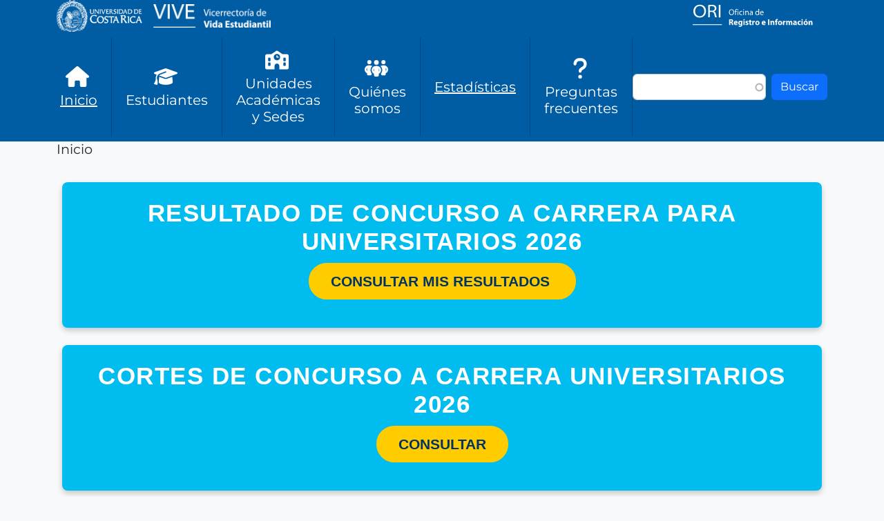

--- FILE ---
content_type: text/html; charset=UTF-8
request_url: https://ori.ucr.ac.cr/
body_size: 14830
content:


<!-- THEME DEBUG -->
<!-- THEME HOOK: 'html' -->
<!-- FILE NAME SUGGESTIONS:
   ▪️ html--front.html.twig
   ▪️ html--node--12.html.twig
   ▪️ html--node--%.html.twig
   ▪️ html--node.html.twig
   ✅ html.html.twig
-->
<!-- 💡 BEGIN CUSTOM TEMPLATE OUTPUT from 'themes/custom/ori_subtheme/templates/layout/html.html.twig' -->

<!DOCTYPE html>
<html lang="es" dir="ltr" prefix="og: https://ogp.me/ns#" class="h-100">
  <head>
    <meta charset="utf-8" />
<script async src="https://www.googletagmanager.com/gtag/js?id=G-ZLCR1ZVYT3"></script>
<script>window.dataLayer = window.dataLayer || [];function gtag(){dataLayer.push(arguments)};gtag("js", new Date());gtag("set", "developer_id.dMDhkMT", true);gtag("config", "G-ZLCR1ZVYT3", {"groups":"default","page_placeholder":"PLACEHOLDER_page_location"});</script>
<meta name="description" content="Portal oficial de la ORI UCR: trámites estudiantiles como admisión, matrícula, certificaciones, ingreso a carrera y graduación." />
<meta name="abstract" content="La Oficina de Registro e Información le da la bienvenida a su plataforma de servicios, diseñada para brindarle un acceso eficiente y transparente a la información y trámites universitarios. Nuestro objetivo es apoyarle en cada etapa de su recorrido académico, facilitando la gestión de procesos clave como la admisión, permanencia y graduación. Estamos aquí para atenderle y acompañarle en cada consulta o gestión que requiera." />
<meta name="keywords" content="ori, ucr, registro" />
<meta name="geo.region" content="CR" />
<meta name="geo.placename" content="Costa Rica" />
<meta name="geo.position" content="9.935490529429885, -84.05434717341856" />
<meta name="robots" content="index, follow" />
<link rel="canonical" href="https://ori.ucr.ac.cr/" />
<link rel="shortlink" href="https://ori.ucr.ac.cr/" />
<meta property="og:site_name" content="Oficina de Registro e Información de la Universidad de Costa Rica" />
<meta property="og:url" content="https://ori.ucr.ac.cr/" />
<meta name="Generator" content="Drupal 10 (https://www.drupal.org)" />
<meta name="MobileOptimized" content="width" />
<meta name="HandheldFriendly" content="true" />
<meta name="viewport" content="width=device-width, initial-scale=1.0" />
<link rel="icon" href="/themes/custom/ori_subtheme/favicon.ico" type="image/vnd.microsoft.icon" />

    <title>Portada | Oficina de Registro e Información</title>
    <link rel="stylesheet" media="all" href="/modules/contrib/search_autocomplete/css/themes/basic.css?t8z51r" />
<link rel="stylesheet" media="all" href="/core/assets/vendor/jquery.ui/themes/base/core.css?t8z51r" />
<link rel="stylesheet" media="all" href="/core/assets/vendor/jquery.ui/themes/base/autocomplete.css?t8z51r" />
<link rel="stylesheet" media="all" href="/core/assets/vendor/jquery.ui/themes/base/menu.css?t8z51r" />
<link rel="stylesheet" media="all" href="/core/themes/stable9/css/core/components/progress.module.css?t8z51r" />
<link rel="stylesheet" media="all" href="/core/themes/stable9/css/core/components/ajax-progress.module.css?t8z51r" />
<link rel="stylesheet" media="all" href="/core/themes/stable9/css/core/components/autocomplete-loading.module.css?t8z51r" />
<link rel="stylesheet" media="all" href="/core/themes/stable9/css/system/components/align.module.css?t8z51r" />
<link rel="stylesheet" media="all" href="/core/themes/stable9/css/system/components/fieldgroup.module.css?t8z51r" />
<link rel="stylesheet" media="all" href="/core/themes/stable9/css/system/components/container-inline.module.css?t8z51r" />
<link rel="stylesheet" media="all" href="/core/themes/stable9/css/system/components/clearfix.module.css?t8z51r" />
<link rel="stylesheet" media="all" href="/core/themes/stable9/css/system/components/details.module.css?t8z51r" />
<link rel="stylesheet" media="all" href="/core/themes/stable9/css/system/components/hidden.module.css?t8z51r" />
<link rel="stylesheet" media="all" href="/core/themes/stable9/css/system/components/item-list.module.css?t8z51r" />
<link rel="stylesheet" media="all" href="/core/themes/stable9/css/system/components/js.module.css?t8z51r" />
<link rel="stylesheet" media="all" href="/core/themes/stable9/css/system/components/nowrap.module.css?t8z51r" />
<link rel="stylesheet" media="all" href="/core/themes/stable9/css/system/components/position-container.module.css?t8z51r" />
<link rel="stylesheet" media="all" href="/core/themes/stable9/css/system/components/reset-appearance.module.css?t8z51r" />
<link rel="stylesheet" media="all" href="/core/themes/stable9/css/system/components/resize.module.css?t8z51r" />
<link rel="stylesheet" media="all" href="/core/themes/stable9/css/system/components/system-status-counter.css?t8z51r" />
<link rel="stylesheet" media="all" href="/core/themes/stable9/css/system/components/system-status-report-counters.css?t8z51r" />
<link rel="stylesheet" media="all" href="/core/themes/stable9/css/system/components/system-status-report-general-info.css?t8z51r" />
<link rel="stylesheet" media="all" href="/core/themes/stable9/css/system/components/tablesort.module.css?t8z51r" />
<link rel="stylesheet" media="all" href="/modules/contrib/bootstrap_paragraphs/css/bootstrap-paragraphs.min.css?t8z51r" />
<link rel="stylesheet" media="all" href="/modules/contrib/bootstrap_paragraphs/css/bootstrap-paragraphs-columns.min.css?t8z51r" />
<link rel="stylesheet" media="all" href="/modules/contrib/bootstrap_paragraphs/css/bootstrap-paragraphs-colors.css?t8z51r" />
<link rel="stylesheet" media="all" href="/core/themes/stable9/css/views/views.module.css?t8z51r" />
<link rel="stylesheet" media="all" href="/core/assets/vendor/jquery.ui/themes/base/theme.css?t8z51r" />
<link rel="stylesheet" media="all" href="/modules/contrib/paragraphs/css/paragraphs.unpublished.css?t8z51r" />
<link rel="stylesheet" media="all" href="/modules/contrib/tb_megamenu/dist/base.css?t8z51r" />
<link rel="stylesheet" media="all" href="/modules/contrib/tb_megamenu/dist/styles.css?t8z51r" />
<link rel="stylesheet" media="all" href="/core/themes/stable9/css/core/assets/vendor/normalize-css/normalize.css?t8z51r" />
<link rel="stylesheet" media="all" href="/themes/contrib/bootstrap5/css/components/action-links.css?t8z51r" />
<link rel="stylesheet" media="all" href="/themes/contrib/bootstrap5/css/components/breadcrumb.css?t8z51r" />
<link rel="stylesheet" media="all" href="/themes/contrib/bootstrap5/css/components/container-inline.css?t8z51r" />
<link rel="stylesheet" media="all" href="/themes/contrib/bootstrap5/css/components/details.css?t8z51r" />
<link rel="stylesheet" media="all" href="/themes/contrib/bootstrap5/css/components/exposed-filters.css?t8z51r" />
<link rel="stylesheet" media="all" href="/themes/contrib/bootstrap5/css/components/field.css?t8z51r" />
<link rel="stylesheet" media="all" href="/themes/contrib/bootstrap5/css/components/form.css?t8z51r" />
<link rel="stylesheet" media="all" href="/themes/contrib/bootstrap5/css/components/icons.css?t8z51r" />
<link rel="stylesheet" media="all" href="/themes/contrib/bootstrap5/css/components/inline-form.css?t8z51r" />
<link rel="stylesheet" media="all" href="/themes/contrib/bootstrap5/css/components/item-list.css?t8z51r" />
<link rel="stylesheet" media="all" href="/themes/contrib/bootstrap5/css/components/links.css?t8z51r" />
<link rel="stylesheet" media="all" href="/themes/contrib/bootstrap5/css/components/menu.css?t8z51r" />
<link rel="stylesheet" media="all" href="/themes/contrib/bootstrap5/css/components/more-link.css?t8z51r" />
<link rel="stylesheet" media="all" href="/themes/contrib/bootstrap5/css/components/pager.css?t8z51r" />
<link rel="stylesheet" media="all" href="/themes/contrib/bootstrap5/css/components/tabledrag.css?t8z51r" />
<link rel="stylesheet" media="all" href="/themes/contrib/bootstrap5/css/components/tableselect.css?t8z51r" />
<link rel="stylesheet" media="all" href="/themes/contrib/bootstrap5/css/components/tablesort.css?t8z51r" />
<link rel="stylesheet" media="all" href="/themes/contrib/bootstrap5/css/components/textarea.css?t8z51r" />
<link rel="stylesheet" media="all" href="/themes/contrib/bootstrap5/css/components/ui-dialog.css?t8z51r" />
<link rel="stylesheet" media="all" href="/themes/contrib/bootstrap5/css/components/messages.css?t8z51r" />
<link rel="stylesheet" media="all" href="/themes/contrib/bootstrap5/css/components/node.css?t8z51r" />
<link rel="stylesheet" media="all" href="/themes/contrib/bootstrap5/css/components/progress.css?t8z51r" />
<link rel="stylesheet" media="all" href="/themes/custom/ori_subtheme/css/style.css?t8z51r" />
<link rel="stylesheet" media="all" href="/themes/custom/ori_subtheme/css/custom.css?t8z51r" />
<link rel="stylesheet" media="all" href="/themes/custom/ori_subtheme/css/bootstrap-paragraphs-colors.css?t8z51r" />
<link rel="stylesheet" media="all" href="https://cdnjs.cloudflare.com/ajax/libs/font-awesome/6.5.0/css/all.min.css" />

    <script src="https://use.fontawesome.com/releases/v6.5.0/js/all.js" defer crossorigin="anonymous"></script>
<script src="https://use.fontawesome.com/releases/v6.4.0/js/v4-shims.js" defer crossorigin="anonymous"></script>

  </head>
  <body class="path-frontpage page-node-type-page   d-flex flex-column h-100">
        <div class="visually-hidden-focusable skip-link p-3 container">
      <a href="#main-content" class="p-2">
        Pasar al contenido principal
      </a>
    </div>
    
    

<!-- THEME DEBUG -->
<!-- THEME HOOK: 'off_canvas_page_wrapper' -->
<!-- 💡 BEGIN CUSTOM TEMPLATE OUTPUT from 'themes/custom/ori_subtheme/templates/content/off-canvas-page-wrapper.html.twig' -->
  <div class="dialog-off-canvas-main-canvas d-flex flex-column h-100" data-off-canvas-main-canvas>
    

<!-- THEME DEBUG -->
<!-- THEME HOOK: 'page' -->
<!-- FILE NAME SUGGESTIONS:
   ▪️ page--front.html.twig
   ▪️ page--node--12.html.twig
   ▪️ page--node--%.html.twig
   ▪️ page--node.html.twig
   ✅ page.html.twig
-->
<!-- 💡 BEGIN CUSTOM TEMPLATE OUTPUT from 'themes/custom/ori_subtheme/templates/layout/page.html.twig' -->


<header>
  

<!-- THEME DEBUG -->
<!-- THEME HOOK: 'region' -->
<!-- FILE NAME SUGGESTIONS:
   ▪️ region--header.html.twig
   ✅ region.html.twig
-->
<!-- 💡 BEGIN CUSTOM TEMPLATE OUTPUT from 'themes/custom/ori_subtheme/templates/layout/region.html.twig' -->
  <div class="region region-header">
    

<!-- THEME DEBUG -->
<!-- THEME HOOK: 'block' -->
<!-- FILE NAME SUGGESTIONS:
   ▪️ block--ori-subtheme-sitebranding.html.twig
   ▪️ block--block-content--c0f29692-4d57-4030-92a7-b9739f6c205b.html.twig
   ▪️ block--block-content--id-view--ori-subtheme-sitebranding--full.html.twig
   ▪️ block--block-content--id--ori-subtheme-sitebranding.html.twig
   ▪️ block--block-content--view-type--basic--full.html.twig
   ▪️ block--block-content--type--basic.html.twig
   ▪️ block--block-content--view--full.html.twig
   ▪️ block--block-content.html.twig
   ✅ block.html.twig
-->
<!-- 💡 BEGIN CUSTOM TEMPLATE OUTPUT from 'themes/custom/ori_subtheme/templates/block/block.html.twig' -->
<div id="block-ori-subtheme-sitebranding" class="block block-block-content block-block-contentc0f29692-4d57-4030-92a7-b9739f6c205b">
  
    
      

<!-- THEME DEBUG -->
<!-- THEME HOOK: 'field' -->
<!-- FILE NAME SUGGESTIONS:
   ▪️ field--block-content--body--basic.html.twig
   ▪️ field--block-content--body.html.twig
   ▪️ field--block-content--basic.html.twig
   ▪️ field--body.html.twig
   ✅ field--text-with-summary.html.twig
   ▪️ field.html.twig
-->
<!-- 💡 BEGIN CUSTOM TEMPLATE OUTPUT from 'themes/custom/ori_subtheme/templates/field/field--text-with-summary.html.twig' -->

            <div class="clearfix text-formatted field field--name-body field--type-text-with-summary field--label-hidden field__item"><div class="logos bg-ucr"><div class="container"><div class="row"><!-- Grupo de logos alineados --><div class="col-md-7 d-flex align-items-center flex-wrap gap-3"><!-- UCR --><a class="navbar-brand logo-ucr" href="https://www.ucr.ac.cr/" target="_blank" rel="noopener"><img class="logo-img img-fluid" src="/themes/custom/ori_subtheme/images/site_brand/firma_ucr.png" alt="Universidad de Costa Rica" width="452" height="90" loading="lazy"> </a><a class="navbar-brand logo-vive" href="https://vive.ucr.ac.cr" target="_blank" rel="noopener"><img class="logo-img img-fluid" src="/themes/custom/ori_subtheme/images/site_brand/logo_vive.png" alt="ViVE, Vicerrectoría de Vida Estudiantil" width="233" height="46" loading="lazy">&nbsp;</a></div><div class="col-md-5 text-md-end text-start d-flex align-items-center justify-content-md-end mt-3 mt-md-0"><a class="navbar-brand logo-ori" href="/"><img class="logo-img img-fluid" src="/themes/custom/ori_subtheme/images/site_brand/logo--ori_.svg" alt="ORI — Oficina de Registro e Información" width="195" height="37" loading="lazy">&nbsp;</a></div></div></div></div></div>
      
<!-- END CUSTOM TEMPLATE OUTPUT from 'themes/custom/ori_subtheme/templates/field/field--text-with-summary.html.twig' -->


  </div>

<!-- END CUSTOM TEMPLATE OUTPUT from 'themes/custom/ori_subtheme/templates/block/block.html.twig' -->


  </div>

<!-- END CUSTOM TEMPLATE OUTPUT from 'themes/custom/ori_subtheme/templates/layout/region.html.twig' -->



    <nav class="navbar navbar-expand-lg navbar-dark text-light bg-dark">
    <div class="container d-flex">
      

<!-- THEME DEBUG -->
<!-- THEME HOOK: 'region' -->
<!-- FILE NAME SUGGESTIONS:
   ▪️ region--nav-branding.html.twig
   ✅ region.html.twig
-->
<!-- 💡 BEGIN CUSTOM TEMPLATE OUTPUT from 'themes/custom/ori_subtheme/templates/layout/region.html.twig' -->
  <div class="region region-nav-branding">
    

<!-- THEME DEBUG -->
<!-- THEME HOOK: 'block' -->
<!-- FILE NAME SUGGESTIONS:
   ▪️ block--ori-subtheme-branding.html.twig
   ✅ block--system-branding-block.html.twig
   ▪️ block--system.html.twig
   ▪️ block.html.twig
-->
<!-- 💡 BEGIN CUSTOM TEMPLATE OUTPUT from 'themes/custom/ori_subtheme/templates/block/block--system-branding-block.html.twig' -->
<div id="block-ori-subtheme-branding" class="block block-system block-system-branding-block">
  
    
  <div class="navbar-brand d-flex align-items-center">

  
  <div>
    
      </div>
</div>
</div>

<!-- END CUSTOM TEMPLATE OUTPUT from 'themes/custom/ori_subtheme/templates/block/block--system-branding-block.html.twig' -->


  </div>

<!-- END CUSTOM TEMPLATE OUTPUT from 'themes/custom/ori_subtheme/templates/layout/region.html.twig' -->



              <button class="navbar-toggler collapsed" type="button" data-bs-toggle="collapse"
                data-bs-target="#navbarSupportedContent" aria-controls="navbarSupportedContent"
                aria-expanded="false" aria-label="Toggle navigation">
          <span class="navbar-toggler-icon"></span>
        </button>

        <div class="collapse navbar-collapse justify-content-md-end" id="navbarSupportedContent">
          

<!-- THEME DEBUG -->
<!-- THEME HOOK: 'region' -->
<!-- FILE NAME SUGGESTIONS:
   ▪️ region--nav-main.html.twig
   ✅ region.html.twig
-->
<!-- 💡 BEGIN CUSTOM TEMPLATE OUTPUT from 'themes/custom/ori_subtheme/templates/layout/region.html.twig' -->
  <div class="region region-nav-main">
    

<!-- THEME DEBUG -->
<!-- THEME HOOK: 'block' -->
<!-- FILE NAME SUGGESTIONS:
   ▪️ block--ori-subtheme-navegacionprincipal.html.twig
   ▪️ block--tb-megamenu-menu-block--main.html.twig
   ▪️ block--tb-megamenu-menu-block.html.twig
   ▪️ block--tb-megamenu.html.twig
   ✅ block.html.twig
-->
<!-- 💡 BEGIN CUSTOM TEMPLATE OUTPUT from 'themes/custom/ori_subtheme/templates/block/block.html.twig' -->
<div id="block-ori-subtheme-navegacionprincipal" class="block block-tb-megamenu block-tb-megamenu-menu-blockmain">
  
    
      

<!-- THEME DEBUG -->
<!-- THEME HOOK: 'tb_megamenu' -->
<!-- BEGIN OUTPUT from 'modules/contrib/tb_megamenu/templates/tb-megamenu.html.twig' -->
<style type="text/css">
  .tbm.animate .tbm-item > .tbm-submenu, .tbm.animate.slide .tbm-item > .tbm-submenu > div {
    transition-delay: 200ms;  -webkit-transition-delay: 200ms;  -ms-transition-delay: 200ms;  -o-transition-delay: 200ms;  transition-duration: 400ms;  -webkit-transition-duration: 400ms;  -ms-transition-duration: 400ms;  -o-transition-duration: 400ms;
  }
</style>
<nav  class="tbm tbm-main tbm-no-arrows animate zoom" id="eec351f8-98dc-49bc-b588-1c8f1d840415" data-breakpoint="1200" data-duration="400" data-delay="200" aria-label="main navigation">
      <button class="tbm-button" type="button" aria-label="Toggle Menu Button">
      <span class="tbm-button-container">
        <span></span>
        <span></span>
        <span></span>
        <span></span>
      </span>
    </button>
    <div class="tbm-collapse ">
    

<!-- THEME DEBUG -->
<!-- THEME HOOK: 'tb_megamenu_nav' -->
<!-- BEGIN OUTPUT from 'modules/contrib/tb_megamenu/templates/tb-megamenu-nav.html.twig' -->
<ul  class="tbm-nav level-0 items-6" >
      

<!-- THEME DEBUG -->
<!-- THEME HOOK: 'tb_megamenu_item' -->
<!-- BEGIN OUTPUT from 'modules/contrib/tb_megamenu/templates/tb-megamenu-item.html.twig' -->
  <li  class="tbm-item level-1 active active-trail" aria-level="1" >
      <div class="tbm-link-container">
            <a href="/"  class="tbm-link level-1 active-trail">
                  <span class="fas fa-house"></span>
            Inicio
          </a>
            </div>
    
</li>

<!-- END OUTPUT from 'modules/contrib/tb_megamenu/templates/tb-megamenu-item.html.twig' -->


      

<!-- THEME DEBUG -->
<!-- THEME HOOK: 'tb_megamenu_item' -->
<!-- BEGIN OUTPUT from 'modules/contrib/tb_megamenu/templates/tb-megamenu-item.html.twig' -->
  <li  class="tbm-item level-1 tbm-item--has-dropdown" aria-level="1" >
      <div class="tbm-link-container">
            <a href="/inicio/estudiantes"  class="tbm-link level-1 tbm-toggle" aria-expanded="false">
                  <span class="fas fa-graduation-cap"></span>
            Estudiantes
          </a>
                <button class="tbm-submenu-toggle"><span class="visually-hidden">Toggle submenu</span></button>
          </div>
    

<!-- THEME DEBUG -->
<!-- THEME HOOK: 'tb_megamenu_submenu' -->
<!-- BEGIN OUTPUT from 'modules/contrib/tb_megamenu/templates/tb-megamenu-submenu.html.twig' -->
<div  class="tbm-submenu tbm-item-child">
      

<!-- THEME DEBUG -->
<!-- THEME HOOK: 'tb_megamenu_row' -->
<!-- BEGIN OUTPUT from 'modules/contrib/tb_megamenu/templates/tb-megamenu-row.html.twig' -->
<div  class="tbm-row">
      

<!-- THEME DEBUG -->
<!-- THEME HOOK: 'tb_megamenu_column' -->
<!-- BEGIN OUTPUT from 'modules/contrib/tb_megamenu/templates/tb-megamenu-column.html.twig' -->
<div  class="tbm-column span6">
  <div class="tbm-column-inner">
               

<!-- THEME DEBUG -->
<!-- THEME HOOK: 'tb_megamenu_subnav' -->
<!-- BEGIN OUTPUT from 'modules/contrib/tb_megamenu/templates/tb-megamenu-subnav.html.twig' -->
<ul  class="tbm-subnav level-1 items-3">
      

<!-- THEME DEBUG -->
<!-- THEME HOOK: 'tb_megamenu_item' -->
<!-- BEGIN OUTPUT from 'modules/contrib/tb_megamenu/templates/tb-megamenu-item.html.twig' -->
  <li  class="tbm-item level-2" aria-level="2" >
      <div class="tbm-link-container">
            <a href="/inicio/estudiantes/admision"  class="tbm-link level-2">
                Admisión primer ingreso - examen de admisión
          </a>
            </div>
    
</li>

<!-- END OUTPUT from 'modules/contrib/tb_megamenu/templates/tb-megamenu-item.html.twig' -->


      

<!-- THEME DEBUG -->
<!-- THEME HOOK: 'tb_megamenu_item' -->
<!-- BEGIN OUTPUT from 'modules/contrib/tb_megamenu/templates/tb-megamenu-item.html.twig' -->
  <li  class="tbm-item level-2" aria-level="2" >
      <div class="tbm-link-container">
            <a href="/inicio/estudiantes/cambio-carrera"  class="tbm-link level-2">
                Ingreso a otra carrera
          </a>
            </div>
    
</li>

<!-- END OUTPUT from 'modules/contrib/tb_megamenu/templates/tb-megamenu-item.html.twig' -->


      

<!-- THEME DEBUG -->
<!-- THEME HOOK: 'tb_megamenu_item' -->
<!-- BEGIN OUTPUT from 'modules/contrib/tb_megamenu/templates/tb-megamenu-item.html.twig' -->
  <li  class="tbm-item level-2" aria-level="2" >
      <div class="tbm-link-container">
            <a href="/inicio/estudiantes/horarios"  class="tbm-link level-2">
                Horarios
          </a>
            </div>
    
</li>

<!-- END OUTPUT from 'modules/contrib/tb_megamenu/templates/tb-megamenu-item.html.twig' -->


  </ul>

<!-- END OUTPUT from 'modules/contrib/tb_megamenu/templates/tb-megamenu-subnav.html.twig' -->


      </div>
</div>

<!-- END OUTPUT from 'modules/contrib/tb_megamenu/templates/tb-megamenu-column.html.twig' -->


      

<!-- THEME DEBUG -->
<!-- THEME HOOK: 'tb_megamenu_column' -->
<!-- BEGIN OUTPUT from 'modules/contrib/tb_megamenu/templates/tb-megamenu-column.html.twig' -->
<div  class="tbm-column span6">
  <div class="tbm-column-inner">
               

<!-- THEME DEBUG -->
<!-- THEME HOOK: 'tb_megamenu_subnav' -->
<!-- BEGIN OUTPUT from 'modules/contrib/tb_megamenu/templates/tb-megamenu-subnav.html.twig' -->
<ul  class="tbm-subnav level-1 items-4">
      

<!-- THEME DEBUG -->
<!-- THEME HOOK: 'tb_megamenu_item' -->
<!-- BEGIN OUTPUT from 'modules/contrib/tb_megamenu/templates/tb-megamenu-item.html.twig' -->
  <li  class="tbm-item level-2" aria-level="2" >
      <div class="tbm-link-container">
            <a href="/inicio/estudiantes/matricula"  class="tbm-link level-2">
                Matrícula
          </a>
            </div>
    
</li>

<!-- END OUTPUT from 'modules/contrib/tb_megamenu/templates/tb-megamenu-item.html.twig' -->


      

<!-- THEME DEBUG -->
<!-- THEME HOOK: 'tb_megamenu_item' -->
<!-- BEGIN OUTPUT from 'modules/contrib/tb_megamenu/templates/tb-megamenu-item.html.twig' -->
  <li  class="tbm-item level-2" aria-level="2" >
      <div class="tbm-link-container">
            <a href="/inicio/estudiantes/certificaciones"  class="tbm-link level-2">
                Certificaciones
          </a>
            </div>
    
</li>

<!-- END OUTPUT from 'modules/contrib/tb_megamenu/templates/tb-megamenu-item.html.twig' -->


      

<!-- THEME DEBUG -->
<!-- THEME HOOK: 'tb_megamenu_item' -->
<!-- BEGIN OUTPUT from 'modules/contrib/tb_megamenu/templates/tb-megamenu-item.html.twig' -->
  <li  class="tbm-item level-2" aria-level="2" >
      <div class="tbm-link-container">
            <a href="/inicio/estudiantes/graduaciones"  class="tbm-link level-2">
                Graduaciones
          </a>
            </div>
    
</li>

<!-- END OUTPUT from 'modules/contrib/tb_megamenu/templates/tb-megamenu-item.html.twig' -->


      

<!-- THEME DEBUG -->
<!-- THEME HOOK: 'tb_megamenu_item' -->
<!-- BEGIN OUTPUT from 'modules/contrib/tb_megamenu/templates/tb-megamenu-item.html.twig' -->
  <li  class="tbm-item level-2" aria-level="2" >
      <div class="tbm-link-container">
            <a href="/inicio/estudiantes/equiparacion"  class="tbm-link level-2">
                Equiparación de cursos
          </a>
            </div>
    
</li>

<!-- END OUTPUT from 'modules/contrib/tb_megamenu/templates/tb-megamenu-item.html.twig' -->


  </ul>

<!-- END OUTPUT from 'modules/contrib/tb_megamenu/templates/tb-megamenu-subnav.html.twig' -->


      </div>
</div>

<!-- END OUTPUT from 'modules/contrib/tb_megamenu/templates/tb-megamenu-column.html.twig' -->


  </div>

<!-- END OUTPUT from 'modules/contrib/tb_megamenu/templates/tb-megamenu-row.html.twig' -->


  </div>

<!-- END OUTPUT from 'modules/contrib/tb_megamenu/templates/tb-megamenu-submenu.html.twig' -->


</li>

<!-- END OUTPUT from 'modules/contrib/tb_megamenu/templates/tb-megamenu-item.html.twig' -->


      

<!-- THEME DEBUG -->
<!-- THEME HOOK: 'tb_megamenu_item' -->
<!-- BEGIN OUTPUT from 'modules/contrib/tb_megamenu/templates/tb-megamenu-item.html.twig' -->
  <li  class="tbm-item level-1 tbm-item--has-dropdown" aria-level="1" >
      <div class="tbm-link-container">
            <a href="/unidadesAcademicas"  class="tbm-link level-1 tbm-toggle" aria-expanded="false">
                  <span class="fas fa-school"></span>
            Unidades Académicas y Sedes
          </a>
                <button class="tbm-submenu-toggle"><span class="visually-hidden">Toggle submenu</span></button>
          </div>
    

<!-- THEME DEBUG -->
<!-- THEME HOOK: 'tb_megamenu_submenu' -->
<!-- BEGIN OUTPUT from 'modules/contrib/tb_megamenu/templates/tb-megamenu-submenu.html.twig' -->
<div  class="tbm-submenu tbm-item-child">
      

<!-- THEME DEBUG -->
<!-- THEME HOOK: 'tb_megamenu_row' -->
<!-- BEGIN OUTPUT from 'modules/contrib/tb_megamenu/templates/tb-megamenu-row.html.twig' -->
<div  class="tbm-row">
      

<!-- THEME DEBUG -->
<!-- THEME HOOK: 'tb_megamenu_column' -->
<!-- BEGIN OUTPUT from 'modules/contrib/tb_megamenu/templates/tb-megamenu-column.html.twig' -->
<div  class="tbm-column span4">
  <div class="tbm-column-inner">
               

<!-- THEME DEBUG -->
<!-- THEME HOOK: 'tb_megamenu_subnav' -->
<!-- BEGIN OUTPUT from 'modules/contrib/tb_megamenu/templates/tb-megamenu-subnav.html.twig' -->
<ul  class="tbm-subnav level-1 items-3">
      

<!-- THEME DEBUG -->
<!-- THEME HOOK: 'tb_megamenu_item' -->
<!-- BEGIN OUTPUT from 'modules/contrib/tb_megamenu/templates/tb-megamenu-item.html.twig' -->
  <li  class="tbm-item level-2" aria-level="2" >
      <div class="tbm-link-container">
            <a href="/inicio/UnidadesAcademicas/requisitos-especiales-concurso"  class="tbm-link level-2">
                Requisitos especiales para concursos a carrera
          </a>
            </div>
    
</li>

<!-- END OUTPUT from 'modules/contrib/tb_megamenu/templates/tb-megamenu-item.html.twig' -->


      

<!-- THEME DEBUG -->
<!-- THEME HOOK: 'tb_megamenu_item' -->
<!-- BEGIN OUTPUT from 'modules/contrib/tb_megamenu/templates/tb-megamenu-item.html.twig' -->
  <li  class="tbm-item level-2" aria-level="2" >
      <div class="tbm-link-container">
            <a href="/inicio/ua/ingreso"  class="tbm-link level-2">
                Ingreso a otra carrera o sede
          </a>
            </div>
    
</li>

<!-- END OUTPUT from 'modules/contrib/tb_megamenu/templates/tb-megamenu-item.html.twig' -->


      

<!-- THEME DEBUG -->
<!-- THEME HOOK: 'tb_megamenu_item' -->
<!-- BEGIN OUTPUT from 'modules/contrib/tb_megamenu/templates/tb-megamenu-item.html.twig' -->
  <li  class="tbm-item level-2" aria-level="2" >
      <div class="tbm-link-container">
            <a href="/inicio/ua/horarios"  class="tbm-link level-2">
                Horarios
          </a>
            </div>
    
</li>

<!-- END OUTPUT from 'modules/contrib/tb_megamenu/templates/tb-megamenu-item.html.twig' -->


  </ul>

<!-- END OUTPUT from 'modules/contrib/tb_megamenu/templates/tb-megamenu-subnav.html.twig' -->


      </div>
</div>

<!-- END OUTPUT from 'modules/contrib/tb_megamenu/templates/tb-megamenu-column.html.twig' -->


      

<!-- THEME DEBUG -->
<!-- THEME HOOK: 'tb_megamenu_column' -->
<!-- BEGIN OUTPUT from 'modules/contrib/tb_megamenu/templates/tb-megamenu-column.html.twig' -->
<div  class="tbm-column span4">
  <div class="tbm-column-inner">
               

<!-- THEME DEBUG -->
<!-- THEME HOOK: 'tb_megamenu_subnav' -->
<!-- BEGIN OUTPUT from 'modules/contrib/tb_megamenu/templates/tb-megamenu-subnav.html.twig' -->
<ul  class="tbm-subnav level-1 items-3">
      

<!-- THEME DEBUG -->
<!-- THEME HOOK: 'tb_megamenu_item' -->
<!-- BEGIN OUTPUT from 'modules/contrib/tb_megamenu/templates/tb-megamenu-item.html.twig' -->
  <li  class="tbm-item level-2" aria-level="2" >
      <div class="tbm-link-container">
            <a href="/inicio/ua/matricula"  class="tbm-link level-2">
                Matrícula
          </a>
            </div>
    
</li>

<!-- END OUTPUT from 'modules/contrib/tb_megamenu/templates/tb-megamenu-item.html.twig' -->


      

<!-- THEME DEBUG -->
<!-- THEME HOOK: 'tb_megamenu_item' -->
<!-- BEGIN OUTPUT from 'modules/contrib/tb_megamenu/templates/tb-megamenu-item.html.twig' -->
  <li  class="tbm-item level-2" aria-level="2" >
      <div class="tbm-link-container">
            <a href="/inicio/ua/expedientes"  class="tbm-link level-2">
                Expedientes académicos
          </a>
            </div>
    
</li>

<!-- END OUTPUT from 'modules/contrib/tb_megamenu/templates/tb-megamenu-item.html.twig' -->


      

<!-- THEME DEBUG -->
<!-- THEME HOOK: 'tb_megamenu_item' -->
<!-- BEGIN OUTPUT from 'modules/contrib/tb_megamenu/templates/tb-megamenu-item.html.twig' -->
  <li  class="tbm-item level-2" aria-level="2" >
      <div class="tbm-link-container">
            <a href="/inicio/ua/graduacion"  class="tbm-link level-2">
                Graduaciones
          </a>
            </div>
    
</li>

<!-- END OUTPUT from 'modules/contrib/tb_megamenu/templates/tb-megamenu-item.html.twig' -->


  </ul>

<!-- END OUTPUT from 'modules/contrib/tb_megamenu/templates/tb-megamenu-subnav.html.twig' -->


      </div>
</div>

<!-- END OUTPUT from 'modules/contrib/tb_megamenu/templates/tb-megamenu-column.html.twig' -->


      

<!-- THEME DEBUG -->
<!-- THEME HOOK: 'tb_megamenu_column' -->
<!-- BEGIN OUTPUT from 'modules/contrib/tb_megamenu/templates/tb-megamenu-column.html.twig' -->
<div  class="tbm-column span4">
  <div class="tbm-column-inner">
               

<!-- THEME DEBUG -->
<!-- THEME HOOK: 'tb_megamenu_subnav' -->
<!-- BEGIN OUTPUT from 'modules/contrib/tb_megamenu/templates/tb-megamenu-subnav.html.twig' -->
<ul  class="tbm-subnav level-1 items-3">
      

<!-- THEME DEBUG -->
<!-- THEME HOOK: 'tb_megamenu_item' -->
<!-- BEGIN OUTPUT from 'modules/contrib/tb_megamenu/templates/tb-megamenu-item.html.twig' -->
  <li  class="tbm-item level-2" aria-level="2" >
      <div class="tbm-link-container">
            <a href="/inicio/unidadesacademicas/equiparacion"  class="tbm-link level-2">
                Equiparación de cursos
          </a>
            </div>
    
</li>

<!-- END OUTPUT from 'modules/contrib/tb_megamenu/templates/tb-megamenu-item.html.twig' -->


      

<!-- THEME DEBUG -->
<!-- THEME HOOK: 'tb_megamenu_item' -->
<!-- BEGIN OUTPUT from 'modules/contrib/tb_megamenu/templates/tb-megamenu-item.html.twig' -->
  <li  class="tbm-item level-2" aria-level="2" >
      <div class="tbm-link-container">
            <a href="/inicio/unidadesAcademicas/reconocimiento-equiparacion-extranjero"  class="tbm-link level-2">
                Reconocimientos y equiparación de diplomas en el extranjero
          </a>
            </div>
    
</li>

<!-- END OUTPUT from 'modules/contrib/tb_megamenu/templates/tb-megamenu-item.html.twig' -->


      

<!-- THEME DEBUG -->
<!-- THEME HOOK: 'tb_megamenu_item' -->
<!-- BEGIN OUTPUT from 'modules/contrib/tb_megamenu/templates/tb-megamenu-item.html.twig' -->
  <li  class="tbm-item level-2" aria-level="2" >
      <div class="tbm-link-container">
            <a href="/inicio/unidad-desarrollo-informatico"  class="tbm-link level-2">
                Unidad de desarrollo informático
          </a>
            </div>
    
</li>

<!-- END OUTPUT from 'modules/contrib/tb_megamenu/templates/tb-megamenu-item.html.twig' -->


  </ul>

<!-- END OUTPUT from 'modules/contrib/tb_megamenu/templates/tb-megamenu-subnav.html.twig' -->


      </div>
</div>

<!-- END OUTPUT from 'modules/contrib/tb_megamenu/templates/tb-megamenu-column.html.twig' -->


  </div>

<!-- END OUTPUT from 'modules/contrib/tb_megamenu/templates/tb-megamenu-row.html.twig' -->


  </div>

<!-- END OUTPUT from 'modules/contrib/tb_megamenu/templates/tb-megamenu-submenu.html.twig' -->


</li>

<!-- END OUTPUT from 'modules/contrib/tb_megamenu/templates/tb-megamenu-item.html.twig' -->


      

<!-- THEME DEBUG -->
<!-- THEME HOOK: 'tb_megamenu_item' -->
<!-- BEGIN OUTPUT from 'modules/contrib/tb_megamenu/templates/tb-megamenu-item.html.twig' -->
  <li  class="tbm-item level-1 tbm-item--has-dropdown" aria-level="1" >
      <div class="tbm-link-container">
            <a href="/inicio/quienes-somos"  class="tbm-link level-1 tbm-toggle" aria-expanded="false">
                  <span class="fas fa-people-group"></span>
            Quiénes somos
          </a>
                <button class="tbm-submenu-toggle"><span class="visually-hidden">Toggle submenu</span></button>
          </div>
    

<!-- THEME DEBUG -->
<!-- THEME HOOK: 'tb_megamenu_submenu' -->
<!-- BEGIN OUTPUT from 'modules/contrib/tb_megamenu/templates/tb-megamenu-submenu.html.twig' -->
<div  class="tbm-submenu tbm-item-child">
      

<!-- THEME DEBUG -->
<!-- THEME HOOK: 'tb_megamenu_row' -->
<!-- BEGIN OUTPUT from 'modules/contrib/tb_megamenu/templates/tb-megamenu-row.html.twig' -->
<div  class="tbm-row">
      

<!-- THEME DEBUG -->
<!-- THEME HOOK: 'tb_megamenu_column' -->
<!-- BEGIN OUTPUT from 'modules/contrib/tb_megamenu/templates/tb-megamenu-column.html.twig' -->
<div  class="tbm-column span6">
  <div class="tbm-column-inner">
               

<!-- THEME DEBUG -->
<!-- THEME HOOK: 'tb_megamenu_subnav' -->
<!-- BEGIN OUTPUT from 'modules/contrib/tb_megamenu/templates/tb-megamenu-subnav.html.twig' -->
<ul  class="tbm-subnav level-1 items-3">
      

<!-- THEME DEBUG -->
<!-- THEME HOOK: 'tb_megamenu_item' -->
<!-- BEGIN OUTPUT from 'modules/contrib/tb_megamenu/templates/tb-megamenu-item.html.twig' -->
  <li  class="tbm-item level-2" aria-level="2" >
      <div class="tbm-link-container">
            <a href="/sites/default/files/2025-09/Plan-Estrategico-ORI-2025-2028.pdf"  class="tbm-link level-2">
                 Plan Estratégico ORI: 2025-2028
          </a>
            </div>
    
</li>

<!-- END OUTPUT from 'modules/contrib/tb_megamenu/templates/tb-megamenu-item.html.twig' -->


      

<!-- THEME DEBUG -->
<!-- THEME HOOK: 'tb_megamenu_item' -->
<!-- BEGIN OUTPUT from 'modules/contrib/tb_megamenu/templates/tb-megamenu-item.html.twig' -->
  <li  class="tbm-item level-2" aria-level="2" >
      <div class="tbm-link-container">
            <a href="/arquitectura-procesos"  class="tbm-link level-2">
                Arquitectura de Procesos de la ORI
          </a>
            </div>
    
</li>

<!-- END OUTPUT from 'modules/contrib/tb_megamenu/templates/tb-megamenu-item.html.twig' -->


      

<!-- THEME DEBUG -->
<!-- THEME HOOK: 'tb_megamenu_item' -->
<!-- BEGIN OUTPUT from 'modules/contrib/tb_megamenu/templates/tb-megamenu-item.html.twig' -->
  <li  class="tbm-item level-2" aria-level="2" >
      <div class="tbm-link-container">
            <a href="/documentos_generales"  class="tbm-link level-2">
                Documentos Generales ORI
          </a>
            </div>
    
</li>

<!-- END OUTPUT from 'modules/contrib/tb_megamenu/templates/tb-megamenu-item.html.twig' -->


  </ul>

<!-- END OUTPUT from 'modules/contrib/tb_megamenu/templates/tb-megamenu-subnav.html.twig' -->


      </div>
</div>

<!-- END OUTPUT from 'modules/contrib/tb_megamenu/templates/tb-megamenu-column.html.twig' -->


      

<!-- THEME DEBUG -->
<!-- THEME HOOK: 'tb_megamenu_column' -->
<!-- BEGIN OUTPUT from 'modules/contrib/tb_megamenu/templates/tb-megamenu-column.html.twig' -->
<div  class="tbm-column span6">
  <div class="tbm-column-inner">
               

<!-- THEME DEBUG -->
<!-- THEME HOOK: 'tb_megamenu_subnav' -->
<!-- BEGIN OUTPUT from 'modules/contrib/tb_megamenu/templates/tb-megamenu-subnav.html.twig' -->
<ul  class="tbm-subnav level-1 items-3">
      

<!-- THEME DEBUG -->
<!-- THEME HOOK: 'tb_megamenu_item' -->
<!-- BEGIN OUTPUT from 'modules/contrib/tb_megamenu/templates/tb-megamenu-item.html.twig' -->
  <li  class="tbm-item level-2" aria-level="2" >
      <div class="tbm-link-container">
            <a href="/estructura-organizacional"  class="tbm-link level-2">
                Estructura Organizacional
          </a>
            </div>
    
</li>

<!-- END OUTPUT from 'modules/contrib/tb_megamenu/templates/tb-megamenu-item.html.twig' -->


      

<!-- THEME DEBUG -->
<!-- THEME HOOK: 'tb_megamenu_item' -->
<!-- BEGIN OUTPUT from 'modules/contrib/tb_megamenu/templates/tb-megamenu-item.html.twig' -->
  <li  class="tbm-item level-2" aria-level="2" >
      <div class="tbm-link-container">
            <a href="/proposito-aspiracion-valores"  class="tbm-link level-2">
                Propósito, aspiración y valores
          </a>
            </div>
    
</li>

<!-- END OUTPUT from 'modules/contrib/tb_megamenu/templates/tb-megamenu-item.html.twig' -->


      

<!-- THEME DEBUG -->
<!-- THEME HOOK: 'tb_megamenu_item' -->
<!-- BEGIN OUTPUT from 'modules/contrib/tb_megamenu/templates/tb-megamenu-item.html.twig' -->
  <li  class="tbm-item level-2" aria-level="2" >
      <div class="tbm-link-container">
            <a href="/Sedes_Recintos"  class="tbm-link level-2">
                Servicios de Registro en Sedes y Recintos
          </a>
            </div>
    
</li>

<!-- END OUTPUT from 'modules/contrib/tb_megamenu/templates/tb-megamenu-item.html.twig' -->


  </ul>

<!-- END OUTPUT from 'modules/contrib/tb_megamenu/templates/tb-megamenu-subnav.html.twig' -->


      </div>
</div>

<!-- END OUTPUT from 'modules/contrib/tb_megamenu/templates/tb-megamenu-column.html.twig' -->


  </div>

<!-- END OUTPUT from 'modules/contrib/tb_megamenu/templates/tb-megamenu-row.html.twig' -->


  </div>

<!-- END OUTPUT from 'modules/contrib/tb_megamenu/templates/tb-megamenu-submenu.html.twig' -->


</li>

<!-- END OUTPUT from 'modules/contrib/tb_megamenu/templates/tb-megamenu-item.html.twig' -->


      

<!-- THEME DEBUG -->
<!-- THEME HOOK: 'tb_megamenu_item' -->
<!-- BEGIN OUTPUT from 'modules/contrib/tb_megamenu/templates/tb-megamenu-item.html.twig' -->
  <li  class="tbm-item level-1 active active-trail" aria-level="1" >
      <div class="tbm-link-container">
            <a href="/inicio/ori-en-datos"  class="tbm-link level-1 active-trail">
                Estadísticas
          </a>
            </div>
    
</li>

<!-- END OUTPUT from 'modules/contrib/tb_megamenu/templates/tb-megamenu-item.html.twig' -->


      

<!-- THEME DEBUG -->
<!-- THEME HOOK: 'tb_megamenu_item' -->
<!-- BEGIN OUTPUT from 'modules/contrib/tb_megamenu/templates/tb-megamenu-item.html.twig' -->
  <li  class="tbm-item level-1 tbm-item--has-dropdown" aria-level="1" >
      <div class="tbm-link-container">
            <a href="/preguntas-frecuentes"  class="tbm-link level-1 tbm-toggle" aria-expanded="false">
                  <span class="fas fa-question"></span>
            Preguntas frecuentes
          </a>
                <button class="tbm-submenu-toggle"><span class="visually-hidden">Toggle submenu</span></button>
          </div>
    

<!-- THEME DEBUG -->
<!-- THEME HOOK: 'tb_megamenu_submenu' -->
<!-- BEGIN OUTPUT from 'modules/contrib/tb_megamenu/templates/tb-megamenu-submenu.html.twig' -->
<div  class="tbm-submenu tbm-item-child">
      

<!-- THEME DEBUG -->
<!-- THEME HOOK: 'tb_megamenu_row' -->
<!-- BEGIN OUTPUT from 'modules/contrib/tb_megamenu/templates/tb-megamenu-row.html.twig' -->
<div  class="tbm-row">
      

<!-- THEME DEBUG -->
<!-- THEME HOOK: 'tb_megamenu_column' -->
<!-- BEGIN OUTPUT from 'modules/contrib/tb_megamenu/templates/tb-megamenu-column.html.twig' -->
<div  class="tbm-column span4">
  <div class="tbm-column-inner">
               

<!-- THEME DEBUG -->
<!-- THEME HOOK: 'tb_megamenu_subnav' -->
<!-- BEGIN OUTPUT from 'modules/contrib/tb_megamenu/templates/tb-megamenu-subnav.html.twig' -->
<ul  class="tbm-subnav level-1 items-3">
      

<!-- THEME DEBUG -->
<!-- THEME HOOK: 'tb_megamenu_item' -->
<!-- BEGIN OUTPUT from 'modules/contrib/tb_megamenu/templates/tb-megamenu-item.html.twig' -->
  <li  class="tbm-item level-2" aria-level="2" >
      <div class="tbm-link-container">
            <a href="/inicio/preguntas-frecuentes/admision"  class="tbm-link level-2">
                Admisión
          </a>
            </div>
    
</li>

<!-- END OUTPUT from 'modules/contrib/tb_megamenu/templates/tb-megamenu-item.html.twig' -->


      

<!-- THEME DEBUG -->
<!-- THEME HOOK: 'tb_megamenu_item' -->
<!-- BEGIN OUTPUT from 'modules/contrib/tb_megamenu/templates/tb-megamenu-item.html.twig' -->
  <li  class="tbm-item level-2" aria-level="2" >
      <div class="tbm-link-container">
            <a href="/inicio/preguntas-frecuentes/ingreso"  class="tbm-link level-2">
                Ingreso a carrera
          </a>
            </div>
    
</li>

<!-- END OUTPUT from 'modules/contrib/tb_megamenu/templates/tb-megamenu-item.html.twig' -->


      

<!-- THEME DEBUG -->
<!-- THEME HOOK: 'tb_megamenu_item' -->
<!-- BEGIN OUTPUT from 'modules/contrib/tb_megamenu/templates/tb-megamenu-item.html.twig' -->
  <li  class="tbm-item level-2" aria-level="2" >
      <div class="tbm-link-container">
            <a href="/inicio/preguntas-frecuentes/matricula"  class="tbm-link level-2">
                Matrícula
          </a>
            </div>
    
</li>

<!-- END OUTPUT from 'modules/contrib/tb_megamenu/templates/tb-megamenu-item.html.twig' -->


  </ul>

<!-- END OUTPUT from 'modules/contrib/tb_megamenu/templates/tb-megamenu-subnav.html.twig' -->


      </div>
</div>

<!-- END OUTPUT from 'modules/contrib/tb_megamenu/templates/tb-megamenu-column.html.twig' -->


      

<!-- THEME DEBUG -->
<!-- THEME HOOK: 'tb_megamenu_column' -->
<!-- BEGIN OUTPUT from 'modules/contrib/tb_megamenu/templates/tb-megamenu-column.html.twig' -->
<div  class="tbm-column span4">
  <div class="tbm-column-inner">
               

<!-- THEME DEBUG -->
<!-- THEME HOOK: 'tb_megamenu_subnav' -->
<!-- BEGIN OUTPUT from 'modules/contrib/tb_megamenu/templates/tb-megamenu-subnav.html.twig' -->
<ul  class="tbm-subnav level-1 items-3">
      

<!-- THEME DEBUG -->
<!-- THEME HOOK: 'tb_megamenu_item' -->
<!-- BEGIN OUTPUT from 'modules/contrib/tb_megamenu/templates/tb-megamenu-item.html.twig' -->
  <li  class="tbm-item level-2" aria-level="2" >
      <div class="tbm-link-container">
            <a href="/inicio/preguntas-frecuentes/horarios"  class="tbm-link level-2">
                Horarios
          </a>
            </div>
    
</li>

<!-- END OUTPUT from 'modules/contrib/tb_megamenu/templates/tb-megamenu-item.html.twig' -->


      

<!-- THEME DEBUG -->
<!-- THEME HOOK: 'tb_megamenu_item' -->
<!-- BEGIN OUTPUT from 'modules/contrib/tb_megamenu/templates/tb-megamenu-item.html.twig' -->
  <li  class="tbm-item level-2" aria-level="2" >
      <div class="tbm-link-container">
            <a href="/inicio/preguntas-frecuentes/reconocimiento-estudios"  class="tbm-link level-2">
                Reconocimiento de estudios
          </a>
            </div>
    
</li>

<!-- END OUTPUT from 'modules/contrib/tb_megamenu/templates/tb-megamenu-item.html.twig' -->


      

<!-- THEME DEBUG -->
<!-- THEME HOOK: 'tb_megamenu_item' -->
<!-- BEGIN OUTPUT from 'modules/contrib/tb_megamenu/templates/tb-megamenu-item.html.twig' -->
  <li  class="tbm-item level-2" aria-level="2" >
      <div class="tbm-link-container">
            <a href="/inicio/preguntas-frecuentes/reconocimiento-titulos"  class="tbm-link level-2">
                Reconocimiento de títulos
          </a>
            </div>
    
</li>

<!-- END OUTPUT from 'modules/contrib/tb_megamenu/templates/tb-megamenu-item.html.twig' -->


  </ul>

<!-- END OUTPUT from 'modules/contrib/tb_megamenu/templates/tb-megamenu-subnav.html.twig' -->


      </div>
</div>

<!-- END OUTPUT from 'modules/contrib/tb_megamenu/templates/tb-megamenu-column.html.twig' -->


      

<!-- THEME DEBUG -->
<!-- THEME HOOK: 'tb_megamenu_column' -->
<!-- BEGIN OUTPUT from 'modules/contrib/tb_megamenu/templates/tb-megamenu-column.html.twig' -->
<div  class="tbm-column span4">
  <div class="tbm-column-inner">
               

<!-- THEME DEBUG -->
<!-- THEME HOOK: 'tb_megamenu_subnav' -->
<!-- BEGIN OUTPUT from 'modules/contrib/tb_megamenu/templates/tb-megamenu-subnav.html.twig' -->
<ul  class="tbm-subnav level-1 items-4">
      

<!-- THEME DEBUG -->
<!-- THEME HOOK: 'tb_megamenu_item' -->
<!-- BEGIN OUTPUT from 'modules/contrib/tb_megamenu/templates/tb-megamenu-item.html.twig' -->
  <li  class="tbm-item level-2" aria-level="2" >
      <div class="tbm-link-container">
            <a href="/inicio/preguntas-frecuentes/certificaciones"  class="tbm-link level-2">
                Certificaciones
          </a>
            </div>
    
</li>

<!-- END OUTPUT from 'modules/contrib/tb_megamenu/templates/tb-megamenu-item.html.twig' -->


      

<!-- THEME DEBUG -->
<!-- THEME HOOK: 'tb_megamenu_item' -->
<!-- BEGIN OUTPUT from 'modules/contrib/tb_megamenu/templates/tb-megamenu-item.html.twig' -->
  <li  class="tbm-item level-2" aria-level="2" >
      <div class="tbm-link-container">
            <a href="/inicio/preguntas-frecuentes/expedientes"  class="tbm-link level-2">
                Expedientes académicos
          </a>
            </div>
    
</li>

<!-- END OUTPUT from 'modules/contrib/tb_megamenu/templates/tb-megamenu-item.html.twig' -->


      

<!-- THEME DEBUG -->
<!-- THEME HOOK: 'tb_megamenu_item' -->
<!-- BEGIN OUTPUT from 'modules/contrib/tb_megamenu/templates/tb-megamenu-item.html.twig' -->
  <li  class="tbm-item level-2" aria-level="2" >
      <div class="tbm-link-container">
            <a href="/inicio/preguntas-frecuentes/graduaciones"  class="tbm-link level-2">
                Graduaciones
          </a>
            </div>
    
</li>

<!-- END OUTPUT from 'modules/contrib/tb_megamenu/templates/tb-megamenu-item.html.twig' -->


      

<!-- THEME DEBUG -->
<!-- THEME HOOK: 'tb_megamenu_item' -->
<!-- BEGIN OUTPUT from 'modules/contrib/tb_megamenu/templates/tb-megamenu-item.html.twig' -->
  <li  class="tbm-item level-2" aria-level="2" >
      <div class="tbm-link-container">
            <a href="/inicio/preguntas-frecuentes/interrupcion-estudios"  class="tbm-link level-2">
                Interrupción de Estudios
          </a>
            </div>
    
</li>

<!-- END OUTPUT from 'modules/contrib/tb_megamenu/templates/tb-megamenu-item.html.twig' -->


  </ul>

<!-- END OUTPUT from 'modules/contrib/tb_megamenu/templates/tb-megamenu-subnav.html.twig' -->


      </div>
</div>

<!-- END OUTPUT from 'modules/contrib/tb_megamenu/templates/tb-megamenu-column.html.twig' -->


  </div>

<!-- END OUTPUT from 'modules/contrib/tb_megamenu/templates/tb-megamenu-row.html.twig' -->


  </div>

<!-- END OUTPUT from 'modules/contrib/tb_megamenu/templates/tb-megamenu-submenu.html.twig' -->


</li>

<!-- END OUTPUT from 'modules/contrib/tb_megamenu/templates/tb-megamenu-item.html.twig' -->


  </ul>

<!-- END OUTPUT from 'modules/contrib/tb_megamenu/templates/tb-megamenu-nav.html.twig' -->


      </div>
  </nav>

<script>
if (window.matchMedia("(max-width: 1200px)").matches) {
  document.getElementById("eec351f8-98dc-49bc-b588-1c8f1d840415").classList.add('tbm--mobile');
}


</script>

<!-- END OUTPUT from 'modules/contrib/tb_megamenu/templates/tb-megamenu.html.twig' -->


  </div>

<!-- END CUSTOM TEMPLATE OUTPUT from 'themes/custom/ori_subtheme/templates/block/block.html.twig' -->


  </div>

<!-- END CUSTOM TEMPLATE OUTPUT from 'themes/custom/ori_subtheme/templates/layout/region.html.twig' -->


          

<!-- THEME DEBUG -->
<!-- THEME HOOK: 'region' -->
<!-- FILE NAME SUGGESTIONS:
   ▪️ region--nav-additional.html.twig
   ✅ region.html.twig
-->
<!-- 💡 BEGIN CUSTOM TEMPLATE OUTPUT from 'themes/custom/ori_subtheme/templates/layout/region.html.twig' -->
  <div class="region region-nav-additional">
    

<!-- THEME DEBUG -->
<!-- THEME HOOK: 'block' -->
<!-- FILE NAME SUGGESTIONS:
   ▪️ block--ori-subtheme-search-form.html.twig
   ✅ block--search-form-block.html.twig
   ▪️ block--search.html.twig
   ▪️ block.html.twig
-->
<!-- 💡 BEGIN CUSTOM TEMPLATE OUTPUT from 'themes/custom/ori_subtheme/templates/block/block--search-form-block.html.twig' -->
<div class="search-block-form block block-search container-inline" data-drupal-selector="search-block-form" id="block-ori-subtheme-search-form" role="search">
  
    
      

<!-- THEME DEBUG -->
<!-- THEME HOOK: 'form' -->
<!-- 💡 BEGIN CUSTOM TEMPLATE OUTPUT from 'themes/custom/ori_subtheme/templates/form/form.html.twig' -->
<form data-block="nav_additional" action="/search/node" method="get" id="search-block-form" accept-charset="UTF-8">
  

<!-- THEME DEBUG -->
<!-- THEME HOOK: 'form_element' -->
<!-- 💡 BEGIN CUSTOM TEMPLATE OUTPUT from 'themes/custom/ori_subtheme/templates/form/form-element.html.twig' -->
<div class="js-form-item form-item js-form-type-search form-type-search js-form-item-keys form-item-keys form-no-label">
      

<!-- THEME DEBUG -->
<!-- THEME HOOK: 'form_element_label' -->
<!-- 💡 BEGIN CUSTOM TEMPLATE OUTPUT from 'themes/custom/ori_subtheme/templates/form/form-element-label.html.twig' -->
<label for="edit-keys" class="visually-hidden">Buscar</label>
<!-- END CUSTOM TEMPLATE OUTPUT from 'themes/custom/ori_subtheme/templates/form/form-element-label.html.twig' -->


        

<!-- THEME DEBUG -->
<!-- THEME HOOK: 'input__search' -->
<!-- FILE NAME SUGGESTIONS:
   ▪️ input--search.html.twig
   ✅ input.html.twig
-->
<!-- 💡 BEGIN CUSTOM TEMPLATE OUTPUT from 'themes/custom/ori_subtheme/templates/form/input.html.twig' -->

  <input title="Escriba lo que quiere buscar." data-drupal-selector="edit-keys" class="form-autocomplete form-search form-control" data-key="search_block" type="search" id="edit-keys" name="keys" value="" size="15" maxlength="128" />


<!-- END CUSTOM TEMPLATE OUTPUT from 'themes/custom/ori_subtheme/templates/form/input.html.twig' -->


        </div>

<!-- END CUSTOM TEMPLATE OUTPUT from 'themes/custom/ori_subtheme/templates/form/form-element.html.twig' -->



<!-- THEME DEBUG -->
<!-- THEME HOOK: 'container' -->
<!-- 💡 BEGIN CUSTOM TEMPLATE OUTPUT from 'themes/custom/ori_subtheme/templates/form/container.html.twig' -->
<div data-drupal-selector="edit-actions" class="form-actions js-form-wrapper form-wrapper" id="edit-actions">

<!-- THEME DEBUG -->
<!-- THEME HOOK: 'input__submit' -->
<!-- FILE NAME SUGGESTIONS:
   ▪️ input--submit.html.twig
   ✅ input.html.twig
-->
<!-- 💡 BEGIN CUSTOM TEMPLATE OUTPUT from 'themes/custom/ori_subtheme/templates/form/input.html.twig' -->

    <input data-drupal-selector="edit-submit" type="submit" id="edit-submit" value="Buscar" class="button js-form-submit form-submit btn btn-primary" />


<!-- END CUSTOM TEMPLATE OUTPUT from 'themes/custom/ori_subtheme/templates/form/input.html.twig' -->

</div>

<!-- END CUSTOM TEMPLATE OUTPUT from 'themes/custom/ori_subtheme/templates/form/container.html.twig' -->


</form>

<!-- END CUSTOM TEMPLATE OUTPUT from 'themes/custom/ori_subtheme/templates/form/form.html.twig' -->


  </div>

<!-- END CUSTOM TEMPLATE OUTPUT from 'themes/custom/ori_subtheme/templates/block/block--search-form-block.html.twig' -->


  </div>

<!-- END CUSTOM TEMPLATE OUTPUT from 'themes/custom/ori_subtheme/templates/layout/region.html.twig' -->


        </div>
          </div>
  </nav>
  
</header>

<main role="main">
  <a id="main-content" tabindex="-1"></a>
  
  
  

  <div class="container">
          

<!-- THEME DEBUG -->
<!-- THEME HOOK: 'region' -->
<!-- FILE NAME SUGGESTIONS:
   ▪️ region--breadcrumb.html.twig
   ✅ region.html.twig
-->
<!-- 💡 BEGIN CUSTOM TEMPLATE OUTPUT from 'themes/custom/ori_subtheme/templates/layout/region.html.twig' -->
  <div class="region region-breadcrumb">
    

<!-- THEME DEBUG -->
<!-- THEME HOOK: 'block' -->
<!-- FILE NAME SUGGESTIONS:
   ▪️ block--ori-subtheme-breadcrumbs.html.twig
   ▪️ block--system-breadcrumb-block.html.twig
   ▪️ block--system.html.twig
   ✅ block.html.twig
-->
<!-- 💡 BEGIN CUSTOM TEMPLATE OUTPUT from 'themes/custom/ori_subtheme/templates/block/block.html.twig' -->
<div id="block-ori-subtheme-breadcrumbs" class="block block-system block-system-breadcrumb-block">
  
    
      

<!-- THEME DEBUG -->
<!-- THEME HOOK: 'breadcrumb' -->
<!-- 💡 BEGIN CUSTOM TEMPLATE OUTPUT from 'themes/custom/ori_subtheme/templates/navigation/breadcrumb.html.twig' -->
  <nav aria-label="breadcrumb">
    <h2 id="system-breadcrumb" class="visually-hidden">Ruta de navegación</h2>
    <ol class="breadcrumb">
          <li class="breadcrumb-item">
                  Inicio
              </li>
        </ol>
  </nav>

<!-- END CUSTOM TEMPLATE OUTPUT from 'themes/custom/ori_subtheme/templates/navigation/breadcrumb.html.twig' -->


  </div>

<!-- END CUSTOM TEMPLATE OUTPUT from 'themes/custom/ori_subtheme/templates/block/block.html.twig' -->


  </div>

<!-- END CUSTOM TEMPLATE OUTPUT from 'themes/custom/ori_subtheme/templates/layout/region.html.twig' -->


        <div class="row g-0">
            <div class="order-1 order-lg-2 col-12">
        

<!-- THEME DEBUG -->
<!-- THEME HOOK: 'region' -->
<!-- FILE NAME SUGGESTIONS:
   ▪️ region--content.html.twig
   ✅ region.html.twig
-->
<!-- 💡 BEGIN CUSTOM TEMPLATE OUTPUT from 'themes/custom/ori_subtheme/templates/layout/region.html.twig' -->
  <div class="region region-content">
    

<!-- THEME DEBUG -->
<!-- THEME HOOK: 'block' -->
<!-- FILE NAME SUGGESTIONS:
   ▪️ block--ori-subtheme-aviso.html.twig
   ▪️ block--block-content--075844e2-973b-45ce-a010-b475e05486b5.html.twig
   ▪️ block--block-content--id-view--ori-subtheme-aviso--full.html.twig
   ▪️ block--block-content--id--ori-subtheme-aviso.html.twig
   ▪️ block--block-content--view-type--basic--full.html.twig
   ▪️ block--block-content--type--basic.html.twig
   ▪️ block--block-content--view--full.html.twig
   ▪️ block--block-content.html.twig
   ✅ block.html.twig
-->
<!-- 💡 BEGIN CUSTOM TEMPLATE OUTPUT from 'themes/custom/ori_subtheme/templates/block/block.html.twig' -->
<div id="block-ori-subtheme-aviso" class="block block-block-content block-block-content075844e2-973b-45ce-a010-b475e05486b5">
  
    
      

<!-- THEME DEBUG -->
<!-- THEME HOOK: 'field' -->
<!-- FILE NAME SUGGESTIONS:
   ▪️ field--block-content--body--basic.html.twig
   ▪️ field--block-content--body.html.twig
   ▪️ field--block-content--basic.html.twig
   ▪️ field--body.html.twig
   ✅ field--text-with-summary.html.twig
   ▪️ field.html.twig
-->
<!-- 💡 BEGIN CUSTOM TEMPLATE OUTPUT from 'themes/custom/ori_subtheme/templates/field/field--text-with-summary.html.twig' -->

            <div class="clearfix text-formatted field field--name-body field--type-text-with-summary field--label-hidden field__item"><div style="font-family:&apos;Helvetica Neue&apos;, Helvetica, Arial, sans-serif;margin:20px auto;max-width:1300px;"><div style="background-color:#01bcee;border-radius:8px;box-shadow:0 4px 8px rgba(0, 0, 0, 0.2);color:white;margin-bottom:25px;padding:25px 20px;text-align:center;"><h2 style="font-size:1.8em;letter-spacing:1.5px;margin-bottom:10px;text-transform:uppercase;"><strong>RESULTADO DE CONCURSO A CARRERA PARA UNIVERSITARIOS 2026</strong></h2><p><a style="background-color:#ffcc00;border-radius:50px;border:2px solid #ffcc00;color:#003366;display:inline-block;font-size:1.1em;padding:12px 30px;text-decoration:none;transition:background-color 0.3s, transform 0.1s;" href="https://consultasic.ucr.ac.cr/resultadouniv/" target="_blank"><strong>CONSULTAR MIS RESULTADOS&nbsp;</strong></a></p></div><div style="background-color:#01bcee;border-radius:8px;box-shadow:0 4px 8px rgba(0, 0, 0, 0.2);color:white;margin-bottom:25px;padding:25px 20px;text-align:center;"><h2 style="font-size:1.8em;letter-spacing:1.5px;margin-bottom:10px;text-transform:uppercase;"><strong>CORTES DE CONCURSO A CARRERA UNIVERSITARIOS 2026</strong></h2><p><a style="background-color:#ffcc00;border-radius:50px;border:2px solid #ffcc00;color:#003366;display:inline-block;font-size:1.1em;padding:12px 30px;text-decoration:none;transition:background-color 0.3s, transform 0.1s;" href="https://consultasic.ucr.ac.cr/cortesuniv/" cortesuniv="" target="_blank"><strong>CONSULTAR</strong></a></p></div><!-- div style="background-color:#ffffff;border-radius:8px;border:1px solid #ddd;box-shadow:0 2px 4px rgba(0, 0, 0, 0.1);padding:20px;text-align:center;">
        <h3 style="color:#003366;font-size:1.3em;letter-spacing:1px;margin-bottom:20px;text-transform:uppercase;">
            <strong>CORTES ADMISIÓN AÑOS ANTERIORES</strong>
        </h3>
        <div style="display:flex;flex-wrap:wrap;gap:15px;justify-content:center;">
            <a style="background-color:#003366;border-radius:5px;color:white;display:inline-block;font-size:0.9em;font-weight:500;padding:8px 15px;text-decoration:none;transition:background-color 0.3s;" href="https://ori.ucr.ac.cr/sites/default/files/2025-12/1_2021-2022_cortes_ordinaria_1.pdf" target="_blank">2021-2022 </a><a style="background-color:#003366;border-radius:5px;color:white;display:inline-block;font-size:0.9em;font-weight:500;padding:8px 15px;text-decoration:none;transition:background-color 0.3s;" href="https://ori.ucr.ac.cr/sites/default/files/2025-12/1_2022-2023_cortes_ordinaria.pdf" target="_blank">2022-2023 </a><a style="background-color:#003366;border-radius:5px;color:white;display:inline-block;font-size:0.9em;font-weight:500;padding:8px 15px;text-decoration:none;transition:background-color 0.3s;" href="https://ori.ucr.ac.cr/sites/default/files/2025-12/1_2023-2024_cortes_ordinaria_1.pdf" target="_blank">2023-2024 </a><a style="background-color:#003366;border-radius:5px;color:white;display:inline-block;font-size:0.9em;padding:8px 15px;text-decoration:none;transition:background-color 0.3s;" href="https://ori.ucr.ac.cr/sites/default/files/2025-12/1_2024-2025_cortes_ordinaria.pdf" target="_blank"><strong>2024-2025&nbsp;</strong></a>
        </div>
    </div>
</div --><!-- div style="background-color:#ffffff;border-radius:8px;border:1px solid #ddd;box-shadow:0 2px 4px rgba(0, 0, 0, 0.1);padding:20px;text-align:center;">
    
<h3 style="color:#003366;font-size:1.3em;letter-spacing:1px;margin-bottom:20px;text-transform:uppercase;">
                            <strong>100 Mejores notas de Admisión 2025-2026</strong>
                        
</h3>
    
<div style="display:flex;flex-wrap:wrap;gap:15px;justify-content:center;">
                            <a style="background-color:#ffcc00;border-radius:5px;color:#003366;display:inline-block;font-size:0.9em;padding:8px 15px;text-decoration:none;transition:background-color 0.3s;" href="https://ori.ucr.ac.cr/sites/default/files/archivos-2025/100_estudiantes_mejores_notas-publicacion_en_web_ori_0.pdf" target="_blank"><strong>Consultar&nbsp;</strong></a>
                        
</div>
</div --></div></div>
      
<!-- END CUSTOM TEMPLATE OUTPUT from 'themes/custom/ori_subtheme/templates/field/field--text-with-summary.html.twig' -->


  </div>

<!-- END CUSTOM TEMPLATE OUTPUT from 'themes/custom/ori_subtheme/templates/block/block.html.twig' -->



<!-- THEME DEBUG -->
<!-- THEME HOOK: 'block' -->
<!-- FILE NAME SUGGESTIONS:
   ▪️ block--ori-subtheme-messages.html.twig
   ✅ block--system-messages-block.html.twig
   ▪️ block--system.html.twig
   ▪️ block.html.twig
-->
<!-- BEGIN OUTPUT from 'core/themes/stable9/templates/block/block--system-messages-block.html.twig' -->
<div data-drupal-messages-fallback class="hidden"></div>

<!-- END OUTPUT from 'core/themes/stable9/templates/block/block--system-messages-block.html.twig' -->



<!-- THEME DEBUG -->
<!-- THEME HOOK: 'block' -->
<!-- FILE NAME SUGGESTIONS:
   ▪️ block--ori-subtheme-content.html.twig
   ▪️ block--system-main-block.html.twig
   ▪️ block--system.html.twig
   ✅ block.html.twig
-->
<!-- 💡 BEGIN CUSTOM TEMPLATE OUTPUT from 'themes/custom/ori_subtheme/templates/block/block.html.twig' -->
<div id="block-ori-subtheme-content" class="block block-system block-system-main-block">
  
    
      

<!-- THEME DEBUG -->
<!-- THEME HOOK: 'node' -->
<!-- FILE NAME SUGGESTIONS:
   ▪️ node--12--full.html.twig
   ▪️ node--12.html.twig
   ▪️ node--page--full.html.twig
   ▪️ node--page.html.twig
   ▪️ node--full.html.twig
   ✅ node.html.twig
-->
<!-- 💡 BEGIN CUSTOM TEMPLATE OUTPUT from 'themes/custom/ori_subtheme/templates/content/node.html.twig' -->

<article data-history-node-id="12" class="node node--type-page node--view-mode-full">

  
    

  
  <div class="node__content">
    

<!-- THEME DEBUG -->
<!-- THEME HOOK: 'links__node' -->
<!-- FILE NAME SUGGESTIONS:
   ✅ links--node.html.twig
   ✅ links--node.html.twig
   ▪️ links.html.twig
-->
<!-- 💡 BEGIN CUSTOM TEMPLATE OUTPUT from 'themes/custom/ori_subtheme/templates/content/links--node.html.twig' -->

<!-- END CUSTOM TEMPLATE OUTPUT from 'themes/custom/ori_subtheme/templates/content/links--node.html.twig' -->



<!-- THEME DEBUG -->
<!-- THEME HOOK: 'field' -->
<!-- FILE NAME SUGGESTIONS:
   ▪️ field--node--field-parrafos--page.html.twig
   ▪️ field--node--field-parrafos.html.twig
   ▪️ field--node--page.html.twig
   ▪️ field--field-parrafos.html.twig
   ✅ field--entity-reference-revisions.html.twig
   ▪️ field.html.twig
-->
<!-- BEGIN OUTPUT from 'modules/contrib/bootstrap_paragraphs/templates/field--entity-reference-revisions.html.twig' -->

      <div>

<!-- THEME DEBUG -->
<!-- THEME HOOK: 'paragraph' -->
<!-- FILE NAME SUGGESTIONS:
   ▪️ paragraph--parrafo-con-imagen-de-fondo--default.html.twig
   ✅ paragraph--parrafo-con-imagen-de-fondo.html.twig
   ▪️ paragraph--default.html.twig
   ▪️ paragraph.html.twig
-->
<!-- 💡 BEGIN CUSTOM TEMPLATE OUTPUT from 'themes/custom/ori_subtheme/templates/paragraph/paragraph--parrafo-con-imagen-de-fondo.html.twig' -->

<div  class="paragraph paragraph--type--parrafo-con-imagen-de-fondo paragraph--view-mode--default"">
        <div class="background" style="background-image: url('/sites/default/files/%5Bparrafos%5D-%5Bbloque-una-columna%5D-2024/ORI_1.jpg');">
        <div class="overlay"></div>
        <div class="container h-100">
            <div class="row h-100 justify-content-center align-items-center">
                <div class="col-sm-12 col-md-10 d-flex justify-content-center align-items-center text-center">
                    <div class="card tarjeta-col-3" style="width: 52rem;">
                        <div class="card-body">
                            <h2 class="mayuscula texto-subrayado text-center">

<!-- THEME DEBUG -->
<!-- THEME HOOK: 'field' -->
<!-- FILE NAME SUGGESTIONS:
   ▪️ field--paragraph--field-titulo-parrafo--parrafo-con-imagen-de-fondo.html.twig
   ▪️ field--paragraph--field-titulo-parrafo.html.twig
   ▪️ field--paragraph--parrafo-con-imagen-de-fondo.html.twig
   ▪️ field--field-titulo-parrafo.html.twig
   ▪️ field--string.html.twig
   ✅ field.html.twig
-->
<!-- 💡 BEGIN CUSTOM TEMPLATE OUTPUT from 'themes/custom/ori_subtheme/templates/field/field.html.twig' -->

            <div class="field field--name-field-titulo-parrafo field--type-string field--label-hidden field__item">Oficina de Registro e Información</div>
      
<!-- END CUSTOM TEMPLATE OUTPUT from 'themes/custom/ori_subtheme/templates/field/field.html.twig' -->

</h2>
                            <p class="card-text">

<!-- THEME DEBUG -->
<!-- THEME HOOK: 'field' -->
<!-- FILE NAME SUGGESTIONS:
   ▪️ field--paragraph--field-texto-parrafo--parrafo-con-imagen-de-fondo.html.twig
   ▪️ field--paragraph--field-texto-parrafo.html.twig
   ▪️ field--paragraph--parrafo-con-imagen-de-fondo.html.twig
   ▪️ field--field-texto-parrafo.html.twig
   ✅ field--text-long.html.twig
   ▪️ field.html.twig
-->
<!-- 💡 BEGIN CUSTOM TEMPLATE OUTPUT from 'themes/custom/ori_subtheme/templates/field/field--text-long.html.twig' -->

            <div class="clearfix text-formatted field field--name-field-texto-parrafo field--type-text-long field--label-hidden field__item"><p><a><strong>La Oficina de Registro e Información le da la bienvenida a su plataforma de servicios, diseñada para brindarle un acceso eficiente y transparente a la información y trámites universitarios.</strong> Nuestro objetivo es apoyarle en cada etapa de su recorrido académico, facilitando la gestión de procesos clave como la admisión, permanencia y graduación. Estamos aquí para atenderle y acompañarle en cada consulta o gestión que requiera.</a></p></div>
      
<!-- END CUSTOM TEMPLATE OUTPUT from 'themes/custom/ori_subtheme/templates/field/field--text-long.html.twig' -->

</p>
                                                    </div>
                    </div>
                </div>
            </div>
        </div>
    </div>
    </div>

<!-- END CUSTOM TEMPLATE OUTPUT from 'themes/custom/ori_subtheme/templates/paragraph/paragraph--parrafo-con-imagen-de-fondo.html.twig' -->

</div>
      <div>

<!-- THEME DEBUG -->
<!-- THEME HOOK: 'paragraph' -->
<!-- FILE NAME SUGGESTIONS:
   ▪️ paragraph--bp-view--default.html.twig
   ▪️ paragraph--bp-view.html.twig
   ✅ paragraph--default.html.twig
   ▪️ paragraph.html.twig
-->
<!-- BEGIN OUTPUT from 'modules/contrib/bootstrap_paragraphs/templates/paragraph--default.html.twig' -->




	<div class="paragraph paragraph--type--bp-view paragraph--view-mode--default paragraph--id--138 paragraph--width--full mt-5 pb-5">
		<div class="paragraph__column"> 			<h2>

<!-- THEME DEBUG -->
<!-- THEME HOOK: 'field' -->
<!-- FILE NAME SUGGESTIONS:
   ▪️ field--paragraph--bp-header--bp-view.html.twig
   ✅ field--paragraph--bp-header.html.twig
   ▪️ field--paragraph--bp-view.html.twig
   ▪️ field--bp-header.html.twig
   ▪️ field--string.html.twig
   ▪️ field.html.twig
-->
<!-- 💡 BEGIN CUSTOM TEMPLATE OUTPUT from 'themes/custom/ori_subtheme/templates/field/field--paragraph--bp-header.html.twig' -->
  <div class="field field--name-bp-header field--type-string field--label-hidden">
        <div class="field__items subrayado">
              <div class="field__item">Servicios</div>
          </div>
  </div>

<!-- END CUSTOM TEMPLATE OUTPUT from 'themes/custom/ori_subtheme/templates/field/field--paragraph--bp-header.html.twig' -->

</h2>
				

<!-- THEME DEBUG -->
<!-- THEME HOOK: 'field' -->
<!-- FILE NAME SUGGESTIONS:
   ▪️ field--paragraph--bp-view--bp-view.html.twig
   ▪️ field--paragraph--bp-view.html.twig
   ▪️ field--paragraph--bp-view.html.twig
   ▪️ field--bp-view.html.twig
   ▪️ field--viewsreference.html.twig
   ✅ field.html.twig
-->
<!-- 💡 BEGIN CUSTOM TEMPLATE OUTPUT from 'themes/custom/ori_subtheme/templates/field/field.html.twig' -->

      <div class="field field--name-bp-view field--type-viewsreference field--label-hidden field__items">
              <div class="field__item">

<!-- THEME DEBUG -->
<!-- THEME HOOK: 'container' -->
<!-- 💡 BEGIN CUSTOM TEMPLATE OUTPUT from 'themes/custom/ori_subtheme/templates/form/container.html.twig' -->
<div class="views-element-container">

<!-- THEME DEBUG -->
<!-- THEME HOOK: 'viewsreference__view_title' -->
<!-- FILE NAME SUGGESTIONS:
   ✅ viewsreference--view-title.html.twig
   ✅ viewsreference--view-title.html.twig
   ▪️ viewsreference--view-title--cajas-de-menu.html.twig
   ▪️ viewsreference--view-title--block.html.twig
   ▪️ viewsreference--view-title--cajas-de-menu--block.html.twig
   ▪️ viewsreference--view-title--block-1.html.twig
   ▪️ viewsreference--view-title--cajas-de-menu--block-1.html.twig
   ▪️ viewsreference.html.twig
-->
<!-- BEGIN OUTPUT from 'modules/contrib/viewsreference/templates/viewsreference--view-title.html.twig' -->
<div class="viewsreference--view-title">
    Cajas de menú
</div>

<!-- END OUTPUT from 'modules/contrib/viewsreference/templates/viewsreference--view-title.html.twig' -->



<!-- THEME DEBUG -->
<!-- THEME HOOK: 'views_view' -->
<!-- 💡 BEGIN CUSTOM TEMPLATE OUTPUT from 'themes/custom/ori_subtheme/templates/views/views-view.html.twig' -->
<div class="view view-cajas-de-menu view-id-cajas_de_menu view-display-id-block_1 js-view-dom-id-3844a5d0e88f4bfb72d143e0dbe216b4d9fe6a70ce4f329012e36fdaba73b069">
  
    
      
      <div class="view-content">
      

<!-- THEME DEBUG -->
<!-- THEME HOOK: 'views_view_unformatted__cajas_de_menu' -->
<!-- FILE NAME SUGGESTIONS:
   ✅ views-view-unformatted--cajas-de-menu.html.twig
   ✅ views-view-unformatted--cajas-de-menu.html.twig
   ▪️ views-view-unformatted.html.twig
-->
<!-- 💡 BEGIN CUSTOM TEMPLATE OUTPUT from 'themes/custom/ori_subtheme/templates/views/views-view-unformatted--cajas-de-menu.html.twig' -->
<div class="container my-4">
       <div class="row justify-content-center">
                

<!-- THEME DEBUG -->
<!-- THEME HOOK: 'views_view_fields__cajas_de_menu' -->
<!-- FILE NAME SUGGESTIONS:
   ✅ views-view-fields--cajas-de-menu.html.twig
   ✅ views-view-fields--cajas-de-menu.html.twig
   ▪️ views-view-fields.html.twig
-->
<!-- 💡 BEGIN CUSTOM TEMPLATE OUTPUT from 'themes/custom/ori_subtheme/templates/views/views-view-fields--cajas-de-menu.html.twig' -->
<div class="caja-menu col-12 col-sm-6 col-md-4 col-lg-2 d-flex align-items-stretch">
        <a href="/inicio/estudiantes" class="card h-100 w-100 d-flex flex-column">
          <div class="card-body d-flex flex-column">
            

<!-- THEME DEBUG -->
<!-- THEME HOOK: 'views_view_field' -->
<!-- BEGIN OUTPUT from 'core/themes/stable9/templates/views/views-view-field.html.twig' -->


<!-- THEME DEBUG -->
<!-- THEME HOOK: 'fontawesomeicons' -->
<!-- BEGIN OUTPUT from 'modules/contrib/fontawesome/templates/fontawesomeicons.html.twig' -->
<div class="fontawesome-icons">
      

<!-- THEME DEBUG -->
<!-- THEME HOOK: 'fontawesomeicon' -->
<!-- FILE NAME SUGGESTIONS:
   ✅ fontawesomeicon.html.twig
-->
<!-- INVALID FILE NAME SUGGESTIONS:
   See https://api.drupal.org/api/drupal/core!lib!Drupal!Core!Render!theme.api.php/function/hook_theme_suggestions_alter
   fontawesomeicon__fa-graduation-cap
-->
<!-- BEGIN OUTPUT from 'modules/contrib/fontawesome/templates/fontawesomeicon.html.twig' -->
<div class="fontawesome-icon">
  <i class="fas fa-graduation-cap" data-fa-transform="" data-fa-mask="" style="--fa-primary-color: #000000; --fa-secondary-color: #000000;"></i>
</div>

<!-- END OUTPUT from 'modules/contrib/fontawesome/templates/fontawesomeicon.html.twig' -->


  </div>

<!-- END OUTPUT from 'modules/contrib/fontawesome/templates/fontawesomeicons.html.twig' -->


<!-- END OUTPUT from 'core/themes/stable9/templates/views/views-view-field.html.twig' -->


            <h5 class="card-title">




Estudiantes


</h5>
            <p class="card-text">




Información de servicios de admisión, permanencia y graduación ofrecidos a la población estudiantil


</p>
          </div>
        </a>
</div>

<!-- END CUSTOM TEMPLATE OUTPUT from 'themes/custom/ori_subtheme/templates/views/views-view-fields--cajas-de-menu.html.twig' -->



<!-- THEME DEBUG -->
<!-- THEME HOOK: 'views_view_fields__cajas_de_menu' -->
<!-- FILE NAME SUGGESTIONS:
   ✅ views-view-fields--cajas-de-menu.html.twig
   ✅ views-view-fields--cajas-de-menu.html.twig
   ▪️ views-view-fields.html.twig
-->
<!-- 💡 BEGIN CUSTOM TEMPLATE OUTPUT from 'themes/custom/ori_subtheme/templates/views/views-view-fields--cajas-de-menu.html.twig' -->
<div class="caja-menu col-12 col-sm-6 col-md-4 col-lg-2 d-flex align-items-stretch">
        <a href="/unidadesAcademicas" class="card h-100 w-100 d-flex flex-column">
          <div class="card-body d-flex flex-column">
            

<!-- THEME DEBUG -->
<!-- THEME HOOK: 'views_view_field' -->
<!-- BEGIN OUTPUT from 'core/themes/stable9/templates/views/views-view-field.html.twig' -->


<!-- THEME DEBUG -->
<!-- THEME HOOK: 'fontawesomeicons' -->
<!-- BEGIN OUTPUT from 'modules/contrib/fontawesome/templates/fontawesomeicons.html.twig' -->
<div class="fontawesome-icons">
      

<!-- THEME DEBUG -->
<!-- THEME HOOK: 'fontawesomeicon' -->
<!-- FILE NAME SUGGESTIONS:
   ✅ fontawesomeicon.html.twig
-->
<!-- INVALID FILE NAME SUGGESTIONS:
   See https://api.drupal.org/api/drupal/core!lib!Drupal!Core!Render!theme.api.php/function/hook_theme_suggestions_alter
   fontawesomeicon__fa-building-user
-->
<!-- BEGIN OUTPUT from 'modules/contrib/fontawesome/templates/fontawesomeicon.html.twig' -->
<div class="fontawesome-icon">
  <i class="fas fa-building-user" data-fa-transform="" data-fa-mask="" style="--fa-primary-color: #000000; --fa-secondary-color: #000000;"></i>
</div>

<!-- END OUTPUT from 'modules/contrib/fontawesome/templates/fontawesomeicon.html.twig' -->


  </div>

<!-- END OUTPUT from 'modules/contrib/fontawesome/templates/fontawesomeicons.html.twig' -->


<!-- END OUTPUT from 'core/themes/stable9/templates/views/views-view-field.html.twig' -->


            <h5 class="card-title">




Unidades Académicas


</h5>
            <p class="card-text">




Información de procesos administrativos que se realizan en conjunto con unidades académicas, sistema de estudios de posgrado y sedes regionales.


</p>
          </div>
        </a>
</div>

<!-- END CUSTOM TEMPLATE OUTPUT from 'themes/custom/ori_subtheme/templates/views/views-view-fields--cajas-de-menu.html.twig' -->



<!-- THEME DEBUG -->
<!-- THEME HOOK: 'views_view_fields__cajas_de_menu' -->
<!-- FILE NAME SUGGESTIONS:
   ✅ views-view-fields--cajas-de-menu.html.twig
   ✅ views-view-fields--cajas-de-menu.html.twig
   ▪️ views-view-fields.html.twig
-->
<!-- 💡 BEGIN CUSTOM TEMPLATE OUTPUT from 'themes/custom/ori_subtheme/templates/views/views-view-fields--cajas-de-menu.html.twig' -->
<div class="caja-menu col-12 col-sm-6 col-md-4 col-lg-2 d-flex align-items-stretch">
        <a href="/inicio/estudiantes/reconocimiento-equiparacion-extranjero" class="card h-100 w-100 d-flex flex-column">
          <div class="card-body d-flex flex-column">
            

<!-- THEME DEBUG -->
<!-- THEME HOOK: 'views_view_field' -->
<!-- BEGIN OUTPUT from 'core/themes/stable9/templates/views/views-view-field.html.twig' -->


<!-- THEME DEBUG -->
<!-- THEME HOOK: 'fontawesomeicons' -->
<!-- BEGIN OUTPUT from 'modules/contrib/fontawesome/templates/fontawesomeicons.html.twig' -->
<div class="fontawesome-icons">
      

<!-- THEME DEBUG -->
<!-- THEME HOOK: 'fontawesomeicon' -->
<!-- FILE NAME SUGGESTIONS:
   ✅ fontawesomeicon.html.twig
-->
<!-- INVALID FILE NAME SUGGESTIONS:
   See https://api.drupal.org/api/drupal/core!lib!Drupal!Core!Render!theme.api.php/function/hook_theme_suggestions_alter
   fontawesomeicon__fa-book-atlas
-->
<!-- BEGIN OUTPUT from 'modules/contrib/fontawesome/templates/fontawesomeicon.html.twig' -->
<div class="fontawesome-icon">
  <i class="fas fa-book-atlas" data-fa-transform="" data-fa-mask="" style="--fa-primary-color: #000000; --fa-secondary-color: #000000;"></i>
</div>

<!-- END OUTPUT from 'modules/contrib/fontawesome/templates/fontawesomeicon.html.twig' -->


  </div>

<!-- END OUTPUT from 'modules/contrib/fontawesome/templates/fontawesomeicons.html.twig' -->


<!-- END OUTPUT from 'core/themes/stable9/templates/views/views-view-field.html.twig' -->


            <h5 class="card-title">




Reconocimiento y equiparación de diplomas obtenidos en el extranjero


</h5>
            <p class="card-text">




Información sobre el proceso de reconocimiento y equiparación de diplomas obtenidos en Instituciones de Educación Superior del Extranjero.


</p>
          </div>
        </a>
</div>

<!-- END CUSTOM TEMPLATE OUTPUT from 'themes/custom/ori_subtheme/templates/views/views-view-fields--cajas-de-menu.html.twig' -->



<!-- THEME DEBUG -->
<!-- THEME HOOK: 'views_view_fields__cajas_de_menu' -->
<!-- FILE NAME SUGGESTIONS:
   ✅ views-view-fields--cajas-de-menu.html.twig
   ✅ views-view-fields--cajas-de-menu.html.twig
   ▪️ views-view-fields.html.twig
-->
<!-- 💡 BEGIN CUSTOM TEMPLATE OUTPUT from 'themes/custom/ori_subtheme/templates/views/views-view-fields--cajas-de-menu.html.twig' -->
<div class="caja-menu col-12 col-sm-6 col-md-4 col-lg-2 d-flex align-items-stretch">
        <a href="/inicio/quienes-somos" class="card h-100 w-100 d-flex flex-column">
          <div class="card-body d-flex flex-column">
            

<!-- THEME DEBUG -->
<!-- THEME HOOK: 'views_view_field' -->
<!-- BEGIN OUTPUT from 'core/themes/stable9/templates/views/views-view-field.html.twig' -->


<!-- THEME DEBUG -->
<!-- THEME HOOK: 'fontawesomeicons' -->
<!-- BEGIN OUTPUT from 'modules/contrib/fontawesome/templates/fontawesomeicons.html.twig' -->
<div class="fontawesome-icons">
      

<!-- THEME DEBUG -->
<!-- THEME HOOK: 'fontawesomeicon' -->
<!-- FILE NAME SUGGESTIONS:
   ✅ fontawesomeicon.html.twig
-->
<!-- INVALID FILE NAME SUGGESTIONS:
   See https://api.drupal.org/api/drupal/core!lib!Drupal!Core!Render!theme.api.php/function/hook_theme_suggestions_alter
   fontawesomeicon__fa-people-group
-->
<!-- BEGIN OUTPUT from 'modules/contrib/fontawesome/templates/fontawesomeicon.html.twig' -->
<div class="fontawesome-icon">
  <i class="fas fa-people-group" data-fa-transform="" data-fa-mask="" style="--fa-primary-color: #000000; --fa-secondary-color: #000000;"></i>
</div>

<!-- END OUTPUT from 'modules/contrib/fontawesome/templates/fontawesomeicon.html.twig' -->


  </div>

<!-- END OUTPUT from 'modules/contrib/fontawesome/templates/fontawesomeicons.html.twig' -->


<!-- END OUTPUT from 'core/themes/stable9/templates/views/views-view-field.html.twig' -->


            <h5 class="card-title">




Quiénes somos


</h5>
            <p class="card-text">




Información general sobre la Oficina de Registro e Información


</p>
          </div>
        </a>
</div>

<!-- END CUSTOM TEMPLATE OUTPUT from 'themes/custom/ori_subtheme/templates/views/views-view-fields--cajas-de-menu.html.twig' -->

        </div>
</div>

<!-- END CUSTOM TEMPLATE OUTPUT from 'themes/custom/ori_subtheme/templates/views/views-view-unformatted--cajas-de-menu.html.twig' -->


    </div>
  
      

<!-- THEME DEBUG -->
<!-- THEME HOOK: 'pager' -->
<!-- 💡 BEGIN CUSTOM TEMPLATE OUTPUT from 'themes/custom/ori_subtheme/templates/navigation/pager.html.twig' -->

<!-- END CUSTOM TEMPLATE OUTPUT from 'themes/custom/ori_subtheme/templates/navigation/pager.html.twig' -->


          </div>

<!-- END CUSTOM TEMPLATE OUTPUT from 'themes/custom/ori_subtheme/templates/views/views-view.html.twig' -->

</div>

<!-- END CUSTOM TEMPLATE OUTPUT from 'themes/custom/ori_subtheme/templates/form/container.html.twig' -->

</div>
          </div>
  
<!-- END CUSTOM TEMPLATE OUTPUT from 'themes/custom/ori_subtheme/templates/field/field.html.twig' -->


	</div>
</div>

<!-- END OUTPUT from 'modules/contrib/bootstrap_paragraphs/templates/paragraph--default.html.twig' -->

</div>
      <div>

<!-- THEME DEBUG -->
<!-- THEME HOOK: 'paragraph' -->
<!-- FILE NAME SUGGESTIONS:
   ▪️ paragraph--parrafo-titulo--default.html.twig
   ✅ paragraph--parrafo-titulo.html.twig
   ▪️ paragraph--default.html.twig
   ▪️ paragraph.html.twig
-->
<!-- 💡 BEGIN CUSTOM TEMPLATE OUTPUT from 'themes/custom/ori_subtheme/templates/paragraph/paragraph--parrafo-titulo.html.twig' -->
  <div class="paragraph paragraph--type--parrafo-titulo paragraph--view-mode--default">
          <h2 class="text-center text-uppercase">

<!-- THEME DEBUG -->
<!-- THEME HOOK: 'field' -->
<!-- FILE NAME SUGGESTIONS:
   ▪️ field--paragraph--field-parrafo-titulo--parrafo-titulo.html.twig
   ▪️ field--paragraph--field-parrafo-titulo.html.twig
   ▪️ field--paragraph--parrafo-titulo.html.twig
   ▪️ field--field-parrafo-titulo.html.twig
   ▪️ field--string.html.twig
   ✅ field.html.twig
-->
<!-- 💡 BEGIN CUSTOM TEMPLATE OUTPUT from 'themes/custom/ori_subtheme/templates/field/field.html.twig' -->

            <div class="field field--name-field-parrafo-titulo field--type-string field--label-hidden field__item"><span class="subrayado">Recursos</span>
</div>
      
<!-- END CUSTOM TEMPLATE OUTPUT from 'themes/custom/ori_subtheme/templates/field/field.html.twig' -->

</h2>
      </div>

<!-- END CUSTOM TEMPLATE OUTPUT from 'themes/custom/ori_subtheme/templates/paragraph/paragraph--parrafo-titulo.html.twig' -->

</div>
      <div>

<!-- THEME DEBUG -->
<!-- THEME HOOK: 'paragraph' -->
<!-- FILE NAME SUGGESTIONS:
   ▪️ paragraph--4-columnas-imagen-texto-y-enlace--default.html.twig
   ✅ paragraph--4-columnas-imagen-texto-y-enlace.html.twig
   ▪️ paragraph--default.html.twig
   ▪️ paragraph.html.twig
-->
<!-- 💡 BEGIN CUSTOM TEMPLATE OUTPUT from 'themes/custom/ori_subtheme/templates/paragraph/paragraph--4-columnas-imagen-texto-y-enlace.html.twig' -->
<div >
      <div class="background"
         style="background-image:url('/sites/default/files/%5Bparrafos%5D-%5Bbloque-tres-columnas%5D-2024/servicios_3.png');">
      <div class="overlay"></div>

      <div class="container h-100">
        <div class="row h-100 justify-content-center align-items-stretch">
                      <div class="col-12 col-md-3 d-flex align-items-stretch mt-4 mb-4">
              <div class="card tarjeta-col-3 d-flex flex-column w-100 h-100 text-center">
                                <div class="pt-4">
                  <img
                    src="/sites/default/files/%5Bparrafos%5D-%5Bbloque-tres-columnas%5D-2024/calendario%20%28blanco%29_0.png"
                    alt=""
                    width="64" height="64" class="mx-auto">
                </div>
                                <div class="card-body d-flex flex-column">
                  <div class="flex-grow-1">
                    <h5 class="card-title">
                      

<!-- THEME DEBUG -->
<!-- THEME HOOK: 'field' -->
<!-- FILE NAME SUGGESTIONS:
   ▪️ field--paragraph--field-parrafo-titulo-1--4-columnas-imagen-texto-y-enlace.html.twig
   ▪️ field--paragraph--field-parrafo-titulo-1.html.twig
   ▪️ field--paragraph--4-columnas-imagen-texto-y-enlace.html.twig
   ▪️ field--field-parrafo-titulo-1.html.twig
   ▪️ field--string.html.twig
   ✅ field.html.twig
-->
<!-- 💡 BEGIN CUSTOM TEMPLATE OUTPUT from 'themes/custom/ori_subtheme/templates/field/field.html.twig' -->

  <div class="field field--name-field-parrafo-titulo-1 field--type-string field--label-visually_hidden">
    <div class="field__label visually-hidden">Párrafo título 1</div>
              <div class="field__item">Calendario</div>
          </div>

<!-- END CUSTOM TEMPLATE OUTPUT from 'themes/custom/ori_subtheme/templates/field/field.html.twig' -->


                    </h5>
                    <p class="card-text mb-0">
                      

<!-- THEME DEBUG -->
<!-- THEME HOOK: 'field' -->
<!-- FILE NAME SUGGESTIONS:
   ▪️ field--paragraph--field-parrafo-texto-1--4-columnas-imagen-texto-y-enlace.html.twig
   ▪️ field--paragraph--field-parrafo-texto-1.html.twig
   ▪️ field--paragraph--4-columnas-imagen-texto-y-enlace.html.twig
   ▪️ field--field-parrafo-texto-1.html.twig
   ✅ field--text-long.html.twig
   ▪️ field.html.twig
-->
<!-- 💡 BEGIN CUSTOM TEMPLATE OUTPUT from 'themes/custom/ori_subtheme/templates/field/field--text-long.html.twig' -->

  <div class="clearfix text-formatted field field--name-field-parrafo-texto-1 field--type-text-long field--label-visually_hidden">
    <div class="field__label visually-hidden">Párrafo texto 1</div>
              <div class="field__item"><p class="text-align-justify">Consulte las fechas importantes de los procesos relacionados con la Oficina de Registro e Información.</p></div>
          </div>

<!-- END CUSTOM TEMPLATE OUTPUT from 'themes/custom/ori_subtheme/templates/field/field--text-long.html.twig' -->


                    </p>
                  </div>
                                    <a href="/calendario-ori"
                     class="btn btn-primary btn-col-3  mx-auto">
                    Ingresar
                  </a>
                </div>               </div>               </div>                           <div class="col-12 col-md-3 d-flex align-items-stretch mt-4 mb-4">
              <div class="card tarjeta-col-3 d-flex flex-column w-100 h-100 text-center">
                                <div class="pt-4">
                  <img
                    src="/sites/default/files/%5Bparrafos%5D-%5Bbloque-tres-columnas%5D-2024/horario%20%28blanco%29.png"
                    alt=""
                    width="64" height="64" class="mx-auto">
                </div>
                                <div class="card-body d-flex flex-column">
                  <div class="flex-grow-1">
                    <h5 class="card-title">
                      

<!-- THEME DEBUG -->
<!-- THEME HOOK: 'field' -->
<!-- FILE NAME SUGGESTIONS:
   ▪️ field--paragraph--field-parrafo-titulo-2--4-columnas-imagen-texto-y-enlace.html.twig
   ▪️ field--paragraph--field-parrafo-titulo-2.html.twig
   ▪️ field--paragraph--4-columnas-imagen-texto-y-enlace.html.twig
   ▪️ field--field-parrafo-titulo-2.html.twig
   ▪️ field--string.html.twig
   ✅ field.html.twig
-->
<!-- 💡 BEGIN CUSTOM TEMPLATE OUTPUT from 'themes/custom/ori_subtheme/templates/field/field.html.twig' -->

  <div class="field field--name-field-parrafo-titulo-2 field--type-string field--label-visually_hidden">
    <div class="field__label visually-hidden">Párrafo título 2</div>
              <div class="field__item">Guías de horarios</div>
          </div>

<!-- END CUSTOM TEMPLATE OUTPUT from 'themes/custom/ori_subtheme/templates/field/field.html.twig' -->


                    </h5>
                    <p class="card-text mb-0">
                      

<!-- THEME DEBUG -->
<!-- THEME HOOK: 'field' -->
<!-- FILE NAME SUGGESTIONS:
   ▪️ field--paragraph--field-parrafo-texto-2--4-columnas-imagen-texto-y-enlace.html.twig
   ▪️ field--paragraph--field-parrafo-texto-2.html.twig
   ▪️ field--paragraph--4-columnas-imagen-texto-y-enlace.html.twig
   ▪️ field--field-parrafo-texto-2.html.twig
   ✅ field--text-long.html.twig
   ▪️ field.html.twig
-->
<!-- 💡 BEGIN CUSTOM TEMPLATE OUTPUT from 'themes/custom/ori_subtheme/templates/field/field--text-long.html.twig' -->

  <div class="clearfix text-formatted field field--name-field-parrafo-texto-2 field--type-text-long field--label-visually_hidden">
    <div class="field__label visually-hidden">Párrafo texto 2</div>
              <div class="field__item"><p class="text-align-justify">Encuentre los grupos y horarios de cada curso para su matrícula.</p></div>
          </div>

<!-- END CUSTOM TEMPLATE OUTPUT from 'themes/custom/ori_subtheme/templates/field/field--text-long.html.twig' -->


                    </p>
                  </div>
                                    <a href="https://guiahorarios.ucr.ac.cr/ggh/"
                     class="btn btn-primary btn-col-3  mx-auto">
                    Ingresar
                  </a>
                </div>               </div>               </div>                           <div class="col-12 col-md-3 d-flex align-items-stretch mt-4 mb-4">
              <div class="card tarjeta-col-3 d-flex flex-column w-100 h-100 text-center">
                                <div class="pt-4">
                  <img
                    src="/sites/default/files/%5Bparrafos%5D-%5Bbloque-tres-columnas%5D-2024/reconocimientos%20%28blanco%29.png"
                    alt=""
                    width="64" height="64" class="mx-auto">
                </div>
                                <div class="card-body d-flex flex-column">
                  <div class="flex-grow-1">
                    <h5 class="card-title">
                      

<!-- THEME DEBUG -->
<!-- THEME HOOK: 'field' -->
<!-- FILE NAME SUGGESTIONS:
   ▪️ field--paragraph--field-parrafo-titulo-3--4-columnas-imagen-texto-y-enlace.html.twig
   ▪️ field--paragraph--field-parrafo-titulo-3.html.twig
   ▪️ field--paragraph--4-columnas-imagen-texto-y-enlace.html.twig
   ▪️ field--field-parrafo-titulo-3.html.twig
   ▪️ field--string.html.twig
   ✅ field.html.twig
-->
<!-- 💡 BEGIN CUSTOM TEMPLATE OUTPUT from 'themes/custom/ori_subtheme/templates/field/field.html.twig' -->

  <div class="field field--name-field-parrafo-titulo-3 field--type-string field--label-visually_hidden">
    <div class="field__label visually-hidden">Párrafo título 3</div>
              <div class="field__item">Consulta graduados UCR</div>
          </div>

<!-- END CUSTOM TEMPLATE OUTPUT from 'themes/custom/ori_subtheme/templates/field/field.html.twig' -->


                    </h5>
                    <p class="card-text mb-0">
                      

<!-- THEME DEBUG -->
<!-- THEME HOOK: 'field' -->
<!-- FILE NAME SUGGESTIONS:
   ▪️ field--paragraph--field-parrafo-texto-3--4-columnas-imagen-texto-y-enlace.html.twig
   ▪️ field--paragraph--field-parrafo-texto-3.html.twig
   ▪️ field--paragraph--4-columnas-imagen-texto-y-enlace.html.twig
   ▪️ field--field-parrafo-texto-3.html.twig
   ✅ field--text-long.html.twig
   ▪️ field.html.twig
-->
<!-- 💡 BEGIN CUSTOM TEMPLATE OUTPUT from 'themes/custom/ori_subtheme/templates/field/field--text-long.html.twig' -->

  <div class="clearfix text-formatted field field--name-field-parrafo-texto-3 field--type-text-long field--label-visually_hidden">
    <div class="field__label visually-hidden">Párrafo texto 3</div>
              <div class="field__item"><p class="text-align-justify">Consulte los diplomas obtenidos por las personas graduadas de la Universidad de Costa Rica.</p></div>
          </div>

<!-- END CUSTOM TEMPLATE OUTPUT from 'themes/custom/ori_subtheme/templates/field/field--text-long.html.twig' -->


                    </p>
                  </div>
                                    <a href="https://consultatitulos.ucr.ac.cr/ConsultaTitulos/"
                     class="btn btn-primary btn-col-3  mx-auto">
                    Ingresar
                  </a>
                </div>               </div>               </div>                           <div class="col-12 col-md-3 d-flex align-items-stretch mt-4 mb-4">
              <div class="card tarjeta-col-3 d-flex flex-column w-100 h-100 text-center">
                                <div class="pt-4">
                  <img
                    src="/sites/default/files/2024-11/matr%C3%ADcula%20%28blanco%29.png"
                    alt=""
                    width="64" height="64" class="mx-auto">
                </div>
                                <div class="card-body d-flex flex-column">
                  <div class="flex-grow-1">
                    <h5 class="card-title">
                      

<!-- THEME DEBUG -->
<!-- THEME HOOK: 'field' -->
<!-- FILE NAME SUGGESTIONS:
   ▪️ field--paragraph--field-parrafo-titulo-4--4-columnas-imagen-texto-y-enlace.html.twig
   ▪️ field--paragraph--field-parrafo-titulo-4.html.twig
   ▪️ field--paragraph--4-columnas-imagen-texto-y-enlace.html.twig
   ▪️ field--field-parrafo-titulo-4.html.twig
   ▪️ field--string.html.twig
   ✅ field.html.twig
-->
<!-- 💡 BEGIN CUSTOM TEMPLATE OUTPUT from 'themes/custom/ori_subtheme/templates/field/field.html.twig' -->

  <div class="field field--name-field-parrafo-titulo-4 field--type-string field--label-visually_hidden">
    <div class="field__label visually-hidden">Párrafo título 4</div>
              <div class="field__item">Repositorio ORI</div>
          </div>

<!-- END CUSTOM TEMPLATE OUTPUT from 'themes/custom/ori_subtheme/templates/field/field.html.twig' -->


                    </h5>
                    <p class="card-text mb-0">
                      

<!-- THEME DEBUG -->
<!-- THEME HOOK: 'field' -->
<!-- FILE NAME SUGGESTIONS:
   ▪️ field--paragraph--field-parrafo-texto-4--4-columnas-imagen-texto-y-enlace.html.twig
   ▪️ field--paragraph--field-parrafo-texto-4.html.twig
   ▪️ field--paragraph--4-columnas-imagen-texto-y-enlace.html.twig
   ▪️ field--field-parrafo-texto-4.html.twig
   ✅ field--text-long.html.twig
   ▪️ field.html.twig
-->
<!-- 💡 BEGIN CUSTOM TEMPLATE OUTPUT from 'themes/custom/ori_subtheme/templates/field/field--text-long.html.twig' -->

  <div class="clearfix text-formatted field field--name-field-parrafo-texto-4 field--type-text-long field--label-visually_hidden">
    <div class="field__label visually-hidden">Párrafo texto 4</div>
              <div class="field__item"><p class="text-align-justify">Repositorio de acuerdos bilaterales para reconocimientos y/o equiparación de diplomas obtenidos en Instituciones de Educación Superior del Extranjero.</p></div>
          </div>

<!-- END CUSTOM TEMPLATE OUTPUT from 'themes/custom/ori_subtheme/templates/field/field--text-long.html.twig' -->


                    </p>
                  </div>
                                    <a href="https://dspaceori.ucr.ac.cr/"
                     class="btn btn-primary btn-col-3  mx-auto">
                    Ingresar
                  </a>
                </div>               </div>               </div>               
        </div>
      </div>
    </div>
  </div>

<!-- END CUSTOM TEMPLATE OUTPUT from 'themes/custom/ori_subtheme/templates/paragraph/paragraph--4-columnas-imagen-texto-y-enlace.html.twig' -->

</div>
      <div>

<!-- THEME DEBUG -->
<!-- THEME HOOK: 'paragraph' -->
<!-- FILE NAME SUGGESTIONS:
   ▪️ paragraph--contacto--default.html.twig
   ✅ paragraph--contacto.html.twig
   ▪️ paragraph--default.html.twig
   ▪️ paragraph.html.twig
-->
<!-- 💡 BEGIN CUSTOM TEMPLATE OUTPUT from 'themes/custom/ori_subtheme/templates/paragraph/paragraph--contacto.html.twig' -->
  <div class="paragraph paragraph--type--contacto paragraph--view-mode--default">
        <section class="contact-section text-center">
        <div class="container">
            <div class="row justify-content-center text-center">
                <div class="col-md-6">
                    <div class="contact-card">
                        <h2 class="contact-title">Contáctenos</h2>
			

<!-- THEME DEBUG -->
<!-- THEME HOOK: 'field' -->
<!-- FILE NAME SUGGESTIONS:
   ▪️ field--paragraph--field-contacto--contacto.html.twig
   ▪️ field--paragraph--field-contacto.html.twig
   ▪️ field--paragraph--contacto.html.twig
   ▪️ field--field-contacto.html.twig
   ✅ field--text-long.html.twig
   ▪️ field.html.twig
-->
<!-- 💡 BEGIN CUSTOM TEMPLATE OUTPUT from 'themes/custom/ori_subtheme/templates/field/field--text-long.html.twig' -->

  <div class="clearfix text-formatted field field--name-field-contacto field--type-text-long field--label-above">
    <div class="field__label">Contacto</div>
              <div class="field__item"><h6 class="text-align-center"><a href="/directorio-ori"><strong>Acceda a nuestro directorio</strong></a></h6><h6 class="text-align-center"><a href="https://forms.gle/C5gNrxviAAsfR3Zf9" target="_blank"><strong>Queremos escucharte en nuestra encuesta de satisfacción.</strong></a></h6></div>
          </div>

<!-- END CUSTOM TEMPLATE OUTPUT from 'themes/custom/ori_subtheme/templates/field/field--text-long.html.twig' -->


                    </div>
                </div>
            </div>
        </div>
    </section>
      </div>

<!-- END CUSTOM TEMPLATE OUTPUT from 'themes/custom/ori_subtheme/templates/paragraph/paragraph--contacto.html.twig' -->

</div>
  
<!-- END OUTPUT from 'modules/contrib/bootstrap_paragraphs/templates/field--entity-reference-revisions.html.twig' -->


  </div>

</article>

<!-- END CUSTOM TEMPLATE OUTPUT from 'themes/custom/ori_subtheme/templates/content/node.html.twig' -->


  </div>

<!-- END CUSTOM TEMPLATE OUTPUT from 'themes/custom/ori_subtheme/templates/block/block.html.twig' -->


  </div>

<!-- END CUSTOM TEMPLATE OUTPUT from 'themes/custom/ori_subtheme/templates/layout/region.html.twig' -->


      </div>
          </div>
</main>

<footer class="mt-auto footer">
  <div class="container">
    

<!-- THEME DEBUG -->
<!-- THEME HOOK: 'region' -->
<!-- FILE NAME SUGGESTIONS:
   ▪️ region--pie-ori.html.twig
   ✅ region.html.twig
-->
<!-- 💡 BEGIN CUSTOM TEMPLATE OUTPUT from 'themes/custom/ori_subtheme/templates/layout/region.html.twig' -->
  <div class="region region-pie-ori">
    

<!-- THEME DEBUG -->
<!-- THEME HOOK: 'block' -->
<!-- FILE NAME SUGGESTIONS:
   ✅ block--ori-subtheme-footerprincipal-2.html.twig
   ▪️ block--block-content--4123a6c8-faf0-40de-9b72-841ccd59ffa6.html.twig
   ▪️ block--block-content--id-view--ori-subtheme-footerprincipal-2--full.html.twig
   ▪️ block--block-content--id--ori-subtheme-footerprincipal-2.html.twig
   ▪️ block--block-content--view-type--basic--full.html.twig
   ▪️ block--block-content--type--basic.html.twig
   ▪️ block--block-content--view--full.html.twig
   ▪️ block--block-content.html.twig
   ▪️ block.html.twig
-->
<!-- 💡 BEGIN CUSTOM TEMPLATE OUTPUT from 'themes/custom/ori_subtheme/templates/layout/block--ori-subtheme-footerprincipal-2.html.twig' -->
<div class="footer-ori container mt-5">
  <div class="d-flex flex-column flex-md-row justify-content-between align-items-center text-center text-md-start">

    <div class="footer-info flex-grow-1 mb-3 mb-md-0">
      © 2026 Oficina de Registro e Información
      <br><br>
      Ubicación: Edificio Administrativo A, Sede Rodrigo Facio, San José, Costa Rica.
      <br><br>
      Teléfono: <a href="tel:25111120">2511-1120</a>
      <br><br>
      Correo: <a href="registro@ucr.ac.cr">registro@ucr.ac.cr</a>
    </div>

    <div class="footer-social mb-3 mb-md-0">
      <a href="https://www.tiktok.com/@ori.ucr" target="_blank" aria-label="TikTok" class="social-icon me-3"><i class="fab fa-tiktok"></i></a>
      <a href="https://www.instagram.com/ori.ucr/" target="_blank" aria-label="Instagram" class="social-icon me-3"><i class="fab fa-instagram"></i></a>
      <a href="https://www.facebook.com/ori.ucr" target="_blank" aria-label="Facebook" class="social-icon me-3"><i class="fab fa-facebook"></i></a>
      <a href="https://www.youtube.com/@ori-ucr" target="_blank" aria-label="YouTube" class="social-icon me-3"><i class="fab fa-youtube"></i></a>
    </div>

    <div class="footer-links">
      <a href="/directorio-ori" class="footer-link">Directorio</a> |
      <a href="/sitemap" class="footer-link">Mapa del sitio</a>
      <br><br>
      <strong><a href="/user/login" class="footer-link">Iniciar sesión</a></strong>
    </div>

  </div>
</div>

<!-- END CUSTOM TEMPLATE OUTPUT from 'themes/custom/ori_subtheme/templates/layout/block--ori-subtheme-footerprincipal-2.html.twig' -->


  </div>

<!-- END CUSTOM TEMPLATE OUTPUT from 'themes/custom/ori_subtheme/templates/layout/region.html.twig' -->


  </div>
</footer>


<!-- END CUSTOM TEMPLATE OUTPUT from 'themes/custom/ori_subtheme/templates/layout/page.html.twig' -->


  </div>

<!-- END CUSTOM TEMPLATE OUTPUT from 'themes/custom/ori_subtheme/templates/content/off-canvas-page-wrapper.html.twig' -->


    
    <script type="application/json" data-drupal-selector="drupal-settings-json">{"path":{"baseUrl":"\/","pathPrefix":"","currentPath":"node\/12","currentPathIsAdmin":false,"isFront":true,"currentLanguage":"es"},"pluralDelimiter":"\u0003","suppressDeprecationErrors":true,"ajaxPageState":{"libraries":"[base64]","theme":"ori_subtheme","theme_token":null},"ajaxTrustedUrl":{"\/search\/node":true},"google_analytics":{"account":"G-ZLCR1ZVYT3","trackOutbound":true,"trackMailto":true,"trackTel":true,"trackDownload":true,"trackDownloadExtensions":"7z|aac|arc|arj|asf|asx|avi|bin|csv|doc(x|m)?|dot(x|m)?|exe|flv|gif|gz|gzip|hqx|jar|jpe?g|js|mp(2|3|4|e?g)|mov(ie)?|msi|msp|pdf|phps|png|ppt(x|m)?|pot(x|m)?|pps(x|m)?|ppam|sld(x|m)?|thmx|qtm?|ra(m|r)?|sea|sit|tar|tgz|torrent|txt|wav|wma|wmv|wpd|xls(x|m|b)?|xlt(x|m)|xlam|xml|z|zip"},"sticky":{"selector":".navbar","top_spacing":"0","bottom_spacing":"0","class_name":"is-sticky","wrapper_class_name":"sticky-wrapper","center":0,"get_width_from":"","width_from_wrapper":1,"responsive_width":0,"z_index":"auto"},"views":{"ajax_path":"\/views\/ajax","ajaxViews":{"views_dom_id:3844a5d0e88f4bfb72d143e0dbe216b4d9fe6a70ce4f329012e36fdaba73b069":{"view_name":"cajas_de_menu","view_display_id":"block_1","view_args":"","view_path":"\/node\/12","view_base_path":null,"view_dom_id":"3844a5d0e88f4bfb72d143e0dbe216b4d9fe6a70ce4f329012e36fdaba73b069","pager_element":0,"viewsreference":{"compressed":"[base64]"}}}},"search_autocomplete":{"search_block":{"source":"\/callback\/nodes","selector":"","minChars":2,"maxSuggestions":10,"autoSubmit":true,"autoRedirect":true,"theme":"basic","filters":["q","title"],"noResult":{"group":{"group_id":"no_results"},"label":"No results found for [search-phrase]. Click to perform full search.","value":"[search-phrase]","link":""},"moreResults":{"group":{"group_id":"more_results"},"label":"View all results for [search-phrase].","value":"[search-phrase]","link":""}}},"TBMegaMenu":{"TBElementsCounter":{"column":null},"theme":"ori_subtheme","eec351f8-98dc-49bc-b588-1c8f1d840415":{"arrows":"0"}},"user":{"uid":0,"permissionsHash":"ed80a8b226dbd29f1ac777370360a603a428ad07317abeb9509f0080d7bd815a"}}</script>
<script src="/core/assets/vendor/jquery/jquery.min.js?v=3.7.1"></script>
<script src="/core/assets/vendor/once/once.min.js?v=1.0.1"></script>
<script src="/sites/default/files/languages/es_8xcdmy9pIQfrGYP5QvfS4tABdGqe30KXyjKrDZC3C68.js?t8z51r"></script>
<script src="/core/misc/drupalSettingsLoader.js?v=10.6.2"></script>
<script src="/core/misc/drupal.js?v=10.6.2"></script>
<script src="/core/misc/drupal.init.js?v=10.6.2"></script>
<script src="/core/assets/vendor/jquery.ui/ui/version-min.js?v=10.6.2"></script>
<script src="/core/assets/vendor/jquery.ui/ui/data-min.js?v=10.6.2"></script>
<script src="/core/assets/vendor/jquery.ui/ui/disable-selection-min.js?v=10.6.2"></script>
<script src="/core/assets/vendor/jquery.ui/ui/jquery-patch-min.js?v=10.6.2"></script>
<script src="/core/assets/vendor/jquery.ui/ui/scroll-parent-min.js?v=10.6.2"></script>
<script src="/core/assets/vendor/jquery.ui/ui/unique-id-min.js?v=10.6.2"></script>
<script src="/core/assets/vendor/jquery.ui/ui/focusable-min.js?v=10.6.2"></script>
<script src="/core/assets/vendor/jquery.ui/ui/keycode-min.js?v=10.6.2"></script>
<script src="/core/assets/vendor/jquery.ui/ui/plugin-min.js?v=10.6.2"></script>
<script src="/core/assets/vendor/jquery.ui/ui/widget-min.js?v=10.6.2"></script>
<script src="/core/assets/vendor/jquery.ui/ui/labels-min.js?v=10.6.2"></script>
<script src="/core/assets/vendor/jquery.ui/ui/widgets/autocomplete-min.js?v=10.6.2"></script>
<script src="/core/assets/vendor/jquery.ui/ui/widgets/menu-min.js?v=10.6.2"></script>
<script src="/core/assets/vendor/tabbable/index.umd.min.js?v=6.3.0"></script>
<script src="/core/misc/autocomplete.js?v=10.6.2"></script>
<script src="/themes/contrib/bootstrap5/dist/bootstrap/5.3.8/dist/js/bootstrap.bundle.js?v=5.3.8"></script>
<script src="/core/misc/progress.js?v=10.6.2"></script>
<script src="/core/assets/vendor/loadjs/loadjs.min.js?v=4.3.0"></script>
<script src="/core/misc/debounce.js?v=10.6.2"></script>
<script src="/core/misc/announce.js?v=10.6.2"></script>
<script src="/core/misc/message.js?v=10.6.2"></script>
<script src="/core/misc/ajax.js?v=10.6.2"></script>
<script src="/core/misc/jquery.tabbable.shim.js?v=10.6.2"></script>
<script src="/core/misc/position.js?v=10.6.2"></script>
<script src="/libraries/dompurify/dist/purify.min.js?t8z51r"></script>
<script src="/modules/contrib/search_autocomplete/js/jquery.autocomplete.js?v=10.6.2"></script>
<script src="/modules/contrib/google_analytics/js/google_analytics.js?v=10.6.2"></script>
<script src="/libraries/sticky/jquery.sticky.js?v=10.6.2"></script>
<script src="/modules/contrib/sticky/js/sticky.js?v=10.6.2"></script>
<script src="/modules/contrib/tb_megamenu/dist/js/frontend.js?v=1.x"></script>
<script src="/core/misc/jquery.form.js?v=4.3.0"></script>
<script src="/core/modules/views/js/base.js?v=10.6.2"></script>
<script src="/core/modules/views/js/ajax_view.js?v=10.6.2"></script>

  </body>
</html>

<!-- END CUSTOM TEMPLATE OUTPUT from 'themes/custom/ori_subtheme/templates/layout/html.html.twig' -->



--- FILE ---
content_type: text/css
request_url: https://ori.ucr.ac.cr/themes/contrib/bootstrap5/css/components/messages.css?t8z51r
body_size: 561
content:
/**
 * @file
 * Styles for system messages.
 */

.messages {
  padding: 15px 20px 15px 35px; /* LTR */
  word-wrap: break-word;
  border: 1px solid;
  border-width: 1px 1px 1px 0; /* LTR */
  border-radius: 2px;
  background: no-repeat 10px 17px; /* LTR */
  overflow-wrap: break-word;
}
[dir="rtl"] .messages {
  padding-right: 35px;
  padding-left: 20px;
  text-align: right;
  border-width: 1px 0 1px 1px;
  background-position: right 10px top 17px;
}
.messages + .messages {
  margin-top: 1.538em;
}
.messages__list {
  margin: 0;
  padding: 0;
  list-style: none;
}
.messages__item + .messages__item {
  margin-top: 0.769em;
}
.messages--status {
  color: #325e1c;
  border-color: #c9e1bd #c9e1bd #c9e1bd transparent; /* LTR */
  background-color: #f3faef;
  background-image: url(../../images/icons/check.svg);
  box-shadow: -8px 0 0 #77b259; /* LTR */
}
[dir="rtl"] .messages--status {
  margin-left: 0;
  border-color: #c9e1bd transparent #c9e1bd #c9e1bd;
  box-shadow: 8px 0 0 #77b259;
}
.messages--warning {
  color: #734c00;
  border-color: #f4daa6 #f4daa6 #f4daa6 transparent; /* LTR */
  background-color: #fdf8ed;
  background-image: url(../../images/icons/warning.svg);
  box-shadow: -8px 0 0 #e09600; /* LTR */
}
[dir="rtl"] .messages--warning {
  border-color: #f4daa6 transparent #f4daa6 #f4daa6;
  box-shadow: 8px 0 0 #e09600;
}
.messages--error {
  color: #a51b00;
  border-color: #f9c9bf #f9c9bf #f9c9bf transparent; /* LTR */
  background-color: #fcf4f2;
  background-image: url(../../images/icons/error.svg);
  box-shadow: -8px 0 0 #e62600; /* LTR */
}
[dir="rtl"] .messages--error {
  border-color: #f9c9bf transparent #f9c9bf #f9c9bf;
  box-shadow: 8px 0 0 #e62600;
}
.messages--error p.error {
  color: #a51b00;
}


--- FILE ---
content_type: text/css
request_url: https://ori.ucr.ac.cr/themes/custom/ori_subtheme/css/custom.css?t8z51r
body_size: 5001
content:
@charset "UTF-8";
/* montserrat-regular - latin */
@font-face {
  font-display: swap; /* Check https://developer.mozilla.org/en-US/docs/Web/CSS/@font-face/font-display for other options. */
  font-family: "Montserrat";
  font-style: normal;
  font-weight: 400;
  src: url("../fonts/montserrat-v25-latin-regular.woff2") format("woff2"); /* Chrome 36+, Opera 23+, Firefox 39+, Safari 12+, iOS 10+ */
}
/* montserrat-italic - latin */
@font-face {
  font-display: swap; /* Check https://developer.mozilla.org/en-US/docs/Web/CSS/@font-face/font-display for other options. */
  font-family: "Montserrat";
  font-style: italic;
  font-weight: 400;
  src: url("../fonts/montserrat-v25-latin-italic.woff2") format("woff2"); /* Chrome 36+, Opera 23+, Firefox 39+, Safari 12+, iOS 10+ */
}
/* montserrat-700 - latin */
@font-face {
  font-display: swap; /* Check https://developer.mozilla.org/en-US/docs/Web/CSS/@font-face/font-display for other options. */
  font-family: "Montserrat";
  font-style: normal;
  font-weight: 700;
  src: url("../fonts/montserrat-v25-latin-700.woff2") format("woff2"); /* Chrome 36+, Opera 23+, Firefox 39+, Safari 12+, iOS 10+ */
}
/* montserrat-700italic - latin */
@font-face {
  font-display: swap; /* Check https://developer.mozilla.org/en-US/docs/Web/CSS/@font-face/font-display for other options. */
  font-family: "Montserrat";
  font-style: italic;
  font-weight: 700;
  src: url("../fonts/montserrat-v25-latin-700italic.woff2") format("woff2"); /* Chrome 36+, Opera 23+, Firefox 39+, Safari 12+, iOS 10+ */
}
/*Trueno Font*/
@font-face {
  font-family: "Trueno";
  src: url("../fonts/Trueno-Regular.woff2") format("woff2"), url("../fonts/Trueno-Regular.woff") format("woff"), url("../fonts/Trueno-Regular.ttf") format("truetype");
  font-weight: normal;
  font-style: normal;
}
/***********************************/
/*             Variables           */
/***********************************/
/***********************************/
/*        Estilo de texto          */
/***********************************/
.justificado {
  text-align: justify;
  text-justify: inter-word;
}

.font-weight-bold {
  font-weight: bold;
}

.paragraph__column h2 {
  text-transform: uppercase;
  text-align: center;
}

.paragraph--color paragraph--color--azul-ucr, .paragraph--color--rgba-stylish-slight {
  background-color: #005da4;
}

.mayuscula {
  text-transform: uppercase;
}

body {
  font-family: "Montserrat", sans-serif;
  /*font-family: 'Trueno', sans-serif;*/
  line-height: 1.2;
  font-size: 1.2em;
  background-color: #f8f9fa;
}

.node__meta {
  display: none;
}

.viewsreference--view-title, .node__submitted {
  display: none;
}

strong {
  font-weight: 700;
}

.logos-site-brand .navbar {
  background-color: #005da4 !important;
}

.logos, .navbar {
  background-color: #005da4 !important;
}

.navbar a {
  color: #ffffff;
  font-size: 20px;
}

.navbar a:hover {
  color: #ffffff;
}

.col-md-7.d-flex {
  align-items: center;
}

.logo-ucr,
.logo-vive {
  padding: 0;
  margin: 0;
  line-height: 0;
  display: flex;
  align-items: center;
}

.logo-ucr img.logo-img,
.logo-vive img.logo-img {
  display: block;
  width: auto;
  height: auto;
  max-width: 100%;
  object-fit: contain;
}

.logo-ucr img.logo-img {
  max-height: clamp(34px, 3.6vw, 58px);
}

.logo-vive img.logo-img {
  max-height: clamp(24px, 2.6vw, 36px);
}

.logo-ori {
  padding: 0;
  margin: 0;
  line-height: 0;
  display: flex;
  align-items: center;
}

.logo-ori img.logo-img {
  display: block;
  width: auto;
  height: auto;
  max-width: 100%;
  object-fit: contain;
  max-height: clamp(24px, 2.6vw, 42px);
}

/*  Mega menú */
.tbm-nav {
  background-color: #005da4 !important;
}

.tbm-item {
  color: #ffffff;
}

.tbm-link {
  display: flex;
  flex-direction: column; /* Ícono encima del texto */
  align-items: center;
  justify-content: center;
  text-align: center;
  height: 100%;
}

.tbm-link svg {
  display: block;
  margin-bottom: 5px; /* Espacio entre el ícono y el texto */
  width: 1.7em;
  height: 1.7em;
}

.tbm-link.level-1 {
  color: #ffffff;
}

.tbm-link-container a {
  text-decoration: none;
}

.active {
  text-decoration: underline;
  text-decoration-color: #00c0f3;
  background-color: #005da4 !important;
  text-decoration-thickness: 6px;
}

.tbm-link-container > a:hover {
  text-decoration: underline;
  text-decoration-color: #00c0f3;
  background-color: #005da4 !important;
}

.submenu-tb {
  background-color: #ffffff !important;
}

.tbm-link > a:hover {
  background-color: #ffffff !important;
  color: #ffffff;
}

.tbm-subnav > .tbm-item > .tbm-link-container > .tbm-link:hover {
  background-color: #ffffff !important;
}

.tbm-subnav > .tbm-item:first-child > .tbm-link-container > .tbm-link:hover {
  background-color: #ffffff !important;
}

.tbm-subnav > .tbm-item:first-child > .tbm-link-container > .tbm-link {
  background-color: #ffffff !important;
}

.tbm-item.level-1:last-child .tbm-link.level-1 {
  display: flex; /* Asegura que el contenedor sea flex para alinear elementos */
  align-items: center; /* Alinea el ícono y el espacio para el texto */
}

/***********************************/
/*            Paginador            */
/***********************************/
.page-link {
  background-color: #005da4;
  border-color: #005da4;
  color: #ffffff;
}

.active > .page-link {
  background-color: #00c0f3;
  border-color: #00c0f3;
}

.subrayado {
  border-bottom: 3px solid #00c0f3;
  display: inline-block;
}

/*****************************/
/*          Views            */
/*****************************/
.icono-proceso {
  margin: 10px;
  width: 100px;
}

.container-view-procesos {
  color: #ffffff;
  background-color: #0e2b44;
  min-height: 200px;
}

/*********************************Preguntas frecuentes********************/
.row.no-gutters {
  margin-right: 0;
  margin-left: 0;
}

.col-md-4, .col-sm-6, .col-12 {
  padding: 0; /* Elimina el espacio entre columnas */
}

.module-box {
  background-color: #005da4;
  color: white;
  padding: 20px;
  text-align: center;
  height: 100%;
  display: flex;
  flex-direction: column;
  justify-content: center;
  transition: background-color 0.3s; /* Efecto de transición en el color de fondo */
  text-decoration: none; /* Elimina el subrayado del enlace */
  border: 1px solid white; /* Borde blanco de 1 px */
  box-sizing: border-box; /* Incluye el borde en el tamaño total */
}

.module-box:hover {
  background-color: #00c0f3;
}

.module-icon {
  font-size: 50px;
  margin-bottom: 10px;
}

.page-node-type-preguntas-frecuentes-matricula .field--name-field-orden,
.page-node-type-preguntas-frecuentes-matricula .fontawesome-icon,
.page-node-type-preguntas-frecuentes-admision .field--name-field-orden,
.page-node-type-preguntas-frecuentes-admision .fontawesome-icon,
.page-node-type-preguntas-frecuentes-ingreso-a-c .field--name-field-orden,
.page-node-type-preguntas-frecuentes-ingreso-a-c .fontawesome-icon,
.page-node-type-preguntas-frecuentes-horarios .field--name-field-orden,
.page-node-type-preguntas-frecuentes-horarios .fontawesome-icon,
.page-node-type-preguntas-frecuentes-reconocimie .field--name-field-orden,
.page-node-type-preguntas-frecuentes-reconocimie .fontawesome-icon,
.page-node-type-preguntas-frecuentes-recono-titu .field--name-field-orden,
.page-node-type-preguntas-frecuentes-recono-titu .fontawesome-icon,
.page-node-type-preguntas-frecuentes-certificaci .field--name-field-orden,
.page-node-type-preguntas-frecuentes-certificaci .fontawesome-icon,
.page-node-type-preguntas-frecuentes-expedientes .field--name-field-orden,
.page-node-type-preguntas-frecuentes-expedientes .fontawesome-icon,
.page-node-type-preguntas-frecuentes-graduacione .field--name-field-orden,
.page-node-type-preguntas-frecuentes-graduacione .fontawesome-icon,
.page-node-type-preguntas-frecuentes-interrupcio .field--name-field-orden,
.page-node-type-preguntas-frecuentes-interrupcio .fontawesome-icon {
  display: none !important;
}

/*****************************/
/*        Paragraphs         */
/*****************************/
.paragraph {
  margin: 20px 0 20px 0 !important;
}

.field--name-field-contacto .field__label,
.field--name-field-titulo-pagina .field__label {
  display: none;
}

.contact-section {
  padding: 60px 0;
}

.contact-card {
  background-color: #005da4;
  color: #ffffff;
  padding: 30px;
  border-radius: 10px;
  #box-shadow: 0 4px 8px rgba(0, 0, 0, 0.1);
  box-shadow: 14px 14px 20px 0 rgba(20, 20, 20, 0.3);
  transition: transform 0.3s;
}

.contact-card:hover {
  transform: translateY(-5px);
}

.contact-card a {
  color: #ffffff;
}

.bloque-titulo-pagina {
  padding: 20px 0px 20px 0;
  background-color: #0e2b44;
}

.titulo-pagina {
  color: #ffffff;
  text-transform: uppercase;
  font-size: 32px;
}

.texto-subrayado {
  text-decoration: underline;
  text-decoration-color: #00c0f3;
}

.caja-izq {
  color: #005da4;
  background-color: #e4e4e4;
  text-align: center;
  padding: 20px 0 20px 0;
}

.caja-der {
  color: #ffffff;
  background-color: #005da4;
  text-align: center;
  padding: 20px 0 20px 0;
}

.paragraph--type--dos-cajas-texto .field__item {
  display: flex;
  justify-content: center;
  align-items: center;
}

.paragraph--type--dos-cajas-texto p {
  width: 30rem !important;
}

.tarjeta-col-3 {
  background-color: transparent;
  color: #ffffff;
  border: none;
  border-color: transparent;
  display: flow-root;
}

.tarjeta-col-3 > img {
  height: 100px;
  width: 100px;
}

.btn-col-3 {
  border-color: #00c0f3 !important;
  border-width: 4px !important;
  font-weight: bold;
  width: 150px;
  background: rgba(0, 0, 0, 0.6);
}

.tarjeta-col-3 > img {
  height: 100px;
  width: 100px;
}

.btn-col-3 {
  border-color: #00c0f3 !important;
  border-width: 4px !important;
  font-weight: bold;
  width: 150px;
  background: rgba(0, 0, 0, 0.6);
}

.card-title {
  font-size: 18px;
  font-weight: bold;
}

.card-body span {
  font-size: 14px;
}

.card-text {
  #font-size: 16px;
}

.background {
  background-size: cover;
  position: relative;
  height: 500px;
}

.boxes-proceso .container-box {
  box-shadow: 14px 14px 20px 0 rgba(20, 20, 20, 0.3);
}

.boxes-proceso {
  background-color: #0e2b44;
}

.cuerpo-proceso {
  max-width: 300px;
  border: 4px solid #ffffff;
  border-radius: 20px;
  margin: 25px;
  padding: 10px;
}

.proceso-titulo {
  color: #ffffff;
  font-size: 25px;
}

.proceso-texto {
  color: #ffffff;
}

.overlay {
  background: rgba(0, 0, 0, 0.7);
  position: absolute;
  top: 0;
  left: 0;
  width: 100%;
  height: 100%;
}

.btn-descarga {
  background-color: #00c0f3;
  color: #005da4;
  font-size: 31px;
  font-weight: bold;
  padding: 16px;
}

.btn-descarga:hover {
  background-color: #005da4;
  color: #ffffff;
}

.tarjeta-col-2 {
  background-color: transparent;
  border: none;
  border-color: transparent;
  display: flow-root;
}

.tarjeta-col-2 > img {
  height: 100px;
  width: 100px;
}

.btn-col-2 {
  color: #ffffff;
  font-weight: bold;
  width: 150px;
  background: #005da4;
}

.btn-col-2:hover {
  color: #ffffff;
  background: #00c0f3;
}

.tarjeta-documento {
  background-color: #e4e4e4;
  box-shadow: 14px 14px 20px 0 rgba(20, 20, 20, 0.3);
}

.imagen-tarjeta {
  margin: 10px;
}

@media (max-width: 768px) {
  .background {
    height: 100%;
  }
}
.imagen-izquierda {
  float: left;
  margin: 0 30px 25px 0;
  width: 600px; /* Ajusta el tamaño según sea necesario */
  box-shadow: 14px 14px 20px 0 rgba(20, 20, 20, 0.3);
}

.event-container {
  max-width: 600px;
  margin: 50px auto;
  padding: 20px;
  background-color: #fff;
  border-radius: 8px;
  box-shadow: 0 0 10px rgba(0, 0, 0, 0.1);
}

.event-date {
  font-size: 18px;
  font-weight: bold;
  color: #007bff;
}

.event-title {
  font-size: 24px;
  margin-top: 10px;
}

.event-body {
  margin-top: 20px;
}

.custom-row {
  display: flex;
  align-items: stretch;
}

.activity-list {
  flex: 1;
  padding: 15px;
  border: 1px solid #ddd;
  margin: 5px;
  background-color: #ffffff;
  border-radius: 8px;
  margin-bottom: 15px;
  padding: 15px;
  box-shadow: 0 2px 4px rgba(0, 0, 0, 0.1);
}

.activity-list .date {
  font-size: 18px;
  font-weight: bold;
  color: #000000;
}

.boxes {
  display: flex;
  justify-content: center;
  align-items: center;
  margin: 0;
  background-color: #f8f9fa;
}

.container-box {
  display: flex;
  flex-wrap: wrap;
  gap: 10px;
  justify-content: center;
}

.calendar-box {
  border: 3px solid #005da4;
  border-radius: 9px;
  width: 300px;
  text-align: center;
  box-shadow: 0 2px 4px rgba(0, 0, 0, 0.1);
  display: flex;
  flex-direction: column;
  margin: 10px;
  box-shadow: 14px 14px 20px 0 rgba(20, 20, 20, 0.3);
}

.header-box {
  background-color: #005da4;
  color: white;
  padding: 10px;
  font-size: 18px;
  border-top-left-radius: 5px;
  border-top-right-radius: 5px;
}

.body-box {
  background-color: white;
  padding: 20px;
  font-size: 18px;
  flex-grow: 1;
  display: flex;
  align-items: center;
  justify-content: center;
}

.body-box a {
  color: #005da4;
  cursor: pointer;
  text-decoration: none;
}

.caja-menu .card {
  display: flex;
  flex-direction: column;
  border: none;
  transition: transform 0.2s;
  text-decoration: none;
  height: 100%;
}

.caja-menu .card:hover {
  transform: scale(1.03);
}

.caja-menu .card a {
  text-decoration: none;
  color: inherit;
}

.caja-menu .card a:hover {
  text-decoration: none;
}

.caja-menu .card-body {
  background-color: #ffffff;
  flex-grow: 1;
  display: flex;
  flex-direction: column;
  justify-content: flex-start;
  align-items: center;
  text-align: center;
  position: relative;
}

.caja-menu .card:hover .card-body {
  background-color: #e9ecef;
}

.caja-menu .fontawesome-icon {
  height: 60px;
  font-size: 45px;
  display: flex;
  align-items: center;
  justify-content: center;
}

.caja-menu .card-body::after {
  content: "";
  position: absolute;
  bottom: 0;
  left: 0;
  height: 4px;
  width: 100%;
  background-color: #00c0f3;
}

.caja-menu .card-title {
  margin-top: 10px;
  margin-bottom: 10px;
  color: #005da4;
  text-decoration: none;
}

.caja-menu .card-text {
  margin-top: 0;
  margin-bottom: 40px;
}

.otro-servicio-card {
  text-align: center;
  padding: 20px;
  border-radius: 8px;
  margin-bottom: 20px;
  background: #ffffff;
}

.otro-servicio-icon {
  font-size: 35px;
  color: #005da4;
  margin-bottom: 15px;
}

.otro-servicio-title {
  color: #005da4;
  font-weight: bold;
  margin-bottom: 15px;
}

.otro-servicio-text {
  margin-bottom: 15px;
}

.otro-servicio-boton {
  display: inline-block;
  padding: 10px 20px;
  font-size: 16px;
  color: white;
  background-color: #005da4;
  text-decoration: none;
  border-radius: 5px;
}

.otro-servicio-boton:hover {
  background-color: #00c0f3;
}

.otro-servicio-boton a {
  color: #ffffff;
}

/***********************************/
/*             Paragraph           */
/*      Preguntas frecuentes       */
/***********************************/
.accordion-button.active:not(.collapsed),
.accordion-button:not(.collapsed) {
  background-color: #00c0f3; /* Cambia a tu color deseado */
  color: #000000; /* Cambia el color del texto si lo deseas */
}

/* Color cuando está colapsado */
.accordion-button.collapsed {
  background-color: #005da4; /* Cambia a tu color deseado */
  color: #ffffff; /* Cambia el color del texto si lo deseas */
}

.accordion-button {
  transition: background-color 1s, color 1s;
  font-size: 20px;
  font-weight: bold;
}

/***********************************/
/*             Vistas              */
/***********************************/
.circle {
  width: 30px;
  height: 30px;
  border-radius: 50%;
  display: inline-block;
  margin-right: 10px;
}

/* Circle colors */
.circle-general {
  background-color: #772E25;
}

.circle-admision {
  background-color: #1d4e9f;
}

.circle-ingreso {
  background-color: #0a70b9;
}

.circle-horarios {
  background-color: #049cd7;
}

.circle-matricula {
  background-color: #00abbe;
}

.circle-reconocimientos {
  background-color: #0cb99e;
}

.circle-expedientes {
  background-color: #008880;
}

.circle-graduaciones {
  background-color: #016a80;
}

/***********************************/
/*         Datos UCCI              */
/***********************************/
.page-node-type-datos-ucci .field--name-field-orden {
  display: none;
}

.page-node-type-datos-ucci .field--name-field-icono-de-caja {
  display: none;
}

.view-datos-ucci-admision .views-field-title a {
  font-size: 1.5rem; /* ≈ 24px */
  font-weight: 600;
}

.icono-datos-ucci {
  font-size: 24px !important;
}

/*         Directorio              */
/***********************************/
.contact-container {
  max-width: 800px;
  margin: 0 auto;
  padding: 20px;
  background-color: #f9f9f9;
  border-radius: 8px;
  box-shadow: 0 4px 8px rgba(0, 0, 0, 0.1);
}

.contact-header, .contact-email-header {
  text-align: center;
  margin-bottom: 20px;
}

.contact-header h2, .contact-email-header h3 {
  margin: 0;
  color: #333;
}

.contact-phone {
  font-size: 1.5em;
  color: #007bff;
  text-decoration: none;
  font-weight: bold;
}

.contact-phone:hover {
  color: #0056b3;
}

.contact-email-table table {
  width: 100%;
  border-collapse: collapse;
  margin-top: 20px;
}

.contact-email-table th, .contact-email-table td {
  padding: 12px 15px;
  text-align: left;
}

.contact-email-table th {
  background-color: #007bff;
  color: #fff;
  font-weight: bold;
}

.contact-email-table tr:nth-child(even) {
  background-color: #f2f2f2;
}

.contact-email-table tr:hover {
  background-color: #e9ecef;
}

.contact-email-table a {
  color: #007bff;
  text-decoration: none;
}

.contact-email-table a:hover {
  text-decoration: underline;
}

/* Modo tarjetas en móvil */
@media (max-width: 768px) {
  .directorio-ori-table thead {
    display: none; /* Oculta encabezados de tabla */
  }
  .directorio-ori-table tr {
    display: block;
    margin-bottom: 1rem;
    border: 1px solid #ddd;
    border-radius: 10px;
    padding: 12px;
    background: #fff;
  }
  .directorio-ori-table td {
    display: flex;
    justify-content: space-between;
    padding: 6px 0;
    border: none;
  }
  .directorio-ori-table td:before {
    content: attr(data-label); /* Inyecta el encabezado a la izquierda */
    font-weight: bold;
    color: #333;
    margin-right: 10px;
    flex-basis: 45%;
    text-align: left;
  }
  .directorio-ori-table td a {
    word-break: break-word;
  }
}
/****************Tabla de correos de áreas ***************/
/* Tarjetas en pantallas pequeñas */
@media (max-width: 768px) {
  .contact-table thead {
    display: none;
  }
  .contact-table tr {
    display: block;
    margin-bottom: 1rem;
    padding: 14px;
    border-radius: 10px;
    border: 1px solid #ddd;
    background: #fff;
  }
  .contact-table td {
    display: flex;
    justify-content: space-between;
    padding: 6px 0;
    border: none;
  }
  .contact-table td:before {
    content: attr(data-label);
    font-weight: 600;
    color: #333;
    flex-basis: 45%;
    text-align: left;
  }
  .contact-table a {
    word-break: break-word;
  }
}
/***********************************/
/*            Glosario             */
/***********************************/
.views-summary {
  /*display: flex;*/
  justify-content: center;
  align-items: center;
  flex-wrap: wrap;
  gap: 10px; /* Espaciado entre letras */
  margin: 20px 0;
}

.views-summary a {
  display: inline-block;
  padding: 8px 12px;
  background-color: #005da4;
  color: #ffffff;
  text-decoration: none;
  border-radius: 4px;
  font-size: 16px;
  font-weight: bold;
  transition: background-color 0.3s ease;
}

.views-summary a:hover {
  background-color: #0056b3;
}

/***********************************/
/*           Directorio            */
/***********************************/
.pestanas-directorio .nav-tabs a {
  color: #ffffff;
}

.pestanas-directorio .nav-tabs > li:nth-child(1) > .nav-link {
  background: #005DA4;
}

.pestanas-directorio .nav-tabs > li:nth-child(2) > .nav-link {
  background: #2A7BC1;
}

.pestanas-directorio .nav-tabs > li:nth-child(3) > .nav-link {
  background: #0083B7;
}

.pestanas-directorio .nav-tabs > li:nth-child(4) > .nav-link {
  background: #5DA400;
}

.pestanas-directorio .nav-tabs > li:nth-child(5) > .nav-link {
  background: #A4005D;
}

.pestanas-directorio .nav-tabs > li:nth-child(6) > .nav-link {
  background: #003F73;
}

.pestanas-directorio .nav-tabs > li:nth-child(7) > .nav-link {
  background: #000000;
}

.pestanas-directorio .nav-tabs > li > .nav-link.is-active,
.pestanas-directorio .nav-tabs > li.active > .nav-link {
  background: #0097d8 !important;
  color: #fff !important;
}

/***********************************/
/*             Footer              */
/***********************************/
.footer {
  background-color: #004972;
  color: #ffffff;
}

.footer-info, .footer-social, .footer-links {
  text-align: center;
}

.footer-info {
  flex: 1;
}

.footer-social {
  flex: 1;
}

.footer-links {
  flex: 1;
}

.footer-info a {
  color: #AAE8FF !important;
  text-decoration: underline !important;
  transition: color 0.3s ease;
}

.footer-info a:hover {
  color: #ffdd00 !important;
  text-decoration: underline;
}

/* Estilos adicionales para los iconos de redes sociales */
.footer-social {
  font-size: 20px;
}

.footer-social a {
  font-size: 1.8em;
  color: #AAE8FF;
  margin: 0 10px;
  transition: color 0.3s ease;
}

.footer-social a:hover {
  color: #ffdd00;
}

/* Estilos para los enlaces de Directorio de Contactos y Mapa del Sitio */
.footer-links a {
  color: #AAE8FF;
  text-decoration: none;
  margin: 0 5px;
  font-weight: bold;
}

.footer-links a:hover {
  color: #ffdd00;
}

/*******************/
/*        404	   */
/*******************/
.praga-404-wrapper {
  text-align: center;
  padding: 80px 20px;
  color: #333; /* texto oscuro para fondo claro */
  background: #fff; /* asegura fondo blanco */
}

.praga-404-image img {
  max-width: 280px;
  animation: floaty 3s ease-in-out infinite;
}

@keyframes floaty {
  0%, 100% {
    transform: translateY(0);
  }
  50% {
    transform: translateY(-6px);
  }
}
.praga-404-btn {
  display: inline-block;
  margin-top: 20px;
  padding: 14px 28px;
  background: #005da4;
  color: #fff;
  font-weight: bold;
  border-radius: 6px;
  text-decoration: none;
  transition: background 0.2s ease;
}

.praga-404-btn:hover {
  background: #00c0f3;
}

/*# sourceMappingURL=custom.css.map */


--- FILE ---
content_type: text/css
request_url: https://ori.ucr.ac.cr/themes/custom/ori_subtheme/css/bootstrap-paragraphs-colors.css?t8z51r
body_size: 935
content:
/**
 * @file
 * The css file for Bootstrap Paragraphs Colors.
 *
 * Included in bp-base library.
 */
/* Adds padding to fill in color. */
.paragraph.paragraph--color > .paragraph__column {
  padding-top: 30px;
  padding-bottom: 30px;
}
/* Fills color on colorless paragraph after color paragraph. */
.paragraph.paragraph--color + .paragraph > .paragraph__column {
  padding-top: 30px;
}
/* RGBA Colors from http://mdbootstrap.com/css/colors/#rgba-colors */
.paragraph--color--rgba-blue-light {
  background: rgba(3, 169, 244, 0.3);
}
.paragraph--color--rgba-red-light {
  background: rgba(244, 67, 54, 0.3);
}
.paragraph--color--rgba-pink-light {
  background: rgba(233, 30, 99, 0.3);
}
.paragraph--color--rgba-purple-light {
  background: rgba(156, 39, 176, 0.3);
}
.paragraph--color--rgba-indigo-light {
  background: rgba(63, 81, 181, 0.3);
}
.paragraph--color--rgba-cyan-light {
  background: rgba(0, 188, 212, 0.3);
}
.paragraph--color--rgba-teal-light {
  background: rgba(0, 150, 136, 0.3);
}
.paragraph--color--rgba-green-light {
  background: rgba(76, 175, 80, 0.3);
}
.paragraph--color--rgba-lime-light {
  background: rgba(205, 220, 57, 0.3);
}
.paragraph--color--rgba-yellow-light {
  background: rgba(255, 235, 59, 0.3);
}
.paragraph--color--rgba-orange-light {
  background: rgba(255, 152, 0, 0.3);
}
.paragraph--color--rgba-brown-light {
  background: rgba(121, 85, 72, 0.3);
}
.paragraph--color--rgba-grey-light {
  background: rgba(158, 158, 158, 0.3);
}
.paragraph--color--rgba-bluegrey-light {
  background: rgba(96, 125, 139, 0.3);
}
.paragraph--color--rgba-black-light {
  background: rgba(0, 0, 0, 0.3);
}
.paragraph--color--rgba-stylish-light {
  background: rgba(62, 69, 81, 0.3);
}
.paragraph--color--rgba-white-light {
  background: rgba(255, 255, 255, 0.3);
}
.paragraph--color--rgba-blue-strong {
  background: rgba(3, 169, 244, 0.7);
}
.paragraph--color--rgba-red-strong {
  background: rgba(244, 67, 54, 0.7);
}
.paragraph--color--rgba-pink-strong {
  background: rgba(233, 30, 99, 0.7);
}
.paragraph--color--rgba-purple-strong {
  background: rgba(156, 39, 176, 0.7);
}
.paragraph--color--rgba-indigo-strong {
  background: rgba(63, 81, 181, 0.7);
}
.paragraph--color--rgba-cyan-strong {
  background: rgba(0, 188, 212, 0.7);
}
.paragraph--color--rgba-teal-strong {
  background: rgba(0, 150, 136, 0.7);
}
.paragraph--color--rgba-green-strong {
  background: rgba(76, 175, 80, 0.7);
}
.paragraph--color--rgba-lime-strong {
  background: rgba(205, 220, 57, 0.7);
}
.paragraph--color--rgba-yellow-strong {
  background: rgba(255, 235, 59, 0.7);
}
.paragraph--color--rgba-orange-strong {
  background: rgba(255, 152, 0, 0.7);
}
.paragraph--color--rgba-brown-strong {
  background: rgba(121, 85, 72, 0.7);
}
.paragraph--color--rgba-grey-strong {
  background: rgba(158, 158, 158, 0.7);
}
.paragraph--color--rgba-bluegrey-strong {
  background: rgba(96, 125, 139, 0.7);
}
.paragraph--color--rgba-black-strong {
  background: rgba(0, 0, 0, 0.7);
}
.paragraph--color--rgba-stylish-strong {
  background: rgba(62, 69, 81, 0.7);
}
.paragraph--color--rgba-white-strong {
  background: rgba(255, 255, 255, 0.7);
}
.paragraph--color--rgba-blue-slight {
  /*background: rgba(3, 169, 244, 0.1);  */
  background: #004a83;
  color: #ffffff;
}
.paragraph--color--rgba-red-slight {
  background: rgba(244, 67, 54, 0.1);
}
.paragraph--color--rgba-pink-slight {
  background: rgba(233, 30, 99, 0.1);
}
.paragraph--color--rgba-purple-slight {
  background: rgba(156, 39, 176, 0.1);
}
.paragraph--color--rgba-indigo-slight {
  background: rgba(63, 81, 181, 0.1);
}
.paragraph--color--rgba-cyan-slight {
  background: rgba(0, 188, 212, 0.1);
}
.paragraph--color--rgba-teal-slight {
  background: rgba(0, 150, 136, 0.1);
}
.paragraph--color--rgba-green-slight {
  background: rgba(76, 175, 80, 0.1);
}
.paragraph--color--rgba-lime-slight {
  background: rgba(205, 220, 57, 0.1);
}
.paragraph--color--rgba-yellow-slight {
  background: rgba(255, 235, 59, 0.1);
}
.paragraph--color--rgba-orange-slight {
  background: rgba(255, 152, 0, 0.1);
}
.paragraph--color--rgba-brown-slight {
  background: rgba(121, 85, 72, 0.1);
}
.paragraph--color--rgba-grey-slight {
  background: rgba(158, 158, 158, 0.1);
}
.paragraph--color--rgba-bluegrey-slight {
  background: rgba(96, 125, 139, 0.1);
}
.paragraph--color--rgba-black-slight {
  background: rgba(0, 0, 0, 0.1);
}
.paragraph--color--rgba-stylish-slight {
  background: rgba(62, 69, 81, 0.1);
}
.paragraph--color--rgba-white-slight {
  background: rgba(255, 255, 255, 0.1);
}
.paragraph--color--transparent {
  background: transparent;
}
/* Override these in your site's CSS file for complete customization. */
.paragraph--color--primary,
.paragraph--color--secondary,
.paragraph--color--success,
.paragraph--color--info,
.paragraph--color--warning,
.paragraph--color--danger {
  background: transparent;
}


--- FILE ---
content_type: text/javascript
request_url: https://ori.ucr.ac.cr/libraries/sticky/jquery.sticky.js?v=10.6.2
body_size: 79668
content:






<!DOCTYPE html>
<html
  lang="en"
  
  data-color-mode="auto" data-light-theme="light" data-dark-theme="dark"
  data-a11y-animated-images="system" data-a11y-link-underlines="true"
  
  >



  <head>
    <meta charset="utf-8">
  <link rel="dns-prefetch" href="https://github.githubassets.com">
  <link rel="dns-prefetch" href="https://avatars.githubusercontent.com">
  <link rel="dns-prefetch" href="https://github-cloud.s3.amazonaws.com">
  <link rel="dns-prefetch" href="https://user-images.githubusercontent.com/">
  <link rel="preconnect" href="https://github.githubassets.com" crossorigin>
  <link rel="preconnect" href="https://avatars.githubusercontent.com">

  


  <link crossorigin="anonymous" media="all" rel="stylesheet" href="https://github.githubassets.com/assets/light-3e154969b9f9.css" /><link crossorigin="anonymous" media="all" rel="stylesheet" href="https://github.githubassets.com/assets/dark-9c5b7a476542.css" /><link data-color-theme="dark_dimmed" crossorigin="anonymous" media="all" rel="stylesheet" data-href="https://github.githubassets.com/assets/dark_dimmed-afda8eb0fb33.css" /><link data-color-theme="dark_high_contrast" crossorigin="anonymous" media="all" rel="stylesheet" data-href="https://github.githubassets.com/assets/dark_high_contrast-2494e44ccdc5.css" /><link data-color-theme="dark_colorblind" crossorigin="anonymous" media="all" rel="stylesheet" data-href="https://github.githubassets.com/assets/dark_colorblind-56fff47acadc.css" /><link data-color-theme="light_colorblind" crossorigin="anonymous" media="all" rel="stylesheet" data-href="https://github.githubassets.com/assets/light_colorblind-71cd4cc132ec.css" /><link data-color-theme="light_high_contrast" crossorigin="anonymous" media="all" rel="stylesheet" data-href="https://github.githubassets.com/assets/light_high_contrast-fd5499848985.css" /><link data-color-theme="light_tritanopia" crossorigin="anonymous" media="all" rel="stylesheet" data-href="https://github.githubassets.com/assets/light_tritanopia-31d17ba3e139.css" /><link data-color-theme="dark_tritanopia" crossorigin="anonymous" media="all" rel="stylesheet" data-href="https://github.githubassets.com/assets/dark_tritanopia-68d6b2c79663.css" />

    <link crossorigin="anonymous" media="all" rel="stylesheet" href="https://github.githubassets.com/assets/primer-primitives-4cf0d59ab51a.css" />
    <link crossorigin="anonymous" media="all" rel="stylesheet" href="https://github.githubassets.com/assets/primer-03722e173ec3.css" />
    <link crossorigin="anonymous" media="all" rel="stylesheet" href="https://github.githubassets.com/assets/global-521d889e2b6c.css" />
    <link crossorigin="anonymous" media="all" rel="stylesheet" href="https://github.githubassets.com/assets/github-33c8af45ae17.css" />
  <link crossorigin="anonymous" media="all" rel="stylesheet" href="https://github.githubassets.com/assets/repository-31ce1dda752d.css" />
<link crossorigin="anonymous" media="all" rel="stylesheet" href="https://github.githubassets.com/assets/code-2cae59811c3d.css" />

  


  <script type="application/json" id="client-env">{"locale":"en","featureFlags":["code_vulnerability_scanning","copilot_new_references_ui","copilot_model_picker","copilot_beta_features_opt_in","copilot_chat_conversation_intent_knowledge_search_skill","copilot_chat_static_thread_suggestions","copilot_conversational_ux_history_refs","copilot_copy_message","copilot_implicit_context","copilot_public_code_reference_annotations","copilot_smell_icebreaker_ux","experimentation_azure_variant_endpoint","failbot_handle_non_errors","geojson_azure_maps","ghost_pilot_confidence_truncation_25","ghost_pilot_confidence_truncation_40","hovercard_accessibility","hovercard_longer_activate_timeout","marketing_pages_search_explore_provider","remove_child_patch","sample_network_conn_type","site_metered_billing_update","site_universe24_ghas","site_universe24_enterprise","issues_react_first_time_contribution_banner","jk_navigation_in_list_view","ui_commands_respect_modals","overview_branch_and_tag_count","overview_spoofed_commit_banner_react","lifecycle_label_name_updates"]}</script>
<script crossorigin="anonymous" defer="defer" type="application/javascript" src="https://github.githubassets.com/assets/wp-runtime-76c71555a445.js"></script>
<script crossorigin="anonymous" defer="defer" type="application/javascript" src="https://github.githubassets.com/assets/vendors-node_modules_dompurify_dist_purify_js-b73fdff77a4e.js"></script>
<script crossorigin="anonymous" defer="defer" type="application/javascript" src="https://github.githubassets.com/assets/vendors-node_modules_oddbird_popover-polyfill_dist_popover_js-aff936e590ed.js"></script>
<script crossorigin="anonymous" defer="defer" type="application/javascript" src="https://github.githubassets.com/assets/vendors-node_modules_github_arianotify-polyfill_ariaNotify-polyfill_js-node_modules_github_mi-247092-76666ec8c39f.js"></script>
<script crossorigin="anonymous" defer="defer" type="application/javascript" src="https://github.githubassets.com/assets/ui_packages_failbot_failbot_ts-6accc016605a.js"></script>
<script crossorigin="anonymous" defer="defer" type="application/javascript" src="https://github.githubassets.com/assets/environment-b7c8196d9516.js"></script>
<script crossorigin="anonymous" defer="defer" type="application/javascript" src="https://github.githubassets.com/assets/vendors-node_modules_primer_behaviors_dist_esm_index_mjs-4aa4b0e95669.js"></script>
<script crossorigin="anonymous" defer="defer" type="application/javascript" src="https://github.githubassets.com/assets/vendors-node_modules_github_selector-observer_dist_index_esm_js-f690fd9ae3d5.js"></script>
<script crossorigin="anonymous" defer="defer" type="application/javascript" src="https://github.githubassets.com/assets/vendors-node_modules_github_relative-time-element_dist_index_js-6d3967acd51c.js"></script>
<script crossorigin="anonymous" defer="defer" type="application/javascript" src="https://github.githubassets.com/assets/vendors-node_modules_github_combobox-nav_dist_index_js-node_modules_github_g-emoji-element_di-6ce195-53781cbc550f.js"></script>
<script crossorigin="anonymous" defer="defer" type="application/javascript" src="https://github.githubassets.com/assets/vendors-node_modules_github_text-expander-element_dist_index_js-f5498b8d4e5d.js"></script>
<script crossorigin="anonymous" defer="defer" type="application/javascript" src="https://github.githubassets.com/assets/vendors-node_modules_github_auto-complete-element_dist_index_js-a164c5ea9f62.js"></script>
<script crossorigin="anonymous" defer="defer" type="application/javascript" src="https://github.githubassets.com/assets/vendors-node_modules_github_filter-input-element_dist_index_js-node_modules_github_remote-inp-d1a841-8f251a0656e7.js"></script>
<script crossorigin="anonymous" defer="defer" type="application/javascript" src="https://github.githubassets.com/assets/vendors-node_modules_delegated-events_dist_index_js-node_modules_github_catalyst_lib_index_js-f4b251-f7c3b6081b19.js"></script>
<script crossorigin="anonymous" defer="defer" type="application/javascript" src="https://github.githubassets.com/assets/vendors-node_modules_github_mini-throttle_dist_index_js-node_modules_stacktrace-parser_dist_s-1f651a-0cff18664748.js"></script>
<script crossorigin="anonymous" defer="defer" type="application/javascript" src="https://github.githubassets.com/assets/vendors-node_modules_github_file-attachment-element_dist_index_js-node_modules_primer_view-co-21f158-6ce6e035e87d.js"></script>
<script crossorigin="anonymous" defer="defer" type="application/javascript" src="https://github.githubassets.com/assets/github-elements-aeb1b578f60b.js"></script>
<script crossorigin="anonymous" defer="defer" type="application/javascript" src="https://github.githubassets.com/assets/element-registry-7f4137f35927.js"></script>
<script crossorigin="anonymous" defer="defer" type="application/javascript" src="https://github.githubassets.com/assets/vendors-node_modules_github_catalyst_lib_index_js-node_modules_primer_live-region-element_dis-037ad60-8582b70cd5a9.js"></script>
<script crossorigin="anonymous" defer="defer" type="application/javascript" src="https://github.githubassets.com/assets/vendors-node_modules_braintree_browser-detection_dist_browser-detection_js-node_modules_githu-bb80ec-634de60bacfa.js"></script>
<script crossorigin="anonymous" defer="defer" type="application/javascript" src="https://github.githubassets.com/assets/vendors-node_modules_lit-html_lit-html_js-ce7225a304c5.js"></script>
<script crossorigin="anonymous" defer="defer" type="application/javascript" src="https://github.githubassets.com/assets/vendors-node_modules_github_hydro-analytics-client_dist_analytics-client_js-node_modules_gith-f3aee1-e6893db9c19e.js"></script>
<script crossorigin="anonymous" defer="defer" type="application/javascript" src="https://github.githubassets.com/assets/vendors-node_modules_github_mini-throttle_dist_index_js-node_modules_morphdom_dist_morphdom-e-7c534c-f8a5485c982a.js"></script>
<script crossorigin="anonymous" defer="defer" type="application/javascript" src="https://github.githubassets.com/assets/vendors-node_modules_github_turbo_dist_turbo_es2017-esm_js-858e043fcf76.js"></script>
<script crossorigin="anonymous" defer="defer" type="application/javascript" src="https://github.githubassets.com/assets/vendors-node_modules_github_remote-form_dist_index_js-node_modules_delegated-events_dist_inde-893f9f-6cf3320416b8.js"></script>
<script crossorigin="anonymous" defer="defer" type="application/javascript" src="https://github.githubassets.com/assets/vendors-node_modules_scroll-anchoring_dist_scroll-anchoring_esm_js-node_modules_stacktrace-pa-a71630-67856ad29bae.js"></script>
<script crossorigin="anonymous" defer="defer" type="application/javascript" src="https://github.githubassets.com/assets/vendors-node_modules_color-convert_index_js-0e07cc183eed.js"></script>
<script crossorigin="anonymous" defer="defer" type="application/javascript" src="https://github.githubassets.com/assets/vendors-node_modules_github_quote-selection_dist_index_js-node_modules_github_session-resume_-9a8cd2-373766bf71f1.js"></script>
<script crossorigin="anonymous" defer="defer" type="application/javascript" src="https://github.githubassets.com/assets/ui_packages_sudo_sudo_ts-5723e2e31f3e.js"></script>
<script crossorigin="anonymous" defer="defer" type="application/javascript" src="https://github.githubassets.com/assets/ui_packages_updatable-content_updatable-content_ts-312700d0d136.js"></script>
<script crossorigin="anonymous" defer="defer" type="application/javascript" src="https://github.githubassets.com/assets/app_assets_modules_github_sticky-scroll-into-view_ts-ui_packages_onfocus_onfocus_ts-346d240435ec.js"></script>
<script crossorigin="anonymous" defer="defer" type="application/javascript" src="https://github.githubassets.com/assets/app_assets_modules_github_behaviors_task-list_ts-app_assets_modules_github_sso_ts-1f593176c92a.js"></script>
<script crossorigin="anonymous" defer="defer" type="application/javascript" src="https://github.githubassets.com/assets/app_assets_modules_github_behaviors_ajax-error_ts-app_assets_modules_github_behaviors_include-d0d0a6-aa0f176b5b12.js"></script>
<script crossorigin="anonymous" defer="defer" type="application/javascript" src="https://github.githubassets.com/assets/app_assets_modules_github_behaviors_commenting_edit_ts-app_assets_modules_github_behaviors_ht-83c235-c89801ebbe15.js"></script>
<script crossorigin="anonymous" defer="defer" type="application/javascript" src="https://github.githubassets.com/assets/behaviors-01a538475f0f.js"></script>
<script crossorigin="anonymous" defer="defer" type="application/javascript" src="https://github.githubassets.com/assets/vendors-node_modules_delegated-events_dist_index_js-node_modules_github_catalyst_lib_index_js-06ff531-bf7e5a3732fd.js"></script>
<script crossorigin="anonymous" defer="defer" type="application/javascript" src="https://github.githubassets.com/assets/notifications-global-54f34167118d.js"></script>
<script crossorigin="anonymous" defer="defer" type="application/javascript" src="https://github.githubassets.com/assets/vendors-node_modules_github_mini-throttle_dist_index_js-node_modules_github_catalyst_lib_inde-dbbea9-e73b311a14f1.js"></script>
<script crossorigin="anonymous" defer="defer" type="application/javascript" src="https://github.githubassets.com/assets/code-menu-2b308c1236c2.js"></script>
  
  <script crossorigin="anonymous" defer="defer" type="application/javascript" src="https://github.githubassets.com/assets/primer-react-65b92279806c.js"></script>
<script crossorigin="anonymous" defer="defer" type="application/javascript" src="https://github.githubassets.com/assets/react-core-8cc241fe292c.js"></script>
<script crossorigin="anonymous" defer="defer" type="application/javascript" src="https://github.githubassets.com/assets/react-lib-7b7b5264f6c1.js"></script>
<script crossorigin="anonymous" defer="defer" type="application/javascript" src="https://github.githubassets.com/assets/octicons-react-45c3a19dd792.js"></script>
<script crossorigin="anonymous" defer="defer" type="application/javascript" src="https://github.githubassets.com/assets/vendors-node_modules_emotion_is-prop-valid_dist_emotion-is-prop-valid_esm_js-node_modules_emo-41da55-1851acd376ff.js"></script>
<script crossorigin="anonymous" defer="defer" type="application/javascript" src="https://github.githubassets.com/assets/vendors-node_modules_oddbird_popover-polyfill_dist_popover-fn_js-4896ddd4b7bb.js"></script>
<script crossorigin="anonymous" defer="defer" type="application/javascript" src="https://github.githubassets.com/assets/vendors-node_modules_react-reverse-portal_dist_web_index_js-node_modules_react-intersection-o-837f97-cf0d169497ea.js"></script>
<script crossorigin="anonymous" defer="defer" type="application/javascript" src="https://github.githubassets.com/assets/ui_packages_aria-live_aria-live_ts-ui_packages_promise-with-resolvers-polyfill_promise-with-r-014121-e1792bd5a31e.js"></script>
<script crossorigin="anonymous" defer="defer" type="application/javascript" src="https://github.githubassets.com/assets/ui_packages_paths_index_ts-dce6cc95a312.js"></script>
<script crossorigin="anonymous" defer="defer" type="application/javascript" src="https://github.githubassets.com/assets/ui_packages_ref-selector_RefSelector_tsx-51878e8faf2a.js"></script>
<script crossorigin="anonymous" defer="defer" type="application/javascript" src="https://github.githubassets.com/assets/ui_packages_code-view-shared_hooks_shortcuts_ts-ui_packages_code-view-shared_utilities_web-wo-eaf87a-d3536229ca1f.js"></script>
<script crossorigin="anonymous" defer="defer" type="application/javascript" src="https://github.githubassets.com/assets/ui_packages_hydro-analytics_hydro-analytics_ts-ui_packages_verified-fetch_verified-fetch_ts-u-4672d1-44cbbea76d85.js"></script>
<script crossorigin="anonymous" defer="defer" type="application/javascript" src="https://github.githubassets.com/assets/ui_packages_code-view-shared_hooks_use-canonical-object_ts-ui_packages_code-view-shared_utili-228da6-66d60a7b72be.js"></script>
<script crossorigin="anonymous" defer="defer" type="application/javascript" src="https://github.githubassets.com/assets/ui_packages_code-view-shared_hooks_use-file-page-payload_ts-ui_packages_use-analytics_use-ana-590a3d-e0d488dddc50.js"></script>
<script crossorigin="anonymous" defer="defer" type="application/javascript" src="https://github.githubassets.com/assets/app_assets_modules_github_blob-anchor_ts-ui_packages_code-nav_code-nav_ts-ui_packages_filter--8253c1-87c39cb5708f.js"></script>
<script crossorigin="anonymous" defer="defer" type="application/javascript" src="https://github.githubassets.com/assets/react-code-view-3ce1da712541.js"></script>
<link crossorigin="anonymous" media="all" rel="stylesheet" href="https://github.githubassets.com/assets/primer-react.7558f0254d56b9bec77f.module.css" />
<link crossorigin="anonymous" media="all" rel="stylesheet" href="https://github.githubassets.com/assets/react-code-view.3a11433d5fb649f11287.module.css" />

  <script crossorigin="anonymous" defer="defer" type="application/javascript" src="https://github.githubassets.com/assets/primer-react-65b92279806c.js"></script>
<script crossorigin="anonymous" defer="defer" type="application/javascript" src="https://github.githubassets.com/assets/react-core-8cc241fe292c.js"></script>
<script crossorigin="anonymous" defer="defer" type="application/javascript" src="https://github.githubassets.com/assets/react-lib-7b7b5264f6c1.js"></script>
<script crossorigin="anonymous" defer="defer" type="application/javascript" src="https://github.githubassets.com/assets/octicons-react-45c3a19dd792.js"></script>
<script crossorigin="anonymous" defer="defer" type="application/javascript" src="https://github.githubassets.com/assets/vendors-node_modules_emotion_is-prop-valid_dist_emotion-is-prop-valid_esm_js-node_modules_emo-41da55-1851acd376ff.js"></script>
<script crossorigin="anonymous" defer="defer" type="application/javascript" src="https://github.githubassets.com/assets/vendors-node_modules_oddbird_popover-polyfill_dist_popover-fn_js-4896ddd4b7bb.js"></script>
<script crossorigin="anonymous" defer="defer" type="application/javascript" src="https://github.githubassets.com/assets/notifications-subscriptions-menu-0e6b6b6fce5a.js"></script>
<link crossorigin="anonymous" media="all" rel="stylesheet" href="https://github.githubassets.com/assets/primer-react.7558f0254d56b9bec77f.module.css" />
<link crossorigin="anonymous" media="all" rel="stylesheet" href="https://github.githubassets.com/assets/notifications-subscriptions-menu.1bcff9205c241e99cff2.module.css" />


  <title>sticky/jquery.sticky.js at master · garand/sticky · GitHub</title>



  <meta name="route-pattern" content="/:user_id/:repository/blob/*name(/*path)" data-turbo-transient>
  <meta name="route-controller" content="blob" data-turbo-transient>
  <meta name="route-action" content="show" data-turbo-transient>

    
  <meta name="current-catalog-service-hash" content="f3abb0cc802f3d7b95fc8762b94bdcb13bf39634c40c357301c4aa1d67a256fb">


  <meta name="request-id" content="B5A4:3DC341:2455DA5:336F5AA:6722B322" data-pjax-transient="true"/><meta name="html-safe-nonce" content="6be1f8c143a4b67c8e5d5711d37e472302ea0a61f44387e3ae786014c7b64745" data-pjax-transient="true"/><meta name="visitor-payload" content="eyJyZWZlcnJlciI6IiIsInJlcXVlc3RfaWQiOiJCNUE0OjNEQzM0MToyNDU1REE1OjMzNkY1QUE6NjcyMkIzMjIiLCJ2aXNpdG9yX2lkIjoiNDY4NjQ5NTg2MzU5ODY1ODMzOSIsInJlZ2lvbl9lZGdlIjoiaWFkIiwicmVnaW9uX3JlbmRlciI6ImlhZCJ9" data-pjax-transient="true"/><meta name="visitor-hmac" content="f041fb768d57c1d8ee2bbda6d9060e33ac80b0d356aba2c1751f308ccd4b4d6d" data-pjax-transient="true"/>


    <meta name="hovercard-subject-tag" content="repository:1364093" data-turbo-transient>


  <meta name="github-keyboard-shortcuts" content="repository,source-code,file-tree,copilot" data-turbo-transient="true" />
  

  <meta name="selected-link" value="repo_source" data-turbo-transient>
  <link rel="assets" href="https://github.githubassets.com/">

    <meta name="google-site-verification" content="Apib7-x98H0j5cPqHWwSMm6dNU4GmODRoqxLiDzdx9I">

<meta name="octolytics-url" content="https://collector.github.com/github/collect" />

  <meta name="analytics-location" content="/&lt;user-name&gt;/&lt;repo-name&gt;/blob/show" data-turbo-transient="true" />

  




    <meta name="user-login" content="">

  

    <meta name="viewport" content="width=device-width">

    

      <meta name="description" content="jQuery Plugin for Sticky Objects. Contribute to garand/sticky development by creating an account on GitHub.">

      <link rel="search" type="application/opensearchdescription+xml" href="/opensearch.xml" title="GitHub">

    <link rel="fluid-icon" href="https://github.com/fluidicon.png" title="GitHub">
    <meta property="fb:app_id" content="1401488693436528">
    <meta name="apple-itunes-app" content="app-id=1477376905, app-argument=https://github.com/garand/sticky/blob/master/jquery.sticky.js" />

      <meta name="twitter:image" content="https://opengraph.githubassets.com/a5ac175910e4e6e4956c496c32eafca6079226e3fadc35e7b1773a486fc65a3e/garand/sticky" /><meta name="twitter:site" content="@github" /><meta name="twitter:card" content="summary_large_image" /><meta name="twitter:title" content="sticky/jquery.sticky.js at master · garand/sticky" /><meta name="twitter:description" content="jQuery Plugin for Sticky Objects. Contribute to garand/sticky development by creating an account on GitHub." />
  <meta property="og:image" content="https://opengraph.githubassets.com/a5ac175910e4e6e4956c496c32eafca6079226e3fadc35e7b1773a486fc65a3e/garand/sticky" /><meta property="og:image:alt" content="jQuery Plugin for Sticky Objects. Contribute to garand/sticky development by creating an account on GitHub." /><meta property="og:image:width" content="1200" /><meta property="og:image:height" content="600" /><meta property="og:site_name" content="GitHub" /><meta property="og:type" content="object" /><meta property="og:title" content="sticky/jquery.sticky.js at master · garand/sticky" /><meta property="og:url" content="https://github.com/garand/sticky/blob/master/jquery.sticky.js" /><meta property="og:description" content="jQuery Plugin for Sticky Objects. Contribute to garand/sticky development by creating an account on GitHub." />
  




      <meta name="hostname" content="github.com">



        <meta name="expected-hostname" content="github.com">


  <meta http-equiv="x-pjax-version" content="9a69ca0c583c630fe11e74e01b670d5ed0405336903cfbaa790e461d575d28cf" data-turbo-track="reload">
  <meta http-equiv="x-pjax-csp-version" content="ace39c3b6632770952207593607e6e0be0db363435a8b877b1f96abe6430f345" data-turbo-track="reload">
  <meta http-equiv="x-pjax-css-version" content="91f395d3a8feb7c539adc2efc83bf45d7c764fdd6a4312b4b103231fc78e9758" data-turbo-track="reload">
  <meta http-equiv="x-pjax-js-version" content="e87fac27448b88b714e6b60f8e9f8192743470f845c06db702e42c9325511e93" data-turbo-track="reload">

    <meta name="turbo-cache-control" content="no-preview" data-turbo-transient="">

      <meta name="turbo-cache-control" content="no-cache" data-turbo-transient>

    <meta data-hydrostats="publish">

  <meta name="go-import" content="github.com/garand/sticky git https://github.com/garand/sticky.git">

  <meta name="octolytics-dimension-user_id" content="82437" /><meta name="octolytics-dimension-user_login" content="garand" /><meta name="octolytics-dimension-repository_id" content="1364093" /><meta name="octolytics-dimension-repository_nwo" content="garand/sticky" /><meta name="octolytics-dimension-repository_public" content="true" /><meta name="octolytics-dimension-repository_is_fork" content="false" /><meta name="octolytics-dimension-repository_network_root_id" content="1364093" /><meta name="octolytics-dimension-repository_network_root_nwo" content="garand/sticky" />



    

    <meta name="turbo-body-classes" content="logged-out env-production page-responsive">


  <meta name="browser-stats-url" content="https://api.github.com/_private/browser/stats">

  <meta name="browser-errors-url" content="https://api.github.com/_private/browser/errors">

  <link rel="mask-icon" href="https://github.githubassets.com/assets/pinned-octocat-093da3e6fa40.svg" color="#000000">
  <link rel="alternate icon" class="js-site-favicon" type="image/png" href="https://github.githubassets.com/favicons/favicon.png">
  <link rel="icon" class="js-site-favicon" type="image/svg+xml" href="https://github.githubassets.com/favicons/favicon.svg">

<meta name="theme-color" content="#1e2327">
<meta name="color-scheme" content="light dark" />


  <link rel="manifest" href="/manifest.json" crossOrigin="use-credentials">

  </head>

  <body class="logged-out env-production page-responsive" style="word-wrap: break-word;">
    <div data-turbo-body class="logged-out env-production page-responsive" style="word-wrap: break-word;">
      


    <div class="position-relative js-header-wrapper ">
      <a href="#start-of-content" data-skip-target-assigned="false" class="px-2 py-4 color-bg-accent-emphasis color-fg-on-emphasis show-on-focus js-skip-to-content">Skip to content</a>

      <span data-view-component="true" class="progress-pjax-loader Progress position-fixed width-full">
    <span style="width: 0%;" data-view-component="true" class="Progress-item progress-pjax-loader-bar left-0 top-0 color-bg-accent-emphasis"></span>
</span>      
      
      <script crossorigin="anonymous" defer="defer" type="application/javascript" src="https://github.githubassets.com/assets/vendors-node_modules_github_catalyst_lib_index_js-node_modules_github_hotkey_dist_index_js-no-d67c7f-bd7d077cdcb1.js"></script>
<script crossorigin="anonymous" defer="defer" type="application/javascript" src="https://github.githubassets.com/assets/ui_packages_ui-commands_ui-commands_ts-d25fac54a6bc.js"></script>
<script crossorigin="anonymous" defer="defer" type="application/javascript" src="https://github.githubassets.com/assets/keyboard-shortcuts-dialog-da2039f86b13.js"></script>

<react-partial
  partial-name="keyboard-shortcuts-dialog"
  data-ssr="false"
  data-attempted-ssr="false"
>
  
  <script type="application/json" data-target="react-partial.embeddedData">{"props":{"docsUrl":"https://docs.github.com/get-started/accessibility/keyboard-shortcuts"}}</script>
  <div data-target="react-partial.reactRoot"></div>
</react-partial>




      

          

              
<script crossorigin="anonymous" defer="defer" type="application/javascript" src="https://github.githubassets.com/assets/vendors-node_modules_github_remote-form_dist_index_js-node_modules_delegated-events_dist_inde-94fd67-9a621ecbf672.js"></script>
<script crossorigin="anonymous" defer="defer" type="application/javascript" src="https://github.githubassets.com/assets/sessions-b61003c45c5a.js"></script>
<header class="HeaderMktg header-logged-out js-details-container js-header Details position-relative f4 py-3" role="banner" data-color-mode=light data-light-theme=light data-dark-theme=dark>
  <h2 class="sr-only">Navigation Menu</h2>

  <button type="button" class="HeaderMktg-backdrop d-lg-none border-0 position-fixed top-0 left-0 width-full height-full js-details-target" aria-label="Toggle navigation">
    <span class="d-none">Toggle navigation</span>
  </button>

  <div class="d-flex flex-column flex-lg-row flex-items-center px-3 px-md-4 px-lg-5 height-full position-relative z-1">
    <div class="d-flex flex-justify-between flex-items-center width-full width-lg-auto">
      <div class="flex-1">
        <button aria-label="Toggle navigation" aria-expanded="false" type="button" data-view-component="true" class="js-details-target js-nav-padding-recalculate js-header-menu-toggle Button--link Button--medium Button d-lg-none color-fg-inherit p-1">  <span class="Button-content">
    <span class="Button-label"><div class="HeaderMenu-toggle-bar rounded my-1"></div>
            <div class="HeaderMenu-toggle-bar rounded my-1"></div>
            <div class="HeaderMenu-toggle-bar rounded my-1"></div></span>
  </span>
</button>
      </div>

      <a class="mr-lg-3 color-fg-inherit flex-order-2 js-prevent-focus-on-mobile-nav"
        href="/"
        aria-label="Homepage"
        data-analytics-event="{&quot;category&quot;:&quot;Marketing nav&quot;,&quot;action&quot;:&quot;click to go to homepage&quot;,&quot;label&quot;:&quot;ref_page:Marketing;ref_cta:Logomark;ref_loc:Header&quot;}">
        <svg height="32" aria-hidden="true" viewBox="0 0 24 24" version="1.1" width="32" data-view-component="true" class="octicon octicon-mark-github">
    <path d="M12.5.75C6.146.75 1 5.896 1 12.25c0 5.089 3.292 9.387 7.863 10.91.575.101.79-.244.79-.546 0-.273-.014-1.178-.014-2.142-2.889.532-3.636-.704-3.866-1.35-.13-.331-.69-1.352-1.18-1.625-.402-.216-.977-.748-.014-.762.906-.014 1.553.834 1.769 1.179 1.035 1.74 2.688 1.25 3.349.948.1-.747.402-1.25.733-1.538-2.559-.287-5.232-1.279-5.232-5.678 0-1.25.445-2.285 1.178-3.09-.115-.288-.517-1.467.115-3.048 0 0 .963-.302 3.163 1.179.92-.259 1.897-.388 2.875-.388.977 0 1.955.13 2.875.388 2.2-1.495 3.162-1.179 3.162-1.179.633 1.581.23 2.76.115 3.048.733.805 1.179 1.825 1.179 3.09 0 4.413-2.688 5.39-5.247 5.678.417.36.776 1.05.776 2.128 0 1.538-.014 2.774-.014 3.162 0 .302.216.662.79.547C20.709 21.637 24 17.324 24 12.25 24 5.896 18.854.75 12.5.75Z"></path>
</svg>
      </a>

      <div class="flex-1 flex-order-2 text-right">
          <a
            href="/login?return_to=https%3A%2F%2Fgithub.com%2Fgarand%2Fsticky%2Fblob%2Fmaster%2Fjquery.sticky.js"
            class="HeaderMenu-link HeaderMenu-button d-inline-flex d-lg-none flex-order-1 f5 no-underline border color-border-default rounded-2 px-2 py-1 color-fg-inherit js-prevent-focus-on-mobile-nav"
            data-hydro-click="{&quot;event_type&quot;:&quot;authentication.click&quot;,&quot;payload&quot;:{&quot;location_in_page&quot;:&quot;site header menu&quot;,&quot;repository_id&quot;:null,&quot;auth_type&quot;:&quot;SIGN_UP&quot;,&quot;originating_url&quot;:&quot;https://github.com/garand/sticky/blob/master/jquery.sticky.js&quot;,&quot;user_id&quot;:null}}" data-hydro-click-hmac="70808855481a4538954ecf2f5d708fddefe20add0c9f3d56f23f408a204d221f"
            data-analytics-event="{&quot;category&quot;:&quot;Marketing nav&quot;,&quot;action&quot;:&quot;click to Sign in&quot;,&quot;label&quot;:&quot;ref_page:Marketing;ref_cta:Sign in;ref_loc:Header&quot;}"
          >
            Sign in
          </a>
      </div>
    </div>


    <div class="HeaderMenu js-header-menu height-fit position-lg-relative d-lg-flex flex-column flex-auto top-0">
      <div class="HeaderMenu-wrapper d-flex flex-column flex-self-start flex-lg-row flex-auto rounded rounded-lg-0">
          <nav class="HeaderMenu-nav" aria-label="Global">
            <ul class="d-lg-flex list-style-none">
                <li class="HeaderMenu-item position-relative flex-wrap flex-justify-between flex-items-center d-block d-lg-flex flex-lg-nowrap flex-lg-items-center js-details-container js-header-menu-item">
      <button type="button" class="HeaderMenu-link border-0 width-full width-lg-auto px-0 px-lg-2 py-lg-2 no-wrap d-flex flex-items-center flex-justify-between js-details-target" aria-expanded="false">
        Product
        <svg opacity="0.5" aria-hidden="true" height="16" viewBox="0 0 16 16" version="1.1" width="16" data-view-component="true" class="octicon octicon-chevron-down HeaderMenu-icon ml-1">
    <path d="M12.78 5.22a.749.749 0 0 1 0 1.06l-4.25 4.25a.749.749 0 0 1-1.06 0L3.22 6.28a.749.749 0 1 1 1.06-1.06L8 8.939l3.72-3.719a.749.749 0 0 1 1.06 0Z"></path>
</svg>
      </button>
      <div class="HeaderMenu-dropdown dropdown-menu rounded m-0 p-0 pt-2 pt-lg-4 position-relative position-lg-absolute left-0 left-lg-n3 pb-2 pb-lg-4 d-lg-flex flex-wrap dropdown-menu-wide">
          <div class="HeaderMenu-column px-lg-4 border-lg-right mb-4 mb-lg-0 pr-lg-7">
              <div class="border-bottom pb-3 pb-lg-0 border-lg-bottom-0">
                <ul class="list-style-none f5" >
                    <li>
  <a class="HeaderMenu-dropdown-link d-block no-underline position-relative py-2 Link--secondary d-flex flex-items-center Link--has-description pb-lg-3" data-analytics-event="{&quot;location&quot;:&quot;navbar&quot;,&quot;action&quot;:&quot;github_copilot&quot;,&quot;context&quot;:&quot;product&quot;,&quot;tag&quot;:&quot;link&quot;,&quot;label&quot;:&quot;github_copilot_link_product_navbar&quot;}" href="https://github.com/features/copilot">
      <svg aria-hidden="true" height="24" viewBox="0 0 24 24" version="1.1" width="24" data-view-component="true" class="octicon octicon-copilot color-fg-subtle mr-3">
    <path d="M23.922 16.992c-.861 1.495-5.859 5.023-11.922 5.023-6.063 0-11.061-3.528-11.922-5.023A.641.641 0 0 1 0 16.736v-2.869a.841.841 0 0 1 .053-.22c.372-.935 1.347-2.292 2.605-2.656.167-.429.414-1.055.644-1.517a10.195 10.195 0 0 1-.052-1.086c0-1.331.282-2.499 1.132-3.368.397-.406.89-.717 1.474-.952 1.399-1.136 3.392-2.093 6.122-2.093 2.731 0 4.767.957 6.166 2.093.584.235 1.077.546 1.474.952.85.869 1.132 2.037 1.132 3.368 0 .368-.014.733-.052 1.086.23.462.477 1.088.644 1.517 1.258.364 2.233 1.721 2.605 2.656a.832.832 0 0 1 .053.22v2.869a.641.641 0 0 1-.078.256ZM12.172 11h-.344a4.323 4.323 0 0 1-.355.508C10.703 12.455 9.555 13 7.965 13c-1.725 0-2.989-.359-3.782-1.259a2.005 2.005 0 0 1-.085-.104L4 11.741v6.585c1.435.779 4.514 2.179 8 2.179 3.486 0 6.565-1.4 8-2.179v-6.585l-.098-.104s-.033.045-.085.104c-.793.9-2.057 1.259-3.782 1.259-1.59 0-2.738-.545-3.508-1.492a4.323 4.323 0 0 1-.355-.508h-.016.016Zm.641-2.935c.136 1.057.403 1.913.878 2.497.442.544 1.134.938 2.344.938 1.573 0 2.292-.337 2.657-.751.384-.435.558-1.15.558-2.361 0-1.14-.243-1.847-.705-2.319-.477-.488-1.319-.862-2.824-1.025-1.487-.161-2.192.138-2.533.529-.269.307-.437.808-.438 1.578v.021c0 .265.021.562.063.893Zm-1.626 0c.042-.331.063-.628.063-.894v-.02c-.001-.77-.169-1.271-.438-1.578-.341-.391-1.046-.69-2.533-.529-1.505.163-2.347.537-2.824 1.025-.462.472-.705 1.179-.705 2.319 0 1.211.175 1.926.558 2.361.365.414 1.084.751 2.657.751 1.21 0 1.902-.394 2.344-.938.475-.584.742-1.44.878-2.497Z"></path><path d="M14.5 14.25a1 1 0 0 1 1 1v2a1 1 0 0 1-2 0v-2a1 1 0 0 1 1-1Zm-5 0a1 1 0 0 1 1 1v2a1 1 0 0 1-2 0v-2a1 1 0 0 1 1-1Z"></path>
</svg>
      <div>
        <div class="color-fg-default h4">GitHub Copilot</div>
        Write better code with AI
      </div>

    
</a></li>

                    <li>
  <a class="HeaderMenu-dropdown-link d-block no-underline position-relative py-2 Link--secondary d-flex flex-items-center Link--has-description pb-lg-3" data-analytics-event="{&quot;location&quot;:&quot;navbar&quot;,&quot;action&quot;:&quot;security&quot;,&quot;context&quot;:&quot;product&quot;,&quot;tag&quot;:&quot;link&quot;,&quot;label&quot;:&quot;security_link_product_navbar&quot;}" href="https://github.com/features/security">
      <svg aria-hidden="true" height="24" viewBox="0 0 24 24" version="1.1" width="24" data-view-component="true" class="octicon octicon-shield-check color-fg-subtle mr-3">
    <path d="M16.53 9.78a.75.75 0 0 0-1.06-1.06L11 13.19l-1.97-1.97a.75.75 0 0 0-1.06 1.06l2.5 2.5a.75.75 0 0 0 1.06 0l5-5Z"></path><path d="m12.54.637 8.25 2.675A1.75 1.75 0 0 1 22 4.976V10c0 6.19-3.771 10.704-9.401 12.83a1.704 1.704 0 0 1-1.198 0C5.77 20.705 2 16.19 2 10V4.976c0-.758.489-1.43 1.21-1.664L11.46.637a1.748 1.748 0 0 1 1.08 0Zm-.617 1.426-8.25 2.676a.249.249 0 0 0-.173.237V10c0 5.46 3.28 9.483 8.43 11.426a.199.199 0 0 0 .14 0C17.22 19.483 20.5 15.461 20.5 10V4.976a.25.25 0 0 0-.173-.237l-8.25-2.676a.253.253 0 0 0-.154 0Z"></path>
</svg>
      <div>
        <div class="color-fg-default h4">Security</div>
        Find and fix vulnerabilities
      </div>

    
</a></li>

                    <li>
  <a class="HeaderMenu-dropdown-link d-block no-underline position-relative py-2 Link--secondary d-flex flex-items-center Link--has-description pb-lg-3" data-analytics-event="{&quot;location&quot;:&quot;navbar&quot;,&quot;action&quot;:&quot;actions&quot;,&quot;context&quot;:&quot;product&quot;,&quot;tag&quot;:&quot;link&quot;,&quot;label&quot;:&quot;actions_link_product_navbar&quot;}" href="https://github.com/features/actions">
      <svg aria-hidden="true" height="24" viewBox="0 0 24 24" version="1.1" width="24" data-view-component="true" class="octicon octicon-workflow color-fg-subtle mr-3">
    <path d="M1 3a2 2 0 0 1 2-2h6.5a2 2 0 0 1 2 2v6.5a2 2 0 0 1-2 2H7v4.063C7 16.355 7.644 17 8.438 17H12.5v-2.5a2 2 0 0 1 2-2H21a2 2 0 0 1 2 2V21a2 2 0 0 1-2 2h-6.5a2 2 0 0 1-2-2v-2.5H8.437A2.939 2.939 0 0 1 5.5 15.562V11.5H3a2 2 0 0 1-2-2Zm2-.5a.5.5 0 0 0-.5.5v6.5a.5.5 0 0 0 .5.5h6.5a.5.5 0 0 0 .5-.5V3a.5.5 0 0 0-.5-.5ZM14.5 14a.5.5 0 0 0-.5.5V21a.5.5 0 0 0 .5.5H21a.5.5 0 0 0 .5-.5v-6.5a.5.5 0 0 0-.5-.5Z"></path>
</svg>
      <div>
        <div class="color-fg-default h4">Actions</div>
        Automate any workflow
      </div>

    
</a></li>

                    <li>
  <a class="HeaderMenu-dropdown-link d-block no-underline position-relative py-2 Link--secondary d-flex flex-items-center Link--has-description pb-lg-3" data-analytics-event="{&quot;location&quot;:&quot;navbar&quot;,&quot;action&quot;:&quot;codespaces&quot;,&quot;context&quot;:&quot;product&quot;,&quot;tag&quot;:&quot;link&quot;,&quot;label&quot;:&quot;codespaces_link_product_navbar&quot;}" href="https://github.com/features/codespaces">
      <svg aria-hidden="true" height="24" viewBox="0 0 24 24" version="1.1" width="24" data-view-component="true" class="octicon octicon-codespaces color-fg-subtle mr-3">
    <path d="M3.5 3.75C3.5 2.784 4.284 2 5.25 2h13.5c.966 0 1.75.784 1.75 1.75v7.5A1.75 1.75 0 0 1 18.75 13H5.25a1.75 1.75 0 0 1-1.75-1.75Zm-2 12c0-.966.784-1.75 1.75-1.75h17.5c.966 0 1.75.784 1.75 1.75v4a1.75 1.75 0 0 1-1.75 1.75H3.25a1.75 1.75 0 0 1-1.75-1.75ZM5.25 3.5a.25.25 0 0 0-.25.25v7.5c0 .138.112.25.25.25h13.5a.25.25 0 0 0 .25-.25v-7.5a.25.25 0 0 0-.25-.25Zm-2 12a.25.25 0 0 0-.25.25v4c0 .138.112.25.25.25h17.5a.25.25 0 0 0 .25-.25v-4a.25.25 0 0 0-.25-.25Z"></path><path d="M10 17.75a.75.75 0 0 1 .75-.75h6.5a.75.75 0 0 1 0 1.5h-6.5a.75.75 0 0 1-.75-.75Zm-4 0a.75.75 0 0 1 .75-.75h.5a.75.75 0 0 1 0 1.5h-.5a.75.75 0 0 1-.75-.75Z"></path>
</svg>
      <div>
        <div class="color-fg-default h4">Codespaces</div>
        Instant dev environments
      </div>

    
</a></li>

                    <li>
  <a class="HeaderMenu-dropdown-link d-block no-underline position-relative py-2 Link--secondary d-flex flex-items-center Link--has-description pb-lg-3" data-analytics-event="{&quot;location&quot;:&quot;navbar&quot;,&quot;action&quot;:&quot;issues&quot;,&quot;context&quot;:&quot;product&quot;,&quot;tag&quot;:&quot;link&quot;,&quot;label&quot;:&quot;issues_link_product_navbar&quot;}" href="https://github.com/features/issues">
      <svg aria-hidden="true" height="24" viewBox="0 0 24 24" version="1.1" width="24" data-view-component="true" class="octicon octicon-issue-opened color-fg-subtle mr-3">
    <path d="M12 1c6.075 0 11 4.925 11 11s-4.925 11-11 11S1 18.075 1 12 5.925 1 12 1ZM2.5 12a9.5 9.5 0 0 0 9.5 9.5 9.5 9.5 0 0 0 9.5-9.5A9.5 9.5 0 0 0 12 2.5 9.5 9.5 0 0 0 2.5 12Zm9.5 2a2 2 0 1 1-.001-3.999A2 2 0 0 1 12 14Z"></path>
</svg>
      <div>
        <div class="color-fg-default h4">Issues</div>
        Plan and track work
      </div>

    
</a></li>

                    <li>
  <a class="HeaderMenu-dropdown-link d-block no-underline position-relative py-2 Link--secondary d-flex flex-items-center Link--has-description pb-lg-3" data-analytics-event="{&quot;location&quot;:&quot;navbar&quot;,&quot;action&quot;:&quot;code_review&quot;,&quot;context&quot;:&quot;product&quot;,&quot;tag&quot;:&quot;link&quot;,&quot;label&quot;:&quot;code_review_link_product_navbar&quot;}" href="https://github.com/features/code-review">
      <svg aria-hidden="true" height="24" viewBox="0 0 24 24" version="1.1" width="24" data-view-component="true" class="octicon octicon-code-review color-fg-subtle mr-3">
    <path d="M10.3 6.74a.75.75 0 0 1-.04 1.06l-2.908 2.7 2.908 2.7a.75.75 0 1 1-1.02 1.1l-3.5-3.25a.75.75 0 0 1 0-1.1l3.5-3.25a.75.75 0 0 1 1.06.04Zm3.44 1.06a.75.75 0 1 1 1.02-1.1l3.5 3.25a.75.75 0 0 1 0 1.1l-3.5 3.25a.75.75 0 1 1-1.02-1.1l2.908-2.7-2.908-2.7Z"></path><path d="M1.5 4.25c0-.966.784-1.75 1.75-1.75h17.5c.966 0 1.75.784 1.75 1.75v12.5a1.75 1.75 0 0 1-1.75 1.75h-9.69l-3.573 3.573A1.458 1.458 0 0 1 5 21.043V18.5H3.25a1.75 1.75 0 0 1-1.75-1.75ZM3.25 4a.25.25 0 0 0-.25.25v12.5c0 .138.112.25.25.25h2.5a.75.75 0 0 1 .75.75v3.19l3.72-3.72a.749.749 0 0 1 .53-.22h10a.25.25 0 0 0 .25-.25V4.25a.25.25 0 0 0-.25-.25Z"></path>
</svg>
      <div>
        <div class="color-fg-default h4">Code Review</div>
        Manage code changes
      </div>

    
</a></li>

                    <li>
  <a class="HeaderMenu-dropdown-link d-block no-underline position-relative py-2 Link--secondary d-flex flex-items-center Link--has-description pb-lg-3" data-analytics-event="{&quot;location&quot;:&quot;navbar&quot;,&quot;action&quot;:&quot;discussions&quot;,&quot;context&quot;:&quot;product&quot;,&quot;tag&quot;:&quot;link&quot;,&quot;label&quot;:&quot;discussions_link_product_navbar&quot;}" href="https://github.com/features/discussions">
      <svg aria-hidden="true" height="24" viewBox="0 0 24 24" version="1.1" width="24" data-view-component="true" class="octicon octicon-comment-discussion color-fg-subtle mr-3">
    <path d="M1.75 1h12.5c.966 0 1.75.784 1.75 1.75v9.5A1.75 1.75 0 0 1 14.25 14H8.061l-2.574 2.573A1.458 1.458 0 0 1 3 15.543V14H1.75A1.75 1.75 0 0 1 0 12.25v-9.5C0 1.784.784 1 1.75 1ZM1.5 2.75v9.5c0 .138.112.25.25.25h2a.75.75 0 0 1 .75.75v2.19l2.72-2.72a.749.749 0 0 1 .53-.22h6.5a.25.25 0 0 0 .25-.25v-9.5a.25.25 0 0 0-.25-.25H1.75a.25.25 0 0 0-.25.25Z"></path><path d="M22.5 8.75a.25.25 0 0 0-.25-.25h-3.5a.75.75 0 0 1 0-1.5h3.5c.966 0 1.75.784 1.75 1.75v9.5A1.75 1.75 0 0 1 22.25 20H21v1.543a1.457 1.457 0 0 1-2.487 1.03L15.939 20H10.75A1.75 1.75 0 0 1 9 18.25v-1.465a.75.75 0 0 1 1.5 0v1.465c0 .138.112.25.25.25h5.5a.75.75 0 0 1 .53.22l2.72 2.72v-2.19a.75.75 0 0 1 .75-.75h2a.25.25 0 0 0 .25-.25v-9.5Z"></path>
</svg>
      <div>
        <div class="color-fg-default h4">Discussions</div>
        Collaborate outside of code
      </div>

    
</a></li>

                    <li>
  <a class="HeaderMenu-dropdown-link d-block no-underline position-relative py-2 Link--secondary d-flex flex-items-center Link--has-description" data-analytics-event="{&quot;location&quot;:&quot;navbar&quot;,&quot;action&quot;:&quot;code_search&quot;,&quot;context&quot;:&quot;product&quot;,&quot;tag&quot;:&quot;link&quot;,&quot;label&quot;:&quot;code_search_link_product_navbar&quot;}" href="https://github.com/features/code-search">
      <svg aria-hidden="true" height="24" viewBox="0 0 24 24" version="1.1" width="24" data-view-component="true" class="octicon octicon-code-square color-fg-subtle mr-3">
    <path d="M10.3 8.24a.75.75 0 0 1-.04 1.06L7.352 12l2.908 2.7a.75.75 0 1 1-1.02 1.1l-3.5-3.25a.75.75 0 0 1 0-1.1l3.5-3.25a.75.75 0 0 1 1.06.04Zm3.44 1.06a.75.75 0 1 1 1.02-1.1l3.5 3.25a.75.75 0 0 1 0 1.1l-3.5 3.25a.75.75 0 1 1-1.02-1.1l2.908-2.7-2.908-2.7Z"></path><path d="M2 3.75C2 2.784 2.784 2 3.75 2h16.5c.966 0 1.75.784 1.75 1.75v16.5A1.75 1.75 0 0 1 20.25 22H3.75A1.75 1.75 0 0 1 2 20.25Zm1.75-.25a.25.25 0 0 0-.25.25v16.5c0 .138.112.25.25.25h16.5a.25.25 0 0 0 .25-.25V3.75a.25.25 0 0 0-.25-.25Z"></path>
</svg>
      <div>
        <div class="color-fg-default h4">Code Search</div>
        Find more, search less
      </div>

    
</a></li>

                </ul>
              </div>
          </div>
          <div class="HeaderMenu-column px-lg-4">
              <div class="border-bottom pb-3 pb-lg-0 border-lg-bottom-0 border-bottom-0">
                    <span class="d-block h4 color-fg-default my-1" id="product-explore-heading">Explore</span>
                <ul class="list-style-none f5" aria-labelledby="product-explore-heading">
                    <li>
  <a class="HeaderMenu-dropdown-link d-block no-underline position-relative py-2 Link--secondary" data-analytics-event="{&quot;location&quot;:&quot;navbar&quot;,&quot;action&quot;:&quot;all_features&quot;,&quot;context&quot;:&quot;product&quot;,&quot;tag&quot;:&quot;link&quot;,&quot;label&quot;:&quot;all_features_link_product_navbar&quot;}" href="https://github.com/features">
      All features

    
</a></li>

                    <li>
  <a class="HeaderMenu-dropdown-link d-block no-underline position-relative py-2 Link--secondary Link--external" target="_blank" data-analytics-event="{&quot;location&quot;:&quot;navbar&quot;,&quot;action&quot;:&quot;documentation&quot;,&quot;context&quot;:&quot;product&quot;,&quot;tag&quot;:&quot;link&quot;,&quot;label&quot;:&quot;documentation_link_product_navbar&quot;}" href="https://docs.github.com">
      Documentation

    <svg aria-hidden="true" height="16" viewBox="0 0 16 16" version="1.1" width="16" data-view-component="true" class="octicon octicon-link-external HeaderMenu-external-icon color-fg-subtle">
    <path d="M3.75 2h3.5a.75.75 0 0 1 0 1.5h-3.5a.25.25 0 0 0-.25.25v8.5c0 .138.112.25.25.25h8.5a.25.25 0 0 0 .25-.25v-3.5a.75.75 0 0 1 1.5 0v3.5A1.75 1.75 0 0 1 12.25 14h-8.5A1.75 1.75 0 0 1 2 12.25v-8.5C2 2.784 2.784 2 3.75 2Zm6.854-1h4.146a.25.25 0 0 1 .25.25v4.146a.25.25 0 0 1-.427.177L13.03 4.03 9.28 7.78a.751.751 0 0 1-1.042-.018.751.751 0 0 1-.018-1.042l3.75-3.75-1.543-1.543A.25.25 0 0 1 10.604 1Z"></path>
</svg>
</a></li>

                    <li>
  <a class="HeaderMenu-dropdown-link d-block no-underline position-relative py-2 Link--secondary Link--external" target="_blank" data-analytics-event="{&quot;location&quot;:&quot;navbar&quot;,&quot;action&quot;:&quot;github_skills&quot;,&quot;context&quot;:&quot;product&quot;,&quot;tag&quot;:&quot;link&quot;,&quot;label&quot;:&quot;github_skills_link_product_navbar&quot;}" href="https://skills.github.com">
      GitHub Skills

    <svg aria-hidden="true" height="16" viewBox="0 0 16 16" version="1.1" width="16" data-view-component="true" class="octicon octicon-link-external HeaderMenu-external-icon color-fg-subtle">
    <path d="M3.75 2h3.5a.75.75 0 0 1 0 1.5h-3.5a.25.25 0 0 0-.25.25v8.5c0 .138.112.25.25.25h8.5a.25.25 0 0 0 .25-.25v-3.5a.75.75 0 0 1 1.5 0v3.5A1.75 1.75 0 0 1 12.25 14h-8.5A1.75 1.75 0 0 1 2 12.25v-8.5C2 2.784 2.784 2 3.75 2Zm6.854-1h4.146a.25.25 0 0 1 .25.25v4.146a.25.25 0 0 1-.427.177L13.03 4.03 9.28 7.78a.751.751 0 0 1-1.042-.018.751.751 0 0 1-.018-1.042l3.75-3.75-1.543-1.543A.25.25 0 0 1 10.604 1Z"></path>
</svg>
</a></li>

                    <li>
  <a class="HeaderMenu-dropdown-link d-block no-underline position-relative py-2 Link--secondary Link--external" target="_blank" data-analytics-event="{&quot;location&quot;:&quot;navbar&quot;,&quot;action&quot;:&quot;blog&quot;,&quot;context&quot;:&quot;product&quot;,&quot;tag&quot;:&quot;link&quot;,&quot;label&quot;:&quot;blog_link_product_navbar&quot;}" href="https://github.blog">
      Blog

    <svg aria-hidden="true" height="16" viewBox="0 0 16 16" version="1.1" width="16" data-view-component="true" class="octicon octicon-link-external HeaderMenu-external-icon color-fg-subtle">
    <path d="M3.75 2h3.5a.75.75 0 0 1 0 1.5h-3.5a.25.25 0 0 0-.25.25v8.5c0 .138.112.25.25.25h8.5a.25.25 0 0 0 .25-.25v-3.5a.75.75 0 0 1 1.5 0v3.5A1.75 1.75 0 0 1 12.25 14h-8.5A1.75 1.75 0 0 1 2 12.25v-8.5C2 2.784 2.784 2 3.75 2Zm6.854-1h4.146a.25.25 0 0 1 .25.25v4.146a.25.25 0 0 1-.427.177L13.03 4.03 9.28 7.78a.751.751 0 0 1-1.042-.018.751.751 0 0 1-.018-1.042l3.75-3.75-1.543-1.543A.25.25 0 0 1 10.604 1Z"></path>
</svg>
</a></li>

                </ul>
              </div>
          </div>
      </div>
</li>

                  <li class="HeaderMenu-item position-relative flex-wrap flex-justify-between flex-items-center d-block d-lg-flex flex-lg-nowrap flex-lg-items-center js-details-container js-header-menu-item">
      <button type="button" class="HeaderMenu-link border-0 width-full width-lg-auto px-0 px-lg-2 py-lg-2 no-wrap d-flex flex-items-center flex-justify-between js-details-target" aria-expanded="false">
        Solutions
        <svg opacity="0.5" aria-hidden="true" height="16" viewBox="0 0 16 16" version="1.1" width="16" data-view-component="true" class="octicon octicon-chevron-down HeaderMenu-icon ml-1">
    <path d="M12.78 5.22a.749.749 0 0 1 0 1.06l-4.25 4.25a.749.749 0 0 1-1.06 0L3.22 6.28a.749.749 0 1 1 1.06-1.06L8 8.939l3.72-3.719a.749.749 0 0 1 1.06 0Z"></path>
</svg>
      </button>
      <div class="HeaderMenu-dropdown dropdown-menu rounded m-0 p-0 pt-2 pt-lg-4 position-relative position-lg-absolute left-0 left-lg-n3 d-lg-flex flex-wrap dropdown-menu-wide">
          <div class="HeaderMenu-column px-lg-4 border-lg-right mb-4 mb-lg-0 pr-lg-7">
              <div class="border-bottom pb-3 pb-lg-0 border-lg-bottom-0 pb-lg-3 mb-3 mb-lg-0">
                    <span class="d-block h4 color-fg-default my-1" id="solutions-by-company-size-heading">By company size</span>
                <ul class="list-style-none f5" aria-labelledby="solutions-by-company-size-heading">
                    <li>
  <a class="HeaderMenu-dropdown-link d-block no-underline position-relative py-2 Link--secondary" data-analytics-event="{&quot;location&quot;:&quot;navbar&quot;,&quot;action&quot;:&quot;enterprises&quot;,&quot;context&quot;:&quot;solutions&quot;,&quot;tag&quot;:&quot;link&quot;,&quot;label&quot;:&quot;enterprises_link_solutions_navbar&quot;}" href="https://github.com/enterprise">
      Enterprises

    
</a></li>

                    <li>
  <a class="HeaderMenu-dropdown-link d-block no-underline position-relative py-2 Link--secondary" data-analytics-event="{&quot;location&quot;:&quot;navbar&quot;,&quot;action&quot;:&quot;small_and_medium_teams&quot;,&quot;context&quot;:&quot;solutions&quot;,&quot;tag&quot;:&quot;link&quot;,&quot;label&quot;:&quot;small_and_medium_teams_link_solutions_navbar&quot;}" href="https://github.com/team">
      Small and medium teams

    
</a></li>

                    <li>
  <a class="HeaderMenu-dropdown-link d-block no-underline position-relative py-2 Link--secondary" data-analytics-event="{&quot;location&quot;:&quot;navbar&quot;,&quot;action&quot;:&quot;startups&quot;,&quot;context&quot;:&quot;solutions&quot;,&quot;tag&quot;:&quot;link&quot;,&quot;label&quot;:&quot;startups_link_solutions_navbar&quot;}" href="https://github.com/enterprise/startups">
      Startups

    
</a></li>

                </ul>
              </div>
              <div class="border-bottom pb-3 pb-lg-0 border-lg-bottom-0">
                    <span class="d-block h4 color-fg-default my-1" id="solutions-by-use-case-heading">By use case</span>
                <ul class="list-style-none f5" aria-labelledby="solutions-by-use-case-heading">
                    <li>
  <a class="HeaderMenu-dropdown-link d-block no-underline position-relative py-2 Link--secondary" data-analytics-event="{&quot;location&quot;:&quot;navbar&quot;,&quot;action&quot;:&quot;devsecops&quot;,&quot;context&quot;:&quot;solutions&quot;,&quot;tag&quot;:&quot;link&quot;,&quot;label&quot;:&quot;devsecops_link_solutions_navbar&quot;}" href="/solutions/use-case/devsecops">
      DevSecOps

    
</a></li>

                    <li>
  <a class="HeaderMenu-dropdown-link d-block no-underline position-relative py-2 Link--secondary" data-analytics-event="{&quot;location&quot;:&quot;navbar&quot;,&quot;action&quot;:&quot;devops&quot;,&quot;context&quot;:&quot;solutions&quot;,&quot;tag&quot;:&quot;link&quot;,&quot;label&quot;:&quot;devops_link_solutions_navbar&quot;}" href="/solutions/use-case/devops">
      DevOps

    
</a></li>

                    <li>
  <a class="HeaderMenu-dropdown-link d-block no-underline position-relative py-2 Link--secondary" data-analytics-event="{&quot;location&quot;:&quot;navbar&quot;,&quot;action&quot;:&quot;ci_cd&quot;,&quot;context&quot;:&quot;solutions&quot;,&quot;tag&quot;:&quot;link&quot;,&quot;label&quot;:&quot;ci_cd_link_solutions_navbar&quot;}" href="/solutions/use-case/ci-cd">
      CI/CD

    
</a></li>

                    <li>
  <a class="HeaderMenu-dropdown-link d-block no-underline position-relative py-2 Link--secondary" data-analytics-event="{&quot;location&quot;:&quot;navbar&quot;,&quot;action&quot;:&quot;view_all_use_cases&quot;,&quot;context&quot;:&quot;solutions&quot;,&quot;tag&quot;:&quot;link&quot;,&quot;label&quot;:&quot;view_all_use_cases_link_solutions_navbar&quot;}" href="/solutions/use-case">
      View all use cases

    
</a></li>

                </ul>
              </div>
          </div>
          <div class="HeaderMenu-column px-lg-4">
              <div class="border-bottom pb-3 pb-lg-0 border-lg-bottom-0">
                    <span class="d-block h4 color-fg-default my-1" id="solutions-by-industry-heading">By industry</span>
                <ul class="list-style-none f5" aria-labelledby="solutions-by-industry-heading">
                    <li>
  <a class="HeaderMenu-dropdown-link d-block no-underline position-relative py-2 Link--secondary" data-analytics-event="{&quot;location&quot;:&quot;navbar&quot;,&quot;action&quot;:&quot;healthcare&quot;,&quot;context&quot;:&quot;solutions&quot;,&quot;tag&quot;:&quot;link&quot;,&quot;label&quot;:&quot;healthcare_link_solutions_navbar&quot;}" href="/solutions/industry/healthcare">
      Healthcare

    
</a></li>

                    <li>
  <a class="HeaderMenu-dropdown-link d-block no-underline position-relative py-2 Link--secondary" data-analytics-event="{&quot;location&quot;:&quot;navbar&quot;,&quot;action&quot;:&quot;financial_services&quot;,&quot;context&quot;:&quot;solutions&quot;,&quot;tag&quot;:&quot;link&quot;,&quot;label&quot;:&quot;financial_services_link_solutions_navbar&quot;}" href="/solutions/industry/financial-services">
      Financial services

    
</a></li>

                    <li>
  <a class="HeaderMenu-dropdown-link d-block no-underline position-relative py-2 Link--secondary" data-analytics-event="{&quot;location&quot;:&quot;navbar&quot;,&quot;action&quot;:&quot;manufacturing&quot;,&quot;context&quot;:&quot;solutions&quot;,&quot;tag&quot;:&quot;link&quot;,&quot;label&quot;:&quot;manufacturing_link_solutions_navbar&quot;}" href="/solutions/industry/manufacturing">
      Manufacturing

    
</a></li>

                    <li>
  <a class="HeaderMenu-dropdown-link d-block no-underline position-relative py-2 Link--secondary" data-analytics-event="{&quot;location&quot;:&quot;navbar&quot;,&quot;action&quot;:&quot;government&quot;,&quot;context&quot;:&quot;solutions&quot;,&quot;tag&quot;:&quot;link&quot;,&quot;label&quot;:&quot;government_link_solutions_navbar&quot;}" href="/solutions/industry/government">
      Government

    
</a></li>

                    <li>
  <a class="HeaderMenu-dropdown-link d-block no-underline position-relative py-2 Link--secondary" data-analytics-event="{&quot;location&quot;:&quot;navbar&quot;,&quot;action&quot;:&quot;view_all_industries&quot;,&quot;context&quot;:&quot;solutions&quot;,&quot;tag&quot;:&quot;link&quot;,&quot;label&quot;:&quot;view_all_industries_link_solutions_navbar&quot;}" href="/solutions/industry">
      View all industries

    
</a></li>

                </ul>
              </div>
          </div>
         <div class="HeaderMenu-trailing-link rounded-bottom-2 flex-shrink-0 mt-lg-4 px-lg-4 py-4 py-lg-3 f5 text-semibold">
            <a href="/solutions">
              View all solutions
              <svg aria-hidden="true" height="16" viewBox="0 0 16 16" version="1.1" width="16" data-view-component="true" class="octicon octicon-chevron-right HeaderMenu-trailing-link-icon">
    <path d="M6.22 3.22a.75.75 0 0 1 1.06 0l4.25 4.25a.75.75 0 0 1 0 1.06l-4.25 4.25a.751.751 0 0 1-1.042-.018.751.751 0 0 1-.018-1.042L9.94 8 6.22 4.28a.75.75 0 0 1 0-1.06Z"></path>
</svg>
</a>         </div>
      </div>
</li>

                  <li class="HeaderMenu-item position-relative flex-wrap flex-justify-between flex-items-center d-block d-lg-flex flex-lg-nowrap flex-lg-items-center js-details-container js-header-menu-item">
      <button type="button" class="HeaderMenu-link border-0 width-full width-lg-auto px-0 px-lg-2 py-lg-2 no-wrap d-flex flex-items-center flex-justify-between js-details-target" aria-expanded="false">
        Resources
        <svg opacity="0.5" aria-hidden="true" height="16" viewBox="0 0 16 16" version="1.1" width="16" data-view-component="true" class="octicon octicon-chevron-down HeaderMenu-icon ml-1">
    <path d="M12.78 5.22a.749.749 0 0 1 0 1.06l-4.25 4.25a.749.749 0 0 1-1.06 0L3.22 6.28a.749.749 0 1 1 1.06-1.06L8 8.939l3.72-3.719a.749.749 0 0 1 1.06 0Z"></path>
</svg>
      </button>
      <div class="HeaderMenu-dropdown dropdown-menu rounded m-0 p-0 pt-2 pt-lg-4 position-relative position-lg-absolute left-0 left-lg-n3 pb-2 pb-lg-4 d-lg-flex flex-wrap dropdown-menu-wide">
          <div class="HeaderMenu-column px-lg-4 border-lg-right mb-4 mb-lg-0 pr-lg-7">
              <div class="border-bottom pb-3 pb-lg-0 border-lg-bottom-0">
                    <span class="d-block h4 color-fg-default my-1" id="resources-topics-heading">Topics</span>
                <ul class="list-style-none f5" aria-labelledby="resources-topics-heading">
                    <li>
  <a class="HeaderMenu-dropdown-link d-block no-underline position-relative py-2 Link--secondary" data-analytics-event="{&quot;location&quot;:&quot;navbar&quot;,&quot;action&quot;:&quot;ai&quot;,&quot;context&quot;:&quot;resources&quot;,&quot;tag&quot;:&quot;link&quot;,&quot;label&quot;:&quot;ai_link_resources_navbar&quot;}" href="/resources/articles/ai">
      AI

    
</a></li>

                    <li>
  <a class="HeaderMenu-dropdown-link d-block no-underline position-relative py-2 Link--secondary" data-analytics-event="{&quot;location&quot;:&quot;navbar&quot;,&quot;action&quot;:&quot;devops&quot;,&quot;context&quot;:&quot;resources&quot;,&quot;tag&quot;:&quot;link&quot;,&quot;label&quot;:&quot;devops_link_resources_navbar&quot;}" href="/resources/articles/devops">
      DevOps

    
</a></li>

                    <li>
  <a class="HeaderMenu-dropdown-link d-block no-underline position-relative py-2 Link--secondary" data-analytics-event="{&quot;location&quot;:&quot;navbar&quot;,&quot;action&quot;:&quot;security&quot;,&quot;context&quot;:&quot;resources&quot;,&quot;tag&quot;:&quot;link&quot;,&quot;label&quot;:&quot;security_link_resources_navbar&quot;}" href="/resources/articles/security">
      Security

    
</a></li>

                    <li>
  <a class="HeaderMenu-dropdown-link d-block no-underline position-relative py-2 Link--secondary" data-analytics-event="{&quot;location&quot;:&quot;navbar&quot;,&quot;action&quot;:&quot;software_development&quot;,&quot;context&quot;:&quot;resources&quot;,&quot;tag&quot;:&quot;link&quot;,&quot;label&quot;:&quot;software_development_link_resources_navbar&quot;}" href="/resources/articles/software-development">
      Software Development

    
</a></li>

                    <li>
  <a class="HeaderMenu-dropdown-link d-block no-underline position-relative py-2 Link--secondary" data-analytics-event="{&quot;location&quot;:&quot;navbar&quot;,&quot;action&quot;:&quot;view_all&quot;,&quot;context&quot;:&quot;resources&quot;,&quot;tag&quot;:&quot;link&quot;,&quot;label&quot;:&quot;view_all_link_resources_navbar&quot;}" href="/resources/articles">
      View all

    
</a></li>

                </ul>
              </div>
          </div>
          <div class="HeaderMenu-column px-lg-4">
              <div class="border-bottom pb-3 pb-lg-0 border-lg-bottom-0 border-bottom-0">
                    <span class="d-block h4 color-fg-default my-1" id="resources-explore-heading">Explore</span>
                <ul class="list-style-none f5" aria-labelledby="resources-explore-heading">
                    <li>
  <a class="HeaderMenu-dropdown-link d-block no-underline position-relative py-2 Link--secondary Link--external" target="_blank" data-analytics-event="{&quot;location&quot;:&quot;navbar&quot;,&quot;action&quot;:&quot;learning_pathways&quot;,&quot;context&quot;:&quot;resources&quot;,&quot;tag&quot;:&quot;link&quot;,&quot;label&quot;:&quot;learning_pathways_link_resources_navbar&quot;}" href="https://resources.github.com/learn/pathways">
      Learning Pathways

    <svg aria-hidden="true" height="16" viewBox="0 0 16 16" version="1.1" width="16" data-view-component="true" class="octicon octicon-link-external HeaderMenu-external-icon color-fg-subtle">
    <path d="M3.75 2h3.5a.75.75 0 0 1 0 1.5h-3.5a.25.25 0 0 0-.25.25v8.5c0 .138.112.25.25.25h8.5a.25.25 0 0 0 .25-.25v-3.5a.75.75 0 0 1 1.5 0v3.5A1.75 1.75 0 0 1 12.25 14h-8.5A1.75 1.75 0 0 1 2 12.25v-8.5C2 2.784 2.784 2 3.75 2Zm6.854-1h4.146a.25.25 0 0 1 .25.25v4.146a.25.25 0 0 1-.427.177L13.03 4.03 9.28 7.78a.751.751 0 0 1-1.042-.018.751.751 0 0 1-.018-1.042l3.75-3.75-1.543-1.543A.25.25 0 0 1 10.604 1Z"></path>
</svg>
</a></li>

                    <li>
  <a class="HeaderMenu-dropdown-link d-block no-underline position-relative py-2 Link--secondary Link--external" target="_blank" data-analytics-event="{&quot;location&quot;:&quot;navbar&quot;,&quot;action&quot;:&quot;white_papers_ebooks_webinars&quot;,&quot;context&quot;:&quot;resources&quot;,&quot;tag&quot;:&quot;link&quot;,&quot;label&quot;:&quot;white_papers_ebooks_webinars_link_resources_navbar&quot;}" href="https://resources.github.com">
      White papers, Ebooks, Webinars

    <svg aria-hidden="true" height="16" viewBox="0 0 16 16" version="1.1" width="16" data-view-component="true" class="octicon octicon-link-external HeaderMenu-external-icon color-fg-subtle">
    <path d="M3.75 2h3.5a.75.75 0 0 1 0 1.5h-3.5a.25.25 0 0 0-.25.25v8.5c0 .138.112.25.25.25h8.5a.25.25 0 0 0 .25-.25v-3.5a.75.75 0 0 1 1.5 0v3.5A1.75 1.75 0 0 1 12.25 14h-8.5A1.75 1.75 0 0 1 2 12.25v-8.5C2 2.784 2.784 2 3.75 2Zm6.854-1h4.146a.25.25 0 0 1 .25.25v4.146a.25.25 0 0 1-.427.177L13.03 4.03 9.28 7.78a.751.751 0 0 1-1.042-.018.751.751 0 0 1-.018-1.042l3.75-3.75-1.543-1.543A.25.25 0 0 1 10.604 1Z"></path>
</svg>
</a></li>

                    <li>
  <a class="HeaderMenu-dropdown-link d-block no-underline position-relative py-2 Link--secondary" data-analytics-event="{&quot;location&quot;:&quot;navbar&quot;,&quot;action&quot;:&quot;customer_stories&quot;,&quot;context&quot;:&quot;resources&quot;,&quot;tag&quot;:&quot;link&quot;,&quot;label&quot;:&quot;customer_stories_link_resources_navbar&quot;}" href="https://github.com/customer-stories">
      Customer Stories

    
</a></li>

                    <li>
  <a class="HeaderMenu-dropdown-link d-block no-underline position-relative py-2 Link--secondary Link--external" target="_blank" data-analytics-event="{&quot;location&quot;:&quot;navbar&quot;,&quot;action&quot;:&quot;partners&quot;,&quot;context&quot;:&quot;resources&quot;,&quot;tag&quot;:&quot;link&quot;,&quot;label&quot;:&quot;partners_link_resources_navbar&quot;}" href="https://partner.github.com">
      Partners

    <svg aria-hidden="true" height="16" viewBox="0 0 16 16" version="1.1" width="16" data-view-component="true" class="octicon octicon-link-external HeaderMenu-external-icon color-fg-subtle">
    <path d="M3.75 2h3.5a.75.75 0 0 1 0 1.5h-3.5a.25.25 0 0 0-.25.25v8.5c0 .138.112.25.25.25h8.5a.25.25 0 0 0 .25-.25v-3.5a.75.75 0 0 1 1.5 0v3.5A1.75 1.75 0 0 1 12.25 14h-8.5A1.75 1.75 0 0 1 2 12.25v-8.5C2 2.784 2.784 2 3.75 2Zm6.854-1h4.146a.25.25 0 0 1 .25.25v4.146a.25.25 0 0 1-.427.177L13.03 4.03 9.28 7.78a.751.751 0 0 1-1.042-.018.751.751 0 0 1-.018-1.042l3.75-3.75-1.543-1.543A.25.25 0 0 1 10.604 1Z"></path>
</svg>
</a></li>

                </ul>
              </div>
          </div>
      </div>
</li>


                <li class="HeaderMenu-item position-relative flex-wrap flex-justify-between flex-items-center d-block d-lg-flex flex-lg-nowrap flex-lg-items-center js-details-container js-header-menu-item">
      <button type="button" class="HeaderMenu-link border-0 width-full width-lg-auto px-0 px-lg-2 py-lg-2 no-wrap d-flex flex-items-center flex-justify-between js-details-target" aria-expanded="false">
        Open Source
        <svg opacity="0.5" aria-hidden="true" height="16" viewBox="0 0 16 16" version="1.1" width="16" data-view-component="true" class="octicon octicon-chevron-down HeaderMenu-icon ml-1">
    <path d="M12.78 5.22a.749.749 0 0 1 0 1.06l-4.25 4.25a.749.749 0 0 1-1.06 0L3.22 6.28a.749.749 0 1 1 1.06-1.06L8 8.939l3.72-3.719a.749.749 0 0 1 1.06 0Z"></path>
</svg>
      </button>
      <div class="HeaderMenu-dropdown dropdown-menu rounded m-0 p-0 pt-2 pt-lg-4 position-relative position-lg-absolute left-0 left-lg-n3 pb-2 pb-lg-4 px-lg-4">
          <div class="HeaderMenu-column">
              <div class="border-bottom pb-3 pb-lg-0 pb-lg-3 mb-3 mb-lg-0 mb-lg-3">
                <ul class="list-style-none f5" >
                    <li>
  <a class="HeaderMenu-dropdown-link d-block no-underline position-relative py-2 Link--secondary d-flex flex-items-center Link--has-description" data-analytics-event="{&quot;location&quot;:&quot;navbar&quot;,&quot;action&quot;:&quot;github_sponsors&quot;,&quot;context&quot;:&quot;open_source&quot;,&quot;tag&quot;:&quot;link&quot;,&quot;label&quot;:&quot;github_sponsors_link_open_source_navbar&quot;}" href="/sponsors">
      
      <div>
        <div class="color-fg-default h4">GitHub Sponsors</div>
        Fund open source developers
      </div>

    
</a></li>

                </ul>
              </div>
              <div class="border-bottom pb-3 pb-lg-0 pb-lg-3 mb-3 mb-lg-0 mb-lg-3">
                <ul class="list-style-none f5" >
                    <li>
  <a class="HeaderMenu-dropdown-link d-block no-underline position-relative py-2 Link--secondary d-flex flex-items-center Link--has-description" data-analytics-event="{&quot;location&quot;:&quot;navbar&quot;,&quot;action&quot;:&quot;the_readme_project&quot;,&quot;context&quot;:&quot;open_source&quot;,&quot;tag&quot;:&quot;link&quot;,&quot;label&quot;:&quot;the_readme_project_link_open_source_navbar&quot;}" href="https://github.com/readme">
      
      <div>
        <div class="color-fg-default h4">The ReadME Project</div>
        GitHub community articles
      </div>

    
</a></li>

                </ul>
              </div>
              <div class="border-bottom pb-3 pb-lg-0 border-bottom-0">
                    <span class="d-block h4 color-fg-default my-1" id="open-source-repositories-heading">Repositories</span>
                <ul class="list-style-none f5" aria-labelledby="open-source-repositories-heading">
                    <li>
  <a class="HeaderMenu-dropdown-link d-block no-underline position-relative py-2 Link--secondary" data-analytics-event="{&quot;location&quot;:&quot;navbar&quot;,&quot;action&quot;:&quot;topics&quot;,&quot;context&quot;:&quot;open_source&quot;,&quot;tag&quot;:&quot;link&quot;,&quot;label&quot;:&quot;topics_link_open_source_navbar&quot;}" href="https://github.com/topics">
      Topics

    
</a></li>

                    <li>
  <a class="HeaderMenu-dropdown-link d-block no-underline position-relative py-2 Link--secondary" data-analytics-event="{&quot;location&quot;:&quot;navbar&quot;,&quot;action&quot;:&quot;trending&quot;,&quot;context&quot;:&quot;open_source&quot;,&quot;tag&quot;:&quot;link&quot;,&quot;label&quot;:&quot;trending_link_open_source_navbar&quot;}" href="https://github.com/trending">
      Trending

    
</a></li>

                    <li>
  <a class="HeaderMenu-dropdown-link d-block no-underline position-relative py-2 Link--secondary" data-analytics-event="{&quot;location&quot;:&quot;navbar&quot;,&quot;action&quot;:&quot;collections&quot;,&quot;context&quot;:&quot;open_source&quot;,&quot;tag&quot;:&quot;link&quot;,&quot;label&quot;:&quot;collections_link_open_source_navbar&quot;}" href="https://github.com/collections">
      Collections

    
</a></li>

                </ul>
              </div>
          </div>
      </div>
</li>


                <li class="HeaderMenu-item position-relative flex-wrap flex-justify-between flex-items-center d-block d-lg-flex flex-lg-nowrap flex-lg-items-center js-details-container js-header-menu-item">
      <button type="button" class="HeaderMenu-link border-0 width-full width-lg-auto px-0 px-lg-2 py-lg-2 no-wrap d-flex flex-items-center flex-justify-between js-details-target" aria-expanded="false">
        Enterprise
        <svg opacity="0.5" aria-hidden="true" height="16" viewBox="0 0 16 16" version="1.1" width="16" data-view-component="true" class="octicon octicon-chevron-down HeaderMenu-icon ml-1">
    <path d="M12.78 5.22a.749.749 0 0 1 0 1.06l-4.25 4.25a.749.749 0 0 1-1.06 0L3.22 6.28a.749.749 0 1 1 1.06-1.06L8 8.939l3.72-3.719a.749.749 0 0 1 1.06 0Z"></path>
</svg>
      </button>
      <div class="HeaderMenu-dropdown dropdown-menu rounded m-0 p-0 pt-2 pt-lg-4 position-relative position-lg-absolute left-0 left-lg-n3 pb-2 pb-lg-4 px-lg-4">
          <div class="HeaderMenu-column">
              <div class="border-bottom pb-3 pb-lg-0 pb-lg-3 mb-3 mb-lg-0 mb-lg-3">
                <ul class="list-style-none f5" >
                    <li>
  <a class="HeaderMenu-dropdown-link d-block no-underline position-relative py-2 Link--secondary d-flex flex-items-center Link--has-description" data-analytics-event="{&quot;location&quot;:&quot;navbar&quot;,&quot;action&quot;:&quot;enterprise_platform&quot;,&quot;context&quot;:&quot;enterprise&quot;,&quot;tag&quot;:&quot;link&quot;,&quot;label&quot;:&quot;enterprise_platform_link_enterprise_navbar&quot;}" href="/enterprise">
      <svg aria-hidden="true" height="24" viewBox="0 0 24 24" version="1.1" width="24" data-view-component="true" class="octicon octicon-stack color-fg-subtle mr-3">
    <path d="M11.063 1.456a1.749 1.749 0 0 1 1.874 0l8.383 5.316a1.751 1.751 0 0 1 0 2.956l-8.383 5.316a1.749 1.749 0 0 1-1.874 0L2.68 9.728a1.751 1.751 0 0 1 0-2.956Zm1.071 1.267a.25.25 0 0 0-.268 0L3.483 8.039a.25.25 0 0 0 0 .422l8.383 5.316a.25.25 0 0 0 .268 0l8.383-5.316a.25.25 0 0 0 0-.422Z"></path><path d="M1.867 12.324a.75.75 0 0 1 1.035-.232l8.964 5.685a.25.25 0 0 0 .268 0l8.964-5.685a.75.75 0 0 1 .804 1.267l-8.965 5.685a1.749 1.749 0 0 1-1.874 0l-8.965-5.685a.75.75 0 0 1-.231-1.035Z"></path><path d="M1.867 16.324a.75.75 0 0 1 1.035-.232l8.964 5.685a.25.25 0 0 0 .268 0l8.964-5.685a.75.75 0 0 1 .804 1.267l-8.965 5.685a1.749 1.749 0 0 1-1.874 0l-8.965-5.685a.75.75 0 0 1-.231-1.035Z"></path>
</svg>
      <div>
        <div class="color-fg-default h4">Enterprise platform</div>
        AI-powered developer platform
      </div>

    
</a></li>

                </ul>
              </div>
              <div class="border-bottom pb-3 pb-lg-0 border-bottom-0">
                    <span class="d-block h4 color-fg-default my-1" id="enterprise-available-add-ons-heading">Available add-ons</span>
                <ul class="list-style-none f5" aria-labelledby="enterprise-available-add-ons-heading">
                    <li>
  <a class="HeaderMenu-dropdown-link d-block no-underline position-relative py-2 Link--secondary d-flex flex-items-center Link--has-description pb-lg-3" data-analytics-event="{&quot;location&quot;:&quot;navbar&quot;,&quot;action&quot;:&quot;advanced_security&quot;,&quot;context&quot;:&quot;enterprise&quot;,&quot;tag&quot;:&quot;link&quot;,&quot;label&quot;:&quot;advanced_security_link_enterprise_navbar&quot;}" href="https://github.com/enterprise/advanced-security">
      <svg aria-hidden="true" height="24" viewBox="0 0 24 24" version="1.1" width="24" data-view-component="true" class="octicon octicon-shield-check color-fg-subtle mr-3">
    <path d="M16.53 9.78a.75.75 0 0 0-1.06-1.06L11 13.19l-1.97-1.97a.75.75 0 0 0-1.06 1.06l2.5 2.5a.75.75 0 0 0 1.06 0l5-5Z"></path><path d="m12.54.637 8.25 2.675A1.75 1.75 0 0 1 22 4.976V10c0 6.19-3.771 10.704-9.401 12.83a1.704 1.704 0 0 1-1.198 0C5.77 20.705 2 16.19 2 10V4.976c0-.758.489-1.43 1.21-1.664L11.46.637a1.748 1.748 0 0 1 1.08 0Zm-.617 1.426-8.25 2.676a.249.249 0 0 0-.173.237V10c0 5.46 3.28 9.483 8.43 11.426a.199.199 0 0 0 .14 0C17.22 19.483 20.5 15.461 20.5 10V4.976a.25.25 0 0 0-.173-.237l-8.25-2.676a.253.253 0 0 0-.154 0Z"></path>
</svg>
      <div>
        <div class="color-fg-default h4">Advanced Security</div>
        Enterprise-grade security features
      </div>

    
</a></li>

                    <li>
  <a class="HeaderMenu-dropdown-link d-block no-underline position-relative py-2 Link--secondary d-flex flex-items-center Link--has-description pb-lg-3" data-analytics-event="{&quot;location&quot;:&quot;navbar&quot;,&quot;action&quot;:&quot;github_copilot&quot;,&quot;context&quot;:&quot;enterprise&quot;,&quot;tag&quot;:&quot;link&quot;,&quot;label&quot;:&quot;github_copilot_link_enterprise_navbar&quot;}" href="/features/copilot#enterprise">
      <svg aria-hidden="true" height="24" viewBox="0 0 24 24" version="1.1" width="24" data-view-component="true" class="octicon octicon-copilot color-fg-subtle mr-3">
    <path d="M23.922 16.992c-.861 1.495-5.859 5.023-11.922 5.023-6.063 0-11.061-3.528-11.922-5.023A.641.641 0 0 1 0 16.736v-2.869a.841.841 0 0 1 .053-.22c.372-.935 1.347-2.292 2.605-2.656.167-.429.414-1.055.644-1.517a10.195 10.195 0 0 1-.052-1.086c0-1.331.282-2.499 1.132-3.368.397-.406.89-.717 1.474-.952 1.399-1.136 3.392-2.093 6.122-2.093 2.731 0 4.767.957 6.166 2.093.584.235 1.077.546 1.474.952.85.869 1.132 2.037 1.132 3.368 0 .368-.014.733-.052 1.086.23.462.477 1.088.644 1.517 1.258.364 2.233 1.721 2.605 2.656a.832.832 0 0 1 .053.22v2.869a.641.641 0 0 1-.078.256ZM12.172 11h-.344a4.323 4.323 0 0 1-.355.508C10.703 12.455 9.555 13 7.965 13c-1.725 0-2.989-.359-3.782-1.259a2.005 2.005 0 0 1-.085-.104L4 11.741v6.585c1.435.779 4.514 2.179 8 2.179 3.486 0 6.565-1.4 8-2.179v-6.585l-.098-.104s-.033.045-.085.104c-.793.9-2.057 1.259-3.782 1.259-1.59 0-2.738-.545-3.508-1.492a4.323 4.323 0 0 1-.355-.508h-.016.016Zm.641-2.935c.136 1.057.403 1.913.878 2.497.442.544 1.134.938 2.344.938 1.573 0 2.292-.337 2.657-.751.384-.435.558-1.15.558-2.361 0-1.14-.243-1.847-.705-2.319-.477-.488-1.319-.862-2.824-1.025-1.487-.161-2.192.138-2.533.529-.269.307-.437.808-.438 1.578v.021c0 .265.021.562.063.893Zm-1.626 0c.042-.331.063-.628.063-.894v-.02c-.001-.77-.169-1.271-.438-1.578-.341-.391-1.046-.69-2.533-.529-1.505.163-2.347.537-2.824 1.025-.462.472-.705 1.179-.705 2.319 0 1.211.175 1.926.558 2.361.365.414 1.084.751 2.657.751 1.21 0 1.902-.394 2.344-.938.475-.584.742-1.44.878-2.497Z"></path><path d="M14.5 14.25a1 1 0 0 1 1 1v2a1 1 0 0 1-2 0v-2a1 1 0 0 1 1-1Zm-5 0a1 1 0 0 1 1 1v2a1 1 0 0 1-2 0v-2a1 1 0 0 1 1-1Z"></path>
</svg>
      <div>
        <div class="color-fg-default h4">GitHub Copilot</div>
        Enterprise-grade AI features
      </div>

    
</a></li>

                    <li>
  <a class="HeaderMenu-dropdown-link d-block no-underline position-relative py-2 Link--secondary d-flex flex-items-center Link--has-description" data-analytics-event="{&quot;location&quot;:&quot;navbar&quot;,&quot;action&quot;:&quot;premium_support&quot;,&quot;context&quot;:&quot;enterprise&quot;,&quot;tag&quot;:&quot;link&quot;,&quot;label&quot;:&quot;premium_support_link_enterprise_navbar&quot;}" href="/premium-support">
      <svg aria-hidden="true" height="24" viewBox="0 0 24 24" version="1.1" width="24" data-view-component="true" class="octicon octicon-comment-discussion color-fg-subtle mr-3">
    <path d="M1.75 1h12.5c.966 0 1.75.784 1.75 1.75v9.5A1.75 1.75 0 0 1 14.25 14H8.061l-2.574 2.573A1.458 1.458 0 0 1 3 15.543V14H1.75A1.75 1.75 0 0 1 0 12.25v-9.5C0 1.784.784 1 1.75 1ZM1.5 2.75v9.5c0 .138.112.25.25.25h2a.75.75 0 0 1 .75.75v2.19l2.72-2.72a.749.749 0 0 1 .53-.22h6.5a.25.25 0 0 0 .25-.25v-9.5a.25.25 0 0 0-.25-.25H1.75a.25.25 0 0 0-.25.25Z"></path><path d="M22.5 8.75a.25.25 0 0 0-.25-.25h-3.5a.75.75 0 0 1 0-1.5h3.5c.966 0 1.75.784 1.75 1.75v9.5A1.75 1.75 0 0 1 22.25 20H21v1.543a1.457 1.457 0 0 1-2.487 1.03L15.939 20H10.75A1.75 1.75 0 0 1 9 18.25v-1.465a.75.75 0 0 1 1.5 0v1.465c0 .138.112.25.25.25h5.5a.75.75 0 0 1 .53.22l2.72 2.72v-2.19a.75.75 0 0 1 .75-.75h2a.25.25 0 0 0 .25-.25v-9.5Z"></path>
</svg>
      <div>
        <div class="color-fg-default h4">Premium Support</div>
        Enterprise-grade 24/7 support
      </div>

    
</a></li>

                </ul>
              </div>
          </div>
      </div>
</li>


                <li class="HeaderMenu-item position-relative flex-wrap flex-justify-between flex-items-center d-block d-lg-flex flex-lg-nowrap flex-lg-items-center js-details-container js-header-menu-item">
    <a class="HeaderMenu-link no-underline px-0 px-lg-2 py-3 py-lg-2 d-block d-lg-inline-block" data-analytics-event="{&quot;location&quot;:&quot;navbar&quot;,&quot;action&quot;:&quot;pricing&quot;,&quot;context&quot;:&quot;global&quot;,&quot;tag&quot;:&quot;link&quot;,&quot;label&quot;:&quot;pricing_link_global_navbar&quot;}" href="https://github.com/pricing">Pricing</a>
</li>

            </ul>
          </nav>

        <div class="d-flex flex-column flex-lg-row width-full flex-justify-end flex-lg-items-center text-center mt-3 mt-lg-0 text-lg-left ml-lg-3">
                


<qbsearch-input class="search-input" data-scope="repo:garand/sticky" data-custom-scopes-path="/search/custom_scopes" data-delete-custom-scopes-csrf="ETmet2EavL0GRiyHCxh2MOG8zEmnlzqkDy0LPr-WL8_9bM0SxvhlyBv3Gt1tl3tLKJzJXM4qYyG4mQBlqjOkcw" data-max-custom-scopes="10" data-header-redesign-enabled="false" data-initial-value="" data-blackbird-suggestions-path="/search/suggestions" data-jump-to-suggestions-path="/_graphql/GetSuggestedNavigationDestinations" data-current-repository="garand/sticky" data-current-org="" data-current-owner="garand" data-logged-in="false" data-copilot-chat-enabled="false" data-nl-search-enabled="false" data-retain-scroll-position="true">
  <div
    class="search-input-container search-with-dialog position-relative d-flex flex-row flex-items-center mr-4 rounded"
    data-action="click:qbsearch-input#searchInputContainerClicked"
  >
      <button
        type="button"
        class="header-search-button placeholder  input-button form-control d-flex flex-1 flex-self-stretch flex-items-center no-wrap width-full py-0 pl-2 pr-0 text-left border-0 box-shadow-none"
        data-target="qbsearch-input.inputButton"
        aria-label="Search or jump to…"
        aria-haspopup="dialog"
        placeholder="Search or jump to..."
        data-hotkey=s,/
        autocapitalize="off"
        data-analytics-event="{&quot;location&quot;:&quot;navbar&quot;,&quot;action&quot;:&quot;searchbar&quot;,&quot;context&quot;:&quot;global&quot;,&quot;tag&quot;:&quot;input&quot;,&quot;label&quot;:&quot;searchbar_input_global_navbar&quot;}"
        data-action="click:qbsearch-input#handleExpand"
      >
        <div class="mr-2 color-fg-muted">
          <svg aria-hidden="true" height="16" viewBox="0 0 16 16" version="1.1" width="16" data-view-component="true" class="octicon octicon-search">
    <path d="M10.68 11.74a6 6 0 0 1-7.922-8.982 6 6 0 0 1 8.982 7.922l3.04 3.04a.749.749 0 0 1-.326 1.275.749.749 0 0 1-.734-.215ZM11.5 7a4.499 4.499 0 1 0-8.997 0A4.499 4.499 0 0 0 11.5 7Z"></path>
</svg>
        </div>
        <span class="flex-1" data-target="qbsearch-input.inputButtonText">Search or jump to...</span>
          <div class="d-flex" data-target="qbsearch-input.hotkeyIndicator">
            <svg xmlns="http://www.w3.org/2000/svg" width="22" height="20" aria-hidden="true" class="mr-1"><path fill="none" stroke="#979A9C" opacity=".4" d="M3.5.5h12c1.7 0 3 1.3 3 3v13c0 1.7-1.3 3-3 3h-12c-1.7 0-3-1.3-3-3v-13c0-1.7 1.3-3 3-3z"></path><path fill="#979A9C" d="M11.8 6L8 15.1h-.9L10.8 6h1z"></path></svg>

          </div>
      </button>

    <input type="hidden" name="type" class="js-site-search-type-field">

    
<div class="Overlay--hidden " data-modal-dialog-overlay>
  <modal-dialog data-action="close:qbsearch-input#handleClose cancel:qbsearch-input#handleClose" data-target="qbsearch-input.searchSuggestionsDialog" role="dialog" id="search-suggestions-dialog" aria-modal="true" aria-labelledby="search-suggestions-dialog-header" data-view-component="true" class="Overlay Overlay--width-large Overlay--height-auto">
      <h1 id="search-suggestions-dialog-header" class="sr-only">Search code, repositories, users, issues, pull requests...</h1>
    <div class="Overlay-body Overlay-body--paddingNone">
      
          <div data-view-component="true">        <div class="search-suggestions position-fixed width-full color-shadow-large border color-fg-default color-bg-default overflow-hidden d-flex flex-column query-builder-container"
          style="border-radius: 12px;"
          data-target="qbsearch-input.queryBuilderContainer"
          hidden
        >
          <!-- '"` --><!-- </textarea></xmp> --></option></form><form id="query-builder-test-form" action="" accept-charset="UTF-8" method="get">
  <query-builder data-target="qbsearch-input.queryBuilder" id="query-builder-query-builder-test" data-filter-key=":" data-view-component="true" class="QueryBuilder search-query-builder">
    <div class="FormControl FormControl--fullWidth">
      <label id="query-builder-test-label" for="query-builder-test" class="FormControl-label sr-only">
        Search
      </label>
      <div
        class="QueryBuilder-StyledInput width-fit "
        data-target="query-builder.styledInput"
      >
          <span id="query-builder-test-leadingvisual-wrap" class="FormControl-input-leadingVisualWrap QueryBuilder-leadingVisualWrap">
            <svg aria-hidden="true" height="16" viewBox="0 0 16 16" version="1.1" width="16" data-view-component="true" class="octicon octicon-search FormControl-input-leadingVisual">
    <path d="M10.68 11.74a6 6 0 0 1-7.922-8.982 6 6 0 0 1 8.982 7.922l3.04 3.04a.749.749 0 0 1-.326 1.275.749.749 0 0 1-.734-.215ZM11.5 7a4.499 4.499 0 1 0-8.997 0A4.499 4.499 0 0 0 11.5 7Z"></path>
</svg>
          </span>
        <div data-target="query-builder.styledInputContainer" class="QueryBuilder-StyledInputContainer">
          <div
            aria-hidden="true"
            class="QueryBuilder-StyledInputContent"
            data-target="query-builder.styledInputContent"
          ></div>
          <div class="QueryBuilder-InputWrapper">
            <div aria-hidden="true" class="QueryBuilder-Sizer" data-target="query-builder.sizer"></div>
            <input id="query-builder-test" name="query-builder-test" value="" autocomplete="off" type="text" role="combobox" spellcheck="false" aria-expanded="false" aria-describedby="validation-d3414ef2-cc28-4e45-a62b-bf6e71769980" data-target="query-builder.input" data-action="
          input:query-builder#inputChange
          blur:query-builder#inputBlur
          keydown:query-builder#inputKeydown
          focus:query-builder#inputFocus
        " data-view-component="true" class="FormControl-input QueryBuilder-Input FormControl-medium" />
          </div>
        </div>
          <span class="sr-only" id="query-builder-test-clear">Clear</span>
          <button role="button" id="query-builder-test-clear-button" aria-labelledby="query-builder-test-clear query-builder-test-label" data-target="query-builder.clearButton" data-action="
                click:query-builder#clear
                focus:query-builder#clearButtonFocus
                blur:query-builder#clearButtonBlur
              " variant="small" hidden="hidden" type="button" data-view-component="true" class="Button Button--iconOnly Button--invisible Button--medium mr-1 px-2 py-0 d-flex flex-items-center rounded-1 color-fg-muted">  <svg aria-hidden="true" height="16" viewBox="0 0 16 16" version="1.1" width="16" data-view-component="true" class="octicon octicon-x-circle-fill Button-visual">
    <path d="M2.343 13.657A8 8 0 1 1 13.658 2.343 8 8 0 0 1 2.343 13.657ZM6.03 4.97a.751.751 0 0 0-1.042.018.751.751 0 0 0-.018 1.042L6.94 8 4.97 9.97a.749.749 0 0 0 .326 1.275.749.749 0 0 0 .734-.215L8 9.06l1.97 1.97a.749.749 0 0 0 1.275-.326.749.749 0 0 0-.215-.734L9.06 8l1.97-1.97a.749.749 0 0 0-.326-1.275.749.749 0 0 0-.734.215L8 6.94Z"></path>
</svg>
</button>

      </div>
      <template id="search-icon">
  <svg aria-hidden="true" height="16" viewBox="0 0 16 16" version="1.1" width="16" data-view-component="true" class="octicon octicon-search">
    <path d="M10.68 11.74a6 6 0 0 1-7.922-8.982 6 6 0 0 1 8.982 7.922l3.04 3.04a.749.749 0 0 1-.326 1.275.749.749 0 0 1-.734-.215ZM11.5 7a4.499 4.499 0 1 0-8.997 0A4.499 4.499 0 0 0 11.5 7Z"></path>
</svg>
</template>

<template id="code-icon">
  <svg aria-hidden="true" height="16" viewBox="0 0 16 16" version="1.1" width="16" data-view-component="true" class="octicon octicon-code">
    <path d="m11.28 3.22 4.25 4.25a.75.75 0 0 1 0 1.06l-4.25 4.25a.749.749 0 0 1-1.275-.326.749.749 0 0 1 .215-.734L13.94 8l-3.72-3.72a.749.749 0 0 1 .326-1.275.749.749 0 0 1 .734.215Zm-6.56 0a.751.751 0 0 1 1.042.018.751.751 0 0 1 .018 1.042L2.06 8l3.72 3.72a.749.749 0 0 1-.326 1.275.749.749 0 0 1-.734-.215L.47 8.53a.75.75 0 0 1 0-1.06Z"></path>
</svg>
</template>

<template id="file-code-icon">
  <svg aria-hidden="true" height="16" viewBox="0 0 16 16" version="1.1" width="16" data-view-component="true" class="octicon octicon-file-code">
    <path d="M4 1.75C4 .784 4.784 0 5.75 0h5.586c.464 0 .909.184 1.237.513l2.914 2.914c.329.328.513.773.513 1.237v8.586A1.75 1.75 0 0 1 14.25 15h-9a.75.75 0 0 1 0-1.5h9a.25.25 0 0 0 .25-.25V6h-2.75A1.75 1.75 0 0 1 10 4.25V1.5H5.75a.25.25 0 0 0-.25.25v2.5a.75.75 0 0 1-1.5 0Zm1.72 4.97a.75.75 0 0 1 1.06 0l2 2a.75.75 0 0 1 0 1.06l-2 2a.749.749 0 0 1-1.275-.326.749.749 0 0 1 .215-.734l1.47-1.47-1.47-1.47a.75.75 0 0 1 0-1.06ZM3.28 7.78 1.81 9.25l1.47 1.47a.751.751 0 0 1-.018 1.042.751.751 0 0 1-1.042.018l-2-2a.75.75 0 0 1 0-1.06l2-2a.751.751 0 0 1 1.042.018.751.751 0 0 1 .018 1.042Zm8.22-6.218V4.25c0 .138.112.25.25.25h2.688l-.011-.013-2.914-2.914-.013-.011Z"></path>
</svg>
</template>

<template id="history-icon">
  <svg aria-hidden="true" height="16" viewBox="0 0 16 16" version="1.1" width="16" data-view-component="true" class="octicon octicon-history">
    <path d="m.427 1.927 1.215 1.215a8.002 8.002 0 1 1-1.6 5.685.75.75 0 1 1 1.493-.154 6.5 6.5 0 1 0 1.18-4.458l1.358 1.358A.25.25 0 0 1 3.896 6H.25A.25.25 0 0 1 0 5.75V2.104a.25.25 0 0 1 .427-.177ZM7.75 4a.75.75 0 0 1 .75.75v2.992l2.028.812a.75.75 0 0 1-.557 1.392l-2.5-1A.751.751 0 0 1 7 8.25v-3.5A.75.75 0 0 1 7.75 4Z"></path>
</svg>
</template>

<template id="repo-icon">
  <svg aria-hidden="true" height="16" viewBox="0 0 16 16" version="1.1" width="16" data-view-component="true" class="octicon octicon-repo">
    <path d="M2 2.5A2.5 2.5 0 0 1 4.5 0h8.75a.75.75 0 0 1 .75.75v12.5a.75.75 0 0 1-.75.75h-2.5a.75.75 0 0 1 0-1.5h1.75v-2h-8a1 1 0 0 0-.714 1.7.75.75 0 1 1-1.072 1.05A2.495 2.495 0 0 1 2 11.5Zm10.5-1h-8a1 1 0 0 0-1 1v6.708A2.486 2.486 0 0 1 4.5 9h8ZM5 12.25a.25.25 0 0 1 .25-.25h3.5a.25.25 0 0 1 .25.25v3.25a.25.25 0 0 1-.4.2l-1.45-1.087a.249.249 0 0 0-.3 0L5.4 15.7a.25.25 0 0 1-.4-.2Z"></path>
</svg>
</template>

<template id="bookmark-icon">
  <svg aria-hidden="true" height="16" viewBox="0 0 16 16" version="1.1" width="16" data-view-component="true" class="octicon octicon-bookmark">
    <path d="M3 2.75C3 1.784 3.784 1 4.75 1h6.5c.966 0 1.75.784 1.75 1.75v11.5a.75.75 0 0 1-1.227.579L8 11.722l-3.773 3.107A.751.751 0 0 1 3 14.25Zm1.75-.25a.25.25 0 0 0-.25.25v9.91l3.023-2.489a.75.75 0 0 1 .954 0l3.023 2.49V2.75a.25.25 0 0 0-.25-.25Z"></path>
</svg>
</template>

<template id="plus-circle-icon">
  <svg aria-hidden="true" height="16" viewBox="0 0 16 16" version="1.1" width="16" data-view-component="true" class="octicon octicon-plus-circle">
    <path d="M8 0a8 8 0 1 1 0 16A8 8 0 0 1 8 0ZM1.5 8a6.5 6.5 0 1 0 13 0 6.5 6.5 0 0 0-13 0Zm7.25-3.25v2.5h2.5a.75.75 0 0 1 0 1.5h-2.5v2.5a.75.75 0 0 1-1.5 0v-2.5h-2.5a.75.75 0 0 1 0-1.5h2.5v-2.5a.75.75 0 0 1 1.5 0Z"></path>
</svg>
</template>

<template id="circle-icon">
  <svg aria-hidden="true" height="16" viewBox="0 0 16 16" version="1.1" width="16" data-view-component="true" class="octicon octicon-dot-fill">
    <path d="M8 4a4 4 0 1 1 0 8 4 4 0 0 1 0-8Z"></path>
</svg>
</template>

<template id="trash-icon">
  <svg aria-hidden="true" height="16" viewBox="0 0 16 16" version="1.1" width="16" data-view-component="true" class="octicon octicon-trash">
    <path d="M11 1.75V3h2.25a.75.75 0 0 1 0 1.5H2.75a.75.75 0 0 1 0-1.5H5V1.75C5 .784 5.784 0 6.75 0h2.5C10.216 0 11 .784 11 1.75ZM4.496 6.675l.66 6.6a.25.25 0 0 0 .249.225h5.19a.25.25 0 0 0 .249-.225l.66-6.6a.75.75 0 0 1 1.492.149l-.66 6.6A1.748 1.748 0 0 1 10.595 15h-5.19a1.75 1.75 0 0 1-1.741-1.575l-.66-6.6a.75.75 0 1 1 1.492-.15ZM6.5 1.75V3h3V1.75a.25.25 0 0 0-.25-.25h-2.5a.25.25 0 0 0-.25.25Z"></path>
</svg>
</template>

<template id="team-icon">
  <svg aria-hidden="true" height="16" viewBox="0 0 16 16" version="1.1" width="16" data-view-component="true" class="octicon octicon-people">
    <path d="M2 5.5a3.5 3.5 0 1 1 5.898 2.549 5.508 5.508 0 0 1 3.034 4.084.75.75 0 1 1-1.482.235 4 4 0 0 0-7.9 0 .75.75 0 0 1-1.482-.236A5.507 5.507 0 0 1 3.102 8.05 3.493 3.493 0 0 1 2 5.5ZM11 4a3.001 3.001 0 0 1 2.22 5.018 5.01 5.01 0 0 1 2.56 3.012.749.749 0 0 1-.885.954.752.752 0 0 1-.549-.514 3.507 3.507 0 0 0-2.522-2.372.75.75 0 0 1-.574-.73v-.352a.75.75 0 0 1 .416-.672A1.5 1.5 0 0 0 11 5.5.75.75 0 0 1 11 4Zm-5.5-.5a2 2 0 1 0-.001 3.999A2 2 0 0 0 5.5 3.5Z"></path>
</svg>
</template>

<template id="project-icon">
  <svg aria-hidden="true" height="16" viewBox="0 0 16 16" version="1.1" width="16" data-view-component="true" class="octicon octicon-project">
    <path d="M1.75 0h12.5C15.216 0 16 .784 16 1.75v12.5A1.75 1.75 0 0 1 14.25 16H1.75A1.75 1.75 0 0 1 0 14.25V1.75C0 .784.784 0 1.75 0ZM1.5 1.75v12.5c0 .138.112.25.25.25h12.5a.25.25 0 0 0 .25-.25V1.75a.25.25 0 0 0-.25-.25H1.75a.25.25 0 0 0-.25.25ZM11.75 3a.75.75 0 0 1 .75.75v7.5a.75.75 0 0 1-1.5 0v-7.5a.75.75 0 0 1 .75-.75Zm-8.25.75a.75.75 0 0 1 1.5 0v5.5a.75.75 0 0 1-1.5 0ZM8 3a.75.75 0 0 1 .75.75v3.5a.75.75 0 0 1-1.5 0v-3.5A.75.75 0 0 1 8 3Z"></path>
</svg>
</template>

<template id="pencil-icon">
  <svg aria-hidden="true" height="16" viewBox="0 0 16 16" version="1.1" width="16" data-view-component="true" class="octicon octicon-pencil">
    <path d="M11.013 1.427a1.75 1.75 0 0 1 2.474 0l1.086 1.086a1.75 1.75 0 0 1 0 2.474l-8.61 8.61c-.21.21-.47.364-.756.445l-3.251.93a.75.75 0 0 1-.927-.928l.929-3.25c.081-.286.235-.547.445-.758l8.61-8.61Zm.176 4.823L9.75 4.81l-6.286 6.287a.253.253 0 0 0-.064.108l-.558 1.953 1.953-.558a.253.253 0 0 0 .108-.064Zm1.238-3.763a.25.25 0 0 0-.354 0L10.811 3.75l1.439 1.44 1.263-1.263a.25.25 0 0 0 0-.354Z"></path>
</svg>
</template>

<template id="copilot-icon">
  <svg aria-hidden="true" height="16" viewBox="0 0 16 16" version="1.1" width="16" data-view-component="true" class="octicon octicon-copilot">
    <path d="M7.998 15.035c-4.562 0-7.873-2.914-7.998-3.749V9.338c.085-.628.677-1.686 1.588-2.065.013-.07.024-.143.036-.218.029-.183.06-.384.126-.612-.201-.508-.254-1.084-.254-1.656 0-.87.128-1.769.693-2.484.579-.733 1.494-1.124 2.724-1.261 1.206-.134 2.262.034 2.944.765.05.053.096.108.139.165.044-.057.094-.112.143-.165.682-.731 1.738-.899 2.944-.765 1.23.137 2.145.528 2.724 1.261.566.715.693 1.614.693 2.484 0 .572-.053 1.148-.254 1.656.066.228.098.429.126.612.012.076.024.148.037.218.924.385 1.522 1.471 1.591 2.095v1.872c0 .766-3.351 3.795-8.002 3.795Zm0-1.485c2.28 0 4.584-1.11 5.002-1.433V7.862l-.023-.116c-.49.21-1.075.291-1.727.291-1.146 0-2.059-.327-2.71-.991A3.222 3.222 0 0 1 8 6.303a3.24 3.24 0 0 1-.544.743c-.65.664-1.563.991-2.71.991-.652 0-1.236-.081-1.727-.291l-.023.116v4.255c.419.323 2.722 1.433 5.002 1.433ZM6.762 2.83c-.193-.206-.637-.413-1.682-.297-1.019.113-1.479.404-1.713.7-.247.312-.369.789-.369 1.554 0 .793.129 1.171.308 1.371.162.181.519.379 1.442.379.853 0 1.339-.235 1.638-.54.315-.322.527-.827.617-1.553.117-.935-.037-1.395-.241-1.614Zm4.155-.297c-1.044-.116-1.488.091-1.681.297-.204.219-.359.679-.242 1.614.091.726.303 1.231.618 1.553.299.305.784.54 1.638.54.922 0 1.28-.198 1.442-.379.179-.2.308-.578.308-1.371 0-.765-.123-1.242-.37-1.554-.233-.296-.693-.587-1.713-.7Z"></path><path d="M6.25 9.037a.75.75 0 0 1 .75.75v1.501a.75.75 0 0 1-1.5 0V9.787a.75.75 0 0 1 .75-.75Zm4.25.75v1.501a.75.75 0 0 1-1.5 0V9.787a.75.75 0 0 1 1.5 0Z"></path>
</svg>
</template>

<template id="copilot-error-icon">
  <svg aria-hidden="true" height="16" viewBox="0 0 16 16" version="1.1" width="16" data-view-component="true" class="octicon octicon-copilot-error">
    <path d="M16 11.24c0 .112-.072.274-.21.467L13 9.688V7.862l-.023-.116c-.49.21-1.075.291-1.727.291-.198 0-.388-.009-.571-.029L6.833 5.226a4.01 4.01 0 0 0 .17-.782c.117-.935-.037-1.395-.241-1.614-.193-.206-.637-.413-1.682-.297-.683.076-1.115.231-1.395.415l-1.257-.91c.579-.564 1.413-.877 2.485-.996 1.206-.134 2.262.034 2.944.765.05.053.096.108.139.165.044-.057.094-.112.143-.165.682-.731 1.738-.899 2.944-.765 1.23.137 2.145.528 2.724 1.261.566.715.693 1.614.693 2.484 0 .572-.053 1.148-.254 1.656.066.228.098.429.126.612.012.076.024.148.037.218.924.385 1.522 1.471 1.591 2.095Zm-5.083-8.707c-1.044-.116-1.488.091-1.681.297-.204.219-.359.679-.242 1.614.091.726.303 1.231.618 1.553.299.305.784.54 1.638.54.922 0 1.28-.198 1.442-.379.179-.2.308-.578.308-1.371 0-.765-.123-1.242-.37-1.554-.233-.296-.693-.587-1.713-.7Zm2.511 11.074c-1.393.776-3.272 1.428-5.43 1.428-4.562 0-7.873-2.914-7.998-3.749V9.338c.085-.628.677-1.686 1.588-2.065.013-.07.024-.143.036-.218.029-.183.06-.384.126-.612-.18-.455-.241-.963-.252-1.475L.31 4.107A.747.747 0 0 1 0 3.509V3.49a.748.748 0 0 1 .625-.73c.156-.026.306.047.435.139l14.667 10.578a.592.592 0 0 1 .227.264.752.752 0 0 1 .046.249v.022a.75.75 0 0 1-1.19.596Zm-1.367-.991L5.635 7.964a5.128 5.128 0 0 1-.889.073c-.652 0-1.236-.081-1.727-.291l-.023.116v4.255c.419.323 2.722 1.433 5.002 1.433 1.539 0 3.089-.505 4.063-.934Z"></path>
</svg>
</template>

<template id="workflow-icon">
  <svg aria-hidden="true" height="16" viewBox="0 0 16 16" version="1.1" width="16" data-view-component="true" class="octicon octicon-workflow">
    <path d="M0 1.75C0 .784.784 0 1.75 0h3.5C6.216 0 7 .784 7 1.75v3.5A1.75 1.75 0 0 1 5.25 7H4v4a1 1 0 0 0 1 1h4v-1.25C9 9.784 9.784 9 10.75 9h3.5c.966 0 1.75.784 1.75 1.75v3.5A1.75 1.75 0 0 1 14.25 16h-3.5A1.75 1.75 0 0 1 9 14.25v-.75H5A2.5 2.5 0 0 1 2.5 11V7h-.75A1.75 1.75 0 0 1 0 5.25Zm1.75-.25a.25.25 0 0 0-.25.25v3.5c0 .138.112.25.25.25h3.5a.25.25 0 0 0 .25-.25v-3.5a.25.25 0 0 0-.25-.25Zm9 9a.25.25 0 0 0-.25.25v3.5c0 .138.112.25.25.25h3.5a.25.25 0 0 0 .25-.25v-3.5a.25.25 0 0 0-.25-.25Z"></path>
</svg>
</template>

<template id="book-icon">
  <svg aria-hidden="true" height="16" viewBox="0 0 16 16" version="1.1" width="16" data-view-component="true" class="octicon octicon-book">
    <path d="M0 1.75A.75.75 0 0 1 .75 1h4.253c1.227 0 2.317.59 3 1.501A3.743 3.743 0 0 1 11.006 1h4.245a.75.75 0 0 1 .75.75v10.5a.75.75 0 0 1-.75.75h-4.507a2.25 2.25 0 0 0-1.591.659l-.622.621a.75.75 0 0 1-1.06 0l-.622-.621A2.25 2.25 0 0 0 5.258 13H.75a.75.75 0 0 1-.75-.75Zm7.251 10.324.004-5.073-.002-2.253A2.25 2.25 0 0 0 5.003 2.5H1.5v9h3.757a3.75 3.75 0 0 1 1.994.574ZM8.755 4.75l-.004 7.322a3.752 3.752 0 0 1 1.992-.572H14.5v-9h-3.495a2.25 2.25 0 0 0-2.25 2.25Z"></path>
</svg>
</template>

<template id="code-review-icon">
  <svg aria-hidden="true" height="16" viewBox="0 0 16 16" version="1.1" width="16" data-view-component="true" class="octicon octicon-code-review">
    <path d="M1.75 1h12.5c.966 0 1.75.784 1.75 1.75v8.5A1.75 1.75 0 0 1 14.25 13H8.061l-2.574 2.573A1.458 1.458 0 0 1 3 14.543V13H1.75A1.75 1.75 0 0 1 0 11.25v-8.5C0 1.784.784 1 1.75 1ZM1.5 2.75v8.5c0 .138.112.25.25.25h2a.75.75 0 0 1 .75.75v2.19l2.72-2.72a.749.749 0 0 1 .53-.22h6.5a.25.25 0 0 0 .25-.25v-8.5a.25.25 0 0 0-.25-.25H1.75a.25.25 0 0 0-.25.25Zm5.28 1.72a.75.75 0 0 1 0 1.06L5.31 7l1.47 1.47a.751.751 0 0 1-.018 1.042.751.751 0 0 1-1.042.018l-2-2a.75.75 0 0 1 0-1.06l2-2a.75.75 0 0 1 1.06 0Zm2.44 0a.75.75 0 0 1 1.06 0l2 2a.75.75 0 0 1 0 1.06l-2 2a.751.751 0 0 1-1.042-.018.751.751 0 0 1-.018-1.042L10.69 7 9.22 5.53a.75.75 0 0 1 0-1.06Z"></path>
</svg>
</template>

<template id="codespaces-icon">
  <svg aria-hidden="true" height="16" viewBox="0 0 16 16" version="1.1" width="16" data-view-component="true" class="octicon octicon-codespaces">
    <path d="M0 11.25c0-.966.784-1.75 1.75-1.75h12.5c.966 0 1.75.784 1.75 1.75v3A1.75 1.75 0 0 1 14.25 16H1.75A1.75 1.75 0 0 1 0 14.25Zm2-9.5C2 .784 2.784 0 3.75 0h8.5C13.216 0 14 .784 14 1.75v5a1.75 1.75 0 0 1-1.75 1.75h-8.5A1.75 1.75 0 0 1 2 6.75Zm1.75-.25a.25.25 0 0 0-.25.25v5c0 .138.112.25.25.25h8.5a.25.25 0 0 0 .25-.25v-5a.25.25 0 0 0-.25-.25Zm-2 9.5a.25.25 0 0 0-.25.25v3c0 .138.112.25.25.25h12.5a.25.25 0 0 0 .25-.25v-3a.25.25 0 0 0-.25-.25Z"></path><path d="M7 12.75a.75.75 0 0 1 .75-.75h4.5a.75.75 0 0 1 0 1.5h-4.5a.75.75 0 0 1-.75-.75Zm-4 0a.75.75 0 0 1 .75-.75h.5a.75.75 0 0 1 0 1.5h-.5a.75.75 0 0 1-.75-.75Z"></path>
</svg>
</template>

<template id="comment-icon">
  <svg aria-hidden="true" height="16" viewBox="0 0 16 16" version="1.1" width="16" data-view-component="true" class="octicon octicon-comment">
    <path d="M1 2.75C1 1.784 1.784 1 2.75 1h10.5c.966 0 1.75.784 1.75 1.75v7.5A1.75 1.75 0 0 1 13.25 12H9.06l-2.573 2.573A1.458 1.458 0 0 1 4 13.543V12H2.75A1.75 1.75 0 0 1 1 10.25Zm1.75-.25a.25.25 0 0 0-.25.25v7.5c0 .138.112.25.25.25h2a.75.75 0 0 1 .75.75v2.19l2.72-2.72a.749.749 0 0 1 .53-.22h4.5a.25.25 0 0 0 .25-.25v-7.5a.25.25 0 0 0-.25-.25Z"></path>
</svg>
</template>

<template id="comment-discussion-icon">
  <svg aria-hidden="true" height="16" viewBox="0 0 16 16" version="1.1" width="16" data-view-component="true" class="octicon octicon-comment-discussion">
    <path d="M1.75 1h8.5c.966 0 1.75.784 1.75 1.75v5.5A1.75 1.75 0 0 1 10.25 10H7.061l-2.574 2.573A1.458 1.458 0 0 1 2 11.543V10h-.25A1.75 1.75 0 0 1 0 8.25v-5.5C0 1.784.784 1 1.75 1ZM1.5 2.75v5.5c0 .138.112.25.25.25h1a.75.75 0 0 1 .75.75v2.19l2.72-2.72a.749.749 0 0 1 .53-.22h3.5a.25.25 0 0 0 .25-.25v-5.5a.25.25 0 0 0-.25-.25h-8.5a.25.25 0 0 0-.25.25Zm13 2a.25.25 0 0 0-.25-.25h-.5a.75.75 0 0 1 0-1.5h.5c.966 0 1.75.784 1.75 1.75v5.5A1.75 1.75 0 0 1 14.25 12H14v1.543a1.458 1.458 0 0 1-2.487 1.03L9.22 12.28a.749.749 0 0 1 .326-1.275.749.749 0 0 1 .734.215l2.22 2.22v-2.19a.75.75 0 0 1 .75-.75h1a.25.25 0 0 0 .25-.25Z"></path>
</svg>
</template>

<template id="organization-icon">
  <svg aria-hidden="true" height="16" viewBox="0 0 16 16" version="1.1" width="16" data-view-component="true" class="octicon octicon-organization">
    <path d="M1.75 16A1.75 1.75 0 0 1 0 14.25V1.75C0 .784.784 0 1.75 0h8.5C11.216 0 12 .784 12 1.75v12.5c0 .085-.006.168-.018.25h2.268a.25.25 0 0 0 .25-.25V8.285a.25.25 0 0 0-.111-.208l-1.055-.703a.749.749 0 1 1 .832-1.248l1.055.703c.487.325.779.871.779 1.456v5.965A1.75 1.75 0 0 1 14.25 16h-3.5a.766.766 0 0 1-.197-.026c-.099.017-.2.026-.303.026h-3a.75.75 0 0 1-.75-.75V14h-1v1.25a.75.75 0 0 1-.75.75Zm-.25-1.75c0 .138.112.25.25.25H4v-1.25a.75.75 0 0 1 .75-.75h2.5a.75.75 0 0 1 .75.75v1.25h2.25a.25.25 0 0 0 .25-.25V1.75a.25.25 0 0 0-.25-.25h-8.5a.25.25 0 0 0-.25.25ZM3.75 6h.5a.75.75 0 0 1 0 1.5h-.5a.75.75 0 0 1 0-1.5ZM3 3.75A.75.75 0 0 1 3.75 3h.5a.75.75 0 0 1 0 1.5h-.5A.75.75 0 0 1 3 3.75Zm4 3A.75.75 0 0 1 7.75 6h.5a.75.75 0 0 1 0 1.5h-.5A.75.75 0 0 1 7 6.75ZM7.75 3h.5a.75.75 0 0 1 0 1.5h-.5a.75.75 0 0 1 0-1.5ZM3 9.75A.75.75 0 0 1 3.75 9h.5a.75.75 0 0 1 0 1.5h-.5A.75.75 0 0 1 3 9.75ZM7.75 9h.5a.75.75 0 0 1 0 1.5h-.5a.75.75 0 0 1 0-1.5Z"></path>
</svg>
</template>

<template id="rocket-icon">
  <svg aria-hidden="true" height="16" viewBox="0 0 16 16" version="1.1" width="16" data-view-component="true" class="octicon octicon-rocket">
    <path d="M14.064 0h.186C15.216 0 16 .784 16 1.75v.186a8.752 8.752 0 0 1-2.564 6.186l-.458.459c-.314.314-.641.616-.979.904v3.207c0 .608-.315 1.172-.833 1.49l-2.774 1.707a.749.749 0 0 1-1.11-.418l-.954-3.102a1.214 1.214 0 0 1-.145-.125L3.754 9.816a1.218 1.218 0 0 1-.124-.145L.528 8.717a.749.749 0 0 1-.418-1.11l1.71-2.774A1.748 1.748 0 0 1 3.31 4h3.204c.288-.338.59-.665.904-.979l.459-.458A8.749 8.749 0 0 1 14.064 0ZM8.938 3.623h-.002l-.458.458c-.76.76-1.437 1.598-2.02 2.5l-1.5 2.317 2.143 2.143 2.317-1.5c.902-.583 1.74-1.26 2.499-2.02l.459-.458a7.25 7.25 0 0 0 2.123-5.127V1.75a.25.25 0 0 0-.25-.25h-.186a7.249 7.249 0 0 0-5.125 2.123ZM3.56 14.56c-.732.732-2.334 1.045-3.005 1.148a.234.234 0 0 1-.201-.064.234.234 0 0 1-.064-.201c.103-.671.416-2.273 1.15-3.003a1.502 1.502 0 1 1 2.12 2.12Zm6.94-3.935c-.088.06-.177.118-.266.175l-2.35 1.521.548 1.783 1.949-1.2a.25.25 0 0 0 .119-.213ZM3.678 8.116 5.2 5.766c.058-.09.117-.178.176-.266H3.309a.25.25 0 0 0-.213.119l-1.2 1.95ZM12 5a1 1 0 1 1-2 0 1 1 0 0 1 2 0Z"></path>
</svg>
</template>

<template id="shield-check-icon">
  <svg aria-hidden="true" height="16" viewBox="0 0 16 16" version="1.1" width="16" data-view-component="true" class="octicon octicon-shield-check">
    <path d="m8.533.133 5.25 1.68A1.75 1.75 0 0 1 15 3.48V7c0 1.566-.32 3.182-1.303 4.682-.983 1.498-2.585 2.813-5.032 3.855a1.697 1.697 0 0 1-1.33 0c-2.447-1.042-4.049-2.357-5.032-3.855C1.32 10.182 1 8.566 1 7V3.48a1.75 1.75 0 0 1 1.217-1.667l5.25-1.68a1.748 1.748 0 0 1 1.066 0Zm-.61 1.429.001.001-5.25 1.68a.251.251 0 0 0-.174.237V7c0 1.36.275 2.666 1.057 3.859.784 1.194 2.121 2.342 4.366 3.298a.196.196 0 0 0 .154 0c2.245-.957 3.582-2.103 4.366-3.297C13.225 9.666 13.5 8.358 13.5 7V3.48a.25.25 0 0 0-.174-.238l-5.25-1.68a.25.25 0 0 0-.153 0ZM11.28 6.28l-3.5 3.5a.75.75 0 0 1-1.06 0l-1.5-1.5a.749.749 0 0 1 .326-1.275.749.749 0 0 1 .734.215l.97.97 2.97-2.97a.751.751 0 0 1 1.042.018.751.751 0 0 1 .018 1.042Z"></path>
</svg>
</template>

<template id="heart-icon">
  <svg aria-hidden="true" height="16" viewBox="0 0 16 16" version="1.1" width="16" data-view-component="true" class="octicon octicon-heart">
    <path d="m8 14.25.345.666a.75.75 0 0 1-.69 0l-.008-.004-.018-.01a7.152 7.152 0 0 1-.31-.17 22.055 22.055 0 0 1-3.434-2.414C2.045 10.731 0 8.35 0 5.5 0 2.836 2.086 1 4.25 1 5.797 1 7.153 1.802 8 3.02 8.847 1.802 10.203 1 11.75 1 13.914 1 16 2.836 16 5.5c0 2.85-2.045 5.231-3.885 6.818a22.066 22.066 0 0 1-3.744 2.584l-.018.01-.006.003h-.002ZM4.25 2.5c-1.336 0-2.75 1.164-2.75 3 0 2.15 1.58 4.144 3.365 5.682A20.58 20.58 0 0 0 8 13.393a20.58 20.58 0 0 0 3.135-2.211C12.92 9.644 14.5 7.65 14.5 5.5c0-1.836-1.414-3-2.75-3-1.373 0-2.609.986-3.029 2.456a.749.749 0 0 1-1.442 0C6.859 3.486 5.623 2.5 4.25 2.5Z"></path>
</svg>
</template>

<template id="server-icon">
  <svg aria-hidden="true" height="16" viewBox="0 0 16 16" version="1.1" width="16" data-view-component="true" class="octicon octicon-server">
    <path d="M1.75 1h12.5c.966 0 1.75.784 1.75 1.75v4c0 .372-.116.717-.314 1 .198.283.314.628.314 1v4a1.75 1.75 0 0 1-1.75 1.75H1.75A1.75 1.75 0 0 1 0 12.75v-4c0-.358.109-.707.314-1a1.739 1.739 0 0 1-.314-1v-4C0 1.784.784 1 1.75 1ZM1.5 2.75v4c0 .138.112.25.25.25h12.5a.25.25 0 0 0 .25-.25v-4a.25.25 0 0 0-.25-.25H1.75a.25.25 0 0 0-.25.25Zm.25 5.75a.25.25 0 0 0-.25.25v4c0 .138.112.25.25.25h12.5a.25.25 0 0 0 .25-.25v-4a.25.25 0 0 0-.25-.25ZM7 4.75A.75.75 0 0 1 7.75 4h4.5a.75.75 0 0 1 0 1.5h-4.5A.75.75 0 0 1 7 4.75ZM7.75 10h4.5a.75.75 0 0 1 0 1.5h-4.5a.75.75 0 0 1 0-1.5ZM3 4.75A.75.75 0 0 1 3.75 4h.5a.75.75 0 0 1 0 1.5h-.5A.75.75 0 0 1 3 4.75ZM3.75 10h.5a.75.75 0 0 1 0 1.5h-.5a.75.75 0 0 1 0-1.5Z"></path>
</svg>
</template>

<template id="globe-icon">
  <svg aria-hidden="true" height="16" viewBox="0 0 16 16" version="1.1" width="16" data-view-component="true" class="octicon octicon-globe">
    <path d="M8 0a8 8 0 1 1 0 16A8 8 0 0 1 8 0ZM5.78 8.75a9.64 9.64 0 0 0 1.363 4.177c.255.426.542.832.857 1.215.245-.296.551-.705.857-1.215A9.64 9.64 0 0 0 10.22 8.75Zm4.44-1.5a9.64 9.64 0 0 0-1.363-4.177c-.307-.51-.612-.919-.857-1.215a9.927 9.927 0 0 0-.857 1.215A9.64 9.64 0 0 0 5.78 7.25Zm-5.944 1.5H1.543a6.507 6.507 0 0 0 4.666 5.5c-.123-.181-.24-.365-.352-.552-.715-1.192-1.437-2.874-1.581-4.948Zm-2.733-1.5h2.733c.144-2.074.866-3.756 1.58-4.948.12-.197.237-.381.353-.552a6.507 6.507 0 0 0-4.666 5.5Zm10.181 1.5c-.144 2.074-.866 3.756-1.58 4.948-.12.197-.237.381-.353.552a6.507 6.507 0 0 0 4.666-5.5Zm2.733-1.5a6.507 6.507 0 0 0-4.666-5.5c.123.181.24.365.353.552.714 1.192 1.436 2.874 1.58 4.948Z"></path>
</svg>
</template>

<template id="issue-opened-icon">
  <svg aria-hidden="true" height="16" viewBox="0 0 16 16" version="1.1" width="16" data-view-component="true" class="octicon octicon-issue-opened">
    <path d="M8 9.5a1.5 1.5 0 1 0 0-3 1.5 1.5 0 0 0 0 3Z"></path><path d="M8 0a8 8 0 1 1 0 16A8 8 0 0 1 8 0ZM1.5 8a6.5 6.5 0 1 0 13 0 6.5 6.5 0 0 0-13 0Z"></path>
</svg>
</template>

<template id="device-mobile-icon">
  <svg aria-hidden="true" height="16" viewBox="0 0 16 16" version="1.1" width="16" data-view-component="true" class="octicon octicon-device-mobile">
    <path d="M3.75 0h8.5C13.216 0 14 .784 14 1.75v12.5A1.75 1.75 0 0 1 12.25 16h-8.5A1.75 1.75 0 0 1 2 14.25V1.75C2 .784 2.784 0 3.75 0ZM3.5 1.75v12.5c0 .138.112.25.25.25h8.5a.25.25 0 0 0 .25-.25V1.75a.25.25 0 0 0-.25-.25h-8.5a.25.25 0 0 0-.25.25ZM8 13a1 1 0 1 1 0-2 1 1 0 0 1 0 2Z"></path>
</svg>
</template>

<template id="package-icon">
  <svg aria-hidden="true" height="16" viewBox="0 0 16 16" version="1.1" width="16" data-view-component="true" class="octicon octicon-package">
    <path d="m8.878.392 5.25 3.045c.54.314.872.89.872 1.514v6.098a1.75 1.75 0 0 1-.872 1.514l-5.25 3.045a1.75 1.75 0 0 1-1.756 0l-5.25-3.045A1.75 1.75 0 0 1 1 11.049V4.951c0-.624.332-1.201.872-1.514L7.122.392a1.75 1.75 0 0 1 1.756 0ZM7.875 1.69l-4.63 2.685L8 7.133l4.755-2.758-4.63-2.685a.248.248 0 0 0-.25 0ZM2.5 5.677v5.372c0 .09.047.171.125.216l4.625 2.683V8.432Zm6.25 8.271 4.625-2.683a.25.25 0 0 0 .125-.216V5.677L8.75 8.432Z"></path>
</svg>
</template>

<template id="credit-card-icon">
  <svg aria-hidden="true" height="16" viewBox="0 0 16 16" version="1.1" width="16" data-view-component="true" class="octicon octicon-credit-card">
    <path d="M10.75 9a.75.75 0 0 0 0 1.5h1.5a.75.75 0 0 0 0-1.5h-1.5Z"></path><path d="M0 3.75C0 2.784.784 2 1.75 2h12.5c.966 0 1.75.784 1.75 1.75v8.5A1.75 1.75 0 0 1 14.25 14H1.75A1.75 1.75 0 0 1 0 12.25ZM14.5 6.5h-13v5.75c0 .138.112.25.25.25h12.5a.25.25 0 0 0 .25-.25Zm0-2.75a.25.25 0 0 0-.25-.25H1.75a.25.25 0 0 0-.25.25V5h13Z"></path>
</svg>
</template>

<template id="play-icon">
  <svg aria-hidden="true" height="16" viewBox="0 0 16 16" version="1.1" width="16" data-view-component="true" class="octicon octicon-play">
    <path d="M8 0a8 8 0 1 1 0 16A8 8 0 0 1 8 0ZM1.5 8a6.5 6.5 0 1 0 13 0 6.5 6.5 0 0 0-13 0Zm4.879-2.773 4.264 2.559a.25.25 0 0 1 0 .428l-4.264 2.559A.25.25 0 0 1 6 10.559V5.442a.25.25 0 0 1 .379-.215Z"></path>
</svg>
</template>

<template id="gift-icon">
  <svg aria-hidden="true" height="16" viewBox="0 0 16 16" version="1.1" width="16" data-view-component="true" class="octicon octicon-gift">
    <path d="M2 2.75A2.75 2.75 0 0 1 4.75 0c.983 0 1.873.42 2.57 1.232.268.318.497.668.68 1.042.183-.375.411-.725.68-1.044C9.376.42 10.266 0 11.25 0a2.75 2.75 0 0 1 2.45 4h.55c.966 0 1.75.784 1.75 1.75v2c0 .698-.409 1.301-1 1.582v4.918A1.75 1.75 0 0 1 13.25 16H2.75A1.75 1.75 0 0 1 1 14.25V9.332C.409 9.05 0 8.448 0 7.75v-2C0 4.784.784 4 1.75 4h.55c-.192-.375-.3-.8-.3-1.25ZM7.25 9.5H2.5v4.75c0 .138.112.25.25.25h4.5Zm1.5 0v5h4.5a.25.25 0 0 0 .25-.25V9.5Zm0-4V8h5.5a.25.25 0 0 0 .25-.25v-2a.25.25 0 0 0-.25-.25Zm-7 0a.25.25 0 0 0-.25.25v2c0 .138.112.25.25.25h5.5V5.5h-5.5Zm3-4a1.25 1.25 0 0 0 0 2.5h2.309c-.233-.818-.542-1.401-.878-1.793-.43-.502-.915-.707-1.431-.707ZM8.941 4h2.309a1.25 1.25 0 0 0 0-2.5c-.516 0-1 .205-1.43.707-.337.392-.646.975-.879 1.793Z"></path>
</svg>
</template>

<template id="code-square-icon">
  <svg aria-hidden="true" height="16" viewBox="0 0 16 16" version="1.1" width="16" data-view-component="true" class="octicon octicon-code-square">
    <path d="M0 1.75C0 .784.784 0 1.75 0h12.5C15.216 0 16 .784 16 1.75v12.5A1.75 1.75 0 0 1 14.25 16H1.75A1.75 1.75 0 0 1 0 14.25Zm1.75-.25a.25.25 0 0 0-.25.25v12.5c0 .138.112.25.25.25h12.5a.25.25 0 0 0 .25-.25V1.75a.25.25 0 0 0-.25-.25Zm7.47 3.97a.75.75 0 0 1 1.06 0l2 2a.75.75 0 0 1 0 1.06l-2 2a.749.749 0 0 1-1.275-.326.749.749 0 0 1 .215-.734L10.69 8 9.22 6.53a.75.75 0 0 1 0-1.06ZM6.78 6.53 5.31 8l1.47 1.47a.749.749 0 0 1-.326 1.275.749.749 0 0 1-.734-.215l-2-2a.75.75 0 0 1 0-1.06l2-2a.751.751 0 0 1 1.042.018.751.751 0 0 1 .018 1.042Z"></path>
</svg>
</template>

<template id="device-desktop-icon">
  <svg aria-hidden="true" height="16" viewBox="0 0 16 16" version="1.1" width="16" data-view-component="true" class="octicon octicon-device-desktop">
    <path d="M14.25 1c.966 0 1.75.784 1.75 1.75v7.5A1.75 1.75 0 0 1 14.25 12h-3.727c.099 1.041.52 1.872 1.292 2.757A.752.752 0 0 1 11.25 16h-6.5a.75.75 0 0 1-.565-1.243c.772-.885 1.192-1.716 1.292-2.757H1.75A1.75 1.75 0 0 1 0 10.25v-7.5C0 1.784.784 1 1.75 1ZM1.75 2.5a.25.25 0 0 0-.25.25v7.5c0 .138.112.25.25.25h12.5a.25.25 0 0 0 .25-.25v-7.5a.25.25 0 0 0-.25-.25ZM9.018 12H6.982a5.72 5.72 0 0 1-.765 2.5h3.566a5.72 5.72 0 0 1-.765-2.5Z"></path>
</svg>
</template>

        <div class="position-relative">
                <ul
                  role="listbox"
                  class="ActionListWrap QueryBuilder-ListWrap"
                  aria-label="Suggestions"
                  data-action="
                    combobox-commit:query-builder#comboboxCommit
                    mousedown:query-builder#resultsMousedown
                  "
                  data-target="query-builder.resultsList"
                  data-persist-list=false
                  id="query-builder-test-results"
                ></ul>
        </div>
      <div class="FormControl-inlineValidation" id="validation-d3414ef2-cc28-4e45-a62b-bf6e71769980" hidden="hidden">
        <span class="FormControl-inlineValidation--visual">
          <svg aria-hidden="true" height="12" viewBox="0 0 12 12" version="1.1" width="12" data-view-component="true" class="octicon octicon-alert-fill">
    <path d="M4.855.708c.5-.896 1.79-.896 2.29 0l4.675 8.351a1.312 1.312 0 0 1-1.146 1.954H1.33A1.313 1.313 0 0 1 .183 9.058ZM7 7V3H5v4Zm-1 3a1 1 0 1 0 0-2 1 1 0 0 0 0 2Z"></path>
</svg>
        </span>
        <span></span>
</div>    </div>
    <div data-target="query-builder.screenReaderFeedback" aria-live="polite" aria-atomic="true" class="sr-only"></div>
</query-builder></form>
          <div class="d-flex flex-row color-fg-muted px-3 text-small color-bg-default search-feedback-prompt">
            <a target="_blank" href="https://docs.github.com/search-github/github-code-search/understanding-github-code-search-syntax" data-view-component="true" class="Link color-fg-accent text-normal ml-2">
              Search syntax tips
</a>            <div class="d-flex flex-1"></div>
          </div>
        </div>
</div>

    </div>
</modal-dialog></div>
  </div>
  <div data-action="click:qbsearch-input#retract" class="dark-backdrop position-fixed" hidden data-target="qbsearch-input.darkBackdrop"></div>
  <div class="color-fg-default">
    
<dialog-helper>
  <dialog data-target="qbsearch-input.feedbackDialog" data-action="close:qbsearch-input#handleDialogClose cancel:qbsearch-input#handleDialogClose" id="feedback-dialog" aria-modal="true" aria-labelledby="feedback-dialog-title" aria-describedby="feedback-dialog-description" data-view-component="true" class="Overlay Overlay-whenNarrow Overlay--size-medium Overlay--motion-scaleFade">
    <div data-view-component="true" class="Overlay-header">
  <div class="Overlay-headerContentWrap">
    <div class="Overlay-titleWrap">
      <h1 class="Overlay-title " id="feedback-dialog-title">
        Provide feedback
      </h1>
        
    </div>
    <div class="Overlay-actionWrap">
      <button data-close-dialog-id="feedback-dialog" aria-label="Close" type="button" data-view-component="true" class="close-button Overlay-closeButton"><svg aria-hidden="true" height="16" viewBox="0 0 16 16" version="1.1" width="16" data-view-component="true" class="octicon octicon-x">
    <path d="M3.72 3.72a.75.75 0 0 1 1.06 0L8 6.94l3.22-3.22a.749.749 0 0 1 1.275.326.749.749 0 0 1-.215.734L9.06 8l3.22 3.22a.749.749 0 0 1-.326 1.275.749.749 0 0 1-.734-.215L8 9.06l-3.22 3.22a.751.751 0 0 1-1.042-.018.751.751 0 0 1-.018-1.042L6.94 8 3.72 4.78a.75.75 0 0 1 0-1.06Z"></path>
</svg></button>
    </div>
  </div>
  
</div>
      <scrollable-region data-labelled-by="feedback-dialog-title">
        <div data-view-component="true" class="Overlay-body">        <!-- '"` --><!-- </textarea></xmp> --></option></form><form id="code-search-feedback-form" data-turbo="false" action="/search/feedback" accept-charset="UTF-8" method="post"><input type="hidden" data-csrf="true" name="authenticity_token" value="XydlJEMyRyvNOdeh8DrMudnQvSwdC1sLacWSGP7tq3NXa3WociqHKXzFqHObUusLUllTYTbfhUVeiUaRK7ZMNQ==" />
          <p>We read every piece of feedback, and take your input very seriously.</p>
          <textarea name="feedback" class="form-control width-full mb-2" style="height: 120px" id="feedback"></textarea>
          <input name="include_email" id="include_email" aria-label="Include my email address so I can be contacted" class="form-control mr-2" type="checkbox">
          <label for="include_email" style="font-weight: normal">Include my email address so I can be contacted</label>
</form></div>
      </scrollable-region>
      <div data-view-component="true" class="Overlay-footer Overlay-footer--alignEnd">          <button data-close-dialog-id="feedback-dialog" type="button" data-view-component="true" class="btn">    Cancel
</button>
          <button form="code-search-feedback-form" data-action="click:qbsearch-input#submitFeedback" type="submit" data-view-component="true" class="btn-primary btn">    Submit feedback
</button>
</div>
</dialog></dialog-helper>

    <custom-scopes data-target="qbsearch-input.customScopesManager">
    
<dialog-helper>
  <dialog data-target="custom-scopes.customScopesModalDialog" data-action="close:qbsearch-input#handleDialogClose cancel:qbsearch-input#handleDialogClose" id="custom-scopes-dialog" aria-modal="true" aria-labelledby="custom-scopes-dialog-title" aria-describedby="custom-scopes-dialog-description" data-view-component="true" class="Overlay Overlay-whenNarrow Overlay--size-medium Overlay--motion-scaleFade">
    <div data-view-component="true" class="Overlay-header Overlay-header--divided">
  <div class="Overlay-headerContentWrap">
    <div class="Overlay-titleWrap">
      <h1 class="Overlay-title " id="custom-scopes-dialog-title">
        Saved searches
      </h1>
        <h2 id="custom-scopes-dialog-description" class="Overlay-description">Use saved searches to filter your results more quickly</h2>
    </div>
    <div class="Overlay-actionWrap">
      <button data-close-dialog-id="custom-scopes-dialog" aria-label="Close" type="button" data-view-component="true" class="close-button Overlay-closeButton"><svg aria-hidden="true" height="16" viewBox="0 0 16 16" version="1.1" width="16" data-view-component="true" class="octicon octicon-x">
    <path d="M3.72 3.72a.75.75 0 0 1 1.06 0L8 6.94l3.22-3.22a.749.749 0 0 1 1.275.326.749.749 0 0 1-.215.734L9.06 8l3.22 3.22a.749.749 0 0 1-.326 1.275.749.749 0 0 1-.734-.215L8 9.06l-3.22 3.22a.751.751 0 0 1-1.042-.018.751.751 0 0 1-.018-1.042L6.94 8 3.72 4.78a.75.75 0 0 1 0-1.06Z"></path>
</svg></button>
    </div>
  </div>
  
</div>
      <scrollable-region data-labelled-by="custom-scopes-dialog-title">
        <div data-view-component="true" class="Overlay-body">        <div data-target="custom-scopes.customScopesModalDialogFlash"></div>

        <div hidden class="create-custom-scope-form" data-target="custom-scopes.createCustomScopeForm">
        <!-- '"` --><!-- </textarea></xmp> --></option></form><form id="custom-scopes-dialog-form" data-turbo="false" action="/search/custom_scopes" accept-charset="UTF-8" method="post"><input type="hidden" data-csrf="true" name="authenticity_token" value="EGx8rvgzIQoYXQoLdR+WEUcL5STIFtr99ORmn4PeqGMf/MB0uiJThe1RZTnvsNImHXcL8aaM90nltOJuZ/Fh2A==" />
          <div data-target="custom-scopes.customScopesModalDialogFlash"></div>

          <input type="hidden" id="custom_scope_id" name="custom_scope_id" data-target="custom-scopes.customScopesIdField">

          <div class="form-group">
            <label for="custom_scope_name">Name</label>
            <auto-check src="/search/custom_scopes/check_name" required>
              <input
                type="text"
                name="custom_scope_name"
                id="custom_scope_name"
                data-target="custom-scopes.customScopesNameField"
                class="form-control"
                autocomplete="off"
                placeholder="github-ruby"
                required
                maxlength="50">
              <input type="hidden" data-csrf="true" value="aheN/evPNgsWsunLp+qmoD7z2G6Wq2iPI9GXHa/I/ujPCXOMLxq7gtkhjDy7QFLPgFvJVh/EnuusYX0azLqjAg==" />
            </auto-check>
          </div>

          <div class="form-group">
            <label for="custom_scope_query">Query</label>
            <input
              type="text"
              name="custom_scope_query"
              id="custom_scope_query"
              data-target="custom-scopes.customScopesQueryField"
              class="form-control"
              autocomplete="off"
              placeholder="(repo:mona/a OR repo:mona/b) AND lang:python"
              required
              maxlength="500">
          </div>

          <p class="text-small color-fg-muted">
            To see all available qualifiers, see our <a class="Link--inTextBlock" href="https://docs.github.com/search-github/github-code-search/understanding-github-code-search-syntax">documentation</a>.
          </p>
</form>        </div>

        <div data-target="custom-scopes.manageCustomScopesForm">
          <div data-target="custom-scopes.list"></div>
        </div>

</div>
      </scrollable-region>
      <div data-view-component="true" class="Overlay-footer Overlay-footer--alignEnd Overlay-footer--divided">          <button data-action="click:custom-scopes#customScopesCancel" type="button" data-view-component="true" class="btn">    Cancel
</button>
          <button form="custom-scopes-dialog-form" data-action="click:custom-scopes#customScopesSubmit" data-target="custom-scopes.customScopesSubmitButton" type="submit" data-view-component="true" class="btn-primary btn">    Create saved search
</button>
</div>
</dialog></dialog-helper>
    </custom-scopes>
  </div>
</qbsearch-input>

            <div class="position-relative HeaderMenu-link-wrap d-lg-inline-block">
              <a
                href="/login?return_to=https%3A%2F%2Fgithub.com%2Fgarand%2Fsticky%2Fblob%2Fmaster%2Fjquery.sticky.js"
                class="HeaderMenu-link HeaderMenu-link--sign-in HeaderMenu-button flex-shrink-0 no-underline d-none d-lg-inline-flex border border-lg-0 rounded rounded-lg-0 px-2 py-1"
                style="margin-left: 12px;"
                data-hydro-click="{&quot;event_type&quot;:&quot;authentication.click&quot;,&quot;payload&quot;:{&quot;location_in_page&quot;:&quot;site header menu&quot;,&quot;repository_id&quot;:null,&quot;auth_type&quot;:&quot;SIGN_UP&quot;,&quot;originating_url&quot;:&quot;https://github.com/garand/sticky/blob/master/jquery.sticky.js&quot;,&quot;user_id&quot;:null}}" data-hydro-click-hmac="70808855481a4538954ecf2f5d708fddefe20add0c9f3d56f23f408a204d221f"
                data-analytics-event="{&quot;category&quot;:&quot;Marketing nav&quot;,&quot;action&quot;:&quot;click to go to homepage&quot;,&quot;label&quot;:&quot;ref_page:Marketing;ref_cta:Sign in;ref_loc:Header&quot;}"
              >
                Sign in
              </a>
            </div>

              <a href="/signup?ref_cta=Sign+up&amp;ref_loc=header+logged+out&amp;ref_page=%2F%3Cuser-name%3E%2F%3Crepo-name%3E%2Fblob%2Fshow&amp;source=header-repo&amp;source_repo=garand%2Fsticky"
                class="HeaderMenu-link HeaderMenu-link--sign-up HeaderMenu-button flex-shrink-0 d-flex d-lg-inline-flex no-underline border color-border-default rounded px-2 py-1"
                data-hydro-click="{&quot;event_type&quot;:&quot;authentication.click&quot;,&quot;payload&quot;:{&quot;location_in_page&quot;:&quot;site header menu&quot;,&quot;repository_id&quot;:null,&quot;auth_type&quot;:&quot;SIGN_UP&quot;,&quot;originating_url&quot;:&quot;https://github.com/garand/sticky/blob/master/jquery.sticky.js&quot;,&quot;user_id&quot;:null}}" data-hydro-click-hmac="70808855481a4538954ecf2f5d708fddefe20add0c9f3d56f23f408a204d221f"
                data-analytics-event="{&quot;category&quot;:&quot;Sign up&quot;,&quot;action&quot;:&quot;click to sign up for account&quot;,&quot;label&quot;:&quot;ref_page:/&lt;user-name&gt;/&lt;repo-name&gt;/blob/show;ref_cta:Sign up;ref_loc:header logged out&quot;}"
              >
                Sign up
              </a>
          <button type="button" class="sr-only js-header-menu-focus-trap d-block d-lg-none">Reseting focus</button>
        </div>
      </div>
    </div>
  </div>
</header>

      <div hidden="hidden" data-view-component="true" class="js-stale-session-flash stale-session-flash flash flash-warn flash-full">
  
        <svg aria-hidden="true" height="16" viewBox="0 0 16 16" version="1.1" width="16" data-view-component="true" class="octicon octicon-alert">
    <path d="M6.457 1.047c.659-1.234 2.427-1.234 3.086 0l6.082 11.378A1.75 1.75 0 0 1 14.082 15H1.918a1.75 1.75 0 0 1-1.543-2.575Zm1.763.707a.25.25 0 0 0-.44 0L1.698 13.132a.25.25 0 0 0 .22.368h12.164a.25.25 0 0 0 .22-.368Zm.53 3.996v2.5a.75.75 0 0 1-1.5 0v-2.5a.75.75 0 0 1 1.5 0ZM9 11a1 1 0 1 1-2 0 1 1 0 0 1 2 0Z"></path>
</svg>
        <span class="js-stale-session-flash-signed-in" hidden>You signed in with another tab or window. <a class="Link--inTextBlock" href="">Reload</a> to refresh your session.</span>
        <span class="js-stale-session-flash-signed-out" hidden>You signed out in another tab or window. <a class="Link--inTextBlock" href="">Reload</a> to refresh your session.</span>
        <span class="js-stale-session-flash-switched" hidden>You switched accounts on another tab or window. <a class="Link--inTextBlock" href="">Reload</a> to refresh your session.</span>

    <button id="icon-button-8b6e186b-6773-45a0-b489-965d971bcb32" aria-labelledby="tooltip-8ceeba98-3ddc-4a13-a58b-433b9c43f3a0" type="button" data-view-component="true" class="Button Button--iconOnly Button--invisible Button--medium flash-close js-flash-close">  <svg aria-hidden="true" height="16" viewBox="0 0 16 16" version="1.1" width="16" data-view-component="true" class="octicon octicon-x Button-visual">
    <path d="M3.72 3.72a.75.75 0 0 1 1.06 0L8 6.94l3.22-3.22a.749.749 0 0 1 1.275.326.749.749 0 0 1-.215.734L9.06 8l3.22 3.22a.749.749 0 0 1-.326 1.275.749.749 0 0 1-.734-.215L8 9.06l-3.22 3.22a.751.751 0 0 1-1.042-.018.751.751 0 0 1-.018-1.042L6.94 8 3.72 4.78a.75.75 0 0 1 0-1.06Z"></path>
</svg>
</button><tool-tip id="tooltip-8ceeba98-3ddc-4a13-a58b-433b9c43f3a0" for="icon-button-8b6e186b-6773-45a0-b489-965d971bcb32" popover="manual" data-direction="s" data-type="label" data-view-component="true" class="sr-only position-absolute">Dismiss alert</tool-tip>


  
</div>
    </div>

  <div id="start-of-content" class="show-on-focus"></div>








    <div id="js-flash-container" class="flash-container" data-turbo-replace>




  <template class="js-flash-template">
    
<div class="flash flash-full   {{ className }}">
  <div >
    <button autofocus class="flash-close js-flash-close" type="button" aria-label="Dismiss this message">
      <svg aria-hidden="true" height="16" viewBox="0 0 16 16" version="1.1" width="16" data-view-component="true" class="octicon octicon-x">
    <path d="M3.72 3.72a.75.75 0 0 1 1.06 0L8 6.94l3.22-3.22a.749.749 0 0 1 1.275.326.749.749 0 0 1-.215.734L9.06 8l3.22 3.22a.749.749 0 0 1-.326 1.275.749.749 0 0 1-.734-.215L8 9.06l-3.22 3.22a.751.751 0 0 1-1.042-.018.751.751 0 0 1-.018-1.042L6.94 8 3.72 4.78a.75.75 0 0 1 0-1.06Z"></path>
</svg>
    </button>
    <div aria-atomic="true" role="alert" class="js-flash-alert">
      
      <div>{{ message }}</div>

    </div>
  </div>
</div>
  </template>
</div>


    
    <include-fragment class="js-notification-shelf-include-fragment" data-base-src="https://github.com/notifications/beta/shelf"></include-fragment>





  <div
    class="application-main "
    data-commit-hovercards-enabled
    data-discussion-hovercards-enabled
    data-issue-and-pr-hovercards-enabled
  >
        <div itemscope itemtype="http://schema.org/SoftwareSourceCode" class="">
    <main id="js-repo-pjax-container" >
      
      

      <div class="flash flash-warn flash-full border-top-0 text-center text-bold py-2">
    This repository has been archived by the owner on Sep 11, 2022. It is now read-only.
  </div>






  
  <div id="repository-container-header"  class="pt-3 hide-full-screen" style="background-color: var(--page-header-bgColor, var(--color-page-header-bg));" data-turbo-replace>


      <div class="d-flex flex-nowrap flex-justify-end mb-3  px-3 px-lg-5" style="gap: 1rem;">

        <div class="flex-auto min-width-0 width-fit">
            
  <div class=" d-flex flex-wrap flex-items-center wb-break-word f3 text-normal">
      <svg aria-hidden="true" height="16" viewBox="0 0 16 16" version="1.1" width="16" data-view-component="true" class="octicon octicon-repo color-fg-muted mr-2">
    <path d="M2 2.5A2.5 2.5 0 0 1 4.5 0h8.75a.75.75 0 0 1 .75.75v12.5a.75.75 0 0 1-.75.75h-2.5a.75.75 0 0 1 0-1.5h1.75v-2h-8a1 1 0 0 0-.714 1.7.75.75 0 1 1-1.072 1.05A2.495 2.495 0 0 1 2 11.5Zm10.5-1h-8a1 1 0 0 0-1 1v6.708A2.486 2.486 0 0 1 4.5 9h8ZM5 12.25a.25.25 0 0 1 .25-.25h3.5a.25.25 0 0 1 .25.25v3.25a.25.25 0 0 1-.4.2l-1.45-1.087a.249.249 0 0 0-.3 0L5.4 15.7a.25.25 0 0 1-.4-.2Z"></path>
</svg>
    
    <span class="author flex-self-stretch" itemprop="author">
      <a class="url fn" rel="author" data-hovercard-type="user" data-hovercard-url="/users/garand/hovercard" data-octo-click="hovercard-link-click" data-octo-dimensions="link_type:self" href="/garand">
        garand
</a>    </span>
    <span class="mx-1 flex-self-stretch color-fg-muted">/</span>
    <strong itemprop="name" class="mr-2 flex-self-stretch">
      <a data-pjax="#repo-content-pjax-container" data-turbo-frame="repo-content-turbo-frame" href="/garand/sticky">sticky</a>
    </strong>

    <span></span><span class="Label Label--attention v-align-middle mr-1">Public archive</span>
  </div>


        </div>

        <div id="repository-details-container" class="flex-shrink-0" data-turbo-replace style="max-width: 70%;">
            <ul class="pagehead-actions flex-shrink-0 d-none d-md-inline" style="padding: 2px 0;">
    
      

  <li>
            <a href="/login?return_to=%2Fgarand%2Fsticky" rel="nofollow" id="repository-details-watch-button" data-hydro-click="{&quot;event_type&quot;:&quot;authentication.click&quot;,&quot;payload&quot;:{&quot;location_in_page&quot;:&quot;notification subscription menu watch&quot;,&quot;repository_id&quot;:null,&quot;auth_type&quot;:&quot;LOG_IN&quot;,&quot;originating_url&quot;:&quot;https://github.com/garand/sticky/blob/master/jquery.sticky.js&quot;,&quot;user_id&quot;:null}}" data-hydro-click-hmac="4bb05ee3c8c3f28488813f9b0d866394888a493009df6c65b80fab6187878a39" aria-label="You must be signed in to change notification settings" data-view-component="true" class="btn-sm btn">    <svg aria-hidden="true" height="16" viewBox="0 0 16 16" version="1.1" width="16" data-view-component="true" class="octicon octicon-bell mr-2">
    <path d="M8 16a2 2 0 0 0 1.985-1.75c.017-.137-.097-.25-.235-.25h-3.5c-.138 0-.252.113-.235.25A2 2 0 0 0 8 16ZM3 5a5 5 0 0 1 10 0v2.947c0 .05.015.098.042.139l1.703 2.555A1.519 1.519 0 0 1 13.482 13H2.518a1.516 1.516 0 0 1-1.263-2.36l1.703-2.554A.255.255 0 0 0 3 7.947Zm5-3.5A3.5 3.5 0 0 0 4.5 5v2.947c0 .346-.102.683-.294.97l-1.703 2.556a.017.017 0 0 0-.003.01l.001.006c0 .002.002.004.004.006l.006.004.007.001h10.964l.007-.001.006-.004.004-.006.001-.007a.017.017 0 0 0-.003-.01l-1.703-2.554a1.745 1.745 0 0 1-.294-.97V5A3.5 3.5 0 0 0 8 1.5Z"></path>
</svg>Notifications
</a>    <tool-tip id="tooltip-b3bf4337-026b-4bef-8872-8f96ccec4742" for="repository-details-watch-button" popover="manual" data-direction="s" data-type="description" data-view-component="true" class="sr-only position-absolute">You must be signed in to change notification settings</tool-tip>

  </li>

  <li>
          <a icon="repo-forked" id="fork-button" href="/login?return_to=%2Fgarand%2Fsticky" rel="nofollow" data-hydro-click="{&quot;event_type&quot;:&quot;authentication.click&quot;,&quot;payload&quot;:{&quot;location_in_page&quot;:&quot;repo details fork button&quot;,&quot;repository_id&quot;:1364093,&quot;auth_type&quot;:&quot;LOG_IN&quot;,&quot;originating_url&quot;:&quot;https://github.com/garand/sticky/blob/master/jquery.sticky.js&quot;,&quot;user_id&quot;:null}}" data-hydro-click-hmac="d49b54c13446517e65c8f9d728d85d38b1a6bff6d588b39adf45a02d888370a4" data-view-component="true" class="btn-sm btn">    <svg aria-hidden="true" height="16" viewBox="0 0 16 16" version="1.1" width="16" data-view-component="true" class="octicon octicon-repo-forked mr-2">
    <path d="M5 5.372v.878c0 .414.336.75.75.75h4.5a.75.75 0 0 0 .75-.75v-.878a2.25 2.25 0 1 1 1.5 0v.878a2.25 2.25 0 0 1-2.25 2.25h-1.5v2.128a2.251 2.251 0 1 1-1.5 0V8.5h-1.5A2.25 2.25 0 0 1 3.5 6.25v-.878a2.25 2.25 0 1 1 1.5 0ZM5 3.25a.75.75 0 1 0-1.5 0 .75.75 0 0 0 1.5 0Zm6.75.75a.75.75 0 1 0 0-1.5.75.75 0 0 0 0 1.5Zm-3 8.75a.75.75 0 1 0-1.5 0 .75.75 0 0 0 1.5 0Z"></path>
</svg>Fork
    <span id="repo-network-counter" data-pjax-replace="true" data-turbo-replace="true" title="1,058" data-view-component="true" class="Counter">1.1k</span>
</a>
  </li>

  <li>
        <div data-view-component="true" class="BtnGroup d-flex">
        <a href="/login?return_to=%2Fgarand%2Fsticky" rel="nofollow" data-hydro-click="{&quot;event_type&quot;:&quot;authentication.click&quot;,&quot;payload&quot;:{&quot;location_in_page&quot;:&quot;star button&quot;,&quot;repository_id&quot;:1364093,&quot;auth_type&quot;:&quot;LOG_IN&quot;,&quot;originating_url&quot;:&quot;https://github.com/garand/sticky/blob/master/jquery.sticky.js&quot;,&quot;user_id&quot;:null}}" data-hydro-click-hmac="3d31e5bdb175da0e6c40ec8e75d99702491c0f429b22969b6289bff0eda81578" aria-label="You must be signed in to star a repository" data-view-component="true" class="tooltipped tooltipped-sw btn-sm btn">    <svg aria-hidden="true" height="16" viewBox="0 0 16 16" version="1.1" width="16" data-view-component="true" class="octicon octicon-star v-align-text-bottom d-inline-block mr-2">
    <path d="M8 .25a.75.75 0 0 1 .673.418l1.882 3.815 4.21.612a.75.75 0 0 1 .416 1.279l-3.046 2.97.719 4.192a.751.751 0 0 1-1.088.791L8 12.347l-3.766 1.98a.75.75 0 0 1-1.088-.79l.72-4.194L.818 6.374a.75.75 0 0 1 .416-1.28l4.21-.611L7.327.668A.75.75 0 0 1 8 .25Zm0 2.445L6.615 5.5a.75.75 0 0 1-.564.41l-3.097.45 2.24 2.184a.75.75 0 0 1 .216.664l-.528 3.084 2.769-1.456a.75.75 0 0 1 .698 0l2.77 1.456-.53-3.084a.75.75 0 0 1 .216-.664l2.24-2.183-3.096-.45a.75.75 0 0 1-.564-.41L8 2.694Z"></path>
</svg><span data-view-component="true" class="d-inline">
          Star
</span>          <span id="repo-stars-counter-star" aria-label="3302 users starred this repository" data-singular-suffix="user starred this repository" data-plural-suffix="users starred this repository" data-turbo-replace="true" title="3,302" data-view-component="true" class="Counter js-social-count">3.3k</span>
</a></div>
  </li>

</ul>

        </div>
      </div>

        <div id="responsive-meta-container" data-turbo-replace>
</div>


          <nav data-pjax="#js-repo-pjax-container" aria-label="Repository" data-view-component="true" class="js-repo-nav js-sidenav-container-pjax js-responsive-underlinenav overflow-hidden UnderlineNav px-3 px-md-4 px-lg-5">

  <ul data-view-component="true" class="UnderlineNav-body list-style-none">
      <li data-view-component="true" class="d-inline-flex">
  <a id="code-tab" href="/garand/sticky" data-tab-item="i0code-tab" data-selected-links="repo_source repo_downloads repo_commits repo_releases repo_tags repo_branches repo_packages repo_deployments repo_attestations /garand/sticky" data-pjax="#repo-content-pjax-container" data-turbo-frame="repo-content-turbo-frame" data-hotkey="g c" data-analytics-event="{&quot;category&quot;:&quot;Underline navbar&quot;,&quot;action&quot;:&quot;Click tab&quot;,&quot;label&quot;:&quot;Code&quot;,&quot;target&quot;:&quot;UNDERLINE_NAV.TAB&quot;}" aria-current="page" data-view-component="true" class="UnderlineNav-item no-wrap js-responsive-underlinenav-item js-selected-navigation-item selected">
    
              <svg aria-hidden="true" height="16" viewBox="0 0 16 16" version="1.1" width="16" data-view-component="true" class="octicon octicon-code UnderlineNav-octicon d-none d-sm-inline">
    <path d="m11.28 3.22 4.25 4.25a.75.75 0 0 1 0 1.06l-4.25 4.25a.749.749 0 0 1-1.275-.326.749.749 0 0 1 .215-.734L13.94 8l-3.72-3.72a.749.749 0 0 1 .326-1.275.749.749 0 0 1 .734.215Zm-6.56 0a.751.751 0 0 1 1.042.018.751.751 0 0 1 .018 1.042L2.06 8l3.72 3.72a.749.749 0 0 1-.326 1.275.749.749 0 0 1-.734-.215L.47 8.53a.75.75 0 0 1 0-1.06Z"></path>
</svg>
        <span data-content="Code">Code</span>
          <span id="code-repo-tab-count" data-pjax-replace="" data-turbo-replace="" title="Not available" data-view-component="true" class="Counter"></span>


    
</a></li>
      <li data-view-component="true" class="d-inline-flex">
  <a id="issues-tab" href="/garand/sticky/issues" data-tab-item="i1issues-tab" data-selected-links="repo_issues repo_labels repo_milestones /garand/sticky/issues" data-pjax="#repo-content-pjax-container" data-turbo-frame="repo-content-turbo-frame" data-hotkey="g i" data-analytics-event="{&quot;category&quot;:&quot;Underline navbar&quot;,&quot;action&quot;:&quot;Click tab&quot;,&quot;label&quot;:&quot;Issues&quot;,&quot;target&quot;:&quot;UNDERLINE_NAV.TAB&quot;}" data-view-component="true" class="UnderlineNav-item no-wrap js-responsive-underlinenav-item js-selected-navigation-item">
    
              <svg aria-hidden="true" height="16" viewBox="0 0 16 16" version="1.1" width="16" data-view-component="true" class="octicon octicon-issue-opened UnderlineNav-octicon d-none d-sm-inline">
    <path d="M8 9.5a1.5 1.5 0 1 0 0-3 1.5 1.5 0 0 0 0 3Z"></path><path d="M8 0a8 8 0 1 1 0 16A8 8 0 0 1 8 0ZM1.5 8a6.5 6.5 0 1 0 13 0 6.5 6.5 0 0 0-13 0Z"></path>
</svg>
        <span data-content="Issues">Issues</span>
          <span id="issues-repo-tab-count" data-pjax-replace="" data-turbo-replace="" title="129" data-view-component="true" class="Counter">129</span>


    
</a></li>
      <li data-view-component="true" class="d-inline-flex">
  <a id="pull-requests-tab" href="/garand/sticky/pulls" data-tab-item="i2pull-requests-tab" data-selected-links="repo_pulls checks /garand/sticky/pulls" data-pjax="#repo-content-pjax-container" data-turbo-frame="repo-content-turbo-frame" data-hotkey="g p" data-analytics-event="{&quot;category&quot;:&quot;Underline navbar&quot;,&quot;action&quot;:&quot;Click tab&quot;,&quot;label&quot;:&quot;Pull requests&quot;,&quot;target&quot;:&quot;UNDERLINE_NAV.TAB&quot;}" data-view-component="true" class="UnderlineNav-item no-wrap js-responsive-underlinenav-item js-selected-navigation-item">
    
              <svg aria-hidden="true" height="16" viewBox="0 0 16 16" version="1.1" width="16" data-view-component="true" class="octicon octicon-git-pull-request UnderlineNav-octicon d-none d-sm-inline">
    <path d="M1.5 3.25a2.25 2.25 0 1 1 3 2.122v5.256a2.251 2.251 0 1 1-1.5 0V5.372A2.25 2.25 0 0 1 1.5 3.25Zm5.677-.177L9.573.677A.25.25 0 0 1 10 .854V2.5h1A2.5 2.5 0 0 1 13.5 5v5.628a2.251 2.251 0 1 1-1.5 0V5a1 1 0 0 0-1-1h-1v1.646a.25.25 0 0 1-.427.177L7.177 3.427a.25.25 0 0 1 0-.354ZM3.75 2.5a.75.75 0 1 0 0 1.5.75.75 0 0 0 0-1.5Zm0 9.5a.75.75 0 1 0 0 1.5.75.75 0 0 0 0-1.5Zm8.25.75a.75.75 0 1 0 1.5 0 .75.75 0 0 0-1.5 0Z"></path>
</svg>
        <span data-content="Pull requests">Pull requests</span>
          <span id="pull-requests-repo-tab-count" data-pjax-replace="" data-turbo-replace="" title="44" data-view-component="true" class="Counter">44</span>


    
</a></li>
      <li data-view-component="true" class="d-inline-flex">
  <a id="actions-tab" href="/garand/sticky/actions" data-tab-item="i3actions-tab" data-selected-links="repo_actions /garand/sticky/actions" data-pjax="#repo-content-pjax-container" data-turbo-frame="repo-content-turbo-frame" data-hotkey="g a" data-analytics-event="{&quot;category&quot;:&quot;Underline navbar&quot;,&quot;action&quot;:&quot;Click tab&quot;,&quot;label&quot;:&quot;Actions&quot;,&quot;target&quot;:&quot;UNDERLINE_NAV.TAB&quot;}" data-view-component="true" class="UnderlineNav-item no-wrap js-responsive-underlinenav-item js-selected-navigation-item">
    
              <svg aria-hidden="true" height="16" viewBox="0 0 16 16" version="1.1" width="16" data-view-component="true" class="octicon octicon-play UnderlineNav-octicon d-none d-sm-inline">
    <path d="M8 0a8 8 0 1 1 0 16A8 8 0 0 1 8 0ZM1.5 8a6.5 6.5 0 1 0 13 0 6.5 6.5 0 0 0-13 0Zm4.879-2.773 4.264 2.559a.25.25 0 0 1 0 .428l-4.264 2.559A.25.25 0 0 1 6 10.559V5.442a.25.25 0 0 1 .379-.215Z"></path>
</svg>
        <span data-content="Actions">Actions</span>
          <span id="actions-repo-tab-count" data-pjax-replace="" data-turbo-replace="" title="Not available" data-view-component="true" class="Counter"></span>


    
</a></li>
      <li data-view-component="true" class="d-inline-flex">
  <a id="projects-tab" href="/garand/sticky/projects" data-tab-item="i4projects-tab" data-selected-links="repo_projects new_repo_project repo_project /garand/sticky/projects" data-pjax="#repo-content-pjax-container" data-turbo-frame="repo-content-turbo-frame" data-hotkey="g b" data-analytics-event="{&quot;category&quot;:&quot;Underline navbar&quot;,&quot;action&quot;:&quot;Click tab&quot;,&quot;label&quot;:&quot;Projects&quot;,&quot;target&quot;:&quot;UNDERLINE_NAV.TAB&quot;}" data-view-component="true" class="UnderlineNav-item no-wrap js-responsive-underlinenav-item js-selected-navigation-item">
    
              <svg aria-hidden="true" height="16" viewBox="0 0 16 16" version="1.1" width="16" data-view-component="true" class="octicon octicon-table UnderlineNav-octicon d-none d-sm-inline">
    <path d="M0 1.75C0 .784.784 0 1.75 0h12.5C15.216 0 16 .784 16 1.75v12.5A1.75 1.75 0 0 1 14.25 16H1.75A1.75 1.75 0 0 1 0 14.25ZM6.5 6.5v8h7.75a.25.25 0 0 0 .25-.25V6.5Zm8-1.5V1.75a.25.25 0 0 0-.25-.25H6.5V5Zm-13 1.5v7.75c0 .138.112.25.25.25H5v-8ZM5 5V1.5H1.75a.25.25 0 0 0-.25.25V5Z"></path>
</svg>
        <span data-content="Projects">Projects</span>
          <span id="projects-repo-tab-count" data-pjax-replace="" data-turbo-replace="" title="0" hidden="hidden" data-view-component="true" class="Counter">0</span>


    
</a></li>
      <li data-view-component="true" class="d-inline-flex">
  <a id="security-tab" href="/garand/sticky/security" data-tab-item="i5security-tab" data-selected-links="security overview alerts policy token_scanning code_scanning /garand/sticky/security" data-pjax="#repo-content-pjax-container" data-turbo-frame="repo-content-turbo-frame" data-hotkey="g s" data-analytics-event="{&quot;category&quot;:&quot;Underline navbar&quot;,&quot;action&quot;:&quot;Click tab&quot;,&quot;label&quot;:&quot;Security&quot;,&quot;target&quot;:&quot;UNDERLINE_NAV.TAB&quot;}" data-view-component="true" class="UnderlineNav-item no-wrap js-responsive-underlinenav-item js-selected-navigation-item">
    
              <svg aria-hidden="true" height="16" viewBox="0 0 16 16" version="1.1" width="16" data-view-component="true" class="octicon octicon-shield UnderlineNav-octicon d-none d-sm-inline">
    <path d="M7.467.133a1.748 1.748 0 0 1 1.066 0l5.25 1.68A1.75 1.75 0 0 1 15 3.48V7c0 1.566-.32 3.182-1.303 4.682-.983 1.498-2.585 2.813-5.032 3.855a1.697 1.697 0 0 1-1.33 0c-2.447-1.042-4.049-2.357-5.032-3.855C1.32 10.182 1 8.566 1 7V3.48a1.75 1.75 0 0 1 1.217-1.667Zm.61 1.429a.25.25 0 0 0-.153 0l-5.25 1.68a.25.25 0 0 0-.174.238V7c0 1.358.275 2.666 1.057 3.86.784 1.194 2.121 2.34 4.366 3.297a.196.196 0 0 0 .154 0c2.245-.956 3.582-2.104 4.366-3.298C13.225 9.666 13.5 8.36 13.5 7V3.48a.251.251 0 0 0-.174-.237l-5.25-1.68ZM8.75 4.75v3a.75.75 0 0 1-1.5 0v-3a.75.75 0 0 1 1.5 0ZM9 10.5a1 1 0 1 1-2 0 1 1 0 0 1 2 0Z"></path>
</svg>
        <span data-content="Security">Security</span>
          <include-fragment src="/garand/sticky/security/overall-count" accept="text/fragment+html"></include-fragment>

    
</a></li>
      <li data-view-component="true" class="d-inline-flex">
  <a id="insights-tab" href="/garand/sticky/pulse" data-tab-item="i6insights-tab" data-selected-links="repo_graphs repo_contributors dependency_graph dependabot_updates pulse people community /garand/sticky/pulse" data-pjax="#repo-content-pjax-container" data-turbo-frame="repo-content-turbo-frame" data-analytics-event="{&quot;category&quot;:&quot;Underline navbar&quot;,&quot;action&quot;:&quot;Click tab&quot;,&quot;label&quot;:&quot;Insights&quot;,&quot;target&quot;:&quot;UNDERLINE_NAV.TAB&quot;}" data-view-component="true" class="UnderlineNav-item no-wrap js-responsive-underlinenav-item js-selected-navigation-item">
    
              <svg aria-hidden="true" height="16" viewBox="0 0 16 16" version="1.1" width="16" data-view-component="true" class="octicon octicon-graph UnderlineNav-octicon d-none d-sm-inline">
    <path d="M1.5 1.75V13.5h13.75a.75.75 0 0 1 0 1.5H.75a.75.75 0 0 1-.75-.75V1.75a.75.75 0 0 1 1.5 0Zm14.28 2.53-5.25 5.25a.75.75 0 0 1-1.06 0L7 7.06 4.28 9.78a.751.751 0 0 1-1.042-.018.751.751 0 0 1-.018-1.042l3.25-3.25a.75.75 0 0 1 1.06 0L10 7.94l4.72-4.72a.751.751 0 0 1 1.042.018.751.751 0 0 1 .018 1.042Z"></path>
</svg>
        <span data-content="Insights">Insights</span>
          <span id="insights-repo-tab-count" data-pjax-replace="" data-turbo-replace="" title="Not available" data-view-component="true" class="Counter"></span>


    
</a></li>
</ul>
    <div style="visibility:hidden;" data-view-component="true" class="UnderlineNav-actions js-responsive-underlinenav-overflow position-absolute pr-3 pr-md-4 pr-lg-5 right-0">      <action-menu data-select-variant="none" data-view-component="true">
  <focus-group direction="vertical" mnemonics retain>
    <button id="action-menu-36e01db1-84e4-4f33-a04b-2c76660f4803-button" popovertarget="action-menu-36e01db1-84e4-4f33-a04b-2c76660f4803-overlay" aria-controls="action-menu-36e01db1-84e4-4f33-a04b-2c76660f4803-list" aria-haspopup="true" aria-labelledby="tooltip-1cc55437-0ede-40d0-b8bb-683f0b721830" type="button" data-view-component="true" class="Button Button--iconOnly Button--secondary Button--medium UnderlineNav-item">  <svg aria-hidden="true" height="16" viewBox="0 0 16 16" version="1.1" width="16" data-view-component="true" class="octicon octicon-kebab-horizontal Button-visual">
    <path d="M8 9a1.5 1.5 0 1 0 0-3 1.5 1.5 0 0 0 0 3ZM1.5 9a1.5 1.5 0 1 0 0-3 1.5 1.5 0 0 0 0 3Zm13 0a1.5 1.5 0 1 0 0-3 1.5 1.5 0 0 0 0 3Z"></path>
</svg>
</button><tool-tip id="tooltip-1cc55437-0ede-40d0-b8bb-683f0b721830" for="action-menu-36e01db1-84e4-4f33-a04b-2c76660f4803-button" popover="manual" data-direction="s" data-type="label" data-view-component="true" class="sr-only position-absolute">Additional navigation options</tool-tip>


<anchored-position id="action-menu-36e01db1-84e4-4f33-a04b-2c76660f4803-overlay" anchor="action-menu-36e01db1-84e4-4f33-a04b-2c76660f4803-button" align="start" side="outside-bottom" anchor-offset="normal" popover="auto" data-view-component="true">
  <div data-view-component="true" class="Overlay Overlay--size-auto">
    
      <div data-view-component="true" class="Overlay-body Overlay-body--paddingNone">          <action-list>
  <div data-view-component="true">
    <ul aria-labelledby="action-menu-36e01db1-84e4-4f33-a04b-2c76660f4803-button" id="action-menu-36e01db1-84e4-4f33-a04b-2c76660f4803-list" role="menu" data-view-component="true" class="ActionListWrap--inset ActionListWrap">
        <li hidden="hidden" data-menu-item="i0code-tab" data-targets="action-list.items" role="none" data-view-component="true" class="ActionListItem">
    
    
    <a tabindex="-1" id="item-04bf0ec1-57b3-4b69-805c-ed87e1ca345b" href="/garand/sticky" role="menuitem" data-view-component="true" class="ActionListContent ActionListContent--visual16">
        <span class="ActionListItem-visual ActionListItem-visual--leading">
          <svg aria-hidden="true" height="16" viewBox="0 0 16 16" version="1.1" width="16" data-view-component="true" class="octicon octicon-code">
    <path d="m11.28 3.22 4.25 4.25a.75.75 0 0 1 0 1.06l-4.25 4.25a.749.749 0 0 1-1.275-.326.749.749 0 0 1 .215-.734L13.94 8l-3.72-3.72a.749.749 0 0 1 .326-1.275.749.749 0 0 1 .734.215Zm-6.56 0a.751.751 0 0 1 1.042.018.751.751 0 0 1 .018 1.042L2.06 8l3.72 3.72a.749.749 0 0 1-.326 1.275.749.749 0 0 1-.734-.215L.47 8.53a.75.75 0 0 1 0-1.06Z"></path>
</svg>
        </span>
      
        <span data-view-component="true" class="ActionListItem-label">
          Code
</span>      
</a>
  
</li>
        <li hidden="hidden" data-menu-item="i1issues-tab" data-targets="action-list.items" role="none" data-view-component="true" class="ActionListItem">
    
    
    <a tabindex="-1" id="item-ebe956b6-ff7c-4bb7-b149-34dce57f15be" href="/garand/sticky/issues" role="menuitem" data-view-component="true" class="ActionListContent ActionListContent--visual16">
        <span class="ActionListItem-visual ActionListItem-visual--leading">
          <svg aria-hidden="true" height="16" viewBox="0 0 16 16" version="1.1" width="16" data-view-component="true" class="octicon octicon-issue-opened">
    <path d="M8 9.5a1.5 1.5 0 1 0 0-3 1.5 1.5 0 0 0 0 3Z"></path><path d="M8 0a8 8 0 1 1 0 16A8 8 0 0 1 8 0ZM1.5 8a6.5 6.5 0 1 0 13 0 6.5 6.5 0 0 0-13 0Z"></path>
</svg>
        </span>
      
        <span data-view-component="true" class="ActionListItem-label">
          Issues
</span>      
</a>
  
</li>
        <li hidden="hidden" data-menu-item="i2pull-requests-tab" data-targets="action-list.items" role="none" data-view-component="true" class="ActionListItem">
    
    
    <a tabindex="-1" id="item-d191eda1-8e55-4c20-a8f0-224b4dece684" href="/garand/sticky/pulls" role="menuitem" data-view-component="true" class="ActionListContent ActionListContent--visual16">
        <span class="ActionListItem-visual ActionListItem-visual--leading">
          <svg aria-hidden="true" height="16" viewBox="0 0 16 16" version="1.1" width="16" data-view-component="true" class="octicon octicon-git-pull-request">
    <path d="M1.5 3.25a2.25 2.25 0 1 1 3 2.122v5.256a2.251 2.251 0 1 1-1.5 0V5.372A2.25 2.25 0 0 1 1.5 3.25Zm5.677-.177L9.573.677A.25.25 0 0 1 10 .854V2.5h1A2.5 2.5 0 0 1 13.5 5v5.628a2.251 2.251 0 1 1-1.5 0V5a1 1 0 0 0-1-1h-1v1.646a.25.25 0 0 1-.427.177L7.177 3.427a.25.25 0 0 1 0-.354ZM3.75 2.5a.75.75 0 1 0 0 1.5.75.75 0 0 0 0-1.5Zm0 9.5a.75.75 0 1 0 0 1.5.75.75 0 0 0 0-1.5Zm8.25.75a.75.75 0 1 0 1.5 0 .75.75 0 0 0-1.5 0Z"></path>
</svg>
        </span>
      
        <span data-view-component="true" class="ActionListItem-label">
          Pull requests
</span>      
</a>
  
</li>
        <li hidden="hidden" data-menu-item="i3actions-tab" data-targets="action-list.items" role="none" data-view-component="true" class="ActionListItem">
    
    
    <a tabindex="-1" id="item-f2e59e35-6416-426d-b776-e03e900cb3b5" href="/garand/sticky/actions" role="menuitem" data-view-component="true" class="ActionListContent ActionListContent--visual16">
        <span class="ActionListItem-visual ActionListItem-visual--leading">
          <svg aria-hidden="true" height="16" viewBox="0 0 16 16" version="1.1" width="16" data-view-component="true" class="octicon octicon-play">
    <path d="M8 0a8 8 0 1 1 0 16A8 8 0 0 1 8 0ZM1.5 8a6.5 6.5 0 1 0 13 0 6.5 6.5 0 0 0-13 0Zm4.879-2.773 4.264 2.559a.25.25 0 0 1 0 .428l-4.264 2.559A.25.25 0 0 1 6 10.559V5.442a.25.25 0 0 1 .379-.215Z"></path>
</svg>
        </span>
      
        <span data-view-component="true" class="ActionListItem-label">
          Actions
</span>      
</a>
  
</li>
        <li hidden="hidden" data-menu-item="i4projects-tab" data-targets="action-list.items" role="none" data-view-component="true" class="ActionListItem">
    
    
    <a tabindex="-1" id="item-d74c260a-d306-4dd7-a887-041c21487e7a" href="/garand/sticky/projects" role="menuitem" data-view-component="true" class="ActionListContent ActionListContent--visual16">
        <span class="ActionListItem-visual ActionListItem-visual--leading">
          <svg aria-hidden="true" height="16" viewBox="0 0 16 16" version="1.1" width="16" data-view-component="true" class="octicon octicon-table">
    <path d="M0 1.75C0 .784.784 0 1.75 0h12.5C15.216 0 16 .784 16 1.75v12.5A1.75 1.75 0 0 1 14.25 16H1.75A1.75 1.75 0 0 1 0 14.25ZM6.5 6.5v8h7.75a.25.25 0 0 0 .25-.25V6.5Zm8-1.5V1.75a.25.25 0 0 0-.25-.25H6.5V5Zm-13 1.5v7.75c0 .138.112.25.25.25H5v-8ZM5 5V1.5H1.75a.25.25 0 0 0-.25.25V5Z"></path>
</svg>
        </span>
      
        <span data-view-component="true" class="ActionListItem-label">
          Projects
</span>      
</a>
  
</li>
        <li hidden="hidden" data-menu-item="i5security-tab" data-targets="action-list.items" role="none" data-view-component="true" class="ActionListItem">
    
    
    <a tabindex="-1" id="item-c0918292-c1af-4040-922c-2914553df1a9" href="/garand/sticky/security" role="menuitem" data-view-component="true" class="ActionListContent ActionListContent--visual16">
        <span class="ActionListItem-visual ActionListItem-visual--leading">
          <svg aria-hidden="true" height="16" viewBox="0 0 16 16" version="1.1" width="16" data-view-component="true" class="octicon octicon-shield">
    <path d="M7.467.133a1.748 1.748 0 0 1 1.066 0l5.25 1.68A1.75 1.75 0 0 1 15 3.48V7c0 1.566-.32 3.182-1.303 4.682-.983 1.498-2.585 2.813-5.032 3.855a1.697 1.697 0 0 1-1.33 0c-2.447-1.042-4.049-2.357-5.032-3.855C1.32 10.182 1 8.566 1 7V3.48a1.75 1.75 0 0 1 1.217-1.667Zm.61 1.429a.25.25 0 0 0-.153 0l-5.25 1.68a.25.25 0 0 0-.174.238V7c0 1.358.275 2.666 1.057 3.86.784 1.194 2.121 2.34 4.366 3.297a.196.196 0 0 0 .154 0c2.245-.956 3.582-2.104 4.366-3.298C13.225 9.666 13.5 8.36 13.5 7V3.48a.251.251 0 0 0-.174-.237l-5.25-1.68ZM8.75 4.75v3a.75.75 0 0 1-1.5 0v-3a.75.75 0 0 1 1.5 0ZM9 10.5a1 1 0 1 1-2 0 1 1 0 0 1 2 0Z"></path>
</svg>
        </span>
      
        <span data-view-component="true" class="ActionListItem-label">
          Security
</span>      
</a>
  
</li>
        <li hidden="hidden" data-menu-item="i6insights-tab" data-targets="action-list.items" role="none" data-view-component="true" class="ActionListItem">
    
    
    <a tabindex="-1" id="item-1f6376f0-d152-47b6-8a99-a04029124fea" href="/garand/sticky/pulse" role="menuitem" data-view-component="true" class="ActionListContent ActionListContent--visual16">
        <span class="ActionListItem-visual ActionListItem-visual--leading">
          <svg aria-hidden="true" height="16" viewBox="0 0 16 16" version="1.1" width="16" data-view-component="true" class="octicon octicon-graph">
    <path d="M1.5 1.75V13.5h13.75a.75.75 0 0 1 0 1.5H.75a.75.75 0 0 1-.75-.75V1.75a.75.75 0 0 1 1.5 0Zm14.28 2.53-5.25 5.25a.75.75 0 0 1-1.06 0L7 7.06 4.28 9.78a.751.751 0 0 1-1.042-.018.751.751 0 0 1-.018-1.042l3.25-3.25a.75.75 0 0 1 1.06 0L10 7.94l4.72-4.72a.751.751 0 0 1 1.042.018.751.751 0 0 1 .018 1.042Z"></path>
</svg>
        </span>
      
        <span data-view-component="true" class="ActionListItem-label">
          Insights
</span>      
</a>
  
</li>
</ul>    
</div></action-list>


</div>
      
</div></anchored-position>  </focus-group>
</action-menu></div>
</nav>

  </div>

  



<turbo-frame id="repo-content-turbo-frame" target="_top" data-turbo-action="advance" class="">
    <div id="repo-content-pjax-container" class="repository-content " >
    



    
      
    








<react-app
  app-name="react-code-view"
  initial-path="/garand/sticky/blob/master/jquery.sticky.js"
    style="display: block; min-height: calc(100vh - 64px);"
  data-attempted-ssr="true"
  data-ssr="true"
  data-lazy="false"
  data-alternate="false"
>
  
  <script type="application/json" data-target="react-app.embeddedData">{"payload":{"allShortcutsEnabled":false,"fileTree":{"":{"items":[{"name":".gitignore","path":".gitignore","contentType":"file"},{"name":"LICENSE.md","path":"LICENSE.md","contentType":"file"},{"name":"README.md","path":"README.md","contentType":"file"},{"name":"bower.json","path":"bower.json","contentType":"file"},{"name":"example-center.html","path":"example-center.html","contentType":"file"},{"name":"example-header.html","path":"example-header.html","contentType":"file"},{"name":"example-right.html","path":"example-right.html","contentType":"file"},{"name":"jquery.sticky.js","path":"jquery.sticky.js","contentType":"file"},{"name":"package.json","path":"package.json","contentType":"file"}],"totalCount":9}},"fileTreeProcessingTime":2.581596,"foldersToFetch":[],"repo":{"id":1364093,"defaultBranch":"master","name":"sticky","ownerLogin":"garand","currentUserCanPush":false,"isFork":false,"isEmpty":false,"createdAt":"2011-02-14T05:36:09.000Z","ownerAvatar":"https://avatars.githubusercontent.com/u/82437?v=4","public":true,"private":false,"isOrgOwned":false},"codeLineWrapEnabled":false,"symbolsExpanded":false,"treeExpanded":true,"refInfo":{"name":"master","listCacheKey":"v0:1414278447.0","canEdit":false,"refType":"branch","currentOid":"73b0fbe38c5f6371ae3dfaa66eb836fabc0a4aec"},"path":"jquery.sticky.js","currentUser":null,"blob":{"rawLines":["// Sticky Plugin v1.0.4 for jQuery","// =============","// Author: Anthony Garand","// Improvements by German M. Bravo (Kronuz) and Ruud Kamphuis (ruudk)","// Improvements by Leonardo C. Daronco (daronco)","// Created: 02/14/2011","// Date: 07/20/2015","// Website: http://stickyjs.com/","// Description: Makes an element on the page stick on the screen as you scroll","//              It will only set the 'top' and 'position' of your element, you","//              might need to adjust the width in some cases.","","(function (factory) {","    if (typeof define === 'function' \u0026\u0026 define.amd) {","        // AMD. Register as an anonymous module.","        define(['jquery'], factory);","    } else if (typeof module === 'object' \u0026\u0026 module.exports) {","        // Node/CommonJS","        module.exports = factory(require('jquery'));","    } else {","        // Browser globals","        factory(jQuery);","    }","}(function ($) {","    var slice = Array.prototype.slice; // save ref to original slice()","    var splice = Array.prototype.splice; // save ref to original slice()","","  var defaults = {","      topSpacing: 0,","      bottomSpacing: 0,","      className: 'is-sticky',","      wrapperClassName: 'sticky-wrapper',","      center: false,","      getWidthFrom: '',","      widthFromWrapper: true, // works only when .getWidthFrom is empty","      responsiveWidth: false,","      zIndex: 'inherit'","    },","    $window = $(window),","    $document = $(document),","    sticked = [],","    windowHeight = $window.height(),","    scroller = function() {","      var scrollTop = $window.scrollTop(),","        documentHeight = $document.height(),","        dwh = documentHeight - windowHeight,","        extra = (scrollTop \u003e dwh) ? dwh - scrollTop : 0;","","      for (var i = 0, l = sticked.length; i \u003c l; i++) {","        var s = sticked[i],","          elementTop = s.stickyWrapper.offset().top,","          etse = elementTop - s.topSpacing - extra;","","        //update height in case of dynamic content","        s.stickyWrapper.css('height', s.stickyElement.outerHeight());","","        if (scrollTop \u003c= etse) {","          if (s.currentTop !== null) {","            s.stickyElement","              .css({","                'width': '',","                'position': '',","                'top': '',","                'z-index': ''","              });","            s.stickyElement.parent().removeClass(s.className);","            s.stickyElement.trigger('sticky-end', [s]);","            s.currentTop = null;","          }","        }","        else {","          var newTop = documentHeight - s.stickyElement.outerHeight()","            - s.topSpacing - s.bottomSpacing - scrollTop - extra;","          if (newTop \u003c 0) {","            newTop = newTop + s.topSpacing;","          } else {","            newTop = s.topSpacing;","          }","          if (s.currentTop !== newTop) {","            var newWidth;","            if (s.getWidthFrom) {","                padding =  s.stickyElement.innerWidth() - s.stickyElement.width();","                newWidth = $(s.getWidthFrom).width() - padding || null;","            } else if (s.widthFromWrapper) {","                newWidth = s.stickyWrapper.width();","            }","            if (newWidth == null) {","                newWidth = s.stickyElement.width();","            }","            s.stickyElement","              .css('width', newWidth)","              .css('position', 'fixed')","              .css('top', newTop)","              .css('z-index', s.zIndex);","","            s.stickyElement.parent().addClass(s.className);","","            if (s.currentTop === null) {","              s.stickyElement.trigger('sticky-start', [s]);","            } else {","              // sticky is started but it have to be repositioned","              s.stickyElement.trigger('sticky-update', [s]);","            }","","            if (s.currentTop === s.topSpacing \u0026\u0026 s.currentTop \u003e newTop || s.currentTop === null \u0026\u0026 newTop \u003c s.topSpacing) {","              // just reached bottom || just started to stick but bottom is already reached","              s.stickyElement.trigger('sticky-bottom-reached', [s]);","            } else if(s.currentTop !== null \u0026\u0026 newTop === s.topSpacing \u0026\u0026 s.currentTop \u003c newTop) {","              // sticky is started \u0026\u0026 sticked at topSpacing \u0026\u0026 overflowing from top just finished","              s.stickyElement.trigger('sticky-bottom-unreached', [s]);","            }","","            s.currentTop = newTop;","          }","","          // Check if sticky has reached end of container and stop sticking","          var stickyWrapperContainer = s.stickyWrapper.parent();","          var unstick = (s.stickyElement.offset().top + s.stickyElement.outerHeight() \u003e= stickyWrapperContainer.offset().top + stickyWrapperContainer.outerHeight()) \u0026\u0026 (s.stickyElement.offset().top \u003c= s.topSpacing);","","          if( unstick ) {","            s.stickyElement","              .css('position', 'absolute')","              .css('top', '')","              .css('bottom', 0)","              .css('z-index', '');","          } else {","            s.stickyElement","              .css('position', 'fixed')","              .css('top', newTop)","              .css('bottom', '')","              .css('z-index', s.zIndex);","          }","        }","      }","    },","    resizer = function() {","      windowHeight = $window.height();","","      for (var i = 0, l = sticked.length; i \u003c l; i++) {","        var s = sticked[i];","        var newWidth = null;","        if (s.getWidthFrom) {","            if (s.responsiveWidth) {","                newWidth = $(s.getWidthFrom).width();","            }","        } else if(s.widthFromWrapper) {","            newWidth = s.stickyWrapper.width();","        }","        if (newWidth != null) {","            s.stickyElement.css('width', newWidth);","        }","      }","    },","    methods = {","      init: function(options) {","        return this.each(function() {","          var o = $.extend({}, defaults, options);","          var stickyElement = $(this);","","          var stickyId = stickyElement.attr('id');","          var wrapperId = stickyId ? stickyId + '-' + defaults.wrapperClassName : defaults.wrapperClassName;","          var wrapper = $('\u003cdiv\u003e\u003c/div\u003e')","            .attr('id', wrapperId)","            .addClass(o.wrapperClassName);","","          stickyElement.wrapAll(function() {","            if ($(this).parent(\"#\" + wrapperId).length == 0) {","                    return wrapper;","            }","});","","          var stickyWrapper = stickyElement.parent();","","          if (o.center) {","            stickyWrapper.css({width:stickyElement.outerWidth(),marginLeft:\"auto\",marginRight:\"auto\"});","          }","","          if (stickyElement.css(\"float\") === \"right\") {","            stickyElement.css({\"float\":\"none\"}).parent().css({\"float\":\"right\"});","          }","","          o.stickyElement = stickyElement;","          o.stickyWrapper = stickyWrapper;","          o.currentTop    = null;","","          sticked.push(o);","","          methods.setWrapperHeight(this);","          methods.setupChangeListeners(this);","        });","      },","","      setWrapperHeight: function(stickyElement) {","        var element = $(stickyElement);","        var stickyWrapper = element.parent();","        if (stickyWrapper) {","          stickyWrapper.css('height', element.outerHeight());","        }","      },","","      setupChangeListeners: function(stickyElement) {","        if (window.MutationObserver) {","          var mutationObserver = new window.MutationObserver(function(mutations) {","            if (mutations[0].addedNodes.length || mutations[0].removedNodes.length) {","              methods.setWrapperHeight(stickyElement);","            }","          });","          mutationObserver.observe(stickyElement, {subtree: true, childList: true});","        } else {","          if (window.addEventListener) {","            stickyElement.addEventListener('DOMNodeInserted', function() {","              methods.setWrapperHeight(stickyElement);","            }, false);","            stickyElement.addEventListener('DOMNodeRemoved', function() {","              methods.setWrapperHeight(stickyElement);","            }, false);","          } else if (window.attachEvent) {","            stickyElement.attachEvent('onDOMNodeInserted', function() {","              methods.setWrapperHeight(stickyElement);","            });","            stickyElement.attachEvent('onDOMNodeRemoved', function() {","              methods.setWrapperHeight(stickyElement);","            });","          }","        }","      },","      update: scroller,","      unstick: function(options) {","        return this.each(function() {","          var that = this;","          var unstickyElement = $(that);","","          var removeIdx = -1;","          var i = sticked.length;","          while (i-- \u003e 0) {","            if (sticked[i].stickyElement.get(0) === that) {","                splice.call(sticked,i,1);","                removeIdx = i;","            }","          }","          if(removeIdx !== -1) {","            unstickyElement.unwrap();","            unstickyElement","              .css({","                'width': '',","                'position': '',","                'top': '',","                'float': '',","                'z-index': ''","              })","            ;","          }","        });","      }","    };","","  // should be more efficient than using $window.scroll(scroller) and $window.resize(resizer):","  if (window.addEventListener) {","    window.addEventListener('scroll', scroller, false);","    window.addEventListener('resize', resizer, false);","  } else if (window.attachEvent) {","    window.attachEvent('onscroll', scroller);","    window.attachEvent('onresize', resizer);","  }","","  $.fn.sticky = function(method) {","    if (methods[method]) {","      return methods[method].apply(this, slice.call(arguments, 1));","    } else if (typeof method === 'object' || !method ) {","      return methods.init.apply( this, arguments );","    } else {","      $.error('Method ' + method + ' does not exist on jQuery.sticky');","    }","  };","","  $.fn.unstick = function(method) {","    if (methods[method]) {","      return methods[method].apply(this, slice.call(arguments, 1));","    } else if (typeof method === 'object' || !method ) {","      return methods.unstick.apply( this, arguments );","    } else {","      $.error('Method ' + method + ' does not exist on jQuery.sticky');","    }","  };","  $(function() {","    setTimeout(scroller, 0);","  });","}));"],"stylingDirectives":[[{"s":0,"e":34,"c":"pl-c"}],[{"s":0,"e":16,"c":"pl-c"}],[{"s":0,"e":25,"c":"pl-c"}],[{"s":0,"e":69,"c":"pl-c"}],[{"s":0,"e":48,"c":"pl-c"}],[{"s":0,"e":22,"c":"pl-c"}],[{"s":0,"e":19,"c":"pl-c"}],[{"s":0,"e":32,"c":"pl-c"}],[{"s":0,"e":78,"c":"pl-c"}],[{"s":0,"e":78,"c":"pl-c"}],[{"s":0,"e":61,"c":"pl-c"}],[],[{"s":0,"e":1,"c":"pl-kos"},{"s":1,"e":9,"c":"pl-k"},{"s":10,"e":11,"c":"pl-kos"},{"s":11,"e":18,"c":"pl-s1"},{"s":18,"e":19,"c":"pl-kos"},{"s":20,"e":21,"c":"pl-kos"}],[{"s":4,"e":6,"c":"pl-k"},{"s":7,"e":8,"c":"pl-kos"},{"s":8,"e":14,"c":"pl-k"},{"s":15,"e":21,"c":"pl-s1"},{"s":22,"e":25,"c":"pl-c1"},{"s":26,"e":36,"c":"pl-s"},{"s":37,"e":39,"c":"pl-c1"},{"s":40,"e":46,"c":"pl-s1"},{"s":46,"e":47,"c":"pl-kos"},{"s":47,"e":50,"c":"pl-c1"},{"s":50,"e":51,"c":"pl-kos"},{"s":52,"e":53,"c":"pl-kos"}],[{"s":8,"e":48,"c":"pl-c"}],[{"s":8,"e":14,"c":"pl-en"},{"s":14,"e":15,"c":"pl-kos"},{"s":15,"e":16,"c":"pl-kos"},{"s":16,"e":24,"c":"pl-s"},{"s":24,"e":25,"c":"pl-kos"},{"s":25,"e":26,"c":"pl-kos"},{"s":27,"e":34,"c":"pl-s1"},{"s":34,"e":35,"c":"pl-kos"},{"s":35,"e":36,"c":"pl-kos"}],[{"s":4,"e":5,"c":"pl-kos"},{"s":6,"e":10,"c":"pl-k"},{"s":11,"e":13,"c":"pl-k"},{"s":14,"e":15,"c":"pl-kos"},{"s":15,"e":21,"c":"pl-k"},{"s":22,"e":28,"c":"pl-smi"},{"s":29,"e":32,"c":"pl-c1"},{"s":33,"e":41,"c":"pl-s"},{"s":42,"e":44,"c":"pl-c1"},{"s":45,"e":51,"c":"pl-smi"},{"s":51,"e":52,"c":"pl-kos"},{"s":52,"e":59,"c":"pl-c1"},{"s":59,"e":60,"c":"pl-kos"},{"s":61,"e":62,"c":"pl-kos"}],[{"s":8,"e":24,"c":"pl-c"}],[{"s":8,"e":14,"c":"pl-smi"},{"s":14,"e":15,"c":"pl-kos"},{"s":15,"e":22,"c":"pl-c1"},{"s":23,"e":24,"c":"pl-c1"},{"s":25,"e":32,"c":"pl-s1"},{"s":32,"e":33,"c":"pl-kos"},{"s":33,"e":40,"c":"pl-en"},{"s":40,"e":41,"c":"pl-kos"},{"s":41,"e":49,"c":"pl-s"},{"s":49,"e":50,"c":"pl-kos"},{"s":50,"e":51,"c":"pl-kos"},{"s":51,"e":52,"c":"pl-kos"}],[{"s":4,"e":5,"c":"pl-kos"},{"s":6,"e":10,"c":"pl-k"},{"s":11,"e":12,"c":"pl-kos"}],[{"s":8,"e":26,"c":"pl-c"}],[{"s":8,"e":15,"c":"pl-s1"},{"s":15,"e":16,"c":"pl-kos"},{"s":16,"e":22,"c":"pl-s1"},{"s":22,"e":23,"c":"pl-kos"},{"s":23,"e":24,"c":"pl-kos"}],[{"s":4,"e":5,"c":"pl-kos"}],[{"s":0,"e":1,"c":"pl-kos"},{"s":1,"e":2,"c":"pl-kos"},{"s":2,"e":10,"c":"pl-k"},{"s":11,"e":12,"c":"pl-kos"},{"s":12,"e":13,"c":"pl-s1"},{"s":13,"e":14,"c":"pl-kos"},{"s":15,"e":16,"c":"pl-kos"}],[{"s":4,"e":7,"c":"pl-k"},{"s":8,"e":13,"c":"pl-s1"},{"s":14,"e":15,"c":"pl-c1"},{"s":16,"e":21,"c":"pl-v"},{"s":21,"e":22,"c":"pl-kos"},{"s":22,"e":31,"c":"pl-c1"},{"s":31,"e":32,"c":"pl-kos"},{"s":32,"e":37,"c":"pl-c1"},{"s":37,"e":38,"c":"pl-kos"},{"s":39,"e":70,"c":"pl-c"}],[{"s":4,"e":7,"c":"pl-k"},{"s":8,"e":14,"c":"pl-s1"},{"s":15,"e":16,"c":"pl-c1"},{"s":17,"e":22,"c":"pl-v"},{"s":22,"e":23,"c":"pl-kos"},{"s":23,"e":32,"c":"pl-c1"},{"s":32,"e":33,"c":"pl-kos"},{"s":33,"e":39,"c":"pl-c1"},{"s":39,"e":40,"c":"pl-kos"},{"s":41,"e":72,"c":"pl-c"}],[],[{"s":2,"e":5,"c":"pl-k"},{"s":6,"e":14,"c":"pl-s1"},{"s":15,"e":16,"c":"pl-c1"},{"s":17,"e":18,"c":"pl-kos"}],[{"s":6,"e":16,"c":"pl-c1"},{"s":18,"e":19,"c":"pl-c1"},{"s":19,"e":20,"c":"pl-kos"}],[{"s":6,"e":19,"c":"pl-c1"},{"s":21,"e":22,"c":"pl-c1"},{"s":22,"e":23,"c":"pl-kos"}],[{"s":6,"e":15,"c":"pl-c1"},{"s":17,"e":28,"c":"pl-s"},{"s":28,"e":29,"c":"pl-kos"}],[{"s":6,"e":22,"c":"pl-c1"},{"s":24,"e":40,"c":"pl-s"},{"s":40,"e":41,"c":"pl-kos"}],[{"s":6,"e":12,"c":"pl-c1"},{"s":14,"e":19,"c":"pl-c1"},{"s":19,"e":20,"c":"pl-kos"}],[{"s":6,"e":18,"c":"pl-c1"},{"s":20,"e":22,"c":"pl-s"},{"s":22,"e":23,"c":"pl-kos"}],[{"s":6,"e":22,"c":"pl-c1"},{"s":24,"e":28,"c":"pl-c1"},{"s":28,"e":29,"c":"pl-kos"},{"s":30,"e":71,"c":"pl-c"}],[{"s":6,"e":21,"c":"pl-c1"},{"s":23,"e":28,"c":"pl-c1"},{"s":28,"e":29,"c":"pl-kos"}],[{"s":6,"e":12,"c":"pl-c1"},{"s":14,"e":23,"c":"pl-s"}],[{"s":4,"e":5,"c":"pl-kos"},{"s":5,"e":6,"c":"pl-kos"}],[{"s":4,"e":11,"c":"pl-s1"},{"s":12,"e":13,"c":"pl-c1"},{"s":14,"e":15,"c":"pl-s1"},{"s":15,"e":16,"c":"pl-kos"},{"s":16,"e":22,"c":"pl-smi"},{"s":22,"e":23,"c":"pl-kos"},{"s":23,"e":24,"c":"pl-kos"}],[{"s":4,"e":13,"c":"pl-s1"},{"s":14,"e":15,"c":"pl-c1"},{"s":16,"e":17,"c":"pl-s1"},{"s":17,"e":18,"c":"pl-kos"},{"s":18,"e":26,"c":"pl-smi"},{"s":26,"e":27,"c":"pl-kos"},{"s":27,"e":28,"c":"pl-kos"}],[{"s":4,"e":11,"c":"pl-s1"},{"s":12,"e":13,"c":"pl-c1"},{"s":14,"e":15,"c":"pl-kos"},{"s":15,"e":16,"c":"pl-kos"},{"s":16,"e":17,"c":"pl-kos"}],[{"s":4,"e":16,"c":"pl-s1"},{"s":17,"e":18,"c":"pl-c1"},{"s":19,"e":26,"c":"pl-s1"},{"s":26,"e":27,"c":"pl-kos"},{"s":27,"e":33,"c":"pl-en"},{"s":33,"e":34,"c":"pl-kos"},{"s":34,"e":35,"c":"pl-kos"},{"s":35,"e":36,"c":"pl-kos"}],[{"s":4,"e":12,"c":"pl-en"},{"s":13,"e":14,"c":"pl-c1"},{"s":15,"e":23,"c":"pl-k"},{"s":23,"e":24,"c":"pl-kos"},{"s":24,"e":25,"c":"pl-kos"},{"s":26,"e":27,"c":"pl-kos"}],[{"s":6,"e":9,"c":"pl-k"},{"s":10,"e":19,"c":"pl-s1"},{"s":20,"e":21,"c":"pl-c1"},{"s":22,"e":29,"c":"pl-s1"},{"s":29,"e":30,"c":"pl-kos"},{"s":30,"e":39,"c":"pl-en"},{"s":39,"e":40,"c":"pl-kos"},{"s":40,"e":41,"c":"pl-kos"},{"s":41,"e":42,"c":"pl-kos"}],[{"s":8,"e":22,"c":"pl-s1"},{"s":23,"e":24,"c":"pl-c1"},{"s":25,"e":34,"c":"pl-s1"},{"s":34,"e":35,"c":"pl-kos"},{"s":35,"e":41,"c":"pl-en"},{"s":41,"e":42,"c":"pl-kos"},{"s":42,"e":43,"c":"pl-kos"},{"s":43,"e":44,"c":"pl-kos"}],[{"s":8,"e":11,"c":"pl-s1"},{"s":12,"e":13,"c":"pl-c1"},{"s":14,"e":28,"c":"pl-s1"},{"s":29,"e":30,"c":"pl-c1"},{"s":31,"e":43,"c":"pl-s1"},{"s":43,"e":44,"c":"pl-kos"}],[{"s":8,"e":13,"c":"pl-s1"},{"s":14,"e":15,"c":"pl-c1"},{"s":16,"e":17,"c":"pl-kos"},{"s":17,"e":26,"c":"pl-s1"},{"s":27,"e":28,"c":"pl-c1"},{"s":29,"e":32,"c":"pl-s1"},{"s":32,"e":33,"c":"pl-kos"},{"s":36,"e":39,"c":"pl-s1"},{"s":40,"e":41,"c":"pl-c1"},{"s":42,"e":51,"c":"pl-s1"},{"s":54,"e":55,"c":"pl-c1"},{"s":55,"e":56,"c":"pl-kos"}],[],[{"s":6,"e":9,"c":"pl-k"},{"s":10,"e":11,"c":"pl-kos"},{"s":11,"e":14,"c":"pl-k"},{"s":15,"e":16,"c":"pl-s1"},{"s":17,"e":18,"c":"pl-c1"},{"s":19,"e":20,"c":"pl-c1"},{"s":20,"e":21,"c":"pl-kos"},{"s":22,"e":23,"c":"pl-s1"},{"s":24,"e":25,"c":"pl-c1"},{"s":26,"e":33,"c":"pl-s1"},{"s":33,"e":34,"c":"pl-kos"},{"s":34,"e":40,"c":"pl-c1"},{"s":40,"e":41,"c":"pl-kos"},{"s":42,"e":43,"c":"pl-s1"},{"s":44,"e":45,"c":"pl-c1"},{"s":46,"e":47,"c":"pl-s1"},{"s":47,"e":48,"c":"pl-kos"},{"s":49,"e":50,"c":"pl-s1"},{"s":50,"e":52,"c":"pl-c1"},{"s":52,"e":53,"c":"pl-kos"},{"s":54,"e":55,"c":"pl-kos"}],[{"s":8,"e":11,"c":"pl-k"},{"s":12,"e":13,"c":"pl-s1"},{"s":14,"e":15,"c":"pl-c1"},{"s":16,"e":23,"c":"pl-s1"},{"s":23,"e":24,"c":"pl-kos"},{"s":24,"e":25,"c":"pl-s1"},{"s":25,"e":26,"c":"pl-kos"},{"s":26,"e":27,"c":"pl-kos"}],[{"s":10,"e":20,"c":"pl-s1"},{"s":21,"e":22,"c":"pl-c1"},{"s":23,"e":24,"c":"pl-s1"},{"s":24,"e":25,"c":"pl-kos"},{"s":25,"e":38,"c":"pl-c1"},{"s":38,"e":39,"c":"pl-kos"},{"s":39,"e":45,"c":"pl-en"},{"s":45,"e":46,"c":"pl-kos"},{"s":46,"e":47,"c":"pl-kos"},{"s":47,"e":48,"c":"pl-kos"},{"s":48,"e":51,"c":"pl-c1"},{"s":51,"e":52,"c":"pl-kos"}],[{"s":10,"e":14,"c":"pl-s1"},{"s":15,"e":16,"c":"pl-c1"},{"s":17,"e":27,"c":"pl-s1"},{"s":28,"e":29,"c":"pl-c1"},{"s":30,"e":31,"c":"pl-s1"},{"s":31,"e":32,"c":"pl-kos"},{"s":32,"e":42,"c":"pl-c1"},{"s":43,"e":44,"c":"pl-c1"},{"s":45,"e":50,"c":"pl-s1"},{"s":50,"e":51,"c":"pl-kos"}],[],[{"s":8,"e":50,"c":"pl-c"}],[{"s":8,"e":9,"c":"pl-s1"},{"s":9,"e":10,"c":"pl-kos"},{"s":10,"e":23,"c":"pl-c1"},{"s":23,"e":24,"c":"pl-kos"},{"s":24,"e":27,"c":"pl-en"},{"s":27,"e":28,"c":"pl-kos"},{"s":28,"e":36,"c":"pl-s"},{"s":36,"e":37,"c":"pl-kos"},{"s":38,"e":39,"c":"pl-s1"},{"s":39,"e":40,"c":"pl-kos"},{"s":40,"e":53,"c":"pl-c1"},{"s":53,"e":54,"c":"pl-kos"},{"s":54,"e":65,"c":"pl-en"},{"s":65,"e":66,"c":"pl-kos"},{"s":66,"e":67,"c":"pl-kos"},{"s":67,"e":68,"c":"pl-kos"},{"s":68,"e":69,"c":"pl-kos"}],[],[{"s":8,"e":10,"c":"pl-k"},{"s":11,"e":12,"c":"pl-kos"},{"s":12,"e":21,"c":"pl-s1"},{"s":22,"e":24,"c":"pl-c1"},{"s":25,"e":29,"c":"pl-s1"},{"s":29,"e":30,"c":"pl-kos"},{"s":31,"e":32,"c":"pl-kos"}],[{"s":10,"e":12,"c":"pl-k"},{"s":13,"e":14,"c":"pl-kos"},{"s":14,"e":15,"c":"pl-s1"},{"s":15,"e":16,"c":"pl-kos"},{"s":16,"e":26,"c":"pl-c1"},{"s":27,"e":30,"c":"pl-c1"},{"s":31,"e":35,"c":"pl-c1"},{"s":35,"e":36,"c":"pl-kos"},{"s":37,"e":38,"c":"pl-kos"}],[{"s":12,"e":13,"c":"pl-s1"},{"s":13,"e":14,"c":"pl-kos"},{"s":14,"e":27,"c":"pl-c1"}],[{"s":14,"e":15,"c":"pl-kos"},{"s":15,"e":18,"c":"pl-en"},{"s":18,"e":19,"c":"pl-kos"},{"s":19,"e":20,"c":"pl-kos"}],[{"s":16,"e":23,"c":"pl-s"},{"s":25,"e":27,"c":"pl-s"},{"s":27,"e":28,"c":"pl-kos"}],[{"s":16,"e":26,"c":"pl-s"},{"s":28,"e":30,"c":"pl-s"},{"s":30,"e":31,"c":"pl-kos"}],[{"s":16,"e":21,"c":"pl-s"},{"s":23,"e":25,"c":"pl-s"},{"s":25,"e":26,"c":"pl-kos"}],[{"s":16,"e":25,"c":"pl-s"},{"s":27,"e":29,"c":"pl-s"}],[{"s":14,"e":15,"c":"pl-kos"},{"s":15,"e":16,"c":"pl-kos"},{"s":16,"e":17,"c":"pl-kos"}],[{"s":12,"e":13,"c":"pl-s1"},{"s":13,"e":14,"c":"pl-kos"},{"s":14,"e":27,"c":"pl-c1"},{"s":27,"e":28,"c":"pl-kos"},{"s":28,"e":34,"c":"pl-en"},{"s":34,"e":35,"c":"pl-kos"},{"s":35,"e":36,"c":"pl-kos"},{"s":36,"e":37,"c":"pl-kos"},{"s":37,"e":48,"c":"pl-en"},{"s":48,"e":49,"c":"pl-kos"},{"s":49,"e":50,"c":"pl-s1"},{"s":50,"e":51,"c":"pl-kos"},{"s":51,"e":60,"c":"pl-c1"},{"s":60,"e":61,"c":"pl-kos"},{"s":61,"e":62,"c":"pl-kos"}],[{"s":12,"e":13,"c":"pl-s1"},{"s":13,"e":14,"c":"pl-kos"},{"s":14,"e":27,"c":"pl-c1"},{"s":27,"e":28,"c":"pl-kos"},{"s":28,"e":35,"c":"pl-en"},{"s":35,"e":36,"c":"pl-kos"},{"s":36,"e":48,"c":"pl-s"},{"s":48,"e":49,"c":"pl-kos"},{"s":50,"e":51,"c":"pl-kos"},{"s":51,"e":52,"c":"pl-s1"},{"s":52,"e":53,"c":"pl-kos"},{"s":53,"e":54,"c":"pl-kos"},{"s":54,"e":55,"c":"pl-kos"}],[{"s":12,"e":13,"c":"pl-s1"},{"s":13,"e":14,"c":"pl-kos"},{"s":14,"e":24,"c":"pl-c1"},{"s":25,"e":26,"c":"pl-c1"},{"s":27,"e":31,"c":"pl-c1"},{"s":31,"e":32,"c":"pl-kos"}],[{"s":10,"e":11,"c":"pl-kos"}],[{"s":8,"e":9,"c":"pl-kos"}],[{"s":8,"e":12,"c":"pl-k"},{"s":13,"e":14,"c":"pl-kos"}],[{"s":10,"e":13,"c":"pl-k"},{"s":14,"e":20,"c":"pl-s1"},{"s":21,"e":22,"c":"pl-c1"},{"s":23,"e":37,"c":"pl-s1"},{"s":38,"e":39,"c":"pl-c1"},{"s":40,"e":41,"c":"pl-s1"},{"s":41,"e":42,"c":"pl-kos"},{"s":42,"e":55,"c":"pl-c1"},{"s":55,"e":56,"c":"pl-kos"},{"s":56,"e":67,"c":"pl-en"},{"s":67,"e":68,"c":"pl-kos"},{"s":68,"e":69,"c":"pl-kos"}],[{"s":12,"e":13,"c":"pl-c1"},{"s":14,"e":15,"c":"pl-s1"},{"s":15,"e":16,"c":"pl-kos"},{"s":16,"e":26,"c":"pl-c1"},{"s":27,"e":28,"c":"pl-c1"},{"s":29,"e":30,"c":"pl-s1"},{"s":30,"e":31,"c":"pl-kos"},{"s":31,"e":44,"c":"pl-c1"},{"s":45,"e":46,"c":"pl-c1"},{"s":47,"e":56,"c":"pl-s1"},{"s":57,"e":58,"c":"pl-c1"},{"s":59,"e":64,"c":"pl-s1"},{"s":64,"e":65,"c":"pl-kos"}],[{"s":10,"e":12,"c":"pl-k"},{"s":13,"e":14,"c":"pl-kos"},{"s":14,"e":20,"c":"pl-s1"},{"s":21,"e":22,"c":"pl-c1"},{"s":23,"e":24,"c":"pl-c1"},{"s":24,"e":25,"c":"pl-kos"},{"s":26,"e":27,"c":"pl-kos"}],[{"s":12,"e":18,"c":"pl-s1"},{"s":19,"e":20,"c":"pl-c1"},{"s":21,"e":27,"c":"pl-s1"},{"s":28,"e":29,"c":"pl-c1"},{"s":30,"e":31,"c":"pl-s1"},{"s":31,"e":32,"c":"pl-kos"},{"s":32,"e":42,"c":"pl-c1"},{"s":42,"e":43,"c":"pl-kos"}],[{"s":10,"e":11,"c":"pl-kos"},{"s":12,"e":16,"c":"pl-k"},{"s":17,"e":18,"c":"pl-kos"}],[{"s":12,"e":18,"c":"pl-s1"},{"s":19,"e":20,"c":"pl-c1"},{"s":21,"e":22,"c":"pl-s1"},{"s":22,"e":23,"c":"pl-kos"},{"s":23,"e":33,"c":"pl-c1"},{"s":33,"e":34,"c":"pl-kos"}],[{"s":10,"e":11,"c":"pl-kos"}],[{"s":10,"e":12,"c":"pl-k"},{"s":13,"e":14,"c":"pl-kos"},{"s":14,"e":15,"c":"pl-s1"},{"s":15,"e":16,"c":"pl-kos"},{"s":16,"e":26,"c":"pl-c1"},{"s":27,"e":30,"c":"pl-c1"},{"s":31,"e":37,"c":"pl-s1"},{"s":37,"e":38,"c":"pl-kos"},{"s":39,"e":40,"c":"pl-kos"}],[{"s":12,"e":15,"c":"pl-k"},{"s":16,"e":24,"c":"pl-s1"},{"s":24,"e":25,"c":"pl-kos"}],[{"s":12,"e":14,"c":"pl-k"},{"s":15,"e":16,"c":"pl-kos"},{"s":16,"e":17,"c":"pl-s1"},{"s":17,"e":18,"c":"pl-kos"},{"s":18,"e":30,"c":"pl-c1"},{"s":30,"e":31,"c":"pl-kos"},{"s":32,"e":33,"c":"pl-kos"}],[{"s":16,"e":23,"c":"pl-s1"},{"s":24,"e":25,"c":"pl-c1"},{"s":27,"e":28,"c":"pl-s1"},{"s":28,"e":29,"c":"pl-kos"},{"s":29,"e":42,"c":"pl-c1"},{"s":42,"e":43,"c":"pl-kos"},{"s":43,"e":53,"c":"pl-en"},{"s":53,"e":54,"c":"pl-kos"},{"s":54,"e":55,"c":"pl-kos"},{"s":56,"e":57,"c":"pl-c1"},{"s":58,"e":59,"c":"pl-s1"},{"s":59,"e":60,"c":"pl-kos"},{"s":60,"e":73,"c":"pl-c1"},{"s":73,"e":74,"c":"pl-kos"},{"s":74,"e":79,"c":"pl-en"},{"s":79,"e":80,"c":"pl-kos"},{"s":80,"e":81,"c":"pl-kos"},{"s":81,"e":82,"c":"pl-kos"}],[{"s":16,"e":24,"c":"pl-s1"},{"s":25,"e":26,"c":"pl-c1"},{"s":27,"e":28,"c":"pl-s1"},{"s":28,"e":29,"c":"pl-kos"},{"s":29,"e":30,"c":"pl-s1"},{"s":30,"e":31,"c":"pl-kos"},{"s":31,"e":43,"c":"pl-c1"},{"s":43,"e":44,"c":"pl-kos"},{"s":44,"e":45,"c":"pl-kos"},{"s":45,"e":50,"c":"pl-en"},{"s":50,"e":51,"c":"pl-kos"},{"s":51,"e":52,"c":"pl-kos"},{"s":53,"e":54,"c":"pl-c1"},{"s":55,"e":62,"c":"pl-s1"},{"s":63,"e":65,"c":"pl-c1"},{"s":66,"e":70,"c":"pl-c1"},{"s":70,"e":71,"c":"pl-kos"}],[{"s":12,"e":13,"c":"pl-kos"},{"s":14,"e":18,"c":"pl-k"},{"s":19,"e":21,"c":"pl-k"},{"s":22,"e":23,"c":"pl-kos"},{"s":23,"e":24,"c":"pl-s1"},{"s":24,"e":25,"c":"pl-kos"},{"s":25,"e":41,"c":"pl-c1"},{"s":41,"e":42,"c":"pl-kos"},{"s":43,"e":44,"c":"pl-kos"}],[{"s":16,"e":24,"c":"pl-s1"},{"s":25,"e":26,"c":"pl-c1"},{"s":27,"e":28,"c":"pl-s1"},{"s":28,"e":29,"c":"pl-kos"},{"s":29,"e":42,"c":"pl-c1"},{"s":42,"e":43,"c":"pl-kos"},{"s":43,"e":48,"c":"pl-en"},{"s":48,"e":49,"c":"pl-kos"},{"s":49,"e":50,"c":"pl-kos"},{"s":50,"e":51,"c":"pl-kos"}],[{"s":12,"e":13,"c":"pl-kos"}],[{"s":12,"e":14,"c":"pl-k"},{"s":15,"e":16,"c":"pl-kos"},{"s":16,"e":24,"c":"pl-s1"},{"s":25,"e":27,"c":"pl-c1"},{"s":28,"e":32,"c":"pl-c1"},{"s":32,"e":33,"c":"pl-kos"},{"s":34,"e":35,"c":"pl-kos"}],[{"s":16,"e":24,"c":"pl-s1"},{"s":25,"e":26,"c":"pl-c1"},{"s":27,"e":28,"c":"pl-s1"},{"s":28,"e":29,"c":"pl-kos"},{"s":29,"e":42,"c":"pl-c1"},{"s":42,"e":43,"c":"pl-kos"},{"s":43,"e":48,"c":"pl-en"},{"s":48,"e":49,"c":"pl-kos"},{"s":49,"e":50,"c":"pl-kos"},{"s":50,"e":51,"c":"pl-kos"}],[{"s":12,"e":13,"c":"pl-kos"}],[{"s":12,"e":13,"c":"pl-s1"},{"s":13,"e":14,"c":"pl-kos"},{"s":14,"e":27,"c":"pl-c1"}],[{"s":14,"e":15,"c":"pl-kos"},{"s":15,"e":18,"c":"pl-en"},{"s":18,"e":19,"c":"pl-kos"},{"s":19,"e":26,"c":"pl-s"},{"s":26,"e":27,"c":"pl-kos"},{"s":28,"e":36,"c":"pl-s1"},{"s":36,"e":37,"c":"pl-kos"}],[{"s":14,"e":15,"c":"pl-kos"},{"s":15,"e":18,"c":"pl-en"},{"s":18,"e":19,"c":"pl-kos"},{"s":19,"e":29,"c":"pl-s"},{"s":29,"e":30,"c":"pl-kos"},{"s":31,"e":38,"c":"pl-s"},{"s":38,"e":39,"c":"pl-kos"}],[{"s":14,"e":15,"c":"pl-kos"},{"s":15,"e":18,"c":"pl-en"},{"s":18,"e":19,"c":"pl-kos"},{"s":19,"e":24,"c":"pl-s"},{"s":24,"e":25,"c":"pl-kos"},{"s":26,"e":32,"c":"pl-s1"},{"s":32,"e":33,"c":"pl-kos"}],[{"s":14,"e":15,"c":"pl-kos"},{"s":15,"e":18,"c":"pl-en"},{"s":18,"e":19,"c":"pl-kos"},{"s":19,"e":28,"c":"pl-s"},{"s":28,"e":29,"c":"pl-kos"},{"s":30,"e":31,"c":"pl-s1"},{"s":31,"e":32,"c":"pl-kos"},{"s":32,"e":38,"c":"pl-c1"},{"s":38,"e":39,"c":"pl-kos"},{"s":39,"e":40,"c":"pl-kos"}],[],[{"s":12,"e":13,"c":"pl-s1"},{"s":13,"e":14,"c":"pl-kos"},{"s":14,"e":27,"c":"pl-c1"},{"s":27,"e":28,"c":"pl-kos"},{"s":28,"e":34,"c":"pl-en"},{"s":34,"e":35,"c":"pl-kos"},{"s":35,"e":36,"c":"pl-kos"},{"s":36,"e":37,"c":"pl-kos"},{"s":37,"e":45,"c":"pl-en"},{"s":45,"e":46,"c":"pl-kos"},{"s":46,"e":47,"c":"pl-s1"},{"s":47,"e":48,"c":"pl-kos"},{"s":48,"e":57,"c":"pl-c1"},{"s":57,"e":58,"c":"pl-kos"},{"s":58,"e":59,"c":"pl-kos"}],[],[{"s":12,"e":14,"c":"pl-k"},{"s":15,"e":16,"c":"pl-kos"},{"s":16,"e":17,"c":"pl-s1"},{"s":17,"e":18,"c":"pl-kos"},{"s":18,"e":28,"c":"pl-c1"},{"s":29,"e":32,"c":"pl-c1"},{"s":33,"e":37,"c":"pl-c1"},{"s":37,"e":38,"c":"pl-kos"},{"s":39,"e":40,"c":"pl-kos"}],[{"s":14,"e":15,"c":"pl-s1"},{"s":15,"e":16,"c":"pl-kos"},{"s":16,"e":29,"c":"pl-c1"},{"s":29,"e":30,"c":"pl-kos"},{"s":30,"e":37,"c":"pl-en"},{"s":37,"e":38,"c":"pl-kos"},{"s":38,"e":52,"c":"pl-s"},{"s":52,"e":53,"c":"pl-kos"},{"s":54,"e":55,"c":"pl-kos"},{"s":55,"e":56,"c":"pl-s1"},{"s":56,"e":57,"c":"pl-kos"},{"s":57,"e":58,"c":"pl-kos"},{"s":58,"e":59,"c":"pl-kos"}],[{"s":12,"e":13,"c":"pl-kos"},{"s":14,"e":18,"c":"pl-k"},{"s":19,"e":20,"c":"pl-kos"}],[{"s":14,"e":65,"c":"pl-c"}],[{"s":14,"e":15,"c":"pl-s1"},{"s":15,"e":16,"c":"pl-kos"},{"s":16,"e":29,"c":"pl-c1"},{"s":29,"e":30,"c":"pl-kos"},{"s":30,"e":37,"c":"pl-en"},{"s":37,"e":38,"c":"pl-kos"},{"s":38,"e":53,"c":"pl-s"},{"s":53,"e":54,"c":"pl-kos"},{"s":55,"e":56,"c":"pl-kos"},{"s":56,"e":57,"c":"pl-s1"},{"s":57,"e":58,"c":"pl-kos"},{"s":58,"e":59,"c":"pl-kos"},{"s":59,"e":60,"c":"pl-kos"}],[{"s":12,"e":13,"c":"pl-kos"}],[],[{"s":12,"e":14,"c":"pl-k"},{"s":15,"e":16,"c":"pl-kos"},{"s":16,"e":17,"c":"pl-s1"},{"s":17,"e":18,"c":"pl-kos"},{"s":18,"e":28,"c":"pl-c1"},{"s":29,"e":32,"c":"pl-c1"},{"s":33,"e":34,"c":"pl-s1"},{"s":34,"e":35,"c":"pl-kos"},{"s":35,"e":45,"c":"pl-c1"},{"s":46,"e":48,"c":"pl-c1"},{"s":49,"e":50,"c":"pl-s1"},{"s":50,"e":51,"c":"pl-kos"},{"s":51,"e":61,"c":"pl-c1"},{"s":62,"e":63,"c":"pl-c1"},{"s":64,"e":70,"c":"pl-s1"},{"s":71,"e":73,"c":"pl-c1"},{"s":74,"e":75,"c":"pl-s1"},{"s":75,"e":76,"c":"pl-kos"},{"s":76,"e":86,"c":"pl-c1"},{"s":87,"e":90,"c":"pl-c1"},{"s":91,"e":95,"c":"pl-c1"},{"s":96,"e":98,"c":"pl-c1"},{"s":99,"e":105,"c":"pl-s1"},{"s":106,"e":107,"c":"pl-c1"},{"s":108,"e":109,"c":"pl-s1"},{"s":109,"e":110,"c":"pl-kos"},{"s":110,"e":120,"c":"pl-c1"},{"s":120,"e":121,"c":"pl-kos"},{"s":122,"e":123,"c":"pl-kos"}],[{"s":14,"e":91,"c":"pl-c"}],[{"s":14,"e":15,"c":"pl-s1"},{"s":15,"e":16,"c":"pl-kos"},{"s":16,"e":29,"c":"pl-c1"},{"s":29,"e":30,"c":"pl-kos"},{"s":30,"e":37,"c":"pl-en"},{"s":37,"e":38,"c":"pl-kos"},{"s":38,"e":61,"c":"pl-s"},{"s":61,"e":62,"c":"pl-kos"},{"s":63,"e":64,"c":"pl-kos"},{"s":64,"e":65,"c":"pl-s1"},{"s":65,"e":66,"c":"pl-kos"},{"s":66,"e":67,"c":"pl-kos"},{"s":67,"e":68,"c":"pl-kos"}],[{"s":12,"e":13,"c":"pl-kos"},{"s":14,"e":18,"c":"pl-k"},{"s":19,"e":21,"c":"pl-k"},{"s":21,"e":22,"c":"pl-kos"},{"s":22,"e":23,"c":"pl-s1"},{"s":23,"e":24,"c":"pl-kos"},{"s":24,"e":34,"c":"pl-c1"},{"s":35,"e":38,"c":"pl-c1"},{"s":39,"e":43,"c":"pl-c1"},{"s":44,"e":46,"c":"pl-c1"},{"s":47,"e":53,"c":"pl-s1"},{"s":54,"e":57,"c":"pl-c1"},{"s":58,"e":59,"c":"pl-s1"},{"s":59,"e":60,"c":"pl-kos"},{"s":60,"e":70,"c":"pl-c1"},{"s":71,"e":73,"c":"pl-c1"},{"s":74,"e":75,"c":"pl-s1"},{"s":75,"e":76,"c":"pl-kos"},{"s":76,"e":86,"c":"pl-c1"},{"s":87,"e":88,"c":"pl-c1"},{"s":89,"e":95,"c":"pl-s1"},{"s":95,"e":96,"c":"pl-kos"},{"s":97,"e":98,"c":"pl-kos"}],[{"s":14,"e":97,"c":"pl-c"}],[{"s":14,"e":15,"c":"pl-s1"},{"s":15,"e":16,"c":"pl-kos"},{"s":16,"e":29,"c":"pl-c1"},{"s":29,"e":30,"c":"pl-kos"},{"s":30,"e":37,"c":"pl-en"},{"s":37,"e":38,"c":"pl-kos"},{"s":38,"e":63,"c":"pl-s"},{"s":63,"e":64,"c":"pl-kos"},{"s":65,"e":66,"c":"pl-kos"},{"s":66,"e":67,"c":"pl-s1"},{"s":67,"e":68,"c":"pl-kos"},{"s":68,"e":69,"c":"pl-kos"},{"s":69,"e":70,"c":"pl-kos"}],[{"s":12,"e":13,"c":"pl-kos"}],[],[{"s":12,"e":13,"c":"pl-s1"},{"s":13,"e":14,"c":"pl-kos"},{"s":14,"e":24,"c":"pl-c1"},{"s":25,"e":26,"c":"pl-c1"},{"s":27,"e":33,"c":"pl-s1"},{"s":33,"e":34,"c":"pl-kos"}],[{"s":10,"e":11,"c":"pl-kos"}],[],[{"s":10,"e":75,"c":"pl-c"}],[{"s":10,"e":13,"c":"pl-k"},{"s":14,"e":36,"c":"pl-s1"},{"s":37,"e":38,"c":"pl-c1"},{"s":39,"e":40,"c":"pl-s1"},{"s":40,"e":41,"c":"pl-kos"},{"s":41,"e":54,"c":"pl-c1"},{"s":54,"e":55,"c":"pl-kos"},{"s":55,"e":61,"c":"pl-en"},{"s":61,"e":62,"c":"pl-kos"},{"s":62,"e":63,"c":"pl-kos"},{"s":63,"e":64,"c":"pl-kos"}],[{"s":10,"e":13,"c":"pl-k"},{"s":14,"e":21,"c":"pl-s1"},{"s":22,"e":23,"c":"pl-c1"},{"s":24,"e":25,"c":"pl-kos"},{"s":25,"e":26,"c":"pl-s1"},{"s":26,"e":27,"c":"pl-kos"},{"s":27,"e":40,"c":"pl-c1"},{"s":40,"e":41,"c":"pl-kos"},{"s":41,"e":47,"c":"pl-en"},{"s":47,"e":48,"c":"pl-kos"},{"s":48,"e":49,"c":"pl-kos"},{"s":49,"e":50,"c":"pl-kos"},{"s":50,"e":53,"c":"pl-c1"},{"s":54,"e":55,"c":"pl-c1"},{"s":56,"e":57,"c":"pl-s1"},{"s":57,"e":58,"c":"pl-kos"},{"s":58,"e":71,"c":"pl-c1"},{"s":71,"e":72,"c":"pl-kos"},{"s":72,"e":83,"c":"pl-en"},{"s":83,"e":84,"c":"pl-kos"},{"s":84,"e":85,"c":"pl-kos"},{"s":86,"e":88,"c":"pl-c1"},{"s":89,"e":111,"c":"pl-s1"},{"s":111,"e":112,"c":"pl-kos"},{"s":112,"e":118,"c":"pl-en"},{"s":118,"e":119,"c":"pl-kos"},{"s":119,"e":120,"c":"pl-kos"},{"s":120,"e":121,"c":"pl-kos"},{"s":121,"e":124,"c":"pl-c1"},{"s":125,"e":126,"c":"pl-c1"},{"s":127,"e":149,"c":"pl-s1"},{"s":149,"e":150,"c":"pl-kos"},{"s":150,"e":161,"c":"pl-en"},{"s":161,"e":162,"c":"pl-kos"},{"s":162,"e":163,"c":"pl-kos"},{"s":163,"e":164,"c":"pl-kos"},{"s":165,"e":167,"c":"pl-c1"},{"s":168,"e":169,"c":"pl-kos"},{"s":169,"e":170,"c":"pl-s1"},{"s":170,"e":171,"c":"pl-kos"},{"s":171,"e":184,"c":"pl-c1"},{"s":184,"e":185,"c":"pl-kos"},{"s":185,"e":191,"c":"pl-en"},{"s":191,"e":192,"c":"pl-kos"},{"s":192,"e":193,"c":"pl-kos"},{"s":193,"e":194,"c":"pl-kos"},{"s":194,"e":197,"c":"pl-c1"},{"s":198,"e":200,"c":"pl-c1"},{"s":201,"e":202,"c":"pl-s1"},{"s":202,"e":203,"c":"pl-kos"},{"s":203,"e":213,"c":"pl-c1"},{"s":213,"e":214,"c":"pl-kos"},{"s":214,"e":215,"c":"pl-kos"}],[],[{"s":10,"e":12,"c":"pl-k"},{"s":12,"e":13,"c":"pl-kos"},{"s":14,"e":21,"c":"pl-s1"},{"s":22,"e":23,"c":"pl-kos"},{"s":24,"e":25,"c":"pl-kos"}],[{"s":12,"e":13,"c":"pl-s1"},{"s":13,"e":14,"c":"pl-kos"},{"s":14,"e":27,"c":"pl-c1"}],[{"s":14,"e":15,"c":"pl-kos"},{"s":15,"e":18,"c":"pl-en"},{"s":18,"e":19,"c":"pl-kos"},{"s":19,"e":29,"c":"pl-s"},{"s":29,"e":30,"c":"pl-kos"},{"s":31,"e":41,"c":"pl-s"},{"s":41,"e":42,"c":"pl-kos"}],[{"s":14,"e":15,"c":"pl-kos"},{"s":15,"e":18,"c":"pl-en"},{"s":18,"e":19,"c":"pl-kos"},{"s":19,"e":24,"c":"pl-s"},{"s":24,"e":25,"c":"pl-kos"},{"s":26,"e":28,"c":"pl-s"},{"s":28,"e":29,"c":"pl-kos"}],[{"s":14,"e":15,"c":"pl-kos"},{"s":15,"e":18,"c":"pl-en"},{"s":18,"e":19,"c":"pl-kos"},{"s":19,"e":27,"c":"pl-s"},{"s":27,"e":28,"c":"pl-kos"},{"s":29,"e":30,"c":"pl-c1"},{"s":30,"e":31,"c":"pl-kos"}],[{"s":14,"e":15,"c":"pl-kos"},{"s":15,"e":18,"c":"pl-en"},{"s":18,"e":19,"c":"pl-kos"},{"s":19,"e":28,"c":"pl-s"},{"s":28,"e":29,"c":"pl-kos"},{"s":30,"e":32,"c":"pl-s"},{"s":32,"e":33,"c":"pl-kos"},{"s":33,"e":34,"c":"pl-kos"}],[{"s":10,"e":11,"c":"pl-kos"},{"s":12,"e":16,"c":"pl-k"},{"s":17,"e":18,"c":"pl-kos"}],[{"s":12,"e":13,"c":"pl-s1"},{"s":13,"e":14,"c":"pl-kos"},{"s":14,"e":27,"c":"pl-c1"}],[{"s":14,"e":15,"c":"pl-kos"},{"s":15,"e":18,"c":"pl-en"},{"s":18,"e":19,"c":"pl-kos"},{"s":19,"e":29,"c":"pl-s"},{"s":29,"e":30,"c":"pl-kos"},{"s":31,"e":38,"c":"pl-s"},{"s":38,"e":39,"c":"pl-kos"}],[{"s":14,"e":15,"c":"pl-kos"},{"s":15,"e":18,"c":"pl-en"},{"s":18,"e":19,"c":"pl-kos"},{"s":19,"e":24,"c":"pl-s"},{"s":24,"e":25,"c":"pl-kos"},{"s":26,"e":32,"c":"pl-s1"},{"s":32,"e":33,"c":"pl-kos"}],[{"s":14,"e":15,"c":"pl-kos"},{"s":15,"e":18,"c":"pl-en"},{"s":18,"e":19,"c":"pl-kos"},{"s":19,"e":27,"c":"pl-s"},{"s":27,"e":28,"c":"pl-kos"},{"s":29,"e":31,"c":"pl-s"},{"s":31,"e":32,"c":"pl-kos"}],[{"s":14,"e":15,"c":"pl-kos"},{"s":15,"e":18,"c":"pl-en"},{"s":18,"e":19,"c":"pl-kos"},{"s":19,"e":28,"c":"pl-s"},{"s":28,"e":29,"c":"pl-kos"},{"s":30,"e":31,"c":"pl-s1"},{"s":31,"e":32,"c":"pl-kos"},{"s":32,"e":38,"c":"pl-c1"},{"s":38,"e":39,"c":"pl-kos"},{"s":39,"e":40,"c":"pl-kos"}],[{"s":10,"e":11,"c":"pl-kos"}],[{"s":8,"e":9,"c":"pl-kos"}],[{"s":6,"e":7,"c":"pl-kos"}],[{"s":4,"e":5,"c":"pl-kos"},{"s":5,"e":6,"c":"pl-kos"}],[{"s":4,"e":11,"c":"pl-en"},{"s":12,"e":13,"c":"pl-c1"},{"s":14,"e":22,"c":"pl-k"},{"s":22,"e":23,"c":"pl-kos"},{"s":23,"e":24,"c":"pl-kos"},{"s":25,"e":26,"c":"pl-kos"}],[{"s":6,"e":18,"c":"pl-s1"},{"s":19,"e":20,"c":"pl-c1"},{"s":21,"e":28,"c":"pl-s1"},{"s":28,"e":29,"c":"pl-kos"},{"s":29,"e":35,"c":"pl-en"},{"s":35,"e":36,"c":"pl-kos"},{"s":36,"e":37,"c":"pl-kos"},{"s":37,"e":38,"c":"pl-kos"}],[],[{"s":6,"e":9,"c":"pl-k"},{"s":10,"e":11,"c":"pl-kos"},{"s":11,"e":14,"c":"pl-k"},{"s":15,"e":16,"c":"pl-s1"},{"s":17,"e":18,"c":"pl-c1"},{"s":19,"e":20,"c":"pl-c1"},{"s":20,"e":21,"c":"pl-kos"},{"s":22,"e":23,"c":"pl-s1"},{"s":24,"e":25,"c":"pl-c1"},{"s":26,"e":33,"c":"pl-s1"},{"s":33,"e":34,"c":"pl-kos"},{"s":34,"e":40,"c":"pl-c1"},{"s":40,"e":41,"c":"pl-kos"},{"s":42,"e":43,"c":"pl-s1"},{"s":44,"e":45,"c":"pl-c1"},{"s":46,"e":47,"c":"pl-s1"},{"s":47,"e":48,"c":"pl-kos"},{"s":49,"e":50,"c":"pl-s1"},{"s":50,"e":52,"c":"pl-c1"},{"s":52,"e":53,"c":"pl-kos"},{"s":54,"e":55,"c":"pl-kos"}],[{"s":8,"e":11,"c":"pl-k"},{"s":12,"e":13,"c":"pl-s1"},{"s":14,"e":15,"c":"pl-c1"},{"s":16,"e":23,"c":"pl-s1"},{"s":23,"e":24,"c":"pl-kos"},{"s":24,"e":25,"c":"pl-s1"},{"s":25,"e":26,"c":"pl-kos"},{"s":26,"e":27,"c":"pl-kos"}],[{"s":8,"e":11,"c":"pl-k"},{"s":12,"e":20,"c":"pl-s1"},{"s":21,"e":22,"c":"pl-c1"},{"s":23,"e":27,"c":"pl-c1"},{"s":27,"e":28,"c":"pl-kos"}],[{"s":8,"e":10,"c":"pl-k"},{"s":11,"e":12,"c":"pl-kos"},{"s":12,"e":13,"c":"pl-s1"},{"s":13,"e":14,"c":"pl-kos"},{"s":14,"e":26,"c":"pl-c1"},{"s":26,"e":27,"c":"pl-kos"},{"s":28,"e":29,"c":"pl-kos"}],[{"s":12,"e":14,"c":"pl-k"},{"s":15,"e":16,"c":"pl-kos"},{"s":16,"e":17,"c":"pl-s1"},{"s":17,"e":18,"c":"pl-kos"},{"s":18,"e":33,"c":"pl-c1"},{"s":33,"e":34,"c":"pl-kos"},{"s":35,"e":36,"c":"pl-kos"}],[{"s":16,"e":24,"c":"pl-s1"},{"s":25,"e":26,"c":"pl-c1"},{"s":27,"e":28,"c":"pl-s1"},{"s":28,"e":29,"c":"pl-kos"},{"s":29,"e":30,"c":"pl-s1"},{"s":30,"e":31,"c":"pl-kos"},{"s":31,"e":43,"c":"pl-c1"},{"s":43,"e":44,"c":"pl-kos"},{"s":44,"e":45,"c":"pl-kos"},{"s":45,"e":50,"c":"pl-en"},{"s":50,"e":51,"c":"pl-kos"},{"s":51,"e":52,"c":"pl-kos"},{"s":52,"e":53,"c":"pl-kos"}],[{"s":12,"e":13,"c":"pl-kos"}],[{"s":8,"e":9,"c":"pl-kos"},{"s":10,"e":14,"c":"pl-k"},{"s":15,"e":17,"c":"pl-k"},{"s":17,"e":18,"c":"pl-kos"},{"s":18,"e":19,"c":"pl-s1"},{"s":19,"e":20,"c":"pl-kos"},{"s":20,"e":36,"c":"pl-c1"},{"s":36,"e":37,"c":"pl-kos"},{"s":38,"e":39,"c":"pl-kos"}],[{"s":12,"e":20,"c":"pl-s1"},{"s":21,"e":22,"c":"pl-c1"},{"s":23,"e":24,"c":"pl-s1"},{"s":24,"e":25,"c":"pl-kos"},{"s":25,"e":38,"c":"pl-c1"},{"s":38,"e":39,"c":"pl-kos"},{"s":39,"e":44,"c":"pl-en"},{"s":44,"e":45,"c":"pl-kos"},{"s":45,"e":46,"c":"pl-kos"},{"s":46,"e":47,"c":"pl-kos"}],[{"s":8,"e":9,"c":"pl-kos"}],[{"s":8,"e":10,"c":"pl-k"},{"s":11,"e":12,"c":"pl-kos"},{"s":12,"e":20,"c":"pl-s1"},{"s":21,"e":23,"c":"pl-c1"},{"s":24,"e":28,"c":"pl-c1"},{"s":28,"e":29,"c":"pl-kos"},{"s":30,"e":31,"c":"pl-kos"}],[{"s":12,"e":13,"c":"pl-s1"},{"s":13,"e":14,"c":"pl-kos"},{"s":14,"e":27,"c":"pl-c1"},{"s":27,"e":28,"c":"pl-kos"},{"s":28,"e":31,"c":"pl-en"},{"s":31,"e":32,"c":"pl-kos"},{"s":32,"e":39,"c":"pl-s"},{"s":39,"e":40,"c":"pl-kos"},{"s":41,"e":49,"c":"pl-s1"},{"s":49,"e":50,"c":"pl-kos"},{"s":50,"e":51,"c":"pl-kos"}],[{"s":8,"e":9,"c":"pl-kos"}],[{"s":6,"e":7,"c":"pl-kos"}],[{"s":4,"e":5,"c":"pl-kos"},{"s":5,"e":6,"c":"pl-kos"}],[{"s":4,"e":11,"c":"pl-s1"},{"s":12,"e":13,"c":"pl-c1"},{"s":14,"e":15,"c":"pl-kos"}],[{"s":6,"e":10,"c":"pl-en"},{"s":12,"e":20,"c":"pl-k"},{"s":20,"e":21,"c":"pl-kos"},{"s":21,"e":28,"c":"pl-s1"},{"s":28,"e":29,"c":"pl-kos"},{"s":30,"e":31,"c":"pl-kos"}],[{"s":8,"e":14,"c":"pl-k"},{"s":15,"e":19,"c":"pl-smi"},{"s":19,"e":20,"c":"pl-kos"},{"s":20,"e":24,"c":"pl-en"},{"s":24,"e":25,"c":"pl-kos"},{"s":25,"e":33,"c":"pl-k"},{"s":33,"e":34,"c":"pl-kos"},{"s":34,"e":35,"c":"pl-kos"},{"s":36,"e":37,"c":"pl-kos"}],[{"s":10,"e":13,"c":"pl-k"},{"s":14,"e":15,"c":"pl-s1"},{"s":16,"e":17,"c":"pl-c1"},{"s":18,"e":19,"c":"pl-s1"},{"s":19,"e":20,"c":"pl-kos"},{"s":20,"e":26,"c":"pl-en"},{"s":26,"e":27,"c":"pl-kos"},{"s":27,"e":28,"c":"pl-kos"},{"s":28,"e":29,"c":"pl-kos"},{"s":29,"e":30,"c":"pl-kos"},{"s":31,"e":39,"c":"pl-s1"},{"s":39,"e":40,"c":"pl-kos"},{"s":41,"e":48,"c":"pl-s1"},{"s":48,"e":49,"c":"pl-kos"},{"s":49,"e":50,"c":"pl-kos"}],[{"s":10,"e":13,"c":"pl-k"},{"s":14,"e":27,"c":"pl-s1"},{"s":28,"e":29,"c":"pl-c1"},{"s":30,"e":31,"c":"pl-s1"},{"s":31,"e":32,"c":"pl-kos"},{"s":32,"e":36,"c":"pl-smi"},{"s":36,"e":37,"c":"pl-kos"},{"s":37,"e":38,"c":"pl-kos"}],[],[{"s":10,"e":13,"c":"pl-k"},{"s":14,"e":22,"c":"pl-s1"},{"s":23,"e":24,"c":"pl-c1"},{"s":25,"e":38,"c":"pl-s1"},{"s":38,"e":39,"c":"pl-kos"},{"s":39,"e":43,"c":"pl-en"},{"s":43,"e":44,"c":"pl-kos"},{"s":44,"e":48,"c":"pl-s"},{"s":48,"e":49,"c":"pl-kos"},{"s":49,"e":50,"c":"pl-kos"}],[{"s":10,"e":13,"c":"pl-k"},{"s":14,"e":23,"c":"pl-s1"},{"s":24,"e":25,"c":"pl-c1"},{"s":26,"e":34,"c":"pl-s1"},{"s":37,"e":45,"c":"pl-s1"},{"s":46,"e":47,"c":"pl-c1"},{"s":48,"e":51,"c":"pl-s"},{"s":52,"e":53,"c":"pl-c1"},{"s":54,"e":62,"c":"pl-s1"},{"s":62,"e":63,"c":"pl-kos"},{"s":63,"e":79,"c":"pl-c1"},{"s":82,"e":90,"c":"pl-s1"},{"s":90,"e":91,"c":"pl-kos"},{"s":91,"e":107,"c":"pl-c1"},{"s":107,"e":108,"c":"pl-kos"}],[{"s":10,"e":13,"c":"pl-k"},{"s":14,"e":21,"c":"pl-s1"},{"s":22,"e":23,"c":"pl-c1"},{"s":24,"e":25,"c":"pl-s1"},{"s":25,"e":26,"c":"pl-kos"},{"s":26,"e":39,"c":"pl-s"},{"s":39,"e":40,"c":"pl-kos"}],[{"s":12,"e":13,"c":"pl-kos"},{"s":13,"e":17,"c":"pl-en"},{"s":17,"e":18,"c":"pl-kos"},{"s":18,"e":22,"c":"pl-s"},{"s":22,"e":23,"c":"pl-kos"},{"s":24,"e":33,"c":"pl-s1"},{"s":33,"e":34,"c":"pl-kos"}],[{"s":12,"e":13,"c":"pl-kos"},{"s":13,"e":21,"c":"pl-en"},{"s":21,"e":22,"c":"pl-kos"},{"s":22,"e":23,"c":"pl-s1"},{"s":23,"e":24,"c":"pl-kos"},{"s":24,"e":40,"c":"pl-c1"},{"s":40,"e":41,"c":"pl-kos"},{"s":41,"e":42,"c":"pl-kos"}],[],[{"s":10,"e":23,"c":"pl-s1"},{"s":23,"e":24,"c":"pl-kos"},{"s":24,"e":31,"c":"pl-en"},{"s":31,"e":32,"c":"pl-kos"},{"s":32,"e":40,"c":"pl-k"},{"s":40,"e":41,"c":"pl-kos"},{"s":41,"e":42,"c":"pl-kos"},{"s":43,"e":44,"c":"pl-kos"}],[{"s":12,"e":14,"c":"pl-k"},{"s":15,"e":16,"c":"pl-kos"},{"s":16,"e":17,"c":"pl-s1"},{"s":17,"e":18,"c":"pl-kos"},{"s":18,"e":22,"c":"pl-smi"},{"s":22,"e":23,"c":"pl-kos"},{"s":23,"e":24,"c":"pl-kos"},{"s":24,"e":30,"c":"pl-en"},{"s":30,"e":31,"c":"pl-kos"},{"s":31,"e":34,"c":"pl-s"},{"s":35,"e":36,"c":"pl-c1"},{"s":37,"e":46,"c":"pl-s1"},{"s":46,"e":47,"c":"pl-kos"},{"s":47,"e":48,"c":"pl-kos"},{"s":48,"e":54,"c":"pl-c1"},{"s":55,"e":57,"c":"pl-c1"},{"s":58,"e":59,"c":"pl-c1"},{"s":59,"e":60,"c":"pl-kos"},{"s":61,"e":62,"c":"pl-kos"}],[{"s":20,"e":26,"c":"pl-k"},{"s":27,"e":34,"c":"pl-s1"},{"s":34,"e":35,"c":"pl-kos"}],[{"s":12,"e":13,"c":"pl-kos"}],[{"s":0,"e":1,"c":"pl-kos"},{"s":1,"e":2,"c":"pl-kos"},{"s":2,"e":3,"c":"pl-kos"}],[],[{"s":10,"e":13,"c":"pl-k"},{"s":14,"e":27,"c":"pl-s1"},{"s":28,"e":29,"c":"pl-c1"},{"s":30,"e":43,"c":"pl-s1"},{"s":43,"e":44,"c":"pl-kos"},{"s":44,"e":50,"c":"pl-en"},{"s":50,"e":51,"c":"pl-kos"},{"s":51,"e":52,"c":"pl-kos"},{"s":52,"e":53,"c":"pl-kos"}],[],[{"s":10,"e":12,"c":"pl-k"},{"s":13,"e":14,"c":"pl-kos"},{"s":14,"e":15,"c":"pl-s1"},{"s":15,"e":16,"c":"pl-kos"},{"s":16,"e":22,"c":"pl-c1"},{"s":22,"e":23,"c":"pl-kos"},{"s":24,"e":25,"c":"pl-kos"}],[{"s":12,"e":25,"c":"pl-s1"},{"s":25,"e":26,"c":"pl-kos"},{"s":26,"e":29,"c":"pl-en"},{"s":29,"e":30,"c":"pl-kos"},{"s":30,"e":31,"c":"pl-kos"},{"s":31,"e":36,"c":"pl-c1"},{"s":37,"e":50,"c":"pl-s1"},{"s":50,"e":51,"c":"pl-kos"},{"s":51,"e":61,"c":"pl-en"},{"s":61,"e":62,"c":"pl-kos"},{"s":62,"e":63,"c":"pl-kos"},{"s":63,"e":64,"c":"pl-kos"},{"s":64,"e":74,"c":"pl-c1"},{"s":75,"e":81,"c":"pl-s"},{"s":81,"e":82,"c":"pl-kos"},{"s":82,"e":93,"c":"pl-c1"},{"s":94,"e":100,"c":"pl-s"},{"s":100,"e":101,"c":"pl-kos"},{"s":101,"e":102,"c":"pl-kos"},{"s":102,"e":103,"c":"pl-kos"}],[{"s":10,"e":11,"c":"pl-kos"}],[],[{"s":10,"e":12,"c":"pl-k"},{"s":13,"e":14,"c":"pl-kos"},{"s":14,"e":27,"c":"pl-s1"},{"s":27,"e":28,"c":"pl-kos"},{"s":28,"e":31,"c":"pl-en"},{"s":31,"e":32,"c":"pl-kos"},{"s":32,"e":39,"c":"pl-s"},{"s":39,"e":40,"c":"pl-kos"},{"s":41,"e":44,"c":"pl-c1"},{"s":45,"e":52,"c":"pl-s"},{"s":52,"e":53,"c":"pl-kos"},{"s":54,"e":55,"c":"pl-kos"}],[{"s":12,"e":25,"c":"pl-s1"},{"s":25,"e":26,"c":"pl-kos"},{"s":26,"e":29,"c":"pl-en"},{"s":29,"e":30,"c":"pl-kos"},{"s":30,"e":31,"c":"pl-kos"},{"s":31,"e":38,"c":"pl-s"},{"s":39,"e":45,"c":"pl-s"},{"s":45,"e":46,"c":"pl-kos"},{"s":46,"e":47,"c":"pl-kos"},{"s":47,"e":48,"c":"pl-kos"},{"s":48,"e":54,"c":"pl-en"},{"s":54,"e":55,"c":"pl-kos"},{"s":55,"e":56,"c":"pl-kos"},{"s":56,"e":57,"c":"pl-kos"},{"s":57,"e":60,"c":"pl-en"},{"s":60,"e":61,"c":"pl-kos"},{"s":61,"e":62,"c":"pl-kos"},{"s":62,"e":69,"c":"pl-s"},{"s":70,"e":77,"c":"pl-s"},{"s":77,"e":78,"c":"pl-kos"},{"s":78,"e":79,"c":"pl-kos"},{"s":79,"e":80,"c":"pl-kos"}],[{"s":10,"e":11,"c":"pl-kos"}],[],[{"s":10,"e":11,"c":"pl-s1"},{"s":11,"e":12,"c":"pl-kos"},{"s":12,"e":25,"c":"pl-c1"},{"s":26,"e":27,"c":"pl-c1"},{"s":28,"e":41,"c":"pl-s1"},{"s":41,"e":42,"c":"pl-kos"}],[{"s":10,"e":11,"c":"pl-s1"},{"s":11,"e":12,"c":"pl-kos"},{"s":12,"e":25,"c":"pl-c1"},{"s":26,"e":27,"c":"pl-c1"},{"s":28,"e":41,"c":"pl-s1"},{"s":41,"e":42,"c":"pl-kos"}],[{"s":10,"e":11,"c":"pl-s1"},{"s":11,"e":12,"c":"pl-kos"},{"s":12,"e":22,"c":"pl-c1"},{"s":26,"e":27,"c":"pl-c1"},{"s":28,"e":32,"c":"pl-c1"},{"s":32,"e":33,"c":"pl-kos"}],[],[{"s":10,"e":17,"c":"pl-s1"},{"s":17,"e":18,"c":"pl-kos"},{"s":18,"e":22,"c":"pl-en"},{"s":22,"e":23,"c":"pl-kos"},{"s":23,"e":24,"c":"pl-s1"},{"s":24,"e":25,"c":"pl-kos"},{"s":25,"e":26,"c":"pl-kos"}],[],[{"s":10,"e":17,"c":"pl-s1"},{"s":17,"e":18,"c":"pl-kos"},{"s":18,"e":34,"c":"pl-en"},{"s":34,"e":35,"c":"pl-kos"},{"s":35,"e":39,"c":"pl-smi"},{"s":39,"e":40,"c":"pl-kos"},{"s":40,"e":41,"c":"pl-kos"}],[{"s":10,"e":17,"c":"pl-s1"},{"s":17,"e":18,"c":"pl-kos"},{"s":18,"e":38,"c":"pl-en"},{"s":38,"e":39,"c":"pl-kos"},{"s":39,"e":43,"c":"pl-smi"},{"s":43,"e":44,"c":"pl-kos"},{"s":44,"e":45,"c":"pl-kos"}],[{"s":8,"e":9,"c":"pl-kos"},{"s":9,"e":10,"c":"pl-kos"},{"s":10,"e":11,"c":"pl-kos"}],[{"s":6,"e":7,"c":"pl-kos"},{"s":7,"e":8,"c":"pl-kos"}],[],[{"s":6,"e":22,"c":"pl-en"},{"s":24,"e":32,"c":"pl-k"},{"s":32,"e":33,"c":"pl-kos"},{"s":33,"e":46,"c":"pl-s1"},{"s":46,"e":47,"c":"pl-kos"},{"s":48,"e":49,"c":"pl-kos"}],[{"s":8,"e":11,"c":"pl-k"},{"s":12,"e":19,"c":"pl-s1"},{"s":20,"e":21,"c":"pl-c1"},{"s":22,"e":23,"c":"pl-s1"},{"s":23,"e":24,"c":"pl-kos"},{"s":24,"e":37,"c":"pl-s1"},{"s":37,"e":38,"c":"pl-kos"},{"s":38,"e":39,"c":"pl-kos"}],[{"s":8,"e":11,"c":"pl-k"},{"s":12,"e":25,"c":"pl-s1"},{"s":26,"e":27,"c":"pl-c1"},{"s":28,"e":35,"c":"pl-s1"},{"s":35,"e":36,"c":"pl-kos"},{"s":36,"e":42,"c":"pl-en"},{"s":42,"e":43,"c":"pl-kos"},{"s":43,"e":44,"c":"pl-kos"},{"s":44,"e":45,"c":"pl-kos"}],[{"s":8,"e":10,"c":"pl-k"},{"s":11,"e":12,"c":"pl-kos"},{"s":12,"e":25,"c":"pl-s1"},{"s":25,"e":26,"c":"pl-kos"},{"s":27,"e":28,"c":"pl-kos"}],[{"s":10,"e":23,"c":"pl-s1"},{"s":23,"e":24,"c":"pl-kos"},{"s":24,"e":27,"c":"pl-en"},{"s":27,"e":28,"c":"pl-kos"},{"s":28,"e":36,"c":"pl-s"},{"s":36,"e":37,"c":"pl-kos"},{"s":38,"e":45,"c":"pl-s1"},{"s":45,"e":46,"c":"pl-kos"},{"s":46,"e":57,"c":"pl-en"},{"s":57,"e":58,"c":"pl-kos"},{"s":58,"e":59,"c":"pl-kos"},{"s":59,"e":60,"c":"pl-kos"},{"s":60,"e":61,"c":"pl-kos"}],[{"s":8,"e":9,"c":"pl-kos"}],[{"s":6,"e":7,"c":"pl-kos"},{"s":7,"e":8,"c":"pl-kos"}],[],[{"s":6,"e":26,"c":"pl-en"},{"s":28,"e":36,"c":"pl-k"},{"s":36,"e":37,"c":"pl-kos"},{"s":37,"e":50,"c":"pl-s1"},{"s":50,"e":51,"c":"pl-kos"},{"s":52,"e":53,"c":"pl-kos"}],[{"s":8,"e":10,"c":"pl-k"},{"s":11,"e":12,"c":"pl-kos"},{"s":12,"e":18,"c":"pl-smi"},{"s":18,"e":19,"c":"pl-kos"},{"s":19,"e":35,"c":"pl-c1"},{"s":35,"e":36,"c":"pl-kos"},{"s":37,"e":38,"c":"pl-kos"}],[{"s":10,"e":13,"c":"pl-k"},{"s":14,"e":30,"c":"pl-s1"},{"s":31,"e":32,"c":"pl-c1"},{"s":33,"e":36,"c":"pl-k"},{"s":37,"e":43,"c":"pl-smi"},{"s":43,"e":44,"c":"pl-kos"},{"s":44,"e":60,"c":"pl-c1"},{"s":60,"e":61,"c":"pl-kos"},{"s":61,"e":69,"c":"pl-k"},{"s":69,"e":70,"c":"pl-kos"},{"s":70,"e":79,"c":"pl-s1"},{"s":79,"e":80,"c":"pl-kos"},{"s":81,"e":82,"c":"pl-kos"}],[{"s":12,"e":14,"c":"pl-k"},{"s":15,"e":16,"c":"pl-kos"},{"s":16,"e":25,"c":"pl-s1"},{"s":25,"e":26,"c":"pl-kos"},{"s":26,"e":27,"c":"pl-c1"},{"s":27,"e":28,"c":"pl-kos"},{"s":28,"e":29,"c":"pl-kos"},{"s":29,"e":39,"c":"pl-c1"},{"s":39,"e":40,"c":"pl-kos"},{"s":40,"e":46,"c":"pl-c1"},{"s":47,"e":49,"c":"pl-c1"},{"s":50,"e":59,"c":"pl-s1"},{"s":59,"e":60,"c":"pl-kos"},{"s":60,"e":61,"c":"pl-c1"},{"s":61,"e":62,"c":"pl-kos"},{"s":62,"e":63,"c":"pl-kos"},{"s":63,"e":75,"c":"pl-c1"},{"s":75,"e":76,"c":"pl-kos"},{"s":76,"e":82,"c":"pl-c1"},{"s":82,"e":83,"c":"pl-kos"},{"s":84,"e":85,"c":"pl-kos"}],[{"s":14,"e":21,"c":"pl-s1"},{"s":21,"e":22,"c":"pl-kos"},{"s":22,"e":38,"c":"pl-en"},{"s":38,"e":39,"c":"pl-kos"},{"s":39,"e":52,"c":"pl-s1"},{"s":52,"e":53,"c":"pl-kos"},{"s":53,"e":54,"c":"pl-kos"}],[{"s":12,"e":13,"c":"pl-kos"}],[{"s":10,"e":11,"c":"pl-kos"},{"s":11,"e":12,"c":"pl-kos"},{"s":12,"e":13,"c":"pl-kos"}],[{"s":10,"e":26,"c":"pl-s1"},{"s":26,"e":27,"c":"pl-kos"},{"s":27,"e":34,"c":"pl-en"},{"s":34,"e":35,"c":"pl-kos"},{"s":35,"e":48,"c":"pl-s1"},{"s":48,"e":49,"c":"pl-kos"},{"s":50,"e":51,"c":"pl-kos"},{"s":51,"e":58,"c":"pl-c1"},{"s":60,"e":64,"c":"pl-c1"},{"s":64,"e":65,"c":"pl-kos"},{"s":66,"e":75,"c":"pl-c1"},{"s":77,"e":81,"c":"pl-c1"},{"s":81,"e":82,"c":"pl-kos"},{"s":82,"e":83,"c":"pl-kos"},{"s":83,"e":84,"c":"pl-kos"}],[{"s":8,"e":9,"c":"pl-kos"},{"s":10,"e":14,"c":"pl-k"},{"s":15,"e":16,"c":"pl-kos"}],[{"s":10,"e":12,"c":"pl-k"},{"s":13,"e":14,"c":"pl-kos"},{"s":14,"e":20,"c":"pl-smi"},{"s":20,"e":21,"c":"pl-kos"},{"s":21,"e":37,"c":"pl-c1"},{"s":37,"e":38,"c":"pl-kos"},{"s":39,"e":40,"c":"pl-kos"}],[{"s":12,"e":25,"c":"pl-s1"},{"s":25,"e":26,"c":"pl-kos"},{"s":26,"e":42,"c":"pl-en"},{"s":42,"e":43,"c":"pl-kos"},{"s":43,"e":60,"c":"pl-s"},{"s":60,"e":61,"c":"pl-kos"},{"s":62,"e":70,"c":"pl-k"},{"s":70,"e":71,"c":"pl-kos"},{"s":71,"e":72,"c":"pl-kos"},{"s":73,"e":74,"c":"pl-kos"}],[{"s":14,"e":21,"c":"pl-s1"},{"s":21,"e":22,"c":"pl-kos"},{"s":22,"e":38,"c":"pl-en"},{"s":38,"e":39,"c":"pl-kos"},{"s":39,"e":52,"c":"pl-s1"},{"s":52,"e":53,"c":"pl-kos"},{"s":53,"e":54,"c":"pl-kos"}],[{"s":12,"e":13,"c":"pl-kos"},{"s":13,"e":14,"c":"pl-kos"},{"s":15,"e":20,"c":"pl-c1"},{"s":20,"e":21,"c":"pl-kos"},{"s":21,"e":22,"c":"pl-kos"}],[{"s":12,"e":25,"c":"pl-s1"},{"s":25,"e":26,"c":"pl-kos"},{"s":26,"e":42,"c":"pl-en"},{"s":42,"e":43,"c":"pl-kos"},{"s":43,"e":59,"c":"pl-s"},{"s":59,"e":60,"c":"pl-kos"},{"s":61,"e":69,"c":"pl-k"},{"s":69,"e":70,"c":"pl-kos"},{"s":70,"e":71,"c":"pl-kos"},{"s":72,"e":73,"c":"pl-kos"}],[{"s":14,"e":21,"c":"pl-s1"},{"s":21,"e":22,"c":"pl-kos"},{"s":22,"e":38,"c":"pl-en"},{"s":38,"e":39,"c":"pl-kos"},{"s":39,"e":52,"c":"pl-s1"},{"s":52,"e":53,"c":"pl-kos"},{"s":53,"e":54,"c":"pl-kos"}],[{"s":12,"e":13,"c":"pl-kos"},{"s":13,"e":14,"c":"pl-kos"},{"s":15,"e":20,"c":"pl-c1"},{"s":20,"e":21,"c":"pl-kos"},{"s":21,"e":22,"c":"pl-kos"}],[{"s":10,"e":11,"c":"pl-kos"},{"s":12,"e":16,"c":"pl-k"},{"s":17,"e":19,"c":"pl-k"},{"s":20,"e":21,"c":"pl-kos"},{"s":21,"e":27,"c":"pl-smi"},{"s":27,"e":28,"c":"pl-kos"},{"s":28,"e":39,"c":"pl-c1"},{"s":39,"e":40,"c":"pl-kos"},{"s":41,"e":42,"c":"pl-kos"}],[{"s":12,"e":25,"c":"pl-s1"},{"s":25,"e":26,"c":"pl-kos"},{"s":26,"e":37,"c":"pl-en"},{"s":37,"e":38,"c":"pl-kos"},{"s":38,"e":57,"c":"pl-s"},{"s":57,"e":58,"c":"pl-kos"},{"s":59,"e":67,"c":"pl-k"},{"s":67,"e":68,"c":"pl-kos"},{"s":68,"e":69,"c":"pl-kos"},{"s":70,"e":71,"c":"pl-kos"}],[{"s":14,"e":21,"c":"pl-s1"},{"s":21,"e":22,"c":"pl-kos"},{"s":22,"e":38,"c":"pl-en"},{"s":38,"e":39,"c":"pl-kos"},{"s":39,"e":52,"c":"pl-s1"},{"s":52,"e":53,"c":"pl-kos"},{"s":53,"e":54,"c":"pl-kos"}],[{"s":12,"e":13,"c":"pl-kos"},{"s":13,"e":14,"c":"pl-kos"},{"s":14,"e":15,"c":"pl-kos"}],[{"s":12,"e":25,"c":"pl-s1"},{"s":25,"e":26,"c":"pl-kos"},{"s":26,"e":37,"c":"pl-en"},{"s":37,"e":38,"c":"pl-kos"},{"s":38,"e":56,"c":"pl-s"},{"s":56,"e":57,"c":"pl-kos"},{"s":58,"e":66,"c":"pl-k"},{"s":66,"e":67,"c":"pl-kos"},{"s":67,"e":68,"c":"pl-kos"},{"s":69,"e":70,"c":"pl-kos"}],[{"s":14,"e":21,"c":"pl-s1"},{"s":21,"e":22,"c":"pl-kos"},{"s":22,"e":38,"c":"pl-en"},{"s":38,"e":39,"c":"pl-kos"},{"s":39,"e":52,"c":"pl-s1"},{"s":52,"e":53,"c":"pl-kos"},{"s":53,"e":54,"c":"pl-kos"}],[{"s":12,"e":13,"c":"pl-kos"},{"s":13,"e":14,"c":"pl-kos"},{"s":14,"e":15,"c":"pl-kos"}],[{"s":10,"e":11,"c":"pl-kos"}],[{"s":8,"e":9,"c":"pl-kos"}],[{"s":6,"e":7,"c":"pl-kos"},{"s":7,"e":8,"c":"pl-kos"}],[{"s":6,"e":12,"c":"pl-c1"},{"s":14,"e":22,"c":"pl-en"},{"s":22,"e":23,"c":"pl-kos"}],[{"s":6,"e":13,"c":"pl-en"},{"s":15,"e":23,"c":"pl-k"},{"s":23,"e":24,"c":"pl-kos"},{"s":24,"e":31,"c":"pl-s1"},{"s":31,"e":32,"c":"pl-kos"},{"s":33,"e":34,"c":"pl-kos"}],[{"s":8,"e":14,"c":"pl-k"},{"s":15,"e":19,"c":"pl-smi"},{"s":19,"e":20,"c":"pl-kos"},{"s":20,"e":24,"c":"pl-en"},{"s":24,"e":25,"c":"pl-kos"},{"s":25,"e":33,"c":"pl-k"},{"s":33,"e":34,"c":"pl-kos"},{"s":34,"e":35,"c":"pl-kos"},{"s":36,"e":37,"c":"pl-kos"}],[{"s":10,"e":13,"c":"pl-k"},{"s":14,"e":18,"c":"pl-s1"},{"s":19,"e":20,"c":"pl-c1"},{"s":21,"e":25,"c":"pl-smi"},{"s":25,"e":26,"c":"pl-kos"}],[{"s":10,"e":13,"c":"pl-k"},{"s":14,"e":29,"c":"pl-s1"},{"s":30,"e":31,"c":"pl-c1"},{"s":32,"e":33,"c":"pl-s1"},{"s":33,"e":34,"c":"pl-kos"},{"s":34,"e":38,"c":"pl-s1"},{"s":38,"e":39,"c":"pl-kos"},{"s":39,"e":40,"c":"pl-kos"}],[],[{"s":10,"e":13,"c":"pl-k"},{"s":14,"e":23,"c":"pl-s1"},{"s":24,"e":25,"c":"pl-c1"},{"s":26,"e":27,"c":"pl-c1"},{"s":27,"e":28,"c":"pl-c1"},{"s":28,"e":29,"c":"pl-kos"}],[{"s":10,"e":13,"c":"pl-k"},{"s":14,"e":15,"c":"pl-s1"},{"s":16,"e":17,"c":"pl-c1"},{"s":18,"e":25,"c":"pl-s1"},{"s":25,"e":26,"c":"pl-kos"},{"s":26,"e":32,"c":"pl-c1"},{"s":32,"e":33,"c":"pl-kos"}],[{"s":10,"e":15,"c":"pl-k"},{"s":16,"e":17,"c":"pl-kos"},{"s":17,"e":18,"c":"pl-s1"},{"s":18,"e":20,"c":"pl-c1"},{"s":21,"e":22,"c":"pl-c1"},{"s":23,"e":24,"c":"pl-c1"},{"s":24,"e":25,"c":"pl-kos"},{"s":26,"e":27,"c":"pl-kos"}],[{"s":12,"e":14,"c":"pl-k"},{"s":15,"e":16,"c":"pl-kos"},{"s":16,"e":23,"c":"pl-s1"},{"s":23,"e":24,"c":"pl-kos"},{"s":24,"e":25,"c":"pl-s1"},{"s":25,"e":26,"c":"pl-kos"},{"s":26,"e":27,"c":"pl-kos"},{"s":27,"e":40,"c":"pl-c1"},{"s":40,"e":41,"c":"pl-kos"},{"s":41,"e":44,"c":"pl-en"},{"s":44,"e":45,"c":"pl-kos"},{"s":45,"e":46,"c":"pl-c1"},{"s":46,"e":47,"c":"pl-kos"},{"s":48,"e":51,"c":"pl-c1"},{"s":52,"e":56,"c":"pl-s1"},{"s":56,"e":57,"c":"pl-kos"},{"s":58,"e":59,"c":"pl-kos"}],[{"s":16,"e":22,"c":"pl-s1"},{"s":22,"e":23,"c":"pl-kos"},{"s":23,"e":27,"c":"pl-en"},{"s":27,"e":28,"c":"pl-kos"},{"s":28,"e":35,"c":"pl-s1"},{"s":35,"e":36,"c":"pl-kos"},{"s":36,"e":37,"c":"pl-s1"},{"s":37,"e":38,"c":"pl-kos"},{"s":38,"e":39,"c":"pl-c1"},{"s":39,"e":40,"c":"pl-kos"},{"s":40,"e":41,"c":"pl-kos"}],[{"s":16,"e":25,"c":"pl-s1"},{"s":26,"e":27,"c":"pl-c1"},{"s":28,"e":29,"c":"pl-s1"},{"s":29,"e":30,"c":"pl-kos"}],[{"s":12,"e":13,"c":"pl-kos"}],[{"s":10,"e":11,"c":"pl-kos"}],[{"s":10,"e":12,"c":"pl-k"},{"s":12,"e":13,"c":"pl-kos"},{"s":13,"e":22,"c":"pl-s1"},{"s":23,"e":26,"c":"pl-c1"},{"s":27,"e":28,"c":"pl-c1"},{"s":28,"e":29,"c":"pl-c1"},{"s":29,"e":30,"c":"pl-kos"},{"s":31,"e":32,"c":"pl-kos"}],[{"s":12,"e":27,"c":"pl-s1"},{"s":27,"e":28,"c":"pl-kos"},{"s":28,"e":34,"c":"pl-en"},{"s":34,"e":35,"c":"pl-kos"},{"s":35,"e":36,"c":"pl-kos"},{"s":36,"e":37,"c":"pl-kos"}],[{"s":12,"e":27,"c":"pl-s1"}],[{"s":14,"e":15,"c":"pl-kos"},{"s":15,"e":18,"c":"pl-en"},{"s":18,"e":19,"c":"pl-kos"},{"s":19,"e":20,"c":"pl-kos"}],[{"s":16,"e":23,"c":"pl-s"},{"s":25,"e":27,"c":"pl-s"},{"s":27,"e":28,"c":"pl-kos"}],[{"s":16,"e":26,"c":"pl-s"},{"s":28,"e":30,"c":"pl-s"},{"s":30,"e":31,"c":"pl-kos"}],[{"s":16,"e":21,"c":"pl-s"},{"s":23,"e":25,"c":"pl-s"},{"s":25,"e":26,"c":"pl-kos"}],[{"s":16,"e":23,"c":"pl-s"},{"s":25,"e":27,"c":"pl-s"},{"s":27,"e":28,"c":"pl-kos"}],[{"s":16,"e":25,"c":"pl-s"},{"s":27,"e":29,"c":"pl-s"}],[{"s":14,"e":15,"c":"pl-kos"},{"s":15,"e":16,"c":"pl-kos"}],[{"s":12,"e":13,"c":"pl-kos"}],[{"s":10,"e":11,"c":"pl-kos"}],[{"s":8,"e":9,"c":"pl-kos"},{"s":9,"e":10,"c":"pl-kos"},{"s":10,"e":11,"c":"pl-kos"}],[{"s":6,"e":7,"c":"pl-kos"}],[{"s":4,"e":5,"c":"pl-kos"},{"s":5,"e":6,"c":"pl-kos"}],[],[{"s":2,"e":94,"c":"pl-c"}],[{"s":2,"e":4,"c":"pl-k"},{"s":5,"e":6,"c":"pl-kos"},{"s":6,"e":12,"c":"pl-smi"},{"s":12,"e":13,"c":"pl-kos"},{"s":13,"e":29,"c":"pl-c1"},{"s":29,"e":30,"c":"pl-kos"},{"s":31,"e":32,"c":"pl-kos"}],[{"s":4,"e":10,"c":"pl-smi"},{"s":10,"e":11,"c":"pl-kos"},{"s":11,"e":27,"c":"pl-en"},{"s":27,"e":28,"c":"pl-kos"},{"s":28,"e":36,"c":"pl-s"},{"s":36,"e":37,"c":"pl-kos"},{"s":38,"e":46,"c":"pl-en"},{"s":46,"e":47,"c":"pl-kos"},{"s":48,"e":53,"c":"pl-c1"},{"s":53,"e":54,"c":"pl-kos"},{"s":54,"e":55,"c":"pl-kos"}],[{"s":4,"e":10,"c":"pl-smi"},{"s":10,"e":11,"c":"pl-kos"},{"s":11,"e":27,"c":"pl-en"},{"s":27,"e":28,"c":"pl-kos"},{"s":28,"e":36,"c":"pl-s"},{"s":36,"e":37,"c":"pl-kos"},{"s":38,"e":45,"c":"pl-en"},{"s":45,"e":46,"c":"pl-kos"},{"s":47,"e":52,"c":"pl-c1"},{"s":52,"e":53,"c":"pl-kos"},{"s":53,"e":54,"c":"pl-kos"}],[{"s":2,"e":3,"c":"pl-kos"},{"s":4,"e":8,"c":"pl-k"},{"s":9,"e":11,"c":"pl-k"},{"s":12,"e":13,"c":"pl-kos"},{"s":13,"e":19,"c":"pl-smi"},{"s":19,"e":20,"c":"pl-kos"},{"s":20,"e":31,"c":"pl-c1"},{"s":31,"e":32,"c":"pl-kos"},{"s":33,"e":34,"c":"pl-kos"}],[{"s":4,"e":10,"c":"pl-smi"},{"s":10,"e":11,"c":"pl-kos"},{"s":11,"e":22,"c":"pl-en"},{"s":22,"e":23,"c":"pl-kos"},{"s":23,"e":33,"c":"pl-s"},{"s":33,"e":34,"c":"pl-kos"},{"s":35,"e":43,"c":"pl-en"},{"s":43,"e":44,"c":"pl-kos"},{"s":44,"e":45,"c":"pl-kos"}],[{"s":4,"e":10,"c":"pl-smi"},{"s":10,"e":11,"c":"pl-kos"},{"s":11,"e":22,"c":"pl-en"},{"s":22,"e":23,"c":"pl-kos"},{"s":23,"e":33,"c":"pl-s"},{"s":33,"e":34,"c":"pl-kos"},{"s":35,"e":42,"c":"pl-en"},{"s":42,"e":43,"c":"pl-kos"},{"s":43,"e":44,"c":"pl-kos"}],[{"s":2,"e":3,"c":"pl-kos"}],[],[{"s":2,"e":3,"c":"pl-s1"},{"s":3,"e":4,"c":"pl-kos"},{"s":4,"e":6,"c":"pl-c1"},{"s":6,"e":7,"c":"pl-kos"},{"s":7,"e":13,"c":"pl-en"},{"s":14,"e":15,"c":"pl-c1"},{"s":16,"e":24,"c":"pl-k"},{"s":24,"e":25,"c":"pl-kos"},{"s":25,"e":31,"c":"pl-s1"},{"s":31,"e":32,"c":"pl-kos"},{"s":33,"e":34,"c":"pl-kos"}],[{"s":4,"e":6,"c":"pl-k"},{"s":7,"e":8,"c":"pl-kos"},{"s":8,"e":15,"c":"pl-s1"},{"s":15,"e":16,"c":"pl-kos"},{"s":16,"e":22,"c":"pl-s1"},{"s":22,"e":23,"c":"pl-kos"},{"s":23,"e":24,"c":"pl-kos"},{"s":25,"e":26,"c":"pl-kos"}],[{"s":6,"e":12,"c":"pl-k"},{"s":13,"e":20,"c":"pl-s1"},{"s":20,"e":21,"c":"pl-kos"},{"s":21,"e":27,"c":"pl-s1"},{"s":27,"e":28,"c":"pl-kos"},{"s":28,"e":29,"c":"pl-kos"},{"s":29,"e":34,"c":"pl-en"},{"s":34,"e":35,"c":"pl-kos"},{"s":35,"e":39,"c":"pl-smi"},{"s":39,"e":40,"c":"pl-kos"},{"s":41,"e":46,"c":"pl-s1"},{"s":46,"e":47,"c":"pl-kos"},{"s":47,"e":51,"c":"pl-en"},{"s":51,"e":52,"c":"pl-kos"},{"s":52,"e":61,"c":"pl-smi"},{"s":61,"e":62,"c":"pl-kos"},{"s":63,"e":64,"c":"pl-c1"},{"s":64,"e":65,"c":"pl-kos"},{"s":65,"e":66,"c":"pl-kos"},{"s":66,"e":67,"c":"pl-kos"}],[{"s":4,"e":5,"c":"pl-kos"},{"s":6,"e":10,"c":"pl-k"},{"s":11,"e":13,"c":"pl-k"},{"s":14,"e":15,"c":"pl-kos"},{"s":15,"e":21,"c":"pl-k"},{"s":22,"e":28,"c":"pl-s1"},{"s":29,"e":32,"c":"pl-c1"},{"s":33,"e":41,"c":"pl-s"},{"s":42,"e":44,"c":"pl-c1"},{"s":45,"e":46,"c":"pl-c1"},{"s":46,"e":52,"c":"pl-s1"},{"s":53,"e":54,"c":"pl-kos"},{"s":55,"e":56,"c":"pl-kos"}],[{"s":6,"e":12,"c":"pl-k"},{"s":13,"e":20,"c":"pl-s1"},{"s":20,"e":21,"c":"pl-kos"},{"s":21,"e":25,"c":"pl-c1"},{"s":25,"e":26,"c":"pl-kos"},{"s":26,"e":31,"c":"pl-en"},{"s":31,"e":32,"c":"pl-kos"},{"s":33,"e":37,"c":"pl-smi"},{"s":37,"e":38,"c":"pl-kos"},{"s":39,"e":48,"c":"pl-smi"},{"s":49,"e":50,"c":"pl-kos"},{"s":50,"e":51,"c":"pl-kos"}],[{"s":4,"e":5,"c":"pl-kos"},{"s":6,"e":10,"c":"pl-k"},{"s":11,"e":12,"c":"pl-kos"}],[{"s":6,"e":7,"c":"pl-s1"},{"s":7,"e":8,"c":"pl-kos"},{"s":8,"e":13,"c":"pl-en"},{"s":13,"e":14,"c":"pl-kos"},{"s":14,"e":23,"c":"pl-s"},{"s":24,"e":25,"c":"pl-c1"},{"s":26,"e":32,"c":"pl-s1"},{"s":33,"e":34,"c":"pl-c1"},{"s":35,"e":69,"c":"pl-s"},{"s":69,"e":70,"c":"pl-kos"},{"s":70,"e":71,"c":"pl-kos"}],[{"s":4,"e":5,"c":"pl-kos"}],[{"s":2,"e":3,"c":"pl-kos"},{"s":3,"e":4,"c":"pl-kos"}],[],[{"s":2,"e":3,"c":"pl-s1"},{"s":3,"e":4,"c":"pl-kos"},{"s":4,"e":6,"c":"pl-c1"},{"s":6,"e":7,"c":"pl-kos"},{"s":7,"e":14,"c":"pl-en"},{"s":15,"e":16,"c":"pl-c1"},{"s":17,"e":25,"c":"pl-k"},{"s":25,"e":26,"c":"pl-kos"},{"s":26,"e":32,"c":"pl-s1"},{"s":32,"e":33,"c":"pl-kos"},{"s":34,"e":35,"c":"pl-kos"}],[{"s":4,"e":6,"c":"pl-k"},{"s":7,"e":8,"c":"pl-kos"},{"s":8,"e":15,"c":"pl-s1"},{"s":15,"e":16,"c":"pl-kos"},{"s":16,"e":22,"c":"pl-s1"},{"s":22,"e":23,"c":"pl-kos"},{"s":23,"e":24,"c":"pl-kos"},{"s":25,"e":26,"c":"pl-kos"}],[{"s":6,"e":12,"c":"pl-k"},{"s":13,"e":20,"c":"pl-s1"},{"s":20,"e":21,"c":"pl-kos"},{"s":21,"e":27,"c":"pl-s1"},{"s":27,"e":28,"c":"pl-kos"},{"s":28,"e":29,"c":"pl-kos"},{"s":29,"e":34,"c":"pl-en"},{"s":34,"e":35,"c":"pl-kos"},{"s":35,"e":39,"c":"pl-smi"},{"s":39,"e":40,"c":"pl-kos"},{"s":41,"e":46,"c":"pl-s1"},{"s":46,"e":47,"c":"pl-kos"},{"s":47,"e":51,"c":"pl-en"},{"s":51,"e":52,"c":"pl-kos"},{"s":52,"e":61,"c":"pl-smi"},{"s":61,"e":62,"c":"pl-kos"},{"s":63,"e":64,"c":"pl-c1"},{"s":64,"e":65,"c":"pl-kos"},{"s":65,"e":66,"c":"pl-kos"},{"s":66,"e":67,"c":"pl-kos"}],[{"s":4,"e":5,"c":"pl-kos"},{"s":6,"e":10,"c":"pl-k"},{"s":11,"e":13,"c":"pl-k"},{"s":14,"e":15,"c":"pl-kos"},{"s":15,"e":21,"c":"pl-k"},{"s":22,"e":28,"c":"pl-s1"},{"s":29,"e":32,"c":"pl-c1"},{"s":33,"e":41,"c":"pl-s"},{"s":42,"e":44,"c":"pl-c1"},{"s":45,"e":46,"c":"pl-c1"},{"s":46,"e":52,"c":"pl-s1"},{"s":53,"e":54,"c":"pl-kos"},{"s":55,"e":56,"c":"pl-kos"}],[{"s":6,"e":12,"c":"pl-k"},{"s":13,"e":20,"c":"pl-s1"},{"s":20,"e":21,"c":"pl-kos"},{"s":21,"e":28,"c":"pl-c1"},{"s":28,"e":29,"c":"pl-kos"},{"s":29,"e":34,"c":"pl-en"},{"s":34,"e":35,"c":"pl-kos"},{"s":36,"e":40,"c":"pl-smi"},{"s":40,"e":41,"c":"pl-kos"},{"s":42,"e":51,"c":"pl-smi"},{"s":52,"e":53,"c":"pl-kos"},{"s":53,"e":54,"c":"pl-kos"}],[{"s":4,"e":5,"c":"pl-kos"},{"s":6,"e":10,"c":"pl-k"},{"s":11,"e":12,"c":"pl-kos"}],[{"s":6,"e":7,"c":"pl-s1"},{"s":7,"e":8,"c":"pl-kos"},{"s":8,"e":13,"c":"pl-en"},{"s":13,"e":14,"c":"pl-kos"},{"s":14,"e":23,"c":"pl-s"},{"s":24,"e":25,"c":"pl-c1"},{"s":26,"e":32,"c":"pl-s1"},{"s":33,"e":34,"c":"pl-c1"},{"s":35,"e":69,"c":"pl-s"},{"s":69,"e":70,"c":"pl-kos"},{"s":70,"e":71,"c":"pl-kos"}],[{"s":4,"e":5,"c":"pl-kos"}],[{"s":2,"e":3,"c":"pl-kos"},{"s":3,"e":4,"c":"pl-kos"}],[{"s":2,"e":3,"c":"pl-s1"},{"s":3,"e":4,"c":"pl-kos"},{"s":4,"e":12,"c":"pl-k"},{"s":12,"e":13,"c":"pl-kos"},{"s":13,"e":14,"c":"pl-kos"},{"s":15,"e":16,"c":"pl-kos"}],[{"s":4,"e":14,"c":"pl-en"},{"s":14,"e":15,"c":"pl-kos"},{"s":15,"e":23,"c":"pl-en"},{"s":23,"e":24,"c":"pl-kos"},{"s":25,"e":26,"c":"pl-c1"},{"s":26,"e":27,"c":"pl-kos"},{"s":27,"e":28,"c":"pl-kos"}],[{"s":2,"e":3,"c":"pl-kos"},{"s":3,"e":4,"c":"pl-kos"},{"s":4,"e":5,"c":"pl-kos"}],[{"s":0,"e":1,"c":"pl-kos"},{"s":1,"e":2,"c":"pl-kos"},{"s":2,"e":3,"c":"pl-kos"},{"s":3,"e":4,"c":"pl-kos"}]],"colorizedLines":null,"csv":null,"csvError":null,"dependabotInfo":{"showConfigurationBanner":false,"configFilePath":null,"networkDependabotPath":"/garand/sticky/network/updates","dismissConfigurationNoticePath":"/settings/dismiss-notice/dependabot_configuration_notice","configurationNoticeDismissed":null},"displayName":"jquery.sticky.js","displayUrl":"https://github.com/garand/sticky/blob/master/jquery.sticky.js?raw=true","headerInfo":{"blobSize":"9.85 KB","deleteTooltip":"You must be signed in to make or propose changes","editTooltip":"You must be signed in to make or propose changes","ghDesktopPath":"https://desktop.github.com","isGitLfs":false,"onBranch":true,"shortPath":"fe433c5","siteNavLoginPath":"/login?return_to=https%3A%2F%2Fgithub.com%2Fgarand%2Fsticky%2Fblob%2Fmaster%2Fjquery.sticky.js","isCSV":false,"isRichtext":false,"toc":null,"lineInfo":{"truncatedLoc":"288","truncatedSloc":"262"},"mode":"file"},"image":false,"isCodeownersFile":null,"isPlain":false,"isValidLegacyIssueTemplate":false,"issueTemplate":null,"discussionTemplate":null,"language":"JavaScript","languageID":183,"large":false,"planSupportInfo":{"repoIsFork":null,"repoOwnedByCurrentUser":null,"requestFullPath":"/garand/sticky/blob/master/jquery.sticky.js","showFreeOrgGatedFeatureMessage":null,"showPlanSupportBanner":null,"upgradeDataAttributes":null,"upgradePath":null},"publishBannersInfo":{"dismissActionNoticePath":"/settings/dismiss-notice/publish_action_from_dockerfile","releasePath":"/garand/sticky/releases/new?marketplace=true","showPublishActionBanner":false},"rawBlobUrl":"https://github.com/garand/sticky/raw/refs/heads/master/jquery.sticky.js","renderImageOrRaw":false,"richText":null,"renderedFileInfo":null,"shortPath":null,"symbolsEnabled":true,"tabSize":8,"topBannersInfo":{"overridingGlobalFundingFile":false,"globalPreferredFundingPath":null,"showInvalidCitationWarning":false,"citationHelpUrl":"https://docs.github.com/github/creating-cloning-and-archiving-repositories/creating-a-repository-on-github/about-citation-files","actionsOnboardingTip":null},"truncated":false,"viewable":true,"workflowRedirectUrl":null,"symbols":{"timed_out":false,"not_analyzed":false,"symbols":[{"name":"scroller","kind":"function","ident_start":1457,"ident_end":1465,"extent_start":1457,"extent_end":5078,"fully_qualified_name":"scroller","ident_utf16":{"start":{"line_number":42,"utf16_col":4},"end":{"line_number":42,"utf16_col":12}},"extent_utf16":{"start":{"line_number":42,"utf16_col":4},"end":{"line_number":134,"utf16_col":5}}},{"name":"resizer","kind":"function","ident_start":5084,"ident_end":5091,"extent_start":5084,"extent_end":5600,"fully_qualified_name":"resizer","ident_utf16":{"start":{"line_number":135,"utf16_col":4},"end":{"line_number":135,"utf16_col":11}},"extent_utf16":{"start":{"line_number":135,"utf16_col":4},"end":{"line_number":152,"utf16_col":5}}},{"name":"init","kind":"function","ident_start":5624,"ident_end":5628,"extent_start":5624,"extent_end":6826,"fully_qualified_name":"init","ident_utf16":{"start":{"line_number":154,"utf16_col":6},"end":{"line_number":154,"utf16_col":10}},"extent_utf16":{"start":{"line_number":154,"utf16_col":6},"end":{"line_number":190,"utf16_col":7}}},{"name":"setWrapperHeight","kind":"function","ident_start":6835,"ident_end":6851,"extent_start":6835,"extent_end":7073,"fully_qualified_name":"setWrapperHeight","ident_utf16":{"start":{"line_number":192,"utf16_col":6},"end":{"line_number":192,"utf16_col":22}},"extent_utf16":{"start":{"line_number":192,"utf16_col":6},"end":{"line_number":198,"utf16_col":7}}},{"name":"setupChangeListeners","kind":"function","ident_start":7082,"ident_end":7102,"extent_start":7082,"extent_end":8226,"fully_qualified_name":"setupChangeListeners","ident_utf16":{"start":{"line_number":200,"utf16_col":6},"end":{"line_number":200,"utf16_col":26}},"extent_utf16":{"start":{"line_number":200,"utf16_col":6},"end":{"line_number":225,"utf16_col":7}}},{"name":"unstick","kind":"function","ident_start":8258,"ident_end":8265,"extent_start":8258,"extent_end":8974,"fully_qualified_name":"unstick","ident_utf16":{"start":{"line_number":227,"utf16_col":6},"end":{"line_number":227,"utf16_col":13}},"extent_utf16":{"start":{"line_number":227,"utf16_col":6},"end":{"line_number":253,"utf16_col":7}}},{"name":"sticky","kind":"function","ident_start":9360,"ident_end":9366,"extent_start":9355,"extent_end":9686,"fully_qualified_name":"sticky","ident_utf16":{"start":{"line_number":265,"utf16_col":7},"end":{"line_number":265,"utf16_col":13}},"extent_utf16":{"start":{"line_number":265,"utf16_col":2},"end":{"line_number":273,"utf16_col":3}}},{"name":"unstick","kind":"function","ident_start":9696,"ident_end":9703,"extent_start":9691,"extent_end":10026,"fully_qualified_name":"unstick","ident_utf16":{"start":{"line_number":275,"utf16_col":7},"end":{"line_number":275,"utf16_col":14}},"extent_utf16":{"start":{"line_number":275,"utf16_col":2},"end":{"line_number":283,"utf16_col":3}}}]}},"copilotInfo":null,"copilotAccessAllowed":false,"csrf_tokens":{"/garand/sticky/branches":{"post":"cHVgvMOQzJ_r-8JaLVsVpK_RX8jt_FwQtOYZM-qFiYRvsqkuqcnshZG6VbzRarOD6_QF-wemWuTgmHMUwGiYFg"},"/repos/preferences":{"post":"3X-iW4TBw9wrwbI35zLqb9sxJeGBsVQqYVJ8Um9GwsnsX9J_4nkdlI8IPPeFrm8wenu8W8VPv_-sw1e8_g63vg"}}},"title":"sticky/jquery.sticky.js at master · garand/sticky","appPayload":{"helpUrl":"https://docs.github.com","findFileWorkerPath":"/assets-cdn/worker/find-file-worker-1583894afd38.js","findInFileWorkerPath":"/assets-cdn/worker/find-in-file-worker-f653046cb227.js","githubDevUrl":null,"enabled_features":{"code_nav_ui_events":false,"overview_shared_code_dropdown_button":false,"react_blob_overlay":false,"copilot_conversational_ux_embedding_update":false,"copilot_smell_icebreaker_ux":true,"copilot_workspace":false,"blob_edit_unsaved_changes_storage":false,"accessible_code_button":true,"overview_branch_and_tag_count":true,"overview_spoofed_commit_banner_react":true}}}</script>
  <div data-target="react-app.reactRoot"><style data-styled="true" data-styled-version="5.3.11">.hOfjFo{padding:0;}/*!sc*/
.oDGAe{max-width:100%;margin-left:auto;margin-right:auto;display:-webkit-box;display:-webkit-flex;display:-ms-flexbox;display:flex;-webkit-flex-wrap:wrap;-ms-flex-wrap:wrap;flex-wrap:wrap;}/*!sc*/
.kowOcT{display:-webkit-box;display:-webkit-flex;display:-ms-flexbox;display:flex;-webkit-flex:1 1 100%;-ms-flex:1 1 100%;flex:1 1 100%;-webkit-flex-wrap:wrap;-ms-flex-wrap:wrap;flex-wrap:wrap;max-width:100%;}/*!sc*/
.gISSDQ{width:100%;}/*!sc*/
@media screen and (min-width:544px){.gISSDQ{width:100%;}}/*!sc*/
@media screen and (min-width:768px){.gISSDQ{width:auto;}}/*!sc*/
.fLEPlD{display:none;-webkit-order:1;-ms-flex-order:1;order:1;width:100%;margin-left:0;margin-right:0;-webkit-flex-direction:column;-ms-flex-direction:column;flex-direction:column;margin-bottom:0;min-width:0;}/*!sc*/
@media screen and (min-width:544px){.fLEPlD{-webkit-flex-direction:column;-ms-flex-direction:column;flex-direction:column;}}/*!sc*/
@media screen and (min-width:768px){.fLEPlD{width:auto;margin-top:0 !important;margin-bottom:0 !important;position:-webkit-sticky;position:sticky;top:0px;max-height:100vh !important;-webkit-flex-direction:row;-ms-flex-direction:row;flex-direction:row;margin-right:0;height:100vh;}}/*!sc*/
@media print,screen and (max-width:1011px) and (min-width:768px){.fLEPlD{display:none;}}/*!sc*/
.hPvFuC{margin-left:0;margin-right:0;display:none;margin-top:0;}/*!sc*/
@media screen and (min-width:768px){.hPvFuC{margin-left:0 !important;margin-right:0 !important;}}/*!sc*/
.fFSoPl{--pane-min-width:256px;--pane-max-width-diff:511px;--pane-max-width:calc(100vw - var(--pane-max-width-diff));width:100%;padding:0;}/*!sc*/
@media screen and (min-width:544px){}/*!sc*/
@media screen and (min-width:768px){.fFSoPl{width:clamp(var(--pane-min-width),var(--pane-width),var(--pane-max-width));overflow:auto;}}/*!sc*/
@media screen and (min-width:1280px){.fFSoPl{--pane-max-width-diff:959px;}}/*!sc*/
.bTBnTW{height:100%;position:relative;display:none;margin-left:0;}/*!sc*/
.bHLmSv{position:absolute;inset:0 -2px;cursor:col-resize;background-color:transparent;-webkit-transition-delay:0.1s;transition-delay:0.1s;}/*!sc*/
.bHLmSv:hover{background-color:var(--bgColor-neutral-muted,var(--color-neutral-muted,rgba(175,184,193,0.2)));}/*!sc*/
.iKqMNA{display:-webkit-box;display:-webkit-flex;display:-ms-flexbox;display:flex;-webkit-flex-direction:column;-ms-flex-direction:column;flex-direction:column;-webkit-order:2;-ms-flex-order:2;order:2;-webkit-flex-basis:0;-ms-flex-preferred-size:0;flex-basis:0;-webkit-box-flex:1;-webkit-flex-grow:1;-ms-flex-positive:1;flex-grow:1;-webkit-flex-shrink:1;-ms-flex-negative:1;flex-shrink:1;min-width:1px;margin-right:auto;}/*!sc*/
@media print{.iKqMNA{display:-webkit-box !important;display:-webkit-flex !important;display:-ms-flexbox !important;display:flex !important;}}/*!sc*/
.FxAyp{width:100%;max-width:100%;margin-left:auto;margin-right:auto;-webkit-box-flex:1;-webkit-flex-grow:1;-ms-flex-positive:1;flex-grow:1;padding:0;}/*!sc*/
.leYMvG{margin-left:auto;margin-right:auto;-webkit-flex-direction:column;-ms-flex-direction:column;flex-direction:column;padding-bottom:40px;max-width:100%;margin-top:0;}/*!sc*/
.KMPzq{display:inherit;}/*!sc*/
.hfKjHv{width:100%;}/*!sc*/
.gZWyZE{display:-webkit-box;display:-webkit-flex;display:-ms-flexbox;display:flex;gap:8px;-webkit-flex-direction:column;-ms-flex-direction:column;flex-direction:column;width:100%;}/*!sc*/
.dwYKDk{display:-webkit-box;display:-webkit-flex;display:-ms-flexbox;display:flex;-webkit-align-items:start;-webkit-box-align:start;-ms-flex-align:start;align-items:start;-webkit-box-pack:justify;-webkit-justify-content:space-between;-ms-flex-pack:justify;justify-content:space-between;gap:8px;}/*!sc*/
.ibcGmb{display:-webkit-box;display:-webkit-flex;display:-ms-flexbox;display:flex;-webkit-align-items:start;-webkit-box-align:start;-ms-flex-align:start;align-items:start;min-width:0;}/*!sc*/
.hKaEJF{display:block;margin-right:8px;}/*!sc*/
@media screen and (min-width:1360px){.hKaEJF{display:block;}}/*!sc*/
.XosP{display:-webkit-box;display:-webkit-flex;display:-ms-flexbox;display:flex;font-size:14px;}/*!sc*/
.gUkoLg{-webkit-box-pack:center;-webkit-justify-content:center;-ms-flex-pack:center;justify-content:center;}/*!sc*/
.hzSPyu{display:-webkit-box;display:-webkit-flex;display:-ms-flexbox;display:flex;pointer-events:none;}/*!sc*/
.bZBlpz{display:-webkit-box;display:-webkit-flex;display:-ms-flexbox;display:flex;width:100%;}/*!sc*/
.lhTYNA{margin-right:4px;color:var(--fgColor-muted,var(--color-fg-muted,#656d76));}/*!sc*/
.dbrgmi{font-size:14px;min-width:0;max-width:125px;overflow:hidden;text-overflow:ellipsis;white-space:nowrap;}/*!sc*/
.dHJiml{-webkit-align-self:center;-ms-flex-item-align:center;align-self:center;display:-webkit-box;display:-webkit-flex;display:-ms-flexbox;display:flex;padding-left:8px;padding-right:8px;min-width:0;}/*!sc*/
.cEytCf{display:-webkit-box;display:-webkit-flex;display:-ms-flexbox;display:flex;-webkit-flex-direction:row;-ms-flex-direction:row;flex-direction:row;font-size:16px;min-width:0;-webkit-flex-shrink:1;-ms-flex-negative:1;flex-shrink:1;-webkit-flex-wrap:wrap;-ms-flex-wrap:wrap;flex-wrap:wrap;max-width:100%;-webkit-align-items:center;-webkit-box-align:center;-ms-flex-align:center;align-items:center;}/*!sc*/
.fzFXnm{max-width:100%;}/*!sc*/
.iMnkmv{max-width:100%;list-style:none;display:inline-block;}/*!sc*/
.ghzDag{display:inline-block;max-width:100%;}/*!sc*/
.jGhzSQ{font-weight:600;display:inline-block;max-width:100%;font-size:16px;}/*!sc*/
.faNtbn{min-height:32px;display:-webkit-box;display:-webkit-flex;display:-ms-flexbox;display:flex;-webkit-align-items:start;-webkit-box-align:start;-ms-flex-align:start;align-items:start;}/*!sc*/
.fmQaBv{margin-left:4px;margin-right:4px;}/*!sc*/
.dJxjrT{margin-left:16px;margin-right:16px;}/*!sc*/
.eFxKDQ{display:-webkit-box;display:-webkit-flex;display:-ms-flexbox;display:flex;-webkit-flex-direction:column;-ms-flex-direction:column;flex-direction:column;}/*!sc*/
.dzCJzi{display:-webkit-box;display:-webkit-flex;display:-ms-flexbox;display:flex;-webkit-flex-direction:row;-ms-flex-direction:row;flex-direction:row;-webkit-flex-wrap:wrap;-ms-flex-wrap:wrap;flex-wrap:wrap;-webkit-box-pack:justify;-webkit-justify-content:space-between;-ms-flex-pack:justify;justify-content:space-between;-webkit-align-items:center;-webkit-box-align:center;-ms-flex-align:center;align-items:center;gap:8px;min-width:273px;padding:8px;}/*!sc*/
@media screen and (min-width:544px){.dzCJzi{-webkit-flex-wrap:nowrap;-ms-flex-wrap:nowrap;flex-wrap:nowrap;}}/*!sc*/
.ldRxiI{display:-webkit-box;display:-webkit-flex;display:-ms-flexbox;display:flex;-webkit-flex-direction:row;-ms-flex-direction:row;flex-direction:row;}/*!sc*/
.fVkfyA{width:100%;height:-webkit-fit-content;height:-moz-fit-content;height:fit-content;min-width:0;margin-right:0;}/*!sc*/
.gNAmSV{height:40px;padding-left:4px;padding-bottom:16px;}/*!sc*/
.jNEwzY{-webkit-align-items:center;-webkit-box-align:center;-ms-flex-align:center;align-items:center;}/*!sc*/
.bsDwxw{font-size:12px;-webkit-flex:auto;-ms-flex:auto;flex:auto;padding-right:16px;color:var(--fgColor-muted,var(--color-fg-muted,#656d76));min-width:0;}/*!sc*/
.jdLMhu{top:0px;z-index:4;background:var(--bgColor-default,var(--color-canvas-default));position:-webkit-sticky;position:sticky;}/*!sc*/
.tOISc{display:-webkit-box;display:-webkit-flex;display:-ms-flexbox;display:flex;-webkit-flex-direction:column;-ms-flex-direction:column;flex-direction:column;width:100%;position:absolute;}/*!sc*/
.hqwSEx{display:none;min-width:0;padding-top:8px;padding-bottom:8px;}/*!sc*/
.bDVoEr{display:-webkit-box;display:-webkit-flex;display:-ms-flexbox;display:flex;-webkit-align-items:center;-webkit-box-align:center;-ms-flex-align:center;align-items:center;overflow:hidden;margin-left:8px;margin-right:8px;-webkit-flex-direction:row;-ms-flex-direction:row;flex-direction:row;-webkit-box-pack:justify;-webkit-justify-content:space-between;-ms-flex-pack:justify;justify-content:space-between;width:100%;}/*!sc*/
.kYLlPM{display:-webkit-box;display:-webkit-flex;display:-ms-flexbox;display:flex;-webkit-align-items:center;-webkit-box-align:center;-ms-flex-align:center;align-items:center;}/*!sc*/
.gYjEmn{margin-left:4px;margin-right:8px;}/*!sc*/
.kGqOLL{text-overflow:ellipsis;overflow:hidden;display:-webkit-box;display:-webkit-flex;display:-ms-flexbox;display:flex;}/*!sc*/
.fHind{display:-webkit-box;display:-webkit-flex;display:-ms-flexbox;display:flex;-webkit-flex-direction:row;-ms-flex-direction:row;flex-direction:row;font-size:14px;min-width:0;-webkit-flex-shrink:1;-ms-flex-negative:1;flex-shrink:1;-webkit-flex-wrap:wrap;-ms-flex-wrap:wrap;flex-wrap:wrap;max-width:100%;-webkit-align-items:center;-webkit-box-align:center;-ms-flex-align:center;align-items:center;}/*!sc*/
.dnZoUW{font-weight:600;display:inline-block;max-width:100%;font-size:14px;}/*!sc*/
.kTvpNk{padding-left:8px;padding-top:8px;padding-bottom:8px;display:-webkit-box;display:-webkit-flex;display:-ms-flexbox;display:flex;-webkit-flex:1;-ms-flex:1;flex:1;-webkit-align-items:center;-webkit-box-align:center;-ms-flex-align:center;align-items:center;-webkit-box-pack:justify;-webkit-justify-content:space-between;-ms-flex-pack:justify;justify-content:space-between;background-color:var(--bgColor-muted,var(--color-canvas-subtle,#f6f8fa));border:1px solid var(--borderColor-default,var(--color-border-default));border-radius:6px 6px 0px 0px;}/*!sc*/
.iNMjfP{display:-webkit-box;display:-webkit-flex;display:-ms-flexbox;display:flex;-webkit-align-items:center;-webkit-box-align:center;-ms-flex-align:center;align-items:center;gap:8px;min-width:0;}/*!sc*/
.fefCSX{display:block;position:relative;-webkit-box-flex:1;-webkit-flex-grow:1;-ms-flex-positive:1;flex-grow:1;margin-top:-1px;margin-bottom:-1px;--separator-color:transparent;}/*!sc*/
.fefCSX:not(:last-child){margin-right:1px;}/*!sc*/
.fefCSX:not(:last-child):after{background-color:var(--separator-color);content:"";position:absolute;right:-2px;top:8px;bottom:8px;width:1px;}/*!sc*/
.fefCSX:focus-within:has(:focus-visible){--separator-color:transparent;}/*!sc*/
.fefCSX:first-child{margin-left:-1px;}/*!sc*/
.fefCSX:last-child{margin-right:-1px;}/*!sc*/
.idgUkN{display:block;position:relative;-webkit-box-flex:1;-webkit-flex-grow:1;-ms-flex-positive:1;flex-grow:1;margin-top:-1px;margin-bottom:-1px;--separator-color:var(--borderColor-default,var(--color-border-default,#d0d7de));}/*!sc*/
.idgUkN:not(:last-child){margin-right:1px;}/*!sc*/
.idgUkN:not(:last-child):after{background-color:var(--separator-color);content:"";position:absolute;right:-2px;top:8px;bottom:8px;width:1px;}/*!sc*/
.idgUkN:focus-within:has(:focus-visible){--separator-color:transparent;}/*!sc*/
.idgUkN:first-child{margin-left:-1px;}/*!sc*/
.idgUkN:last-child{margin-right:-1px;}/*!sc*/
.kcLCKF{display:-webkit-box;display:-webkit-flex;display:-ms-flexbox;display:flex;-webkit-align-items:center;-webkit-box-align:center;-ms-flex-align:center;align-items:center;gap:8px;margin-right:8px;}/*!sc*/
.kVWtTz{gap:8px;}/*!sc*/
.hGyMdv{border:1px solid;border-top:none;border-color:var(--borderColor-default,var(--color-border-default,#d0d7de));border-radius:0px 0px 6px 6px;min-width:273px;}/*!sc*/
.dceWRL{background-color:var(--bgColor-default,var(--color-canvas-default));border:0px;border-width:0;border-radius:0px 0px 6px 6px;padding:0;min-width:0;margin-top:46px;}/*!sc*/
.dGXHv{display:-webkit-box;display:-webkit-flex;display:-ms-flexbox;display:flex;-webkit-flex:1;-ms-flex:1;flex:1;padding-top:8px;padding-bottom:8px;-webkit-flex-direction:column;-ms-flex-direction:column;flex-direction:column;-webkit-box-pack:justify;-webkit-justify-content:space-between;-ms-flex-pack:justify;justify-content:space-between;min-width:0;position:relative;}/*!sc*/
.bpDFns{position:relative;}/*!sc*/
.iJOeCH{-webkit-flex:1;-ms-flex:1;flex:1;position:relative;min-width:0;}/*!sc*/
.jewUnv{tab-size:8;isolation:isolate;position:relative;overflow:auto;max-width:unset;}/*!sc*/
.cJGaMs{margin:1px 8px;position:absolute;z-index:1;}/*!sc*/
.iGLarr{position:absolute;}/*!sc*/
.cCoXib{position:fixed;top:0;right:0;height:100%;width:15px;-webkit-transition:-webkit-transform 0.3s;-webkit-transition:transform 0.3s;transition:transform 0.3s;z-index:1;}/*!sc*/
.cCoXib:hover{-webkit-transform:scaleX(1.5);-ms-transform:scaleX(1.5);transform:scaleX(1.5);}/*!sc*/
data-styled.g1[id="Box-sc-g0xbh4-0"]{content:"hOfjFo,oDGAe,kowOcT,gISSDQ,fLEPlD,hPvFuC,fFSoPl,bTBnTW,bHLmSv,iKqMNA,FxAyp,leYMvG,KMPzq,hfKjHv,gZWyZE,dwYKDk,ibcGmb,hKaEJF,XosP,gUkoLg,hzSPyu,bZBlpz,lhTYNA,dbrgmi,dHJiml,cEytCf,fzFXnm,iMnkmv,ghzDag,jGhzSQ,faNtbn,fmQaBv,dJxjrT,eFxKDQ,dzCJzi,ldRxiI,fVkfyA,gNAmSV,jNEwzY,bsDwxw,jdLMhu,tOISc,hqwSEx,bDVoEr,kYLlPM,gYjEmn,kGqOLL,fHind,dnZoUW,kTvpNk,iNMjfP,fefCSX,idgUkN,kcLCKF,kVWtTz,hGyMdv,dceWRL,dGXHv,bpDFns,iJOeCH,jewUnv,cJGaMs,iGLarr,cCoXib,"}/*!sc*/
.kBQCgV{border-radius:6px;border:1px solid;border-color:transparent;font-family:inherit;font-weight:500;font-size:14px;cursor:pointer;-webkit-appearance:none;-moz-appearance:none;appearance:none;-webkit-user-select:none;-moz-user-select:none;-ms-user-select:none;user-select:none;-webkit-text-decoration:none;text-decoration:none;text-align:center;display:-webkit-box;display:-webkit-flex;display:-ms-flexbox;display:flex;-webkit-align-items:center;-webkit-box-align:center;-ms-flex-align:center;align-items:center;-webkit-box-pack:justify;-webkit-justify-content:space-between;-ms-flex-pack:justify;justify-content:space-between;height:32px;padding:0 12px;gap:8px;min-width:-webkit-max-content;min-width:-moz-max-content;min-width:max-content;-webkit-transition:80ms cubic-bezier(0.65,0,0.35,1);transition:80ms cubic-bezier(0.65,0,0.35,1);-webkit-transition-property:color,fill,background-color,border-color;transition-property:color,fill,background-color,border-color;color:var(--button-invisible-fgColor-rest,var(--button-default-fgColor-rest,var(--color-btn-text,#24292f)));background-color:transparent;box-shadow:none;}/*!sc*/
.kBQCgV:focus:not(:disabled){box-shadow:none;outline:2px solid var(--fgColor-accent,var(--color-accent-fg,#0969da));outline-offset:-2px;}/*!sc*/
.kBQCgV:focus:not(:disabled):not(:focus-visible){outline:solid 1px transparent;}/*!sc*/
.kBQCgV:focus-visible:not(:disabled){box-shadow:none;outline:2px solid var(--fgColor-accent,var(--color-accent-fg,#0969da));outline-offset:-2px;}/*!sc*/
.kBQCgV[href]{display:-webkit-inline-box;display:-webkit-inline-flex;display:-ms-inline-flexbox;display:inline-flex;}/*!sc*/
.kBQCgV[href]:hover{-webkit-text-decoration:none;text-decoration:none;}/*!sc*/
.kBQCgV:hover{-webkit-transition-duration:80ms;transition-duration:80ms;}/*!sc*/
.kBQCgV:active{-webkit-transition:none;transition:none;}/*!sc*/
.kBQCgV[data-inactive]{cursor:auto;}/*!sc*/
.kBQCgV:disabled{cursor:not-allowed;box-shadow:none;color:var(--fgColor-disabled,var(--color-primer-fg-disabled,#8c959f));background-color:var(--button-invisible-bgColor-disabled,transparent);}/*!sc*/
.kBQCgV:disabled [data-component=ButtonCounter],.kBQCgV:disabled [data-component="leadingVisual"],.kBQCgV:disabled [data-component="trailingAction"]{color:inherit;}/*!sc*/
@media (forced-colors:active){.kBQCgV:focus{outline:solid 1px transparent;}}/*!sc*/
.kBQCgV [data-component=ButtonCounter]{font-size:12px;}/*!sc*/
.kBQCgV[data-component=IconButton]{display:inline-grid;padding:unset;place-content:center;width:32px;min-width:unset;}/*!sc*/
.kBQCgV[data-size="small"]{padding:0 8px;height:28px;gap:4px;font-size:12px;}/*!sc*/
.kBQCgV[data-size="small"] [data-component="text"]{line-height:1.6666667;}/*!sc*/
.kBQCgV[data-size="small"] [data-component=ButtonCounter]{font-size:12px;}/*!sc*/
.kBQCgV[data-size="small"] [data-component="buttonContent"] > :not(:last-child){margin-right:4px;}/*!sc*/
.kBQCgV[data-size="small"][data-component=IconButton]{width:28px;padding:unset;}/*!sc*/
.kBQCgV[data-size="large"]{padding:0 16px;height:40px;gap:8px;}/*!sc*/
.kBQCgV[data-size="large"] [data-component="buttonContent"] > :not(:last-child){margin-right:8px;}/*!sc*/
.kBQCgV[data-size="large"][data-component=IconButton]{width:40px;padding:unset;}/*!sc*/
.kBQCgV[data-block="block"]{width:100%;}/*!sc*/
.kBQCgV[data-label-wrap="true"]{min-width:-webkit-fit-content;min-width:-moz-fit-content;min-width:fit-content;height:unset;min-height:var(--control-medium-size,2rem);}/*!sc*/
.kBQCgV[data-label-wrap="true"] [data-component="buttonContent"]{-webkit-flex:1 1 auto;-ms-flex:1 1 auto;flex:1 1 auto;-webkit-align-self:stretch;-ms-flex-item-align:stretch;align-self:stretch;padding-block:calc(var(--control-medium-paddingBlock,0.375rem) - 2px);}/*!sc*/
.kBQCgV[data-label-wrap="true"] [data-component="text"]{white-space:unset;word-break:break-word;}/*!sc*/
.kBQCgV[data-label-wrap="true"][data-size="small"]{height:unset;min-height:var(--control-small-size,1.75rem);}/*!sc*/
.kBQCgV[data-label-wrap="true"][data-size="small"] [data-component="buttonContent"]{padding-block:calc(var(--control-small-paddingBlock,0.25rem) - 2px);}/*!sc*/
.kBQCgV[data-label-wrap="true"][data-size="large"]{height:unset;min-height:var(--control-large-size,2.5rem);padding-inline:var(--control-large-paddingInline-spacious,1rem);}/*!sc*/
.kBQCgV[data-label-wrap="true"][data-size="large"] [data-component="buttonContent"]{padding-block:calc(var(--control-large-paddingBlock,0.625rem) - 2px);}/*!sc*/
.kBQCgV[data-inactive]:not([disabled]){background-color:var(--button-inactive-bgColor,var(--button-inactive-bgColor-rest,var(--color-btn-inactive-bg,#eaeef2)));border-color:var(--button-inactive-bgColor,var(--button-inactive-bgColor-rest,var(--color-btn-inactive-bg,#eaeef2)));color:var(--button-inactive-fgColor,var(--button-inactive-fgColor-rest,var(--color-btn-inactive-text,#57606a)));}/*!sc*/
.kBQCgV[data-inactive]:not([disabled]):focus-visible{box-shadow:none;}/*!sc*/
.kBQCgV [data-component="leadingVisual"]{grid-area:leadingVisual;color:var(--button-invisible-iconColor-rest,var(--fgColor-muted,var(--color-fg-muted,#656d76)));}/*!sc*/
.kBQCgV [data-component="text"]{grid-area:text;line-height:1.4285714;white-space:nowrap;}/*!sc*/
.kBQCgV [data-component="trailingVisual"]{grid-area:trailingVisual;color:var(--button-invisible-iconColor-rest,var(--fgColor-muted,var(--color-fg-muted,#656d76)));}/*!sc*/
.kBQCgV [data-component="trailingAction"]{margin-right:-4px;color:var(--button-invisible-iconColor-rest,var(--fgColor-muted,var(--color-fg-muted,#656d76)));}/*!sc*/
.kBQCgV [data-component="buttonContent"]{-webkit-flex:1 0 auto;-ms-flex:1 0 auto;flex:1 0 auto;display:grid;grid-template-areas:"leadingVisual text trailingVisual";grid-template-columns:min-content minmax(0,auto) min-content;-webkit-align-items:center;-webkit-box-align:center;-ms-flex-align:center;align-items:center;-webkit-align-content:center;-ms-flex-line-pack:center;align-content:center;}/*!sc*/
.kBQCgV [data-component="buttonContent"] > :not(:last-child){margin-right:8px;}/*!sc*/
.kBQCgV [data-component="loadingSpinner"]{grid-area:text;margin-right:0px !important;place-self:center;color:var(--fgColor-muted,var(--color-fg-muted,#656d76));}/*!sc*/
.kBQCgV [data-component="loadingSpinner"] + [data-component="text"]{visibility:hidden;}/*!sc*/
.kBQCgV:hover:not([disabled]){background-color:var(--control-transparent-bgColor-hover,var(--color-action-list-item-default-hover-bg,rgba(208,215,222,0.32)));}/*!sc*/
.kBQCgV:active:not([disabled]){background-color:var(--control-transparent-bgColor-active,var(--color-action-list-item-default-active-bg,rgba(208,215,222,0.48)));}/*!sc*/
.kBQCgV[aria-expanded=true]{background-color:var(--control-transparent-bgColor-selected,var(--color-action-list-item-default-selected-bg,rgba(208,215,222,0.24)));}/*!sc*/
.kBQCgV[data-component="IconButton"][data-no-visuals]{color:var(--button-invisible-iconColor-rest,var(--fgColor-muted,var(--color-fg-muted,#656d76)));}/*!sc*/
.kBQCgV[data-no-visuals]{color:var(--button-invisible-fgColor-rest,var(--button-default-fgColor-rest,var(--color-btn-text,#24292f)));}/*!sc*/
.kBQCgV:has([data-component="ButtonCounter"]){color:var(--button-invisible-fgColor-rest,var(--button-default-fgColor-rest,var(--color-btn-text,#24292f)));}/*!sc*/
.kBQCgV:disabled[data-no-visuals]{color:var(--fgColor-disabled,var(--color-primer-fg-disabled,#8c959f));}/*!sc*/
.kBQCgV:disabled[data-no-visuals] [data-component=ButtonCounter]{color:inherit;}/*!sc*/
.kBQCgV[data-size="medium"]{color:var(--fgColor-muted,var(--color-fg-muted,#656d76));padding-left:8px;padding-right:8px;display:none;}/*!sc*/
@media screen and (max-width:768px){.kBQCgV[data-size="medium"]{display:block;}}/*!sc*/
.dPmZyJ{border-radius:6px;border:1px solid;border-color:transparent;font-family:inherit;font-weight:500;font-size:14px;cursor:pointer;-webkit-appearance:none;-moz-appearance:none;appearance:none;-webkit-user-select:none;-moz-user-select:none;-ms-user-select:none;user-select:none;-webkit-text-decoration:none;text-decoration:none;text-align:center;display:-webkit-box;display:-webkit-flex;display:-ms-flexbox;display:flex;-webkit-align-items:center;-webkit-box-align:center;-ms-flex-align:center;align-items:center;-webkit-box-pack:justify;-webkit-justify-content:space-between;-ms-flex-pack:justify;justify-content:space-between;height:32px;padding:0 12px;gap:8px;min-width:-webkit-max-content;min-width:-moz-max-content;min-width:max-content;-webkit-transition:80ms cubic-bezier(0.65,0,0.35,1);transition:80ms cubic-bezier(0.65,0,0.35,1);-webkit-transition-property:color,fill,background-color,border-color;transition-property:color,fill,background-color,border-color;color:var(--button-invisible-fgColor-rest,var(--button-default-fgColor-rest,var(--color-btn-text,#24292f)));background-color:transparent;box-shadow:none;}/*!sc*/
.dPmZyJ:focus:not(:disabled){box-shadow:none;outline:2px solid var(--fgColor-accent,var(--color-accent-fg,#0969da));outline-offset:-2px;}/*!sc*/
.dPmZyJ:focus:not(:disabled):not(:focus-visible){outline:solid 1px transparent;}/*!sc*/
.dPmZyJ:focus-visible:not(:disabled){box-shadow:none;outline:2px solid var(--fgColor-accent,var(--color-accent-fg,#0969da));outline-offset:-2px;}/*!sc*/
.dPmZyJ[href]{display:-webkit-inline-box;display:-webkit-inline-flex;display:-ms-inline-flexbox;display:inline-flex;}/*!sc*/
.dPmZyJ[href]:hover{-webkit-text-decoration:none;text-decoration:none;}/*!sc*/
.dPmZyJ:hover{-webkit-transition-duration:80ms;transition-duration:80ms;}/*!sc*/
.dPmZyJ:active{-webkit-transition:none;transition:none;}/*!sc*/
.dPmZyJ[data-inactive]{cursor:auto;}/*!sc*/
.dPmZyJ:disabled{cursor:not-allowed;box-shadow:none;color:var(--fgColor-disabled,var(--color-primer-fg-disabled,#8c959f));background-color:var(--button-invisible-bgColor-disabled,transparent);}/*!sc*/
.dPmZyJ:disabled [data-component=ButtonCounter],.dPmZyJ:disabled [data-component="leadingVisual"],.dPmZyJ:disabled [data-component="trailingAction"]{color:inherit;}/*!sc*/
@media (forced-colors:active){.dPmZyJ:focus{outline:solid 1px transparent;}}/*!sc*/
.dPmZyJ [data-component=ButtonCounter]{font-size:12px;}/*!sc*/
.dPmZyJ[data-component=IconButton]{display:inline-grid;padding:unset;place-content:center;width:32px;min-width:unset;}/*!sc*/
.dPmZyJ[data-size="small"]{padding:0 8px;height:28px;gap:4px;font-size:12px;}/*!sc*/
.dPmZyJ[data-size="small"] [data-component="text"]{line-height:1.6666667;}/*!sc*/
.dPmZyJ[data-size="small"] [data-component=ButtonCounter]{font-size:12px;}/*!sc*/
.dPmZyJ[data-size="small"] [data-component="buttonContent"] > :not(:last-child){margin-right:4px;}/*!sc*/
.dPmZyJ[data-size="small"][data-component=IconButton]{width:28px;padding:unset;}/*!sc*/
.dPmZyJ[data-size="large"]{padding:0 16px;height:40px;gap:8px;}/*!sc*/
.dPmZyJ[data-size="large"] [data-component="buttonContent"] > :not(:last-child){margin-right:8px;}/*!sc*/
.dPmZyJ[data-size="large"][data-component=IconButton]{width:40px;padding:unset;}/*!sc*/
.dPmZyJ[data-block="block"]{width:100%;}/*!sc*/
.dPmZyJ[data-label-wrap="true"]{min-width:-webkit-fit-content;min-width:-moz-fit-content;min-width:fit-content;height:unset;min-height:var(--control-medium-size,2rem);}/*!sc*/
.dPmZyJ[data-label-wrap="true"] [data-component="buttonContent"]{-webkit-flex:1 1 auto;-ms-flex:1 1 auto;flex:1 1 auto;-webkit-align-self:stretch;-ms-flex-item-align:stretch;align-self:stretch;padding-block:calc(var(--control-medium-paddingBlock,0.375rem) - 2px);}/*!sc*/
.dPmZyJ[data-label-wrap="true"] [data-component="text"]{white-space:unset;word-break:break-word;}/*!sc*/
.dPmZyJ[data-label-wrap="true"][data-size="small"]{height:unset;min-height:var(--control-small-size,1.75rem);}/*!sc*/
.dPmZyJ[data-label-wrap="true"][data-size="small"] [data-component="buttonContent"]{padding-block:calc(var(--control-small-paddingBlock,0.25rem) - 2px);}/*!sc*/
.dPmZyJ[data-label-wrap="true"][data-size="large"]{height:unset;min-height:var(--control-large-size,2.5rem);padding-inline:var(--control-large-paddingInline-spacious,1rem);}/*!sc*/
.dPmZyJ[data-label-wrap="true"][data-size="large"] [data-component="buttonContent"]{padding-block:calc(var(--control-large-paddingBlock,0.625rem) - 2px);}/*!sc*/
.dPmZyJ[data-inactive]:not([disabled]){background-color:var(--button-inactive-bgColor,var(--button-inactive-bgColor-rest,var(--color-btn-inactive-bg,#eaeef2)));border-color:var(--button-inactive-bgColor,var(--button-inactive-bgColor-rest,var(--color-btn-inactive-bg,#eaeef2)));color:var(--button-inactive-fgColor,var(--button-inactive-fgColor-rest,var(--color-btn-inactive-text,#57606a)));}/*!sc*/
.dPmZyJ[data-inactive]:not([disabled]):focus-visible{box-shadow:none;}/*!sc*/
.dPmZyJ [data-component="leadingVisual"]{grid-area:leadingVisual;color:var(--button-invisible-iconColor-rest,var(--fgColor-muted,var(--color-fg-muted,#656d76)));}/*!sc*/
.dPmZyJ [data-component="text"]{grid-area:text;line-height:1.4285714;white-space:nowrap;}/*!sc*/
.dPmZyJ [data-component="trailingVisual"]{grid-area:trailingVisual;color:var(--button-invisible-iconColor-rest,var(--fgColor-muted,var(--color-fg-muted,#656d76)));}/*!sc*/
.dPmZyJ [data-component="trailingAction"]{margin-right:-4px;color:var(--button-invisible-iconColor-rest,var(--fgColor-muted,var(--color-fg-muted,#656d76)));}/*!sc*/
.dPmZyJ [data-component="buttonContent"]{-webkit-flex:1 0 auto;-ms-flex:1 0 auto;flex:1 0 auto;display:grid;grid-template-areas:"leadingVisual text trailingVisual";grid-template-columns:min-content minmax(0,auto) min-content;-webkit-align-items:center;-webkit-box-align:center;-ms-flex-align:center;align-items:center;-webkit-align-content:center;-ms-flex-line-pack:center;align-content:center;}/*!sc*/
.dPmZyJ [data-component="buttonContent"] > :not(:last-child){margin-right:8px;}/*!sc*/
.dPmZyJ [data-component="loadingSpinner"]{grid-area:text;margin-right:0px !important;place-self:center;color:var(--fgColor-muted,var(--color-fg-muted,#656d76));}/*!sc*/
.dPmZyJ [data-component="loadingSpinner"] + [data-component="text"]{visibility:hidden;}/*!sc*/
.dPmZyJ:hover:not([disabled]){background-color:var(--control-transparent-bgColor-hover,var(--color-action-list-item-default-hover-bg,rgba(208,215,222,0.32)));}/*!sc*/
.dPmZyJ:active:not([disabled]){background-color:var(--control-transparent-bgColor-active,var(--color-action-list-item-default-active-bg,rgba(208,215,222,0.48)));}/*!sc*/
.dPmZyJ[aria-expanded=true]{background-color:var(--control-transparent-bgColor-selected,var(--color-action-list-item-default-selected-bg,rgba(208,215,222,0.24)));}/*!sc*/
.dPmZyJ[data-component="IconButton"][data-no-visuals]{color:var(--button-invisible-iconColor-rest,var(--fgColor-muted,var(--color-fg-muted,#656d76)));}/*!sc*/
.dPmZyJ[data-no-visuals]{color:var(--button-invisible-fgColor-rest,var(--button-default-fgColor-rest,var(--color-btn-text,#24292f)));}/*!sc*/
.dPmZyJ:has([data-component="ButtonCounter"]){color:var(--button-invisible-fgColor-rest,var(--button-default-fgColor-rest,var(--color-btn-text,#24292f)));}/*!sc*/
.dPmZyJ:disabled[data-no-visuals]{color:var(--fgColor-disabled,var(--color-primer-fg-disabled,#8c959f));}/*!sc*/
.dPmZyJ:disabled[data-no-visuals] [data-component=ButtonCounter]{color:inherit;}/*!sc*/
.iQGjqs{border-radius:6px;border:1px solid;border-color:var(--button-default-borderColor-rest,var(--button-default-borderColor-rest,var(--color-btn-border,rgba(31,35,40,0.15))));font-family:inherit;font-weight:500;font-size:14px;cursor:pointer;-webkit-appearance:none;-moz-appearance:none;appearance:none;-webkit-user-select:none;-moz-user-select:none;-ms-user-select:none;user-select:none;-webkit-text-decoration:none;text-decoration:none;text-align:center;display:-webkit-box;display:-webkit-flex;display:-ms-flexbox;display:flex;-webkit-align-items:center;-webkit-box-align:center;-ms-flex-align:center;align-items:center;-webkit-box-pack:justify;-webkit-justify-content:space-between;-ms-flex-pack:justify;justify-content:space-between;height:32px;padding:0 12px;gap:8px;min-width:-webkit-max-content;min-width:-moz-max-content;min-width:max-content;-webkit-transition:80ms cubic-bezier(0.65,0,0.35,1);transition:80ms cubic-bezier(0.65,0,0.35,1);-webkit-transition-property:color,fill,background-color,border-color;transition-property:color,fill,background-color,border-color;color:var(--button-default-fgColor-rest,var(--color-btn-text,#24292f));background-color:var(--button-default-bgColor-rest,var(--color-btn-bg,#f6f8fa));box-shadow:var(--button-default-shadow-resting,var(--color-btn-shadow,0 1px 0 rgba(31,35,40,0.04))),var(--button-default-shadow-inset,var(--color-btn-inset-shadow,inset 0 1px 0 rgba(255,255,255,0.25)));}/*!sc*/
.iQGjqs:focus:not(:disabled){box-shadow:none;outline:2px solid var(--fgColor-accent,var(--color-accent-fg,#0969da));outline-offset:-2px;}/*!sc*/
.iQGjqs:focus:not(:disabled):not(:focus-visible){outline:solid 1px transparent;}/*!sc*/
.iQGjqs:focus-visible:not(:disabled){box-shadow:none;outline:2px solid var(--fgColor-accent,var(--color-accent-fg,#0969da));outline-offset:-2px;}/*!sc*/
.iQGjqs[href]{display:-webkit-inline-box;display:-webkit-inline-flex;display:-ms-inline-flexbox;display:inline-flex;}/*!sc*/
.iQGjqs[href]:hover{-webkit-text-decoration:none;text-decoration:none;}/*!sc*/
.iQGjqs:hover{-webkit-transition-duration:80ms;transition-duration:80ms;}/*!sc*/
.iQGjqs:active{-webkit-transition:none;transition:none;}/*!sc*/
.iQGjqs[data-inactive]{cursor:auto;}/*!sc*/
.iQGjqs:disabled{cursor:not-allowed;box-shadow:none;color:var(--fgColor-disabled,var(--color-primer-fg-disabled,#8c959f));border-color:var(--button-default-borderColor-disabled,var(--button-default-borderColor-rest,var(--color-btn-border,rgba(31,35,40,0.15))));background-color:var(--button-default-bgColor-disabled,var(--control-bgColor-disabled,var(--color-input-disabled-bg,rgba(175,184,193,0.2))));}/*!sc*/
.iQGjqs:disabled [data-component=ButtonCounter]{color:inherit;}/*!sc*/
@media (forced-colors:active){.iQGjqs:focus{outline:solid 1px transparent;}}/*!sc*/
.iQGjqs [data-component=ButtonCounter]{font-size:12px;background-color:var(--buttonCounter-default-bgColor-rest,var(--color-btn-counter-bg,rgba(31,35,40,0.08)));}/*!sc*/
.iQGjqs[data-component=IconButton]{display:inline-grid;padding:unset;place-content:center;width:32px;min-width:unset;}/*!sc*/
.iQGjqs[data-size="small"]{padding:0 8px;height:28px;gap:4px;font-size:12px;}/*!sc*/
.iQGjqs[data-size="small"] [data-component="text"]{line-height:1.6666667;}/*!sc*/
.iQGjqs[data-size="small"] [data-component=ButtonCounter]{font-size:12px;}/*!sc*/
.iQGjqs[data-size="small"] [data-component="buttonContent"] > :not(:last-child){margin-right:4px;}/*!sc*/
.iQGjqs[data-size="small"][data-component=IconButton]{width:28px;padding:unset;}/*!sc*/
.iQGjqs[data-size="large"]{padding:0 16px;height:40px;gap:8px;}/*!sc*/
.iQGjqs[data-size="large"] [data-component="buttonContent"] > :not(:last-child){margin-right:8px;}/*!sc*/
.iQGjqs[data-size="large"][data-component=IconButton]{width:40px;padding:unset;}/*!sc*/
.iQGjqs[data-block="block"]{width:100%;}/*!sc*/
.iQGjqs[data-label-wrap="true"]{min-width:-webkit-fit-content;min-width:-moz-fit-content;min-width:fit-content;height:unset;min-height:var(--control-medium-size,2rem);}/*!sc*/
.iQGjqs[data-label-wrap="true"] [data-component="buttonContent"]{-webkit-flex:1 1 auto;-ms-flex:1 1 auto;flex:1 1 auto;-webkit-align-self:stretch;-ms-flex-item-align:stretch;align-self:stretch;padding-block:calc(var(--control-medium-paddingBlock,0.375rem) - 2px);}/*!sc*/
.iQGjqs[data-label-wrap="true"] [data-component="text"]{white-space:unset;word-break:break-word;}/*!sc*/
.iQGjqs[data-label-wrap="true"][data-size="small"]{height:unset;min-height:var(--control-small-size,1.75rem);}/*!sc*/
.iQGjqs[data-label-wrap="true"][data-size="small"] [data-component="buttonContent"]{padding-block:calc(var(--control-small-paddingBlock,0.25rem) - 2px);}/*!sc*/
.iQGjqs[data-label-wrap="true"][data-size="large"]{height:unset;min-height:var(--control-large-size,2.5rem);padding-inline:var(--control-large-paddingInline-spacious,1rem);}/*!sc*/
.iQGjqs[data-label-wrap="true"][data-size="large"] [data-component="buttonContent"]{padding-block:calc(var(--control-large-paddingBlock,0.625rem) - 2px);}/*!sc*/
.iQGjqs[data-inactive]:not([disabled]){background-color:var(--button-inactive-bgColor,var(--button-inactive-bgColor-rest,var(--color-btn-inactive-bg,#eaeef2)));border-color:var(--button-inactive-bgColor,var(--button-inactive-bgColor-rest,var(--color-btn-inactive-bg,#eaeef2)));color:var(--button-inactive-fgColor,var(--button-inactive-fgColor-rest,var(--color-btn-inactive-text,#57606a)));}/*!sc*/
.iQGjqs[data-inactive]:not([disabled]):focus-visible{box-shadow:none;}/*!sc*/
.iQGjqs [data-component="leadingVisual"]{grid-area:leadingVisual;}/*!sc*/
.iQGjqs [data-component="text"]{grid-area:text;line-height:1.4285714;white-space:nowrap;}/*!sc*/
.iQGjqs [data-component="trailingVisual"]{grid-area:trailingVisual;}/*!sc*/
.iQGjqs [data-component="trailingAction"]{margin-right:-4px;}/*!sc*/
.iQGjqs [data-component="buttonContent"]{-webkit-flex:1 0 auto;-ms-flex:1 0 auto;flex:1 0 auto;display:grid;grid-template-areas:"leadingVisual text trailingVisual";grid-template-columns:min-content minmax(0,auto) min-content;-webkit-align-items:center;-webkit-box-align:center;-ms-flex-align:center;align-items:center;-webkit-align-content:center;-ms-flex-line-pack:center;align-content:center;}/*!sc*/
.iQGjqs [data-component="buttonContent"] > :not(:last-child){margin-right:8px;}/*!sc*/
.iQGjqs [data-component="loadingSpinner"]{grid-area:text;margin-right:0px !important;place-self:center;color:var(--fgColor-muted,var(--color-fg-muted,#656d76));}/*!sc*/
.iQGjqs [data-component="loadingSpinner"] + [data-component="text"]{visibility:hidden;}/*!sc*/
.iQGjqs:hover:not([disabled]):not([data-inactive]){background-color:var(--button-default-bgColor-hover,var(--color-btn-hover-bg,#f3f4f6));border-color:var(--button-default-borderColor-hover,var(--button-default-borderColor-hover,var(--color-btn-hover-border,rgba(31,35,40,0.15))));}/*!sc*/
.iQGjqs:active:not([disabled]):not([data-inactive]){background-color:var(--button-default-bgColor-active,var(--color-btn-active-bg,hsla(220,14%,93%,1)));border-color:var(--button-default-borderColor-active,var(--button-default-borderColor-active,var(--color-btn-active-border,rgba(31,35,40,0.15))));}/*!sc*/
.iQGjqs[aria-expanded=true]{background-color:var(--button-default-bgColor-active,var(--color-btn-active-bg,hsla(220,14%,93%,1)));border-color:var(--button-default-borderColor-active,var(--button-default-borderColor-active,var(--color-btn-active-border,rgba(31,35,40,0.15))));}/*!sc*/
.iQGjqs [data-component="leadingVisual"],.iQGjqs [data-component="trailingVisual"],.iQGjqs [data-component="trailingAction"]{color:var(--button-color,var(--fgColor-muted,var(--color-fg-muted,#656d76)));}/*!sc*/
.iQGjqs[data-component="IconButton"][data-no-visuals]:not(:disabled){color:var(--fgColor-muted,var(--color-fg-muted,#656d76));}/*!sc*/
.iQGjqs[data-size="medium"]{display:-webkit-box;display:-webkit-flex;display:-ms-flexbox;display:flex;}/*!sc*/
.iQGjqs[data-size="medium"] svg{color:var(--fgColor-muted,var(--color-fg-muted,#656d76));}/*!sc*/
.iQGjqs[data-size="medium"] > span{width:inherit;}/*!sc*/
.iLfocZ{border-radius:6px;border:1px solid;border-color:var(--button-default-borderColor-rest,var(--button-default-borderColor-rest,var(--color-btn-border,rgba(31,35,40,0.15))));font-family:inherit;font-weight:500;font-size:14px;cursor:pointer;-webkit-appearance:none;-moz-appearance:none;appearance:none;-webkit-user-select:none;-moz-user-select:none;-ms-user-select:none;user-select:none;-webkit-text-decoration:none;text-decoration:none;text-align:center;display:-webkit-box;display:-webkit-flex;display:-ms-flexbox;display:flex;-webkit-align-items:center;-webkit-box-align:center;-ms-flex-align:center;align-items:center;-webkit-box-pack:justify;-webkit-justify-content:space-between;-ms-flex-pack:justify;justify-content:space-between;height:32px;padding:0 12px;gap:8px;min-width:-webkit-max-content;min-width:-moz-max-content;min-width:max-content;-webkit-transition:80ms cubic-bezier(0.65,0,0.35,1);transition:80ms cubic-bezier(0.65,0,0.35,1);-webkit-transition-property:color,fill,background-color,border-color;transition-property:color,fill,background-color,border-color;color:var(--button-default-fgColor-rest,var(--color-btn-text,#24292f));background-color:var(--button-default-bgColor-rest,var(--color-btn-bg,#f6f8fa));box-shadow:var(--button-default-shadow-resting,var(--color-btn-shadow,0 1px 0 rgba(31,35,40,0.04))),var(--button-default-shadow-inset,var(--color-btn-inset-shadow,inset 0 1px 0 rgba(255,255,255,0.25)));}/*!sc*/
.iLfocZ:focus:not(:disabled){box-shadow:none;outline:2px solid var(--fgColor-accent,var(--color-accent-fg,#0969da));outline-offset:-2px;}/*!sc*/
.iLfocZ:focus:not(:disabled):not(:focus-visible){outline:solid 1px transparent;}/*!sc*/
.iLfocZ:focus-visible:not(:disabled){box-shadow:none;outline:2px solid var(--fgColor-accent,var(--color-accent-fg,#0969da));outline-offset:-2px;}/*!sc*/
.iLfocZ[href]{display:-webkit-inline-box;display:-webkit-inline-flex;display:-ms-inline-flexbox;display:inline-flex;}/*!sc*/
.iLfocZ[href]:hover{-webkit-text-decoration:none;text-decoration:none;}/*!sc*/
.iLfocZ:hover{-webkit-transition-duration:80ms;transition-duration:80ms;}/*!sc*/
.iLfocZ:active{-webkit-transition:none;transition:none;}/*!sc*/
.iLfocZ[data-inactive]{cursor:auto;}/*!sc*/
.iLfocZ:disabled{cursor:not-allowed;box-shadow:none;color:var(--fgColor-disabled,var(--color-primer-fg-disabled,#8c959f));border-color:var(--button-default-borderColor-disabled,var(--button-default-borderColor-rest,var(--color-btn-border,rgba(31,35,40,0.15))));background-color:var(--button-default-bgColor-disabled,var(--control-bgColor-disabled,var(--color-input-disabled-bg,rgba(175,184,193,0.2))));}/*!sc*/
.iLfocZ:disabled [data-component=ButtonCounter]{color:inherit;}/*!sc*/
@media (forced-colors:active){.iLfocZ:focus{outline:solid 1px transparent;}}/*!sc*/
.iLfocZ [data-component=ButtonCounter]{font-size:12px;background-color:var(--buttonCounter-default-bgColor-rest,var(--color-btn-counter-bg,rgba(31,35,40,0.08)));}/*!sc*/
.iLfocZ[data-component=IconButton]{display:inline-grid;padding:unset;place-content:center;width:32px;min-width:unset;}/*!sc*/
.iLfocZ[data-size="small"]{padding:0 8px;height:28px;gap:4px;font-size:12px;}/*!sc*/
.iLfocZ[data-size="small"] [data-component="text"]{line-height:1.6666667;}/*!sc*/
.iLfocZ[data-size="small"] [data-component=ButtonCounter]{font-size:12px;}/*!sc*/
.iLfocZ[data-size="small"] [data-component="buttonContent"] > :not(:last-child){margin-right:4px;}/*!sc*/
.iLfocZ[data-size="small"][data-component=IconButton]{width:28px;padding:unset;}/*!sc*/
.iLfocZ[data-size="large"]{padding:0 16px;height:40px;gap:8px;}/*!sc*/
.iLfocZ[data-size="large"] [data-component="buttonContent"] > :not(:last-child){margin-right:8px;}/*!sc*/
.iLfocZ[data-size="large"][data-component=IconButton]{width:40px;padding:unset;}/*!sc*/
.iLfocZ[data-block="block"]{width:100%;}/*!sc*/
.iLfocZ[data-label-wrap="true"]{min-width:-webkit-fit-content;min-width:-moz-fit-content;min-width:fit-content;height:unset;min-height:var(--control-medium-size,2rem);}/*!sc*/
.iLfocZ[data-label-wrap="true"] [data-component="buttonContent"]{-webkit-flex:1 1 auto;-ms-flex:1 1 auto;flex:1 1 auto;-webkit-align-self:stretch;-ms-flex-item-align:stretch;align-self:stretch;padding-block:calc(var(--control-medium-paddingBlock,0.375rem) - 2px);}/*!sc*/
.iLfocZ[data-label-wrap="true"] [data-component="text"]{white-space:unset;word-break:break-word;}/*!sc*/
.iLfocZ[data-label-wrap="true"][data-size="small"]{height:unset;min-height:var(--control-small-size,1.75rem);}/*!sc*/
.iLfocZ[data-label-wrap="true"][data-size="small"] [data-component="buttonContent"]{padding-block:calc(var(--control-small-paddingBlock,0.25rem) - 2px);}/*!sc*/
.iLfocZ[data-label-wrap="true"][data-size="large"]{height:unset;min-height:var(--control-large-size,2.5rem);padding-inline:var(--control-large-paddingInline-spacious,1rem);}/*!sc*/
.iLfocZ[data-label-wrap="true"][data-size="large"] [data-component="buttonContent"]{padding-block:calc(var(--control-large-paddingBlock,0.625rem) - 2px);}/*!sc*/
.iLfocZ[data-inactive]:not([disabled]){background-color:var(--button-inactive-bgColor,var(--button-inactive-bgColor-rest,var(--color-btn-inactive-bg,#eaeef2)));border-color:var(--button-inactive-bgColor,var(--button-inactive-bgColor-rest,var(--color-btn-inactive-bg,#eaeef2)));color:var(--button-inactive-fgColor,var(--button-inactive-fgColor-rest,var(--color-btn-inactive-text,#57606a)));}/*!sc*/
.iLfocZ[data-inactive]:not([disabled]):focus-visible{box-shadow:none;}/*!sc*/
.iLfocZ [data-component="leadingVisual"]{grid-area:leadingVisual;}/*!sc*/
.iLfocZ [data-component="text"]{grid-area:text;line-height:1.4285714;white-space:nowrap;}/*!sc*/
.iLfocZ [data-component="trailingVisual"]{grid-area:trailingVisual;}/*!sc*/
.iLfocZ [data-component="trailingAction"]{margin-right:-4px;}/*!sc*/
.iLfocZ [data-component="buttonContent"]{-webkit-flex:1 0 auto;-ms-flex:1 0 auto;flex:1 0 auto;display:grid;grid-template-areas:"leadingVisual text trailingVisual";grid-template-columns:min-content minmax(0,auto) min-content;-webkit-align-items:center;-webkit-box-align:center;-ms-flex-align:center;align-items:center;-webkit-align-content:center;-ms-flex-line-pack:center;align-content:center;}/*!sc*/
.iLfocZ [data-component="buttonContent"] > :not(:last-child){margin-right:8px;}/*!sc*/
.iLfocZ [data-component="loadingSpinner"]{grid-area:text;margin-right:0px !important;place-self:center;color:var(--fgColor-muted,var(--color-fg-muted,#656d76));}/*!sc*/
.iLfocZ [data-component="loadingSpinner"] + [data-component="text"]{visibility:hidden;}/*!sc*/
.iLfocZ:hover:not([disabled]):not([data-inactive]){background-color:var(--button-default-bgColor-hover,var(--color-btn-hover-bg,#f3f4f6));border-color:var(--button-default-borderColor-hover,var(--button-default-borderColor-hover,var(--color-btn-hover-border,rgba(31,35,40,0.15))));}/*!sc*/
.iLfocZ:active:not([disabled]):not([data-inactive]){background-color:var(--button-default-bgColor-active,var(--color-btn-active-bg,hsla(220,14%,93%,1)));border-color:var(--button-default-borderColor-active,var(--button-default-borderColor-active,var(--color-btn-active-border,rgba(31,35,40,0.15))));}/*!sc*/
.iLfocZ[aria-expanded=true]{background-color:var(--button-default-bgColor-active,var(--color-btn-active-bg,hsla(220,14%,93%,1)));border-color:var(--button-default-borderColor-active,var(--button-default-borderColor-active,var(--color-btn-active-border,rgba(31,35,40,0.15))));}/*!sc*/
.iLfocZ [data-component="leadingVisual"],.iLfocZ [data-component="trailingVisual"],.iLfocZ [data-component="trailingAction"]{color:var(--button-color,var(--fgColor-muted,var(--color-fg-muted,#656d76)));}/*!sc*/
.iLfocZ[data-component="IconButton"][data-no-visuals]:not(:disabled){color:var(--fgColor-muted,var(--color-fg-muted,#656d76));}/*!sc*/
.iLfocZ[data-size="medium"][data-no-visuals]{border-top-left-radius:0;border-bottom-left-radius:0;display:none;}/*!sc*/
.JVsBq{border-radius:6px;border:1px solid;border-color:var(--button-default-borderColor-rest,var(--button-default-borderColor-rest,var(--color-btn-border,rgba(31,35,40,0.15))));font-family:inherit;font-weight:500;font-size:14px;cursor:pointer;-webkit-appearance:none;-moz-appearance:none;appearance:none;-webkit-user-select:none;-moz-user-select:none;-ms-user-select:none;user-select:none;-webkit-text-decoration:none;text-decoration:none;text-align:center;display:-webkit-box;display:-webkit-flex;display:-ms-flexbox;display:flex;-webkit-align-items:center;-webkit-box-align:center;-ms-flex-align:center;align-items:center;-webkit-box-pack:justify;-webkit-justify-content:space-between;-ms-flex-pack:justify;justify-content:space-between;height:32px;padding:0 12px;gap:8px;min-width:-webkit-max-content;min-width:-moz-max-content;min-width:max-content;-webkit-transition:80ms cubic-bezier(0.65,0,0.35,1);transition:80ms cubic-bezier(0.65,0,0.35,1);-webkit-transition-property:color,fill,background-color,border-color;transition-property:color,fill,background-color,border-color;color:var(--button-default-fgColor-rest,var(--color-btn-text,#24292f));background-color:var(--button-default-bgColor-rest,var(--color-btn-bg,#f6f8fa));box-shadow:var(--button-default-shadow-resting,var(--color-btn-shadow,0 1px 0 rgba(31,35,40,0.04))),var(--button-default-shadow-inset,var(--color-btn-inset-shadow,inset 0 1px 0 rgba(255,255,255,0.25)));}/*!sc*/
.JVsBq:focus:not(:disabled){box-shadow:none;outline:2px solid var(--fgColor-accent,var(--color-accent-fg,#0969da));outline-offset:-2px;}/*!sc*/
.JVsBq:focus:not(:disabled):not(:focus-visible){outline:solid 1px transparent;}/*!sc*/
.JVsBq:focus-visible:not(:disabled){box-shadow:none;outline:2px solid var(--fgColor-accent,var(--color-accent-fg,#0969da));outline-offset:-2px;}/*!sc*/
.JVsBq[href]{display:-webkit-inline-box;display:-webkit-inline-flex;display:-ms-inline-flexbox;display:inline-flex;}/*!sc*/
.JVsBq[href]:hover{-webkit-text-decoration:none;text-decoration:none;}/*!sc*/
.JVsBq:hover{-webkit-transition-duration:80ms;transition-duration:80ms;}/*!sc*/
.JVsBq:active{-webkit-transition:none;transition:none;}/*!sc*/
.JVsBq[data-inactive]{cursor:auto;}/*!sc*/
.JVsBq:disabled{cursor:not-allowed;box-shadow:none;color:var(--fgColor-disabled,var(--color-primer-fg-disabled,#8c959f));border-color:var(--button-default-borderColor-disabled,var(--button-default-borderColor-rest,var(--color-btn-border,rgba(31,35,40,0.15))));background-color:var(--button-default-bgColor-disabled,var(--control-bgColor-disabled,var(--color-input-disabled-bg,rgba(175,184,193,0.2))));}/*!sc*/
.JVsBq:disabled [data-component=ButtonCounter]{color:inherit;}/*!sc*/
@media (forced-colors:active){.JVsBq:focus{outline:solid 1px transparent;}}/*!sc*/
.JVsBq [data-component=ButtonCounter]{font-size:12px;background-color:var(--buttonCounter-default-bgColor-rest,var(--color-btn-counter-bg,rgba(31,35,40,0.08)));}/*!sc*/
.JVsBq[data-component=IconButton]{display:inline-grid;padding:unset;place-content:center;width:32px;min-width:unset;}/*!sc*/
.JVsBq[data-size="small"]{padding:0 8px;height:28px;gap:4px;font-size:12px;}/*!sc*/
.JVsBq[data-size="small"] [data-component="text"]{line-height:1.6666667;}/*!sc*/
.JVsBq[data-size="small"] [data-component=ButtonCounter]{font-size:12px;}/*!sc*/
.JVsBq[data-size="small"] [data-component="buttonContent"] > :not(:last-child){margin-right:4px;}/*!sc*/
.JVsBq[data-size="small"][data-component=IconButton]{width:28px;padding:unset;}/*!sc*/
.JVsBq[data-size="large"]{padding:0 16px;height:40px;gap:8px;}/*!sc*/
.JVsBq[data-size="large"] [data-component="buttonContent"] > :not(:last-child){margin-right:8px;}/*!sc*/
.JVsBq[data-size="large"][data-component=IconButton]{width:40px;padding:unset;}/*!sc*/
.JVsBq[data-block="block"]{width:100%;}/*!sc*/
.JVsBq[data-label-wrap="true"]{min-width:-webkit-fit-content;min-width:-moz-fit-content;min-width:fit-content;height:unset;min-height:var(--control-medium-size,2rem);}/*!sc*/
.JVsBq[data-label-wrap="true"] [data-component="buttonContent"]{-webkit-flex:1 1 auto;-ms-flex:1 1 auto;flex:1 1 auto;-webkit-align-self:stretch;-ms-flex-item-align:stretch;align-self:stretch;padding-block:calc(var(--control-medium-paddingBlock,0.375rem) - 2px);}/*!sc*/
.JVsBq[data-label-wrap="true"] [data-component="text"]{white-space:unset;word-break:break-word;}/*!sc*/
.JVsBq[data-label-wrap="true"][data-size="small"]{height:unset;min-height:var(--control-small-size,1.75rem);}/*!sc*/
.JVsBq[data-label-wrap="true"][data-size="small"] [data-component="buttonContent"]{padding-block:calc(var(--control-small-paddingBlock,0.25rem) - 2px);}/*!sc*/
.JVsBq[data-label-wrap="true"][data-size="large"]{height:unset;min-height:var(--control-large-size,2.5rem);padding-inline:var(--control-large-paddingInline-spacious,1rem);}/*!sc*/
.JVsBq[data-label-wrap="true"][data-size="large"] [data-component="buttonContent"]{padding-block:calc(var(--control-large-paddingBlock,0.625rem) - 2px);}/*!sc*/
.JVsBq[data-inactive]:not([disabled]){background-color:var(--button-inactive-bgColor,var(--button-inactive-bgColor-rest,var(--color-btn-inactive-bg,#eaeef2)));border-color:var(--button-inactive-bgColor,var(--button-inactive-bgColor-rest,var(--color-btn-inactive-bg,#eaeef2)));color:var(--button-inactive-fgColor,var(--button-inactive-fgColor-rest,var(--color-btn-inactive-text,#57606a)));}/*!sc*/
.JVsBq[data-inactive]:not([disabled]):focus-visible{box-shadow:none;}/*!sc*/
.JVsBq [data-component="leadingVisual"]{grid-area:leadingVisual;}/*!sc*/
.JVsBq [data-component="text"]{grid-area:text;line-height:1.4285714;white-space:nowrap;}/*!sc*/
.JVsBq [data-component="trailingVisual"]{grid-area:trailingVisual;}/*!sc*/
.JVsBq [data-component="trailingAction"]{margin-right:-4px;}/*!sc*/
.JVsBq [data-component="buttonContent"]{-webkit-flex:1 0 auto;-ms-flex:1 0 auto;flex:1 0 auto;display:grid;grid-template-areas:"leadingVisual text trailingVisual";grid-template-columns:min-content minmax(0,auto) min-content;-webkit-align-items:center;-webkit-box-align:center;-ms-flex-align:center;align-items:center;-webkit-align-content:center;-ms-flex-line-pack:center;align-content:center;}/*!sc*/
.JVsBq [data-component="buttonContent"] > :not(:last-child){margin-right:8px;}/*!sc*/
.JVsBq [data-component="loadingSpinner"]{grid-area:text;margin-right:0px !important;place-self:center;color:var(--fgColor-muted,var(--color-fg-muted,#656d76));}/*!sc*/
.JVsBq [data-component="loadingSpinner"] + [data-component="text"]{visibility:hidden;}/*!sc*/
.JVsBq:hover:not([disabled]):not([data-inactive]){background-color:var(--button-default-bgColor-hover,var(--color-btn-hover-bg,#f3f4f6));border-color:var(--button-default-borderColor-hover,var(--button-default-borderColor-hover,var(--color-btn-hover-border,rgba(31,35,40,0.15))));}/*!sc*/
.JVsBq:active:not([disabled]):not([data-inactive]){background-color:var(--button-default-bgColor-active,var(--color-btn-active-bg,hsla(220,14%,93%,1)));border-color:var(--button-default-borderColor-active,var(--button-default-borderColor-active,var(--color-btn-active-border,rgba(31,35,40,0.15))));}/*!sc*/
.JVsBq[aria-expanded=true]{background-color:var(--button-default-bgColor-active,var(--color-btn-active-bg,hsla(220,14%,93%,1)));border-color:var(--button-default-borderColor-active,var(--button-default-borderColor-active,var(--color-btn-active-border,rgba(31,35,40,0.15))));}/*!sc*/
.JVsBq [data-component="leadingVisual"],.JVsBq [data-component="trailingVisual"],.JVsBq [data-component="trailingAction"]{color:var(--button-color,var(--fgColor-muted,var(--color-fg-muted,#656d76)));}/*!sc*/
.JVsBq[data-component="IconButton"][data-no-visuals]:not(:disabled){color:var(--fgColor-muted,var(--color-fg-muted,#656d76));}/*!sc*/
.JVsBq[data-size="medium"][data-no-visuals]{color:var(--fgColor-muted,var(--color-fg-muted,#656d76));}/*!sc*/
.fwExmK{border-radius:6px;border:1px solid;border-color:transparent;font-family:inherit;font-weight:500;font-size:14px;cursor:pointer;-webkit-appearance:none;-moz-appearance:none;appearance:none;-webkit-user-select:none;-moz-user-select:none;-ms-user-select:none;user-select:none;-webkit-text-decoration:none;text-decoration:none;text-align:center;display:-webkit-box;display:-webkit-flex;display:-ms-flexbox;display:flex;-webkit-align-items:center;-webkit-box-align:center;-ms-flex-align:center;align-items:center;-webkit-box-pack:justify;-webkit-justify-content:space-between;-ms-flex-pack:justify;justify-content:space-between;height:32px;padding:0 12px;gap:8px;min-width:-webkit-max-content;min-width:-moz-max-content;min-width:max-content;-webkit-transition:80ms cubic-bezier(0.65,0,0.35,1);transition:80ms cubic-bezier(0.65,0,0.35,1);-webkit-transition-property:color,fill,background-color,border-color;transition-property:color,fill,background-color,border-color;color:var(--button-invisible-fgColor-rest,var(--button-default-fgColor-rest,var(--color-btn-text,#24292f)));background-color:transparent;box-shadow:none;}/*!sc*/
.fwExmK:focus:not(:disabled){box-shadow:none;outline:2px solid var(--fgColor-accent,var(--color-accent-fg,#0969da));outline-offset:-2px;}/*!sc*/
.fwExmK:focus:not(:disabled):not(:focus-visible){outline:solid 1px transparent;}/*!sc*/
.fwExmK:focus-visible:not(:disabled){box-shadow:none;outline:2px solid var(--fgColor-accent,var(--color-accent-fg,#0969da));outline-offset:-2px;}/*!sc*/
.fwExmK[href]{display:-webkit-inline-box;display:-webkit-inline-flex;display:-ms-inline-flexbox;display:inline-flex;}/*!sc*/
.fwExmK[href]:hover{-webkit-text-decoration:none;text-decoration:none;}/*!sc*/
.fwExmK:hover{-webkit-transition-duration:80ms;transition-duration:80ms;}/*!sc*/
.fwExmK:active{-webkit-transition:none;transition:none;}/*!sc*/
.fwExmK[data-inactive]{cursor:auto;}/*!sc*/
.fwExmK:disabled{cursor:not-allowed;box-shadow:none;color:var(--fgColor-disabled,var(--color-primer-fg-disabled,#8c959f));background-color:var(--button-invisible-bgColor-disabled,transparent);}/*!sc*/
.fwExmK:disabled [data-component=ButtonCounter],.fwExmK:disabled [data-component="leadingVisual"],.fwExmK:disabled [data-component="trailingAction"]{color:inherit;}/*!sc*/
@media (forced-colors:active){.fwExmK:focus{outline:solid 1px transparent;}}/*!sc*/
.fwExmK [data-component=ButtonCounter]{font-size:12px;}/*!sc*/
.fwExmK[data-component=IconButton]{display:inline-grid;padding:unset;place-content:center;width:32px;min-width:unset;}/*!sc*/
.fwExmK[data-size="small"]{padding:0 8px;height:28px;gap:4px;font-size:12px;color:var(--fgColor-default,var(--color-fg-default,#1F2328));margin-left:8px;}/*!sc*/
.fwExmK[data-size="small"] [data-component="text"]{line-height:1.6666667;}/*!sc*/
.fwExmK[data-size="small"] [data-component=ButtonCounter]{font-size:12px;}/*!sc*/
.fwExmK[data-size="small"] [data-component="buttonContent"] > :not(:last-child){margin-right:4px;}/*!sc*/
.fwExmK[data-size="small"][data-component=IconButton]{width:28px;padding:unset;}/*!sc*/
.fwExmK[data-size="large"]{padding:0 16px;height:40px;gap:8px;}/*!sc*/
.fwExmK[data-size="large"] [data-component="buttonContent"] > :not(:last-child){margin-right:8px;}/*!sc*/
.fwExmK[data-size="large"][data-component=IconButton]{width:40px;padding:unset;}/*!sc*/
.fwExmK[data-block="block"]{width:100%;}/*!sc*/
.fwExmK[data-label-wrap="true"]{min-width:-webkit-fit-content;min-width:-moz-fit-content;min-width:fit-content;height:unset;min-height:var(--control-medium-size,2rem);}/*!sc*/
.fwExmK[data-label-wrap="true"] [data-component="buttonContent"]{-webkit-flex:1 1 auto;-ms-flex:1 1 auto;flex:1 1 auto;-webkit-align-self:stretch;-ms-flex-item-align:stretch;align-self:stretch;padding-block:calc(var(--control-medium-paddingBlock,0.375rem) - 2px);}/*!sc*/
.fwExmK[data-label-wrap="true"] [data-component="text"]{white-space:unset;word-break:break-word;}/*!sc*/
.fwExmK[data-label-wrap="true"][data-size="small"]{height:unset;min-height:var(--control-small-size,1.75rem);}/*!sc*/
.fwExmK[data-label-wrap="true"][data-size="small"] [data-component="buttonContent"]{padding-block:calc(var(--control-small-paddingBlock,0.25rem) - 2px);}/*!sc*/
.fwExmK[data-label-wrap="true"][data-size="large"]{height:unset;min-height:var(--control-large-size,2.5rem);padding-inline:var(--control-large-paddingInline-spacious,1rem);}/*!sc*/
.fwExmK[data-label-wrap="true"][data-size="large"] [data-component="buttonContent"]{padding-block:calc(var(--control-large-paddingBlock,0.625rem) - 2px);}/*!sc*/
.fwExmK[data-inactive]:not([disabled]){background-color:var(--button-inactive-bgColor,var(--button-inactive-bgColor-rest,var(--color-btn-inactive-bg,#eaeef2)));border-color:var(--button-inactive-bgColor,var(--button-inactive-bgColor-rest,var(--color-btn-inactive-bg,#eaeef2)));color:var(--button-inactive-fgColor,var(--button-inactive-fgColor-rest,var(--color-btn-inactive-text,#57606a)));}/*!sc*/
.fwExmK[data-inactive]:not([disabled]):focus-visible{box-shadow:none;}/*!sc*/
.fwExmK [data-component="leadingVisual"]{grid-area:leadingVisual;color:var(--button-invisible-iconColor-rest,var(--fgColor-muted,var(--color-fg-muted,#656d76)));}/*!sc*/
.fwExmK [data-component="text"]{grid-area:text;line-height:1.4285714;white-space:nowrap;}/*!sc*/
.fwExmK [data-component="trailingVisual"]{grid-area:trailingVisual;color:var(--button-invisible-iconColor-rest,var(--fgColor-muted,var(--color-fg-muted,#656d76)));}/*!sc*/
.fwExmK [data-component="trailingAction"]{margin-right:-4px;color:var(--button-invisible-iconColor-rest,var(--fgColor-muted,var(--color-fg-muted,#656d76)));}/*!sc*/
.fwExmK [data-component="buttonContent"]{-webkit-flex:1 0 auto;-ms-flex:1 0 auto;flex:1 0 auto;display:grid;grid-template-areas:"leadingVisual text trailingVisual";grid-template-columns:min-content minmax(0,auto) min-content;-webkit-align-items:center;-webkit-box-align:center;-ms-flex-align:center;align-items:center;-webkit-align-content:center;-ms-flex-line-pack:center;align-content:center;}/*!sc*/
.fwExmK [data-component="buttonContent"] > :not(:last-child){margin-right:8px;}/*!sc*/
.fwExmK [data-component="loadingSpinner"]{grid-area:text;margin-right:0px !important;place-self:center;color:var(--fgColor-muted,var(--color-fg-muted,#656d76));}/*!sc*/
.fwExmK [data-component="loadingSpinner"] + [data-component="text"]{visibility:hidden;}/*!sc*/
.fwExmK:hover:not([disabled]){background-color:var(--control-transparent-bgColor-hover,var(--color-action-list-item-default-hover-bg,rgba(208,215,222,0.32)));}/*!sc*/
.fwExmK:active:not([disabled]){background-color:var(--control-transparent-bgColor-active,var(--color-action-list-item-default-active-bg,rgba(208,215,222,0.48)));}/*!sc*/
.fwExmK[aria-expanded=true]{background-color:var(--control-transparent-bgColor-selected,var(--color-action-list-item-default-selected-bg,rgba(208,215,222,0.24)));}/*!sc*/
.fwExmK[data-component="IconButton"][data-no-visuals]{color:var(--button-invisible-iconColor-rest,var(--fgColor-muted,var(--color-fg-muted,#656d76)));}/*!sc*/
.fwExmK[data-no-visuals]{color:var(--button-invisible-fgColor-rest,var(--button-default-fgColor-rest,var(--color-btn-text,#24292f)));}/*!sc*/
.fwExmK:has([data-component="ButtonCounter"]){color:var(--button-invisible-fgColor-rest,var(--button-default-fgColor-rest,var(--color-btn-text,#24292f)));}/*!sc*/
.fwExmK:disabled[data-no-visuals]{color:var(--fgColor-disabled,var(--color-primer-fg-disabled,#8c959f));}/*!sc*/
.fwExmK:disabled[data-no-visuals] [data-component=ButtonCounter]{color:inherit;}/*!sc*/
.ifVXZX{border-radius:6px;border:1px solid;border-color:var(--button-default-borderColor-rest,var(--button-default-borderColor-rest,var(--color-btn-border,rgba(31,35,40,0.15))));font-family:inherit;font-weight:500;font-size:14px;cursor:pointer;-webkit-appearance:none;-moz-appearance:none;appearance:none;-webkit-user-select:none;-moz-user-select:none;-ms-user-select:none;user-select:none;-webkit-text-decoration:none;text-decoration:none;text-align:center;display:-webkit-box;display:-webkit-flex;display:-ms-flexbox;display:flex;-webkit-align-items:center;-webkit-box-align:center;-ms-flex-align:center;align-items:center;-webkit-box-pack:justify;-webkit-justify-content:space-between;-ms-flex-pack:justify;justify-content:space-between;height:32px;padding:0 12px;gap:8px;min-width:-webkit-max-content;min-width:-moz-max-content;min-width:max-content;-webkit-transition:80ms cubic-bezier(0.65,0,0.35,1);transition:80ms cubic-bezier(0.65,0,0.35,1);-webkit-transition-property:color,fill,background-color,border-color;transition-property:color,fill,background-color,border-color;color:var(--button-default-fgColor-rest,var(--color-btn-text,#24292f));background-color:var(--button-default-bgColor-rest,var(--color-btn-bg,#f6f8fa));box-shadow:var(--button-default-shadow-resting,var(--color-btn-shadow,0 1px 0 rgba(31,35,40,0.04))),var(--button-default-shadow-inset,var(--color-btn-inset-shadow,inset 0 1px 0 rgba(255,255,255,0.25)));padding-left:8px;padding-right:8px;}/*!sc*/
.ifVXZX:focus:not(:disabled){box-shadow:none;outline:2px solid var(--fgColor-accent,var(--color-accent-fg,#0969da));outline-offset:-2px;}/*!sc*/
.ifVXZX:focus:not(:disabled):not(:focus-visible){outline:solid 1px transparent;}/*!sc*/
.ifVXZX:focus-visible:not(:disabled){box-shadow:none;outline:2px solid var(--fgColor-accent,var(--color-accent-fg,#0969da));outline-offset:-2px;}/*!sc*/
.ifVXZX[href]{display:-webkit-inline-box;display:-webkit-inline-flex;display:-ms-inline-flexbox;display:inline-flex;}/*!sc*/
.ifVXZX[href]:hover{-webkit-text-decoration:none;text-decoration:none;}/*!sc*/
.ifVXZX:hover{-webkit-transition-duration:80ms;transition-duration:80ms;}/*!sc*/
.ifVXZX:active{-webkit-transition:none;transition:none;}/*!sc*/
.ifVXZX[data-inactive]{cursor:auto;}/*!sc*/
.ifVXZX:disabled{cursor:not-allowed;box-shadow:none;color:var(--fgColor-disabled,var(--color-primer-fg-disabled,#8c959f));border-color:var(--button-default-borderColor-disabled,var(--button-default-borderColor-rest,var(--color-btn-border,rgba(31,35,40,0.15))));background-color:var(--button-default-bgColor-disabled,var(--control-bgColor-disabled,var(--color-input-disabled-bg,rgba(175,184,193,0.2))));}/*!sc*/
.ifVXZX:disabled [data-component=ButtonCounter]{color:inherit;}/*!sc*/
@media (forced-colors:active){.ifVXZX:focus{outline:solid 1px transparent;}}/*!sc*/
.ifVXZX [data-component=ButtonCounter]{font-size:12px;background-color:var(--buttonCounter-default-bgColor-rest,var(--color-btn-counter-bg,rgba(31,35,40,0.08)));}/*!sc*/
.ifVXZX[data-component=IconButton]{display:inline-grid;padding:unset;place-content:center;width:32px;min-width:unset;}/*!sc*/
.ifVXZX[data-size="small"]{padding:0 8px;height:28px;gap:4px;font-size:12px;}/*!sc*/
.ifVXZX[data-size="small"] [data-component="text"]{line-height:1.6666667;}/*!sc*/
.ifVXZX[data-size="small"] [data-component=ButtonCounter]{font-size:12px;}/*!sc*/
.ifVXZX[data-size="small"] [data-component="buttonContent"] > :not(:last-child){margin-right:4px;}/*!sc*/
.ifVXZX[data-size="small"][data-component=IconButton]{width:28px;padding:unset;}/*!sc*/
.ifVXZX[data-size="large"]{padding:0 16px;height:40px;gap:8px;}/*!sc*/
.ifVXZX[data-size="large"] [data-component="buttonContent"] > :not(:last-child){margin-right:8px;}/*!sc*/
.ifVXZX[data-size="large"][data-component=IconButton]{width:40px;padding:unset;}/*!sc*/
.ifVXZX[data-block="block"]{width:100%;}/*!sc*/
.ifVXZX[data-label-wrap="true"]{min-width:-webkit-fit-content;min-width:-moz-fit-content;min-width:fit-content;height:unset;min-height:var(--control-medium-size,2rem);}/*!sc*/
.ifVXZX[data-label-wrap="true"] [data-component="buttonContent"]{-webkit-flex:1 1 auto;-ms-flex:1 1 auto;flex:1 1 auto;-webkit-align-self:stretch;-ms-flex-item-align:stretch;align-self:stretch;padding-block:calc(var(--control-medium-paddingBlock,0.375rem) - 2px);}/*!sc*/
.ifVXZX[data-label-wrap="true"] [data-component="text"]{white-space:unset;word-break:break-word;}/*!sc*/
.ifVXZX[data-label-wrap="true"][data-size="small"]{height:unset;min-height:var(--control-small-size,1.75rem);}/*!sc*/
.ifVXZX[data-label-wrap="true"][data-size="small"] [data-component="buttonContent"]{padding-block:calc(var(--control-small-paddingBlock,0.25rem) - 2px);}/*!sc*/
.ifVXZX[data-label-wrap="true"][data-size="large"]{height:unset;min-height:var(--control-large-size,2.5rem);padding-inline:var(--control-large-paddingInline-spacious,1rem);}/*!sc*/
.ifVXZX[data-label-wrap="true"][data-size="large"] [data-component="buttonContent"]{padding-block:calc(var(--control-large-paddingBlock,0.625rem) - 2px);}/*!sc*/
.ifVXZX[data-inactive]:not([disabled]){background-color:var(--button-inactive-bgColor,var(--button-inactive-bgColor-rest,var(--color-btn-inactive-bg,#eaeef2)));border-color:var(--button-inactive-bgColor,var(--button-inactive-bgColor-rest,var(--color-btn-inactive-bg,#eaeef2)));color:var(--button-inactive-fgColor,var(--button-inactive-fgColor-rest,var(--color-btn-inactive-text,#57606a)));}/*!sc*/
.ifVXZX[data-inactive]:not([disabled]):focus-visible{box-shadow:none;}/*!sc*/
.ifVXZX [data-component="leadingVisual"]{grid-area:leadingVisual;}/*!sc*/
.ifVXZX [data-component="text"]{grid-area:text;line-height:1.4285714;white-space:nowrap;}/*!sc*/
.ifVXZX [data-component="trailingVisual"]{grid-area:trailingVisual;}/*!sc*/
.ifVXZX [data-component="trailingAction"]{margin-right:-4px;}/*!sc*/
.ifVXZX [data-component="buttonContent"]{-webkit-flex:1 0 auto;-ms-flex:1 0 auto;flex:1 0 auto;display:grid;grid-template-areas:"leadingVisual text trailingVisual";grid-template-columns:min-content minmax(0,auto) min-content;-webkit-align-items:center;-webkit-box-align:center;-ms-flex-align:center;align-items:center;-webkit-align-content:center;-ms-flex-line-pack:center;align-content:center;}/*!sc*/
.ifVXZX [data-component="buttonContent"] > :not(:last-child){margin-right:8px;}/*!sc*/
.ifVXZX [data-component="loadingSpinner"]{grid-area:text;margin-right:0px !important;place-self:center;color:var(--fgColor-muted,var(--color-fg-muted,#656d76));}/*!sc*/
.ifVXZX [data-component="loadingSpinner"] + [data-component="text"]{visibility:hidden;}/*!sc*/
.ifVXZX:hover:not([disabled]):not([data-inactive]){background-color:var(--button-default-bgColor-hover,var(--color-btn-hover-bg,#f3f4f6));border-color:var(--button-default-borderColor-hover,var(--button-default-borderColor-hover,var(--color-btn-hover-border,rgba(31,35,40,0.15))));}/*!sc*/
.ifVXZX:active:not([disabled]):not([data-inactive]){background-color:var(--button-default-bgColor-active,var(--color-btn-active-bg,hsla(220,14%,93%,1)));border-color:var(--button-default-borderColor-active,var(--button-default-borderColor-active,var(--color-btn-active-border,rgba(31,35,40,0.15))));}/*!sc*/
.ifVXZX[aria-expanded=true]{background-color:var(--button-default-bgColor-active,var(--color-btn-active-bg,hsla(220,14%,93%,1)));border-color:var(--button-default-borderColor-active,var(--button-default-borderColor-active,var(--color-btn-active-border,rgba(31,35,40,0.15))));}/*!sc*/
.ifVXZX [data-component="leadingVisual"],.ifVXZX [data-component="trailingVisual"],.ifVXZX [data-component="trailingAction"]{color:var(--button-color,var(--fgColor-muted,var(--color-fg-muted,#656d76)));}/*!sc*/
.ifVXZX[data-component="IconButton"][data-no-visuals]:not(:disabled){color:var(--fgColor-muted,var(--color-fg-muted,#656d76));}/*!sc*/
.ifVXZX linkButtonSx:hover:not([disabled]){-webkit-text-decoration:none;text-decoration:none;}/*!sc*/
.ifVXZX linkButtonSx:focus:not([disabled]){-webkit-text-decoration:none;text-decoration:none;}/*!sc*/
.ifVXZX linkButtonSx:active:not([disabled]){-webkit-text-decoration:none;text-decoration:none;}/*!sc*/
.gGdPyq{border-radius:6px;border:1px solid;border-color:var(--button-default-borderColor-rest,var(--button-default-borderColor-rest,var(--color-btn-border,rgba(31,35,40,0.15))));font-family:inherit;font-weight:500;font-size:14px;cursor:pointer;-webkit-appearance:none;-moz-appearance:none;appearance:none;-webkit-user-select:none;-moz-user-select:none;-ms-user-select:none;user-select:none;-webkit-text-decoration:none;text-decoration:none;text-align:center;display:-webkit-box;display:-webkit-flex;display:-ms-flexbox;display:flex;-webkit-align-items:center;-webkit-box-align:center;-ms-flex-align:center;align-items:center;-webkit-box-pack:justify;-webkit-justify-content:space-between;-ms-flex-pack:justify;justify-content:space-between;height:32px;padding:0 12px;gap:8px;min-width:-webkit-max-content;min-width:-moz-max-content;min-width:max-content;-webkit-transition:80ms cubic-bezier(0.65,0,0.35,1);transition:80ms cubic-bezier(0.65,0,0.35,1);-webkit-transition-property:color,fill,background-color,border-color;transition-property:color,fill,background-color,border-color;color:var(--button-default-fgColor-rest,var(--color-btn-text,#24292f));background-color:var(--button-default-bgColor-rest,var(--color-btn-bg,#f6f8fa));box-shadow:var(--button-default-shadow-resting,var(--color-btn-shadow,0 1px 0 rgba(31,35,40,0.04))),var(--button-default-shadow-inset,var(--color-btn-inset-shadow,inset 0 1px 0 rgba(255,255,255,0.25)));}/*!sc*/
.gGdPyq:focus:not(:disabled){box-shadow:none;outline:2px solid var(--fgColor-accent,var(--color-accent-fg,#0969da));outline-offset:-2px;}/*!sc*/
.gGdPyq:focus:not(:disabled):not(:focus-visible){outline:solid 1px transparent;}/*!sc*/
.gGdPyq:focus-visible:not(:disabled){box-shadow:none;outline:2px solid var(--fgColor-accent,var(--color-accent-fg,#0969da));outline-offset:-2px;}/*!sc*/
.gGdPyq[href]{display:-webkit-inline-box;display:-webkit-inline-flex;display:-ms-inline-flexbox;display:inline-flex;}/*!sc*/
.gGdPyq[href]:hover{-webkit-text-decoration:none;text-decoration:none;}/*!sc*/
.gGdPyq:hover{-webkit-transition-duration:80ms;transition-duration:80ms;}/*!sc*/
.gGdPyq:active{-webkit-transition:none;transition:none;}/*!sc*/
.gGdPyq[data-inactive]{cursor:auto;}/*!sc*/
.gGdPyq:disabled{cursor:not-allowed;box-shadow:none;color:var(--fgColor-disabled,var(--color-primer-fg-disabled,#8c959f));border-color:var(--button-default-borderColor-disabled,var(--button-default-borderColor-rest,var(--color-btn-border,rgba(31,35,40,0.15))));background-color:var(--button-default-bgColor-disabled,var(--control-bgColor-disabled,var(--color-input-disabled-bg,rgba(175,184,193,0.2))));}/*!sc*/
.gGdPyq:disabled [data-component=ButtonCounter]{color:inherit;}/*!sc*/
@media (forced-colors:active){.gGdPyq:focus{outline:solid 1px transparent;}}/*!sc*/
.gGdPyq [data-component=ButtonCounter]{font-size:12px;background-color:var(--buttonCounter-default-bgColor-rest,var(--color-btn-counter-bg,rgba(31,35,40,0.08)));}/*!sc*/
.gGdPyq[data-component=IconButton]{display:inline-grid;padding:unset;place-content:center;width:32px;min-width:unset;}/*!sc*/
.gGdPyq[data-size="small"]{padding:0 8px;height:28px;gap:4px;font-size:12px;}/*!sc*/
.gGdPyq[data-size="small"] [data-component="text"]{line-height:1.6666667;}/*!sc*/
.gGdPyq[data-size="small"] [data-component=ButtonCounter]{font-size:12px;}/*!sc*/
.gGdPyq[data-size="small"] [data-component="buttonContent"] > :not(:last-child){margin-right:4px;}/*!sc*/
.gGdPyq[data-size="small"][data-component=IconButton]{width:28px;padding:unset;}/*!sc*/
.gGdPyq[data-size="large"]{padding:0 16px;height:40px;gap:8px;}/*!sc*/
.gGdPyq[data-size="large"] [data-component="buttonContent"] > :not(:last-child){margin-right:8px;}/*!sc*/
.gGdPyq[data-size="large"][data-component=IconButton]{width:40px;padding:unset;}/*!sc*/
.gGdPyq[data-block="block"]{width:100%;}/*!sc*/
.gGdPyq[data-label-wrap="true"]{min-width:-webkit-fit-content;min-width:-moz-fit-content;min-width:fit-content;height:unset;min-height:var(--control-medium-size,2rem);}/*!sc*/
.gGdPyq[data-label-wrap="true"] [data-component="buttonContent"]{-webkit-flex:1 1 auto;-ms-flex:1 1 auto;flex:1 1 auto;-webkit-align-self:stretch;-ms-flex-item-align:stretch;align-self:stretch;padding-block:calc(var(--control-medium-paddingBlock,0.375rem) - 2px);}/*!sc*/
.gGdPyq[data-label-wrap="true"] [data-component="text"]{white-space:unset;word-break:break-word;}/*!sc*/
.gGdPyq[data-label-wrap="true"][data-size="small"]{height:unset;min-height:var(--control-small-size,1.75rem);}/*!sc*/
.gGdPyq[data-label-wrap="true"][data-size="small"] [data-component="buttonContent"]{padding-block:calc(var(--control-small-paddingBlock,0.25rem) - 2px);}/*!sc*/
.gGdPyq[data-label-wrap="true"][data-size="large"]{height:unset;min-height:var(--control-large-size,2.5rem);padding-inline:var(--control-large-paddingInline-spacious,1rem);}/*!sc*/
.gGdPyq[data-label-wrap="true"][data-size="large"] [data-component="buttonContent"]{padding-block:calc(var(--control-large-paddingBlock,0.625rem) - 2px);}/*!sc*/
.gGdPyq[data-inactive]:not([disabled]){background-color:var(--button-inactive-bgColor,var(--button-inactive-bgColor-rest,var(--color-btn-inactive-bg,#eaeef2)));border-color:var(--button-inactive-bgColor,var(--button-inactive-bgColor-rest,var(--color-btn-inactive-bg,#eaeef2)));color:var(--button-inactive-fgColor,var(--button-inactive-fgColor-rest,var(--color-btn-inactive-text,#57606a)));}/*!sc*/
.gGdPyq[data-inactive]:not([disabled]):focus-visible{box-shadow:none;}/*!sc*/
.gGdPyq [data-component="leadingVisual"]{grid-area:leadingVisual;}/*!sc*/
.gGdPyq [data-component="text"]{grid-area:text;line-height:1.4285714;white-space:nowrap;}/*!sc*/
.gGdPyq [data-component="trailingVisual"]{grid-area:trailingVisual;}/*!sc*/
.gGdPyq [data-component="trailingAction"]{margin-right:-4px;}/*!sc*/
.gGdPyq [data-component="buttonContent"]{-webkit-flex:1 0 auto;-ms-flex:1 0 auto;flex:1 0 auto;display:grid;grid-template-areas:"leadingVisual text trailingVisual";grid-template-columns:min-content minmax(0,auto) min-content;-webkit-align-items:center;-webkit-box-align:center;-ms-flex-align:center;align-items:center;-webkit-align-content:center;-ms-flex-line-pack:center;align-content:center;}/*!sc*/
.gGdPyq [data-component="buttonContent"] > :not(:last-child){margin-right:8px;}/*!sc*/
.gGdPyq [data-component="loadingSpinner"]{grid-area:text;margin-right:0px !important;place-self:center;color:var(--fgColor-muted,var(--color-fg-muted,#656d76));}/*!sc*/
.gGdPyq [data-component="loadingSpinner"] + [data-component="text"]{visibility:hidden;}/*!sc*/
.gGdPyq:hover:not([disabled]):not([data-inactive]){background-color:var(--button-default-bgColor-hover,var(--color-btn-hover-bg,#f3f4f6));border-color:var(--button-default-borderColor-hover,var(--button-default-borderColor-hover,var(--color-btn-hover-border,rgba(31,35,40,0.15))));}/*!sc*/
.gGdPyq:active:not([disabled]):not([data-inactive]){background-color:var(--button-default-bgColor-active,var(--color-btn-active-bg,hsla(220,14%,93%,1)));border-color:var(--button-default-borderColor-active,var(--button-default-borderColor-active,var(--color-btn-active-border,rgba(31,35,40,0.15))));}/*!sc*/
.gGdPyq[aria-expanded=true]{background-color:var(--button-default-bgColor-active,var(--color-btn-active-bg,hsla(220,14%,93%,1)));border-color:var(--button-default-borderColor-active,var(--button-default-borderColor-active,var(--color-btn-active-border,rgba(31,35,40,0.15))));}/*!sc*/
.gGdPyq [data-component="leadingVisual"],.gGdPyq [data-component="trailingVisual"],.gGdPyq [data-component="trailingAction"]{color:var(--button-color,var(--fgColor-muted,var(--color-fg-muted,#656d76)));}/*!sc*/
.gGdPyq[data-component="IconButton"][data-no-visuals]:not(:disabled){color:var(--fgColor-muted,var(--color-fg-muted,#656d76));}/*!sc*/
.dOuZvu{border-radius:6px;border:1px solid;border-color:var(--button-default-borderColor-rest,var(--button-default-borderColor-rest,var(--color-btn-border,rgba(31,35,40,0.15))));font-family:inherit;font-weight:500;font-size:14px;cursor:pointer;-webkit-appearance:none;-moz-appearance:none;appearance:none;-webkit-user-select:none;-moz-user-select:none;-ms-user-select:none;user-select:none;-webkit-text-decoration:none;text-decoration:none;text-align:center;display:-webkit-box;display:-webkit-flex;display:-ms-flexbox;display:flex;-webkit-align-items:center;-webkit-box-align:center;-ms-flex-align:center;align-items:center;-webkit-box-pack:justify;-webkit-justify-content:space-between;-ms-flex-pack:justify;justify-content:space-between;height:32px;padding:0 12px;gap:8px;min-width:-webkit-max-content;min-width:-moz-max-content;min-width:max-content;-webkit-transition:80ms cubic-bezier(0.65,0,0.35,1);transition:80ms cubic-bezier(0.65,0,0.35,1);-webkit-transition-property:color,fill,background-color,border-color;transition-property:color,fill,background-color,border-color;color:var(--button-default-fgColor-rest,var(--color-btn-text,#24292f));background-color:var(--button-default-bgColor-rest,var(--color-btn-bg,#f6f8fa));box-shadow:var(--button-default-shadow-resting,var(--color-btn-shadow,0 1px 0 rgba(31,35,40,0.04))),var(--button-default-shadow-inset,var(--color-btn-inset-shadow,inset 0 1px 0 rgba(255,255,255,0.25)));}/*!sc*/
.dOuZvu:focus:not(:disabled){box-shadow:none;outline:2px solid var(--fgColor-accent,var(--color-accent-fg,#0969da));outline-offset:-2px;}/*!sc*/
.dOuZvu:focus:not(:disabled):not(:focus-visible){outline:solid 1px transparent;}/*!sc*/
.dOuZvu:focus-visible:not(:disabled){box-shadow:none;outline:2px solid var(--fgColor-accent,var(--color-accent-fg,#0969da));outline-offset:-2px;}/*!sc*/
.dOuZvu[href]{display:-webkit-inline-box;display:-webkit-inline-flex;display:-ms-inline-flexbox;display:inline-flex;}/*!sc*/
.dOuZvu[href]:hover{-webkit-text-decoration:none;text-decoration:none;}/*!sc*/
.dOuZvu:hover{-webkit-transition-duration:80ms;transition-duration:80ms;}/*!sc*/
.dOuZvu:active{-webkit-transition:none;transition:none;}/*!sc*/
.dOuZvu[data-inactive]{cursor:auto;}/*!sc*/
.dOuZvu:disabled{cursor:not-allowed;box-shadow:none;color:var(--fgColor-disabled,var(--color-primer-fg-disabled,#8c959f));border-color:var(--button-default-borderColor-disabled,var(--button-default-borderColor-rest,var(--color-btn-border,rgba(31,35,40,0.15))));background-color:var(--button-default-bgColor-disabled,var(--control-bgColor-disabled,var(--color-input-disabled-bg,rgba(175,184,193,0.2))));}/*!sc*/
.dOuZvu:disabled [data-component=ButtonCounter]{color:inherit;}/*!sc*/
@media (forced-colors:active){.dOuZvu:focus{outline:solid 1px transparent;}}/*!sc*/
.dOuZvu [data-component=ButtonCounter]{font-size:12px;background-color:var(--buttonCounter-default-bgColor-rest,var(--color-btn-counter-bg,rgba(31,35,40,0.08)));}/*!sc*/
.dOuZvu[data-component=IconButton]{display:inline-grid;padding:unset;place-content:center;width:32px;min-width:unset;}/*!sc*/
.dOuZvu[data-size="small"]{padding:0 8px;height:28px;gap:4px;font-size:12px;}/*!sc*/
.dOuZvu[data-size="small"] [data-component="text"]{line-height:1.6666667;}/*!sc*/
.dOuZvu[data-size="small"] [data-component=ButtonCounter]{font-size:12px;}/*!sc*/
.dOuZvu[data-size="small"] [data-component="buttonContent"] > :not(:last-child){margin-right:4px;}/*!sc*/
.dOuZvu[data-size="small"][data-component=IconButton]{width:28px;padding:unset;}/*!sc*/
.dOuZvu[data-size="large"]{padding:0 16px;height:40px;gap:8px;}/*!sc*/
.dOuZvu[data-size="large"] [data-component="buttonContent"] > :not(:last-child){margin-right:8px;}/*!sc*/
.dOuZvu[data-size="large"][data-component=IconButton]{width:40px;padding:unset;}/*!sc*/
.dOuZvu[data-block="block"]{width:100%;}/*!sc*/
.dOuZvu[data-label-wrap="true"]{min-width:-webkit-fit-content;min-width:-moz-fit-content;min-width:fit-content;height:unset;min-height:var(--control-medium-size,2rem);}/*!sc*/
.dOuZvu[data-label-wrap="true"] [data-component="buttonContent"]{-webkit-flex:1 1 auto;-ms-flex:1 1 auto;flex:1 1 auto;-webkit-align-self:stretch;-ms-flex-item-align:stretch;align-self:stretch;padding-block:calc(var(--control-medium-paddingBlock,0.375rem) - 2px);}/*!sc*/
.dOuZvu[data-label-wrap="true"] [data-component="text"]{white-space:unset;word-break:break-word;}/*!sc*/
.dOuZvu[data-label-wrap="true"][data-size="small"]{height:unset;min-height:var(--control-small-size,1.75rem);}/*!sc*/
.dOuZvu[data-label-wrap="true"][data-size="small"] [data-component="buttonContent"]{padding-block:calc(var(--control-small-paddingBlock,0.25rem) - 2px);}/*!sc*/
.dOuZvu[data-label-wrap="true"][data-size="large"]{height:unset;min-height:var(--control-large-size,2.5rem);padding-inline:var(--control-large-paddingInline-spacious,1rem);}/*!sc*/
.dOuZvu[data-label-wrap="true"][data-size="large"] [data-component="buttonContent"]{padding-block:calc(var(--control-large-paddingBlock,0.625rem) - 2px);}/*!sc*/
.dOuZvu[data-inactive]:not([disabled]){background-color:var(--button-inactive-bgColor,var(--button-inactive-bgColor-rest,var(--color-btn-inactive-bg,#eaeef2)));border-color:var(--button-inactive-bgColor,var(--button-inactive-bgColor-rest,var(--color-btn-inactive-bg,#eaeef2)));color:var(--button-inactive-fgColor,var(--button-inactive-fgColor-rest,var(--color-btn-inactive-text,#57606a)));}/*!sc*/
.dOuZvu[data-inactive]:not([disabled]):focus-visible{box-shadow:none;}/*!sc*/
.dOuZvu [data-component="leadingVisual"]{grid-area:leadingVisual;}/*!sc*/
.dOuZvu [data-component="text"]{grid-area:text;line-height:1.4285714;white-space:nowrap;}/*!sc*/
.dOuZvu [data-component="trailingVisual"]{grid-area:trailingVisual;}/*!sc*/
.dOuZvu [data-component="trailingAction"]{margin-right:-4px;}/*!sc*/
.dOuZvu [data-component="buttonContent"]{-webkit-flex:1 0 auto;-ms-flex:1 0 auto;flex:1 0 auto;display:grid;grid-template-areas:"leadingVisual text trailingVisual";grid-template-columns:min-content minmax(0,auto) min-content;-webkit-align-items:center;-webkit-box-align:center;-ms-flex-align:center;align-items:center;-webkit-align-content:center;-ms-flex-line-pack:center;align-content:center;}/*!sc*/
.dOuZvu [data-component="buttonContent"] > :not(:last-child){margin-right:8px;}/*!sc*/
.dOuZvu [data-component="loadingSpinner"]{grid-area:text;margin-right:0px !important;place-self:center;color:var(--fgColor-muted,var(--color-fg-muted,#656d76));}/*!sc*/
.dOuZvu [data-component="loadingSpinner"] + [data-component="text"]{visibility:hidden;}/*!sc*/
.dOuZvu:hover:not([disabled]):not([data-inactive]){background-color:var(--button-default-bgColor-hover,var(--color-btn-hover-bg,#f3f4f6));border-color:var(--button-default-borderColor-hover,var(--button-default-borderColor-hover,var(--color-btn-hover-border,rgba(31,35,40,0.15))));}/*!sc*/
.dOuZvu:active:not([disabled]):not([data-inactive]){background-color:var(--button-default-bgColor-active,var(--color-btn-active-bg,hsla(220,14%,93%,1)));border-color:var(--button-default-borderColor-active,var(--button-default-borderColor-active,var(--color-btn-active-border,rgba(31,35,40,0.15))));}/*!sc*/
.dOuZvu[aria-expanded=true]{background-color:var(--button-default-bgColor-active,var(--color-btn-active-bg,hsla(220,14%,93%,1)));border-color:var(--button-default-borderColor-active,var(--button-default-borderColor-active,var(--color-btn-active-border,rgba(31,35,40,0.15))));}/*!sc*/
.dOuZvu [data-component="leadingVisual"],.dOuZvu [data-component="trailingVisual"],.dOuZvu [data-component="trailingAction"]{color:var(--button-color,var(--fgColor-muted,var(--color-fg-muted,#656d76)));}/*!sc*/
.dOuZvu[data-component="IconButton"][data-no-visuals]:not(:disabled){color:var(--fgColor-muted,var(--color-fg-muted,#656d76));}/*!sc*/
.dOuZvu[data-size="small"][data-no-visuals]{border-top-left-radius:0;border-bottom-left-radius:0;}/*!sc*/
.iZkvjn{border-radius:6px;border:1px solid;border-color:transparent;font-family:inherit;font-weight:500;font-size:14px;cursor:pointer;-webkit-appearance:none;-moz-appearance:none;appearance:none;-webkit-user-select:none;-moz-user-select:none;-ms-user-select:none;user-select:none;-webkit-text-decoration:none;text-decoration:none;text-align:center;display:-webkit-box;display:-webkit-flex;display:-ms-flexbox;display:flex;-webkit-align-items:center;-webkit-box-align:center;-ms-flex-align:center;align-items:center;-webkit-box-pack:justify;-webkit-justify-content:space-between;-ms-flex-pack:justify;justify-content:space-between;height:32px;padding:0 12px;gap:8px;min-width:-webkit-max-content;min-width:-moz-max-content;min-width:max-content;-webkit-transition:80ms cubic-bezier(0.65,0,0.35,1);transition:80ms cubic-bezier(0.65,0,0.35,1);-webkit-transition-property:color,fill,background-color,border-color;transition-property:color,fill,background-color,border-color;color:var(--button-invisible-fgColor-rest,var(--button-default-fgColor-rest,var(--color-btn-text,#24292f)));background-color:transparent;box-shadow:none;}/*!sc*/
.iZkvjn:focus:not(:disabled){box-shadow:none;outline:2px solid var(--fgColor-accent,var(--color-accent-fg,#0969da));outline-offset:-2px;}/*!sc*/
.iZkvjn:focus:not(:disabled):not(:focus-visible){outline:solid 1px transparent;}/*!sc*/
.iZkvjn:focus-visible:not(:disabled){box-shadow:none;outline:2px solid var(--fgColor-accent,var(--color-accent-fg,#0969da));outline-offset:-2px;}/*!sc*/
.iZkvjn[href]{display:-webkit-inline-box;display:-webkit-inline-flex;display:-ms-inline-flexbox;display:inline-flex;}/*!sc*/
.iZkvjn[href]:hover{-webkit-text-decoration:none;text-decoration:none;}/*!sc*/
.iZkvjn:hover{-webkit-transition-duration:80ms;transition-duration:80ms;}/*!sc*/
.iZkvjn:active{-webkit-transition:none;transition:none;}/*!sc*/
.iZkvjn[data-inactive]{cursor:auto;}/*!sc*/
.iZkvjn:disabled{cursor:not-allowed;box-shadow:none;color:var(--fgColor-disabled,var(--color-primer-fg-disabled,#8c959f));background-color:var(--button-invisible-bgColor-disabled,transparent);}/*!sc*/
.iZkvjn:disabled [data-component=ButtonCounter],.iZkvjn:disabled [data-component="leadingVisual"],.iZkvjn:disabled [data-component="trailingAction"]{color:inherit;}/*!sc*/
@media (forced-colors:active){.iZkvjn:focus{outline:solid 1px transparent;}}/*!sc*/
.iZkvjn [data-component=ButtonCounter]{font-size:12px;}/*!sc*/
.iZkvjn[data-component=IconButton]{display:inline-grid;padding:unset;place-content:center;width:32px;min-width:unset;}/*!sc*/
.iZkvjn[data-size="small"]{padding:0 8px;height:28px;gap:4px;font-size:12px;}/*!sc*/
.iZkvjn[data-size="small"] [data-component="text"]{line-height:1.6666667;}/*!sc*/
.iZkvjn[data-size="small"] [data-component=ButtonCounter]{font-size:12px;}/*!sc*/
.iZkvjn[data-size="small"] [data-component="buttonContent"] > :not(:last-child){margin-right:4px;}/*!sc*/
.iZkvjn[data-size="small"][data-component=IconButton]{width:28px;padding:unset;}/*!sc*/
.iZkvjn[data-size="large"]{padding:0 16px;height:40px;gap:8px;}/*!sc*/
.iZkvjn[data-size="large"] [data-component="buttonContent"] > :not(:last-child){margin-right:8px;}/*!sc*/
.iZkvjn[data-size="large"][data-component=IconButton]{width:40px;padding:unset;}/*!sc*/
.iZkvjn[data-block="block"]{width:100%;}/*!sc*/
.iZkvjn[data-label-wrap="true"]{min-width:-webkit-fit-content;min-width:-moz-fit-content;min-width:fit-content;height:unset;min-height:var(--control-medium-size,2rem);}/*!sc*/
.iZkvjn[data-label-wrap="true"] [data-component="buttonContent"]{-webkit-flex:1 1 auto;-ms-flex:1 1 auto;flex:1 1 auto;-webkit-align-self:stretch;-ms-flex-item-align:stretch;align-self:stretch;padding-block:calc(var(--control-medium-paddingBlock,0.375rem) - 2px);}/*!sc*/
.iZkvjn[data-label-wrap="true"] [data-component="text"]{white-space:unset;word-break:break-word;}/*!sc*/
.iZkvjn[data-label-wrap="true"][data-size="small"]{height:unset;min-height:var(--control-small-size,1.75rem);}/*!sc*/
.iZkvjn[data-label-wrap="true"][data-size="small"] [data-component="buttonContent"]{padding-block:calc(var(--control-small-paddingBlock,0.25rem) - 2px);}/*!sc*/
.iZkvjn[data-label-wrap="true"][data-size="large"]{height:unset;min-height:var(--control-large-size,2.5rem);padding-inline:var(--control-large-paddingInline-spacious,1rem);}/*!sc*/
.iZkvjn[data-label-wrap="true"][data-size="large"] [data-component="buttonContent"]{padding-block:calc(var(--control-large-paddingBlock,0.625rem) - 2px);}/*!sc*/
.iZkvjn[data-inactive]:not([disabled]){background-color:var(--button-inactive-bgColor,var(--button-inactive-bgColor-rest,var(--color-btn-inactive-bg,#eaeef2)));border-color:var(--button-inactive-bgColor,var(--button-inactive-bgColor-rest,var(--color-btn-inactive-bg,#eaeef2)));color:var(--button-inactive-fgColor,var(--button-inactive-fgColor-rest,var(--color-btn-inactive-text,#57606a)));}/*!sc*/
.iZkvjn[data-inactive]:not([disabled]):focus-visible{box-shadow:none;}/*!sc*/
.iZkvjn [data-component="leadingVisual"]{grid-area:leadingVisual;color:var(--button-invisible-iconColor-rest,var(--fgColor-muted,var(--color-fg-muted,#656d76)));}/*!sc*/
.iZkvjn [data-component="text"]{grid-area:text;line-height:1.4285714;white-space:nowrap;}/*!sc*/
.iZkvjn [data-component="trailingVisual"]{grid-area:trailingVisual;color:var(--button-invisible-iconColor-rest,var(--fgColor-muted,var(--color-fg-muted,#656d76)));}/*!sc*/
.iZkvjn [data-component="trailingAction"]{margin-right:-4px;color:var(--button-invisible-iconColor-rest,var(--fgColor-muted,var(--color-fg-muted,#656d76)));}/*!sc*/
.iZkvjn [data-component="buttonContent"]{-webkit-flex:1 0 auto;-ms-flex:1 0 auto;flex:1 0 auto;display:grid;grid-template-areas:"leadingVisual text trailingVisual";grid-template-columns:min-content minmax(0,auto) min-content;-webkit-align-items:center;-webkit-box-align:center;-ms-flex-align:center;align-items:center;-webkit-align-content:center;-ms-flex-line-pack:center;align-content:center;}/*!sc*/
.iZkvjn [data-component="buttonContent"] > :not(:last-child){margin-right:8px;}/*!sc*/
.iZkvjn [data-component="loadingSpinner"]{grid-area:text;margin-right:0px !important;place-self:center;color:var(--fgColor-muted,var(--color-fg-muted,#656d76));}/*!sc*/
.iZkvjn [data-component="loadingSpinner"] + [data-component="text"]{visibility:hidden;}/*!sc*/
.iZkvjn:hover:not([disabled]){background-color:var(--control-transparent-bgColor-hover,var(--color-action-list-item-default-hover-bg,rgba(208,215,222,0.32)));}/*!sc*/
.iZkvjn:active:not([disabled]){background-color:var(--control-transparent-bgColor-active,var(--color-action-list-item-default-active-bg,rgba(208,215,222,0.48)));}/*!sc*/
.iZkvjn[aria-expanded=true]{background-color:var(--control-transparent-bgColor-selected,var(--color-action-list-item-default-selected-bg,rgba(208,215,222,0.24)));}/*!sc*/
.iZkvjn[data-component="IconButton"][data-no-visuals]{color:var(--button-invisible-iconColor-rest,var(--fgColor-muted,var(--color-fg-muted,#656d76)));}/*!sc*/
.iZkvjn[data-no-visuals]{color:var(--button-invisible-fgColor-rest,var(--button-default-fgColor-rest,var(--color-btn-text,#24292f)));}/*!sc*/
.iZkvjn:has([data-component="ButtonCounter"]){color:var(--button-invisible-fgColor-rest,var(--button-default-fgColor-rest,var(--color-btn-text,#24292f)));}/*!sc*/
.iZkvjn:disabled[data-no-visuals]{color:var(--fgColor-disabled,var(--color-primer-fg-disabled,#8c959f));}/*!sc*/
.iZkvjn:disabled[data-no-visuals] [data-component=ButtonCounter]{color:inherit;}/*!sc*/
.iZkvjn[data-size="small"][data-no-visuals]{color:var(--fgColor-muted,var(--color-fg-muted,#656d76));position:relative;}/*!sc*/
.ggSvLP{border-radius:6px;border:1px solid;border-color:transparent;font-family:inherit;font-weight:500;font-size:14px;cursor:pointer;-webkit-appearance:none;-moz-appearance:none;appearance:none;-webkit-user-select:none;-moz-user-select:none;-ms-user-select:none;user-select:none;-webkit-text-decoration:none;text-decoration:none;text-align:center;display:-webkit-box;display:-webkit-flex;display:-ms-flexbox;display:flex;-webkit-align-items:center;-webkit-box-align:center;-ms-flex-align:center;align-items:center;-webkit-box-pack:justify;-webkit-justify-content:space-between;-ms-flex-pack:justify;justify-content:space-between;height:32px;padding:0 12px;gap:8px;min-width:-webkit-max-content;min-width:-moz-max-content;min-width:max-content;-webkit-transition:80ms cubic-bezier(0.65,0,0.35,1);transition:80ms cubic-bezier(0.65,0,0.35,1);-webkit-transition-property:color,fill,background-color,border-color;transition-property:color,fill,background-color,border-color;color:var(--button-invisible-fgColor-rest,var(--button-default-fgColor-rest,var(--color-btn-text,#24292f)));background-color:transparent;box-shadow:none;}/*!sc*/
.ggSvLP:focus:not(:disabled){box-shadow:none;outline:2px solid var(--fgColor-accent,var(--color-accent-fg,#0969da));outline-offset:-2px;}/*!sc*/
.ggSvLP:focus:not(:disabled):not(:focus-visible){outline:solid 1px transparent;}/*!sc*/
.ggSvLP:focus-visible:not(:disabled){box-shadow:none;outline:2px solid var(--fgColor-accent,var(--color-accent-fg,#0969da));outline-offset:-2px;}/*!sc*/
.ggSvLP[href]{display:-webkit-inline-box;display:-webkit-inline-flex;display:-ms-inline-flexbox;display:inline-flex;}/*!sc*/
.ggSvLP[href]:hover{-webkit-text-decoration:none;text-decoration:none;}/*!sc*/
.ggSvLP:hover{-webkit-transition-duration:80ms;transition-duration:80ms;}/*!sc*/
.ggSvLP:active{-webkit-transition:none;transition:none;}/*!sc*/
.ggSvLP[data-inactive]{cursor:auto;}/*!sc*/
.ggSvLP:disabled{cursor:not-allowed;box-shadow:none;color:var(--fgColor-disabled,var(--color-primer-fg-disabled,#8c959f));background-color:var(--button-invisible-bgColor-disabled,transparent);}/*!sc*/
.ggSvLP:disabled [data-component=ButtonCounter],.ggSvLP:disabled [data-component="leadingVisual"],.ggSvLP:disabled [data-component="trailingAction"]{color:inherit;}/*!sc*/
@media (forced-colors:active){.ggSvLP:focus{outline:solid 1px transparent;}}/*!sc*/
.ggSvLP [data-component=ButtonCounter]{font-size:12px;}/*!sc*/
.ggSvLP[data-component=IconButton]{display:inline-grid;padding:unset;place-content:center;width:32px;min-width:unset;}/*!sc*/
.ggSvLP[data-size="small"]{padding:0 8px;height:28px;gap:4px;font-size:12px;}/*!sc*/
.ggSvLP[data-size="small"] [data-component="text"]{line-height:1.6666667;}/*!sc*/
.ggSvLP[data-size="small"] [data-component=ButtonCounter]{font-size:12px;}/*!sc*/
.ggSvLP[data-size="small"] [data-component="buttonContent"] > :not(:last-child){margin-right:4px;}/*!sc*/
.ggSvLP[data-size="small"][data-component=IconButton]{width:28px;padding:unset;}/*!sc*/
.ggSvLP[data-size="large"]{padding:0 16px;height:40px;gap:8px;}/*!sc*/
.ggSvLP[data-size="large"] [data-component="buttonContent"] > :not(:last-child){margin-right:8px;}/*!sc*/
.ggSvLP[data-size="large"][data-component=IconButton]{width:40px;padding:unset;}/*!sc*/
.ggSvLP[data-block="block"]{width:100%;}/*!sc*/
.ggSvLP[data-label-wrap="true"]{min-width:-webkit-fit-content;min-width:-moz-fit-content;min-width:fit-content;height:unset;min-height:var(--control-medium-size,2rem);}/*!sc*/
.ggSvLP[data-label-wrap="true"] [data-component="buttonContent"]{-webkit-flex:1 1 auto;-ms-flex:1 1 auto;flex:1 1 auto;-webkit-align-self:stretch;-ms-flex-item-align:stretch;align-self:stretch;padding-block:calc(var(--control-medium-paddingBlock,0.375rem) - 2px);}/*!sc*/
.ggSvLP[data-label-wrap="true"] [data-component="text"]{white-space:unset;word-break:break-word;}/*!sc*/
.ggSvLP[data-label-wrap="true"][data-size="small"]{height:unset;min-height:var(--control-small-size,1.75rem);}/*!sc*/
.ggSvLP[data-label-wrap="true"][data-size="small"] [data-component="buttonContent"]{padding-block:calc(var(--control-small-paddingBlock,0.25rem) - 2px);}/*!sc*/
.ggSvLP[data-label-wrap="true"][data-size="large"]{height:unset;min-height:var(--control-large-size,2.5rem);padding-inline:var(--control-large-paddingInline-spacious,1rem);}/*!sc*/
.ggSvLP[data-label-wrap="true"][data-size="large"] [data-component="buttonContent"]{padding-block:calc(var(--control-large-paddingBlock,0.625rem) - 2px);}/*!sc*/
.ggSvLP[data-inactive]:not([disabled]){background-color:var(--button-inactive-bgColor,var(--button-inactive-bgColor-rest,var(--color-btn-inactive-bg,#eaeef2)));border-color:var(--button-inactive-bgColor,var(--button-inactive-bgColor-rest,var(--color-btn-inactive-bg,#eaeef2)));color:var(--button-inactive-fgColor,var(--button-inactive-fgColor-rest,var(--color-btn-inactive-text,#57606a)));}/*!sc*/
.ggSvLP[data-inactive]:not([disabled]):focus-visible{box-shadow:none;}/*!sc*/
.ggSvLP [data-component="leadingVisual"]{grid-area:leadingVisual;color:var(--button-invisible-iconColor-rest,var(--fgColor-muted,var(--color-fg-muted,#656d76)));}/*!sc*/
.ggSvLP [data-component="text"]{grid-area:text;line-height:1.4285714;white-space:nowrap;}/*!sc*/
.ggSvLP [data-component="trailingVisual"]{grid-area:trailingVisual;color:var(--button-invisible-iconColor-rest,var(--fgColor-muted,var(--color-fg-muted,#656d76)));}/*!sc*/
.ggSvLP [data-component="trailingAction"]{margin-right:-4px;color:var(--button-invisible-iconColor-rest,var(--fgColor-muted,var(--color-fg-muted,#656d76)));}/*!sc*/
.ggSvLP [data-component="buttonContent"]{-webkit-flex:1 0 auto;-ms-flex:1 0 auto;flex:1 0 auto;display:grid;grid-template-areas:"leadingVisual text trailingVisual";grid-template-columns:min-content minmax(0,auto) min-content;-webkit-align-items:center;-webkit-box-align:center;-ms-flex-align:center;align-items:center;-webkit-align-content:center;-ms-flex-line-pack:center;align-content:center;}/*!sc*/
.ggSvLP [data-component="buttonContent"] > :not(:last-child){margin-right:8px;}/*!sc*/
.ggSvLP [data-component="loadingSpinner"]{grid-area:text;margin-right:0px !important;place-self:center;color:var(--fgColor-muted,var(--color-fg-muted,#656d76));}/*!sc*/
.ggSvLP [data-component="loadingSpinner"] + [data-component="text"]{visibility:hidden;}/*!sc*/
.ggSvLP:hover:not([disabled]){background-color:var(--control-transparent-bgColor-hover,var(--color-action-list-item-default-hover-bg,rgba(208,215,222,0.32)));}/*!sc*/
.ggSvLP:active:not([disabled]){background-color:var(--control-transparent-bgColor-active,var(--color-action-list-item-default-active-bg,rgba(208,215,222,0.48)));}/*!sc*/
.ggSvLP[aria-expanded=true]{background-color:var(--control-transparent-bgColor-selected,var(--color-action-list-item-default-selected-bg,rgba(208,215,222,0.24)));}/*!sc*/
.ggSvLP[data-component="IconButton"][data-no-visuals]{color:var(--button-invisible-iconColor-rest,var(--fgColor-muted,var(--color-fg-muted,#656d76)));}/*!sc*/
.ggSvLP[data-no-visuals]{color:var(--button-invisible-fgColor-rest,var(--button-default-fgColor-rest,var(--color-btn-text,#24292f)));}/*!sc*/
.ggSvLP:has([data-component="ButtonCounter"]){color:var(--button-invisible-fgColor-rest,var(--button-default-fgColor-rest,var(--color-btn-text,#24292f)));}/*!sc*/
.ggSvLP:disabled[data-no-visuals]{color:var(--fgColor-disabled,var(--color-primer-fg-disabled,#8c959f));}/*!sc*/
.ggSvLP:disabled[data-no-visuals] [data-component=ButtonCounter]{color:inherit;}/*!sc*/
.ggSvLP[data-size="small"][data-no-visuals]{color:var(--fgColor-muted,var(--color-fg-muted,#656d76));}/*!sc*/
data-styled.g2[id="types__StyledButton-sc-ws60qy-0"]{content:"kBQCgV,dPmZyJ,iQGjqs,iLfocZ,JVsBq,fwExmK,ifVXZX,gGdPyq,dOuZvu,iZkvjn,ggSvLP,"}/*!sc*/
.iuEHTz{color:var(--fgColor-accent,var(--color-accent-fg,#0969da));-webkit-text-decoration:none;text-decoration:none;font-weight:600;}/*!sc*/
[data-a11y-link-underlines='true'] .Link__StyledLink-sc-14289xe-0[data-inline='true']{-webkit-text-decoration:underline;text-decoration:underline;}/*!sc*/
.iuEHTz:hover{-webkit-text-decoration:underline;text-decoration:underline;}/*!sc*/
.iuEHTz:is(button){display:inline-block;padding:0;font-size:inherit;white-space:nowrap;cursor:pointer;-webkit-user-select:none;-moz-user-select:none;-ms-user-select:none;user-select:none;background-color:transparent;border:0;-webkit-appearance:none;-moz-appearance:none;appearance:none;}/*!sc*/
data-styled.g7[id="Link__StyledLink-sc-14289xe-0"]{content:"iuEHTz,"}/*!sc*/
.hWlpPn{position:relative;display:inline-block;}/*!sc*/
.hWlpPn::after{position:absolute;z-index:1000000;display:none;padding:0.5em 0.75em;font:normal normal 11px/1.5 -apple-system,BlinkMacSystemFont,"Segoe UI","Noto Sans",Helvetica,Arial,sans-serif,"Apple Color Emoji","Segoe UI Emoji";-webkit-font-smoothing:subpixel-antialiased;color:var(--tooltip-fgColor,var(--fgColor-onEmphasis,var(--color-fg-on-emphasis,#ffffff)));text-align:center;-webkit-text-decoration:none;text-decoration:none;text-shadow:none;text-transform:none;-webkit-letter-spacing:normal;-moz-letter-spacing:normal;-ms-letter-spacing:normal;letter-spacing:normal;word-wrap:break-word;white-space:pre;pointer-events:none;content:attr(aria-label);background:var(--tooltip-bgColor,var(--bgColor-emphasis,var(--color-neutral-emphasis-plus,#24292f)));border-radius:6px;opacity:0;}/*!sc*/
@-webkit-keyframes tooltip-appear{from{opacity:0;}to{opacity:1;}}/*!sc*/
@keyframes tooltip-appear{from{opacity:0;}to{opacity:1;}}/*!sc*/
.hWlpPn:hover::after,.hWlpPn:active::after,.hWlpPn:focus::after,.hWlpPn:focus-within::after{display:inline-block;-webkit-text-decoration:none;text-decoration:none;-webkit-animation-name:tooltip-appear;animation-name:tooltip-appear;-webkit-animation-duration:0.1s;animation-duration:0.1s;-webkit-animation-fill-mode:forwards;animation-fill-mode:forwards;-webkit-animation-timing-function:ease-in;animation-timing-function:ease-in;-webkit-animation-delay:0s;animation-delay:0s;}/*!sc*/
.hWlpPn.tooltipped-no-delay:hover::after,.hWlpPn.tooltipped-no-delay:active::after,.hWlpPn.tooltipped-no-delay:focus::after,.hWlpPn.tooltipped-no-delay:focus-within::after{-webkit-animation-delay:0s;animation-delay:0s;}/*!sc*/
.hWlpPn.tooltipped-multiline:hover::after,.hWlpPn.tooltipped-multiline:active::after,.hWlpPn.tooltipped-multiline:focus::after,.hWlpPn.tooltipped-multiline:focus-within::after{display:table-cell;}/*!sc*/
.hWlpPn.tooltipped-s::after,.hWlpPn.tooltipped-se::after,.hWlpPn.tooltipped-sw::after{top:100%;right:50%;margin-top:6px;}/*!sc*/
.hWlpPn.tooltipped-se::after{right:auto;left:50%;margin-left:-16px;}/*!sc*/
.hWlpPn.tooltipped-sw::after{margin-right:-16px;}/*!sc*/
.hWlpPn.tooltipped-n::after,.hWlpPn.tooltipped-ne::after,.hWlpPn.tooltipped-nw::after{right:50%;bottom:100%;margin-bottom:6px;}/*!sc*/
.hWlpPn.tooltipped-ne::after{right:auto;left:50%;margin-left:-16px;}/*!sc*/
.hWlpPn.tooltipped-nw::after{margin-right:-16px;}/*!sc*/
.hWlpPn.tooltipped-s::after,.hWlpPn.tooltipped-n::after{-webkit-transform:translateX(50%);-ms-transform:translateX(50%);transform:translateX(50%);}/*!sc*/
.hWlpPn.tooltipped-w::after{right:100%;bottom:50%;margin-right:6px;-webkit-transform:translateY(50%);-ms-transform:translateY(50%);transform:translateY(50%);}/*!sc*/
.hWlpPn.tooltipped-e::after{bottom:50%;left:100%;margin-left:6px;-webkit-transform:translateY(50%);-ms-transform:translateY(50%);transform:translateY(50%);}/*!sc*/
.hWlpPn.tooltipped-multiline::after{width:-webkit-max-content;width:-moz-max-content;width:max-content;max-width:250px;word-wrap:break-word;white-space:pre-line;border-collapse:separate;}/*!sc*/
.hWlpPn.tooltipped-multiline.tooltipped-s::after,.hWlpPn.tooltipped-multiline.tooltipped-n::after{right:auto;left:50%;-webkit-transform:translateX(-50%);-ms-transform:translateX(-50%);transform:translateX(-50%);}/*!sc*/
.hWlpPn.tooltipped-multiline.tooltipped-w::after,.hWlpPn.tooltipped-multiline.tooltipped-e::after{right:100%;}/*!sc*/
.hWlpPn.tooltipped-align-right-2::after{right:0;margin-right:0;}/*!sc*/
.hWlpPn.tooltipped-align-left-2::after{left:0;margin-left:0;}/*!sc*/
data-styled.g10[id="Tooltip__TooltipBase-sc-17tf59c-0"]{content:"hWlpPn,"}/*!sc*/
.eAtkQz{display:inline-block;overflow:hidden;text-overflow:ellipsis;vertical-align:top;white-space:nowrap;max-width:125px;max-width:100%;}/*!sc*/
data-styled.g14[id="Truncate__StyledTruncate-sc-23o1d2-0"]{content:"eAtkQz,"}/*!sc*/
.gwqFqs{font-size:14px;line-height:20px;color:var(--fgColor-default,var(--color-fg-default,#1F2328));vertical-align:middle;background-color:var(--bgColor-default,var(--color-canvas-default,#ffffff));border:1px solid var(--control-borderColor-rest,var(--borderColor-default,var(--color-border-default,#d0d7de)));border-radius:6px;outline:none;box-shadow:var(--shadow-inset,var(--color-primer-shadow-inset,inset 0 1px 0 rgba(208,215,222,0.2)));display:-webkit-inline-box;display:-webkit-inline-flex;display:-ms-inline-flexbox;display:inline-flex;-webkit-align-items:stretch;-webkit-box-align:stretch;-ms-flex-align:stretch;align-items:stretch;min-height:32px;overflow:hidden;display:-webkit-box;display:-webkit-flex;display:-ms-flexbox;display:flex;min-width:160px;}/*!sc*/
.gwqFqs input,.gwqFqs textarea{cursor:text;}/*!sc*/
.gwqFqs select{cursor:pointer;}/*!sc*/
.gwqFqs input::-webkit-input-placeholder,.gwqFqs textarea::-webkit-input-placeholder,.gwqFqs select::-webkit-input-placeholder{color:var(---control-fgColor-placeholder,var(--fgColor-muted,var(--color-fg-muted,#656d76)));}/*!sc*/
.gwqFqs input::-moz-placeholder,.gwqFqs textarea::-moz-placeholder,.gwqFqs select::-moz-placeholder{color:var(---control-fgColor-placeholder,var(--fgColor-muted,var(--color-fg-muted,#656d76)));}/*!sc*/
.gwqFqs input:-ms-input-placeholder,.gwqFqs textarea:-ms-input-placeholder,.gwqFqs select:-ms-input-placeholder{color:var(---control-fgColor-placeholder,var(--fgColor-muted,var(--color-fg-muted,#656d76)));}/*!sc*/
.gwqFqs input::placeholder,.gwqFqs textarea::placeholder,.gwqFqs select::placeholder{color:var(---control-fgColor-placeholder,var(--fgColor-muted,var(--color-fg-muted,#656d76)));}/*!sc*/
.gwqFqs:focus-within{border-color:var(--fgColor-accent,var(--color-accent-fg,#0969da));outline:2px solid var(--fgColor-accent,var(--color-accent-fg,#0969da));outline-offset:-1px;}/*!sc*/
.gwqFqs > textarea{padding:12px;}/*!sc*/
@media (min-width:768px){.gwqFqs{font-size:14px;}}/*!sc*/
data-styled.g17[id="TextInputWrapper__TextInputBaseWrapper-sc-1mqhpbi-0"]{content:"gwqFqs,"}/*!sc*/
.decvaq{background-repeat:no-repeat;background-position:right 8px center;padding-left:12px;padding-right:12px;display:-webkit-box;display:-webkit-flex;display:-ms-flexbox;display:flex;min-width:160px;}/*!sc*/
.decvaq > :not(:last-child){margin-right:8px;}/*!sc*/
.decvaq .TextInput-icon,.decvaq .TextInput-action{-webkit-align-self:center;-ms-flex-item-align:center;align-self:center;color:var(--fgColor-muted,var(--color-fg-muted,#656d76));-webkit-flex-shrink:0;-ms-flex-negative:0;flex-shrink:0;}/*!sc*/
.decvaq > input,.decvaq > select{padding-left:0;padding-right:0;}/*!sc*/
data-styled.g18[id="TextInputWrapper-sc-1mqhpbi-1"]{content:"decvaq,"}/*!sc*/
.kbCLEG{border:0;font-size:inherit;font-family:inherit;background-color:transparent;-webkit-appearance:none;color:inherit;width:100%;}/*!sc*/
.kbCLEG:focus{outline:0;}/*!sc*/
data-styled.g19[id="UnstyledTextInput-sc-14ypya-0"]{content:"kbCLEG,"}/*!sc*/
.eMMFM{min-width:0;}/*!sc*/
.eMMFM:where([data-size='small']){font-size:var(--text-body-size-small,0.75rem);line-height:var(--text-body-lineHeight-small,1.6666);}/*!sc*/
.eMMFM:where([data-size='medium']){font-size:var(--text-body-size-medium,0.875rem);line-height:var(--text-body-lineHeight-medium,1.4285);}/*!sc*/
.eMMFM:where([data-size='large']){font-size:var(--text-body-size-large,1rem);line-height:var(--text-body-lineHeight-large,1.5);}/*!sc*/
.eMMFM:where([data-weight='light']){font-weight:var(--base-text-weight-light,300);}/*!sc*/
.eMMFM:where([data-weight='normal']){font-weight:var(--base-text-weight-normal,400);}/*!sc*/
.eMMFM:where([data-weight='medium']){font-weight:var(--base-text-weight-medium,500);}/*!sc*/
.eMMFM:where([data-weight='semibold']){font-weight:var(--base-text-weight-semibold,600);}/*!sc*/
.HlHVj{padding-left:4px;padding-right:4px;font-weight:400;color:var(--fgColor-muted,var(--color-fg-muted,#656d76));font-size:16px;}/*!sc*/
.HlHVj:where([data-size='small']){font-size:var(--text-body-size-small,0.75rem);line-height:var(--text-body-lineHeight-small,1.6666);}/*!sc*/
.HlHVj:where([data-size='medium']){font-size:var(--text-body-size-medium,0.875rem);line-height:var(--text-body-lineHeight-medium,1.4285);}/*!sc*/
.HlHVj:where([data-size='large']){font-size:var(--text-body-size-large,1rem);line-height:var(--text-body-lineHeight-large,1.5);}/*!sc*/
.HlHVj:where([data-weight='light']){font-weight:var(--base-text-weight-light,300);}/*!sc*/
.HlHVj:where([data-weight='normal']){font-weight:var(--base-text-weight-normal,400);}/*!sc*/
.HlHVj:where([data-weight='medium']){font-weight:var(--base-text-weight-medium,500);}/*!sc*/
.HlHVj:where([data-weight='semibold']){font-weight:var(--base-text-weight-semibold,600);}/*!sc*/
.lauzFl{padding-left:4px;padding-right:4px;font-weight:400;color:var(--fgColor-muted,var(--color-fg-muted,#656d76));font-size:14px;}/*!sc*/
.lauzFl:where([data-size='small']){font-size:var(--text-body-size-small,0.75rem);line-height:var(--text-body-lineHeight-small,1.6666);}/*!sc*/
.lauzFl:where([data-size='medium']){font-size:var(--text-body-size-medium,0.875rem);line-height:var(--text-body-lineHeight-medium,1.4285);}/*!sc*/
.lauzFl:where([data-size='large']){font-size:var(--text-body-size-large,1rem);line-height:var(--text-body-lineHeight-large,1.5);}/*!sc*/
.lauzFl:where([data-weight='light']){font-weight:var(--base-text-weight-light,300);}/*!sc*/
.lauzFl:where([data-weight='normal']){font-weight:var(--base-text-weight-normal,400);}/*!sc*/
.lauzFl:where([data-weight='medium']){font-weight:var(--base-text-weight-medium,500);}/*!sc*/
.lauzFl:where([data-weight='semibold']){font-weight:var(--base-text-weight-semibold,600);}/*!sc*/
data-styled.g24[id="Text__StyledText-sc-17v1xeu-0"]{content:"eMMFM,HlHVj,lauzFl,"}/*!sc*/
body[data-page-layout-dragging="true"]{cursor:col-resize;}/*!sc*/
body[data-page-layout-dragging="true"] *{-webkit-user-select:none;-moz-user-select:none;-ms-user-select:none;user-select:none;}/*!sc*/
data-styled.g29[id="sc-global-gbKrvU1"]{content:"sc-global-gbKrvU1,"}/*!sc*/
.lirRhW{display:-webkit-inline-box;display:-webkit-inline-flex;display:-ms-inline-flexbox;display:inline-flex;vertical-align:middle;isolation:isolate;}/*!sc*/
.lirRhW.lirRhW > *:not([data-loading-wrapper]){margin-inline-end:-1px;position:relative;border-radius:0;}/*!sc*/
.lirRhW.lirRhW > *:not([data-loading-wrapper]):first-child{border-top-left-radius:6px;border-bottom-left-radius:6px;}/*!sc*/
.lirRhW.lirRhW > *:not([data-loading-wrapper]):last-child{border-top-right-radius:6px;border-bottom-right-radius:6px;}/*!sc*/
.lirRhW.lirRhW > *:not([data-loading-wrapper]):focus,.lirRhW.lirRhW > *:not([data-loading-wrapper]):active,.lirRhW.lirRhW > *:not([data-loading-wrapper]):hover{z-index:1;}/*!sc*/
.lirRhW [data-loading-wrapper]:first-child button,.lirRhW [data-loading-wrapper]:first-child a{border-top-left-radius:6px;border-bottom-left-radius:6px;}/*!sc*/
.lirRhW [data-loading-wrapper]:last-child button,.lirRhW [data-loading-wrapper]:last-child a{border-top-right-radius:6px;border-bottom-right-radius:6px;}/*!sc*/
.lirRhW [data-loading-wrapper] > *{margin-inline-end:-1px;position:relative;border-radius:0;}/*!sc*/
.lirRhW [data-loading-wrapper] > *:focus,.lirRhW [data-loading-wrapper] > *:active,.lirRhW [data-loading-wrapper] > *:hover{z-index:1;}/*!sc*/
data-styled.g49[id="ButtonGroup__StyledButtonGroup-sc-1gxhls1-0"]{content:"lirRhW,"}/*!sc*/
.icWBNR{--segmented-control-button-inner-padding:12px;--segmented-control-button-bg-inset:4px;--segmented-control-outer-radius:6px;background-color:transparent;border-color:transparent;border-radius:var(--segmented-control-outer-radius);border-width:0;color:currentColor;cursor:pointer;font-family:inherit;font-size:inherit;font-weight:600;padding:0;height:100%;width:100%;}/*!sc*/
.icWBNR .segmentedControl-content{-webkit-align-items:center;-webkit-box-align:center;-ms-flex-align:center;align-items:center;background-color:var(--controlKnob-bgColor-rest,var(--color-segmented-control-button-bg,#ffffff));border-color:var(--controlKnob-borderColor-rest,var(--color-segmented-control-button-hover-active-selected-border,#8c959f));border-style:solid;border-width:1px;border-radius:var(--segmented-control-outer-radius);display:-webkit-box;display:-webkit-flex;display:-ms-flexbox;display:flex;height:100%;-webkit-box-pack:center;-webkit-justify-content:center;-ms-flex-pack:center;justify-content:center;padding-left:var(--segmented-control-button-inner-padding);padding-right:var(--segmented-control-button-inner-padding);}/*!sc*/
.icWBNR svg{fill:var(--fgColor-muted,var(--color-fg-muted,#656d76));}/*!sc*/
.icWBNR:focus:focus-visible:not(:last-child):after{width:0;}/*!sc*/
.icWBNR .segmentedControl-text:after{content:"Code";display:block;font-weight:600;height:0;overflow:hidden;pointer-events:none;-webkit-user-select:none;-moz-user-select:none;-ms-user-select:none;user-select:none;visibility:hidden;}/*!sc*/
@media (pointer:coarse){.icWBNR:before{content:"";position:absolute;left:0;right:0;-webkit-transform:translateY(-50%);-ms-transform:translateY(-50%);transform:translateY(-50%);top:50%;min-height:44px;}}/*!sc*/
.gLclPK{--segmented-control-button-inner-padding:12px;--segmented-control-button-bg-inset:4px;--segmented-control-outer-radius:6px;background-color:transparent;border-color:transparent;border-radius:var(--segmented-control-outer-radius);border-width:0;color:currentColor;cursor:pointer;font-family:inherit;font-size:inherit;font-weight:400;padding:var(--segmented-control-button-bg-inset);height:100%;width:100%;}/*!sc*/
.gLclPK .segmentedControl-content{-webkit-align-items:center;-webkit-box-align:center;-ms-flex-align:center;align-items:center;background-color:transparent;border-color:transparent;border-style:solid;border-width:1px;border-radius:calc(var(--segmented-control-outer-radius) - var(--segmented-control-button-bg-inset) / 2);display:-webkit-box;display:-webkit-flex;display:-ms-flexbox;display:flex;height:100%;-webkit-box-pack:center;-webkit-justify-content:center;-ms-flex-pack:center;justify-content:center;padding-left:calc(var(--segmented-control-button-inner-padding) - var(--segmented-control-button-bg-inset));padding-right:calc(var(--segmented-control-button-inner-padding) - var(--segmented-control-button-bg-inset));}/*!sc*/
.gLclPK svg{fill:var(--fgColor-muted,var(--color-fg-muted,#656d76));}/*!sc*/
.gLclPK:hover .segmentedControl-content{background-color:var(--controlTrack-bgColor-hover,var(--color-segmented-control-button-hover-bg,rgba(175,184,193,0.2)));}/*!sc*/
.gLclPK:active .segmentedControl-content{background-color:var(--controlTrack-bgColor-active,var(--color-segmented-control-button-hover-active-bg,rgba(175,184,193,0.4)));}/*!sc*/
.gLclPK:focus:focus-visible:not(:last-child):after{width:0;}/*!sc*/
.gLclPK .segmentedControl-text:after{content:"Blame";display:block;font-weight:600;height:0;overflow:hidden;pointer-events:none;-webkit-user-select:none;-moz-user-select:none;-ms-user-select:none;user-select:none;visibility:hidden;}/*!sc*/
@media (pointer:coarse){.gLclPK:before{content:"";position:absolute;left:0;right:0;-webkit-transform:translateY(-50%);-ms-transform:translateY(-50%);transform:translateY(-50%);top:50%;min-height:44px;}}/*!sc*/
data-styled.g60[id="SegmentedControlButton__SegmentedControlButtonStyled-sc-8lkgxl-0"]{content:"icWBNR,gLclPK,"}/*!sc*/
.lawgDG{background-color:var(--controlTrack-bgColor-rest,var(--color-segmented-control-bg,#eaeef2));border-radius:6px;border:1px solid;border-color:var(--controlTrack-borderColor-rest,transparent);display:-webkit-inline-box;display:-webkit-inline-flex;display:-ms-inline-flexbox;display:inline-flex;font-size:14px;height:28px;margin:0;padding:0;}/*!sc*/
data-styled.g62[id="SegmentedControl__SegmentedControlList-sc-1rzig82-0"]{content:"lawgDG,"}/*!sc*/
</style><meta data-hydrostats="publish"/> <!-- --> <!-- --> <button hidden="" data-testid="header-permalink-button" data-hotkey-scope="read-only-cursor-text-area"></button><button hidden=""></button><div><div style="--sticky-pane-height:100vh" class="Box-sc-g0xbh4-0 hOfjFo"><div class="Box-sc-g0xbh4-0 oDGAe"><div class="Box-sc-g0xbh4-0 kowOcT"><div tabindex="0" class="Box-sc-g0xbh4-0 gISSDQ"><div class="Box-sc-g0xbh4-0 fLEPlD"><div class="Box-sc-g0xbh4-0 hPvFuC"></div><div style="--pane-width:320px" class="Box-sc-g0xbh4-0 fFSoPl"></div><div class="Box-sc-g0xbh4-0 bTBnTW"><div role="slider" aria-label="Draggable pane splitter" aria-valuemin="0" aria-valuemax="0" aria-valuenow="0" aria-valuetext="Pane width 0 pixels" tabindex="0" class="Box-sc-g0xbh4-0 bHLmSv"></div></div></div></div><div class="Box-sc-g0xbh4-0 iKqMNA"><div class="Box-sc-g0xbh4-0"></div><div class="Box-sc-g0xbh4-0 FxAyp"><div data-selector="repos-split-pane-content" tabindex="0" class="Box-sc-g0xbh4-0 leYMvG"><div class="Box-sc-g0xbh4-0 KMPzq"><div class="Box-sc-g0xbh4-0 hfKjHv container"><div class="px-3 pt-3 pb-0" id="StickyHeader"><div class="Box-sc-g0xbh4-0 gZWyZE"><div class="Box-sc-g0xbh4-0 dwYKDk"><div class="Box-sc-g0xbh4-0 ibcGmb react-code-view-header-wrap--narrow"><div class="Box-sc-g0xbh4-0 hKaEJF"><h2 class="Box-sc-g0xbh4-0 XosP prc-Heading-Heading-6CmGO"><button style="--button-color:fg.muted" type="button" aria-label="Expand file tree" data-testid="expand-file-tree-button-mobile" class="types__StyledButton-sc-ws60qy-0 kBQCgV" data-loading="false" data-size="medium" aria-describedby=":Rld9lab:-loading-announcement"><span data-component="buttonContent" class="Box-sc-g0xbh4-0 gUkoLg"><span data-component="leadingVisual" class="Box-sc-g0xbh4-0 hzSPyu"><svg aria-hidden="true" focusable="false" class="octicon octicon-arrow-left" viewBox="0 0 16 16" width="16" height="16" fill="currentColor" style="display:inline-block;user-select:none;vertical-align:text-bottom;overflow:visible"><path d="M7.78 12.53a.75.75 0 0 1-1.06 0L2.47 8.28a.75.75 0 0 1 0-1.06l4.25-4.25a.751.751 0 0 1 1.042.018.751.751 0 0 1 .018 1.042L4.81 7h7.44a.75.75 0 0 1 0 1.5H4.81l2.97 2.97a.75.75 0 0 1 0 1.06Z"></path></svg></span><span data-component="text">Files</span></span></button><span role="tooltip" aria-label="Expand file tree" id="expand-button-file-tree-button" class="Tooltip__TooltipBase-sc-17tf59c-0 hWlpPn tooltipped-se"><button data-component="IconButton" type="button" data-testid="expand-file-tree-button" aria-controls="repos-file-tree" class="types__StyledButton-sc-ws60qy-0 dPmZyJ position-relative ExpandFileTreeButton-module__expandButton--gL4is ExpandFileTreeButton-module__filesButtonBreakpoint--WfX9t fgColor-muted prc-Button-IconButton-szpyj" data-loading="false" data-no-visuals="true" data-size="medium" aria-describedby=":R35d9lab:-loading-announcement" aria-labelledby="expand-button-file-tree-button"><svg aria-hidden="true" focusable="false" class="octicon octicon-sidebar-collapse" viewBox="0 0 16 16" width="16" height="16" fill="currentColor" style="display:inline-block;user-select:none;vertical-align:text-bottom;overflow:visible"><path d="M6.823 7.823a.25.25 0 0 1 0 .354l-2.396 2.396A.25.25 0 0 1 4 10.396V5.604a.25.25 0 0 1 .427-.177Z"></path><path d="M1.75 0h12.5C15.216 0 16 .784 16 1.75v12.5A1.75 1.75 0 0 1 14.25 16H1.75A1.75 1.75 0 0 1 0 14.25V1.75C0 .784.784 0 1.75 0ZM1.5 1.75v12.5c0 .138.112.25.25.25H9.5v-13H1.75a.25.25 0 0 0-.25.25ZM11 14.5h3.25a.25.25 0 0 0 .25-.25V1.75a.25.25 0 0 0-.25-.25H11Z"></path></svg></button></span><button hidden="" data-testid="" data-hotkey-scope="read-only-cursor-text-area"></button></h2></div><div class="react-code-view-header-mb--narrow mr-2"><button type="button" aria-haspopup="true" aria-expanded="false" tabindex="0" aria-label="master branch" data-testid="anchor-button" class="types__StyledButton-sc-ws60qy-0 iQGjqs ref-selector-class" data-loading="false" data-size="medium" aria-describedby="branch-picker-repos-header-ref-selector-wide-loading-announcement" id="branch-picker-repos-header-ref-selector-wide"><span data-component="buttonContent" class="Box-sc-g0xbh4-0 gUkoLg"><span data-component="text"><div class="Box-sc-g0xbh4-0 bZBlpz"><div class="Box-sc-g0xbh4-0 lhTYNA"><svg aria-hidden="true" focusable="false" class="octicon octicon-git-branch" viewBox="0 0 16 16" width="16" height="16" fill="currentColor" style="display:inline-block;user-select:none;vertical-align:text-bottom;overflow:visible"><path d="M9.5 3.25a2.25 2.25 0 1 1 3 2.122V6A2.5 2.5 0 0 1 10 8.5H6a1 1 0 0 0-1 1v1.128a2.251 2.251 0 1 1-1.5 0V5.372a2.25 2.25 0 1 1 1.5 0v1.836A2.493 2.493 0 0 1 6 7h4a1 1 0 0 0 1-1v-.628A2.25 2.25 0 0 1 9.5 3.25Zm-6 0a.75.75 0 1 0 1.5 0 .75.75 0 0 0-1.5 0Zm8.25-.75a.75.75 0 1 0 0 1.5.75.75 0 0 0 0-1.5ZM4.25 12a.75.75 0 1 0 0 1.5.75.75 0 0 0 0-1.5Z"></path></svg></div><div class="Box-sc-g0xbh4-0 dbrgmi ref-selector-button-text-container"><span class="Text__StyledText-sc-17v1xeu-0 eMMFM"> <!-- -->master</span></div></div></span><span data-component="trailingVisual" class="Box-sc-g0xbh4-0 hzSPyu"><svg aria-hidden="true" focusable="false" class="octicon octicon-triangle-down" viewBox="0 0 16 16" width="16" height="16" fill="currentColor" style="display:inline-block;user-select:none;vertical-align:text-bottom;overflow:visible"><path d="m4.427 7.427 3.396 3.396a.25.25 0 0 0 .354 0l3.396-3.396A.25.25 0 0 0 11.396 7H4.604a.25.25 0 0 0-.177.427Z"></path></svg></span></span></button><button hidden="" data-hotkey-scope="read-only-cursor-text-area"></button></div><div class="Box-sc-g0xbh4-0 dHJiml react-code-view-header-mb--narrow"><div class="Box-sc-g0xbh4-0 cEytCf"><nav data-testid="breadcrumbs" aria-labelledby="repos-header-breadcrumb-heading" id="repos-header-breadcrumb" class="Box-sc-g0xbh4-0 fzFXnm"><h2 class="sr-only prc-Heading-Heading-6CmGO" data-testid="screen-reader-heading" id="repos-header-breadcrumb-heading">Breadcrumbs</h2><ol class="Box-sc-g0xbh4-0 iMnkmv"><li class="Box-sc-g0xbh4-0 ghzDag"><a class="Link__StyledLink-sc-14289xe-0 iuEHTz" sx="[object Object]" data-testid="breadcrumbs-repo-link" href="/garand/sticky/tree/master">sticky</a></li></ol></nav><div data-testid="breadcrumbs-filename" class="Box-sc-g0xbh4-0 ghzDag"><span class="Text__StyledText-sc-17v1xeu-0 HlHVj" aria-hidden="true">/</span><h1 class="Box-sc-g0xbh4-0 jGhzSQ prc-Heading-Heading-6CmGO" tabindex="-1" id="file-name-id">jquery.sticky.js</h1></div><div aria-describedby=":R1td9lab:"><button data-component="IconButton" type="button" aria-label="Copy path" tabindex="0" class="types__StyledButton-sc-ws60qy-0 dPmZyJ prc-Button-IconButton-szpyj" data-loading="false" data-no-visuals="true" data-size="small" aria-describedby=":R7td9lab:-loading-announcement"><svg aria-hidden="true" focusable="false" class="octicon octicon-copy" viewBox="0 0 16 16" width="16" height="16" fill="currentColor" style="display:inline-block;user-select:none;vertical-align:text-bottom;overflow:visible"><path d="M0 6.75C0 5.784.784 5 1.75 5h1.5a.75.75 0 0 1 0 1.5h-1.5a.25.25 0 0 0-.25.25v7.5c0 .138.112.25.25.25h7.5a.25.25 0 0 0 .25-.25v-1.5a.75.75 0 0 1 1.5 0v1.5A1.75 1.75 0 0 1 9.25 16h-7.5A1.75 1.75 0 0 1 0 14.25Z"></path><path d="M5 1.75C5 .784 5.784 0 6.75 0h7.5C15.216 0 16 .784 16 1.75v7.5A1.75 1.75 0 0 1 14.25 11h-7.5A1.75 1.75 0 0 1 5 9.25Zm1.75-.25a.25.25 0 0 0-.25.25v7.5c0 .138.112.25.25.25h7.5a.25.25 0 0 0 .25-.25v-7.5a.25.25 0 0 0-.25-.25Z"></path></svg></button></div></div></div></div><div class="react-code-view-header-element--wide"><div class="Box-sc-g0xbh4-0 faNtbn"><div class="d-flex gap-2"> <div><div class="Box-sc-g0xbh4-0 fmQaBv"><span class="TextInputWrapper__TextInputBaseWrapper-sc-1mqhpbi-0 TextInputWrapper-sc-1mqhpbi-1 gwqFqs decvaq TextInput-wrapper" aria-busy="false"><span class="TextInput-icon"><svg aria-hidden="true" focusable="false" class="octicon octicon-search" viewBox="0 0 16 16" width="16" height="16" fill="currentColor" style="display:inline-block;user-select:none;vertical-align:text-bottom;overflow:visible"><path d="M10.68 11.74a6 6 0 0 1-7.922-8.982 6 6 0 0 1 8.982 7.922l3.04 3.04a.749.749 0 0 1-.326 1.275.749.749 0 0 1-.734-.215ZM11.5 7a4.499 4.499 0 1 0-8.997 0A4.499 4.499 0 0 0 11.5 7Z"></path></svg></span><input type="text" aria-label="Go to file" role="combobox" aria-controls="file-results-list" aria-expanded="false" aria-haspopup="dialog" autoCorrect="off" spellcheck="false" placeholder="Go to file" data-component="input" class="UnstyledTextInput-sc-14ypya-0 kbCLEG" value=""/><span class="TextInput-icon"></span></span></div><button hidden="" data-testid="" data-hotkey-scope="read-only-cursor-text-area"></button><button hidden=""></button></div><button hidden="" data-testid="" data-hotkey-scope="read-only-cursor-text-area"></button><button hidden=""></button><button hidden="" data-testid="" data-hotkey-scope="read-only-cursor-text-area"></button><button hidden=""></button><button type="button" class="types__StyledButton-sc-ws60qy-0 iLfocZ" data-loading="false" data-no-visuals="true" data-size="medium" aria-describedby=":R2l6d9lab:-loading-announcement"><span data-component="buttonContent" class="Box-sc-g0xbh4-0 gUkoLg"><span data-component="text">Blame</span></span></button><button hidden="" data-testid="" data-hotkey-scope="read-only-cursor-text-area"></button><button data-component="IconButton" type="button" aria-label="More file actions" title="More file actions" data-testid="more-file-actions-button-nav-menu-wide" aria-haspopup="true" aria-expanded="false" tabindex="0" class="types__StyledButton-sc-ws60qy-0 JVsBq js-blob-dropdown-click prc-Button-IconButton-szpyj" data-loading="false" data-no-visuals="true" data-size="medium" aria-describedby=":R156d9lab:-loading-announcement" id=":R156d9lab:"><svg aria-hidden="true" focusable="false" class="octicon octicon-kebab-horizontal" viewBox="0 0 16 16" width="16" height="16" fill="currentColor" style="display:inline-block;user-select:none;vertical-align:text-bottom;overflow:visible"><path d="M8 9a1.5 1.5 0 1 0 0-3 1.5 1.5 0 0 0 0 3ZM1.5 9a1.5 1.5 0 1 0 0-3 1.5 1.5 0 0 0 0 3Zm13 0a1.5 1.5 0 1 0 0-3 1.5 1.5 0 0 0 0 3Z"></path></svg></button> </div></div></div><div class="react-code-view-header-element--narrow"><div class="Box-sc-g0xbh4-0 faNtbn"><div class="d-flex gap-2"> <button hidden="" data-testid="" data-hotkey-scope="read-only-cursor-text-area"></button><button hidden=""></button><button hidden="" data-testid="" data-hotkey-scope="read-only-cursor-text-area"></button><button hidden=""></button><button type="button" class="types__StyledButton-sc-ws60qy-0 iLfocZ" data-loading="false" data-no-visuals="true" data-size="medium" aria-describedby=":R2l7d9lab:-loading-announcement"><span data-component="buttonContent" class="Box-sc-g0xbh4-0 gUkoLg"><span data-component="text">Blame</span></span></button><button hidden="" data-testid="" data-hotkey-scope="read-only-cursor-text-area"></button><button data-component="IconButton" type="button" aria-label="More file actions" title="More file actions" data-testid="more-file-actions-button-nav-menu-narrow" aria-haspopup="true" aria-expanded="false" tabindex="0" class="types__StyledButton-sc-ws60qy-0 JVsBq js-blob-dropdown-click prc-Button-IconButton-szpyj" data-loading="false" data-no-visuals="true" data-size="medium" aria-describedby=":R157d9lab:-loading-announcement" id=":R157d9lab:"><svg aria-hidden="true" focusable="false" class="octicon octicon-kebab-horizontal" viewBox="0 0 16 16" width="16" height="16" fill="currentColor" style="display:inline-block;user-select:none;vertical-align:text-bottom;overflow:visible"><path d="M8 9a1.5 1.5 0 1 0 0-3 1.5 1.5 0 0 0 0 3ZM1.5 9a1.5 1.5 0 1 0 0-3 1.5 1.5 0 0 0 0 3Zm13 0a1.5 1.5 0 1 0 0-3 1.5 1.5 0 0 0 0 3Z"></path></svg></button> </div></div></div></div></div></div></div></div><div class="Box-sc-g0xbh4-0 dJxjrT react-code-view-bottom-padding"> <div class="Box-sc-g0xbh4-0 eFxKDQ"></div> <!-- --> <!-- --> </div><div class="Box-sc-g0xbh4-0 dJxjrT"> <!-- --> <!-- --> <button hidden="" data-testid="" data-hotkey-scope="read-only-cursor-text-area"></button><button hidden=""></button><div class="d-flex flex-column border rounded-2 mb-3 pl-1"><div class="Box-sc-g0xbh4-0 dzCJzi"><h2 class="sr-only prc-Heading-Heading-6CmGO" data-testid="screen-reader-heading">Latest commit</h2><div style="width:120px" class="Skeleton Skeleton--text" data-testid="loading"> </div><div class="d-flex flex-shrink-0 gap-2"><div data-testid="latest-commit-details" class="d-none d-sm-flex flex-items-center"></div><div class="d-flex gap-2"><h2 class="sr-only prc-Heading-Heading-6CmGO" data-testid="screen-reader-heading">History</h2><a href="/garand/sticky/commits/master/jquery.sticky.js" class="types__StyledButton-sc-ws60qy-0 dPmZyJ d-none d-lg-flex LinkButton-module__code-view-link-button--xvCGA flex-items-center fgColor-default" data-loading="false" data-size="small" aria-describedby=":R5dlal9lab:-loading-announcement"><span data-component="buttonContent" class="Box-sc-g0xbh4-0 gUkoLg"><span data-component="leadingVisual" class="Box-sc-g0xbh4-0 hzSPyu"><svg aria-hidden="true" focusable="false" class="octicon octicon-history" viewBox="0 0 16 16" width="16" height="16" fill="currentColor" style="display:inline-block;user-select:none;vertical-align:text-bottom;overflow:visible"><path d="m.427 1.927 1.215 1.215a8.002 8.002 0 1 1-1.6 5.685.75.75 0 1 1 1.493-.154 6.5 6.5 0 1 0 1.18-4.458l1.358 1.358A.25.25 0 0 1 3.896 6H.25A.25.25 0 0 1 0 5.75V2.104a.25.25 0 0 1 .427-.177ZM7.75 4a.75.75 0 0 1 .75.75v2.992l2.028.812a.75.75 0 0 1-.557 1.392l-2.5-1A.751.751 0 0 1 7 8.25v-3.5A.75.75 0 0 1 7.75 4Z"></path></svg></span><span data-component="text"><span class="fgColor-default">History</span></span></span></a><div class="d-sm-none"></div><div class="d-flex d-lg-none"><span role="tooltip" aria-label="History" id="history-icon-button-tooltip" class="Tooltip__TooltipBase-sc-17tf59c-0 hWlpPn tooltipped-n"><a href="/garand/sticky/commits/master/jquery.sticky.js" class="types__StyledButton-sc-ws60qy-0 dPmZyJ LinkButton-module__code-view-link-button--xvCGA flex-items-center fgColor-default" data-loading="false" data-size="small" aria-describedby=":Rpdlal9lab:-loading-announcement history-icon-button-tooltip"><span data-component="buttonContent" class="Box-sc-g0xbh4-0 gUkoLg"><span data-component="leadingVisual" class="Box-sc-g0xbh4-0 hzSPyu"><svg aria-hidden="true" focusable="false" class="octicon octicon-history" viewBox="0 0 16 16" width="16" height="16" fill="currentColor" style="display:inline-block;user-select:none;vertical-align:text-bottom;overflow:visible"><path d="m.427 1.927 1.215 1.215a8.002 8.002 0 1 1-1.6 5.685.75.75 0 1 1 1.493-.154 6.5 6.5 0 1 0 1.18-4.458l1.358 1.358A.25.25 0 0 1 3.896 6H.25A.25.25 0 0 1 0 5.75V2.104a.25.25 0 0 1 .427-.177ZM7.75 4a.75.75 0 0 1 .75.75v2.992l2.028.812a.75.75 0 0 1-.557 1.392l-2.5-1A.751.751 0 0 1 7 8.25v-3.5A.75.75 0 0 1 7.75 4Z"></path></svg></span></span></a></span></div></div></div></div></div><div class="Box-sc-g0xbh4-0 ldRxiI"><div class="Box-sc-g0xbh4-0 fVkfyA container"><div class="Box-sc-g0xbh4-0 gNAmSV react-code-size-details-banner"><div class="Box-sc-g0xbh4-0 jNEwzY react-code-size-details-banner"><div class="Box-sc-g0xbh4-0 bsDwxw text-mono"><div title="9.85 KB" data-testid="blob-size" class="Truncate__StyledTruncate-sc-23o1d2-0 eAtkQz"><span>288 lines (262 loc) · 9.85 KB</span></div></div></div></div><div class="Box-sc-g0xbh4-0 jdLMhu react-blob-view-header-sticky" id="repos-sticky-header"><div class="Box-sc-g0xbh4-0 tOISc"><div class="react-blob-sticky-header"><div class="Box-sc-g0xbh4-0 hqwSEx"><div class="Box-sc-g0xbh4-0 bDVoEr"><div class="Box-sc-g0xbh4-0 kYLlPM"><div class="Box-sc-g0xbh4-0 gYjEmn"><button type="button" aria-haspopup="true" aria-expanded="false" tabindex="0" aria-label="master branch" data-testid="anchor-button" class="types__StyledButton-sc-ws60qy-0 iQGjqs ref-selector-class" data-loading="false" data-size="medium" aria-describedby="branch-picker-repos-header-ref-selector-loading-announcement" id="branch-picker-repos-header-ref-selector"><span data-component="buttonContent" class="Box-sc-g0xbh4-0 gUkoLg"><span data-component="text"><div class="Box-sc-g0xbh4-0 bZBlpz"><div class="Box-sc-g0xbh4-0 lhTYNA"><svg aria-hidden="true" focusable="false" class="octicon octicon-git-branch" viewBox="0 0 16 16" width="16" height="16" fill="currentColor" style="display:inline-block;user-select:none;vertical-align:text-bottom;overflow:visible"><path d="M9.5 3.25a2.25 2.25 0 1 1 3 2.122V6A2.5 2.5 0 0 1 10 8.5H6a1 1 0 0 0-1 1v1.128a2.251 2.251 0 1 1-1.5 0V5.372a2.25 2.25 0 1 1 1.5 0v1.836A2.493 2.493 0 0 1 6 7h4a1 1 0 0 0 1-1v-.628A2.25 2.25 0 0 1 9.5 3.25Zm-6 0a.75.75 0 1 0 1.5 0 .75.75 0 0 0-1.5 0Zm8.25-.75a.75.75 0 1 0 0 1.5.75.75 0 0 0 0-1.5ZM4.25 12a.75.75 0 1 0 0 1.5.75.75 0 0 0 0-1.5Z"></path></svg></div><div class="Box-sc-g0xbh4-0 dbrgmi ref-selector-button-text-container"><span class="Text__StyledText-sc-17v1xeu-0 eMMFM"> <!-- -->master</span></div></div></span><span data-component="trailingVisual" class="Box-sc-g0xbh4-0 hzSPyu"><svg aria-hidden="true" focusable="false" class="octicon octicon-triangle-down" viewBox="0 0 16 16" width="16" height="16" fill="currentColor" style="display:inline-block;user-select:none;vertical-align:text-bottom;overflow:visible"><path d="m4.427 7.427 3.396 3.396a.25.25 0 0 0 .354 0l3.396-3.396A.25.25 0 0 0 11.396 7H4.604a.25.25 0 0 0-.177.427Z"></path></svg></span></span></button><button hidden="" data-hotkey-scope="read-only-cursor-text-area"></button></div><div class="Box-sc-g0xbh4-0 kGqOLL"><div class="Box-sc-g0xbh4-0 fHind"><nav data-testid="breadcrumbs" aria-labelledby="sticky-breadcrumb-heading" id="sticky-breadcrumb" class="Box-sc-g0xbh4-0 fzFXnm"><h2 class="sr-only prc-Heading-Heading-6CmGO" data-testid="screen-reader-heading" id="sticky-breadcrumb-heading">Breadcrumbs</h2><ol class="Box-sc-g0xbh4-0 iMnkmv"><li class="Box-sc-g0xbh4-0 ghzDag"><a class="Link__StyledLink-sc-14289xe-0 iuEHTz" sx="[object Object]" data-testid="breadcrumbs-repo-link" href="/garand/sticky/tree/master">sticky</a></li></ol></nav><div data-testid="breadcrumbs-filename" class="Box-sc-g0xbh4-0 ghzDag"><span class="Text__StyledText-sc-17v1xeu-0 lauzFl" aria-hidden="true">/</span><h1 class="Box-sc-g0xbh4-0 dnZoUW prc-Heading-Heading-6CmGO" tabindex="-1" id="sticky-file-name-id">jquery.sticky.js</h1></div></div></div></div><button style="--button-color:fg.default" type="button" class="types__StyledButton-sc-ws60qy-0 fwExmK" data-loading="false" data-size="small" aria-describedby=":Riptal9lab:-loading-announcement"><span data-component="buttonContent" class="Box-sc-g0xbh4-0 gUkoLg"><span data-component="leadingVisual" class="Box-sc-g0xbh4-0 hzSPyu"><svg aria-hidden="true" focusable="false" class="octicon octicon-arrow-up" viewBox="0 0 16 16" width="16" height="16" fill="currentColor" style="display:inline-block;user-select:none;vertical-align:text-bottom;overflow:visible"><path d="M3.47 7.78a.75.75 0 0 1 0-1.06l4.25-4.25a.75.75 0 0 1 1.06 0l4.25 4.25a.751.751 0 0 1-.018 1.042.751.751 0 0 1-1.042.018L9 4.81v7.44a.75.75 0 0 1-1.5 0V4.81L4.53 7.78a.75.75 0 0 1-1.06 0Z"></path></svg></span><span data-component="text">Top</span></span></button></div></div></div><div class="Box-sc-g0xbh4-0 kTvpNk"><h2 class="sr-only prc-Heading-Heading-6CmGO" data-testid="screen-reader-heading">File metadata and controls</h2><div class="Box-sc-g0xbh4-0 iNMjfP"><ul aria-label="File view" class="SegmentedControl__SegmentedControlList-sc-1rzig82-0 lawgDG"><li class="Box-sc-g0xbh4-0 fefCSX"><button aria-current="true" type="button" class="SegmentedControlButton__SegmentedControlButtonStyled-sc-8lkgxl-0 icWBNR"><span class="segmentedControl-content"><div class="Box-sc-g0xbh4-0 segmentedControl-text">Code</div></span></button></li><li class="Box-sc-g0xbh4-0 idgUkN"><button aria-current="false" type="button" class="SegmentedControlButton__SegmentedControlButtonStyled-sc-8lkgxl-0 gLclPK"><span class="segmentedControl-content"><div class="Box-sc-g0xbh4-0 segmentedControl-text">Blame</div></span></button></li></ul><button hidden="" data-testid="" data-hotkey-scope="read-only-cursor-text-area"></button><button hidden="" data-testid="" data-hotkey-scope="read-only-cursor-text-area"></button><div class="Box-sc-g0xbh4-0 jNEwzY react-code-size-details-in-header"><div class="Box-sc-g0xbh4-0 bsDwxw text-mono"><div title="9.85 KB" data-testid="blob-size" class="Truncate__StyledTruncate-sc-23o1d2-0 eAtkQz"><span>288 lines (262 loc) · 9.85 KB</span></div></div></div></div><div class="Box-sc-g0xbh4-0 kcLCKF"><div class="Box-sc-g0xbh4-0 kVWtTz react-blob-header-edit-and-raw-actions"><div class="ButtonGroup__StyledButtonGroup-sc-1gxhls1-0 lirRhW"><a href="https://github.com/garand/sticky/raw/refs/heads/master/jquery.sticky.js" data-testid="raw-button" class="types__StyledButton-sc-ws60qy-0 ifVXZX" data-loading="false" data-no-visuals="true" data-size="small" aria-describedby=":R5csptal9lab:-loading-announcement"><span data-component="buttonContent" class="Box-sc-g0xbh4-0 gUkoLg"><span data-component="text">Raw</span></span></a><button data-component="IconButton" type="button" aria-label="Copy raw content" data-testid="copy-raw-button" class="types__StyledButton-sc-ws60qy-0 gGdPyq prc-Button-IconButton-szpyj" data-loading="false" data-no-visuals="true" data-size="small" aria-describedby=":Rpcsptal9lab:-loading-announcement"><svg aria-hidden="true" focusable="false" class="octicon octicon-copy" viewBox="0 0 16 16" width="16" height="16" fill="currentColor" style="display:inline-block;user-select:none;vertical-align:text-bottom;overflow:visible"><path d="M0 6.75C0 5.784.784 5 1.75 5h1.5a.75.75 0 0 1 0 1.5h-1.5a.25.25 0 0 0-.25.25v7.5c0 .138.112.25.25.25h7.5a.25.25 0 0 0 .25-.25v-1.5a.75.75 0 0 1 1.5 0v1.5A1.75 1.75 0 0 1 9.25 16h-7.5A1.75 1.75 0 0 1 0 14.25Z"></path><path d="M5 1.75C5 .784 5.784 0 6.75 0h7.5C15.216 0 16 .784 16 1.75v7.5A1.75 1.75 0 0 1 14.25 11h-7.5A1.75 1.75 0 0 1 5 9.25Zm1.75-.25a.25.25 0 0 0-.25.25v7.5c0 .138.112.25.25.25h7.5a.25.25 0 0 0 .25-.25v-7.5a.25.25 0 0 0-.25-.25Z"></path></svg></button><span role="tooltip" aria-label="Download raw file" id=":Rdcsptal9lab:" class="Tooltip__TooltipBase-sc-17tf59c-0 hWlpPn tooltipped-n"><button data-component="IconButton" type="button" aria-label="Download raw content" data-testid="download-raw-button" class="types__StyledButton-sc-ws60qy-0 dOuZvu prc-Button-IconButton-szpyj" data-loading="false" data-no-visuals="true" data-size="small" aria-describedby=":Rtcsptal9lab:-loading-announcement"><svg aria-hidden="true" focusable="false" class="octicon octicon-download" viewBox="0 0 16 16" width="16" height="16" fill="currentColor" style="display:inline-block;user-select:none;vertical-align:text-bottom;overflow:visible"><path d="M2.75 14A1.75 1.75 0 0 1 1 12.25v-2.5a.75.75 0 0 1 1.5 0v2.5c0 .138.112.25.25.25h10.5a.25.25 0 0 0 .25-.25v-2.5a.75.75 0 0 1 1.5 0v2.5A1.75 1.75 0 0 1 13.25 14Z"></path><path d="M7.25 7.689V2a.75.75 0 0 1 1.5 0v5.689l1.97-1.969a.749.749 0 1 1 1.06 1.06l-3.25 3.25a.749.749 0 0 1-1.06 0L4.22 6.78a.749.749 0 1 1 1.06-1.06l1.97 1.969Z"></path></svg></button></span></div><button hidden="" data-testid="raw-button-shortcut" data-hotkey-scope="read-only-cursor-text-area"></button><button hidden="" data-testid="copy-raw-button-shortcut" data-hotkey-scope="read-only-cursor-text-area"></button><button hidden="" data-testid="download-raw-button-shortcut" data-hotkey-scope="read-only-cursor-text-area"></button></div><span role="tooltip" aria-label="Open symbols panel" id=":R5sptal9lab:" class="Tooltip__TooltipBase-sc-17tf59c-0 hWlpPn tooltipped-nw"><button data-component="IconButton" type="button" aria-label="Symbols" aria-pressed="false" aria-expanded="false" aria-controls="symbols-pane" data-testid="symbols-button" class="types__StyledButton-sc-ws60qy-0 iZkvjn prc-Button-IconButton-szpyj" data-loading="false" data-no-visuals="true" data-size="small" aria-describedby="symbols-button-loading-announcement" id="symbols-button"><svg aria-hidden="true" focusable="false" class="octicon octicon-code-square" viewBox="0 0 16 16" width="16" height="16" fill="currentColor" style="display:inline-block;user-select:none;vertical-align:text-bottom;overflow:visible"><path d="M0 1.75C0 .784.784 0 1.75 0h12.5C15.216 0 16 .784 16 1.75v12.5A1.75 1.75 0 0 1 14.25 16H1.75A1.75 1.75 0 0 1 0 14.25Zm1.75-.25a.25.25 0 0 0-.25.25v12.5c0 .138.112.25.25.25h12.5a.25.25 0 0 0 .25-.25V1.75a.25.25 0 0 0-.25-.25Zm7.47 3.97a.75.75 0 0 1 1.06 0l2 2a.75.75 0 0 1 0 1.06l-2 2a.749.749 0 0 1-1.275-.326.749.749 0 0 1 .215-.734L10.69 8 9.22 6.53a.75.75 0 0 1 0-1.06ZM6.78 6.53 5.31 8l1.47 1.47a.749.749 0 0 1-.326 1.275.749.749 0 0 1-.734-.215l-2-2a.75.75 0 0 1 0-1.06l2-2a.751.751 0 0 1 1.042.018.751.751 0 0 1 .018 1.042Z"></path></svg></button></span><div class="react-blob-header-edit-and-raw-actions-combined"><button data-component="IconButton" type="button" aria-label="Edit and raw actions" title="More file actions" data-testid="more-file-actions-button" aria-haspopup="true" aria-expanded="false" tabindex="0" class="types__StyledButton-sc-ws60qy-0 ggSvLP js-blob-dropdown-click prc-Button-IconButton-szpyj" data-loading="false" data-no-visuals="true" data-size="small" aria-describedby=":Rnsptal9lab:-loading-announcement" id=":Rnsptal9lab:"><svg aria-hidden="true" focusable="false" class="octicon octicon-kebab-horizontal" viewBox="0 0 16 16" width="16" height="16" fill="currentColor" style="display:inline-block;user-select:none;vertical-align:text-bottom;overflow:visible"><path d="M8 9a1.5 1.5 0 1 0 0-3 1.5 1.5 0 0 0 0 3ZM1.5 9a1.5 1.5 0 1 0 0-3 1.5 1.5 0 0 0 0 3Zm13 0a1.5 1.5 0 1 0 0-3 1.5 1.5 0 0 0 0 3Z"></path></svg></button></div></div></div></div><div></div></div><div class="Box-sc-g0xbh4-0 hGyMdv"><section aria-labelledby="file-name-id-wide file-name-id-mobile" class="Box-sc-g0xbh4-0 dceWRL"><div class="Box-sc-g0xbh4-0 dGXHv"><div id="highlighted-line-menu-positioner" class="position-relative"><div id="copilot-button-positioner" class="Box-sc-g0xbh4-0 bpDFns"><div class="Box-sc-g0xbh4-0 iJOeCH"><div class="Box-sc-g0xbh4-0 jewUnv react-code-file-contents" role="presentation" aria-hidden="true" data-tab-size="8" data-paste-markdown-skip="true" data-hpc="true"><div class="react-line-numbers" style="pointer-events:auto"><div data-line-number="1" class="react-line-number react-code-text" style="padding-right:16px">1</div><div data-line-number="2" class="react-line-number react-code-text" style="padding-right:16px">2</div><div data-line-number="3" class="react-line-number react-code-text" style="padding-right:16px">3</div><div data-line-number="4" class="react-line-number react-code-text" style="padding-right:16px">4</div><div data-line-number="5" class="react-line-number react-code-text" style="padding-right:16px">5</div><div data-line-number="6" class="react-line-number react-code-text" style="padding-right:16px">6</div><div data-line-number="7" class="react-line-number react-code-text" style="padding-right:16px">7</div><div data-line-number="8" class="react-line-number react-code-text" style="padding-right:16px">8</div><div data-line-number="9" class="react-line-number react-code-text" style="padding-right:16px">9</div><div data-line-number="10" class="react-line-number react-code-text" style="padding-right:16px">10</div><div data-line-number="11" class="react-line-number react-code-text" style="padding-right:16px">11</div><div data-line-number="12" class="react-line-number react-code-text" style="padding-right:16px">12</div><div data-line-number="13" class="react-line-number react-code-text" style="padding-right:16px">13</div><div data-line-number="14" class="react-line-number react-code-text" style="padding-right:16px">14</div><div data-line-number="15" class="react-line-number react-code-text" style="padding-right:16px">15</div><div data-line-number="16" class="react-line-number react-code-text" style="padding-right:16px">16</div><div data-line-number="17" class="react-line-number react-code-text" style="padding-right:16px">17</div><div data-line-number="18" class="react-line-number react-code-text" style="padding-right:16px">18</div><div data-line-number="19" class="react-line-number react-code-text" style="padding-right:16px">19</div><div data-line-number="20" class="react-line-number react-code-text" style="padding-right:16px">20</div><div data-line-number="21" class="react-line-number react-code-text" style="padding-right:16px">21</div><div data-line-number="22" class="react-line-number react-code-text" style="padding-right:16px">22</div><div data-line-number="23" class="react-line-number react-code-text" style="padding-right:16px">23</div><div data-line-number="24" class="react-line-number react-code-text" style="padding-right:16px">24</div><div data-line-number="25" class="react-line-number react-code-text" style="padding-right:16px">25</div><div data-line-number="26" class="react-line-number react-code-text" style="padding-right:16px">26</div><div data-line-number="27" class="react-line-number react-code-text" style="padding-right:16px">27</div><div data-line-number="28" class="react-line-number react-code-text" style="padding-right:16px">28</div><div data-line-number="29" class="react-line-number react-code-text" style="padding-right:16px">29</div><div data-line-number="30" class="react-line-number react-code-text" style="padding-right:16px">30</div><div data-line-number="31" class="react-line-number react-code-text" style="padding-right:16px">31</div><div data-line-number="32" class="react-line-number react-code-text" style="padding-right:16px">32</div><div data-line-number="33" class="react-line-number react-code-text" style="padding-right:16px">33</div><div data-line-number="34" class="react-line-number react-code-text" style="padding-right:16px">34</div><div data-line-number="35" class="react-line-number react-code-text" style="padding-right:16px">35</div><div data-line-number="36" class="react-line-number react-code-text" style="padding-right:16px">36</div><div data-line-number="37" class="react-line-number react-code-text" style="padding-right:16px">37</div><div data-line-number="38" class="react-line-number react-code-text" style="padding-right:16px">38</div><div data-line-number="39" class="react-line-number react-code-text" style="padding-right:16px">39</div><div data-line-number="40" class="react-line-number react-code-text" style="padding-right:16px">40</div><div data-line-number="41" class="react-line-number react-code-text" style="padding-right:16px">41</div><div data-line-number="42" class="react-line-number react-code-text" style="padding-right:16px">42</div><div data-line-number="43" class="react-line-number react-code-text" style="padding-right:16px">43<span class="Box-sc-g0xbh4-0 cJGaMs"><div aria-label="Collapse code section" role="button" class="Box-sc-g0xbh4-0 iGLarr"><svg aria-hidden="true" focusable="false" class="Octicon-sc-9kayk9-0" viewBox="0 0 16 16" width="16" height="16" fill="currentColor" style="display:inline-block;user-select:none;vertical-align:text-bottom;overflow:visible"><path d="M12.78 5.22a.749.749 0 0 1 0 1.06l-4.25 4.25a.749.749 0 0 1-1.06 0L3.22 6.28a.749.749 0 1 1 1.06-1.06L8 8.939l3.72-3.719a.749.749 0 0 1 1.06 0Z"></path></svg></div></span></div><div data-line-number="44" class="child-of-line-42  react-line-number react-code-text" style="padding-right:16px">44</div><div data-line-number="45" class="child-of-line-42  react-line-number react-code-text" style="padding-right:16px">45</div><div data-line-number="46" class="child-of-line-42  react-line-number react-code-text" style="padding-right:16px">46</div><div data-line-number="47" class="child-of-line-42  react-line-number react-code-text" style="padding-right:16px">47</div><div data-line-number="48" class="child-of-line-42  react-line-number react-code-text" style="padding-right:16px">48</div><div data-line-number="49" class="child-of-line-42  react-line-number react-code-text" style="padding-right:16px">49</div><div data-line-number="50" class="child-of-line-42  react-line-number react-code-text" style="padding-right:16px">50</div><div data-line-number="51" class="child-of-line-42  react-line-number react-code-text" style="padding-right:16px">51</div><div data-line-number="52" class="child-of-line-42  react-line-number react-code-text" style="padding-right:16px">52</div><div data-line-number="53" class="child-of-line-42  react-line-number react-code-text" style="padding-right:16px">53</div><div data-line-number="54" class="child-of-line-42  react-line-number react-code-text" style="padding-right:16px">54</div><div data-line-number="55" class="child-of-line-42  react-line-number react-code-text" style="padding-right:16px">55</div><div data-line-number="56" class="child-of-line-42  react-line-number react-code-text" style="padding-right:16px">56</div><div data-line-number="57" class="child-of-line-42  react-line-number react-code-text" style="padding-right:16px">57</div><div data-line-number="58" class="child-of-line-42  react-line-number react-code-text" style="padding-right:16px">58</div><div data-line-number="59" class="child-of-line-42  react-line-number react-code-text" style="padding-right:16px">59</div><div data-line-number="60" class="child-of-line-42  react-line-number react-code-text" style="padding-right:16px">60</div><div data-line-number="61" class="child-of-line-42  react-line-number react-code-text" style="padding-right:16px">61</div><div data-line-number="62" class="child-of-line-42  react-line-number react-code-text" style="padding-right:16px">62</div><div data-line-number="63" class="child-of-line-42  react-line-number react-code-text" style="padding-right:16px">63</div><div data-line-number="64" class="child-of-line-42  react-line-number react-code-text" style="padding-right:16px">64</div><div data-line-number="65" class="child-of-line-42  react-line-number react-code-text" style="padding-right:16px">65</div><div data-line-number="66" class="child-of-line-42  react-line-number react-code-text" style="padding-right:16px">66</div><div data-line-number="67" class="child-of-line-42  react-line-number react-code-text" style="padding-right:16px">67</div><div data-line-number="68" class="child-of-line-42  react-line-number react-code-text" style="padding-right:16px">68</div><div data-line-number="69" class="child-of-line-42  react-line-number react-code-text" style="padding-right:16px">69</div><div data-line-number="70" class="child-of-line-42  react-line-number react-code-text" style="padding-right:16px">70</div><div data-line-number="71" class="child-of-line-42  react-line-number react-code-text" style="padding-right:16px">71</div><div data-line-number="72" class="child-of-line-42  react-line-number react-code-text" style="padding-right:16px">72</div><div data-line-number="73" class="child-of-line-42  react-line-number react-code-text" style="padding-right:16px">73</div><div data-line-number="74" class="child-of-line-42  react-line-number react-code-text" style="padding-right:16px">74</div><div data-line-number="75" class="child-of-line-42  react-line-number react-code-text" style="padding-right:16px">75</div><div data-line-number="76" class="child-of-line-42  react-line-number react-code-text" style="padding-right:16px">76</div><div data-line-number="77" class="child-of-line-42  react-line-number react-code-text" style="padding-right:16px">77</div><div data-line-number="78" class="child-of-line-42  react-line-number react-code-text" style="padding-right:16px">78</div><div data-line-number="79" class="child-of-line-42  react-line-number react-code-text" style="padding-right:16px">79</div><div data-line-number="80" class="child-of-line-42  react-line-number react-code-text" style="padding-right:16px">80</div><div data-line-number="81" class="child-of-line-42  react-line-number react-code-text" style="padding-right:16px">81</div><div data-line-number="82" class="child-of-line-42  react-line-number react-code-text" style="padding-right:16px">82</div><div data-line-number="83" class="child-of-line-42  react-line-number react-code-text" style="padding-right:16px">83</div><div data-line-number="84" class="child-of-line-42  react-line-number react-code-text" style="padding-right:16px">84</div><div data-line-number="85" class="child-of-line-42  react-line-number react-code-text" style="padding-right:16px">85</div><div data-line-number="86" class="child-of-line-42  react-line-number react-code-text" style="padding-right:16px">86</div><div data-line-number="87" class="child-of-line-42  react-line-number react-code-text" style="padding-right:16px">87</div><div data-line-number="88" class="child-of-line-42  react-line-number react-code-text" style="padding-right:16px">88</div><div data-line-number="89" class="child-of-line-42  react-line-number react-code-text" style="padding-right:16px">89</div><div data-line-number="90" class="child-of-line-42  react-line-number react-code-text" style="padding-right:16px">90</div><div data-line-number="91" class="child-of-line-42  react-line-number react-code-text" style="padding-right:16px">91</div><div data-line-number="92" class="child-of-line-42  react-line-number react-code-text" style="padding-right:16px">92</div><div data-line-number="93" class="child-of-line-42  react-line-number react-code-text" style="padding-right:16px">93</div><div data-line-number="94" class="child-of-line-42  react-line-number react-code-text" style="padding-right:16px">94</div><div data-line-number="95" class="child-of-line-42  react-line-number react-code-text" style="padding-right:16px">95</div><div data-line-number="96" class="child-of-line-42  react-line-number react-code-text" style="padding-right:16px">96</div><div data-line-number="97" class="child-of-line-42  react-line-number react-code-text" style="padding-right:16px">97</div><div data-line-number="98" class="child-of-line-42  react-line-number react-code-text" style="padding-right:16px">98</div><div data-line-number="99" class="child-of-line-42  react-line-number react-code-text" style="padding-right:16px">99</div><div data-line-number="100" class="child-of-line-42  react-line-number react-code-text" style="padding-right:16px">100</div><div data-line-number="101" class="child-of-line-42  react-line-number react-code-text" style="padding-right:16px">101</div><div data-line-number="102" class="child-of-line-42  react-line-number react-code-text" style="padding-right:16px">102</div><div data-line-number="103" class="child-of-line-42  react-line-number react-code-text" style="padding-right:16px">103</div><div data-line-number="104" class="child-of-line-42  react-line-number react-code-text" style="padding-right:16px">104</div><div data-line-number="105" class="child-of-line-42  react-line-number react-code-text" style="padding-right:16px">105</div><div data-line-number="106" class="child-of-line-42  react-line-number react-code-text" style="padding-right:16px">106</div><div data-line-number="107" class="child-of-line-42  react-line-number react-code-text" style="padding-right:16px">107</div><div data-line-number="108" class="child-of-line-42  react-line-number react-code-text" style="padding-right:16px">108</div><div data-line-number="109" class="child-of-line-42  react-line-number react-code-text" style="padding-right:16px">109</div><div data-line-number="110" class="child-of-line-42  react-line-number react-code-text" style="padding-right:16px">110</div><div data-line-number="111" class="child-of-line-42  react-line-number react-code-text" style="padding-right:16px">111</div><div data-line-number="112" class="child-of-line-42  react-line-number react-code-text" style="padding-right:16px">112</div><div data-line-number="113" class="child-of-line-42  react-line-number react-code-text" style="padding-right:16px">113</div><div data-line-number="114" class="child-of-line-42  react-line-number react-code-text" style="padding-right:16px">114</div><div data-line-number="115" class="child-of-line-42  react-line-number react-code-text" style="padding-right:16px">115</div><div data-line-number="116" class="child-of-line-42  react-line-number react-code-text" style="padding-right:16px">116</div><div data-line-number="117" class="child-of-line-42  react-line-number react-code-text" style="padding-right:16px">117</div><div data-line-number="118" class="child-of-line-42  react-line-number react-code-text" style="padding-right:16px">118</div><div data-line-number="119" class="child-of-line-42  react-line-number react-code-text" style="padding-right:16px">119</div><div data-line-number="120" class="child-of-line-42  react-line-number react-code-text" style="padding-right:16px">120</div><div data-line-number="121" class="child-of-line-42  react-line-number react-code-text" style="padding-right:16px">121</div><div data-line-number="122" class="child-of-line-42  react-line-number react-code-text" style="padding-right:16px">122</div><div data-line-number="123" class="child-of-line-42  react-line-number react-code-text" style="padding-right:16px">123</div><div data-line-number="124" class="child-of-line-42  react-line-number react-code-text" style="padding-right:16px">124</div><div data-line-number="125" class="child-of-line-42  react-line-number react-code-text" style="padding-right:16px">125</div><div data-line-number="126" class="child-of-line-42  react-line-number react-code-text" style="padding-right:16px">126</div><div data-line-number="127" class="child-of-line-42  react-line-number react-code-text" style="padding-right:16px">127</div><div data-line-number="128" class="child-of-line-42  react-line-number react-code-text" style="padding-right:16px">128</div><div data-line-number="129" class="child-of-line-42  react-line-number react-code-text" style="padding-right:16px">129</div><div data-line-number="130" class="child-of-line-42  react-line-number react-code-text" style="padding-right:16px">130</div><div data-line-number="131" class="child-of-line-42  react-line-number react-code-text" style="padding-right:16px">131</div><div data-line-number="132" class="child-of-line-42  react-line-number react-code-text" style="padding-right:16px">132</div><div data-line-number="133" class="child-of-line-42  react-line-number react-code-text" style="padding-right:16px">133</div><div data-line-number="134" class="child-of-line-42  react-line-number react-code-text" style="padding-right:16px">134</div><div data-line-number="135" class="react-line-number react-code-text" style="padding-right:16px">135</div><div data-line-number="136" class="react-line-number react-code-text" style="padding-right:16px">136<span class="Box-sc-g0xbh4-0 cJGaMs"><div aria-label="Collapse code section" role="button" class="Box-sc-g0xbh4-0 iGLarr"><svg aria-hidden="true" focusable="false" class="Octicon-sc-9kayk9-0" viewBox="0 0 16 16" width="16" height="16" fill="currentColor" style="display:inline-block;user-select:none;vertical-align:text-bottom;overflow:visible"><path d="M12.78 5.22a.749.749 0 0 1 0 1.06l-4.25 4.25a.749.749 0 0 1-1.06 0L3.22 6.28a.749.749 0 1 1 1.06-1.06L8 8.939l3.72-3.719a.749.749 0 0 1 1.06 0Z"></path></svg></div></span></div><div data-line-number="137" class="child-of-line-135  react-line-number react-code-text" style="padding-right:16px">137</div><div data-line-number="138" class="child-of-line-135  react-line-number react-code-text" style="padding-right:16px">138</div><div data-line-number="139" class="child-of-line-135  react-line-number react-code-text" style="padding-right:16px">139</div><div data-line-number="140" class="child-of-line-135  react-line-number react-code-text" style="padding-right:16px">140</div><div data-line-number="141" class="child-of-line-135  react-line-number react-code-text" style="padding-right:16px">141</div><div data-line-number="142" class="child-of-line-135  react-line-number react-code-text" style="padding-right:16px">142</div><div data-line-number="143" class="child-of-line-135  react-line-number react-code-text" style="padding-right:16px">143</div><div data-line-number="144" class="child-of-line-135  react-line-number react-code-text" style="padding-right:16px">144</div><div data-line-number="145" class="child-of-line-135  react-line-number react-code-text" style="padding-right:16px">145</div><div data-line-number="146" class="child-of-line-135  react-line-number react-code-text" style="padding-right:16px">146</div><div data-line-number="147" class="child-of-line-135  react-line-number react-code-text" style="padding-right:16px">147</div><div data-line-number="148" class="child-of-line-135  react-line-number react-code-text" style="padding-right:16px">148</div><div data-line-number="149" class="child-of-line-135  react-line-number react-code-text" style="padding-right:16px">149</div><div data-line-number="150" class="child-of-line-135  react-line-number react-code-text" style="padding-right:16px">150</div><div data-line-number="151" class="child-of-line-135  react-line-number react-code-text" style="padding-right:16px">151</div><div data-line-number="152" class="child-of-line-135  react-line-number react-code-text" style="padding-right:16px">152</div><div data-line-number="153" class="react-line-number react-code-text" style="padding-right:16px">153</div><div data-line-number="154" class="react-line-number react-code-text" style="padding-right:16px">154</div><div data-line-number="155" class="react-line-number react-code-text" style="padding-right:16px">155<span class="Box-sc-g0xbh4-0 cJGaMs"><div aria-label="Collapse code section" role="button" class="Box-sc-g0xbh4-0 iGLarr"><svg aria-hidden="true" focusable="false" class="Octicon-sc-9kayk9-0" viewBox="0 0 16 16" width="16" height="16" fill="currentColor" style="display:inline-block;user-select:none;vertical-align:text-bottom;overflow:visible"><path d="M12.78 5.22a.749.749 0 0 1 0 1.06l-4.25 4.25a.749.749 0 0 1-1.06 0L3.22 6.28a.749.749 0 1 1 1.06-1.06L8 8.939l3.72-3.719a.749.749 0 0 1 1.06 0Z"></path></svg></div></span></div><div data-line-number="156" class="child-of-line-154  react-line-number react-code-text" style="padding-right:16px">156</div><div data-line-number="157" class="child-of-line-154  react-line-number react-code-text" style="padding-right:16px">157</div><div data-line-number="158" class="child-of-line-154  react-line-number react-code-text" style="padding-right:16px">158</div><div data-line-number="159" class="child-of-line-154  react-line-number react-code-text" style="padding-right:16px">159</div><div data-line-number="160" class="child-of-line-154  react-line-number react-code-text" style="padding-right:16px">160</div><div data-line-number="161" class="child-of-line-154  react-line-number react-code-text" style="padding-right:16px">161</div><div data-line-number="162" class="child-of-line-154  react-line-number react-code-text" style="padding-right:16px">162</div><div data-line-number="163" class="child-of-line-154  react-line-number react-code-text" style="padding-right:16px">163</div><div data-line-number="164" class="child-of-line-154  react-line-number react-code-text" style="padding-right:16px">164</div><div data-line-number="165" class="child-of-line-154  react-line-number react-code-text" style="padding-right:16px">165</div><div data-line-number="166" class="child-of-line-154  react-line-number react-code-text" style="padding-right:16px">166</div><div data-line-number="167" class="child-of-line-154  react-line-number react-code-text" style="padding-right:16px">167</div><div data-line-number="168" class="child-of-line-154  react-line-number react-code-text" style="padding-right:16px">168</div><div data-line-number="169" class="child-of-line-154  react-line-number react-code-text" style="padding-right:16px">169</div><div data-line-number="170" class="child-of-line-154  react-line-number react-code-text" style="padding-right:16px">170</div><div data-line-number="171" class="child-of-line-154  react-line-number react-code-text" style="padding-right:16px">171</div><div data-line-number="172" class="child-of-line-154  react-line-number react-code-text" style="padding-right:16px">172</div><div data-line-number="173" class="child-of-line-154  react-line-number react-code-text" style="padding-right:16px">173</div><div data-line-number="174" class="child-of-line-154  react-line-number react-code-text" style="padding-right:16px">174</div><div data-line-number="175" class="child-of-line-154  react-line-number react-code-text" style="padding-right:16px">175</div><div data-line-number="176" class="child-of-line-154  react-line-number react-code-text" style="padding-right:16px">176</div><div data-line-number="177" class="child-of-line-154  react-line-number react-code-text" style="padding-right:16px">177</div><div data-line-number="178" class="child-of-line-154  react-line-number react-code-text" style="padding-right:16px">178</div><div data-line-number="179" class="child-of-line-154  react-line-number react-code-text" style="padding-right:16px">179</div><div data-line-number="180" class="child-of-line-154  react-line-number react-code-text" style="padding-right:16px">180</div><div data-line-number="181" class="child-of-line-154  react-line-number react-code-text" style="padding-right:16px">181</div><div data-line-number="182" class="child-of-line-154  react-line-number react-code-text" style="padding-right:16px">182</div><div data-line-number="183" class="child-of-line-154  react-line-number react-code-text" style="padding-right:16px">183</div><div data-line-number="184" class="child-of-line-154  react-line-number react-code-text" style="padding-right:16px">184</div><div data-line-number="185" class="child-of-line-154  react-line-number react-code-text" style="padding-right:16px">185</div><div data-line-number="186" class="child-of-line-154  react-line-number react-code-text" style="padding-right:16px">186</div><div data-line-number="187" class="child-of-line-154  react-line-number react-code-text" style="padding-right:16px">187</div><div data-line-number="188" class="child-of-line-154  react-line-number react-code-text" style="padding-right:16px">188</div><div data-line-number="189" class="child-of-line-154  react-line-number react-code-text" style="padding-right:16px">189</div><div data-line-number="190" class="child-of-line-154  react-line-number react-code-text" style="padding-right:16px">190</div><div data-line-number="191" class="react-line-number react-code-text" style="padding-right:16px">191</div><div data-line-number="192" class="react-line-number react-code-text" style="padding-right:16px">192</div><div data-line-number="193" class="react-line-number react-code-text" style="padding-right:16px">193<span class="Box-sc-g0xbh4-0 cJGaMs"><div aria-label="Collapse code section" role="button" class="Box-sc-g0xbh4-0 iGLarr"><svg aria-hidden="true" focusable="false" class="Octicon-sc-9kayk9-0" viewBox="0 0 16 16" width="16" height="16" fill="currentColor" style="display:inline-block;user-select:none;vertical-align:text-bottom;overflow:visible"><path d="M12.78 5.22a.749.749 0 0 1 0 1.06l-4.25 4.25a.749.749 0 0 1-1.06 0L3.22 6.28a.749.749 0 1 1 1.06-1.06L8 8.939l3.72-3.719a.749.749 0 0 1 1.06 0Z"></path></svg></div></span></div><div data-line-number="194" class="child-of-line-192  react-line-number react-code-text" style="padding-right:16px">194</div><div data-line-number="195" class="child-of-line-192  react-line-number react-code-text" style="padding-right:16px">195</div><div data-line-number="196" class="child-of-line-192  react-line-number react-code-text" style="padding-right:16px">196</div><div data-line-number="197" class="child-of-line-192  react-line-number react-code-text" style="padding-right:16px">197</div><div data-line-number="198" class="child-of-line-192  react-line-number react-code-text" style="padding-right:16px">198</div><div data-line-number="199" class="react-line-number react-code-text" style="padding-right:16px">199</div><div data-line-number="200" class="react-line-number react-code-text" style="padding-right:16px">200</div><div data-line-number="201" class="react-line-number react-code-text" style="padding-right:16px">201<span class="Box-sc-g0xbh4-0 cJGaMs"><div aria-label="Collapse code section" role="button" class="Box-sc-g0xbh4-0 iGLarr"><svg aria-hidden="true" focusable="false" class="Octicon-sc-9kayk9-0" viewBox="0 0 16 16" width="16" height="16" fill="currentColor" style="display:inline-block;user-select:none;vertical-align:text-bottom;overflow:visible"><path d="M12.78 5.22a.749.749 0 0 1 0 1.06l-4.25 4.25a.749.749 0 0 1-1.06 0L3.22 6.28a.749.749 0 1 1 1.06-1.06L8 8.939l3.72-3.719a.749.749 0 0 1 1.06 0Z"></path></svg></div></span></div><div data-line-number="202" class="child-of-line-200  react-line-number react-code-text" style="padding-right:16px">202</div><div data-line-number="203" class="child-of-line-200  react-line-number react-code-text" style="padding-right:16px">203</div><div data-line-number="204" class="child-of-line-200  react-line-number react-code-text" style="padding-right:16px">204</div><div data-line-number="205" class="child-of-line-200  react-line-number react-code-text" style="padding-right:16px">205</div><div data-line-number="206" class="child-of-line-200  react-line-number react-code-text" style="padding-right:16px">206</div><div data-line-number="207" class="child-of-line-200  react-line-number react-code-text" style="padding-right:16px">207</div><div data-line-number="208" class="child-of-line-200  react-line-number react-code-text" style="padding-right:16px">208</div><div data-line-number="209" class="child-of-line-200  react-line-number react-code-text" style="padding-right:16px">209</div><div data-line-number="210" class="child-of-line-200  react-line-number react-code-text" style="padding-right:16px">210</div><div data-line-number="211" class="child-of-line-200  react-line-number react-code-text" style="padding-right:16px">211</div><div data-line-number="212" class="child-of-line-200  react-line-number react-code-text" style="padding-right:16px">212</div><div data-line-number="213" class="child-of-line-200  react-line-number react-code-text" style="padding-right:16px">213</div><div data-line-number="214" class="child-of-line-200  react-line-number react-code-text" style="padding-right:16px">214</div><div data-line-number="215" class="child-of-line-200  react-line-number react-code-text" style="padding-right:16px">215</div><div data-line-number="216" class="child-of-line-200  react-line-number react-code-text" style="padding-right:16px">216</div><div data-line-number="217" class="child-of-line-200  react-line-number react-code-text" style="padding-right:16px">217</div><div data-line-number="218" class="child-of-line-200  react-line-number react-code-text" style="padding-right:16px">218</div><div data-line-number="219" class="child-of-line-200  react-line-number react-code-text" style="padding-right:16px">219</div><div data-line-number="220" class="child-of-line-200  react-line-number react-code-text" style="padding-right:16px">220</div><div data-line-number="221" class="child-of-line-200  react-line-number react-code-text" style="padding-right:16px">221</div><div data-line-number="222" class="child-of-line-200  react-line-number react-code-text" style="padding-right:16px">222</div><div data-line-number="223" class="child-of-line-200  react-line-number react-code-text" style="padding-right:16px">223</div><div data-line-number="224" class="child-of-line-200  react-line-number react-code-text" style="padding-right:16px">224</div><div data-line-number="225" class="child-of-line-200  react-line-number react-code-text" style="padding-right:16px">225</div><div data-line-number="226" class="react-line-number react-code-text" style="padding-right:16px">226</div><div data-line-number="227" class="react-line-number react-code-text" style="padding-right:16px">227</div><div data-line-number="228" class="react-line-number react-code-text" style="padding-right:16px">228<span class="Box-sc-g0xbh4-0 cJGaMs"><div aria-label="Collapse code section" role="button" class="Box-sc-g0xbh4-0 iGLarr"><svg aria-hidden="true" focusable="false" class="Octicon-sc-9kayk9-0" viewBox="0 0 16 16" width="16" height="16" fill="currentColor" style="display:inline-block;user-select:none;vertical-align:text-bottom;overflow:visible"><path d="M12.78 5.22a.749.749 0 0 1 0 1.06l-4.25 4.25a.749.749 0 0 1-1.06 0L3.22 6.28a.749.749 0 1 1 1.06-1.06L8 8.939l3.72-3.719a.749.749 0 0 1 1.06 0Z"></path></svg></div></span></div><div data-line-number="229" class="child-of-line-227  react-line-number react-code-text" style="padding-right:16px">229</div><div data-line-number="230" class="child-of-line-227  react-line-number react-code-text" style="padding-right:16px">230</div><div data-line-number="231" class="child-of-line-227  react-line-number react-code-text" style="padding-right:16px">231</div><div data-line-number="232" class="child-of-line-227  react-line-number react-code-text" style="padding-right:16px">232</div><div data-line-number="233" class="child-of-line-227  react-line-number react-code-text" style="padding-right:16px">233</div><div data-line-number="234" class="child-of-line-227  react-line-number react-code-text" style="padding-right:16px">234</div><div data-line-number="235" class="child-of-line-227  react-line-number react-code-text" style="padding-right:16px">235</div><div data-line-number="236" class="child-of-line-227  react-line-number react-code-text" style="padding-right:16px">236</div><div data-line-number="237" class="child-of-line-227  react-line-number react-code-text" style="padding-right:16px">237</div><div data-line-number="238" class="child-of-line-227  react-line-number react-code-text" style="padding-right:16px">238</div><div data-line-number="239" class="child-of-line-227  react-line-number react-code-text" style="padding-right:16px">239</div><div data-line-number="240" class="child-of-line-227  react-line-number react-code-text" style="padding-right:16px">240</div><div data-line-number="241" class="child-of-line-227  react-line-number react-code-text" style="padding-right:16px">241</div><div data-line-number="242" class="child-of-line-227  react-line-number react-code-text" style="padding-right:16px">242</div><div data-line-number="243" class="child-of-line-227  react-line-number react-code-text" style="padding-right:16px">243</div><div data-line-number="244" class="child-of-line-227  react-line-number react-code-text" style="padding-right:16px">244</div><div data-line-number="245" class="child-of-line-227  react-line-number react-code-text" style="padding-right:16px">245</div><div data-line-number="246" class="child-of-line-227  react-line-number react-code-text" style="padding-right:16px">246</div><div data-line-number="247" class="child-of-line-227  react-line-number react-code-text" style="padding-right:16px">247</div><div data-line-number="248" class="child-of-line-227  react-line-number react-code-text" style="padding-right:16px">248</div><div data-line-number="249" class="child-of-line-227  react-line-number react-code-text" style="padding-right:16px">249</div><div data-line-number="250" class="child-of-line-227  react-line-number react-code-text" style="padding-right:16px">250</div><div data-line-number="251" class="child-of-line-227  react-line-number react-code-text" style="padding-right:16px">251</div><div data-line-number="252" class="child-of-line-227  react-line-number react-code-text" style="padding-right:16px">252</div><div data-line-number="253" class="child-of-line-227  react-line-number react-code-text" style="padding-right:16px">253</div><div data-line-number="254" class="react-line-number react-code-text" style="padding-right:16px">254</div><div data-line-number="255" class="react-line-number react-code-text" style="padding-right:16px">255</div><div data-line-number="256" class="react-line-number react-code-text" style="padding-right:16px">256</div><div data-line-number="257" class="react-line-number react-code-text" style="padding-right:16px">257</div><div data-line-number="258" class="react-line-number react-code-text" style="padding-right:16px">258</div><div data-line-number="259" class="react-line-number react-code-text" style="padding-right:16px">259</div><div data-line-number="260" class="react-line-number react-code-text" style="padding-right:16px">260</div><div data-line-number="261" class="react-line-number react-code-text" style="padding-right:16px">261</div><div data-line-number="262" class="react-line-number react-code-text" style="padding-right:16px">262</div><div data-line-number="263" class="react-line-number react-code-text" style="padding-right:16px">263</div><div data-line-number="264" class="react-line-number react-code-text" style="padding-right:16px">264</div><div data-line-number="265" class="react-line-number react-code-text" style="padding-right:16px">265</div><div data-line-number="266" class="react-line-number react-code-text" style="padding-right:16px">266<span class="Box-sc-g0xbh4-0 cJGaMs"><div aria-label="Collapse code section" role="button" class="Box-sc-g0xbh4-0 iGLarr"><svg aria-hidden="true" focusable="false" class="Octicon-sc-9kayk9-0" viewBox="0 0 16 16" width="16" height="16" fill="currentColor" style="display:inline-block;user-select:none;vertical-align:text-bottom;overflow:visible"><path d="M12.78 5.22a.749.749 0 0 1 0 1.06l-4.25 4.25a.749.749 0 0 1-1.06 0L3.22 6.28a.749.749 0 1 1 1.06-1.06L8 8.939l3.72-3.719a.749.749 0 0 1 1.06 0Z"></path></svg></div></span></div><div data-line-number="267" class="child-of-line-265  react-line-number react-code-text" style="padding-right:16px">267</div><div data-line-number="268" class="child-of-line-265  react-line-number react-code-text" style="padding-right:16px">268</div><div data-line-number="269" class="child-of-line-265  react-line-number react-code-text" style="padding-right:16px">269</div><div data-line-number="270" class="child-of-line-265  react-line-number react-code-text" style="padding-right:16px">270</div><div data-line-number="271" class="child-of-line-265  react-line-number react-code-text" style="padding-right:16px">271</div><div data-line-number="272" class="child-of-line-265  react-line-number react-code-text" style="padding-right:16px">272</div><div data-line-number="273" class="child-of-line-265  react-line-number react-code-text" style="padding-right:16px">273</div><div data-line-number="274" class="react-line-number react-code-text" style="padding-right:16px">274</div><div data-line-number="275" class="react-line-number react-code-text" style="padding-right:16px">275</div><div data-line-number="276" class="react-line-number react-code-text" style="padding-right:16px">276<span class="Box-sc-g0xbh4-0 cJGaMs"><div aria-label="Collapse code section" role="button" class="Box-sc-g0xbh4-0 iGLarr"><svg aria-hidden="true" focusable="false" class="Octicon-sc-9kayk9-0" viewBox="0 0 16 16" width="16" height="16" fill="currentColor" style="display:inline-block;user-select:none;vertical-align:text-bottom;overflow:visible"><path d="M12.78 5.22a.749.749 0 0 1 0 1.06l-4.25 4.25a.749.749 0 0 1-1.06 0L3.22 6.28a.749.749 0 1 1 1.06-1.06L8 8.939l3.72-3.719a.749.749 0 0 1 1.06 0Z"></path></svg></div></span></div><div data-line-number="277" class="child-of-line-275  react-line-number react-code-text" style="padding-right:16px">277</div><div data-line-number="278" class="child-of-line-275  react-line-number react-code-text" style="padding-right:16px">278</div><div data-line-number="279" class="child-of-line-275  react-line-number react-code-text" style="padding-right:16px">279</div><div data-line-number="280" class="child-of-line-275  react-line-number react-code-text" style="padding-right:16px">280</div><div data-line-number="281" class="child-of-line-275  react-line-number react-code-text" style="padding-right:16px">281</div><div data-line-number="282" class="child-of-line-275  react-line-number react-code-text" style="padding-right:16px">282</div><div data-line-number="283" class="child-of-line-275  react-line-number react-code-text" style="padding-right:16px">283</div><div data-line-number="284" class="react-line-number react-code-text" style="padding-right:16px">284</div><div data-line-number="285" class="react-line-number react-code-text" style="padding-right:16px">285</div><div data-line-number="286" class="react-line-number react-code-text" style="padding-right:16px">286</div><div data-line-number="287" class="react-line-number react-code-text" style="padding-right:16px">287</div><div data-line-number="288" class="react-line-number react-code-text" style="padding-right:16px">288</div></div><div class="react-code-lines"><div class="react-code-text react-code-line-contents" style="min-height:auto"><div><div id="LC1" class="react-file-line html-div" data-testid="code-cell" data-line-number="1" style="position:relative"><span class="pl-c">// Sticky Plugin v1.0.4 for jQuery</span></div></div></div><div class="react-code-text react-code-line-contents" style="min-height:auto"><div><div id="LC2" class="react-file-line html-div" data-testid="code-cell" data-line-number="2" style="position:relative"><span class="pl-c">// =============</span></div></div></div><div class="react-code-text react-code-line-contents" style="min-height:auto"><div><div id="LC3" class="react-file-line html-div" data-testid="code-cell" data-line-number="3" style="position:relative"><span class="pl-c">// Author: Anthony Garand</span></div></div></div><div class="react-code-text react-code-line-contents" style="min-height:auto"><div><div id="LC4" class="react-file-line html-div" data-testid="code-cell" data-line-number="4" style="position:relative"><span class="pl-c">// Improvements by German M. Bravo (Kronuz) and Ruud Kamphuis (ruudk)</span></div></div></div><div class="react-code-text react-code-line-contents" style="min-height:auto"><div><div id="LC5" class="react-file-line html-div" data-testid="code-cell" data-line-number="5" style="position:relative"><span class="pl-c">// Improvements by Leonardo C. Daronco (daronco)</span></div></div></div><div class="react-code-text react-code-line-contents" style="min-height:auto"><div><div id="LC6" class="react-file-line html-div" data-testid="code-cell" data-line-number="6" style="position:relative"><span class="pl-c">// Created: 02/14/2011</span></div></div></div><div class="react-code-text react-code-line-contents" style="min-height:auto"><div><div id="LC7" class="react-file-line html-div" data-testid="code-cell" data-line-number="7" style="position:relative"><span class="pl-c">// Date: 07/20/2015</span></div></div></div><div class="react-code-text react-code-line-contents" style="min-height:auto"><div><div id="LC8" class="react-file-line html-div" data-testid="code-cell" data-line-number="8" style="position:relative"><span class="pl-c">// Website: http://stickyjs.com/</span></div></div></div><div class="react-code-text react-code-line-contents" style="min-height:auto"><div><div id="LC9" class="react-file-line html-div" data-testid="code-cell" data-line-number="9" style="position:relative"><span class="pl-c">// Description: Makes an element on the page stick on the screen as you scroll</span></div></div></div><div class="react-code-text react-code-line-contents" style="min-height:auto"><div><div id="LC10" class="react-file-line html-div" data-testid="code-cell" data-line-number="10" style="position:relative"><span class="pl-c">//              It will only set the &#039;top&#039; and &#039;position&#039; of your element, you</span></div></div></div><div class="react-code-text react-code-line-contents" style="min-height:auto"><div><div id="LC11" class="react-file-line html-div" data-testid="code-cell" data-line-number="11" style="position:relative"><span class="pl-c">//              might need to adjust the width in some cases.</span></div></div></div><div class="react-code-text react-code-line-contents" style="min-height:auto"><div><div id="LC12" class="react-file-line html-div" data-testid="code-cell" data-line-number="12" style="position:relative">
</div></div></div><div class="react-code-text react-code-line-contents" style="min-height:auto"><div><div id="LC13" class="react-file-line html-div" data-testid="code-cell" data-line-number="13" style="position:relative"><span class="pl-kos">(</span><span class="pl-k">function</span> <span class="pl-kos">(</span><span class="pl-s1">factory</span><span class="pl-kos">)</span> <span class="pl-kos">{</span></div></div></div><div class="react-code-text react-code-line-contents" style="min-height:auto"><div><div id="LC14" class="react-file-line html-div" data-testid="code-cell" data-line-number="14" style="position:relative">    <span class="pl-k">if</span> <span class="pl-kos">(</span><span class="pl-k">typeof</span> <span class="pl-s1">define</span> <span class="pl-c1">===</span> <span class="pl-s">&#039;function&#039;</span> <span class="pl-c1">&amp;&amp;</span> <span class="pl-s1">define</span><span class="pl-kos">.</span><span class="pl-c1">amd</span><span class="pl-kos">)</span> <span class="pl-kos">{</span></div></div></div><div class="react-code-text react-code-line-contents" style="min-height:auto"><div><div id="LC15" class="react-file-line html-div" data-testid="code-cell" data-line-number="15" style="position:relative">        <span class="pl-c">// AMD. Register as an anonymous module.</span></div></div></div><div class="react-code-text react-code-line-contents" style="min-height:auto"><div><div id="LC16" class="react-file-line html-div" data-testid="code-cell" data-line-number="16" style="position:relative">        <span class="pl-en">define</span><span class="pl-kos">(</span><span class="pl-kos">[</span><span class="pl-s">&#039;jquery&#039;</span><span class="pl-kos">]</span><span class="pl-kos">,</span> <span class="pl-s1">factory</span><span class="pl-kos">)</span><span class="pl-kos">;</span></div></div></div><div class="react-code-text react-code-line-contents" style="min-height:auto"><div><div id="LC17" class="react-file-line html-div" data-testid="code-cell" data-line-number="17" style="position:relative">    <span class="pl-kos">}</span> <span class="pl-k">else</span> <span class="pl-k">if</span> <span class="pl-kos">(</span><span class="pl-k">typeof</span> <span class="pl-smi">module</span> <span class="pl-c1">===</span> <span class="pl-s">&#039;object&#039;</span> <span class="pl-c1">&amp;&amp;</span> <span class="pl-smi">module</span><span class="pl-kos">.</span><span class="pl-c1">exports</span><span class="pl-kos">)</span> <span class="pl-kos">{</span></div></div></div><div class="react-code-text react-code-line-contents" style="min-height:auto"><div><div id="LC18" class="react-file-line html-div" data-testid="code-cell" data-line-number="18" style="position:relative">        <span class="pl-c">// Node/CommonJS</span></div></div></div><div class="react-code-text react-code-line-contents" style="min-height:auto"><div><div id="LC19" class="react-file-line html-div" data-testid="code-cell" data-line-number="19" style="position:relative">        <span class="pl-smi">module</span><span class="pl-kos">.</span><span class="pl-c1">exports</span> <span class="pl-c1">=</span> <span class="pl-s1">factory</span><span class="pl-kos">(</span><span class="pl-en">require</span><span class="pl-kos">(</span><span class="pl-s">&#039;jquery&#039;</span><span class="pl-kos">)</span><span class="pl-kos">)</span><span class="pl-kos">;</span></div></div></div><div class="react-code-text react-code-line-contents" style="min-height:auto"><div><div id="LC20" class="react-file-line html-div" data-testid="code-cell" data-line-number="20" style="position:relative">    <span class="pl-kos">}</span> <span class="pl-k">else</span> <span class="pl-kos">{</span></div></div></div><div class="react-code-text react-code-line-contents" style="min-height:auto"><div><div id="LC21" class="react-file-line html-div" data-testid="code-cell" data-line-number="21" style="position:relative">        <span class="pl-c">// Browser globals</span></div></div></div><div class="react-code-text react-code-line-contents" style="min-height:auto"><div><div id="LC22" class="react-file-line html-div" data-testid="code-cell" data-line-number="22" style="position:relative">        <span class="pl-s1">factory</span><span class="pl-kos">(</span><span class="pl-s1">jQuery</span><span class="pl-kos">)</span><span class="pl-kos">;</span></div></div></div><div class="react-code-text react-code-line-contents" style="min-height:auto"><div><div id="LC23" class="react-file-line html-div" data-testid="code-cell" data-line-number="23" style="position:relative">    <span class="pl-kos">}</span></div></div></div><div class="react-code-text react-code-line-contents" style="min-height:auto"><div><div id="LC24" class="react-file-line html-div" data-testid="code-cell" data-line-number="24" style="position:relative"><span class="pl-kos">}</span><span class="pl-kos">(</span><span class="pl-k">function</span> <span class="pl-kos">(</span><span class="pl-s1">$</span><span class="pl-kos">)</span> <span class="pl-kos">{</span></div></div></div><div class="react-code-text react-code-line-contents" style="min-height:auto"><div><div id="LC25" class="react-file-line html-div" data-testid="code-cell" data-line-number="25" style="position:relative">    <span class="pl-k">var</span> <span class="pl-s1">slice</span> <span class="pl-c1">=</span> <span class="pl-v">Array</span><span class="pl-kos">.</span><span class="pl-c1">prototype</span><span class="pl-kos">.</span><span class="pl-c1">slice</span><span class="pl-kos">;</span> <span class="pl-c">// save ref to original slice()</span></div></div></div><div class="react-code-text react-code-line-contents" style="min-height:auto"><div><div id="LC26" class="react-file-line html-div" data-testid="code-cell" data-line-number="26" style="position:relative">    <span class="pl-k">var</span> <span class="pl-s1">splice</span> <span class="pl-c1">=</span> <span class="pl-v">Array</span><span class="pl-kos">.</span><span class="pl-c1">prototype</span><span class="pl-kos">.</span><span class="pl-c1">splice</span><span class="pl-kos">;</span> <span class="pl-c">// save ref to original slice()</span></div></div></div><div class="react-code-text react-code-line-contents" style="min-height:auto"><div><div id="LC27" class="react-file-line html-div" data-testid="code-cell" data-line-number="27" style="position:relative">
</div></div></div><div class="react-code-text react-code-line-contents" style="min-height:auto"><div><div id="LC28" class="react-file-line html-div" data-testid="code-cell" data-line-number="28" style="position:relative">  <span class="pl-k">var</span> <span class="pl-s1">defaults</span> <span class="pl-c1">=</span> <span class="pl-kos">{</span></div></div></div><div class="react-code-text react-code-line-contents" style="min-height:auto"><div><div id="LC29" class="react-file-line html-div" data-testid="code-cell" data-line-number="29" style="position:relative">      <span class="pl-c1">topSpacing</span>: <span class="pl-c1">0</span><span class="pl-kos">,</span></div></div></div><div class="react-code-text react-code-line-contents" style="min-height:auto"><div><div id="LC30" class="react-file-line html-div" data-testid="code-cell" data-line-number="30" style="position:relative">      <span class="pl-c1">bottomSpacing</span>: <span class="pl-c1">0</span><span class="pl-kos">,</span></div></div></div><div class="react-code-text react-code-line-contents" style="min-height:auto"><div><div id="LC31" class="react-file-line html-div" data-testid="code-cell" data-line-number="31" style="position:relative">      <span class="pl-c1">className</span>: <span class="pl-s">&#039;is-sticky&#039;</span><span class="pl-kos">,</span></div></div></div><div class="react-code-text react-code-line-contents" style="min-height:auto"><div><div id="LC32" class="react-file-line html-div" data-testid="code-cell" data-line-number="32" style="position:relative">      <span class="pl-c1">wrapperClassName</span>: <span class="pl-s">&#039;sticky-wrapper&#039;</span><span class="pl-kos">,</span></div></div></div><div class="react-code-text react-code-line-contents" style="min-height:auto"><div><div id="LC33" class="react-file-line html-div" data-testid="code-cell" data-line-number="33" style="position:relative">      <span class="pl-c1">center</span>: <span class="pl-c1">false</span><span class="pl-kos">,</span></div></div></div><div class="react-code-text react-code-line-contents" style="min-height:auto"><div><div id="LC34" class="react-file-line html-div" data-testid="code-cell" data-line-number="34" style="position:relative">      <span class="pl-c1">getWidthFrom</span>: <span class="pl-s">&#039;&#039;</span><span class="pl-kos">,</span></div></div></div><div class="react-code-text react-code-line-contents" style="min-height:auto"><div><div id="LC35" class="react-file-line html-div" data-testid="code-cell" data-line-number="35" style="position:relative">      <span class="pl-c1">widthFromWrapper</span>: <span class="pl-c1">true</span><span class="pl-kos">,</span> <span class="pl-c">// works only when .getWidthFrom is empty</span></div></div></div><div class="react-code-text react-code-line-contents" style="min-height:auto"><div><div id="LC36" class="react-file-line html-div" data-testid="code-cell" data-line-number="36" style="position:relative">      <span class="pl-c1">responsiveWidth</span>: <span class="pl-c1">false</span><span class="pl-kos">,</span></div></div></div><div class="react-code-text react-code-line-contents" style="min-height:auto"><div><div id="LC37" class="react-file-line html-div" data-testid="code-cell" data-line-number="37" style="position:relative">      <span class="pl-c1">zIndex</span>: <span class="pl-s">&#039;inherit&#039;</span></div></div></div><div class="react-code-text react-code-line-contents" style="min-height:auto"><div><div id="LC38" class="react-file-line html-div" data-testid="code-cell" data-line-number="38" style="position:relative">    <span class="pl-kos">}</span><span class="pl-kos">,</span></div></div></div><div class="react-code-text react-code-line-contents" style="min-height:auto"><div><div id="LC39" class="react-file-line html-div" data-testid="code-cell" data-line-number="39" style="position:relative">    <span class="pl-s1">$window</span> <span class="pl-c1">=</span> <span class="pl-s1">$</span><span class="pl-kos">(</span><span class="pl-smi">window</span><span class="pl-kos">)</span><span class="pl-kos">,</span></div></div></div><div class="react-code-text react-code-line-contents" style="min-height:auto"><div><div id="LC40" class="react-file-line html-div" data-testid="code-cell" data-line-number="40" style="position:relative">    <span class="pl-s1">$document</span> <span class="pl-c1">=</span> <span class="pl-s1">$</span><span class="pl-kos">(</span><span class="pl-smi">document</span><span class="pl-kos">)</span><span class="pl-kos">,</span></div></div></div><div class="react-code-text react-code-line-contents" style="min-height:auto"><div><div id="LC41" class="react-file-line html-div" data-testid="code-cell" data-line-number="41" style="position:relative">    <span class="pl-s1">sticked</span> <span class="pl-c1">=</span> <span class="pl-kos">[</span><span class="pl-kos">]</span><span class="pl-kos">,</span></div></div></div><div class="react-code-text react-code-line-contents" style="min-height:auto"><div><div id="LC42" class="react-file-line html-div" data-testid="code-cell" data-line-number="42" style="position:relative">    <span class="pl-s1">windowHeight</span> <span class="pl-c1">=</span> <span class="pl-s1">$window</span><span class="pl-kos">.</span><span class="pl-en">height</span><span class="pl-kos">(</span><span class="pl-kos">)</span><span class="pl-kos">,</span></div></div></div><div class="react-code-text react-code-line-contents" style="min-height:auto"><div><div id="LC43" class="react-file-line html-div" data-testid="code-cell" data-line-number="43" style="position:relative">    <span class="pl-en">scroller</span> <span class="pl-c1">=</span> <span class="pl-k">function</span><span class="pl-kos">(</span><span class="pl-kos">)</span> <span class="pl-kos">{</span></div></div></div><div class="child-of-line-42  react-code-text react-code-line-contents" style="min-height:auto"><div><div id="LC44" class="react-file-line html-div" data-testid="code-cell" data-line-number="44" style="position:relative">      <span class="pl-k">var</span> <span class="pl-s1">scrollTop</span> <span class="pl-c1">=</span> <span class="pl-s1">$window</span><span class="pl-kos">.</span><span class="pl-en">scrollTop</span><span class="pl-kos">(</span><span class="pl-kos">)</span><span class="pl-kos">,</span></div></div></div><div class="child-of-line-42  react-code-text react-code-line-contents" style="min-height:auto"><div><div id="LC45" class="react-file-line html-div" data-testid="code-cell" data-line-number="45" style="position:relative">        <span class="pl-s1">documentHeight</span> <span class="pl-c1">=</span> <span class="pl-s1">$document</span><span class="pl-kos">.</span><span class="pl-en">height</span><span class="pl-kos">(</span><span class="pl-kos">)</span><span class="pl-kos">,</span></div></div></div><div class="child-of-line-42  react-code-text react-code-line-contents" style="min-height:auto"><div><div id="LC46" class="react-file-line html-div" data-testid="code-cell" data-line-number="46" style="position:relative">        <span class="pl-s1">dwh</span> <span class="pl-c1">=</span> <span class="pl-s1">documentHeight</span> <span class="pl-c1">-</span> <span class="pl-s1">windowHeight</span><span class="pl-kos">,</span></div></div></div><div class="child-of-line-42  react-code-text react-code-line-contents" style="min-height:auto"><div><div id="LC47" class="react-file-line html-div" data-testid="code-cell" data-line-number="47" style="position:relative">        <span class="pl-s1">extra</span> <span class="pl-c1">=</span> <span class="pl-kos">(</span><span class="pl-s1">scrollTop</span> <span class="pl-c1">&gt;</span> <span class="pl-s1">dwh</span><span class="pl-kos">)</span> ? <span class="pl-s1">dwh</span> <span class="pl-c1">-</span> <span class="pl-s1">scrollTop</span> : <span class="pl-c1">0</span><span class="pl-kos">;</span></div></div></div><div class="child-of-line-42  react-code-text react-code-line-contents" style="min-height:auto"><div><div id="LC48" class="react-file-line html-div" data-testid="code-cell" data-line-number="48" style="position:relative">
</div></div></div><div class="child-of-line-42  react-code-text react-code-line-contents" style="min-height:auto"><div><div id="LC49" class="react-file-line html-div" data-testid="code-cell" data-line-number="49" style="position:relative">      <span class="pl-k">for</span> <span class="pl-kos">(</span><span class="pl-k">var</span> <span class="pl-s1">i</span> <span class="pl-c1">=</span> <span class="pl-c1">0</span><span class="pl-kos">,</span> <span class="pl-s1">l</span> <span class="pl-c1">=</span> <span class="pl-s1">sticked</span><span class="pl-kos">.</span><span class="pl-c1">length</span><span class="pl-kos">;</span> <span class="pl-s1">i</span> <span class="pl-c1">&lt;</span> <span class="pl-s1">l</span><span class="pl-kos">;</span> <span class="pl-s1">i</span><span class="pl-c1">++</span><span class="pl-kos">)</span> <span class="pl-kos">{</span></div></div></div><div class="child-of-line-42  react-code-text react-code-line-contents" style="min-height:auto"><div><div id="LC50" class="react-file-line html-div" data-testid="code-cell" data-line-number="50" style="position:relative">        <span class="pl-k">var</span> <span class="pl-s1">s</span> <span class="pl-c1">=</span> <span class="pl-s1">sticked</span><span class="pl-kos">[</span><span class="pl-s1">i</span><span class="pl-kos">]</span><span class="pl-kos">,</span></div></div></div><div class="child-of-line-42  react-code-text react-code-line-contents" style="min-height:auto"><div><div id="LC51" class="react-file-line html-div" data-testid="code-cell" data-line-number="51" style="position:relative">          <span class="pl-s1">elementTop</span> <span class="pl-c1">=</span> <span class="pl-s1">s</span><span class="pl-kos">.</span><span class="pl-c1">stickyWrapper</span><span class="pl-kos">.</span><span class="pl-en">offset</span><span class="pl-kos">(</span><span class="pl-kos">)</span><span class="pl-kos">.</span><span class="pl-c1">top</span><span class="pl-kos">,</span></div></div></div><div class="child-of-line-42  react-code-text react-code-line-contents" style="min-height:auto"><div><div id="LC52" class="react-file-line html-div" data-testid="code-cell" data-line-number="52" style="position:relative">          <span class="pl-s1">etse</span> <span class="pl-c1">=</span> <span class="pl-s1">elementTop</span> <span class="pl-c1">-</span> <span class="pl-s1">s</span><span class="pl-kos">.</span><span class="pl-c1">topSpacing</span> <span class="pl-c1">-</span> <span class="pl-s1">extra</span><span class="pl-kos">;</span></div></div></div><div class="child-of-line-42  react-code-text react-code-line-contents" style="min-height:auto"><div><div id="LC53" class="react-file-line html-div" data-testid="code-cell" data-line-number="53" style="position:relative">
</div></div></div><div class="child-of-line-42  react-code-text react-code-line-contents" style="min-height:auto"><div><div id="LC54" class="react-file-line html-div" data-testid="code-cell" data-line-number="54" style="position:relative">        <span class="pl-c">//update height in case of dynamic content</span></div></div></div><div class="child-of-line-42  react-code-text react-code-line-contents" style="min-height:auto"><div><div id="LC55" class="react-file-line html-div" data-testid="code-cell" data-line-number="55" style="position:relative">        <span class="pl-s1">s</span><span class="pl-kos">.</span><span class="pl-c1">stickyWrapper</span><span class="pl-kos">.</span><span class="pl-en">css</span><span class="pl-kos">(</span><span class="pl-s">&#039;height&#039;</span><span class="pl-kos">,</span> <span class="pl-s1">s</span><span class="pl-kos">.</span><span class="pl-c1">stickyElement</span><span class="pl-kos">.</span><span class="pl-en">outerHeight</span><span class="pl-kos">(</span><span class="pl-kos">)</span><span class="pl-kos">)</span><span class="pl-kos">;</span></div></div></div><div class="child-of-line-42  react-code-text react-code-line-contents" style="min-height:auto"><div><div id="LC56" class="react-file-line html-div" data-testid="code-cell" data-line-number="56" style="position:relative">
</div></div></div><div class="child-of-line-42  react-code-text react-code-line-contents" style="min-height:auto"><div><div id="LC57" class="react-file-line html-div" data-testid="code-cell" data-line-number="57" style="position:relative">        <span class="pl-k">if</span> <span class="pl-kos">(</span><span class="pl-s1">scrollTop</span> <span class="pl-c1">&lt;=</span> <span class="pl-s1">etse</span><span class="pl-kos">)</span> <span class="pl-kos">{</span></div></div></div><div class="child-of-line-42  react-code-text react-code-line-contents" style="min-height:auto"><div><div id="LC58" class="react-file-line html-div" data-testid="code-cell" data-line-number="58" style="position:relative">          <span class="pl-k">if</span> <span class="pl-kos">(</span><span class="pl-s1">s</span><span class="pl-kos">.</span><span class="pl-c1">currentTop</span> <span class="pl-c1">!==</span> <span class="pl-c1">null</span><span class="pl-kos">)</span> <span class="pl-kos">{</span></div></div></div><div class="child-of-line-42  react-code-text react-code-line-contents" style="min-height:auto"><div><div id="LC59" class="react-file-line html-div" data-testid="code-cell" data-line-number="59" style="position:relative">            <span class="pl-s1">s</span><span class="pl-kos">.</span><span class="pl-c1">stickyElement</span></div></div></div><div class="child-of-line-42  react-code-text react-code-line-contents" style="min-height:auto"><div><div id="LC60" class="react-file-line html-div" data-testid="code-cell" data-line-number="60" style="position:relative">              <span class="pl-kos">.</span><span class="pl-en">css</span><span class="pl-kos">(</span><span class="pl-kos">{</span></div></div></div><div class="child-of-line-42  react-code-text react-code-line-contents" style="min-height:auto"><div><div id="LC61" class="react-file-line html-div" data-testid="code-cell" data-line-number="61" style="position:relative">                <span class="pl-s">&#039;width&#039;</span>: <span class="pl-s">&#039;&#039;</span><span class="pl-kos">,</span></div></div></div><div class="child-of-line-42  react-code-text react-code-line-contents" style="min-height:auto"><div><div id="LC62" class="react-file-line html-div" data-testid="code-cell" data-line-number="62" style="position:relative">                <span class="pl-s">&#039;position&#039;</span>: <span class="pl-s">&#039;&#039;</span><span class="pl-kos">,</span></div></div></div><div class="child-of-line-42  react-code-text react-code-line-contents" style="min-height:auto"><div><div id="LC63" class="react-file-line html-div" data-testid="code-cell" data-line-number="63" style="position:relative">                <span class="pl-s">&#039;top&#039;</span>: <span class="pl-s">&#039;&#039;</span><span class="pl-kos">,</span></div></div></div><div class="child-of-line-42  react-code-text react-code-line-contents" style="min-height:auto"><div><div id="LC64" class="react-file-line html-div" data-testid="code-cell" data-line-number="64" style="position:relative">                <span class="pl-s">&#039;z-index&#039;</span>: <span class="pl-s">&#039;&#039;</span></div></div></div><div class="child-of-line-42  react-code-text react-code-line-contents" style="min-height:auto"><div><div id="LC65" class="react-file-line html-div" data-testid="code-cell" data-line-number="65" style="position:relative">              <span class="pl-kos">}</span><span class="pl-kos">)</span><span class="pl-kos">;</span></div></div></div><div class="child-of-line-42  react-code-text react-code-line-contents" style="min-height:auto"><div><div id="LC66" class="react-file-line html-div" data-testid="code-cell" data-line-number="66" style="position:relative">            <span class="pl-s1">s</span><span class="pl-kos">.</span><span class="pl-c1">stickyElement</span><span class="pl-kos">.</span><span class="pl-en">parent</span><span class="pl-kos">(</span><span class="pl-kos">)</span><span class="pl-kos">.</span><span class="pl-en">removeClass</span><span class="pl-kos">(</span><span class="pl-s1">s</span><span class="pl-kos">.</span><span class="pl-c1">className</span><span class="pl-kos">)</span><span class="pl-kos">;</span></div></div></div><div class="child-of-line-42  react-code-text react-code-line-contents" style="min-height:auto"><div><div id="LC67" class="react-file-line html-div" data-testid="code-cell" data-line-number="67" style="position:relative">            <span class="pl-s1">s</span><span class="pl-kos">.</span><span class="pl-c1">stickyElement</span><span class="pl-kos">.</span><span class="pl-en">trigger</span><span class="pl-kos">(</span><span class="pl-s">&#039;sticky-end&#039;</span><span class="pl-kos">,</span> <span class="pl-kos">[</span><span class="pl-s1">s</span><span class="pl-kos">]</span><span class="pl-kos">)</span><span class="pl-kos">;</span></div></div></div><div class="child-of-line-42  react-code-text react-code-line-contents" style="min-height:auto"><div><div id="LC68" class="react-file-line html-div" data-testid="code-cell" data-line-number="68" style="position:relative">            <span class="pl-s1">s</span><span class="pl-kos">.</span><span class="pl-c1">currentTop</span> <span class="pl-c1">=</span> <span class="pl-c1">null</span><span class="pl-kos">;</span></div></div></div><div class="child-of-line-42  react-code-text react-code-line-contents" style="min-height:auto"><div><div id="LC69" class="react-file-line html-div" data-testid="code-cell" data-line-number="69" style="position:relative">          <span class="pl-kos">}</span></div></div></div><div class="child-of-line-42  react-code-text react-code-line-contents" style="min-height:auto"><div><div id="LC70" class="react-file-line html-div" data-testid="code-cell" data-line-number="70" style="position:relative">        <span class="pl-kos">}</span></div></div></div><div class="child-of-line-42  react-code-text react-code-line-contents" style="min-height:auto"><div><div id="LC71" class="react-file-line html-div" data-testid="code-cell" data-line-number="71" style="position:relative">        <span class="pl-k">else</span> <span class="pl-kos">{</span></div></div></div><div class="child-of-line-42  react-code-text react-code-line-contents" style="min-height:auto"><div><div id="LC72" class="react-file-line html-div" data-testid="code-cell" data-line-number="72" style="position:relative">          <span class="pl-k">var</span> <span class="pl-s1">newTop</span> <span class="pl-c1">=</span> <span class="pl-s1">documentHeight</span> <span class="pl-c1">-</span> <span class="pl-s1">s</span><span class="pl-kos">.</span><span class="pl-c1">stickyElement</span><span class="pl-kos">.</span><span class="pl-en">outerHeight</span><span class="pl-kos">(</span><span class="pl-kos">)</span></div></div></div><div class="child-of-line-42  react-code-text react-code-line-contents" style="min-height:auto"><div><div id="LC73" class="react-file-line html-div" data-testid="code-cell" data-line-number="73" style="position:relative">            <span class="pl-c1">-</span> <span class="pl-s1">s</span><span class="pl-kos">.</span><span class="pl-c1">topSpacing</span> <span class="pl-c1">-</span> <span class="pl-s1">s</span><span class="pl-kos">.</span><span class="pl-c1">bottomSpacing</span> <span class="pl-c1">-</span> <span class="pl-s1">scrollTop</span> <span class="pl-c1">-</span> <span class="pl-s1">extra</span><span class="pl-kos">;</span></div></div></div><div class="child-of-line-42  react-code-text react-code-line-contents" style="min-height:auto"><div><div id="LC74" class="react-file-line html-div" data-testid="code-cell" data-line-number="74" style="position:relative">          <span class="pl-k">if</span> <span class="pl-kos">(</span><span class="pl-s1">newTop</span> <span class="pl-c1">&lt;</span> <span class="pl-c1">0</span><span class="pl-kos">)</span> <span class="pl-kos">{</span></div></div></div><div class="child-of-line-42  react-code-text react-code-line-contents" style="min-height:auto"><div><div id="LC75" class="react-file-line html-div" data-testid="code-cell" data-line-number="75" style="position:relative">            <span class="pl-s1">newTop</span> <span class="pl-c1">=</span> <span class="pl-s1">newTop</span> <span class="pl-c1">+</span> <span class="pl-s1">s</span><span class="pl-kos">.</span><span class="pl-c1">topSpacing</span><span class="pl-kos">;</span></div></div></div><div class="child-of-line-42  react-code-text react-code-line-contents" style="min-height:auto"><div><div id="LC76" class="react-file-line html-div" data-testid="code-cell" data-line-number="76" style="position:relative">          <span class="pl-kos">}</span> <span class="pl-k">else</span> <span class="pl-kos">{</span></div></div></div><div class="child-of-line-42  react-code-text react-code-line-contents" style="min-height:auto"><div><div id="LC77" class="react-file-line html-div" data-testid="code-cell" data-line-number="77" style="position:relative">            <span class="pl-s1">newTop</span> <span class="pl-c1">=</span> <span class="pl-s1">s</span><span class="pl-kos">.</span><span class="pl-c1">topSpacing</span><span class="pl-kos">;</span></div></div></div><div class="child-of-line-42  react-code-text react-code-line-contents" style="min-height:auto"><div><div id="LC78" class="react-file-line html-div" data-testid="code-cell" data-line-number="78" style="position:relative">          <span class="pl-kos">}</span></div></div></div><div class="child-of-line-42  react-code-text react-code-line-contents" style="min-height:auto"><div><div id="LC79" class="react-file-line html-div" data-testid="code-cell" data-line-number="79" style="position:relative">          <span class="pl-k">if</span> <span class="pl-kos">(</span><span class="pl-s1">s</span><span class="pl-kos">.</span><span class="pl-c1">currentTop</span> <span class="pl-c1">!==</span> <span class="pl-s1">newTop</span><span class="pl-kos">)</span> <span class="pl-kos">{</span></div></div></div><div class="child-of-line-42  react-code-text react-code-line-contents" style="min-height:auto"><div><div id="LC80" class="react-file-line html-div" data-testid="code-cell" data-line-number="80" style="position:relative">            <span class="pl-k">var</span> <span class="pl-s1">newWidth</span><span class="pl-kos">;</span></div></div></div><div class="child-of-line-42  react-code-text react-code-line-contents" style="min-height:auto"><div><div id="LC81" class="react-file-line html-div" data-testid="code-cell" data-line-number="81" style="position:relative">            <span class="pl-k">if</span> <span class="pl-kos">(</span><span class="pl-s1">s</span><span class="pl-kos">.</span><span class="pl-c1">getWidthFrom</span><span class="pl-kos">)</span> <span class="pl-kos">{</span></div></div></div><div class="child-of-line-42  react-code-text react-code-line-contents" style="min-height:auto"><div><div id="LC82" class="react-file-line html-div" data-testid="code-cell" data-line-number="82" style="position:relative">                <span class="pl-s1">padding</span> <span class="pl-c1">=</span>  <span class="pl-s1">s</span><span class="pl-kos">.</span><span class="pl-c1">stickyElement</span><span class="pl-kos">.</span><span class="pl-en">innerWidth</span><span class="pl-kos">(</span><span class="pl-kos">)</span> <span class="pl-c1">-</span> <span class="pl-s1">s</span><span class="pl-kos">.</span><span class="pl-c1">stickyElement</span><span class="pl-kos">.</span><span class="pl-en">width</span><span class="pl-kos">(</span><span class="pl-kos">)</span><span class="pl-kos">;</span></div></div></div><div class="child-of-line-42  react-code-text react-code-line-contents" style="min-height:auto"><div><div id="LC83" class="react-file-line html-div" data-testid="code-cell" data-line-number="83" style="position:relative">                <span class="pl-s1">newWidth</span> <span class="pl-c1">=</span> <span class="pl-s1">$</span><span class="pl-kos">(</span><span class="pl-s1">s</span><span class="pl-kos">.</span><span class="pl-c1">getWidthFrom</span><span class="pl-kos">)</span><span class="pl-kos">.</span><span class="pl-en">width</span><span class="pl-kos">(</span><span class="pl-kos">)</span> <span class="pl-c1">-</span> <span class="pl-s1">padding</span> <span class="pl-c1">||</span> <span class="pl-c1">null</span><span class="pl-kos">;</span></div></div></div><div class="child-of-line-42  react-code-text react-code-line-contents" style="min-height:auto"><div><div id="LC84" class="react-file-line html-div" data-testid="code-cell" data-line-number="84" style="position:relative">            <span class="pl-kos">}</span> <span class="pl-k">else</span> <span class="pl-k">if</span> <span class="pl-kos">(</span><span class="pl-s1">s</span><span class="pl-kos">.</span><span class="pl-c1">widthFromWrapper</span><span class="pl-kos">)</span> <span class="pl-kos">{</span></div></div></div><div class="child-of-line-42  react-code-text react-code-line-contents" style="min-height:auto"><div><div id="LC85" class="react-file-line html-div" data-testid="code-cell" data-line-number="85" style="position:relative">                <span class="pl-s1">newWidth</span> <span class="pl-c1">=</span> <span class="pl-s1">s</span><span class="pl-kos">.</span><span class="pl-c1">stickyWrapper</span><span class="pl-kos">.</span><span class="pl-en">width</span><span class="pl-kos">(</span><span class="pl-kos">)</span><span class="pl-kos">;</span></div></div></div><div class="child-of-line-42  react-code-text react-code-line-contents" style="min-height:auto"><div><div id="LC86" class="react-file-line html-div" data-testid="code-cell" data-line-number="86" style="position:relative">            <span class="pl-kos">}</span></div></div></div><div class="child-of-line-42  react-code-text react-code-line-contents" style="min-height:auto"><div><div id="LC87" class="react-file-line html-div" data-testid="code-cell" data-line-number="87" style="position:relative">            <span class="pl-k">if</span> <span class="pl-kos">(</span><span class="pl-s1">newWidth</span> <span class="pl-c1">==</span> <span class="pl-c1">null</span><span class="pl-kos">)</span> <span class="pl-kos">{</span></div></div></div><div class="child-of-line-42  react-code-text react-code-line-contents" style="min-height:auto"><div><div id="LC88" class="react-file-line html-div" data-testid="code-cell" data-line-number="88" style="position:relative">                <span class="pl-s1">newWidth</span> <span class="pl-c1">=</span> <span class="pl-s1">s</span><span class="pl-kos">.</span><span class="pl-c1">stickyElement</span><span class="pl-kos">.</span><span class="pl-en">width</span><span class="pl-kos">(</span><span class="pl-kos">)</span><span class="pl-kos">;</span></div></div></div><div class="child-of-line-42  react-code-text react-code-line-contents" style="min-height:auto"><div><div id="LC89" class="react-file-line html-div" data-testid="code-cell" data-line-number="89" style="position:relative">            <span class="pl-kos">}</span></div></div></div><div class="child-of-line-42  react-code-text react-code-line-contents" style="min-height:auto"><div><div id="LC90" class="react-file-line html-div" data-testid="code-cell" data-line-number="90" style="position:relative">            <span class="pl-s1">s</span><span class="pl-kos">.</span><span class="pl-c1">stickyElement</span></div></div></div><div class="child-of-line-42  react-code-text react-code-line-contents" style="min-height:auto"><div><div id="LC91" class="react-file-line html-div" data-testid="code-cell" data-line-number="91" style="position:relative">              <span class="pl-kos">.</span><span class="pl-en">css</span><span class="pl-kos">(</span><span class="pl-s">&#039;width&#039;</span><span class="pl-kos">,</span> <span class="pl-s1">newWidth</span><span class="pl-kos">)</span></div></div></div><div class="child-of-line-42  react-code-text react-code-line-contents" style="min-height:auto"><div><div id="LC92" class="react-file-line html-div" data-testid="code-cell" data-line-number="92" style="position:relative">              <span class="pl-kos">.</span><span class="pl-en">css</span><span class="pl-kos">(</span><span class="pl-s">&#039;position&#039;</span><span class="pl-kos">,</span> <span class="pl-s">&#039;fixed&#039;</span><span class="pl-kos">)</span></div></div></div><div class="child-of-line-42  react-code-text react-code-line-contents" style="min-height:auto"><div><div id="LC93" class="react-file-line html-div" data-testid="code-cell" data-line-number="93" style="position:relative">              <span class="pl-kos">.</span><span class="pl-en">css</span><span class="pl-kos">(</span><span class="pl-s">&#039;top&#039;</span><span class="pl-kos">,</span> <span class="pl-s1">newTop</span><span class="pl-kos">)</span></div></div></div><div class="child-of-line-42  react-code-text react-code-line-contents" style="min-height:auto"><div><div id="LC94" class="react-file-line html-div" data-testid="code-cell" data-line-number="94" style="position:relative">              <span class="pl-kos">.</span><span class="pl-en">css</span><span class="pl-kos">(</span><span class="pl-s">&#039;z-index&#039;</span><span class="pl-kos">,</span> <span class="pl-s1">s</span><span class="pl-kos">.</span><span class="pl-c1">zIndex</span><span class="pl-kos">)</span><span class="pl-kos">;</span></div></div></div><div class="child-of-line-42  react-code-text react-code-line-contents" style="min-height:auto"><div><div id="LC95" class="react-file-line html-div" data-testid="code-cell" data-line-number="95" style="position:relative">
</div></div></div><div class="child-of-line-42  react-code-text react-code-line-contents" style="min-height:auto"><div><div id="LC96" class="react-file-line html-div" data-testid="code-cell" data-line-number="96" style="position:relative">            <span class="pl-s1">s</span><span class="pl-kos">.</span><span class="pl-c1">stickyElement</span><span class="pl-kos">.</span><span class="pl-en">parent</span><span class="pl-kos">(</span><span class="pl-kos">)</span><span class="pl-kos">.</span><span class="pl-en">addClass</span><span class="pl-kos">(</span><span class="pl-s1">s</span><span class="pl-kos">.</span><span class="pl-c1">className</span><span class="pl-kos">)</span><span class="pl-kos">;</span></div></div></div><div class="child-of-line-42  react-code-text react-code-line-contents" style="min-height:auto"><div><div id="LC97" class="react-file-line html-div" data-testid="code-cell" data-line-number="97" style="position:relative">
</div></div></div><div class="child-of-line-42  react-code-text react-code-line-contents" style="min-height:auto"><div><div id="LC98" class="react-file-line html-div" data-testid="code-cell" data-line-number="98" style="position:relative">            <span class="pl-k">if</span> <span class="pl-kos">(</span><span class="pl-s1">s</span><span class="pl-kos">.</span><span class="pl-c1">currentTop</span> <span class="pl-c1">===</span> <span class="pl-c1">null</span><span class="pl-kos">)</span> <span class="pl-kos">{</span></div></div></div><div class="child-of-line-42  react-code-text react-code-line-contents" style="min-height:auto"><div><div id="LC99" class="react-file-line html-div" data-testid="code-cell" data-line-number="99" style="position:relative">              <span class="pl-s1">s</span><span class="pl-kos">.</span><span class="pl-c1">stickyElement</span><span class="pl-kos">.</span><span class="pl-en">trigger</span><span class="pl-kos">(</span><span class="pl-s">&#039;sticky-start&#039;</span><span class="pl-kos">,</span> <span class="pl-kos">[</span><span class="pl-s1">s</span><span class="pl-kos">]</span><span class="pl-kos">)</span><span class="pl-kos">;</span></div></div></div><div class="child-of-line-42  react-code-text react-code-line-contents" style="min-height:auto"><div><div id="LC100" class="react-file-line html-div" data-testid="code-cell" data-line-number="100" style="position:relative">            <span class="pl-kos">}</span> <span class="pl-k">else</span> <span class="pl-kos">{</span></div></div></div><div class="child-of-line-42  react-code-text react-code-line-contents" style="min-height:auto"><div><div id="LC101" class="react-file-line html-div" data-testid="code-cell" data-line-number="101" style="position:relative">              <span class="pl-c">// sticky is started but it have to be repositioned</span></div></div></div><div class="child-of-line-42  react-code-text react-code-line-contents" style="min-height:auto"><div><div id="LC102" class="react-file-line html-div" data-testid="code-cell" data-line-number="102" style="position:relative">              <span class="pl-s1">s</span><span class="pl-kos">.</span><span class="pl-c1">stickyElement</span><span class="pl-kos">.</span><span class="pl-en">trigger</span><span class="pl-kos">(</span><span class="pl-s">&#039;sticky-update&#039;</span><span class="pl-kos">,</span> <span class="pl-kos">[</span><span class="pl-s1">s</span><span class="pl-kos">]</span><span class="pl-kos">)</span><span class="pl-kos">;</span></div></div></div><div class="child-of-line-42  react-code-text react-code-line-contents" style="min-height:auto"><div><div id="LC103" class="react-file-line html-div" data-testid="code-cell" data-line-number="103" style="position:relative">            <span class="pl-kos">}</span></div></div></div><div class="child-of-line-42  react-code-text react-code-line-contents" style="min-height:auto"><div><div id="LC104" class="react-file-line html-div" data-testid="code-cell" data-line-number="104" style="position:relative">
</div></div></div><div class="child-of-line-42  react-code-text react-code-line-contents" style="min-height:auto"><div><div id="LC105" class="react-file-line html-div" data-testid="code-cell" data-line-number="105" style="position:relative">            <span class="pl-k">if</span> <span class="pl-kos">(</span><span class="pl-s1">s</span><span class="pl-kos">.</span><span class="pl-c1">currentTop</span> <span class="pl-c1">===</span> <span class="pl-s1">s</span><span class="pl-kos">.</span><span class="pl-c1">topSpacing</span> <span class="pl-c1">&amp;&amp;</span> <span class="pl-s1">s</span><span class="pl-kos">.</span><span class="pl-c1">currentTop</span> <span class="pl-c1">&gt;</span> <span class="pl-s1">newTop</span> <span class="pl-c1">||</span> <span class="pl-s1">s</span><span class="pl-kos">.</span><span class="pl-c1">currentTop</span> <span class="pl-c1">===</span> <span class="pl-c1">null</span> <span class="pl-c1">&amp;&amp;</span> <span class="pl-s1">newTop</span> <span class="pl-c1">&lt;</span> <span class="pl-s1">s</span><span class="pl-kos">.</span><span class="pl-c1">topSpacing</span><span class="pl-kos">)</span> <span class="pl-kos">{</span></div></div></div><div class="child-of-line-42  react-code-text react-code-line-contents" style="min-height:auto"><div><div id="LC106" class="react-file-line html-div" data-testid="code-cell" data-line-number="106" style="position:relative">              <span class="pl-c">// just reached bottom || just started to stick but bottom is already reached</span></div></div></div><div class="child-of-line-42  react-code-text react-code-line-contents" style="min-height:auto"><div><div id="LC107" class="react-file-line html-div" data-testid="code-cell" data-line-number="107" style="position:relative">              <span class="pl-s1">s</span><span class="pl-kos">.</span><span class="pl-c1">stickyElement</span><span class="pl-kos">.</span><span class="pl-en">trigger</span><span class="pl-kos">(</span><span class="pl-s">&#039;sticky-bottom-reached&#039;</span><span class="pl-kos">,</span> <span class="pl-kos">[</span><span class="pl-s1">s</span><span class="pl-kos">]</span><span class="pl-kos">)</span><span class="pl-kos">;</span></div></div></div><div class="child-of-line-42  react-code-text react-code-line-contents" style="min-height:auto"><div><div id="LC108" class="react-file-line html-div" data-testid="code-cell" data-line-number="108" style="position:relative">            <span class="pl-kos">}</span> <span class="pl-k">else</span> <span class="pl-k">if</span><span class="pl-kos">(</span><span class="pl-s1">s</span><span class="pl-kos">.</span><span class="pl-c1">currentTop</span> <span class="pl-c1">!==</span> <span class="pl-c1">null</span> <span class="pl-c1">&amp;&amp;</span> <span class="pl-s1">newTop</span> <span class="pl-c1">===</span> <span class="pl-s1">s</span><span class="pl-kos">.</span><span class="pl-c1">topSpacing</span> <span class="pl-c1">&amp;&amp;</span> <span class="pl-s1">s</span><span class="pl-kos">.</span><span class="pl-c1">currentTop</span> <span class="pl-c1">&lt;</span> <span class="pl-s1">newTop</span><span class="pl-kos">)</span> <span class="pl-kos">{</span></div></div></div><div class="child-of-line-42  react-code-text react-code-line-contents" style="min-height:auto"><div><div id="LC109" class="react-file-line html-div" data-testid="code-cell" data-line-number="109" style="position:relative">              <span class="pl-c">// sticky is started &amp;&amp; sticked at topSpacing &amp;&amp; overflowing from top just finished</span></div></div></div><div class="child-of-line-42  react-code-text react-code-line-contents" style="min-height:auto"><div><div id="LC110" class="react-file-line html-div" data-testid="code-cell" data-line-number="110" style="position:relative">              <span class="pl-s1">s</span><span class="pl-kos">.</span><span class="pl-c1">stickyElement</span><span class="pl-kos">.</span><span class="pl-en">trigger</span><span class="pl-kos">(</span><span class="pl-s">&#039;sticky-bottom-unreached&#039;</span><span class="pl-kos">,</span> <span class="pl-kos">[</span><span class="pl-s1">s</span><span class="pl-kos">]</span><span class="pl-kos">)</span><span class="pl-kos">;</span></div></div></div><div class="child-of-line-42  react-code-text react-code-line-contents" style="min-height:auto"><div><div id="LC111" class="react-file-line html-div" data-testid="code-cell" data-line-number="111" style="position:relative">            <span class="pl-kos">}</span></div></div></div><div class="child-of-line-42  react-code-text react-code-line-contents" style="min-height:auto"><div><div id="LC112" class="react-file-line html-div" data-testid="code-cell" data-line-number="112" style="position:relative">
</div></div></div><div class="child-of-line-42  react-code-text react-code-line-contents" style="min-height:auto"><div><div id="LC113" class="react-file-line html-div" data-testid="code-cell" data-line-number="113" style="position:relative">            <span class="pl-s1">s</span><span class="pl-kos">.</span><span class="pl-c1">currentTop</span> <span class="pl-c1">=</span> <span class="pl-s1">newTop</span><span class="pl-kos">;</span></div></div></div><div class="child-of-line-42  react-code-text react-code-line-contents" style="min-height:auto"><div><div id="LC114" class="react-file-line html-div" data-testid="code-cell" data-line-number="114" style="position:relative">          <span class="pl-kos">}</span></div></div></div><div class="child-of-line-42  react-code-text react-code-line-contents" style="min-height:auto"><div><div id="LC115" class="react-file-line html-div" data-testid="code-cell" data-line-number="115" style="position:relative">
</div></div></div><div class="child-of-line-42  react-code-text react-code-line-contents" style="min-height:auto"><div><div id="LC116" class="react-file-line html-div" data-testid="code-cell" data-line-number="116" style="position:relative">          <span class="pl-c">// Check if sticky has reached end of container and stop sticking</span></div></div></div><div class="child-of-line-42  react-code-text react-code-line-contents" style="min-height:auto"><div><div id="LC117" class="react-file-line html-div" data-testid="code-cell" data-line-number="117" style="position:relative">          <span class="pl-k">var</span> <span class="pl-s1">stickyWrapperContainer</span> <span class="pl-c1">=</span> <span class="pl-s1">s</span><span class="pl-kos">.</span><span class="pl-c1">stickyWrapper</span><span class="pl-kos">.</span><span class="pl-en">parent</span><span class="pl-kos">(</span><span class="pl-kos">)</span><span class="pl-kos">;</span></div></div></div><div class="child-of-line-42  react-code-text react-code-line-contents" style="min-height:auto"><div><div id="LC118" class="react-file-line html-div" data-testid="code-cell" data-line-number="118" style="position:relative">          <span class="pl-k">var</span> <span class="pl-s1">unstick</span> <span class="pl-c1">=</span> <span class="pl-kos">(</span><span class="pl-s1">s</span><span class="pl-kos">.</span><span class="pl-c1">stickyElement</span><span class="pl-kos">.</span><span class="pl-en">offset</span><span class="pl-kos">(</span><span class="pl-kos">)</span><span class="pl-kos">.</span><span class="pl-c1">top</span> <span class="pl-c1">+</span> <span class="pl-s1">s</span><span class="pl-kos">.</span><span class="pl-c1">stickyElement</span><span class="pl-kos">.</span><span class="pl-en">outerHeight</span><span class="pl-kos">(</span><span class="pl-kos">)</span> <span class="pl-c1">&gt;=</span> <span class="pl-s1">stickyWrapperContainer</span><span class="pl-kos">.</span><span class="pl-en">offset</span><span class="pl-kos">(</span><span class="pl-kos">)</span><span class="pl-kos">.</span><span class="pl-c1">top</span> <span class="pl-c1">+</span> <span class="pl-s1">stickyWrapperContainer</span><span class="pl-kos">.</span><span class="pl-en">outerHeight</span><span class="pl-kos">(</span><span class="pl-kos">)</span><span class="pl-kos">)</span> <span class="pl-c1">&amp;&amp;</span> <span class="pl-kos">(</span><span class="pl-s1">s</span><span class="pl-kos">.</span><span class="pl-c1">stickyElement</span><span class="pl-kos">.</span><span class="pl-en">offset</span><span class="pl-kos">(</span><span class="pl-kos">)</span><span class="pl-kos">.</span><span class="pl-c1">top</span> <span class="pl-c1">&lt;=</span> <span class="pl-s1">s</span><span class="pl-kos">.</span><span class="pl-c1">topSpacing</span><span class="pl-kos">)</span><span class="pl-kos">;</span></div></div></div><div class="child-of-line-42  react-code-text react-code-line-contents" style="min-height:auto"><div><div id="LC119" class="react-file-line html-div" data-testid="code-cell" data-line-number="119" style="position:relative">
</div></div></div><div class="child-of-line-42  react-code-text react-code-line-contents" style="min-height:auto"><div><div id="LC120" class="react-file-line html-div" data-testid="code-cell" data-line-number="120" style="position:relative">          <span class="pl-k">if</span><span class="pl-kos">(</span> <span class="pl-s1">unstick</span> <span class="pl-kos">)</span> <span class="pl-kos">{</span></div></div></div><div class="child-of-line-42  react-code-text react-code-line-contents" style="min-height:auto"><div><div id="LC121" class="react-file-line html-div" data-testid="code-cell" data-line-number="121" style="position:relative">            <span class="pl-s1">s</span><span class="pl-kos">.</span><span class="pl-c1">stickyElement</span></div></div></div><div class="child-of-line-42  react-code-text react-code-line-contents" style="min-height:auto"><div><div id="LC122" class="react-file-line html-div" data-testid="code-cell" data-line-number="122" style="position:relative">              <span class="pl-kos">.</span><span class="pl-en">css</span><span class="pl-kos">(</span><span class="pl-s">&#039;position&#039;</span><span class="pl-kos">,</span> <span class="pl-s">&#039;absolute&#039;</span><span class="pl-kos">)</span></div></div></div><div class="child-of-line-42  react-code-text react-code-line-contents" style="min-height:auto"><div><div id="LC123" class="react-file-line html-div" data-testid="code-cell" data-line-number="123" style="position:relative">              <span class="pl-kos">.</span><span class="pl-en">css</span><span class="pl-kos">(</span><span class="pl-s">&#039;top&#039;</span><span class="pl-kos">,</span> <span class="pl-s">&#039;&#039;</span><span class="pl-kos">)</span></div></div></div><div class="child-of-line-42  react-code-text react-code-line-contents" style="min-height:auto"><div><div id="LC124" class="react-file-line html-div" data-testid="code-cell" data-line-number="124" style="position:relative">              <span class="pl-kos">.</span><span class="pl-en">css</span><span class="pl-kos">(</span><span class="pl-s">&#039;bottom&#039;</span><span class="pl-kos">,</span> <span class="pl-c1">0</span><span class="pl-kos">)</span></div></div></div><div class="child-of-line-42  react-code-text react-code-line-contents" style="min-height:auto"><div><div id="LC125" class="react-file-line html-div" data-testid="code-cell" data-line-number="125" style="position:relative">              <span class="pl-kos">.</span><span class="pl-en">css</span><span class="pl-kos">(</span><span class="pl-s">&#039;z-index&#039;</span><span class="pl-kos">,</span> <span class="pl-s">&#039;&#039;</span><span class="pl-kos">)</span><span class="pl-kos">;</span></div></div></div><div class="child-of-line-42  react-code-text react-code-line-contents" style="min-height:auto"><div><div id="LC126" class="react-file-line html-div" data-testid="code-cell" data-line-number="126" style="position:relative">          <span class="pl-kos">}</span> <span class="pl-k">else</span> <span class="pl-kos">{</span></div></div></div><div class="child-of-line-42  react-code-text react-code-line-contents" style="min-height:auto"><div><div id="LC127" class="react-file-line html-div" data-testid="code-cell" data-line-number="127" style="position:relative">            <span class="pl-s1">s</span><span class="pl-kos">.</span><span class="pl-c1">stickyElement</span></div></div></div><div class="child-of-line-42  react-code-text react-code-line-contents" style="min-height:auto"><div><div id="LC128" class="react-file-line html-div" data-testid="code-cell" data-line-number="128" style="position:relative">              <span class="pl-kos">.</span><span class="pl-en">css</span><span class="pl-kos">(</span><span class="pl-s">&#039;position&#039;</span><span class="pl-kos">,</span> <span class="pl-s">&#039;fixed&#039;</span><span class="pl-kos">)</span></div></div></div><div class="child-of-line-42  react-code-text react-code-line-contents" style="min-height:auto"><div><div id="LC129" class="react-file-line html-div" data-testid="code-cell" data-line-number="129" style="position:relative">              <span class="pl-kos">.</span><span class="pl-en">css</span><span class="pl-kos">(</span><span class="pl-s">&#039;top&#039;</span><span class="pl-kos">,</span> <span class="pl-s1">newTop</span><span class="pl-kos">)</span></div></div></div><div class="child-of-line-42  react-code-text react-code-line-contents" style="min-height:auto"><div><div id="LC130" class="react-file-line html-div" data-testid="code-cell" data-line-number="130" style="position:relative">              <span class="pl-kos">.</span><span class="pl-en">css</span><span class="pl-kos">(</span><span class="pl-s">&#039;bottom&#039;</span><span class="pl-kos">,</span> <span class="pl-s">&#039;&#039;</span><span class="pl-kos">)</span></div></div></div><div class="child-of-line-42  react-code-text react-code-line-contents" style="min-height:auto"><div><div id="LC131" class="react-file-line html-div" data-testid="code-cell" data-line-number="131" style="position:relative">              <span class="pl-kos">.</span><span class="pl-en">css</span><span class="pl-kos">(</span><span class="pl-s">&#039;z-index&#039;</span><span class="pl-kos">,</span> <span class="pl-s1">s</span><span class="pl-kos">.</span><span class="pl-c1">zIndex</span><span class="pl-kos">)</span><span class="pl-kos">;</span></div></div></div><div class="child-of-line-42  react-code-text react-code-line-contents" style="min-height:auto"><div><div id="LC132" class="react-file-line html-div" data-testid="code-cell" data-line-number="132" style="position:relative">          <span class="pl-kos">}</span></div></div></div><div class="child-of-line-42  react-code-text react-code-line-contents" style="min-height:auto"><div><div id="LC133" class="react-file-line html-div" data-testid="code-cell" data-line-number="133" style="position:relative">        <span class="pl-kos">}</span></div></div></div><div class="child-of-line-42  react-code-text react-code-line-contents" style="min-height:auto"><div><div id="LC134" class="react-file-line html-div" data-testid="code-cell" data-line-number="134" style="position:relative">      <span class="pl-kos">}</span></div></div></div><div class="react-code-text react-code-line-contents" style="min-height:auto"><div><div id="LC135" class="react-file-line html-div" data-testid="code-cell" data-line-number="135" style="position:relative">    <span class="pl-kos">}</span><span class="pl-kos">,</span></div></div></div><div class="react-code-text react-code-line-contents" style="min-height:auto"><div><div id="LC136" class="react-file-line html-div" data-testid="code-cell" data-line-number="136" style="position:relative">    <span class="pl-en">resizer</span> <span class="pl-c1">=</span> <span class="pl-k">function</span><span class="pl-kos">(</span><span class="pl-kos">)</span> <span class="pl-kos">{</span></div></div></div><div class="child-of-line-135  react-code-text react-code-line-contents" style="min-height:auto"><div><div id="LC137" class="react-file-line html-div" data-testid="code-cell" data-line-number="137" style="position:relative">      <span class="pl-s1">windowHeight</span> <span class="pl-c1">=</span> <span class="pl-s1">$window</span><span class="pl-kos">.</span><span class="pl-en">height</span><span class="pl-kos">(</span><span class="pl-kos">)</span><span class="pl-kos">;</span></div></div></div><div class="child-of-line-135  react-code-text react-code-line-contents" style="min-height:auto"><div><div id="LC138" class="react-file-line html-div" data-testid="code-cell" data-line-number="138" style="position:relative">
</div></div></div><div class="child-of-line-135  react-code-text react-code-line-contents" style="min-height:auto"><div><div id="LC139" class="react-file-line html-div" data-testid="code-cell" data-line-number="139" style="position:relative">      <span class="pl-k">for</span> <span class="pl-kos">(</span><span class="pl-k">var</span> <span class="pl-s1">i</span> <span class="pl-c1">=</span> <span class="pl-c1">0</span><span class="pl-kos">,</span> <span class="pl-s1">l</span> <span class="pl-c1">=</span> <span class="pl-s1">sticked</span><span class="pl-kos">.</span><span class="pl-c1">length</span><span class="pl-kos">;</span> <span class="pl-s1">i</span> <span class="pl-c1">&lt;</span> <span class="pl-s1">l</span><span class="pl-kos">;</span> <span class="pl-s1">i</span><span class="pl-c1">++</span><span class="pl-kos">)</span> <span class="pl-kos">{</span></div></div></div><div class="child-of-line-135  react-code-text react-code-line-contents" style="min-height:auto"><div><div id="LC140" class="react-file-line html-div" data-testid="code-cell" data-line-number="140" style="position:relative">        <span class="pl-k">var</span> <span class="pl-s1">s</span> <span class="pl-c1">=</span> <span class="pl-s1">sticked</span><span class="pl-kos">[</span><span class="pl-s1">i</span><span class="pl-kos">]</span><span class="pl-kos">;</span></div></div></div><div class="child-of-line-135  react-code-text react-code-line-contents" style="min-height:auto"><div><div id="LC141" class="react-file-line html-div" data-testid="code-cell" data-line-number="141" style="position:relative">        <span class="pl-k">var</span> <span class="pl-s1">newWidth</span> <span class="pl-c1">=</span> <span class="pl-c1">null</span><span class="pl-kos">;</span></div></div></div><div class="child-of-line-135  react-code-text react-code-line-contents" style="min-height:auto"><div><div id="LC142" class="react-file-line html-div" data-testid="code-cell" data-line-number="142" style="position:relative">        <span class="pl-k">if</span> <span class="pl-kos">(</span><span class="pl-s1">s</span><span class="pl-kos">.</span><span class="pl-c1">getWidthFrom</span><span class="pl-kos">)</span> <span class="pl-kos">{</span></div></div></div><div class="child-of-line-135  react-code-text react-code-line-contents" style="min-height:auto"><div><div id="LC143" class="react-file-line html-div" data-testid="code-cell" data-line-number="143" style="position:relative">            <span class="pl-k">if</span> <span class="pl-kos">(</span><span class="pl-s1">s</span><span class="pl-kos">.</span><span class="pl-c1">responsiveWidth</span><span class="pl-kos">)</span> <span class="pl-kos">{</span></div></div></div><div class="child-of-line-135  react-code-text react-code-line-contents" style="min-height:auto"><div><div id="LC144" class="react-file-line html-div" data-testid="code-cell" data-line-number="144" style="position:relative">                <span class="pl-s1">newWidth</span> <span class="pl-c1">=</span> <span class="pl-s1">$</span><span class="pl-kos">(</span><span class="pl-s1">s</span><span class="pl-kos">.</span><span class="pl-c1">getWidthFrom</span><span class="pl-kos">)</span><span class="pl-kos">.</span><span class="pl-en">width</span><span class="pl-kos">(</span><span class="pl-kos">)</span><span class="pl-kos">;</span></div></div></div><div class="child-of-line-135  react-code-text react-code-line-contents" style="min-height:auto"><div><div id="LC145" class="react-file-line html-div" data-testid="code-cell" data-line-number="145" style="position:relative">            <span class="pl-kos">}</span></div></div></div><div class="child-of-line-135  react-code-text react-code-line-contents" style="min-height:auto"><div><div id="LC146" class="react-file-line html-div" data-testid="code-cell" data-line-number="146" style="position:relative">        <span class="pl-kos">}</span> <span class="pl-k">else</span> <span class="pl-k">if</span><span class="pl-kos">(</span><span class="pl-s1">s</span><span class="pl-kos">.</span><span class="pl-c1">widthFromWrapper</span><span class="pl-kos">)</span> <span class="pl-kos">{</span></div></div></div><div class="child-of-line-135  react-code-text react-code-line-contents" style="min-height:auto"><div><div id="LC147" class="react-file-line html-div" data-testid="code-cell" data-line-number="147" style="position:relative">            <span class="pl-s1">newWidth</span> <span class="pl-c1">=</span> <span class="pl-s1">s</span><span class="pl-kos">.</span><span class="pl-c1">stickyWrapper</span><span class="pl-kos">.</span><span class="pl-en">width</span><span class="pl-kos">(</span><span class="pl-kos">)</span><span class="pl-kos">;</span></div></div></div><div class="child-of-line-135  react-code-text react-code-line-contents" style="min-height:auto"><div><div id="LC148" class="react-file-line html-div" data-testid="code-cell" data-line-number="148" style="position:relative">        <span class="pl-kos">}</span></div></div></div><div class="child-of-line-135  react-code-text react-code-line-contents" style="min-height:auto"><div><div id="LC149" class="react-file-line html-div" data-testid="code-cell" data-line-number="149" style="position:relative">        <span class="pl-k">if</span> <span class="pl-kos">(</span><span class="pl-s1">newWidth</span> <span class="pl-c1">!=</span> <span class="pl-c1">null</span><span class="pl-kos">)</span> <span class="pl-kos">{</span></div></div></div><div class="child-of-line-135  react-code-text react-code-line-contents" style="min-height:auto"><div><div id="LC150" class="react-file-line html-div" data-testid="code-cell" data-line-number="150" style="position:relative">            <span class="pl-s1">s</span><span class="pl-kos">.</span><span class="pl-c1">stickyElement</span><span class="pl-kos">.</span><span class="pl-en">css</span><span class="pl-kos">(</span><span class="pl-s">&#039;width&#039;</span><span class="pl-kos">,</span> <span class="pl-s1">newWidth</span><span class="pl-kos">)</span><span class="pl-kos">;</span></div></div></div><div class="child-of-line-135  react-code-text react-code-line-contents" style="min-height:auto"><div><div id="LC151" class="react-file-line html-div" data-testid="code-cell" data-line-number="151" style="position:relative">        <span class="pl-kos">}</span></div></div></div><div class="child-of-line-135  react-code-text react-code-line-contents" style="min-height:auto"><div><div id="LC152" class="react-file-line html-div" data-testid="code-cell" data-line-number="152" style="position:relative">      <span class="pl-kos">}</span></div></div></div><div class="react-code-text react-code-line-contents" style="min-height:auto"><div><div id="LC153" class="react-file-line html-div" data-testid="code-cell" data-line-number="153" style="position:relative">    <span class="pl-kos">}</span><span class="pl-kos">,</span></div></div></div><div class="react-code-text react-code-line-contents" style="min-height:auto"><div><div id="LC154" class="react-file-line html-div" data-testid="code-cell" data-line-number="154" style="position:relative">    <span class="pl-s1">methods</span> <span class="pl-c1">=</span> <span class="pl-kos">{</span></div></div></div><div class="react-code-text react-code-line-contents" style="min-height:auto"><div><div id="LC155" class="react-file-line html-div" data-testid="code-cell" data-line-number="155" style="position:relative">      <span class="pl-en">init</span>: <span class="pl-k">function</span><span class="pl-kos">(</span><span class="pl-s1">options</span><span class="pl-kos">)</span> <span class="pl-kos">{</span></div></div></div><div class="child-of-line-154  react-code-text react-code-line-contents" style="min-height:auto"><div><div id="LC156" class="react-file-line html-div" data-testid="code-cell" data-line-number="156" style="position:relative">        <span class="pl-k">return</span> <span class="pl-smi">this</span><span class="pl-kos">.</span><span class="pl-en">each</span><span class="pl-kos">(</span><span class="pl-k">function</span><span class="pl-kos">(</span><span class="pl-kos">)</span> <span class="pl-kos">{</span></div></div></div><div class="child-of-line-154  react-code-text react-code-line-contents" style="min-height:auto"><div><div id="LC157" class="react-file-line html-div" data-testid="code-cell" data-line-number="157" style="position:relative">          <span class="pl-k">var</span> <span class="pl-s1">o</span> <span class="pl-c1">=</span> <span class="pl-s1">$</span><span class="pl-kos">.</span><span class="pl-en">extend</span><span class="pl-kos">(</span><span class="pl-kos">{</span><span class="pl-kos">}</span><span class="pl-kos">,</span> <span class="pl-s1">defaults</span><span class="pl-kos">,</span> <span class="pl-s1">options</span><span class="pl-kos">)</span><span class="pl-kos">;</span></div></div></div><div class="child-of-line-154  react-code-text react-code-line-contents" style="min-height:auto"><div><div id="LC158" class="react-file-line html-div" data-testid="code-cell" data-line-number="158" style="position:relative">          <span class="pl-k">var</span> <span class="pl-s1">stickyElement</span> <span class="pl-c1">=</span> <span class="pl-s1">$</span><span class="pl-kos">(</span><span class="pl-smi">this</span><span class="pl-kos">)</span><span class="pl-kos">;</span></div></div></div><div class="child-of-line-154  react-code-text react-code-line-contents" style="min-height:auto"><div><div id="LC159" class="react-file-line html-div" data-testid="code-cell" data-line-number="159" style="position:relative">
</div></div></div><div class="child-of-line-154  react-code-text react-code-line-contents" style="min-height:auto"><div><div id="LC160" class="react-file-line html-div" data-testid="code-cell" data-line-number="160" style="position:relative">          <span class="pl-k">var</span> <span class="pl-s1">stickyId</span> <span class="pl-c1">=</span> <span class="pl-s1">stickyElement</span><span class="pl-kos">.</span><span class="pl-en">attr</span><span class="pl-kos">(</span><span class="pl-s">&#039;id&#039;</span><span class="pl-kos">)</span><span class="pl-kos">;</span></div></div></div><div class="child-of-line-154  react-code-text react-code-line-contents" style="min-height:auto"><div><div id="LC161" class="react-file-line html-div" data-testid="code-cell" data-line-number="161" style="position:relative">          <span class="pl-k">var</span> <span class="pl-s1">wrapperId</span> <span class="pl-c1">=</span> <span class="pl-s1">stickyId</span> ? <span class="pl-s1">stickyId</span> <span class="pl-c1">+</span> <span class="pl-s">&#039;-&#039;</span> <span class="pl-c1">+</span> <span class="pl-s1">defaults</span><span class="pl-kos">.</span><span class="pl-c1">wrapperClassName</span> : <span class="pl-s1">defaults</span><span class="pl-kos">.</span><span class="pl-c1">wrapperClassName</span><span class="pl-kos">;</span></div></div></div><div class="child-of-line-154  react-code-text react-code-line-contents" style="min-height:auto"><div><div id="LC162" class="react-file-line html-div" data-testid="code-cell" data-line-number="162" style="position:relative">          <span class="pl-k">var</span> <span class="pl-s1">wrapper</span> <span class="pl-c1">=</span> <span class="pl-s1">$</span><span class="pl-kos">(</span><span class="pl-s">&#039;&lt;div&gt;&lt;/div&gt;&#039;</span><span class="pl-kos">)</span></div></div></div><div class="child-of-line-154  react-code-text react-code-line-contents" style="min-height:auto"><div><div id="LC163" class="react-file-line html-div" data-testid="code-cell" data-line-number="163" style="position:relative">            <span class="pl-kos">.</span><span class="pl-en">attr</span><span class="pl-kos">(</span><span class="pl-s">&#039;id&#039;</span><span class="pl-kos">,</span> <span class="pl-s1">wrapperId</span><span class="pl-kos">)</span></div></div></div><div class="child-of-line-154  react-code-text react-code-line-contents" style="min-height:auto"><div><div id="LC164" class="react-file-line html-div" data-testid="code-cell" data-line-number="164" style="position:relative">            <span class="pl-kos">.</span><span class="pl-en">addClass</span><span class="pl-kos">(</span><span class="pl-s1">o</span><span class="pl-kos">.</span><span class="pl-c1">wrapperClassName</span><span class="pl-kos">)</span><span class="pl-kos">;</span></div></div></div><div class="child-of-line-154  react-code-text react-code-line-contents" style="min-height:auto"><div><div id="LC165" class="react-file-line html-div" data-testid="code-cell" data-line-number="165" style="position:relative">
</div></div></div><div class="child-of-line-154  react-code-text react-code-line-contents" style="min-height:auto"><div><div id="LC166" class="react-file-line html-div" data-testid="code-cell" data-line-number="166" style="position:relative">          <span class="pl-s1">stickyElement</span><span class="pl-kos">.</span><span class="pl-en">wrapAll</span><span class="pl-kos">(</span><span class="pl-k">function</span><span class="pl-kos">(</span><span class="pl-kos">)</span> <span class="pl-kos">{</span></div></div></div><div class="child-of-line-154  react-code-text react-code-line-contents" style="min-height:auto"><div><div id="LC167" class="react-file-line html-div" data-testid="code-cell" data-line-number="167" style="position:relative">            <span class="pl-k">if</span> <span class="pl-kos">(</span><span class="pl-s1">$</span><span class="pl-kos">(</span><span class="pl-smi">this</span><span class="pl-kos">)</span><span class="pl-kos">.</span><span class="pl-en">parent</span><span class="pl-kos">(</span><span class="pl-s">&quot;#&quot;</span> <span class="pl-c1">+</span> <span class="pl-s1">wrapperId</span><span class="pl-kos">)</span><span class="pl-kos">.</span><span class="pl-c1">length</span> <span class="pl-c1">==</span> <span class="pl-c1">0</span><span class="pl-kos">)</span> <span class="pl-kos">{</span></div></div></div><div class="child-of-line-154  react-code-text react-code-line-contents" style="min-height:auto"><div><div id="LC168" class="react-file-line html-div" data-testid="code-cell" data-line-number="168" style="position:relative">                    <span class="pl-k">return</span> <span class="pl-s1">wrapper</span><span class="pl-kos">;</span></div></div></div><div class="child-of-line-154  react-code-text react-code-line-contents" style="min-height:auto"><div><div id="LC169" class="react-file-line html-div" data-testid="code-cell" data-line-number="169" style="position:relative">            <span class="pl-kos">}</span></div></div></div><div class="child-of-line-154  react-code-text react-code-line-contents" style="min-height:auto"><div><div id="LC170" class="react-file-line html-div" data-testid="code-cell" data-line-number="170" style="position:relative"><span class="pl-kos">}</span><span class="pl-kos">)</span><span class="pl-kos">;</span></div></div></div><div class="child-of-line-154  react-code-text react-code-line-contents" style="min-height:auto"><div><div id="LC171" class="react-file-line html-div" data-testid="code-cell" data-line-number="171" style="position:relative">
</div></div></div><div class="child-of-line-154  react-code-text react-code-line-contents" style="min-height:auto"><div><div id="LC172" class="react-file-line html-div" data-testid="code-cell" data-line-number="172" style="position:relative">          <span class="pl-k">var</span> <span class="pl-s1">stickyWrapper</span> <span class="pl-c1">=</span> <span class="pl-s1">stickyElement</span><span class="pl-kos">.</span><span class="pl-en">parent</span><span class="pl-kos">(</span><span class="pl-kos">)</span><span class="pl-kos">;</span></div></div></div><div class="child-of-line-154  react-code-text react-code-line-contents" style="min-height:auto"><div><div id="LC173" class="react-file-line html-div" data-testid="code-cell" data-line-number="173" style="position:relative">
</div></div></div><div class="child-of-line-154  react-code-text react-code-line-contents" style="min-height:auto"><div><div id="LC174" class="react-file-line html-div" data-testid="code-cell" data-line-number="174" style="position:relative">          <span class="pl-k">if</span> <span class="pl-kos">(</span><span class="pl-s1">o</span><span class="pl-kos">.</span><span class="pl-c1">center</span><span class="pl-kos">)</span> <span class="pl-kos">{</span></div></div></div><div class="child-of-line-154  react-code-text react-code-line-contents" style="min-height:auto"><div><div id="LC175" class="react-file-line html-div" data-testid="code-cell" data-line-number="175" style="position:relative">            <span class="pl-s1">stickyWrapper</span><span class="pl-kos">.</span><span class="pl-en">css</span><span class="pl-kos">(</span><span class="pl-kos">{</span><span class="pl-c1">width</span>:<span class="pl-s1">stickyElement</span><span class="pl-kos">.</span><span class="pl-en">outerWidth</span><span class="pl-kos">(</span><span class="pl-kos">)</span><span class="pl-kos">,</span><span class="pl-c1">marginLeft</span>:<span class="pl-s">&quot;auto&quot;</span><span class="pl-kos">,</span><span class="pl-c1">marginRight</span>:<span class="pl-s">&quot;auto&quot;</span><span class="pl-kos">}</span><span class="pl-kos">)</span><span class="pl-kos">;</span></div></div></div><div class="child-of-line-154  react-code-text react-code-line-contents" style="min-height:auto"><div><div id="LC176" class="react-file-line html-div" data-testid="code-cell" data-line-number="176" style="position:relative">          <span class="pl-kos">}</span></div></div></div><div class="child-of-line-154  react-code-text react-code-line-contents" style="min-height:auto"><div><div id="LC177" class="react-file-line html-div" data-testid="code-cell" data-line-number="177" style="position:relative">
</div></div></div><div class="child-of-line-154  react-code-text react-code-line-contents" style="min-height:auto"><div><div id="LC178" class="react-file-line html-div" data-testid="code-cell" data-line-number="178" style="position:relative">          <span class="pl-k">if</span> <span class="pl-kos">(</span><span class="pl-s1">stickyElement</span><span class="pl-kos">.</span><span class="pl-en">css</span><span class="pl-kos">(</span><span class="pl-s">&quot;float&quot;</span><span class="pl-kos">)</span> <span class="pl-c1">===</span> <span class="pl-s">&quot;right&quot;</span><span class="pl-kos">)</span> <span class="pl-kos">{</span></div></div></div><div class="child-of-line-154  react-code-text react-code-line-contents" style="min-height:auto"><div><div id="LC179" class="react-file-line html-div" data-testid="code-cell" data-line-number="179" style="position:relative">            <span class="pl-s1">stickyElement</span><span class="pl-kos">.</span><span class="pl-en">css</span><span class="pl-kos">(</span><span class="pl-kos">{</span><span class="pl-s">&quot;float&quot;</span>:<span class="pl-s">&quot;none&quot;</span><span class="pl-kos">}</span><span class="pl-kos">)</span><span class="pl-kos">.</span><span class="pl-en">parent</span><span class="pl-kos">(</span><span class="pl-kos">)</span><span class="pl-kos">.</span><span class="pl-en">css</span><span class="pl-kos">(</span><span class="pl-kos">{</span><span class="pl-s">&quot;float&quot;</span>:<span class="pl-s">&quot;right&quot;</span><span class="pl-kos">}</span><span class="pl-kos">)</span><span class="pl-kos">;</span></div></div></div><div class="child-of-line-154  react-code-text react-code-line-contents" style="min-height:auto"><div><div id="LC180" class="react-file-line html-div" data-testid="code-cell" data-line-number="180" style="position:relative">          <span class="pl-kos">}</span></div></div></div><div class="child-of-line-154  react-code-text react-code-line-contents" style="min-height:auto"><div><div id="LC181" class="react-file-line html-div" data-testid="code-cell" data-line-number="181" style="position:relative">
</div></div></div><div class="child-of-line-154  react-code-text react-code-line-contents" style="min-height:auto"><div><div id="LC182" class="react-file-line html-div" data-testid="code-cell" data-line-number="182" style="position:relative">          <span class="pl-s1">o</span><span class="pl-kos">.</span><span class="pl-c1">stickyElement</span> <span class="pl-c1">=</span> <span class="pl-s1">stickyElement</span><span class="pl-kos">;</span></div></div></div><div class="child-of-line-154  react-code-text react-code-line-contents" style="min-height:auto"><div><div id="LC183" class="react-file-line html-div" data-testid="code-cell" data-line-number="183" style="position:relative">          <span class="pl-s1">o</span><span class="pl-kos">.</span><span class="pl-c1">stickyWrapper</span> <span class="pl-c1">=</span> <span class="pl-s1">stickyWrapper</span><span class="pl-kos">;</span></div></div></div><div class="child-of-line-154  react-code-text react-code-line-contents" style="min-height:auto"><div><div id="LC184" class="react-file-line html-div" data-testid="code-cell" data-line-number="184" style="position:relative">          <span class="pl-s1">o</span><span class="pl-kos">.</span><span class="pl-c1">currentTop</span>    <span class="pl-c1">=</span> <span class="pl-c1">null</span><span class="pl-kos">;</span></div></div></div><div class="child-of-line-154  react-code-text react-code-line-contents" style="min-height:auto"><div><div id="LC185" class="react-file-line html-div" data-testid="code-cell" data-line-number="185" style="position:relative">
</div></div></div><div class="child-of-line-154  react-code-text react-code-line-contents" style="min-height:auto"><div><div id="LC186" class="react-file-line html-div" data-testid="code-cell" data-line-number="186" style="position:relative">          <span class="pl-s1">sticked</span><span class="pl-kos">.</span><span class="pl-en">push</span><span class="pl-kos">(</span><span class="pl-s1">o</span><span class="pl-kos">)</span><span class="pl-kos">;</span></div></div></div><div class="child-of-line-154  react-code-text react-code-line-contents" style="min-height:auto"><div><div id="LC187" class="react-file-line html-div" data-testid="code-cell" data-line-number="187" style="position:relative">
</div></div></div><div class="child-of-line-154  react-code-text react-code-line-contents" style="min-height:auto"><div><div id="LC188" class="react-file-line html-div" data-testid="code-cell" data-line-number="188" style="position:relative">          <span class="pl-s1">methods</span><span class="pl-kos">.</span><span class="pl-en">setWrapperHeight</span><span class="pl-kos">(</span><span class="pl-smi">this</span><span class="pl-kos">)</span><span class="pl-kos">;</span></div></div></div><div class="child-of-line-154  react-code-text react-code-line-contents" style="min-height:auto"><div><div id="LC189" class="react-file-line html-div" data-testid="code-cell" data-line-number="189" style="position:relative">          <span class="pl-s1">methods</span><span class="pl-kos">.</span><span class="pl-en">setupChangeListeners</span><span class="pl-kos">(</span><span class="pl-smi">this</span><span class="pl-kos">)</span><span class="pl-kos">;</span></div></div></div><div class="child-of-line-154  react-code-text react-code-line-contents" style="min-height:auto"><div><div id="LC190" class="react-file-line html-div" data-testid="code-cell" data-line-number="190" style="position:relative">        <span class="pl-kos">}</span><span class="pl-kos">)</span><span class="pl-kos">;</span></div></div></div><div class="react-code-text react-code-line-contents" style="min-height:auto"><div><div id="LC191" class="react-file-line html-div" data-testid="code-cell" data-line-number="191" style="position:relative">      <span class="pl-kos">}</span><span class="pl-kos">,</span></div></div></div><div class="react-code-text react-code-line-contents" style="min-height:auto"><div><div id="LC192" class="react-file-line html-div" data-testid="code-cell" data-line-number="192" style="position:relative">
</div></div></div><div class="react-code-text react-code-line-contents" style="min-height:auto"><div><div id="LC193" class="react-file-line html-div" data-testid="code-cell" data-line-number="193" style="position:relative">      <span class="pl-en">setWrapperHeight</span>: <span class="pl-k">function</span><span class="pl-kos">(</span><span class="pl-s1">stickyElement</span><span class="pl-kos">)</span> <span class="pl-kos">{</span></div></div></div><div class="child-of-line-192  react-code-text react-code-line-contents" style="min-height:auto"><div><div id="LC194" class="react-file-line html-div" data-testid="code-cell" data-line-number="194" style="position:relative">        <span class="pl-k">var</span> <span class="pl-s1">element</span> <span class="pl-c1">=</span> <span class="pl-s1">$</span><span class="pl-kos">(</span><span class="pl-s1">stickyElement</span><span class="pl-kos">)</span><span class="pl-kos">;</span></div></div></div><div class="child-of-line-192  react-code-text react-code-line-contents" style="min-height:auto"><div><div id="LC195" class="react-file-line html-div" data-testid="code-cell" data-line-number="195" style="position:relative">        <span class="pl-k">var</span> <span class="pl-s1">stickyWrapper</span> <span class="pl-c1">=</span> <span class="pl-s1">element</span><span class="pl-kos">.</span><span class="pl-en">parent</span><span class="pl-kos">(</span><span class="pl-kos">)</span><span class="pl-kos">;</span></div></div></div><div class="child-of-line-192  react-code-text react-code-line-contents" style="min-height:auto"><div><div id="LC196" class="react-file-line html-div" data-testid="code-cell" data-line-number="196" style="position:relative">        <span class="pl-k">if</span> <span class="pl-kos">(</span><span class="pl-s1">stickyWrapper</span><span class="pl-kos">)</span> <span class="pl-kos">{</span></div></div></div><div class="child-of-line-192  react-code-text react-code-line-contents" style="min-height:auto"><div><div id="LC197" class="react-file-line html-div" data-testid="code-cell" data-line-number="197" style="position:relative">          <span class="pl-s1">stickyWrapper</span><span class="pl-kos">.</span><span class="pl-en">css</span><span class="pl-kos">(</span><span class="pl-s">&#039;height&#039;</span><span class="pl-kos">,</span> <span class="pl-s1">element</span><span class="pl-kos">.</span><span class="pl-en">outerHeight</span><span class="pl-kos">(</span><span class="pl-kos">)</span><span class="pl-kos">)</span><span class="pl-kos">;</span></div></div></div><div class="child-of-line-192  react-code-text react-code-line-contents" style="min-height:auto"><div><div id="LC198" class="react-file-line html-div" data-testid="code-cell" data-line-number="198" style="position:relative">        <span class="pl-kos">}</span></div></div></div><div class="react-code-text react-code-line-contents" style="min-height:auto"><div><div id="LC199" class="react-file-line html-div" data-testid="code-cell" data-line-number="199" style="position:relative">      <span class="pl-kos">}</span><span class="pl-kos">,</span></div></div></div><div class="react-code-text react-code-line-contents" style="min-height:auto"><div><div id="LC200" class="react-file-line html-div" data-testid="code-cell" data-line-number="200" style="position:relative">
</div></div></div><div class="react-code-text react-code-line-contents" style="min-height:auto"><div><div id="LC201" class="react-file-line html-div" data-testid="code-cell" data-line-number="201" style="position:relative">      <span class="pl-en">setupChangeListeners</span>: <span class="pl-k">function</span><span class="pl-kos">(</span><span class="pl-s1">stickyElement</span><span class="pl-kos">)</span> <span class="pl-kos">{</span></div></div></div><div class="child-of-line-200  react-code-text react-code-line-contents" style="min-height:auto"><div><div id="LC202" class="react-file-line html-div" data-testid="code-cell" data-line-number="202" style="position:relative">        <span class="pl-k">if</span> <span class="pl-kos">(</span><span class="pl-smi">window</span><span class="pl-kos">.</span><span class="pl-c1">MutationObserver</span><span class="pl-kos">)</span> <span class="pl-kos">{</span></div></div></div><div class="child-of-line-200  react-code-text react-code-line-contents" style="min-height:auto"><div><div id="LC203" class="react-file-line html-div" data-testid="code-cell" data-line-number="203" style="position:relative">          <span class="pl-k">var</span> <span class="pl-s1">mutationObserver</span> <span class="pl-c1">=</span> <span class="pl-k">new</span> <span class="pl-smi">window</span><span class="pl-kos">.</span><span class="pl-c1">MutationObserver</span><span class="pl-kos">(</span><span class="pl-k">function</span><span class="pl-kos">(</span><span class="pl-s1">mutations</span><span class="pl-kos">)</span> <span class="pl-kos">{</span></div></div></div><div class="child-of-line-200  react-code-text react-code-line-contents" style="min-height:auto"><div><div id="LC204" class="react-file-line html-div" data-testid="code-cell" data-line-number="204" style="position:relative">            <span class="pl-k">if</span> <span class="pl-kos">(</span><span class="pl-s1">mutations</span><span class="pl-kos">[</span><span class="pl-c1">0</span><span class="pl-kos">]</span><span class="pl-kos">.</span><span class="pl-c1">addedNodes</span><span class="pl-kos">.</span><span class="pl-c1">length</span> <span class="pl-c1">||</span> <span class="pl-s1">mutations</span><span class="pl-kos">[</span><span class="pl-c1">0</span><span class="pl-kos">]</span><span class="pl-kos">.</span><span class="pl-c1">removedNodes</span><span class="pl-kos">.</span><span class="pl-c1">length</span><span class="pl-kos">)</span> <span class="pl-kos">{</span></div></div></div><div class="child-of-line-200  react-code-text react-code-line-contents" style="min-height:auto"><div><div id="LC205" class="react-file-line html-div" data-testid="code-cell" data-line-number="205" style="position:relative">              <span class="pl-s1">methods</span><span class="pl-kos">.</span><span class="pl-en">setWrapperHeight</span><span class="pl-kos">(</span><span class="pl-s1">stickyElement</span><span class="pl-kos">)</span><span class="pl-kos">;</span></div></div></div><div class="child-of-line-200  react-code-text react-code-line-contents" style="min-height:auto"><div><div id="LC206" class="react-file-line html-div" data-testid="code-cell" data-line-number="206" style="position:relative">            <span class="pl-kos">}</span></div></div></div><div class="child-of-line-200  react-code-text react-code-line-contents" style="min-height:auto"><div><div id="LC207" class="react-file-line html-div" data-testid="code-cell" data-line-number="207" style="position:relative">          <span class="pl-kos">}</span><span class="pl-kos">)</span><span class="pl-kos">;</span></div></div></div><div class="child-of-line-200  react-code-text react-code-line-contents" style="min-height:auto"><div><div id="LC208" class="react-file-line html-div" data-testid="code-cell" data-line-number="208" style="position:relative">          <span class="pl-s1">mutationObserver</span><span class="pl-kos">.</span><span class="pl-en">observe</span><span class="pl-kos">(</span><span class="pl-s1">stickyElement</span><span class="pl-kos">,</span> <span class="pl-kos">{</span><span class="pl-c1">subtree</span>: <span class="pl-c1">true</span><span class="pl-kos">,</span> <span class="pl-c1">childList</span>: <span class="pl-c1">true</span><span class="pl-kos">}</span><span class="pl-kos">)</span><span class="pl-kos">;</span></div></div></div><div class="child-of-line-200  react-code-text react-code-line-contents" style="min-height:auto"><div><div id="LC209" class="react-file-line html-div" data-testid="code-cell" data-line-number="209" style="position:relative">        <span class="pl-kos">}</span> <span class="pl-k">else</span> <span class="pl-kos">{</span></div></div></div><div class="child-of-line-200  react-code-text react-code-line-contents" style="min-height:auto"><div><div id="LC210" class="react-file-line html-div" data-testid="code-cell" data-line-number="210" style="position:relative">          <span class="pl-k">if</span> <span class="pl-kos">(</span><span class="pl-smi">window</span><span class="pl-kos">.</span><span class="pl-c1">addEventListener</span><span class="pl-kos">)</span> <span class="pl-kos">{</span></div></div></div><div class="child-of-line-200  react-code-text react-code-line-contents" style="min-height:auto"><div><div id="LC211" class="react-file-line html-div" data-testid="code-cell" data-line-number="211" style="position:relative">            <span class="pl-s1">stickyElement</span><span class="pl-kos">.</span><span class="pl-en">addEventListener</span><span class="pl-kos">(</span><span class="pl-s">&#039;DOMNodeInserted&#039;</span><span class="pl-kos">,</span> <span class="pl-k">function</span><span class="pl-kos">(</span><span class="pl-kos">)</span> <span class="pl-kos">{</span></div></div></div><div class="child-of-line-200  react-code-text react-code-line-contents" style="min-height:auto"><div><div id="LC212" class="react-file-line html-div" data-testid="code-cell" data-line-number="212" style="position:relative">              <span class="pl-s1">methods</span><span class="pl-kos">.</span><span class="pl-en">setWrapperHeight</span><span class="pl-kos">(</span><span class="pl-s1">stickyElement</span><span class="pl-kos">)</span><span class="pl-kos">;</span></div></div></div><div class="child-of-line-200  react-code-text react-code-line-contents" style="min-height:auto"><div><div id="LC213" class="react-file-line html-div" data-testid="code-cell" data-line-number="213" style="position:relative">            <span class="pl-kos">}</span><span class="pl-kos">,</span> <span class="pl-c1">false</span><span class="pl-kos">)</span><span class="pl-kos">;</span></div></div></div><div class="child-of-line-200  react-code-text react-code-line-contents" style="min-height:auto"><div><div id="LC214" class="react-file-line html-div" data-testid="code-cell" data-line-number="214" style="position:relative">            <span class="pl-s1">stickyElement</span><span class="pl-kos">.</span><span class="pl-en">addEventListener</span><span class="pl-kos">(</span><span class="pl-s">&#039;DOMNodeRemoved&#039;</span><span class="pl-kos">,</span> <span class="pl-k">function</span><span class="pl-kos">(</span><span class="pl-kos">)</span> <span class="pl-kos">{</span></div></div></div><div class="child-of-line-200  react-code-text react-code-line-contents" style="min-height:auto"><div><div id="LC215" class="react-file-line html-div" data-testid="code-cell" data-line-number="215" style="position:relative">              <span class="pl-s1">methods</span><span class="pl-kos">.</span><span class="pl-en">setWrapperHeight</span><span class="pl-kos">(</span><span class="pl-s1">stickyElement</span><span class="pl-kos">)</span><span class="pl-kos">;</span></div></div></div><div class="child-of-line-200  react-code-text react-code-line-contents" style="min-height:auto"><div><div id="LC216" class="react-file-line html-div" data-testid="code-cell" data-line-number="216" style="position:relative">            <span class="pl-kos">}</span><span class="pl-kos">,</span> <span class="pl-c1">false</span><span class="pl-kos">)</span><span class="pl-kos">;</span></div></div></div><div class="child-of-line-200  react-code-text react-code-line-contents" style="min-height:auto"><div><div id="LC217" class="react-file-line html-div" data-testid="code-cell" data-line-number="217" style="position:relative">          <span class="pl-kos">}</span> <span class="pl-k">else</span> <span class="pl-k">if</span> <span class="pl-kos">(</span><span class="pl-smi">window</span><span class="pl-kos">.</span><span class="pl-c1">attachEvent</span><span class="pl-kos">)</span> <span class="pl-kos">{</span></div></div></div><div class="child-of-line-200  react-code-text react-code-line-contents" style="min-height:auto"><div><div id="LC218" class="react-file-line html-div" data-testid="code-cell" data-line-number="218" style="position:relative">            <span class="pl-s1">stickyElement</span><span class="pl-kos">.</span><span class="pl-en">attachEvent</span><span class="pl-kos">(</span><span class="pl-s">&#039;onDOMNodeInserted&#039;</span><span class="pl-kos">,</span> <span class="pl-k">function</span><span class="pl-kos">(</span><span class="pl-kos">)</span> <span class="pl-kos">{</span></div></div></div><div class="child-of-line-200  react-code-text react-code-line-contents" style="min-height:auto"><div><div id="LC219" class="react-file-line html-div" data-testid="code-cell" data-line-number="219" style="position:relative">              <span class="pl-s1">methods</span><span class="pl-kos">.</span><span class="pl-en">setWrapperHeight</span><span class="pl-kos">(</span><span class="pl-s1">stickyElement</span><span class="pl-kos">)</span><span class="pl-kos">;</span></div></div></div><div class="child-of-line-200  react-code-text react-code-line-contents" style="min-height:auto"><div><div id="LC220" class="react-file-line html-div" data-testid="code-cell" data-line-number="220" style="position:relative">            <span class="pl-kos">}</span><span class="pl-kos">)</span><span class="pl-kos">;</span></div></div></div><div class="child-of-line-200  react-code-text react-code-line-contents" style="min-height:auto"><div><div id="LC221" class="react-file-line html-div" data-testid="code-cell" data-line-number="221" style="position:relative">            <span class="pl-s1">stickyElement</span><span class="pl-kos">.</span><span class="pl-en">attachEvent</span><span class="pl-kos">(</span><span class="pl-s">&#039;onDOMNodeRemoved&#039;</span><span class="pl-kos">,</span> <span class="pl-k">function</span><span class="pl-kos">(</span><span class="pl-kos">)</span> <span class="pl-kos">{</span></div></div></div><div class="child-of-line-200  react-code-text react-code-line-contents" style="min-height:auto"><div><div id="LC222" class="react-file-line html-div" data-testid="code-cell" data-line-number="222" style="position:relative">              <span class="pl-s1">methods</span><span class="pl-kos">.</span><span class="pl-en">setWrapperHeight</span><span class="pl-kos">(</span><span class="pl-s1">stickyElement</span><span class="pl-kos">)</span><span class="pl-kos">;</span></div></div></div><div class="child-of-line-200  react-code-text react-code-line-contents" style="min-height:auto"><div><div id="LC223" class="react-file-line html-div" data-testid="code-cell" data-line-number="223" style="position:relative">            <span class="pl-kos">}</span><span class="pl-kos">)</span><span class="pl-kos">;</span></div></div></div><div class="child-of-line-200  react-code-text react-code-line-contents" style="min-height:auto"><div><div id="LC224" class="react-file-line html-div" data-testid="code-cell" data-line-number="224" style="position:relative">          <span class="pl-kos">}</span></div></div></div><div class="child-of-line-200  react-code-text react-code-line-contents" style="min-height:auto"><div><div id="LC225" class="react-file-line html-div" data-testid="code-cell" data-line-number="225" style="position:relative">        <span class="pl-kos">}</span></div></div></div><div class="react-code-text react-code-line-contents" style="min-height:auto"><div><div id="LC226" class="react-file-line html-div" data-testid="code-cell" data-line-number="226" style="position:relative">      <span class="pl-kos">}</span><span class="pl-kos">,</span></div></div></div><div class="react-code-text react-code-line-contents" style="min-height:auto"><div><div id="LC227" class="react-file-line html-div" data-testid="code-cell" data-line-number="227" style="position:relative">      <span class="pl-c1">update</span>: <span class="pl-en">scroller</span><span class="pl-kos">,</span></div></div></div><div class="react-code-text react-code-line-contents" style="min-height:auto"><div><div id="LC228" class="react-file-line html-div" data-testid="code-cell" data-line-number="228" style="position:relative">      <span class="pl-en">unstick</span>: <span class="pl-k">function</span><span class="pl-kos">(</span><span class="pl-s1">options</span><span class="pl-kos">)</span> <span class="pl-kos">{</span></div></div></div><div class="child-of-line-227  react-code-text react-code-line-contents" style="min-height:auto"><div><div id="LC229" class="react-file-line html-div" data-testid="code-cell" data-line-number="229" style="position:relative">        <span class="pl-k">return</span> <span class="pl-smi">this</span><span class="pl-kos">.</span><span class="pl-en">each</span><span class="pl-kos">(</span><span class="pl-k">function</span><span class="pl-kos">(</span><span class="pl-kos">)</span> <span class="pl-kos">{</span></div></div></div><div class="child-of-line-227  react-code-text react-code-line-contents" style="min-height:auto"><div><div id="LC230" class="react-file-line html-div" data-testid="code-cell" data-line-number="230" style="position:relative">          <span class="pl-k">var</span> <span class="pl-s1">that</span> <span class="pl-c1">=</span> <span class="pl-smi">this</span><span class="pl-kos">;</span></div></div></div><div class="child-of-line-227  react-code-text react-code-line-contents" style="min-height:auto"><div><div id="LC231" class="react-file-line html-div" data-testid="code-cell" data-line-number="231" style="position:relative">          <span class="pl-k">var</span> <span class="pl-s1">unstickyElement</span> <span class="pl-c1">=</span> <span class="pl-s1">$</span><span class="pl-kos">(</span><span class="pl-s1">that</span><span class="pl-kos">)</span><span class="pl-kos">;</span></div></div></div><div class="child-of-line-227  react-code-text react-code-line-contents" style="min-height:auto"><div><div id="LC232" class="react-file-line html-div" data-testid="code-cell" data-line-number="232" style="position:relative">
</div></div></div><div class="child-of-line-227  react-code-text react-code-line-contents" style="min-height:auto"><div><div id="LC233" class="react-file-line html-div" data-testid="code-cell" data-line-number="233" style="position:relative">          <span class="pl-k">var</span> <span class="pl-s1">removeIdx</span> <span class="pl-c1">=</span> <span class="pl-c1">-</span><span class="pl-c1">1</span><span class="pl-kos">;</span></div></div></div><div class="child-of-line-227  react-code-text react-code-line-contents" style="min-height:auto"><div><div id="LC234" class="react-file-line html-div" data-testid="code-cell" data-line-number="234" style="position:relative">          <span class="pl-k">var</span> <span class="pl-s1">i</span> <span class="pl-c1">=</span> <span class="pl-s1">sticked</span><span class="pl-kos">.</span><span class="pl-c1">length</span><span class="pl-kos">;</span></div></div></div><div class="child-of-line-227  react-code-text react-code-line-contents" style="min-height:auto"><div><div id="LC235" class="react-file-line html-div" data-testid="code-cell" data-line-number="235" style="position:relative">          <span class="pl-k">while</span> <span class="pl-kos">(</span><span class="pl-s1">i</span><span class="pl-c1">--</span> <span class="pl-c1">&gt;</span> <span class="pl-c1">0</span><span class="pl-kos">)</span> <span class="pl-kos">{</span></div></div></div><div class="child-of-line-227  react-code-text react-code-line-contents" style="min-height:auto"><div><div id="LC236" class="react-file-line html-div" data-testid="code-cell" data-line-number="236" style="position:relative">            <span class="pl-k">if</span> <span class="pl-kos">(</span><span class="pl-s1">sticked</span><span class="pl-kos">[</span><span class="pl-s1">i</span><span class="pl-kos">]</span><span class="pl-kos">.</span><span class="pl-c1">stickyElement</span><span class="pl-kos">.</span><span class="pl-en">get</span><span class="pl-kos">(</span><span class="pl-c1">0</span><span class="pl-kos">)</span> <span class="pl-c1">===</span> <span class="pl-s1">that</span><span class="pl-kos">)</span> <span class="pl-kos">{</span></div></div></div><div class="child-of-line-227  react-code-text react-code-line-contents" style="min-height:auto"><div><div id="LC237" class="react-file-line html-div" data-testid="code-cell" data-line-number="237" style="position:relative">                <span class="pl-s1">splice</span><span class="pl-kos">.</span><span class="pl-en">call</span><span class="pl-kos">(</span><span class="pl-s1">sticked</span><span class="pl-kos">,</span><span class="pl-s1">i</span><span class="pl-kos">,</span><span class="pl-c1">1</span><span class="pl-kos">)</span><span class="pl-kos">;</span></div></div></div><div class="child-of-line-227  react-code-text react-code-line-contents" style="min-height:auto"><div><div id="LC238" class="react-file-line html-div" data-testid="code-cell" data-line-number="238" style="position:relative">                <span class="pl-s1">removeIdx</span> <span class="pl-c1">=</span> <span class="pl-s1">i</span><span class="pl-kos">;</span></div></div></div><div class="child-of-line-227  react-code-text react-code-line-contents" style="min-height:auto"><div><div id="LC239" class="react-file-line html-div" data-testid="code-cell" data-line-number="239" style="position:relative">            <span class="pl-kos">}</span></div></div></div><div class="child-of-line-227  react-code-text react-code-line-contents" style="min-height:auto"><div><div id="LC240" class="react-file-line html-div" data-testid="code-cell" data-line-number="240" style="position:relative">          <span class="pl-kos">}</span></div></div></div><div class="child-of-line-227  react-code-text react-code-line-contents" style="min-height:auto"><div><div id="LC241" class="react-file-line html-div" data-testid="code-cell" data-line-number="241" style="position:relative">          <span class="pl-k">if</span><span class="pl-kos">(</span><span class="pl-s1">removeIdx</span> <span class="pl-c1">!==</span> <span class="pl-c1">-</span><span class="pl-c1">1</span><span class="pl-kos">)</span> <span class="pl-kos">{</span></div></div></div><div class="child-of-line-227  react-code-text react-code-line-contents" style="min-height:auto"><div><div id="LC242" class="react-file-line html-div" data-testid="code-cell" data-line-number="242" style="position:relative">            <span class="pl-s1">unstickyElement</span><span class="pl-kos">.</span><span class="pl-en">unwrap</span><span class="pl-kos">(</span><span class="pl-kos">)</span><span class="pl-kos">;</span></div></div></div><div class="child-of-line-227  react-code-text react-code-line-contents" style="min-height:auto"><div><div id="LC243" class="react-file-line html-div" data-testid="code-cell" data-line-number="243" style="position:relative">            <span class="pl-s1">unstickyElement</span></div></div></div><div class="child-of-line-227  react-code-text react-code-line-contents" style="min-height:auto"><div><div id="LC244" class="react-file-line html-div" data-testid="code-cell" data-line-number="244" style="position:relative">              <span class="pl-kos">.</span><span class="pl-en">css</span><span class="pl-kos">(</span><span class="pl-kos">{</span></div></div></div><div class="child-of-line-227  react-code-text react-code-line-contents" style="min-height:auto"><div><div id="LC245" class="react-file-line html-div" data-testid="code-cell" data-line-number="245" style="position:relative">                <span class="pl-s">&#039;width&#039;</span>: <span class="pl-s">&#039;&#039;</span><span class="pl-kos">,</span></div></div></div><div class="child-of-line-227  react-code-text react-code-line-contents" style="min-height:auto"><div><div id="LC246" class="react-file-line html-div" data-testid="code-cell" data-line-number="246" style="position:relative">                <span class="pl-s">&#039;position&#039;</span>: <span class="pl-s">&#039;&#039;</span><span class="pl-kos">,</span></div></div></div><div class="child-of-line-227  react-code-text react-code-line-contents" style="min-height:auto"><div><div id="LC247" class="react-file-line html-div" data-testid="code-cell" data-line-number="247" style="position:relative">                <span class="pl-s">&#039;top&#039;</span>: <span class="pl-s">&#039;&#039;</span><span class="pl-kos">,</span></div></div></div><div class="child-of-line-227  react-code-text react-code-line-contents" style="min-height:auto"><div><div id="LC248" class="react-file-line html-div" data-testid="code-cell" data-line-number="248" style="position:relative">                <span class="pl-s">&#039;float&#039;</span>: <span class="pl-s">&#039;&#039;</span><span class="pl-kos">,</span></div></div></div><div class="child-of-line-227  react-code-text react-code-line-contents" style="min-height:auto"><div><div id="LC249" class="react-file-line html-div" data-testid="code-cell" data-line-number="249" style="position:relative">                <span class="pl-s">&#039;z-index&#039;</span>: <span class="pl-s">&#039;&#039;</span></div></div></div><div class="child-of-line-227  react-code-text react-code-line-contents" style="min-height:auto"><div><div id="LC250" class="react-file-line html-div" data-testid="code-cell" data-line-number="250" style="position:relative">              <span class="pl-kos">}</span><span class="pl-kos">)</span></div></div></div><div class="child-of-line-227  react-code-text react-code-line-contents" style="min-height:auto"><div><div id="LC251" class="react-file-line html-div" data-testid="code-cell" data-line-number="251" style="position:relative">            <span class="pl-kos">;</span></div></div></div><div class="child-of-line-227  react-code-text react-code-line-contents" style="min-height:auto"><div><div id="LC252" class="react-file-line html-div" data-testid="code-cell" data-line-number="252" style="position:relative">          <span class="pl-kos">}</span></div></div></div><div class="child-of-line-227  react-code-text react-code-line-contents" style="min-height:auto"><div><div id="LC253" class="react-file-line html-div" data-testid="code-cell" data-line-number="253" style="position:relative">        <span class="pl-kos">}</span><span class="pl-kos">)</span><span class="pl-kos">;</span></div></div></div><div class="react-code-text react-code-line-contents" style="min-height:auto"><div><div id="LC254" class="react-file-line html-div" data-testid="code-cell" data-line-number="254" style="position:relative">      <span class="pl-kos">}</span></div></div></div><div class="react-code-text react-code-line-contents" style="min-height:auto"><div><div id="LC255" class="react-file-line html-div" data-testid="code-cell" data-line-number="255" style="position:relative">    <span class="pl-kos">}</span><span class="pl-kos">;</span></div></div></div><div class="react-code-text react-code-line-contents" style="min-height:auto"><div><div id="LC256" class="react-file-line html-div" data-testid="code-cell" data-line-number="256" style="position:relative">
</div></div></div><div class="react-code-text react-code-line-contents" style="min-height:auto"><div><div id="LC257" class="react-file-line html-div" data-testid="code-cell" data-line-number="257" style="position:relative">  <span class="pl-c">// should be more efficient than using $window.scroll(scroller) and $window.resize(resizer):</span></div></div></div><div class="react-code-text react-code-line-contents" style="min-height:auto"><div><div id="LC258" class="react-file-line html-div" data-testid="code-cell" data-line-number="258" style="position:relative">  <span class="pl-k">if</span> <span class="pl-kos">(</span><span class="pl-smi">window</span><span class="pl-kos">.</span><span class="pl-c1">addEventListener</span><span class="pl-kos">)</span> <span class="pl-kos">{</span></div></div></div><div class="react-code-text react-code-line-contents" style="min-height:auto"><div><div id="LC259" class="react-file-line html-div" data-testid="code-cell" data-line-number="259" style="position:relative">    <span class="pl-smi">window</span><span class="pl-kos">.</span><span class="pl-en">addEventListener</span><span class="pl-kos">(</span><span class="pl-s">&#039;scroll&#039;</span><span class="pl-kos">,</span> <span class="pl-en">scroller</span><span class="pl-kos">,</span> <span class="pl-c1">false</span><span class="pl-kos">)</span><span class="pl-kos">;</span></div></div></div><div class="react-code-text react-code-line-contents" style="min-height:auto"><div><div id="LC260" class="react-file-line html-div" data-testid="code-cell" data-line-number="260" style="position:relative">    <span class="pl-smi">window</span><span class="pl-kos">.</span><span class="pl-en">addEventListener</span><span class="pl-kos">(</span><span class="pl-s">&#039;resize&#039;</span><span class="pl-kos">,</span> <span class="pl-en">resizer</span><span class="pl-kos">,</span> <span class="pl-c1">false</span><span class="pl-kos">)</span><span class="pl-kos">;</span></div></div></div><div class="react-code-text react-code-line-contents" style="min-height:auto"><div><div id="LC261" class="react-file-line html-div" data-testid="code-cell" data-line-number="261" style="position:relative">  <span class="pl-kos">}</span> <span class="pl-k">else</span> <span class="pl-k">if</span> <span class="pl-kos">(</span><span class="pl-smi">window</span><span class="pl-kos">.</span><span class="pl-c1">attachEvent</span><span class="pl-kos">)</span> <span class="pl-kos">{</span></div></div></div><div class="react-code-text react-code-line-contents" style="min-height:auto"><div><div id="LC262" class="react-file-line html-div" data-testid="code-cell" data-line-number="262" style="position:relative">    <span class="pl-smi">window</span><span class="pl-kos">.</span><span class="pl-en">attachEvent</span><span class="pl-kos">(</span><span class="pl-s">&#039;onscroll&#039;</span><span class="pl-kos">,</span> <span class="pl-en">scroller</span><span class="pl-kos">)</span><span class="pl-kos">;</span></div></div></div><div class="react-code-text react-code-line-contents" style="min-height:auto"><div><div id="LC263" class="react-file-line html-div" data-testid="code-cell" data-line-number="263" style="position:relative">    <span class="pl-smi">window</span><span class="pl-kos">.</span><span class="pl-en">attachEvent</span><span class="pl-kos">(</span><span class="pl-s">&#039;onresize&#039;</span><span class="pl-kos">,</span> <span class="pl-en">resizer</span><span class="pl-kos">)</span><span class="pl-kos">;</span></div></div></div><div class="react-code-text react-code-line-contents" style="min-height:auto"><div><div id="LC264" class="react-file-line html-div" data-testid="code-cell" data-line-number="264" style="position:relative">  <span class="pl-kos">}</span></div></div></div><div class="react-code-text react-code-line-contents" style="min-height:auto"><div><div id="LC265" class="react-file-line html-div" data-testid="code-cell" data-line-number="265" style="position:relative">
</div></div></div><div class="react-code-text react-code-line-contents" style="min-height:auto"><div><div id="LC266" class="react-file-line html-div" data-testid="code-cell" data-line-number="266" style="position:relative">  <span class="pl-s1">$</span><span class="pl-kos">.</span><span class="pl-c1">fn</span><span class="pl-kos">.</span><span class="pl-en">sticky</span> <span class="pl-c1">=</span> <span class="pl-k">function</span><span class="pl-kos">(</span><span class="pl-s1">method</span><span class="pl-kos">)</span> <span class="pl-kos">{</span></div></div></div><div class="child-of-line-265  react-code-text react-code-line-contents" style="min-height:auto"><div><div id="LC267" class="react-file-line html-div" data-testid="code-cell" data-line-number="267" style="position:relative">    <span class="pl-k">if</span> <span class="pl-kos">(</span><span class="pl-s1">methods</span><span class="pl-kos">[</span><span class="pl-s1">method</span><span class="pl-kos">]</span><span class="pl-kos">)</span> <span class="pl-kos">{</span></div></div></div><div class="child-of-line-265  react-code-text react-code-line-contents" style="min-height:auto"><div><div id="LC268" class="react-file-line html-div" data-testid="code-cell" data-line-number="268" style="position:relative">      <span class="pl-k">return</span> <span class="pl-s1">methods</span><span class="pl-kos">[</span><span class="pl-s1">method</span><span class="pl-kos">]</span><span class="pl-kos">.</span><span class="pl-en">apply</span><span class="pl-kos">(</span><span class="pl-smi">this</span><span class="pl-kos">,</span> <span class="pl-s1">slice</span><span class="pl-kos">.</span><span class="pl-en">call</span><span class="pl-kos">(</span><span class="pl-smi">arguments</span><span class="pl-kos">,</span> <span class="pl-c1">1</span><span class="pl-kos">)</span><span class="pl-kos">)</span><span class="pl-kos">;</span></div></div></div><div class="child-of-line-265  react-code-text react-code-line-contents" style="min-height:auto"><div><div id="LC269" class="react-file-line html-div" data-testid="code-cell" data-line-number="269" style="position:relative">    <span class="pl-kos">}</span> <span class="pl-k">else</span> <span class="pl-k">if</span> <span class="pl-kos">(</span><span class="pl-k">typeof</span> <span class="pl-s1">method</span> <span class="pl-c1">===</span> <span class="pl-s">&#039;object&#039;</span> <span class="pl-c1">||</span> <span class="pl-c1">!</span><span class="pl-s1">method</span> <span class="pl-kos">)</span> <span class="pl-kos">{</span></div></div></div><div class="child-of-line-265  react-code-text react-code-line-contents" style="min-height:auto"><div><div id="LC270" class="react-file-line html-div" data-testid="code-cell" data-line-number="270" style="position:relative">      <span class="pl-k">return</span> <span class="pl-s1">methods</span><span class="pl-kos">.</span><span class="pl-c1">init</span><span class="pl-kos">.</span><span class="pl-en">apply</span><span class="pl-kos">(</span> <span class="pl-smi">this</span><span class="pl-kos">,</span> <span class="pl-smi">arguments</span> <span class="pl-kos">)</span><span class="pl-kos">;</span></div></div></div><div class="child-of-line-265  react-code-text react-code-line-contents" style="min-height:auto"><div><div id="LC271" class="react-file-line html-div" data-testid="code-cell" data-line-number="271" style="position:relative">    <span class="pl-kos">}</span> <span class="pl-k">else</span> <span class="pl-kos">{</span></div></div></div><div class="child-of-line-265  react-code-text react-code-line-contents" style="min-height:auto"><div><div id="LC272" class="react-file-line html-div" data-testid="code-cell" data-line-number="272" style="position:relative">      <span class="pl-s1">$</span><span class="pl-kos">.</span><span class="pl-en">error</span><span class="pl-kos">(</span><span class="pl-s">&#039;Method &#039;</span> <span class="pl-c1">+</span> <span class="pl-s1">method</span> <span class="pl-c1">+</span> <span class="pl-s">&#039; does not exist on jQuery.sticky&#039;</span><span class="pl-kos">)</span><span class="pl-kos">;</span></div></div></div><div class="child-of-line-265  react-code-text react-code-line-contents" style="min-height:auto"><div><div id="LC273" class="react-file-line html-div" data-testid="code-cell" data-line-number="273" style="position:relative">    <span class="pl-kos">}</span></div></div></div><div class="react-code-text react-code-line-contents" style="min-height:auto"><div><div id="LC274" class="react-file-line html-div" data-testid="code-cell" data-line-number="274" style="position:relative">  <span class="pl-kos">}</span><span class="pl-kos">;</span></div></div></div><div class="react-code-text react-code-line-contents" style="min-height:auto"><div><div id="LC275" class="react-file-line html-div" data-testid="code-cell" data-line-number="275" style="position:relative">
</div></div></div><div class="react-code-text react-code-line-contents" style="min-height:auto"><div><div id="LC276" class="react-file-line html-div" data-testid="code-cell" data-line-number="276" style="position:relative">  <span class="pl-s1">$</span><span class="pl-kos">.</span><span class="pl-c1">fn</span><span class="pl-kos">.</span><span class="pl-en">unstick</span> <span class="pl-c1">=</span> <span class="pl-k">function</span><span class="pl-kos">(</span><span class="pl-s1">method</span><span class="pl-kos">)</span> <span class="pl-kos">{</span></div></div></div><div class="child-of-line-275  react-code-text react-code-line-contents" style="min-height:auto"><div><div id="LC277" class="react-file-line html-div" data-testid="code-cell" data-line-number="277" style="position:relative">    <span class="pl-k">if</span> <span class="pl-kos">(</span><span class="pl-s1">methods</span><span class="pl-kos">[</span><span class="pl-s1">method</span><span class="pl-kos">]</span><span class="pl-kos">)</span> <span class="pl-kos">{</span></div></div></div><div class="child-of-line-275  react-code-text react-code-line-contents" style="min-height:auto"><div><div id="LC278" class="react-file-line html-div" data-testid="code-cell" data-line-number="278" style="position:relative">      <span class="pl-k">return</span> <span class="pl-s1">methods</span><span class="pl-kos">[</span><span class="pl-s1">method</span><span class="pl-kos">]</span><span class="pl-kos">.</span><span class="pl-en">apply</span><span class="pl-kos">(</span><span class="pl-smi">this</span><span class="pl-kos">,</span> <span class="pl-s1">slice</span><span class="pl-kos">.</span><span class="pl-en">call</span><span class="pl-kos">(</span><span class="pl-smi">arguments</span><span class="pl-kos">,</span> <span class="pl-c1">1</span><span class="pl-kos">)</span><span class="pl-kos">)</span><span class="pl-kos">;</span></div></div></div><div class="child-of-line-275  react-code-text react-code-line-contents" style="min-height:auto"><div><div id="LC279" class="react-file-line html-div" data-testid="code-cell" data-line-number="279" style="position:relative">    <span class="pl-kos">}</span> <span class="pl-k">else</span> <span class="pl-k">if</span> <span class="pl-kos">(</span><span class="pl-k">typeof</span> <span class="pl-s1">method</span> <span class="pl-c1">===</span> <span class="pl-s">&#039;object&#039;</span> <span class="pl-c1">||</span> <span class="pl-c1">!</span><span class="pl-s1">method</span> <span class="pl-kos">)</span> <span class="pl-kos">{</span></div></div></div><div class="child-of-line-275  react-code-text react-code-line-contents" style="min-height:auto"><div><div id="LC280" class="react-file-line html-div" data-testid="code-cell" data-line-number="280" style="position:relative">      <span class="pl-k">return</span> <span class="pl-s1">methods</span><span class="pl-kos">.</span><span class="pl-c1">unstick</span><span class="pl-kos">.</span><span class="pl-en">apply</span><span class="pl-kos">(</span> <span class="pl-smi">this</span><span class="pl-kos">,</span> <span class="pl-smi">arguments</span> <span class="pl-kos">)</span><span class="pl-kos">;</span></div></div></div><div class="child-of-line-275  react-code-text react-code-line-contents" style="min-height:auto"><div><div id="LC281" class="react-file-line html-div" data-testid="code-cell" data-line-number="281" style="position:relative">    <span class="pl-kos">}</span> <span class="pl-k">else</span> <span class="pl-kos">{</span></div></div></div><div class="child-of-line-275  react-code-text react-code-line-contents" style="min-height:auto"><div><div id="LC282" class="react-file-line html-div" data-testid="code-cell" data-line-number="282" style="position:relative">      <span class="pl-s1">$</span><span class="pl-kos">.</span><span class="pl-en">error</span><span class="pl-kos">(</span><span class="pl-s">&#039;Method &#039;</span> <span class="pl-c1">+</span> <span class="pl-s1">method</span> <span class="pl-c1">+</span> <span class="pl-s">&#039; does not exist on jQuery.sticky&#039;</span><span class="pl-kos">)</span><span class="pl-kos">;</span></div></div></div><div class="child-of-line-275  react-code-text react-code-line-contents" style="min-height:auto"><div><div id="LC283" class="react-file-line html-div" data-testid="code-cell" data-line-number="283" style="position:relative">    <span class="pl-kos">}</span></div></div></div><div class="react-code-text react-code-line-contents" style="min-height:auto"><div><div id="LC284" class="react-file-line html-div" data-testid="code-cell" data-line-number="284" style="position:relative">  <span class="pl-kos">}</span><span class="pl-kos">;</span></div></div></div><div class="react-code-text react-code-line-contents" style="min-height:auto"><div><div id="LC285" class="react-file-line html-div" data-testid="code-cell" data-line-number="285" style="position:relative">  <span class="pl-s1">$</span><span class="pl-kos">(</span><span class="pl-k">function</span><span class="pl-kos">(</span><span class="pl-kos">)</span> <span class="pl-kos">{</span></div></div></div><div class="react-code-text react-code-line-contents" style="min-height:auto"><div><div id="LC286" class="react-file-line html-div" data-testid="code-cell" data-line-number="286" style="position:relative">    <span class="pl-en">setTimeout</span><span class="pl-kos">(</span><span class="pl-en">scroller</span><span class="pl-kos">,</span> <span class="pl-c1">0</span><span class="pl-kos">)</span><span class="pl-kos">;</span></div></div></div><div class="react-code-text react-code-line-contents" style="min-height:auto"><div><div id="LC287" class="react-file-line html-div" data-testid="code-cell" data-line-number="287" style="position:relative">  <span class="pl-kos">}</span><span class="pl-kos">)</span><span class="pl-kos">;</span></div></div></div><div class="react-code-text react-code-line-contents" style="min-height:auto"><div><div id="LC288" class="react-file-line html-div" data-testid="code-cell" data-line-number="288" style="position:relative"><span class="pl-kos">}</span><span class="pl-kos">)</span><span class="pl-kos">)</span><span class="pl-kos">;</span></div></div></div></div></div></div><div id="copilot-button-container"></div></div><div id="highlighted-line-menu-container"></div></div></div><button hidden="" data-testid="hotkey-button" data-hotkey-scope="read-only-cursor-text-area"></button><button hidden=""></button></section></div></div></div> <!-- --> <!-- --> </div></div></div><div class="Box-sc-g0xbh4-0"></div></div></div></div></div><div id="find-result-marks-container" class="Box-sc-g0xbh4-0 cCoXib"></div><button hidden="" data-testid="" data-hotkey-scope="read-only-cursor-text-area"></button><button hidden=""></button></div> <!-- --> <!-- --> <script type="application/json" id="__PRIMER_DATA_:R0:__">{"resolvedServerColorMode":"day"}</script></div>
</react-app>
</turbo-frame>



  </div>

</turbo-frame>

    </main>
  </div>

  </div>

          <footer class="footer pt-8 pb-6 f6 color-fg-muted p-responsive" role="contentinfo" >
  <h2 class='sr-only'>Footer</h2>

  


  <div class="d-flex flex-justify-center flex-items-center flex-column-reverse flex-lg-row flex-wrap flex-lg-nowrap">
    <div class="d-flex flex-items-center flex-shrink-0 mx-2">
      <a aria-label="Homepage" title="GitHub" class="footer-octicon mr-2" href="https://github.com">
        <svg aria-hidden="true" height="24" viewBox="0 0 24 24" version="1.1" width="24" data-view-component="true" class="octicon octicon-mark-github">
    <path d="M12.5.75C6.146.75 1 5.896 1 12.25c0 5.089 3.292 9.387 7.863 10.91.575.101.79-.244.79-.546 0-.273-.014-1.178-.014-2.142-2.889.532-3.636-.704-3.866-1.35-.13-.331-.69-1.352-1.18-1.625-.402-.216-.977-.748-.014-.762.906-.014 1.553.834 1.769 1.179 1.035 1.74 2.688 1.25 3.349.948.1-.747.402-1.25.733-1.538-2.559-.287-5.232-1.279-5.232-5.678 0-1.25.445-2.285 1.178-3.09-.115-.288-.517-1.467.115-3.048 0 0 .963-.302 3.163 1.179.92-.259 1.897-.388 2.875-.388.977 0 1.955.13 2.875.388 2.2-1.495 3.162-1.179 3.162-1.179.633 1.581.23 2.76.115 3.048.733.805 1.179 1.825 1.179 3.09 0 4.413-2.688 5.39-5.247 5.678.417.36.776 1.05.776 2.128 0 1.538-.014 2.774-.014 3.162 0 .302.216.662.79.547C20.709 21.637 24 17.324 24 12.25 24 5.896 18.854.75 12.5.75Z"></path>
</svg>
</a>
      <span>
        &copy; 2024 GitHub,&nbsp;Inc.
      </span>
    </div>

    <nav aria-label="Footer">
      <h3 class="sr-only" id="sr-footer-heading">Footer navigation</h3>

      <ul class="list-style-none d-flex flex-justify-center flex-wrap mb-2 mb-lg-0" aria-labelledby="sr-footer-heading">

          <li class="mx-2">
            <a data-analytics-event="{&quot;category&quot;:&quot;Footer&quot;,&quot;action&quot;:&quot;go to Terms&quot;,&quot;label&quot;:&quot;text:terms&quot;}" href="https://docs.github.com/site-policy/github-terms/github-terms-of-service" data-view-component="true" class="Link--secondary Link">Terms</a>
          </li>

          <li class="mx-2">
            <a data-analytics-event="{&quot;category&quot;:&quot;Footer&quot;,&quot;action&quot;:&quot;go to privacy&quot;,&quot;label&quot;:&quot;text:privacy&quot;}" href="https://docs.github.com/site-policy/privacy-policies/github-privacy-statement" data-view-component="true" class="Link--secondary Link">Privacy</a>
          </li>

          <li class="mx-2">
            <a data-analytics-event="{&quot;category&quot;:&quot;Footer&quot;,&quot;action&quot;:&quot;go to security&quot;,&quot;label&quot;:&quot;text:security&quot;}" href="https://github.com/security" data-view-component="true" class="Link--secondary Link">Security</a>
          </li>

          <li class="mx-2">
            <a data-analytics-event="{&quot;category&quot;:&quot;Footer&quot;,&quot;action&quot;:&quot;go to status&quot;,&quot;label&quot;:&quot;text:status&quot;}" href="https://www.githubstatus.com/" data-view-component="true" class="Link--secondary Link">Status</a>
          </li>

          <li class="mx-2">
            <a data-analytics-event="{&quot;category&quot;:&quot;Footer&quot;,&quot;action&quot;:&quot;go to docs&quot;,&quot;label&quot;:&quot;text:docs&quot;}" href="https://docs.github.com/" data-view-component="true" class="Link--secondary Link">Docs</a>
          </li>

          <li class="mx-2">
            <a data-analytics-event="{&quot;category&quot;:&quot;Footer&quot;,&quot;action&quot;:&quot;go to contact&quot;,&quot;label&quot;:&quot;text:contact&quot;}" href="https://support.github.com?tags=dotcom-footer" data-view-component="true" class="Link--secondary Link">Contact</a>
          </li>

          <li class="mr-3" >
  <cookie-consent-link>
    <button
      type="button"
      class="Link--secondary underline-on-hover border-0 p-0 color-bg-transparent"
      data-action="click:cookie-consent-link#showConsentManagement"
      data-analytics-event="{&quot;location&quot;:&quot;footer&quot;,&quot;action&quot;:&quot;cookies&quot;,&quot;context&quot;:&quot;subfooter&quot;,&quot;tag&quot;:&quot;link&quot;,&quot;label&quot;:&quot;cookies_link_subfooter_footer&quot;}"
    >
      Manage cookies
    </button>
  </cookie-consent-link>
</li>

<li class="mr-3">
  <cookie-consent-link>
    <button
      type="button"
      class="Link--secondary underline-on-hover border-0 p-0 color-bg-transparent"
      data-action="click:cookie-consent-link#showConsentManagement"
      data-analytics-event="{&quot;location&quot;:&quot;footer&quot;,&quot;action&quot;:&quot;dont_share_info&quot;,&quot;context&quot;:&quot;subfooter&quot;,&quot;tag&quot;:&quot;link&quot;,&quot;label&quot;:&quot;dont_share_info_link_subfooter_footer&quot;}"
    >
      Do not share my personal information
    </button>
  </cookie-consent-link>
</li>

      </ul>
    </nav>
  </div>
</footer>




    <ghcc-consent id="ghcc" class="position-fixed bottom-0 left-0" style="z-index: 999999" data-initial-cookie-consent-allowed="" data-cookie-consent-required="false"></ghcc-consent>


  <div id="ajax-error-message" class="ajax-error-message flash flash-error" hidden>
    <svg aria-hidden="true" height="16" viewBox="0 0 16 16" version="1.1" width="16" data-view-component="true" class="octicon octicon-alert">
    <path d="M6.457 1.047c.659-1.234 2.427-1.234 3.086 0l6.082 11.378A1.75 1.75 0 0 1 14.082 15H1.918a1.75 1.75 0 0 1-1.543-2.575Zm1.763.707a.25.25 0 0 0-.44 0L1.698 13.132a.25.25 0 0 0 .22.368h12.164a.25.25 0 0 0 .22-.368Zm.53 3.996v2.5a.75.75 0 0 1-1.5 0v-2.5a.75.75 0 0 1 1.5 0ZM9 11a1 1 0 1 1-2 0 1 1 0 0 1 2 0Z"></path>
</svg>
    <button type="button" class="flash-close js-ajax-error-dismiss" aria-label="Dismiss error">
      <svg aria-hidden="true" height="16" viewBox="0 0 16 16" version="1.1" width="16" data-view-component="true" class="octicon octicon-x">
    <path d="M3.72 3.72a.75.75 0 0 1 1.06 0L8 6.94l3.22-3.22a.749.749 0 0 1 1.275.326.749.749 0 0 1-.215.734L9.06 8l3.22 3.22a.749.749 0 0 1-.326 1.275.749.749 0 0 1-.734-.215L8 9.06l-3.22 3.22a.751.751 0 0 1-1.042-.018.751.751 0 0 1-.018-1.042L6.94 8 3.72 4.78a.75.75 0 0 1 0-1.06Z"></path>
</svg>
    </button>
    You can’t perform that action at this time.
  </div>

    <template id="site-details-dialog">
  <details class="details-reset details-overlay details-overlay-dark lh-default color-fg-default hx_rsm" open>
    <summary role="button" aria-label="Close dialog"></summary>
    <details-dialog class="Box Box--overlay d-flex flex-column anim-fade-in fast hx_rsm-dialog hx_rsm-modal">
      <button class="Box-btn-octicon m-0 btn-octicon position-absolute right-0 top-0" type="button" aria-label="Close dialog" data-close-dialog>
        <svg aria-hidden="true" height="16" viewBox="0 0 16 16" version="1.1" width="16" data-view-component="true" class="octicon octicon-x">
    <path d="M3.72 3.72a.75.75 0 0 1 1.06 0L8 6.94l3.22-3.22a.749.749 0 0 1 1.275.326.749.749 0 0 1-.215.734L9.06 8l3.22 3.22a.749.749 0 0 1-.326 1.275.749.749 0 0 1-.734-.215L8 9.06l-3.22 3.22a.751.751 0 0 1-1.042-.018.751.751 0 0 1-.018-1.042L6.94 8 3.72 4.78a.75.75 0 0 1 0-1.06Z"></path>
</svg>
      </button>
      <div class="octocat-spinner my-6 js-details-dialog-spinner"></div>
    </details-dialog>
  </details>
</template>

    <div class="Popover js-hovercard-content position-absolute" style="display: none; outline: none;">
  <div class="Popover-message Popover-message--bottom-left Popover-message--large Box color-shadow-large" style="width:360px;">
  </div>
</div>

    <template id="snippet-clipboard-copy-button">
  <div class="zeroclipboard-container position-absolute right-0 top-0">
    <clipboard-copy aria-label="Copy" class="ClipboardButton btn js-clipboard-copy m-2 p-0" data-copy-feedback="Copied!" data-tooltip-direction="w">
      <svg aria-hidden="true" height="16" viewBox="0 0 16 16" version="1.1" width="16" data-view-component="true" class="octicon octicon-copy js-clipboard-copy-icon m-2">
    <path d="M0 6.75C0 5.784.784 5 1.75 5h1.5a.75.75 0 0 1 0 1.5h-1.5a.25.25 0 0 0-.25.25v7.5c0 .138.112.25.25.25h7.5a.25.25 0 0 0 .25-.25v-1.5a.75.75 0 0 1 1.5 0v1.5A1.75 1.75 0 0 1 9.25 16h-7.5A1.75 1.75 0 0 1 0 14.25Z"></path><path d="M5 1.75C5 .784 5.784 0 6.75 0h7.5C15.216 0 16 .784 16 1.75v7.5A1.75 1.75 0 0 1 14.25 11h-7.5A1.75 1.75 0 0 1 5 9.25Zm1.75-.25a.25.25 0 0 0-.25.25v7.5c0 .138.112.25.25.25h7.5a.25.25 0 0 0 .25-.25v-7.5a.25.25 0 0 0-.25-.25Z"></path>
</svg>
      <svg aria-hidden="true" height="16" viewBox="0 0 16 16" version="1.1" width="16" data-view-component="true" class="octicon octicon-check js-clipboard-check-icon color-fg-success d-none m-2">
    <path d="M13.78 4.22a.75.75 0 0 1 0 1.06l-7.25 7.25a.75.75 0 0 1-1.06 0L2.22 9.28a.751.751 0 0 1 .018-1.042.751.751 0 0 1 1.042-.018L6 10.94l6.72-6.72a.75.75 0 0 1 1.06 0Z"></path>
</svg>
    </clipboard-copy>
  </div>
</template>
<template id="snippet-clipboard-copy-button-unpositioned">
  <div class="zeroclipboard-container">
    <clipboard-copy aria-label="Copy" class="ClipboardButton btn btn-invisible js-clipboard-copy m-2 p-0 d-flex flex-justify-center flex-items-center" data-copy-feedback="Copied!" data-tooltip-direction="w">
      <svg aria-hidden="true" height="16" viewBox="0 0 16 16" version="1.1" width="16" data-view-component="true" class="octicon octicon-copy js-clipboard-copy-icon">
    <path d="M0 6.75C0 5.784.784 5 1.75 5h1.5a.75.75 0 0 1 0 1.5h-1.5a.25.25 0 0 0-.25.25v7.5c0 .138.112.25.25.25h7.5a.25.25 0 0 0 .25-.25v-1.5a.75.75 0 0 1 1.5 0v1.5A1.75 1.75 0 0 1 9.25 16h-7.5A1.75 1.75 0 0 1 0 14.25Z"></path><path d="M5 1.75C5 .784 5.784 0 6.75 0h7.5C15.216 0 16 .784 16 1.75v7.5A1.75 1.75 0 0 1 14.25 11h-7.5A1.75 1.75 0 0 1 5 9.25Zm1.75-.25a.25.25 0 0 0-.25.25v7.5c0 .138.112.25.25.25h7.5a.25.25 0 0 0 .25-.25v-7.5a.25.25 0 0 0-.25-.25Z"></path>
</svg>
      <svg aria-hidden="true" height="16" viewBox="0 0 16 16" version="1.1" width="16" data-view-component="true" class="octicon octicon-check js-clipboard-check-icon color-fg-success d-none">
    <path d="M13.78 4.22a.75.75 0 0 1 0 1.06l-7.25 7.25a.75.75 0 0 1-1.06 0L2.22 9.28a.751.751 0 0 1 .018-1.042.751.751 0 0 1 1.042-.018L6 10.94l6.72-6.72a.75.75 0 0 1 1.06 0Z"></path>
</svg>
    </clipboard-copy>
  </div>
</template>




    </div>

    <div id="js-global-screen-reader-notice" class="sr-only mt-n1" aria-live="polite" aria-atomic="true" ></div>
    <div id="js-global-screen-reader-notice-assertive" class="sr-only mt-n1" aria-live="assertive" aria-atomic="true"></div>
  </body>
</html>



--- FILE ---
content_type: image/svg+xml
request_url: https://ori.ucr.ac.cr/themes/custom/ori_subtheme/images/site_brand/logo--ori_.svg
body_size: 14187
content:
<?xml version="1.0" encoding="UTF-8" standalone="no"?>
<!-- Created with Inkscape (http://www.inkscape.org/) -->

<svg
   xmlns:dc="http://purl.org/dc/elements/1.1/"
   xmlns:cc="http://creativecommons.org/ns#"
   xmlns:rdf="http://www.w3.org/1999/02/22-rdf-syntax-ns#"
   xmlns:svg="http://www.w3.org/2000/svg"
   xmlns="http://www.w3.org/2000/svg"
   xmlns:sodipodi="http://sodipodi.sourceforge.net/DTD/sodipodi-0.dtd"
   xmlns:inkscape="http://www.inkscape.org/namespaces/inkscape"
   width="205"
   height="39"
   viewBox="0 0 205 39"
   id="svg5428"
   version="1.1"
   inkscape:version="0.91 r13725"
   sodipodi:docname="logo--ori.svg">
  <defs
     id="defs5430" />
  <sodipodi:namedview
     id="base"
     pagecolor="#ffffff"
     bordercolor="#666666"
     borderopacity="1.0"
     inkscape:pageopacity="0.0"
     inkscape:pageshadow="2"
     inkscape:zoom="2"
     inkscape:cx="156.64871"
     inkscape:cy="-26.196759"
     inkscape:document-units="px"
     inkscape:current-layer="layer1"
     showgrid="false"
     units="px"
     inkscape:window-width="1128"
     inkscape:window-height="757"
     inkscape:window-x="64"
     inkscape:window-y="91"
     inkscape:window-maximized="0" />
  <metadata
     id="metadata5433">
    <rdf:RDF>
      <cc:Work
         rdf:about="">
        <dc:format>image/svg+xml</dc:format>
        <dc:type
           rdf:resource="http://purl.org/dc/dcmitype/StillImage" />
        <dc:title></dc:title>
      </cc:Work>
    </rdf:RDF>
  </metadata>
  <g
     inkscape:label="Layer 1"
     inkscape:groupmode="layer"
     id="layer1"
     transform="translate(0,-1013.3622)">
    <g
       transform="matrix(0.71153846,0,0,0.71153846,-1090.3853,990.73886)"
       id="g363">
      <g
         id="g365">
        <rect
           style="fill:#ffffff"
           x="1534.1"
           y="79.199997"
           width="69.599998"
           height="1.8"
           id="rect367" />
      </g>
      <g
         id="g369">
        <path
           style="fill:#ffffff"
           inkscape:connector-curvature="0"
           d="m 1565.8,47.9 c 0,9.8 -6.9,15.5 -15.3,15.5 -8.7,0 -14.8,-6.3 -14.8,-14.8 0,-9.1 6.5,-15.5 15.2,-15.5 9,0 14.9,6.3 14.9,14.8 z m -25.9,0.6 c 0,6.3 4.1,11.8 10.9,11.8 6.7,0 10.9,-5.2 10.9,-12.2 0,-5.9 -3.7,-11.9 -10.8,-11.9 -7.2,0 -11,5.7 -11,12.3 z"
           id="path371" />
        <path
           style="fill:#ffffff"
           inkscape:connector-curvature="0"
           d="m 1571,34 c 2.1,-0.3 5.2,-0.7 8.1,-0.7 4.4,0 7.2,0.8 9.1,2.5 1.4,1.2 2.4,3.2 2.4,5.5 0,3.9 -2.7,6.5 -5.8,7.4 l 0,0.1 c 2.3,0.8 3.7,3 4.4,5.7 1.1,4.1 1.8,7 2.4,8.2 l -4.1,0 c -0.5,-0.8 -1.2,-3.3 -2,-6.9 -1,-4 -2.6,-5.6 -6.3,-5.7 l -4.3,0 0,12.7 -4,0 0,-28.8 z m 4,13.3 4.6,0 c 4.3,0 7,-2.1 7,-5.5 0,-3.9 -3.2,-5.4 -7.3,-5.4 -2.2,0 -3.7,0.2 -4.4,0.4 l 0,10.5 z"
           id="path373" />
        <path
           style="fill:#ffffff"
           inkscape:connector-curvature="0"
           d="m 1600.2,33.6 0,29.3 -4,0 0,-29.3 4,0 z"
           id="path375" />
      </g>
      <g
         id="g377">
        <path
           style="fill:#ffffff"
           inkscape:connector-curvature="0"
           d="m 1620.9,67.7 c 1,-0.2 2.4,-0.3 4,-0.3 2,0 3.4,0.3 4.3,1.1 0.8,0.6 1.2,1.6 1.2,2.8 0,1.7 -1.2,2.9 -2.4,3.3 l 0,0.1 c 0.9,0.4 1.5,1.3 1.8,2.5 0.4,1.5 0.8,3.3 1.1,3.8 l -3.1,0 c -0.2,-0.4 -0.5,-1.5 -0.9,-3.1 -0.4,-1.7 -0.9,-2.1 -2.2,-2.1 l -0.9,0 0,5.2 -3,0 0,-13.3 z m 3,5.8 1.2,0 c 1.5,0 2.4,-0.8 2.4,-1.9 0,-1.2 -0.8,-1.9 -2.2,-1.9 -0.7,0 -1.2,0.1 -1.4,0.1 l 0,3.7 z"
           id="path379" />
        <path
           style="fill:#ffffff"
           inkscape:connector-curvature="0"
           d="m 1634.9,77.1 c 0.1,1.3 1.3,1.9 2.7,1.9 1,0 1.9,-0.1 2.7,-0.4 l 0.4,2 c -1,0.4 -2.2,0.6 -3.5,0.6 -3.3,0 -5.2,-1.9 -5.2,-5 0,-2.5 1.5,-5.2 4.9,-5.2 3.1,0 4.3,2.4 4.3,4.9 0,0.5 -0.1,1 -0.1,1.2 l -6.2,0 z m 3.6,-2.1 c 0,-0.7 -0.3,-2 -1.7,-2 -1.3,0 -1.8,1.2 -1.9,2 l 3.6,0 z"
           id="path381" />
        <path
           style="fill:#ffffff"
           inkscape:connector-curvature="0"
           d="m 1652.4,71.2 c 0,0.6 -0.1,1.4 -0.1,2.9 l 0,5.4 c 0,1.9 -0.4,3.4 -1.5,4.4 -1.1,0.9 -2.5,1.2 -4,1.2 -1.3,0 -2.6,-0.3 -3.5,-0.8 l 0.6,-2.3 c 0.6,0.4 1.7,0.7 2.8,0.7 1.4,0 2.5,-0.8 2.5,-2.6 l 0,-0.6 0,0 c -0.6,0.8 -1.5,1.3 -2.6,1.3 -2.4,0 -4.1,-2 -4.1,-4.8 0,-3.1 2,-5.1 4.4,-5.1 1.3,0 2.2,0.6 2.7,1.4 l 0,0 0.1,-1.2 2.7,0 z m -3.1,4 c 0,-0.2 0,-0.4 -0.1,-0.6 -0.2,-0.8 -0.8,-1.3 -1.6,-1.3 -1.1,0 -2,1 -2,2.8 0,1.5 0.7,2.6 2,2.6 0.8,0 1.4,-0.5 1.6,-1.2 0.1,-0.2 0.1,-0.5 0.1,-0.8 l 0,-1.5 z"
           id="path383" />
        <path
           style="fill:#ffffff"
           inkscape:connector-curvature="0"
           d="m 1657.9,68.5 c 0,0.8 -0.6,1.5 -1.6,1.5 -1,0 -1.6,-0.7 -1.6,-1.5 0,-0.9 0.6,-1.5 1.6,-1.5 0.9,0 1.6,0.7 1.6,1.5 z m -3.1,12.5 0,-9.7 3,0 0,9.7 -3,0 z"
           id="path385" />
        <path
           style="fill:#ffffff"
           inkscape:connector-curvature="0"
           d="m 1660.2,78.3 c 0.6,0.3 1.7,0.7 2.6,0.7 0.9,0 1.3,-0.3 1.3,-0.8 0,-0.5 -0.3,-0.7 -1.4,-1.1 -2,-0.7 -2.8,-1.8 -2.8,-2.9 0,-1.8 1.6,-3.2 4,-3.2 1.1,0 2.1,0.3 2.7,0.6 l -0.5,2.1 c -0.4,-0.2 -1.3,-0.6 -2.1,-0.6 -0.7,0 -1.2,0.3 -1.2,0.8 0,0.5 0.4,0.7 1.6,1.1 1.8,0.6 2.6,1.6 2.6,3 0,1.8 -1.4,3.1 -4.2,3.1 -1.3,0 -2.4,-0.3 -3.1,-0.7 l 0.5,-2.1 z"
           id="path387" />
        <path
           style="fill:#ffffff"
           inkscape:connector-curvature="0"
           d="m 1672.2,68.5 0,2.8 2.2,0 0,2.2 -2.2,0 0,3.5 c 0,1.2 0.3,1.7 1.2,1.7 0.4,0 0.7,0 0.9,-0.1 l 0,2.3 c -0.4,0.2 -1.1,0.3 -2,0.3 -1,0 -1.8,-0.3 -2.3,-0.8 -0.6,-0.6 -0.8,-1.5 -0.8,-2.9 l 0,-4 -1.3,0 0,-2.2 1.3,0 0,-2.1 3,-0.7 z"
           id="path389" />
        <path
           style="fill:#ffffff"
           inkscape:connector-curvature="0"
           d="m 1676.1,74.5 c 0,-1.4 0,-2.4 -0.1,-3.2 l 2.6,0 0.1,1.8 0.1,0 c 0.5,-1.4 1.7,-2 2.6,-2 0.3,0 0.4,0 0.6,0 l 0,2.8 c -0.2,0 -0.5,-0.1 -0.8,-0.1 -1.1,0 -1.9,0.6 -2.1,1.5 0,0.2 -0.1,0.4 -0.1,0.7 l 0,5 -3,0 0,-6.5 z"
           id="path391" />
        <path
           style="fill:#ffffff"
           inkscape:connector-curvature="0"
           d="m 1693.2,76 c 0,3.6 -2.5,5.2 -5.1,5.2 -2.8,0 -5,-1.9 -5,-5 0,-3.1 2.1,-5.2 5.2,-5.2 2.9,0 4.9,2.1 4.9,5 z m -7.1,0.1 c 0,1.7 0.7,2.9 2,2.9 1.2,0 1.9,-1.2 1.9,-2.9 0,-1.5 -0.6,-2.9 -1.9,-2.9 -1.4,0 -2,1.5 -2,2.9 z"
           id="path393" />
        <path
           style="fill:#ffffff"
           inkscape:connector-curvature="0"
           d="m 1701.4,77.1 c 0.1,1.3 1.3,1.9 2.7,1.9 1,0 1.9,-0.1 2.7,-0.4 l 0.4,2 c -1,0.4 -2.2,0.6 -3.5,0.6 -3.3,0 -5.2,-1.9 -5.2,-5 0,-2.5 1.5,-5.2 4.9,-5.2 3.1,0 4.3,2.4 4.3,4.9 0,0.5 -0.1,1 -0.1,1.2 l -6.2,0 z m 3.5,-2.1 c 0,-0.7 -0.3,-2 -1.7,-2 -1.3,0 -1.8,1.2 -1.9,2 l 3.6,0 z"
           id="path395" />
        <path
           style="fill:#ffffff"
           inkscape:connector-curvature="0"
           d="m 1716.7,67.6 0,13.4 -3,0 0,-13.4 3,0 z"
           id="path397" />
        <path
           style="fill:#ffffff"
           inkscape:connector-curvature="0"
           d="m 1719.3,74.4 c 0,-1.2 0,-2.2 -0.1,-3.1 l 2.6,0 0.1,1.3 0.1,0 c 0.4,-0.6 1.4,-1.6 3,-1.6 2,0 3.5,1.3 3.5,4.2 l 0,5.8 -3,0 0,-5.4 c 0,-1.3 -0.4,-2.1 -1.5,-2.1 -0.8,0 -1.3,0.6 -1.5,1.1 -0.1,0.2 -0.1,0.5 -0.1,0.8 l 0,5.6 -3,0 0,-6.6 z"
           id="path399" />
        <path
           style="fill:#ffffff"
           inkscape:connector-curvature="0"
           d="m 1731.3,81 0,-7.5 -1.3,0 0,-2.2 1.3,0 0,-0.4 c 0,-1.2 0.4,-2.5 1.2,-3.3 0.8,-0.7 1.8,-1 2.7,-1 0.7,0 1.2,0.1 1.6,0.2 l -0.1,2.3 c -0.3,-0.1 -0.6,-0.1 -1,-0.1 -1,0 -1.4,0.8 -1.4,1.7 l 0,0.5 2,0 0,2.2 -1.9,0 0,7.6 -3.1,0 z"
           id="path401" />
        <path
           style="fill:#ffffff"
           inkscape:connector-curvature="0"
           d="m 1747.2,76 c 0,3.6 -2.5,5.2 -5.1,5.2 -2.8,0 -5,-1.9 -5,-5 0,-3.1 2.1,-5.2 5.2,-5.2 2.9,0 4.9,2.1 4.9,5 z m -7.1,0.1 c 0,1.7 0.7,2.9 2,2.9 1.2,0 1.9,-1.2 1.9,-2.9 0,-1.5 -0.6,-2.9 -1.9,-2.9 -1.4,0 -2,1.5 -2,2.9 z"
           id="path403" />
        <path
           style="fill:#ffffff"
           inkscape:connector-curvature="0"
           d="m 1749,74.5 c 0,-1.4 0,-2.4 -0.1,-3.2 l 2.6,0 0.1,1.8 0.1,0 c 0.5,-1.4 1.7,-2 2.6,-2 0.3,0 0.4,0 0.6,0 l 0,2.8 c -0.2,0 -0.5,-0.1 -0.8,-0.1 -1.1,0 -1.9,0.6 -2.1,1.5 0,0.2 -0.1,0.4 -0.1,0.7 l 0,5 -3,0 0,-6.5 z"
           id="path405" />
        <path
           style="fill:#ffffff"
           inkscape:connector-curvature="0"
           d="m 1756.6,74.4 c 0,-1.2 0,-2.2 -0.1,-3.1 l 2.5,0 0.1,1.3 0.1,0 c 0.4,-0.6 1.3,-1.5 2.9,-1.5 1.3,0 2.3,0.6 2.7,1.7 l 0,0 c 0.4,-0.5 0.8,-0.9 1.3,-1.2 0.5,-0.3 1.1,-0.5 1.9,-0.5 1.9,0 3.3,1.3 3.3,4.2 l 0,5.7 -2.9,0 0,-5.3 c 0,-1.4 -0.5,-2.2 -1.4,-2.2 -0.7,0 -1.2,0.5 -1.4,1.1 -0.1,0.2 -0.1,0.5 -0.1,0.8 l 0,5.6 -2.9,0 0,-5.5 c 0,-1.2 -0.4,-2.1 -1.4,-2.1 -0.8,0 -1.2,0.6 -1.4,1.1 -0.1,0.2 -0.1,0.5 -0.1,0.8 l 0,5.7 -2.9,0 0,-6.6 z"
           id="path407" />
        <path
           style="fill:#ffffff"
           inkscape:connector-curvature="0"
           d="m 1779.3,81 -0.2,-1 -0.1,0 c -0.6,0.8 -1.6,1.2 -2.8,1.2 -2,0 -3.1,-1.4 -3.1,-3 0,-2.5 2.3,-3.7 5.7,-3.7 l 0,-0.1 c 0,-0.5 -0.3,-1.3 -1.8,-1.3 -1,0 -2,0.3 -2.7,0.7 l -0.6,-2 c 0.7,-0.4 2,-0.9 3.8,-0.9 3.2,0 4.3,1.9 4.3,4.2 l 0,3.4 c 0,0.9 0,1.8 0.1,2.4 l -2.6,0 z m -0.4,-4.6 c -1.6,0 -2.8,0.4 -2.8,1.5 0,0.8 0.5,1.2 1.2,1.2 0.8,0 1.4,-0.5 1.6,-1.1 0,-0.2 0.1,-0.3 0.1,-0.5 l 0,-1.1 z"
           id="path409" />
        <path
           style="fill:#ffffff"
           inkscape:connector-curvature="0"
           d="m 1791.5,80.7 c -0.5,0.2 -1.6,0.4 -2.7,0.4 -3.1,0 -5.2,-1.9 -5.2,-5 0,-2.8 2,-5.2 5.6,-5.2 0.8,0 1.7,0.1 2.3,0.4 l -0.5,2.2 c -0.4,-0.2 -0.9,-0.3 -1.7,-0.3 -1.6,0 -2.6,1.1 -2.6,2.7 0,1.8 1.2,2.7 2.7,2.7 0.7,0 1.3,-0.1 1.7,-0.3 l 0.4,2.4 z"
           id="path411" />
        <path
           style="fill:#ffffff"
           inkscape:connector-curvature="0"
           d="m 1796.3,68.5 c 0,0.8 -0.6,1.5 -1.6,1.5 -1,0 -1.6,-0.7 -1.6,-1.5 0,-0.9 0.6,-1.5 1.6,-1.5 1,0 1.6,0.7 1.6,1.5 z m -3.1,12.5 0,-9.7 3,0 0,9.7 -3,0 z"
           id="path413" />
        <path
           style="fill:#ffffff"
           inkscape:connector-curvature="0"
           d="m 1808.3,76 c 0,3.6 -2.5,5.2 -5.1,5.2 -2.8,0 -5,-1.9 -5,-5 0,-3.1 2.1,-5.2 5.2,-5.2 2.9,0 4.9,2.1 4.9,5 z m -7.1,0.1 c 0,1.7 0.7,2.9 2,2.9 1.2,0 1.9,-1.2 1.9,-2.9 0,-1.5 -0.6,-2.9 -1.9,-2.9 -1.4,0 -2,1.5 -2,2.9 z m 5.2,-9.1 -2.4,3 -2.1,0 1.7,-3 2.8,0 z"
           id="path415" />
        <path
           style="fill:#ffffff"
           inkscape:connector-curvature="0"
           d="m 1810.1,74.4 c 0,-1.2 0,-2.2 -0.1,-3.1 l 2.6,0 0.1,1.3 0.1,0 c 0.4,-0.6 1.4,-1.6 3,-1.6 2,0 3.5,1.3 3.5,4.2 l 0,5.8 -3,0 0,-5.4 c 0,-1.3 -0.4,-2.1 -1.5,-2.1 -0.8,0 -1.3,0.6 -1.5,1.1 -0.1,0.2 -0.1,0.5 -0.1,0.8 l 0,5.6 -3,0 0,-6.6 z"
           id="path417" />
      </g>
      <path
         style="fill:#ffffff"
         inkscape:connector-curvature="0"
         d="m 1692.2,43.3 0,11.7 c 0,0.9 0,1.8 0.1,2.5 l -1.6,0 -0.1,-1.7 0,0 c -0.5,1.1 -1.7,1.9 -3.3,1.9 -2.3,0 -4.1,-2 -4.1,-4.9 0,-3.2 2,-5.2 4.3,-5.2 1.5,0 2.5,0.7 2.9,1.5 l 0,0 0,-5.8 1.8,0 z m -1.7,8.5 c 0,-0.2 0,-0.5 -0.1,-0.7 -0.3,-1.1 -1.2,-2 -2.5,-2 -1.8,0 -2.9,1.6 -2.9,3.7 0,2 1,3.6 2.8,3.6 1.2,0 2.3,-0.8 2.6,-2.1 0.1,-0.2 0.1,-0.5 0.1,-0.8 l 0,-1.7 z m 5.6,1.2 c 0,2.4 1.6,3.3 3.3,3.3 1.3,0 2,-0.2 2.7,-0.5 l 0.3,1.3 c -0.6,0.3 -1.7,0.6 -3.2,0.6 -3,0 -4.7,-2 -4.7,-4.9 0,-2.9 1.7,-5.2 4.5,-5.2 3.1,0 4,2.8 4,4.5 0,0.4 0,0.6 -0.1,0.8 l -6.8,0 z m 5.1,-1.3 c 0,-1.1 -0.5,-2.8 -2.4,-2.8 -1.8,0 -2.5,1.6 -2.7,2.8 l 5.1,0 z"
         id="path419" />
      <g
         id="g421">
        <path
           style="fill:#ffffff"
           inkscape:connector-curvature="0"
           d="m 1632.6,50.6 c 0,4.6 -2.8,7.1 -6.2,7.1 -3.5,0 -6,-2.7 -6,-6.8 0,-4.3 2.6,-7 6.2,-7 3.6,-0.1 6,2.7 6,6.7 z m -10.4,0.2 c 0,2.9 1.6,5.4 4.3,5.4 2.7,0 4.3,-2.5 4.3,-5.6 0,-2.7 -1.4,-5.4 -4.3,-5.4 -2.9,0.1 -4.3,2.7 -4.3,5.6 z"
           id="path423" />
        <path
           style="fill:#ffffff"
           inkscape:connector-curvature="0"
           d="m 1635.3,57.5 0,-8.3 -1.3,0 0,-1.3 1.3,0 0,-0.5 c 0,-1.4 0.3,-2.6 1.1,-3.4 0.7,-0.6 1.5,-0.9 2.3,-0.9 0.6,0 1.2,0.1 1.5,0.3 l -0.2,1.4 c -0.3,-0.1 -0.6,-0.2 -1.1,-0.2 -1.5,0 -1.9,1.3 -1.9,2.8 l 0,0.5 2.3,0 0,1.3 -2.3,0 0,8.3 -1.7,0 z"
           id="path425" />
        <path
           style="fill:#ffffff"
           inkscape:connector-curvature="0"
           d="m 1642.8,45.1 c 0,0.6 -0.4,1.1 -1.1,1.1 -0.6,0 -1.1,-0.5 -1.1,-1.1 0,-0.6 0.5,-1.1 1.1,-1.1 0.7,0 1.1,0.5 1.1,1.1 z m -1.9,12.4 0,-9.6 1.7,0 0,9.6 -1.7,0 z"
           id="path427" />
        <path
           style="fill:#ffffff"
           inkscape:connector-curvature="0"
           d="m 1652.4,57.1 c -0.5,0.2 -1.5,0.6 -2.8,0.6 -2.9,0 -4.8,-2 -4.8,-4.9 0,-3 2,-5.1 5.2,-5.1 1,0 2,0.3 2.4,0.5 l -0.4,1.4 c -0.4,-0.2 -1.1,-0.5 -2,-0.5 -2.2,0 -3.4,1.6 -3.4,3.6 0,2.2 1.4,3.6 3.3,3.6 1,0 1.7,-0.3 2.1,-0.5 l 0.4,1.3 z"
           id="path429" />
        <path
           style="fill:#ffffff"
           inkscape:connector-curvature="0"
           d="m 1656.4,45.1 c 0,0.6 -0.4,1.1 -1.1,1.1 -0.6,0 -1.1,-0.5 -1.1,-1.1 0,-0.6 0.5,-1.1 1.1,-1.1 0.7,0 1.1,0.5 1.1,1.1 z m -2,12.4 0,-9.6 1.7,0 0,9.6 -1.7,0 z"
           id="path431" />
        <path
           style="fill:#ffffff"
           inkscape:connector-curvature="0"
           d="m 1659.1,50.4 c 0,-1 0,-1.8 -0.1,-2.6 l 1.6,0 0.1,1.6 0,0 c 0.5,-0.9 1.6,-1.8 3.2,-1.8 1.3,0 3.4,0.8 3.4,4.1 l 0,5.8 -1.7,0 0,-5.5 c 0,-1.6 -0.6,-2.8 -2.2,-2.8 -1.2,0 -2,0.8 -2.3,1.8 -0.1,0.2 -0.1,0.5 -0.1,0.8 l 0,5.8 -1.7,0 0,-7.2 z"
           id="path433" />
        <path
           style="fill:#ffffff"
           inkscape:connector-curvature="0"
           d="m 1675.5,57.5 -0.1,-1.2 -0.1,0 c -0.5,0.8 -1.6,1.4 -2.9,1.4 -1.9,0 -2.9,-1.4 -2.9,-2.8 0,-2.3 2.1,-3.6 5.8,-3.6 l 0,-0.2 c 0,-0.8 -0.2,-2.2 -2.2,-2.2 -0.9,0 -1.8,0.3 -2.5,0.7 l -0.4,-1.2 c 0.8,-0.5 2,-0.9 3.2,-0.9 2.9,0 3.7,2 3.7,3.9 l 0,3.6 c 0,0.8 0,1.6 0.2,2.3 l -1.8,0 z m -0.3,-4.9 c -1.9,0 -4.1,0.3 -4.1,2.2 0,1.1 0.8,1.7 1.6,1.7 1.3,0 2,-0.8 2.3,-1.6 0.1,-0.2 0.1,-0.4 0.1,-0.6 l 0,-1.7 z"
           id="path435" />
      </g>
    </g>
  </g>
</svg>


--- FILE ---
content_type: text/javascript
request_url: https://ori.ucr.ac.cr/themes/contrib/bootstrap5/dist/bootstrap/5.3.8/dist/js/bootstrap.bundle.js?v=5.3.8
body_size: 51443
content:
/*!
  * Bootstrap v5.3.8 (https://getbootstrap.com/)
  * Copyright 2011-2025 The Bootstrap Authors (https://github.com/twbs/bootstrap/graphs/contributors)
  * Licensed under MIT (https://github.com/twbs/bootstrap/blob/main/LICENSE)
  */
(function (global, factory) {
  typeof exports === 'object' && typeof module !== 'undefined' ? module.exports = factory() :
  typeof define === 'function' && define.amd ? define(factory) :
  (global = typeof globalThis !== 'undefined' ? globalThis : global || self, global.bootstrap = factory());
})(this, (function () { 'use strict';

  /**
   * --------------------------------------------------------------------------
   * Bootstrap dom/data.js
   * Licensed under MIT (https://github.com/twbs/bootstrap/blob/main/LICENSE)
   * --------------------------------------------------------------------------
   */

  /**
   * Constants
   */

  const elementMap = new Map();
  const Data = {
    set(element, key, instance) {
      if (!elementMap.has(element)) {
        elementMap.set(element, new Map());
      }
      const instanceMap = elementMap.get(element);

      // make it clear we only want one instance per element
      // can be removed later when multiple key/instances are fine to be used
      if (!instanceMap.has(key) && instanceMap.size !== 0) {
        // eslint-disable-next-line no-console
        console.error(`Bootstrap doesn't allow more than one instance per element. Bound instance: ${Array.from(instanceMap.keys())[0]}.`);
        return;
      }
      instanceMap.set(key, instance);
    },
    get(element, key) {
      if (elementMap.has(element)) {
        return elementMap.get(element).get(key) || null;
      }
      return null;
    },
    remove(element, key) {
      if (!elementMap.has(element)) {
        return;
      }
      const instanceMap = elementMap.get(element);
      instanceMap.delete(key);

      // free up element references if there are no instances left for an element
      if (instanceMap.size === 0) {
        elementMap.delete(element);
      }
    }
  };

  /**
   * --------------------------------------------------------------------------
   * Bootstrap util/index.js
   * Licensed under MIT (https://github.com/twbs/bootstrap/blob/main/LICENSE)
   * --------------------------------------------------------------------------
   */

  const MAX_UID = 1000000;
  const MILLISECONDS_MULTIPLIER = 1000;
  const TRANSITION_END = 'transitionend';

  /**
   * Properly escape IDs selectors to handle weird IDs
   * @param {string} selector
   * @returns {string}
   */
  const parseSelector = selector => {
    if (selector && window.CSS && window.CSS.escape) {
      // document.querySelector needs escaping to handle IDs (html5+) containing for instance /
      selector = selector.replace(/#([^\s"#']+)/g, (match, id) => `#${CSS.escape(id)}`);
    }
    return selector;
  };

  // Shout-out Angus Croll (https://goo.gl/pxwQGp)
  const toType = object => {
    if (object === null || object === undefined) {
      return `${object}`;
    }
    return Object.prototype.toString.call(object).match(/\s([a-z]+)/i)[1].toLowerCase();
  };

  /**
   * Public Util API
   */

  const getUID = prefix => {
    do {
      prefix += Math.floor(Math.random() * MAX_UID);
    } while (document.getElementById(prefix));
    return prefix;
  };
  const getTransitionDurationFromElement = element => {
    if (!element) {
      return 0;
    }

    // Get transition-duration of the element
    let {
      transitionDuration,
      transitionDelay
    } = window.getComputedStyle(element);
    const floatTransitionDuration = Number.parseFloat(transitionDuration);
    const floatTransitionDelay = Number.parseFloat(transitionDelay);

    // Return 0 if element or transition duration is not found
    if (!floatTransitionDuration && !floatTransitionDelay) {
      return 0;
    }

    // If multiple durations are defined, take the first
    transitionDuration = transitionDuration.split(',')[0];
    transitionDelay = transitionDelay.split(',')[0];
    return (Number.parseFloat(transitionDuration) + Number.parseFloat(transitionDelay)) * MILLISECONDS_MULTIPLIER;
  };
  const triggerTransitionEnd = element => {
    element.dispatchEvent(new Event(TRANSITION_END));
  };
  const isElement$1 = object => {
    if (!object || typeof object !== 'object') {
      return false;
    }
    if (typeof object.jquery !== 'undefined') {
      object = object[0];
    }
    return typeof object.nodeType !== 'undefined';
  };
  const getElement = object => {
    // it's a jQuery object or a node element
    if (isElement$1(object)) {
      return object.jquery ? object[0] : object;
    }
    if (typeof object === 'string' && object.length > 0) {
      return document.querySelector(parseSelector(object));
    }
    return null;
  };
  const isVisible = element => {
    if (!isElement$1(element) || element.getClientRects().length === 0) {
      return false;
    }
    const elementIsVisible = getComputedStyle(element).getPropertyValue('visibility') === 'visible';
    // Handle `details` element as its content may falsie appear visible when it is closed
    const closedDetails = element.closest('details:not([open])');
    if (!closedDetails) {
      return elementIsVisible;
    }
    if (closedDetails !== element) {
      const summary = element.closest('summary');
      if (summary && summary.parentNode !== closedDetails) {
        return false;
      }
      if (summary === null) {
        return false;
      }
    }
    return elementIsVisible;
  };
  const isDisabled = element => {
    if (!element || element.nodeType !== Node.ELEMENT_NODE) {
      return true;
    }
    if (element.classList.contains('disabled')) {
      return true;
    }
    if (typeof element.disabled !== 'undefined') {
      return element.disabled;
    }
    return element.hasAttribute('disabled') && element.getAttribute('disabled') !== 'false';
  };
  const findShadowRoot = element => {
    if (!document.documentElement.attachShadow) {
      return null;
    }

    // Can find the shadow root otherwise it'll return the document
    if (typeof element.getRootNode === 'function') {
      const root = element.getRootNode();
      return root instanceof ShadowRoot ? root : null;
    }
    if (element instanceof ShadowRoot) {
      return element;
    }

    // when we don't find a shadow root
    if (!element.parentNode) {
      return null;
    }
    return findShadowRoot(element.parentNode);
  };
  const noop = () => {};

  /**
   * Trick to restart an element's animation
   *
   * @param {HTMLElement} element
   * @return void
   *
   * @see https://www.harrytheo.com/blog/2021/02/restart-a-css-animation-with-javascript/#restarting-a-css-animation
   */
  const reflow = element => {
    element.offsetHeight; // eslint-disable-line no-unused-expressions
  };
  const getjQuery = () => {
    if (window.jQuery && !document.body.hasAttribute('data-bs-no-jquery')) {
      return window.jQuery;
    }
    return null;
  };
  const DOMContentLoadedCallbacks = [];
  const onDOMContentLoaded = callback => {
    if (document.readyState === 'loading') {
      // add listener on the first call when the document is in loading state
      if (!DOMContentLoadedCallbacks.length) {
        document.addEventListener('DOMContentLoaded', () => {
          for (const callback of DOMContentLoadedCallbacks) {
            callback();
          }
        });
      }
      DOMContentLoadedCallbacks.push(callback);
    } else {
      callback();
    }
  };
  const isRTL = () => document.documentElement.dir === 'rtl';
  const defineJQueryPlugin = plugin => {
    onDOMContentLoaded(() => {
      const $ = getjQuery();
      /* istanbul ignore if */
      if ($) {
        const name = plugin.NAME;
        const JQUERY_NO_CONFLICT = $.fn[name];
        $.fn[name] = plugin.jQueryInterface;
        $.fn[name].Constructor = plugin;
        $.fn[name].noConflict = () => {
          $.fn[name] = JQUERY_NO_CONFLICT;
          return plugin.jQueryInterface;
        };
      }
    });
  };
  const execute = (possibleCallback, args = [], defaultValue = possibleCallback) => {
    return typeof possibleCallback === 'function' ? possibleCallback.call(...args) : defaultValue;
  };
  const executeAfterTransition = (callback, transitionElement, waitForTransition = true) => {
    if (!waitForTransition) {
      execute(callback);
      return;
    }
    const durationPadding = 5;
    const emulatedDuration = getTransitionDurationFromElement(transitionElement) + durationPadding;
    let called = false;
    const handler = ({
      target
    }) => {
      if (target !== transitionElement) {
        return;
      }
      called = true;
      transitionElement.removeEventListener(TRANSITION_END, handler);
      execute(callback);
    };
    transitionElement.addEventListener(TRANSITION_END, handler);
    setTimeout(() => {
      if (!called) {
        triggerTransitionEnd(transitionElement);
      }
    }, emulatedDuration);
  };

  /**
   * Return the previous/next element of a list.
   *
   * @param {array} list    The list of elements
   * @param activeElement   The active element
   * @param shouldGetNext   Choose to get next or previous element
   * @param isCycleAllowed
   * @return {Element|elem} The proper element
   */
  const getNextActiveElement = (list, activeElement, shouldGetNext, isCycleAllowed) => {
    const listLength = list.length;
    let index = list.indexOf(activeElement);

    // if the element does not exist in the list return an element
    // depending on the direction and if cycle is allowed
    if (index === -1) {
      return !shouldGetNext && isCycleAllowed ? list[listLength - 1] : list[0];
    }
    index += shouldGetNext ? 1 : -1;
    if (isCycleAllowed) {
      index = (index + listLength) % listLength;
    }
    return list[Math.max(0, Math.min(index, listLength - 1))];
  };

  /**
   * --------------------------------------------------------------------------
   * Bootstrap dom/event-handler.js
   * Licensed under MIT (https://github.com/twbs/bootstrap/blob/main/LICENSE)
   * --------------------------------------------------------------------------
   */


  /**
   * Constants
   */

  const namespaceRegex = /[^.]*(?=\..*)\.|.*/;
  const stripNameRegex = /\..*/;
  const stripUidRegex = /::\d+$/;
  const eventRegistry = {}; // Events storage
  let uidEvent = 1;
  const customEvents = {
    mouseenter: 'mouseover',
    mouseleave: 'mouseout'
  };
  const nativeEvents = new Set(['click', 'dblclick', 'mouseup', 'mousedown', 'contextmenu', 'mousewheel', 'DOMMouseScroll', 'mouseover', 'mouseout', 'mousemove', 'selectstart', 'selectend', 'keydown', 'keypress', 'keyup', 'orientationchange', 'touchstart', 'touchmove', 'touchend', 'touchcancel', 'pointerdown', 'pointermove', 'pointerup', 'pointerleave', 'pointercancel', 'gesturestart', 'gesturechange', 'gestureend', 'focus', 'blur', 'change', 'reset', 'select', 'submit', 'focusin', 'focusout', 'load', 'unload', 'beforeunload', 'resize', 'move', 'DOMContentLoaded', 'readystatechange', 'error', 'abort', 'scroll']);

  /**
   * Private methods
   */

  function makeEventUid(element, uid) {
    return uid && `${uid}::${uidEvent++}` || element.uidEvent || uidEvent++;
  }
  function getElementEvents(element) {
    const uid = makeEventUid(element);
    element.uidEvent = uid;
    eventRegistry[uid] = eventRegistry[uid] || {};
    return eventRegistry[uid];
  }
  function bootstrapHandler(element, fn) {
    return function handler(event) {
      hydrateObj(event, {
        delegateTarget: element
      });
      if (handler.oneOff) {
        EventHandler.off(element, event.type, fn);
      }
      return fn.apply(element, [event]);
    };
  }
  function bootstrapDelegationHandler(element, selector, fn) {
    return function handler(event) {
      const domElements = element.querySelectorAll(selector);
      for (let {
        target
      } = event; target && target !== this; target = target.parentNode) {
        for (const domElement of domElements) {
          if (domElement !== target) {
            continue;
          }
          hydrateObj(event, {
            delegateTarget: target
          });
          if (handler.oneOff) {
            EventHandler.off(element, event.type, selector, fn);
          }
          return fn.apply(target, [event]);
        }
      }
    };
  }
  function findHandler(events, callable, delegationSelector = null) {
    return Object.values(events).find(event => event.callable === callable && event.delegationSelector === delegationSelector);
  }
  function normalizeParameters(originalTypeEvent, handler, delegationFunction) {
    const isDelegated = typeof handler === 'string';
    // TODO: tooltip passes `false` instead of selector, so we need to check
    const callable = isDelegated ? delegationFunction : handler || delegationFunction;
    let typeEvent = getTypeEvent(originalTypeEvent);
    if (!nativeEvents.has(typeEvent)) {
      typeEvent = originalTypeEvent;
    }
    return [isDelegated, callable, typeEvent];
  }
  function addHandler(element, originalTypeEvent, handler, delegationFunction, oneOff) {
    if (typeof originalTypeEvent !== 'string' || !element) {
      return;
    }
    let [isDelegated, callable, typeEvent] = normalizeParameters(originalTypeEvent, handler, delegationFunction);

    // in case of mouseenter or mouseleave wrap the handler within a function that checks for its DOM position
    // this prevents the handler from being dispatched the same way as mouseover or mouseout does
    if (originalTypeEvent in customEvents) {
      const wrapFunction = fn => {
        return function (event) {
          if (!event.relatedTarget || event.relatedTarget !== event.delegateTarget && !event.delegateTarget.contains(event.relatedTarget)) {
            return fn.call(this, event);
          }
        };
      };
      callable = wrapFunction(callable);
    }
    const events = getElementEvents(element);
    const handlers = events[typeEvent] || (events[typeEvent] = {});
    const previousFunction = findHandler(handlers, callable, isDelegated ? handler : null);
    if (previousFunction) {
      previousFunction.oneOff = previousFunction.oneOff && oneOff;
      return;
    }
    const uid = makeEventUid(callable, originalTypeEvent.replace(namespaceRegex, ''));
    const fn = isDelegated ? bootstrapDelegationHandler(element, handler, callable) : bootstrapHandler(element, callable);
    fn.delegationSelector = isDelegated ? handler : null;
    fn.callable = callable;
    fn.oneOff = oneOff;
    fn.uidEvent = uid;
    handlers[uid] = fn;
    element.addEventListener(typeEvent, fn, isDelegated);
  }
  function removeHandler(element, events, typeEvent, handler, delegationSelector) {
    const fn = findHandler(events[typeEvent], handler, delegationSelector);
    if (!fn) {
      return;
    }
    element.removeEventListener(typeEvent, fn, Boolean(delegationSelector));
    delete events[typeEvent][fn.uidEvent];
  }
  function removeNamespacedHandlers(element, events, typeEvent, namespace) {
    const storeElementEvent = events[typeEvent] || {};
    for (const [handlerKey, event] of Object.entries(storeElementEvent)) {
      if (handlerKey.includes(namespace)) {
        removeHandler(element, events, typeEvent, event.callable, event.delegationSelector);
      }
    }
  }
  function getTypeEvent(event) {
    // allow to get the native events from namespaced events ('click.bs.button' --> 'click')
    event = event.replace(stripNameRegex, '');
    return customEvents[event] || event;
  }
  const EventHandler = {
    on(element, event, handler, delegationFunction) {
      addHandler(element, event, handler, delegationFunction, false);
    },
    one(element, event, handler, delegationFunction) {
      addHandler(element, event, handler, delegationFunction, true);
    },
    off(element, originalTypeEvent, handler, delegationFunction) {
      if (typeof originalTypeEvent !== 'string' || !element) {
        return;
      }
      const [isDelegated, callable, typeEvent] = normalizeParameters(originalTypeEvent, handler, delegationFunction);
      const inNamespace = typeEvent !== originalTypeEvent;
      const events = getElementEvents(element);
      const storeElementEvent = events[typeEvent] || {};
      const isNamespace = originalTypeEvent.startsWith('.');
      if (typeof callable !== 'undefined') {
        // Simplest case: handler is passed, remove that listener ONLY.
        if (!Object.keys(storeElementEvent).length) {
          return;
        }
        removeHandler(element, events, typeEvent, callable, isDelegated ? handler : null);
        return;
      }
      if (isNamespace) {
        for (const elementEvent of Object.keys(events)) {
          removeNamespacedHandlers(element, events, elementEvent, originalTypeEvent.slice(1));
        }
      }
      for (const [keyHandlers, event] of Object.entries(storeElementEvent)) {
        const handlerKey = keyHandlers.replace(stripUidRegex, '');
        if (!inNamespace || originalTypeEvent.includes(handlerKey)) {
          removeHandler(element, events, typeEvent, event.callable, event.delegationSelector);
        }
      }
    },
    trigger(element, event, args) {
      if (typeof event !== 'string' || !element) {
        return null;
      }
      const $ = getjQuery();
      const typeEvent = getTypeEvent(event);
      const inNamespace = event !== typeEvent;
      let jQueryEvent = null;
      let bubbles = true;
      let nativeDispatch = true;
      let defaultPrevented = false;
      if (inNamespace && $) {
        jQueryEvent = $.Event(event, args);
        $(element).trigger(jQueryEvent);
        bubbles = !jQueryEvent.isPropagationStopped();
        nativeDispatch = !jQueryEvent.isImmediatePropagationStopped();
        defaultPrevented = jQueryEvent.isDefaultPrevented();
      }
      const evt = hydrateObj(new Event(event, {
        bubbles,
        cancelable: true
      }), args);
      if (defaultPrevented) {
        evt.preventDefault();
      }
      if (nativeDispatch) {
        element.dispatchEvent(evt);
      }
      if (evt.defaultPrevented && jQueryEvent) {
        jQueryEvent.preventDefault();
      }
      return evt;
    }
  };
  function hydrateObj(obj, meta = {}) {
    for (const [key, value] of Object.entries(meta)) {
      try {
        obj[key] = value;
      } catch (_unused) {
        Object.defineProperty(obj, key, {
          configurable: true,
          get() {
            return value;
          }
        });
      }
    }
    return obj;
  }

  /**
   * --------------------------------------------------------------------------
   * Bootstrap dom/manipulator.js
   * Licensed under MIT (https://github.com/twbs/bootstrap/blob/main/LICENSE)
   * --------------------------------------------------------------------------
   */

  function normalizeData(value) {
    if (value === 'true') {
      return true;
    }
    if (value === 'false') {
      return false;
    }
    if (value === Number(value).toString()) {
      return Number(value);
    }
    if (value === '' || value === 'null') {
      return null;
    }
    if (typeof value !== 'string') {
      return value;
    }
    try {
      return JSON.parse(decodeURIComponent(value));
    } catch (_unused) {
      return value;
    }
  }
  function normalizeDataKey(key) {
    return key.replace(/[A-Z]/g, chr => `-${chr.toLowerCase()}`);
  }
  const Manipulator = {
    setDataAttribute(element, key, value) {
      element.setAttribute(`data-bs-${normalizeDataKey(key)}`, value);
    },
    removeDataAttribute(element, key) {
      element.removeAttribute(`data-bs-${normalizeDataKey(key)}`);
    },
    getDataAttributes(element) {
      if (!element) {
        return {};
      }
      const attributes = {};
      const bsKeys = Object.keys(element.dataset).filter(key => key.startsWith('bs') && !key.startsWith('bsConfig'));
      for (const key of bsKeys) {
        let pureKey = key.replace(/^bs/, '');
        pureKey = pureKey.charAt(0).toLowerCase() + pureKey.slice(1);
        attributes[pureKey] = normalizeData(element.dataset[key]);
      }
      return attributes;
    },
    getDataAttribute(element, key) {
      return normalizeData(element.getAttribute(`data-bs-${normalizeDataKey(key)}`));
    }
  };

  /**
   * --------------------------------------------------------------------------
   * Bootstrap util/config.js
   * Licensed under MIT (https://github.com/twbs/bootstrap/blob/main/LICENSE)
   * --------------------------------------------------------------------------
   */


  /**
   * Class definition
   */

  class Config {
    // Getters
    static get Default() {
      return {};
    }
    static get DefaultType() {
      return {};
    }
    static get NAME() {
      throw new Error('You have to implement the static method "NAME", for each component!');
    }
    _getConfig(config) {
      config = this._mergeConfigObj(config);
      config = this._configAfterMerge(config);
      this._typeCheckConfig(config);
      return config;
    }
    _configAfterMerge(config) {
      return config;
    }
    _mergeConfigObj(config, element) {
      const jsonConfig = isElement$1(element) ? Manipulator.getDataAttribute(element, 'config') : {}; // try to parse

      return {
        ...this.constructor.Default,
        ...(typeof jsonConfig === 'object' ? jsonConfig : {}),
        ...(isElement$1(element) ? Manipulator.getDataAttributes(element) : {}),
        ...(typeof config === 'object' ? config : {})
      };
    }
    _typeCheckConfig(config, configTypes = this.constructor.DefaultType) {
      for (const [property, expectedTypes] of Object.entries(configTypes)) {
        const value = config[property];
        const valueType = isElement$1(value) ? 'element' : toType(value);
        if (!new RegExp(expectedTypes).test(valueType)) {
          throw new TypeError(`${this.constructor.NAME.toUpperCase()}: Option "${property}" provided type "${valueType}" but expected type "${expectedTypes}".`);
        }
      }
    }
  }

  /**
   * --------------------------------------------------------------------------
   * Bootstrap base-component.js
   * Licensed under MIT (https://github.com/twbs/bootstrap/blob/main/LICENSE)
   * --------------------------------------------------------------------------
   */


  /**
   * Constants
   */

  const VERSION = '5.3.8';

  /**
   * Class definition
   */

  class BaseComponent extends Config {
    constructor(element, config) {
      super();
      element = getElement(element);
      if (!element) {
        return;
      }
      this._element = element;
      this._config = this._getConfig(config);
      Data.set(this._element, this.constructor.DATA_KEY, this);
    }

    // Public
    dispose() {
      Data.remove(this._element, this.constructor.DATA_KEY);
      EventHandler.off(this._element, this.constructor.EVENT_KEY);
      for (const propertyName of Object.getOwnPropertyNames(this)) {
        this[propertyName] = null;
      }
    }

    // Private
    _queueCallback(callback, element, isAnimated = true) {
      executeAfterTransition(callback, element, isAnimated);
    }
    _getConfig(config) {
      config = this._mergeConfigObj(config, this._element);
      config = this._configAfterMerge(config);
      this._typeCheckConfig(config);
      return config;
    }

    // Static
    static getInstance(element) {
      return Data.get(getElement(element), this.DATA_KEY);
    }
    static getOrCreateInstance(element, config = {}) {
      return this.getInstance(element) || new this(element, typeof config === 'object' ? config : null);
    }
    static get VERSION() {
      return VERSION;
    }
    static get DATA_KEY() {
      return `bs.${this.NAME}`;
    }
    static get EVENT_KEY() {
      return `.${this.DATA_KEY}`;
    }
    static eventName(name) {
      return `${name}${this.EVENT_KEY}`;
    }
  }

  /**
   * --------------------------------------------------------------------------
   * Bootstrap dom/selector-engine.js
   * Licensed under MIT (https://github.com/twbs/bootstrap/blob/main/LICENSE)
   * --------------------------------------------------------------------------
   */

  const getSelector = element => {
    let selector = element.getAttribute('data-bs-target');
    if (!selector || selector === '#') {
      let hrefAttribute = element.getAttribute('href');

      // The only valid content that could double as a selector are IDs or classes,
      // so everything starting with `#` or `.`. If a "real" URL is used as the selector,
      // `document.querySelector` will rightfully complain it is invalid.
      // See https://github.com/twbs/bootstrap/issues/32273
      if (!hrefAttribute || !hrefAttribute.includes('#') && !hrefAttribute.startsWith('.')) {
        return null;
      }

      // Just in case some CMS puts out a full URL with the anchor appended
      if (hrefAttribute.includes('#') && !hrefAttribute.startsWith('#')) {
        hrefAttribute = `#${hrefAttribute.split('#')[1]}`;
      }
      selector = hrefAttribute && hrefAttribute !== '#' ? hrefAttribute.trim() : null;
    }
    return selector ? selector.split(',').map(sel => parseSelector(sel)).join(',') : null;
  };
  const SelectorEngine = {
    find(selector, element = document.documentElement) {
      return [].concat(...Element.prototype.querySelectorAll.call(element, selector));
    },
    findOne(selector, element = document.documentElement) {
      return Element.prototype.querySelector.call(element, selector);
    },
    children(element, selector) {
      return [].concat(...element.children).filter(child => child.matches(selector));
    },
    parents(element, selector) {
      const parents = [];
      let ancestor = element.parentNode.closest(selector);
      while (ancestor) {
        parents.push(ancestor);
        ancestor = ancestor.parentNode.closest(selector);
      }
      return parents;
    },
    prev(element, selector) {
      let previous = element.previousElementSibling;
      while (previous) {
        if (previous.matches(selector)) {
          return [previous];
        }
        previous = previous.previousElementSibling;
      }
      return [];
    },
    // TODO: this is now unused; remove later along with prev()
    next(element, selector) {
      let next = element.nextElementSibling;
      while (next) {
        if (next.matches(selector)) {
          return [next];
        }
        next = next.nextElementSibling;
      }
      return [];
    },
    focusableChildren(element) {
      const focusables = ['a', 'button', 'input', 'textarea', 'select', 'details', '[tabindex]', '[contenteditable="true"]'].map(selector => `${selector}:not([tabindex^="-"])`).join(',');
      return this.find(focusables, element).filter(el => !isDisabled(el) && isVisible(el));
    },
    getSelectorFromElement(element) {
      const selector = getSelector(element);
      if (selector) {
        return SelectorEngine.findOne(selector) ? selector : null;
      }
      return null;
    },
    getElementFromSelector(element) {
      const selector = getSelector(element);
      return selector ? SelectorEngine.findOne(selector) : null;
    },
    getMultipleElementsFromSelector(element) {
      const selector = getSelector(element);
      return selector ? SelectorEngine.find(selector) : [];
    }
  };

  /**
   * --------------------------------------------------------------------------
   * Bootstrap util/component-functions.js
   * Licensed under MIT (https://github.com/twbs/bootstrap/blob/main/LICENSE)
   * --------------------------------------------------------------------------
   */

  const enableDismissTrigger = (component, method = 'hide') => {
    const clickEvent = `click.dismiss${component.EVENT_KEY}`;
    const name = component.NAME;
    EventHandler.on(document, clickEvent, `[data-bs-dismiss="${name}"]`, function (event) {
      if (['A', 'AREA'].includes(this.tagName)) {
        event.preventDefault();
      }
      if (isDisabled(this)) {
        return;
      }
      const target = SelectorEngine.getElementFromSelector(this) || this.closest(`.${name}`);
      const instance = component.getOrCreateInstance(target);

      // Method argument is left, for Alert and only, as it doesn't implement the 'hide' method
      instance[method]();
    });
  };

  /**
   * --------------------------------------------------------------------------
   * Bootstrap alert.js
   * Licensed under MIT (https://github.com/twbs/bootstrap/blob/main/LICENSE)
   * --------------------------------------------------------------------------
   */


  /**
   * Constants
   */

  const NAME$f = 'alert';
  const DATA_KEY$a = 'bs.alert';
  const EVENT_KEY$b = `.${DATA_KEY$a}`;
  const EVENT_CLOSE = `close${EVENT_KEY$b}`;
  const EVENT_CLOSED = `closed${EVENT_KEY$b}`;
  const CLASS_NAME_FADE$5 = 'fade';
  const CLASS_NAME_SHOW$8 = 'show';

  /**
   * Class definition
   */

  class Alert extends BaseComponent {
    // Getters
    static get NAME() {
      return NAME$f;
    }

    // Public
    close() {
      const closeEvent = EventHandler.trigger(this._element, EVENT_CLOSE);
      if (closeEvent.defaultPrevented) {
        return;
      }
      this._element.classList.remove(CLASS_NAME_SHOW$8);
      const isAnimated = this._element.classList.contains(CLASS_NAME_FADE$5);
      this._queueCallback(() => this._destroyElement(), this._element, isAnimated);
    }

    // Private
    _destroyElement() {
      this._element.remove();
      EventHandler.trigger(this._element, EVENT_CLOSED);
      this.dispose();
    }

    // Static
    static jQueryInterface(config) {
      return this.each(function () {
        const data = Alert.getOrCreateInstance(this);
        if (typeof config !== 'string') {
          return;
        }
        if (data[config] === undefined || config.startsWith('_') || config === 'constructor') {
          throw new TypeError(`No method named "${config}"`);
        }
        data[config](this);
      });
    }
  }

  /**
   * Data API implementation
   */

  enableDismissTrigger(Alert, 'close');

  /**
   * jQuery
   */

  defineJQueryPlugin(Alert);

  /**
   * --------------------------------------------------------------------------
   * Bootstrap button.js
   * Licensed under MIT (https://github.com/twbs/bootstrap/blob/main/LICENSE)
   * --------------------------------------------------------------------------
   */


  /**
   * Constants
   */

  const NAME$e = 'button';
  const DATA_KEY$9 = 'bs.button';
  const EVENT_KEY$a = `.${DATA_KEY$9}`;
  const DATA_API_KEY$6 = '.data-api';
  const CLASS_NAME_ACTIVE$3 = 'active';
  const SELECTOR_DATA_TOGGLE$5 = '[data-bs-toggle="button"]';
  const EVENT_CLICK_DATA_API$6 = `click${EVENT_KEY$a}${DATA_API_KEY$6}`;

  /**
   * Class definition
   */

  class Button extends BaseComponent {
    // Getters
    static get NAME() {
      return NAME$e;
    }

    // Public
    toggle() {
      // Toggle class and sync the `aria-pressed` attribute with the return value of the `.toggle()` method
      this._element.setAttribute('aria-pressed', this._element.classList.toggle(CLASS_NAME_ACTIVE$3));
    }

    // Static
    static jQueryInterface(config) {
      return this.each(function () {
        const data = Button.getOrCreateInstance(this);
        if (config === 'toggle') {
          data[config]();
        }
      });
    }
  }

  /**
   * Data API implementation
   */

  EventHandler.on(document, EVENT_CLICK_DATA_API$6, SELECTOR_DATA_TOGGLE$5, event => {
    event.preventDefault();
    const button = event.target.closest(SELECTOR_DATA_TOGGLE$5);
    const data = Button.getOrCreateInstance(button);
    data.toggle();
  });

  /**
   * jQuery
   */

  defineJQueryPlugin(Button);

  /**
   * --------------------------------------------------------------------------
   * Bootstrap util/swipe.js
   * Licensed under MIT (https://github.com/twbs/bootstrap/blob/main/LICENSE)
   * --------------------------------------------------------------------------
   */


  /**
   * Constants
   */

  const NAME$d = 'swipe';
  const EVENT_KEY$9 = '.bs.swipe';
  const EVENT_TOUCHSTART = `touchstart${EVENT_KEY$9}`;
  const EVENT_TOUCHMOVE = `touchmove${EVENT_KEY$9}`;
  const EVENT_TOUCHEND = `touchend${EVENT_KEY$9}`;
  const EVENT_POINTERDOWN = `pointerdown${EVENT_KEY$9}`;
  const EVENT_POINTERUP = `pointerup${EVENT_KEY$9}`;
  const POINTER_TYPE_TOUCH = 'touch';
  const POINTER_TYPE_PEN = 'pen';
  const CLASS_NAME_POINTER_EVENT = 'pointer-event';
  const SWIPE_THRESHOLD = 40;
  const Default$c = {
    endCallback: null,
    leftCallback: null,
    rightCallback: null
  };
  const DefaultType$c = {
    endCallback: '(function|null)',
    leftCallback: '(function|null)',
    rightCallback: '(function|null)'
  };

  /**
   * Class definition
   */

  class Swipe extends Config {
    constructor(element, config) {
      super();
      this._element = element;
      if (!element || !Swipe.isSupported()) {
        return;
      }
      this._config = this._getConfig(config);
      this._deltaX = 0;
      this._supportPointerEvents = Boolean(window.PointerEvent);
      this._initEvents();
    }

    // Getters
    static get Default() {
      return Default$c;
    }
    static get DefaultType() {
      return DefaultType$c;
    }
    static get NAME() {
      return NAME$d;
    }

    // Public
    dispose() {
      EventHandler.off(this._element, EVENT_KEY$9);
    }

    // Private
    _start(event) {
      if (!this._supportPointerEvents) {
        this._deltaX = event.touches[0].clientX;
        return;
      }
      if (this._eventIsPointerPenTouch(event)) {
        this._deltaX = event.clientX;
      }
    }
    _end(event) {
      if (this._eventIsPointerPenTouch(event)) {
        this._deltaX = event.clientX - this._deltaX;
      }
      this._handleSwipe();
      execute(this._config.endCallback);
    }
    _move(event) {
      this._deltaX = event.touches && event.touches.length > 1 ? 0 : event.touches[0].clientX - this._deltaX;
    }
    _handleSwipe() {
      const absDeltaX = Math.abs(this._deltaX);
      if (absDeltaX <= SWIPE_THRESHOLD) {
        return;
      }
      const direction = absDeltaX / this._deltaX;
      this._deltaX = 0;
      if (!direction) {
        return;
      }
      execute(direction > 0 ? this._config.rightCallback : this._config.leftCallback);
    }
    _initEvents() {
      if (this._supportPointerEvents) {
        EventHandler.on(this._element, EVENT_POINTERDOWN, event => this._start(event));
        EventHandler.on(this._element, EVENT_POINTERUP, event => this._end(event));
        this._element.classList.add(CLASS_NAME_POINTER_EVENT);
      } else {
        EventHandler.on(this._element, EVENT_TOUCHSTART, event => this._start(event));
        EventHandler.on(this._element, EVENT_TOUCHMOVE, event => this._move(event));
        EventHandler.on(this._element, EVENT_TOUCHEND, event => this._end(event));
      }
    }
    _eventIsPointerPenTouch(event) {
      return this._supportPointerEvents && (event.pointerType === POINTER_TYPE_PEN || event.pointerType === POINTER_TYPE_TOUCH);
    }

    // Static
    static isSupported() {
      return 'ontouchstart' in document.documentElement || navigator.maxTouchPoints > 0;
    }
  }

  /**
   * --------------------------------------------------------------------------
   * Bootstrap carousel.js
   * Licensed under MIT (https://github.com/twbs/bootstrap/blob/main/LICENSE)
   * --------------------------------------------------------------------------
   */


  /**
   * Constants
   */

  const NAME$c = 'carousel';
  const DATA_KEY$8 = 'bs.carousel';
  const EVENT_KEY$8 = `.${DATA_KEY$8}`;
  const DATA_API_KEY$5 = '.data-api';
  const ARROW_LEFT_KEY$1 = 'ArrowLeft';
  const ARROW_RIGHT_KEY$1 = 'ArrowRight';
  const TOUCHEVENT_COMPAT_WAIT = 500; // Time for mouse compat events to fire after touch

  const ORDER_NEXT = 'next';
  const ORDER_PREV = 'prev';
  const DIRECTION_LEFT = 'left';
  const DIRECTION_RIGHT = 'right';
  const EVENT_SLIDE = `slide${EVENT_KEY$8}`;
  const EVENT_SLID = `slid${EVENT_KEY$8}`;
  const EVENT_KEYDOWN$1 = `keydown${EVENT_KEY$8}`;
  const EVENT_MOUSEENTER$1 = `mouseenter${EVENT_KEY$8}`;
  const EVENT_MOUSELEAVE$1 = `mouseleave${EVENT_KEY$8}`;
  const EVENT_DRAG_START = `dragstart${EVENT_KEY$8}`;
  const EVENT_LOAD_DATA_API$3 = `load${EVENT_KEY$8}${DATA_API_KEY$5}`;
  const EVENT_CLICK_DATA_API$5 = `click${EVENT_KEY$8}${DATA_API_KEY$5}`;
  const CLASS_NAME_CAROUSEL = 'carousel';
  const CLASS_NAME_ACTIVE$2 = 'active';
  const CLASS_NAME_SLIDE = 'slide';
  const CLASS_NAME_END = 'carousel-item-end';
  const CLASS_NAME_START = 'carousel-item-start';
  const CLASS_NAME_NEXT = 'carousel-item-next';
  const CLASS_NAME_PREV = 'carousel-item-prev';
  const SELECTOR_ACTIVE = '.active';
  const SELECTOR_ITEM = '.carousel-item';
  const SELECTOR_ACTIVE_ITEM = SELECTOR_ACTIVE + SELECTOR_ITEM;
  const SELECTOR_ITEM_IMG = '.carousel-item img';
  const SELECTOR_INDICATORS = '.carousel-indicators';
  const SELECTOR_DATA_SLIDE = '[data-bs-slide], [data-bs-slide-to]';
  const SELECTOR_DATA_RIDE = '[data-bs-ride="carousel"]';
  const KEY_TO_DIRECTION = {
    [ARROW_LEFT_KEY$1]: DIRECTION_RIGHT,
    [ARROW_RIGHT_KEY$1]: DIRECTION_LEFT
  };
  const Default$b = {
    interval: 5000,
    keyboard: true,
    pause: 'hover',
    ride: false,
    touch: true,
    wrap: true
  };
  const DefaultType$b = {
    interval: '(number|boolean)',
    // TODO:v6 remove boolean support
    keyboard: 'boolean',
    pause: '(string|boolean)',
    ride: '(boolean|string)',
    touch: 'boolean',
    wrap: 'boolean'
  };

  /**
   * Class definition
   */

  class Carousel extends BaseComponent {
    constructor(element, config) {
      super(element, config);
      this._interval = null;
      this._activeElement = null;
      this._isSliding = false;
      this.touchTimeout = null;
      this._swipeHelper = null;
      this._indicatorsElement = SelectorEngine.findOne(SELECTOR_INDICATORS, this._element);
      this._addEventListeners();
      if (this._config.ride === CLASS_NAME_CAROUSEL) {
        this.cycle();
      }
    }

    // Getters
    static get Default() {
      return Default$b;
    }
    static get DefaultType() {
      return DefaultType$b;
    }
    static get NAME() {
      return NAME$c;
    }

    // Public
    next() {
      this._slide(ORDER_NEXT);
    }
    nextWhenVisible() {
      // FIXME TODO use `document.visibilityState`
      // Don't call next when the page isn't visible
      // or the carousel or its parent isn't visible
      if (!document.hidden && isVisible(this._element)) {
        this.next();
      }
    }
    prev() {
      this._slide(ORDER_PREV);
    }
    pause() {
      if (this._isSliding) {
        triggerTransitionEnd(this._element);
      }
      this._clearInterval();
    }
    cycle() {
      this._clearInterval();
      this._updateInterval();
      this._interval = setInterval(() => this.nextWhenVisible(), this._config.interval);
    }
    _maybeEnableCycle() {
      if (!this._config.ride) {
        return;
      }
      if (this._isSliding) {
        EventHandler.one(this._element, EVENT_SLID, () => this.cycle());
        return;
      }
      this.cycle();
    }
    to(index) {
      const items = this._getItems();
      if (index > items.length - 1 || index < 0) {
        return;
      }
      if (this._isSliding) {
        EventHandler.one(this._element, EVENT_SLID, () => this.to(index));
        return;
      }
      const activeIndex = this._getItemIndex(this._getActive());
      if (activeIndex === index) {
        return;
      }
      const order = index > activeIndex ? ORDER_NEXT : ORDER_PREV;
      this._slide(order, items[index]);
    }
    dispose() {
      if (this._swipeHelper) {
        this._swipeHelper.dispose();
      }
      super.dispose();
    }

    // Private
    _configAfterMerge(config) {
      config.defaultInterval = config.interval;
      return config;
    }
    _addEventListeners() {
      if (this._config.keyboard) {
        EventHandler.on(this._element, EVENT_KEYDOWN$1, event => this._keydown(event));
      }
      if (this._config.pause === 'hover') {
        EventHandler.on(this._element, EVENT_MOUSEENTER$1, () => this.pause());
        EventHandler.on(this._element, EVENT_MOUSELEAVE$1, () => this._maybeEnableCycle());
      }
      if (this._config.touch && Swipe.isSupported()) {
        this._addTouchEventListeners();
      }
    }
    _addTouchEventListeners() {
      for (const img of SelectorEngine.find(SELECTOR_ITEM_IMG, this._element)) {
        EventHandler.on(img, EVENT_DRAG_START, event => event.preventDefault());
      }
      const endCallBack = () => {
        if (this._config.pause !== 'hover') {
          return;
        }

        // If it's a touch-enabled device, mouseenter/leave are fired as
        // part of the mouse compatibility events on first tap - the carousel
        // would stop cycling until user tapped out of it;
        // here, we listen for touchend, explicitly pause the carousel
        // (as if it's the second time we tap on it, mouseenter compat event
        // is NOT fired) and after a timeout (to allow for mouse compatibility
        // events to fire) we explicitly restart cycling

        this.pause();
        if (this.touchTimeout) {
          clearTimeout(this.touchTimeout);
        }
        this.touchTimeout = setTimeout(() => this._maybeEnableCycle(), TOUCHEVENT_COMPAT_WAIT + this._config.interval);
      };
      const swipeConfig = {
        leftCallback: () => this._slide(this._directionToOrder(DIRECTION_LEFT)),
        rightCallback: () => this._slide(this._directionToOrder(DIRECTION_RIGHT)),
        endCallback: endCallBack
      };
      this._swipeHelper = new Swipe(this._element, swipeConfig);
    }
    _keydown(event) {
      if (/input|textarea/i.test(event.target.tagName)) {
        return;
      }
      const direction = KEY_TO_DIRECTION[event.key];
      if (direction) {
        event.preventDefault();
        this._slide(this._directionToOrder(direction));
      }
    }
    _getItemIndex(element) {
      return this._getItems().indexOf(element);
    }
    _setActiveIndicatorElement(index) {
      if (!this._indicatorsElement) {
        return;
      }
      const activeIndicator = SelectorEngine.findOne(SELECTOR_ACTIVE, this._indicatorsElement);
      activeIndicator.classList.remove(CLASS_NAME_ACTIVE$2);
      activeIndicator.removeAttribute('aria-current');
      const newActiveIndicator = SelectorEngine.findOne(`[data-bs-slide-to="${index}"]`, this._indicatorsElement);
      if (newActiveIndicator) {
        newActiveIndicator.classList.add(CLASS_NAME_ACTIVE$2);
        newActiveIndicator.setAttribute('aria-current', 'true');
      }
    }
    _updateInterval() {
      const element = this._activeElement || this._getActive();
      if (!element) {
        return;
      }
      const elementInterval = Number.parseInt(element.getAttribute('data-bs-interval'), 10);
      this._config.interval = elementInterval || this._config.defaultInterval;
    }
    _slide(order, element = null) {
      if (this._isSliding) {
        return;
      }
      const activeElement = this._getActive();
      const isNext = order === ORDER_NEXT;
      const nextElement = element || getNextActiveElement(this._getItems(), activeElement, isNext, this._config.wrap);
      if (nextElement === activeElement) {
        return;
      }
      const nextElementIndex = this._getItemIndex(nextElement);
      const triggerEvent = eventName => {
        return EventHandler.trigger(this._element, eventName, {
          relatedTarget: nextElement,
          direction: this._orderToDirection(order),
          from: this._getItemIndex(activeElement),
          to: nextElementIndex
        });
      };
      const slideEvent = triggerEvent(EVENT_SLIDE);
      if (slideEvent.defaultPrevented) {
        return;
      }
      if (!activeElement || !nextElement) {
        // Some weirdness is happening, so we bail
        // TODO: change tests that use empty divs to avoid this check
        return;
      }
      const isCycling = Boolean(this._interval);
      this.pause();
      this._isSliding = true;
      this._setActiveIndicatorElement(nextElementIndex);
      this._activeElement = nextElement;
      const directionalClassName = isNext ? CLASS_NAME_START : CLASS_NAME_END;
      const orderClassName = isNext ? CLASS_NAME_NEXT : CLASS_NAME_PREV;
      nextElement.classList.add(orderClassName);
      reflow(nextElement);
      activeElement.classList.add(directionalClassName);
      nextElement.classList.add(directionalClassName);
      const completeCallBack = () => {
        nextElement.classList.remove(directionalClassName, orderClassName);
        nextElement.classList.add(CLASS_NAME_ACTIVE$2);
        activeElement.classList.remove(CLASS_NAME_ACTIVE$2, orderClassName, directionalClassName);
        this._isSliding = false;
        triggerEvent(EVENT_SLID);
      };
      this._queueCallback(completeCallBack, activeElement, this._isAnimated());
      if (isCycling) {
        this.cycle();
      }
    }
    _isAnimated() {
      return this._element.classList.contains(CLASS_NAME_SLIDE);
    }
    _getActive() {
      return SelectorEngine.findOne(SELECTOR_ACTIVE_ITEM, this._element);
    }
    _getItems() {
      return SelectorEngine.find(SELECTOR_ITEM, this._element);
    }
    _clearInterval() {
      if (this._interval) {
        clearInterval(this._interval);
        this._interval = null;
      }
    }
    _directionToOrder(direction) {
      if (isRTL()) {
        return direction === DIRECTION_LEFT ? ORDER_PREV : ORDER_NEXT;
      }
      return direction === DIRECTION_LEFT ? ORDER_NEXT : ORDER_PREV;
    }
    _orderToDirection(order) {
      if (isRTL()) {
        return order === ORDER_PREV ? DIRECTION_LEFT : DIRECTION_RIGHT;
      }
      return order === ORDER_PREV ? DIRECTION_RIGHT : DIRECTION_LEFT;
    }

    // Static
    static jQueryInterface(config) {
      return this.each(function () {
        const data = Carousel.getOrCreateInstance(this, config);
        if (typeof config === 'number') {
          data.to(config);
          return;
        }
        if (typeof config === 'string') {
          if (data[config] === undefined || config.startsWith('_') || config === 'constructor') {
            throw new TypeError(`No method named "${config}"`);
          }
          data[config]();
        }
      });
    }
  }

  /**
   * Data API implementation
   */

  EventHandler.on(document, EVENT_CLICK_DATA_API$5, SELECTOR_DATA_SLIDE, function (event) {
    const target = SelectorEngine.getElementFromSelector(this);
    if (!target || !target.classList.contains(CLASS_NAME_CAROUSEL)) {
      return;
    }
    event.preventDefault();
    const carousel = Carousel.getOrCreateInstance(target);
    const slideIndex = this.getAttribute('data-bs-slide-to');
    if (slideIndex) {
      carousel.to(slideIndex);
      carousel._maybeEnableCycle();
      return;
    }
    if (Manipulator.getDataAttribute(this, 'slide') === 'next') {
      carousel.next();
      carousel._maybeEnableCycle();
      return;
    }
    carousel.prev();
    carousel._maybeEnableCycle();
  });
  EventHandler.on(window, EVENT_LOAD_DATA_API$3, () => {
    const carousels = SelectorEngine.find(SELECTOR_DATA_RIDE);
    for (const carousel of carousels) {
      Carousel.getOrCreateInstance(carousel);
    }
  });

  /**
   * jQuery
   */

  defineJQueryPlugin(Carousel);

  /**
   * --------------------------------------------------------------------------
   * Bootstrap collapse.js
   * Licensed under MIT (https://github.com/twbs/bootstrap/blob/main/LICENSE)
   * --------------------------------------------------------------------------
   */


  /**
   * Constants
   */

  const NAME$b = 'collapse';
  const DATA_KEY$7 = 'bs.collapse';
  const EVENT_KEY$7 = `.${DATA_KEY$7}`;
  const DATA_API_KEY$4 = '.data-api';
  const EVENT_SHOW$6 = `show${EVENT_KEY$7}`;
  const EVENT_SHOWN$6 = `shown${EVENT_KEY$7}`;
  const EVENT_HIDE$6 = `hide${EVENT_KEY$7}`;
  const EVENT_HIDDEN$6 = `hidden${EVENT_KEY$7}`;
  const EVENT_CLICK_DATA_API$4 = `click${EVENT_KEY$7}${DATA_API_KEY$4}`;
  const CLASS_NAME_SHOW$7 = 'show';
  const CLASS_NAME_COLLAPSE = 'collapse';
  const CLASS_NAME_COLLAPSING = 'collapsing';
  const CLASS_NAME_COLLAPSED = 'collapsed';
  const CLASS_NAME_DEEPER_CHILDREN = `:scope .${CLASS_NAME_COLLAPSE} .${CLASS_NAME_COLLAPSE}`;
  const CLASS_NAME_HORIZONTAL = 'collapse-horizontal';
  const WIDTH = 'width';
  const HEIGHT = 'height';
  const SELECTOR_ACTIVES = '.collapse.show, .collapse.collapsing';
  const SELECTOR_DATA_TOGGLE$4 = '[data-bs-toggle="collapse"]';
  const Default$a = {
    parent: null,
    toggle: true
  };
  const DefaultType$a = {
    parent: '(null|element)',
    toggle: 'boolean'
  };

  /**
   * Class definition
   */

  class Collapse extends BaseComponent {
    constructor(element, config) {
      super(element, config);
      this._isTransitioning = false;
      this._triggerArray = [];
      const toggleList = SelectorEngine.find(SELECTOR_DATA_TOGGLE$4);
      for (const elem of toggleList) {
        const selector = SelectorEngine.getSelectorFromElement(elem);
        const filterElement = SelectorEngine.find(selector).filter(foundElement => foundElement === this._element);
        if (selector !== null && filterElement.length) {
          this._triggerArray.push(elem);
        }
      }
      this._initializeChildren();
      if (!this._config.parent) {
        this._addAriaAndCollapsedClass(this._triggerArray, this._isShown());
      }
      if (this._config.toggle) {
        this.toggle();
      }
    }

    // Getters
    static get Default() {
      return Default$a;
    }
    static get DefaultType() {
      return DefaultType$a;
    }
    static get NAME() {
      return NAME$b;
    }

    // Public
    toggle() {
      if (this._isShown()) {
        this.hide();
      } else {
        this.show();
      }
    }
    show() {
      if (this._isTransitioning || this._isShown()) {
        return;
      }
      let activeChildren = [];

      // find active children
      if (this._config.parent) {
        activeChildren = this._getFirstLevelChildren(SELECTOR_ACTIVES).filter(element => element !== this._element).map(element => Collapse.getOrCreateInstance(element, {
          toggle: false
        }));
      }
      if (activeChildren.length && activeChildren[0]._isTransitioning) {
        return;
      }
      const startEvent = EventHandler.trigger(this._element, EVENT_SHOW$6);
      if (startEvent.defaultPrevented) {
        return;
      }
      for (const activeInstance of activeChildren) {
        activeInstance.hide();
      }
      const dimension = this._getDimension();
      this._element.classList.remove(CLASS_NAME_COLLAPSE);
      this._element.classList.add(CLASS_NAME_COLLAPSING);
      this._element.style[dimension] = 0;
      this._addAriaAndCollapsedClass(this._triggerArray, true);
      this._isTransitioning = true;
      const complete = () => {
        this._isTransitioning = false;
        this._element.classList.remove(CLASS_NAME_COLLAPSING);
        this._element.classList.add(CLASS_NAME_COLLAPSE, CLASS_NAME_SHOW$7);
        this._element.style[dimension] = '';
        EventHandler.trigger(this._element, EVENT_SHOWN$6);
      };
      const capitalizedDimension = dimension[0].toUpperCase() + dimension.slice(1);
      const scrollSize = `scroll${capitalizedDimension}`;
      this._queueCallback(complete, this._element, true);
      this._element.style[dimension] = `${this._element[scrollSize]}px`;
    }
    hide() {
      if (this._isTransitioning || !this._isShown()) {
        return;
      }
      const startEvent = EventHandler.trigger(this._element, EVENT_HIDE$6);
      if (startEvent.defaultPrevented) {
        return;
      }
      const dimension = this._getDimension();
      this._element.style[dimension] = `${this._element.getBoundingClientRect()[dimension]}px`;
      reflow(this._element);
      this._element.classList.add(CLASS_NAME_COLLAPSING);
      this._element.classList.remove(CLASS_NAME_COLLAPSE, CLASS_NAME_SHOW$7);
      for (const trigger of this._triggerArray) {
        const element = SelectorEngine.getElementFromSelector(trigger);
        if (element && !this._isShown(element)) {
          this._addAriaAndCollapsedClass([trigger], false);
        }
      }
      this._isTransitioning = true;
      const complete = () => {
        this._isTransitioning = false;
        this._element.classList.remove(CLASS_NAME_COLLAPSING);
        this._element.classList.add(CLASS_NAME_COLLAPSE);
        EventHandler.trigger(this._element, EVENT_HIDDEN$6);
      };
      this._element.style[dimension] = '';
      this._queueCallback(complete, this._element, true);
    }

    // Private
    _isShown(element = this._element) {
      return element.classList.contains(CLASS_NAME_SHOW$7);
    }
    _configAfterMerge(config) {
      config.toggle = Boolean(config.toggle); // Coerce string values
      config.parent = getElement(config.parent);
      return config;
    }
    _getDimension() {
      return this._element.classList.contains(CLASS_NAME_HORIZONTAL) ? WIDTH : HEIGHT;
    }
    _initializeChildren() {
      if (!this._config.parent) {
        return;
      }
      const children = this._getFirstLevelChildren(SELECTOR_DATA_TOGGLE$4);
      for (const element of children) {
        const selected = SelectorEngine.getElementFromSelector(element);
        if (selected) {
          this._addAriaAndCollapsedClass([element], this._isShown(selected));
        }
      }
    }
    _getFirstLevelChildren(selector) {
      const children = SelectorEngine.find(CLASS_NAME_DEEPER_CHILDREN, this._config.parent);
      // remove children if greater depth
      return SelectorEngine.find(selector, this._config.parent).filter(element => !children.includes(element));
    }
    _addAriaAndCollapsedClass(triggerArray, isOpen) {
      if (!triggerArray.length) {
        return;
      }
      for (const element of triggerArray) {
        element.classList.toggle(CLASS_NAME_COLLAPSED, !isOpen);
        element.setAttribute('aria-expanded', isOpen);
      }
    }

    // Static
    static jQueryInterface(config) {
      const _config = {};
      if (typeof config === 'string' && /show|hide/.test(config)) {
        _config.toggle = false;
      }
      return this.each(function () {
        const data = Collapse.getOrCreateInstance(this, _config);
        if (typeof config === 'string') {
          if (typeof data[config] === 'undefined') {
            throw new TypeError(`No method named "${config}"`);
          }
          data[config]();
        }
      });
    }
  }

  /**
   * Data API implementation
   */

  EventHandler.on(document, EVENT_CLICK_DATA_API$4, SELECTOR_DATA_TOGGLE$4, function (event) {
    // preventDefault only for <a> elements (which change the URL) not inside the collapsible element
    if (event.target.tagName === 'A' || event.delegateTarget && event.delegateTarget.tagName === 'A') {
      event.preventDefault();
    }
    for (const element of SelectorEngine.getMultipleElementsFromSelector(this)) {
      Collapse.getOrCreateInstance(element, {
        toggle: false
      }).toggle();
    }
  });

  /**
   * jQuery
   */

  defineJQueryPlugin(Collapse);

  var top = 'top';
  var bottom = 'bottom';
  var right = 'right';
  var left = 'left';
  var auto = 'auto';
  var basePlacements = [top, bottom, right, left];
  var start = 'start';
  var end = 'end';
  var clippingParents = 'clippingParents';
  var viewport = 'viewport';
  var popper = 'popper';
  var reference = 'reference';
  var variationPlacements = /*#__PURE__*/basePlacements.reduce(function (acc, placement) {
    return acc.concat([placement + "-" + start, placement + "-" + end]);
  }, []);
  var placements = /*#__PURE__*/[].concat(basePlacements, [auto]).reduce(function (acc, placement) {
    return acc.concat([placement, placement + "-" + start, placement + "-" + end]);
  }, []); // modifiers that need to read the DOM

  var beforeRead = 'beforeRead';
  var read = 'read';
  var afterRead = 'afterRead'; // pure-logic modifiers

  var beforeMain = 'beforeMain';
  var main = 'main';
  var afterMain = 'afterMain'; // modifier with the purpose to write to the DOM (or write into a framework state)

  var beforeWrite = 'beforeWrite';
  var write = 'write';
  var afterWrite = 'afterWrite';
  var modifierPhases = [beforeRead, read, afterRead, beforeMain, main, afterMain, beforeWrite, write, afterWrite];

  function getNodeName(element) {
    return element ? (element.nodeName || '').toLowerCase() : null;
  }

  function getWindow(node) {
    if (node == null) {
      return window;
    }

    if (node.toString() !== '[object Window]') {
      var ownerDocument = node.ownerDocument;
      return ownerDocument ? ownerDocument.defaultView || window : window;
    }

    return node;
  }

  function isElement(node) {
    var OwnElement = getWindow(node).Element;
    return node instanceof OwnElement || node instanceof Element;
  }

  function isHTMLElement(node) {
    var OwnElement = getWindow(node).HTMLElement;
    return node instanceof OwnElement || node instanceof HTMLElement;
  }

  function isShadowRoot(node) {
    // IE 11 has no ShadowRoot
    if (typeof ShadowRoot === 'undefined') {
      return false;
    }

    var OwnElement = getWindow(node).ShadowRoot;
    return node instanceof OwnElement || node instanceof ShadowRoot;
  }

  // and applies them to the HTMLElements such as popper and arrow

  function applyStyles(_ref) {
    var state = _ref.state;
    Object.keys(state.elements).forEach(function (name) {
      var style = state.styles[name] || {};
      var attributes = state.attributes[name] || {};
      var element = state.elements[name]; // arrow is optional + virtual elements

      if (!isHTMLElement(element) || !getNodeName(element)) {
        return;
      } // Flow doesn't support to extend this property, but it's the most
      // effective way to apply styles to an HTMLElement
      // $FlowFixMe[cannot-write]


      Object.assign(element.style, style);
      Object.keys(attributes).forEach(function (name) {
        var value = attributes[name];

        if (value === false) {
          element.removeAttribute(name);
        } else {
          element.setAttribute(name, value === true ? '' : value);
        }
      });
    });
  }

  function effect$2(_ref2) {
    var state = _ref2.state;
    var initialStyles = {
      popper: {
        position: state.options.strategy,
        left: '0',
        top: '0',
        margin: '0'
      },
      arrow: {
        position: 'absolute'
      },
      reference: {}
    };
    Object.assign(state.elements.popper.style, initialStyles.popper);
    state.styles = initialStyles;

    if (state.elements.arrow) {
      Object.assign(state.elements.arrow.style, initialStyles.arrow);
    }

    return function () {
      Object.keys(state.elements).forEach(function (name) {
        var element = state.elements[name];
        var attributes = state.attributes[name] || {};
        var styleProperties = Object.keys(state.styles.hasOwnProperty(name) ? state.styles[name] : initialStyles[name]); // Set all values to an empty string to unset them

        var style = styleProperties.reduce(function (style, property) {
          style[property] = '';
          return style;
        }, {}); // arrow is optional + virtual elements

        if (!isHTMLElement(element) || !getNodeName(element)) {
          return;
        }

        Object.assign(element.style, style);
        Object.keys(attributes).forEach(function (attribute) {
          element.removeAttribute(attribute);
        });
      });
    };
  } // eslint-disable-next-line import/no-unused-modules


  const applyStyles$1 = {
    name: 'applyStyles',
    enabled: true,
    phase: 'write',
    fn: applyStyles,
    effect: effect$2,
    requires: ['computeStyles']
  };

  function getBasePlacement(placement) {
    return placement.split('-')[0];
  }

  var max = Math.max;
  var min = Math.min;
  var round = Math.round;

  function getUAString() {
    var uaData = navigator.userAgentData;

    if (uaData != null && uaData.brands && Array.isArray(uaData.brands)) {
      return uaData.brands.map(function (item) {
        return item.brand + "/" + item.version;
      }).join(' ');
    }

    return navigator.userAgent;
  }

  function isLayoutViewport() {
    return !/^((?!chrome|android).)*safari/i.test(getUAString());
  }

  function getBoundingClientRect(element, includeScale, isFixedStrategy) {
    if (includeScale === void 0) {
      includeScale = false;
    }

    if (isFixedStrategy === void 0) {
      isFixedStrategy = false;
    }

    var clientRect = element.getBoundingClientRect();
    var scaleX = 1;
    var scaleY = 1;

    if (includeScale && isHTMLElement(element)) {
      scaleX = element.offsetWidth > 0 ? round(clientRect.width) / element.offsetWidth || 1 : 1;
      scaleY = element.offsetHeight > 0 ? round(clientRect.height) / element.offsetHeight || 1 : 1;
    }

    var _ref = isElement(element) ? getWindow(element) : window,
        visualViewport = _ref.visualViewport;

    var addVisualOffsets = !isLayoutViewport() && isFixedStrategy;
    var x = (clientRect.left + (addVisualOffsets && visualViewport ? visualViewport.offsetLeft : 0)) / scaleX;
    var y = (clientRect.top + (addVisualOffsets && visualViewport ? visualViewport.offsetTop : 0)) / scaleY;
    var width = clientRect.width / scaleX;
    var height = clientRect.height / scaleY;
    return {
      width: width,
      height: height,
      top: y,
      right: x + width,
      bottom: y + height,
      left: x,
      x: x,
      y: y
    };
  }

  // means it doesn't take into account transforms.

  function getLayoutRect(element) {
    var clientRect = getBoundingClientRect(element); // Use the clientRect sizes if it's not been transformed.
    // Fixes https://github.com/popperjs/popper-core/issues/1223

    var width = element.offsetWidth;
    var height = element.offsetHeight;

    if (Math.abs(clientRect.width - width) <= 1) {
      width = clientRect.width;
    }

    if (Math.abs(clientRect.height - height) <= 1) {
      height = clientRect.height;
    }

    return {
      x: element.offsetLeft,
      y: element.offsetTop,
      width: width,
      height: height
    };
  }

  function contains(parent, child) {
    var rootNode = child.getRootNode && child.getRootNode(); // First, attempt with faster native method

    if (parent.contains(child)) {
      return true;
    } // then fallback to custom implementation with Shadow DOM support
    else if (rootNode && isShadowRoot(rootNode)) {
        var next = child;

        do {
          if (next && parent.isSameNode(next)) {
            return true;
          } // $FlowFixMe[prop-missing]: need a better way to handle this...


          next = next.parentNode || next.host;
        } while (next);
      } // Give up, the result is false


    return false;
  }

  function getComputedStyle$1(element) {
    return getWindow(element).getComputedStyle(element);
  }

  function isTableElement(element) {
    return ['table', 'td', 'th'].indexOf(getNodeName(element)) >= 0;
  }

  function getDocumentElement(element) {
    // $FlowFixMe[incompatible-return]: assume body is always available
    return ((isElement(element) ? element.ownerDocument : // $FlowFixMe[prop-missing]
    element.document) || window.document).documentElement;
  }

  function getParentNode(element) {
    if (getNodeName(element) === 'html') {
      return element;
    }

    return (// this is a quicker (but less type safe) way to save quite some bytes from the bundle
      // $FlowFixMe[incompatible-return]
      // $FlowFixMe[prop-missing]
      element.assignedSlot || // step into the shadow DOM of the parent of a slotted node
      element.parentNode || ( // DOM Element detected
      isShadowRoot(element) ? element.host : null) || // ShadowRoot detected
      // $FlowFixMe[incompatible-call]: HTMLElement is a Node
      getDocumentElement(element) // fallback

    );
  }

  function getTrueOffsetParent(element) {
    if (!isHTMLElement(element) || // https://github.com/popperjs/popper-core/issues/837
    getComputedStyle$1(element).position === 'fixed') {
      return null;
    }

    return element.offsetParent;
  } // `.offsetParent` reports `null` for fixed elements, while absolute elements
  // return the containing block


  function getContainingBlock(element) {
    var isFirefox = /firefox/i.test(getUAString());
    var isIE = /Trident/i.test(getUAString());

    if (isIE && isHTMLElement(element)) {
      // In IE 9, 10 and 11 fixed elements containing block is always established by the viewport
      var elementCss = getComputedStyle$1(element);

      if (elementCss.position === 'fixed') {
        return null;
      }
    }

    var currentNode = getParentNode(element);

    if (isShadowRoot(currentNode)) {
      currentNode = currentNode.host;
    }

    while (isHTMLElement(currentNode) && ['html', 'body'].indexOf(getNodeName(currentNode)) < 0) {
      var css = getComputedStyle$1(currentNode); // This is non-exhaustive but covers the most common CSS properties that
      // create a containing block.
      // https://developer.mozilla.org/en-US/docs/Web/CSS/Containing_block#identifying_the_containing_block

      if (css.transform !== 'none' || css.perspective !== 'none' || css.contain === 'paint' || ['transform', 'perspective'].indexOf(css.willChange) !== -1 || isFirefox && css.willChange === 'filter' || isFirefox && css.filter && css.filter !== 'none') {
        return currentNode;
      } else {
        currentNode = currentNode.parentNode;
      }
    }

    return null;
  } // Gets the closest ancestor positioned element. Handles some edge cases,
  // such as table ancestors and cross browser bugs.


  function getOffsetParent(element) {
    var window = getWindow(element);
    var offsetParent = getTrueOffsetParent(element);

    while (offsetParent && isTableElement(offsetParent) && getComputedStyle$1(offsetParent).position === 'static') {
      offsetParent = getTrueOffsetParent(offsetParent);
    }

    if (offsetParent && (getNodeName(offsetParent) === 'html' || getNodeName(offsetParent) === 'body' && getComputedStyle$1(offsetParent).position === 'static')) {
      return window;
    }

    return offsetParent || getContainingBlock(element) || window;
  }

  function getMainAxisFromPlacement(placement) {
    return ['top', 'bottom'].indexOf(placement) >= 0 ? 'x' : 'y';
  }

  function within(min$1, value, max$1) {
    return max(min$1, min(value, max$1));
  }
  function withinMaxClamp(min, value, max) {
    var v = within(min, value, max);
    return v > max ? max : v;
  }

  function getFreshSideObject() {
    return {
      top: 0,
      right: 0,
      bottom: 0,
      left: 0
    };
  }

  function mergePaddingObject(paddingObject) {
    return Object.assign({}, getFreshSideObject(), paddingObject);
  }

  function expandToHashMap(value, keys) {
    return keys.reduce(function (hashMap, key) {
      hashMap[key] = value;
      return hashMap;
    }, {});
  }

  var toPaddingObject = function toPaddingObject(padding, state) {
    padding = typeof padding === 'function' ? padding(Object.assign({}, state.rects, {
      placement: state.placement
    })) : padding;
    return mergePaddingObject(typeof padding !== 'number' ? padding : expandToHashMap(padding, basePlacements));
  };

  function arrow(_ref) {
    var _state$modifiersData$;

    var state = _ref.state,
        name = _ref.name,
        options = _ref.options;
    var arrowElement = state.elements.arrow;
    var popperOffsets = state.modifiersData.popperOffsets;
    var basePlacement = getBasePlacement(state.placement);
    var axis = getMainAxisFromPlacement(basePlacement);
    var isVertical = [left, right].indexOf(basePlacement) >= 0;
    var len = isVertical ? 'height' : 'width';

    if (!arrowElement || !popperOffsets) {
      return;
    }

    var paddingObject = toPaddingObject(options.padding, state);
    var arrowRect = getLayoutRect(arrowElement);
    var minProp = axis === 'y' ? top : left;
    var maxProp = axis === 'y' ? bottom : right;
    var endDiff = state.rects.reference[len] + state.rects.reference[axis] - popperOffsets[axis] - state.rects.popper[len];
    var startDiff = popperOffsets[axis] - state.rects.reference[axis];
    var arrowOffsetParent = getOffsetParent(arrowElement);
    var clientSize = arrowOffsetParent ? axis === 'y' ? arrowOffsetParent.clientHeight || 0 : arrowOffsetParent.clientWidth || 0 : 0;
    var centerToReference = endDiff / 2 - startDiff / 2; // Make sure the arrow doesn't overflow the popper if the center point is
    // outside of the popper bounds

    var min = paddingObject[minProp];
    var max = clientSize - arrowRect[len] - paddingObject[maxProp];
    var center = clientSize / 2 - arrowRect[len] / 2 + centerToReference;
    var offset = within(min, center, max); // Prevents breaking syntax highlighting...

    var axisProp = axis;
    state.modifiersData[name] = (_state$modifiersData$ = {}, _state$modifiersData$[axisProp] = offset, _state$modifiersData$.centerOffset = offset - center, _state$modifiersData$);
  }

  function effect$1(_ref2) {
    var state = _ref2.state,
        options = _ref2.options;
    var _options$element = options.element,
        arrowElement = _options$element === void 0 ? '[data-popper-arrow]' : _options$element;

    if (arrowElement == null) {
      return;
    } // CSS selector


    if (typeof arrowElement === 'string') {
      arrowElement = state.elements.popper.querySelector(arrowElement);

      if (!arrowElement) {
        return;
      }
    }

    if (!contains(state.elements.popper, arrowElement)) {
      return;
    }

    state.elements.arrow = arrowElement;
  } // eslint-disable-next-line import/no-unused-modules


  const arrow$1 = {
    name: 'arrow',
    enabled: true,
    phase: 'main',
    fn: arrow,
    effect: effect$1,
    requires: ['popperOffsets'],
    requiresIfExists: ['preventOverflow']
  };

  function getVariation(placement) {
    return placement.split('-')[1];
  }

  var unsetSides = {
    top: 'auto',
    right: 'auto',
    bottom: 'auto',
    left: 'auto'
  }; // Round the offsets to the nearest suitable subpixel based on the DPR.
  // Zooming can change the DPR, but it seems to report a value that will
  // cleanly divide the values into the appropriate subpixels.

  function roundOffsetsByDPR(_ref, win) {
    var x = _ref.x,
        y = _ref.y;
    var dpr = win.devicePixelRatio || 1;
    return {
      x: round(x * dpr) / dpr || 0,
      y: round(y * dpr) / dpr || 0
    };
  }

  function mapToStyles(_ref2) {
    var _Object$assign2;

    var popper = _ref2.popper,
        popperRect = _ref2.popperRect,
        placement = _ref2.placement,
        variation = _ref2.variation,
        offsets = _ref2.offsets,
        position = _ref2.position,
        gpuAcceleration = _ref2.gpuAcceleration,
        adaptive = _ref2.adaptive,
        roundOffsets = _ref2.roundOffsets,
        isFixed = _ref2.isFixed;
    var _offsets$x = offsets.x,
        x = _offsets$x === void 0 ? 0 : _offsets$x,
        _offsets$y = offsets.y,
        y = _offsets$y === void 0 ? 0 : _offsets$y;

    var _ref3 = typeof roundOffsets === 'function' ? roundOffsets({
      x: x,
      y: y
    }) : {
      x: x,
      y: y
    };

    x = _ref3.x;
    y = _ref3.y;
    var hasX = offsets.hasOwnProperty('x');
    var hasY = offsets.hasOwnProperty('y');
    var sideX = left;
    var sideY = top;
    var win = window;

    if (adaptive) {
      var offsetParent = getOffsetParent(popper);
      var heightProp = 'clientHeight';
      var widthProp = 'clientWidth';

      if (offsetParent === getWindow(popper)) {
        offsetParent = getDocumentElement(popper);

        if (getComputedStyle$1(offsetParent).position !== 'static' && position === 'absolute') {
          heightProp = 'scrollHeight';
          widthProp = 'scrollWidth';
        }
      } // $FlowFixMe[incompatible-cast]: force type refinement, we compare offsetParent with window above, but Flow doesn't detect it


      offsetParent = offsetParent;

      if (placement === top || (placement === left || placement === right) && variation === end) {
        sideY = bottom;
        var offsetY = isFixed && offsetParent === win && win.visualViewport ? win.visualViewport.height : // $FlowFixMe[prop-missing]
        offsetParent[heightProp];
        y -= offsetY - popperRect.height;
        y *= gpuAcceleration ? 1 : -1;
      }

      if (placement === left || (placement === top || placement === bottom) && variation === end) {
        sideX = right;
        var offsetX = isFixed && offsetParent === win && win.visualViewport ? win.visualViewport.width : // $FlowFixMe[prop-missing]
        offsetParent[widthProp];
        x -= offsetX - popperRect.width;
        x *= gpuAcceleration ? 1 : -1;
      }
    }

    var commonStyles = Object.assign({
      position: position
    }, adaptive && unsetSides);

    var _ref4 = roundOffsets === true ? roundOffsetsByDPR({
      x: x,
      y: y
    }, getWindow(popper)) : {
      x: x,
      y: y
    };

    x = _ref4.x;
    y = _ref4.y;

    if (gpuAcceleration) {
      var _Object$assign;

      return Object.assign({}, commonStyles, (_Object$assign = {}, _Object$assign[sideY] = hasY ? '0' : '', _Object$assign[sideX] = hasX ? '0' : '', _Object$assign.transform = (win.devicePixelRatio || 1) <= 1 ? "translate(" + x + "px, " + y + "px)" : "translate3d(" + x + "px, " + y + "px, 0)", _Object$assign));
    }

    return Object.assign({}, commonStyles, (_Object$assign2 = {}, _Object$assign2[sideY] = hasY ? y + "px" : '', _Object$assign2[sideX] = hasX ? x + "px" : '', _Object$assign2.transform = '', _Object$assign2));
  }

  function computeStyles(_ref5) {
    var state = _ref5.state,
        options = _ref5.options;
    var _options$gpuAccelerat = options.gpuAcceleration,
        gpuAcceleration = _options$gpuAccelerat === void 0 ? true : _options$gpuAccelerat,
        _options$adaptive = options.adaptive,
        adaptive = _options$adaptive === void 0 ? true : _options$adaptive,
        _options$roundOffsets = options.roundOffsets,
        roundOffsets = _options$roundOffsets === void 0 ? true : _options$roundOffsets;
    var commonStyles = {
      placement: getBasePlacement(state.placement),
      variation: getVariation(state.placement),
      popper: state.elements.popper,
      popperRect: state.rects.popper,
      gpuAcceleration: gpuAcceleration,
      isFixed: state.options.strategy === 'fixed'
    };

    if (state.modifiersData.popperOffsets != null) {
      state.styles.popper = Object.assign({}, state.styles.popper, mapToStyles(Object.assign({}, commonStyles, {
        offsets: state.modifiersData.popperOffsets,
        position: state.options.strategy,
        adaptive: adaptive,
        roundOffsets: roundOffsets
      })));
    }

    if (state.modifiersData.arrow != null) {
      state.styles.arrow = Object.assign({}, state.styles.arrow, mapToStyles(Object.assign({}, commonStyles, {
        offsets: state.modifiersData.arrow,
        position: 'absolute',
        adaptive: false,
        roundOffsets: roundOffsets
      })));
    }

    state.attributes.popper = Object.assign({}, state.attributes.popper, {
      'data-popper-placement': state.placement
    });
  } // eslint-disable-next-line import/no-unused-modules


  const computeStyles$1 = {
    name: 'computeStyles',
    enabled: true,
    phase: 'beforeWrite',
    fn: computeStyles,
    data: {}
  };

  var passive = {
    passive: true
  };

  function effect(_ref) {
    var state = _ref.state,
        instance = _ref.instance,
        options = _ref.options;
    var _options$scroll = options.scroll,
        scroll = _options$scroll === void 0 ? true : _options$scroll,
        _options$resize = options.resize,
        resize = _options$resize === void 0 ? true : _options$resize;
    var window = getWindow(state.elements.popper);
    var scrollParents = [].concat(state.scrollParents.reference, state.scrollParents.popper);

    if (scroll) {
      scrollParents.forEach(function (scrollParent) {
        scrollParent.addEventListener('scroll', instance.update, passive);
      });
    }

    if (resize) {
      window.addEventListener('resize', instance.update, passive);
    }

    return function () {
      if (scroll) {
        scrollParents.forEach(function (scrollParent) {
          scrollParent.removeEventListener('scroll', instance.update, passive);
        });
      }

      if (resize) {
        window.removeEventListener('resize', instance.update, passive);
      }
    };
  } // eslint-disable-next-line import/no-unused-modules


  const eventListeners = {
    name: 'eventListeners',
    enabled: true,
    phase: 'write',
    fn: function fn() {},
    effect: effect,
    data: {}
  };

  var hash$1 = {
    left: 'right',
    right: 'left',
    bottom: 'top',
    top: 'bottom'
  };
  function getOppositePlacement(placement) {
    return placement.replace(/left|right|bottom|top/g, function (matched) {
      return hash$1[matched];
    });
  }

  var hash = {
    start: 'end',
    end: 'start'
  };
  function getOppositeVariationPlacement(placement) {
    return placement.replace(/start|end/g, function (matched) {
      return hash[matched];
    });
  }

  function getWindowScroll(node) {
    var win = getWindow(node);
    var scrollLeft = win.pageXOffset;
    var scrollTop = win.pageYOffset;
    return {
      scrollLeft: scrollLeft,
      scrollTop: scrollTop
    };
  }

  function getWindowScrollBarX(element) {
    // If <html> has a CSS width greater than the viewport, then this will be
    // incorrect for RTL.
    // Popper 1 is broken in this case and never had a bug report so let's assume
    // it's not an issue. I don't think anyone ever specifies width on <html>
    // anyway.
    // Browsers where the left scrollbar doesn't cause an issue report `0` for
    // this (e.g. Edge 2019, IE11, Safari)
    return getBoundingClientRect(getDocumentElement(element)).left + getWindowScroll(element).scrollLeft;
  }

  function getViewportRect(element, strategy) {
    var win = getWindow(element);
    var html = getDocumentElement(element);
    var visualViewport = win.visualViewport;
    var width = html.clientWidth;
    var height = html.clientHeight;
    var x = 0;
    var y = 0;

    if (visualViewport) {
      width = visualViewport.width;
      height = visualViewport.height;
      var layoutViewport = isLayoutViewport();

      if (layoutViewport || !layoutViewport && strategy === 'fixed') {
        x = visualViewport.offsetLeft;
        y = visualViewport.offsetTop;
      }
    }

    return {
      width: width,
      height: height,
      x: x + getWindowScrollBarX(element),
      y: y
    };
  }

  // of the `<html>` and `<body>` rect bounds if horizontally scrollable

  function getDocumentRect(element) {
    var _element$ownerDocumen;

    var html = getDocumentElement(element);
    var winScroll = getWindowScroll(element);
    var body = (_element$ownerDocumen = element.ownerDocument) == null ? void 0 : _element$ownerDocumen.body;
    var width = max(html.scrollWidth, html.clientWidth, body ? body.scrollWidth : 0, body ? body.clientWidth : 0);
    var height = max(html.scrollHeight, html.clientHeight, body ? body.scrollHeight : 0, body ? body.clientHeight : 0);
    var x = -winScroll.scrollLeft + getWindowScrollBarX(element);
    var y = -winScroll.scrollTop;

    if (getComputedStyle$1(body || html).direction === 'rtl') {
      x += max(html.clientWidth, body ? body.clientWidth : 0) - width;
    }

    return {
      width: width,
      height: height,
      x: x,
      y: y
    };
  }

  function isScrollParent(element) {
    // Firefox wants us to check `-x` and `-y` variations as well
    var _getComputedStyle = getComputedStyle$1(element),
        overflow = _getComputedStyle.overflow,
        overflowX = _getComputedStyle.overflowX,
        overflowY = _getComputedStyle.overflowY;

    return /auto|scroll|overlay|hidden/.test(overflow + overflowY + overflowX);
  }

  function getScrollParent(node) {
    if (['html', 'body', '#document'].indexOf(getNodeName(node)) >= 0) {
      // $FlowFixMe[incompatible-return]: assume body is always available
      return node.ownerDocument.body;
    }

    if (isHTMLElement(node) && isScrollParent(node)) {
      return node;
    }

    return getScrollParent(getParentNode(node));
  }

  /*
  given a DOM element, return the list of all scroll parents, up the list of ancesors
  until we get to the top window object. This list is what we attach scroll listeners
  to, because if any of these parent elements scroll, we'll need to re-calculate the
  reference element's position.
  */

  function listScrollParents(element, list) {
    var _element$ownerDocumen;

    if (list === void 0) {
      list = [];
    }

    var scrollParent = getScrollParent(element);
    var isBody = scrollParent === ((_element$ownerDocumen = element.ownerDocument) == null ? void 0 : _element$ownerDocumen.body);
    var win = getWindow(scrollParent);
    var target = isBody ? [win].concat(win.visualViewport || [], isScrollParent(scrollParent) ? scrollParent : []) : scrollParent;
    var updatedList = list.concat(target);
    return isBody ? updatedList : // $FlowFixMe[incompatible-call]: isBody tells us target will be an HTMLElement here
    updatedList.concat(listScrollParents(getParentNode(target)));
  }

  function rectToClientRect(rect) {
    return Object.assign({}, rect, {
      left: rect.x,
      top: rect.y,
      right: rect.x + rect.width,
      bottom: rect.y + rect.height
    });
  }

  function getInnerBoundingClientRect(element, strategy) {
    var rect = getBoundingClientRect(element, false, strategy === 'fixed');
    rect.top = rect.top + element.clientTop;
    rect.left = rect.left + element.clientLeft;
    rect.bottom = rect.top + element.clientHeight;
    rect.right = rect.left + element.clientWidth;
    rect.width = element.clientWidth;
    rect.height = element.clientHeight;
    rect.x = rect.left;
    rect.y = rect.top;
    return rect;
  }

  function getClientRectFromMixedType(element, clippingParent, strategy) {
    return clippingParent === viewport ? rectToClientRect(getViewportRect(element, strategy)) : isElement(clippingParent) ? getInnerBoundingClientRect(clippingParent, strategy) : rectToClientRect(getDocumentRect(getDocumentElement(element)));
  } // A "clipping parent" is an overflowable container with the characteristic of
  // clipping (or hiding) overflowing elements with a position different from
  // `initial`


  function getClippingParents(element) {
    var clippingParents = listScrollParents(getParentNode(element));
    var canEscapeClipping = ['absolute', 'fixed'].indexOf(getComputedStyle$1(element).position) >= 0;
    var clipperElement = canEscapeClipping && isHTMLElement(element) ? getOffsetParent(element) : element;

    if (!isElement(clipperElement)) {
      return [];
    } // $FlowFixMe[incompatible-return]: https://github.com/facebook/flow/issues/1414


    return clippingParents.filter(function (clippingParent) {
      return isElement(clippingParent) && contains(clippingParent, clipperElement) && getNodeName(clippingParent) !== 'body';
    });
  } // Gets the maximum area that the element is visible in due to any number of
  // clipping parents


  function getClippingRect(element, boundary, rootBoundary, strategy) {
    var mainClippingParents = boundary === 'clippingParents' ? getClippingParents(element) : [].concat(boundary);
    var clippingParents = [].concat(mainClippingParents, [rootBoundary]);
    var firstClippingParent = clippingParents[0];
    var clippingRect = clippingParents.reduce(function (accRect, clippingParent) {
      var rect = getClientRectFromMixedType(element, clippingParent, strategy);
      accRect.top = max(rect.top, accRect.top);
      accRect.right = min(rect.right, accRect.right);
      accRect.bottom = min(rect.bottom, accRect.bottom);
      accRect.left = max(rect.left, accRect.left);
      return accRect;
    }, getClientRectFromMixedType(element, firstClippingParent, strategy));
    clippingRect.width = clippingRect.right - clippingRect.left;
    clippingRect.height = clippingRect.bottom - clippingRect.top;
    clippingRect.x = clippingRect.left;
    clippingRect.y = clippingRect.top;
    return clippingRect;
  }

  function computeOffsets(_ref) {
    var reference = _ref.reference,
        element = _ref.element,
        placement = _ref.placement;
    var basePlacement = placement ? getBasePlacement(placement) : null;
    var variation = placement ? getVariation(placement) : null;
    var commonX = reference.x + reference.width / 2 - element.width / 2;
    var commonY = reference.y + reference.height / 2 - element.height / 2;
    var offsets;

    switch (basePlacement) {
      case top:
        offsets = {
          x: commonX,
          y: reference.y - element.height
        };
        break;

      case bottom:
        offsets = {
          x: commonX,
          y: reference.y + reference.height
        };
        break;

      case right:
        offsets = {
          x: reference.x + reference.width,
          y: commonY
        };
        break;

      case left:
        offsets = {
          x: reference.x - element.width,
          y: commonY
        };
        break;

      default:
        offsets = {
          x: reference.x,
          y: reference.y
        };
    }

    var mainAxis = basePlacement ? getMainAxisFromPlacement(basePlacement) : null;

    if (mainAxis != null) {
      var len = mainAxis === 'y' ? 'height' : 'width';

      switch (variation) {
        case start:
          offsets[mainAxis] = offsets[mainAxis] - (reference[len] / 2 - element[len] / 2);
          break;

        case end:
          offsets[mainAxis] = offsets[mainAxis] + (reference[len] / 2 - element[len] / 2);
          break;
      }
    }

    return offsets;
  }

  function detectOverflow(state, options) {
    if (options === void 0) {
      options = {};
    }

    var _options = options,
        _options$placement = _options.placement,
        placement = _options$placement === void 0 ? state.placement : _options$placement,
        _options$strategy = _options.strategy,
        strategy = _options$strategy === void 0 ? state.strategy : _options$strategy,
        _options$boundary = _options.boundary,
        boundary = _options$boundary === void 0 ? clippingParents : _options$boundary,
        _options$rootBoundary = _options.rootBoundary,
        rootBoundary = _options$rootBoundary === void 0 ? viewport : _options$rootBoundary,
        _options$elementConte = _options.elementContext,
        elementContext = _options$elementConte === void 0 ? popper : _options$elementConte,
        _options$altBoundary = _options.altBoundary,
        altBoundary = _options$altBoundary === void 0 ? false : _options$altBoundary,
        _options$padding = _options.padding,
        padding = _options$padding === void 0 ? 0 : _options$padding;
    var paddingObject = mergePaddingObject(typeof padding !== 'number' ? padding : expandToHashMap(padding, basePlacements));
    var altContext = elementContext === popper ? reference : popper;
    var popperRect = state.rects.popper;
    var element = state.elements[altBoundary ? altContext : elementContext];
    var clippingClientRect = getClippingRect(isElement(element) ? element : element.contextElement || getDocumentElement(state.elements.popper), boundary, rootBoundary, strategy);
    var referenceClientRect = getBoundingClientRect(state.elements.reference);
    var popperOffsets = computeOffsets({
      reference: referenceClientRect,
      element: popperRect,
      placement: placement
    });
    var popperClientRect = rectToClientRect(Object.assign({}, popperRect, popperOffsets));
    var elementClientRect = elementContext === popper ? popperClientRect : referenceClientRect; // positive = overflowing the clipping rect
    // 0 or negative = within the clipping rect

    var overflowOffsets = {
      top: clippingClientRect.top - elementClientRect.top + paddingObject.top,
      bottom: elementClientRect.bottom - clippingClientRect.bottom + paddingObject.bottom,
      left: clippingClientRect.left - elementClientRect.left + paddingObject.left,
      right: elementClientRect.right - clippingClientRect.right + paddingObject.right
    };
    var offsetData = state.modifiersData.offset; // Offsets can be applied only to the popper element

    if (elementContext === popper && offsetData) {
      var offset = offsetData[placement];
      Object.keys(overflowOffsets).forEach(function (key) {
        var multiply = [right, bottom].indexOf(key) >= 0 ? 1 : -1;
        var axis = [top, bottom].indexOf(key) >= 0 ? 'y' : 'x';
        overflowOffsets[key] += offset[axis] * multiply;
      });
    }

    return overflowOffsets;
  }

  function computeAutoPlacement(state, options) {
    if (options === void 0) {
      options = {};
    }

    var _options = options,
        placement = _options.placement,
        boundary = _options.boundary,
        rootBoundary = _options.rootBoundary,
        padding = _options.padding,
        flipVariations = _options.flipVariations,
        _options$allowedAutoP = _options.allowedAutoPlacements,
        allowedAutoPlacements = _options$allowedAutoP === void 0 ? placements : _options$allowedAutoP;
    var variation = getVariation(placement);
    var placements$1 = variation ? flipVariations ? variationPlacements : variationPlacements.filter(function (placement) {
      return getVariation(placement) === variation;
    }) : basePlacements;
    var allowedPlacements = placements$1.filter(function (placement) {
      return allowedAutoPlacements.indexOf(placement) >= 0;
    });

    if (allowedPlacements.length === 0) {
      allowedPlacements = placements$1;
    } // $FlowFixMe[incompatible-type]: Flow seems to have problems with two array unions...


    var overflows = allowedPlacements.reduce(function (acc, placement) {
      acc[placement] = detectOverflow(state, {
        placement: placement,
        boundary: boundary,
        rootBoundary: rootBoundary,
        padding: padding
      })[getBasePlacement(placement)];
      return acc;
    }, {});
    return Object.keys(overflows).sort(function (a, b) {
      return overflows[a] - overflows[b];
    });
  }

  function getExpandedFallbackPlacements(placement) {
    if (getBasePlacement(placement) === auto) {
      return [];
    }

    var oppositePlacement = getOppositePlacement(placement);
    return [getOppositeVariationPlacement(placement), oppositePlacement, getOppositeVariationPlacement(oppositePlacement)];
  }

  function flip(_ref) {
    var state = _ref.state,
        options = _ref.options,
        name = _ref.name;

    if (state.modifiersData[name]._skip) {
      return;
    }

    var _options$mainAxis = options.mainAxis,
        checkMainAxis = _options$mainAxis === void 0 ? true : _options$mainAxis,
        _options$altAxis = options.altAxis,
        checkAltAxis = _options$altAxis === void 0 ? true : _options$altAxis,
        specifiedFallbackPlacements = options.fallbackPlacements,
        padding = options.padding,
        boundary = options.boundary,
        rootBoundary = options.rootBoundary,
        altBoundary = options.altBoundary,
        _options$flipVariatio = options.flipVariations,
        flipVariations = _options$flipVariatio === void 0 ? true : _options$flipVariatio,
        allowedAutoPlacements = options.allowedAutoPlacements;
    var preferredPlacement = state.options.placement;
    var basePlacement = getBasePlacement(preferredPlacement);
    var isBasePlacement = basePlacement === preferredPlacement;
    var fallbackPlacements = specifiedFallbackPlacements || (isBasePlacement || !flipVariations ? [getOppositePlacement(preferredPlacement)] : getExpandedFallbackPlacements(preferredPlacement));
    var placements = [preferredPlacement].concat(fallbackPlacements).reduce(function (acc, placement) {
      return acc.concat(getBasePlacement(placement) === auto ? computeAutoPlacement(state, {
        placement: placement,
        boundary: boundary,
        rootBoundary: rootBoundary,
        padding: padding,
        flipVariations: flipVariations,
        allowedAutoPlacements: allowedAutoPlacements
      }) : placement);
    }, []);
    var referenceRect = state.rects.reference;
    var popperRect = state.rects.popper;
    var checksMap = new Map();
    var makeFallbackChecks = true;
    var firstFittingPlacement = placements[0];

    for (var i = 0; i < placements.length; i++) {
      var placement = placements[i];

      var _basePlacement = getBasePlacement(placement);

      var isStartVariation = getVariation(placement) === start;
      var isVertical = [top, bottom].indexOf(_basePlacement) >= 0;
      var len = isVertical ? 'width' : 'height';
      var overflow = detectOverflow(state, {
        placement: placement,
        boundary: boundary,
        rootBoundary: rootBoundary,
        altBoundary: altBoundary,
        padding: padding
      });
      var mainVariationSide = isVertical ? isStartVariation ? right : left : isStartVariation ? bottom : top;

      if (referenceRect[len] > popperRect[len]) {
        mainVariationSide = getOppositePlacement(mainVariationSide);
      }

      var altVariationSide = getOppositePlacement(mainVariationSide);
      var checks = [];

      if (checkMainAxis) {
        checks.push(overflow[_basePlacement] <= 0);
      }

      if (checkAltAxis) {
        checks.push(overflow[mainVariationSide] <= 0, overflow[altVariationSide] <= 0);
      }

      if (checks.every(function (check) {
        return check;
      })) {
        firstFittingPlacement = placement;
        makeFallbackChecks = false;
        break;
      }

      checksMap.set(placement, checks);
    }

    if (makeFallbackChecks) {
      // `2` may be desired in some cases – research later
      var numberOfChecks = flipVariations ? 3 : 1;

      var _loop = function _loop(_i) {
        var fittingPlacement = placements.find(function (placement) {
          var checks = checksMap.get(placement);

          if (checks) {
            return checks.slice(0, _i).every(function (check) {
              return check;
            });
          }
        });

        if (fittingPlacement) {
          firstFittingPlacement = fittingPlacement;
          return "break";
        }
      };

      for (var _i = numberOfChecks; _i > 0; _i--) {
        var _ret = _loop(_i);

        if (_ret === "break") break;
      }
    }

    if (state.placement !== firstFittingPlacement) {
      state.modifiersData[name]._skip = true;
      state.placement = firstFittingPlacement;
      state.reset = true;
    }
  } // eslint-disable-next-line import/no-unused-modules


  const flip$1 = {
    name: 'flip',
    enabled: true,
    phase: 'main',
    fn: flip,
    requiresIfExists: ['offset'],
    data: {
      _skip: false
    }
  };

  function getSideOffsets(overflow, rect, preventedOffsets) {
    if (preventedOffsets === void 0) {
      preventedOffsets = {
        x: 0,
        y: 0
      };
    }

    return {
      top: overflow.top - rect.height - preventedOffsets.y,
      right: overflow.right - rect.width + preventedOffsets.x,
      bottom: overflow.bottom - rect.height + preventedOffsets.y,
      left: overflow.left - rect.width - preventedOffsets.x
    };
  }

  function isAnySideFullyClipped(overflow) {
    return [top, right, bottom, left].some(function (side) {
      return overflow[side] >= 0;
    });
  }

  function hide(_ref) {
    var state = _ref.state,
        name = _ref.name;
    var referenceRect = state.rects.reference;
    var popperRect = state.rects.popper;
    var preventedOffsets = state.modifiersData.preventOverflow;
    var referenceOverflow = detectOverflow(state, {
      elementContext: 'reference'
    });
    var popperAltOverflow = detectOverflow(state, {
      altBoundary: true
    });
    var referenceClippingOffsets = getSideOffsets(referenceOverflow, referenceRect);
    var popperEscapeOffsets = getSideOffsets(popperAltOverflow, popperRect, preventedOffsets);
    var isReferenceHidden = isAnySideFullyClipped(referenceClippingOffsets);
    var hasPopperEscaped = isAnySideFullyClipped(popperEscapeOffsets);
    state.modifiersData[name] = {
      referenceClippingOffsets: referenceClippingOffsets,
      popperEscapeOffsets: popperEscapeOffsets,
      isReferenceHidden: isReferenceHidden,
      hasPopperEscaped: hasPopperEscaped
    };
    state.attributes.popper = Object.assign({}, state.attributes.popper, {
      'data-popper-reference-hidden': isReferenceHidden,
      'data-popper-escaped': hasPopperEscaped
    });
  } // eslint-disable-next-line import/no-unused-modules


  const hide$1 = {
    name: 'hide',
    enabled: true,
    phase: 'main',
    requiresIfExists: ['preventOverflow'],
    fn: hide
  };

  function distanceAndSkiddingToXY(placement, rects, offset) {
    var basePlacement = getBasePlacement(placement);
    var invertDistance = [left, top].indexOf(basePlacement) >= 0 ? -1 : 1;

    var _ref = typeof offset === 'function' ? offset(Object.assign({}, rects, {
      placement: placement
    })) : offset,
        skidding = _ref[0],
        distance = _ref[1];

    skidding = skidding || 0;
    distance = (distance || 0) * invertDistance;
    return [left, right].indexOf(basePlacement) >= 0 ? {
      x: distance,
      y: skidding
    } : {
      x: skidding,
      y: distance
    };
  }

  function offset(_ref2) {
    var state = _ref2.state,
        options = _ref2.options,
        name = _ref2.name;
    var _options$offset = options.offset,
        offset = _options$offset === void 0 ? [0, 0] : _options$offset;
    var data = placements.reduce(function (acc, placement) {
      acc[placement] = distanceAndSkiddingToXY(placement, state.rects, offset);
      return acc;
    }, {});
    var _data$state$placement = data[state.placement],
        x = _data$state$placement.x,
        y = _data$state$placement.y;

    if (state.modifiersData.popperOffsets != null) {
      state.modifiersData.popperOffsets.x += x;
      state.modifiersData.popperOffsets.y += y;
    }

    state.modifiersData[name] = data;
  } // eslint-disable-next-line import/no-unused-modules


  const offset$1 = {
    name: 'offset',
    enabled: true,
    phase: 'main',
    requires: ['popperOffsets'],
    fn: offset
  };

  function popperOffsets(_ref) {
    var state = _ref.state,
        name = _ref.name;
    // Offsets are the actual position the popper needs to have to be
    // properly positioned near its reference element
    // This is the most basic placement, and will be adjusted by
    // the modifiers in the next step
    state.modifiersData[name] = computeOffsets({
      reference: state.rects.reference,
      element: state.rects.popper,
      placement: state.placement
    });
  } // eslint-disable-next-line import/no-unused-modules


  const popperOffsets$1 = {
    name: 'popperOffsets',
    enabled: true,
    phase: 'read',
    fn: popperOffsets,
    data: {}
  };

  function getAltAxis(axis) {
    return axis === 'x' ? 'y' : 'x';
  }

  function preventOverflow(_ref) {
    var state = _ref.state,
        options = _ref.options,
        name = _ref.name;
    var _options$mainAxis = options.mainAxis,
        checkMainAxis = _options$mainAxis === void 0 ? true : _options$mainAxis,
        _options$altAxis = options.altAxis,
        checkAltAxis = _options$altAxis === void 0 ? false : _options$altAxis,
        boundary = options.boundary,
        rootBoundary = options.rootBoundary,
        altBoundary = options.altBoundary,
        padding = options.padding,
        _options$tether = options.tether,
        tether = _options$tether === void 0 ? true : _options$tether,
        _options$tetherOffset = options.tetherOffset,
        tetherOffset = _options$tetherOffset === void 0 ? 0 : _options$tetherOffset;
    var overflow = detectOverflow(state, {
      boundary: boundary,
      rootBoundary: rootBoundary,
      padding: padding,
      altBoundary: altBoundary
    });
    var basePlacement = getBasePlacement(state.placement);
    var variation = getVariation(state.placement);
    var isBasePlacement = !variation;
    var mainAxis = getMainAxisFromPlacement(basePlacement);
    var altAxis = getAltAxis(mainAxis);
    var popperOffsets = state.modifiersData.popperOffsets;
    var referenceRect = state.rects.reference;
    var popperRect = state.rects.popper;
    var tetherOffsetValue = typeof tetherOffset === 'function' ? tetherOffset(Object.assign({}, state.rects, {
      placement: state.placement
    })) : tetherOffset;
    var normalizedTetherOffsetValue = typeof tetherOffsetValue === 'number' ? {
      mainAxis: tetherOffsetValue,
      altAxis: tetherOffsetValue
    } : Object.assign({
      mainAxis: 0,
      altAxis: 0
    }, tetherOffsetValue);
    var offsetModifierState = state.modifiersData.offset ? state.modifiersData.offset[state.placement] : null;
    var data = {
      x: 0,
      y: 0
    };

    if (!popperOffsets) {
      return;
    }

    if (checkMainAxis) {
      var _offsetModifierState$;

      var mainSide = mainAxis === 'y' ? top : left;
      var altSide = mainAxis === 'y' ? bottom : right;
      var len = mainAxis === 'y' ? 'height' : 'width';
      var offset = popperOffsets[mainAxis];
      var min$1 = offset + overflow[mainSide];
      var max$1 = offset - overflow[altSide];
      var additive = tether ? -popperRect[len] / 2 : 0;
      var minLen = variation === start ? referenceRect[len] : popperRect[len];
      var maxLen = variation === start ? -popperRect[len] : -referenceRect[len]; // We need to include the arrow in the calculation so the arrow doesn't go
      // outside the reference bounds

      var arrowElement = state.elements.arrow;
      var arrowRect = tether && arrowElement ? getLayoutRect(arrowElement) : {
        width: 0,
        height: 0
      };
      var arrowPaddingObject = state.modifiersData['arrow#persistent'] ? state.modifiersData['arrow#persistent'].padding : getFreshSideObject();
      var arrowPaddingMin = arrowPaddingObject[mainSide];
      var arrowPaddingMax = arrowPaddingObject[altSide]; // If the reference length is smaller than the arrow length, we don't want
      // to include its full size in the calculation. If the reference is small
      // and near the edge of a boundary, the popper can overflow even if the
      // reference is not overflowing as well (e.g. virtual elements with no
      // width or height)

      var arrowLen = within(0, referenceRect[len], arrowRect[len]);
      var minOffset = isBasePlacement ? referenceRect[len] / 2 - additive - arrowLen - arrowPaddingMin - normalizedTetherOffsetValue.mainAxis : minLen - arrowLen - arrowPaddingMin - normalizedTetherOffsetValue.mainAxis;
      var maxOffset = isBasePlacement ? -referenceRect[len] / 2 + additive + arrowLen + arrowPaddingMax + normalizedTetherOffsetValue.mainAxis : maxLen + arrowLen + arrowPaddingMax + normalizedTetherOffsetValue.mainAxis;
      var arrowOffsetParent = state.elements.arrow && getOffsetParent(state.elements.arrow);
      var clientOffset = arrowOffsetParent ? mainAxis === 'y' ? arrowOffsetParent.clientTop || 0 : arrowOffsetParent.clientLeft || 0 : 0;
      var offsetModifierValue = (_offsetModifierState$ = offsetModifierState == null ? void 0 : offsetModifierState[mainAxis]) != null ? _offsetModifierState$ : 0;
      var tetherMin = offset + minOffset - offsetModifierValue - clientOffset;
      var tetherMax = offset + maxOffset - offsetModifierValue;
      var preventedOffset = within(tether ? min(min$1, tetherMin) : min$1, offset, tether ? max(max$1, tetherMax) : max$1);
      popperOffsets[mainAxis] = preventedOffset;
      data[mainAxis] = preventedOffset - offset;
    }

    if (checkAltAxis) {
      var _offsetModifierState$2;

      var _mainSide = mainAxis === 'x' ? top : left;

      var _altSide = mainAxis === 'x' ? bottom : right;

      var _offset = popperOffsets[altAxis];

      var _len = altAxis === 'y' ? 'height' : 'width';

      var _min = _offset + overflow[_mainSide];

      var _max = _offset - overflow[_altSide];

      var isOriginSide = [top, left].indexOf(basePlacement) !== -1;

      var _offsetModifierValue = (_offsetModifierState$2 = offsetModifierState == null ? void 0 : offsetModifierState[altAxis]) != null ? _offsetModifierState$2 : 0;

      var _tetherMin = isOriginSide ? _min : _offset - referenceRect[_len] - popperRect[_len] - _offsetModifierValue + normalizedTetherOffsetValue.altAxis;

      var _tetherMax = isOriginSide ? _offset + referenceRect[_len] + popperRect[_len] - _offsetModifierValue - normalizedTetherOffsetValue.altAxis : _max;

      var _preventedOffset = tether && isOriginSide ? withinMaxClamp(_tetherMin, _offset, _tetherMax) : within(tether ? _tetherMin : _min, _offset, tether ? _tetherMax : _max);

      popperOffsets[altAxis] = _preventedOffset;
      data[altAxis] = _preventedOffset - _offset;
    }

    state.modifiersData[name] = data;
  } // eslint-disable-next-line import/no-unused-modules


  const preventOverflow$1 = {
    name: 'preventOverflow',
    enabled: true,
    phase: 'main',
    fn: preventOverflow,
    requiresIfExists: ['offset']
  };

  function getHTMLElementScroll(element) {
    return {
      scrollLeft: element.scrollLeft,
      scrollTop: element.scrollTop
    };
  }

  function getNodeScroll(node) {
    if (node === getWindow(node) || !isHTMLElement(node)) {
      return getWindowScroll(node);
    } else {
      return getHTMLElementScroll(node);
    }
  }

  function isElementScaled(element) {
    var rect = element.getBoundingClientRect();
    var scaleX = round(rect.width) / element.offsetWidth || 1;
    var scaleY = round(rect.height) / element.offsetHeight || 1;
    return scaleX !== 1 || scaleY !== 1;
  } // Returns the composite rect of an element relative to its offsetParent.
  // Composite means it takes into account transforms as well as layout.


  function getCompositeRect(elementOrVirtualElement, offsetParent, isFixed) {
    if (isFixed === void 0) {
      isFixed = false;
    }

    var isOffsetParentAnElement = isHTMLElement(offsetParent);
    var offsetParentIsScaled = isHTMLElement(offsetParent) && isElementScaled(offsetParent);
    var documentElement = getDocumentElement(offsetParent);
    var rect = getBoundingClientRect(elementOrVirtualElement, offsetParentIsScaled, isFixed);
    var scroll = {
      scrollLeft: 0,
      scrollTop: 0
    };
    var offsets = {
      x: 0,
      y: 0
    };

    if (isOffsetParentAnElement || !isOffsetParentAnElement && !isFixed) {
      if (getNodeName(offsetParent) !== 'body' || // https://github.com/popperjs/popper-core/issues/1078
      isScrollParent(documentElement)) {
        scroll = getNodeScroll(offsetParent);
      }

      if (isHTMLElement(offsetParent)) {
        offsets = getBoundingClientRect(offsetParent, true);
        offsets.x += offsetParent.clientLeft;
        offsets.y += offsetParent.clientTop;
      } else if (documentElement) {
        offsets.x = getWindowScrollBarX(documentElement);
      }
    }

    return {
      x: rect.left + scroll.scrollLeft - offsets.x,
      y: rect.top + scroll.scrollTop - offsets.y,
      width: rect.width,
      height: rect.height
    };
  }

  function order(modifiers) {
    var map = new Map();
    var visited = new Set();
    var result = [];
    modifiers.forEach(function (modifier) {
      map.set(modifier.name, modifier);
    }); // On visiting object, check for its dependencies and visit them recursively

    function sort(modifier) {
      visited.add(modifier.name);
      var requires = [].concat(modifier.requires || [], modifier.requiresIfExists || []);
      requires.forEach(function (dep) {
        if (!visited.has(dep)) {
          var depModifier = map.get(dep);

          if (depModifier) {
            sort(depModifier);
          }
        }
      });
      result.push(modifier);
    }

    modifiers.forEach(function (modifier) {
      if (!visited.has(modifier.name)) {
        // check for visited object
        sort(modifier);
      }
    });
    return result;
  }

  function orderModifiers(modifiers) {
    // order based on dependencies
    var orderedModifiers = order(modifiers); // order based on phase

    return modifierPhases.reduce(function (acc, phase) {
      return acc.concat(orderedModifiers.filter(function (modifier) {
        return modifier.phase === phase;
      }));
    }, []);
  }

  function debounce(fn) {
    var pending;
    return function () {
      if (!pending) {
        pending = new Promise(function (resolve) {
          Promise.resolve().then(function () {
            pending = undefined;
            resolve(fn());
          });
        });
      }

      return pending;
    };
  }

  function mergeByName(modifiers) {
    var merged = modifiers.reduce(function (merged, current) {
      var existing = merged[current.name];
      merged[current.name] = existing ? Object.assign({}, existing, current, {
        options: Object.assign({}, existing.options, current.options),
        data: Object.assign({}, existing.data, current.data)
      }) : current;
      return merged;
    }, {}); // IE11 does not support Object.values

    return Object.keys(merged).map(function (key) {
      return merged[key];
    });
  }

  var DEFAULT_OPTIONS = {
    placement: 'bottom',
    modifiers: [],
    strategy: 'absolute'
  };

  function areValidElements() {
    for (var _len = arguments.length, args = new Array(_len), _key = 0; _key < _len; _key++) {
      args[_key] = arguments[_key];
    }

    return !args.some(function (element) {
      return !(element && typeof element.getBoundingClientRect === 'function');
    });
  }

  function popperGenerator(generatorOptions) {
    if (generatorOptions === void 0) {
      generatorOptions = {};
    }

    var _generatorOptions = generatorOptions,
        _generatorOptions$def = _generatorOptions.defaultModifiers,
        defaultModifiers = _generatorOptions$def === void 0 ? [] : _generatorOptions$def,
        _generatorOptions$def2 = _generatorOptions.defaultOptions,
        defaultOptions = _generatorOptions$def2 === void 0 ? DEFAULT_OPTIONS : _generatorOptions$def2;
    return function createPopper(reference, popper, options) {
      if (options === void 0) {
        options = defaultOptions;
      }

      var state = {
        placement: 'bottom',
        orderedModifiers: [],
        options: Object.assign({}, DEFAULT_OPTIONS, defaultOptions),
        modifiersData: {},
        elements: {
          reference: reference,
          popper: popper
        },
        attributes: {},
        styles: {}
      };
      var effectCleanupFns = [];
      var isDestroyed = false;
      var instance = {
        state: state,
        setOptions: function setOptions(setOptionsAction) {
          var options = typeof setOptionsAction === 'function' ? setOptionsAction(state.options) : setOptionsAction;
          cleanupModifierEffects();
          state.options = Object.assign({}, defaultOptions, state.options, options);
          state.scrollParents = {
            reference: isElement(reference) ? listScrollParents(reference) : reference.contextElement ? listScrollParents(reference.contextElement) : [],
            popper: listScrollParents(popper)
          }; // Orders the modifiers based on their dependencies and `phase`
          // properties

          var orderedModifiers = orderModifiers(mergeByName([].concat(defaultModifiers, state.options.modifiers))); // Strip out disabled modifiers

          state.orderedModifiers = orderedModifiers.filter(function (m) {
            return m.enabled;
          });
          runModifierEffects();
          return instance.update();
        },
        // Sync update – it will always be executed, even if not necessary. This
        // is useful for low frequency updates where sync behavior simplifies the
        // logic.
        // For high frequency updates (e.g. `resize` and `scroll` events), always
        // prefer the async Popper#update method
        forceUpdate: function forceUpdate() {
          if (isDestroyed) {
            return;
          }

          var _state$elements = state.elements,
              reference = _state$elements.reference,
              popper = _state$elements.popper; // Don't proceed if `reference` or `popper` are not valid elements
          // anymore

          if (!areValidElements(reference, popper)) {
            return;
          } // Store the reference and popper rects to be read by modifiers


          state.rects = {
            reference: getCompositeRect(reference, getOffsetParent(popper), state.options.strategy === 'fixed'),
            popper: getLayoutRect(popper)
          }; // Modifiers have the ability to reset the current update cycle. The
          // most common use case for this is the `flip` modifier changing the
          // placement, which then needs to re-run all the modifiers, because the
          // logic was previously ran for the previous placement and is therefore
          // stale/incorrect

          state.reset = false;
          state.placement = state.options.placement; // On each update cycle, the `modifiersData` property for each modifier
          // is filled with the initial data specified by the modifier. This means
          // it doesn't persist and is fresh on each update.
          // To ensure persistent data, use `${name}#persistent`

          state.orderedModifiers.forEach(function (modifier) {
            return state.modifiersData[modifier.name] = Object.assign({}, modifier.data);
          });

          for (var index = 0; index < state.orderedModifiers.length; index++) {
            if (state.reset === true) {
              state.reset = false;
              index = -1;
              continue;
            }

            var _state$orderedModifie = state.orderedModifiers[index],
                fn = _state$orderedModifie.fn,
                _state$orderedModifie2 = _state$orderedModifie.options,
                _options = _state$orderedModifie2 === void 0 ? {} : _state$orderedModifie2,
                name = _state$orderedModifie.name;

            if (typeof fn === 'function') {
              state = fn({
                state: state,
                options: _options,
                name: name,
                instance: instance
              }) || state;
            }
          }
        },
        // Async and optimistically optimized update – it will not be executed if
        // not necessary (debounced to run at most once-per-tick)
        update: debounce(function () {
          return new Promise(function (resolve) {
            instance.forceUpdate();
            resolve(state);
          });
        }),
        destroy: function destroy() {
          cleanupModifierEffects();
          isDestroyed = true;
        }
      };

      if (!areValidElements(reference, popper)) {
        return instance;
      }

      instance.setOptions(options).then(function (state) {
        if (!isDestroyed && options.onFirstUpdate) {
          options.onFirstUpdate(state);
        }
      }); // Modifiers have the ability to execute arbitrary code before the first
      // update cycle runs. They will be executed in the same order as the update
      // cycle. This is useful when a modifier adds some persistent data that
      // other modifiers need to use, but the modifier is run after the dependent
      // one.

      function runModifierEffects() {
        state.orderedModifiers.forEach(function (_ref) {
          var name = _ref.name,
              _ref$options = _ref.options,
              options = _ref$options === void 0 ? {} : _ref$options,
              effect = _ref.effect;

          if (typeof effect === 'function') {
            var cleanupFn = effect({
              state: state,
              name: name,
              instance: instance,
              options: options
            });

            var noopFn = function noopFn() {};

            effectCleanupFns.push(cleanupFn || noopFn);
          }
        });
      }

      function cleanupModifierEffects() {
        effectCleanupFns.forEach(function (fn) {
          return fn();
        });
        effectCleanupFns = [];
      }

      return instance;
    };
  }
  var createPopper$2 = /*#__PURE__*/popperGenerator(); // eslint-disable-next-line import/no-unused-modules

  var defaultModifiers$1 = [eventListeners, popperOffsets$1, computeStyles$1, applyStyles$1];
  var createPopper$1 = /*#__PURE__*/popperGenerator({
    defaultModifiers: defaultModifiers$1
  }); // eslint-disable-next-line import/no-unused-modules

  var defaultModifiers = [eventListeners, popperOffsets$1, computeStyles$1, applyStyles$1, offset$1, flip$1, preventOverflow$1, arrow$1, hide$1];
  var createPopper = /*#__PURE__*/popperGenerator({
    defaultModifiers: defaultModifiers
  }); // eslint-disable-next-line import/no-unused-modules

  const Popper = /*#__PURE__*/Object.freeze(/*#__PURE__*/Object.defineProperty({
    __proto__: null,
    afterMain,
    afterRead,
    afterWrite,
    applyStyles: applyStyles$1,
    arrow: arrow$1,
    auto,
    basePlacements,
    beforeMain,
    beforeRead,
    beforeWrite,
    bottom,
    clippingParents,
    computeStyles: computeStyles$1,
    createPopper,
    createPopperBase: createPopper$2,
    createPopperLite: createPopper$1,
    detectOverflow,
    end,
    eventListeners,
    flip: flip$1,
    hide: hide$1,
    left,
    main,
    modifierPhases,
    offset: offset$1,
    placements,
    popper,
    popperGenerator,
    popperOffsets: popperOffsets$1,
    preventOverflow: preventOverflow$1,
    read,
    reference,
    right,
    start,
    top,
    variationPlacements,
    viewport,
    write
  }, Symbol.toStringTag, { value: 'Module' }));

  /**
   * --------------------------------------------------------------------------
   * Bootstrap dropdown.js
   * Licensed under MIT (https://github.com/twbs/bootstrap/blob/main/LICENSE)
   * --------------------------------------------------------------------------
   */


  /**
   * Constants
   */

  const NAME$a = 'dropdown';
  const DATA_KEY$6 = 'bs.dropdown';
  const EVENT_KEY$6 = `.${DATA_KEY$6}`;
  const DATA_API_KEY$3 = '.data-api';
  const ESCAPE_KEY$2 = 'Escape';
  const TAB_KEY$1 = 'Tab';
  const ARROW_UP_KEY$1 = 'ArrowUp';
  const ARROW_DOWN_KEY$1 = 'ArrowDown';
  const RIGHT_MOUSE_BUTTON = 2; // MouseEvent.button value for the secondary button, usually the right button

  const EVENT_HIDE$5 = `hide${EVENT_KEY$6}`;
  const EVENT_HIDDEN$5 = `hidden${EVENT_KEY$6}`;
  const EVENT_SHOW$5 = `show${EVENT_KEY$6}`;
  const EVENT_SHOWN$5 = `shown${EVENT_KEY$6}`;
  const EVENT_CLICK_DATA_API$3 = `click${EVENT_KEY$6}${DATA_API_KEY$3}`;
  const EVENT_KEYDOWN_DATA_API = `keydown${EVENT_KEY$6}${DATA_API_KEY$3}`;
  const EVENT_KEYUP_DATA_API = `keyup${EVENT_KEY$6}${DATA_API_KEY$3}`;
  const CLASS_NAME_SHOW$6 = 'show';
  const CLASS_NAME_DROPUP = 'dropup';
  const CLASS_NAME_DROPEND = 'dropend';
  const CLASS_NAME_DROPSTART = 'dropstart';
  const CLASS_NAME_DROPUP_CENTER = 'dropup-center';
  const CLASS_NAME_DROPDOWN_CENTER = 'dropdown-center';
  const SELECTOR_DATA_TOGGLE$3 = '[data-bs-toggle="dropdown"]:not(.disabled):not(:disabled)';
  const SELECTOR_DATA_TOGGLE_SHOWN = `${SELECTOR_DATA_TOGGLE$3}.${CLASS_NAME_SHOW$6}`;
  const SELECTOR_MENU = '.dropdown-menu';
  const SELECTOR_NAVBAR = '.navbar';
  const SELECTOR_NAVBAR_NAV = '.navbar-nav';
  const SELECTOR_VISIBLE_ITEMS = '.dropdown-menu .dropdown-item:not(.disabled):not(:disabled)';
  const PLACEMENT_TOP = isRTL() ? 'top-end' : 'top-start';
  const PLACEMENT_TOPEND = isRTL() ? 'top-start' : 'top-end';
  const PLACEMENT_BOTTOM = isRTL() ? 'bottom-end' : 'bottom-start';
  const PLACEMENT_BOTTOMEND = isRTL() ? 'bottom-start' : 'bottom-end';
  const PLACEMENT_RIGHT = isRTL() ? 'left-start' : 'right-start';
  const PLACEMENT_LEFT = isRTL() ? 'right-start' : 'left-start';
  const PLACEMENT_TOPCENTER = 'top';
  const PLACEMENT_BOTTOMCENTER = 'bottom';
  const Default$9 = {
    autoClose: true,
    boundary: 'clippingParents',
    display: 'dynamic',
    offset: [0, 2],
    popperConfig: null,
    reference: 'toggle'
  };
  const DefaultType$9 = {
    autoClose: '(boolean|string)',
    boundary: '(string|element)',
    display: 'string',
    offset: '(array|string|function)',
    popperConfig: '(null|object|function)',
    reference: '(string|element|object)'
  };

  /**
   * Class definition
   */

  class Dropdown extends BaseComponent {
    constructor(element, config) {
      super(element, config);
      this._popper = null;
      this._parent = this._element.parentNode; // dropdown wrapper
      // TODO: v6 revert #37011 & change markup https://getbootstrap.com/docs/5.3/forms/input-group/
      this._menu = SelectorEngine.next(this._element, SELECTOR_MENU)[0] || SelectorEngine.prev(this._element, SELECTOR_MENU)[0] || SelectorEngine.findOne(SELECTOR_MENU, this._parent);
      this._inNavbar = this._detectNavbar();
    }

    // Getters
    static get Default() {
      return Default$9;
    }
    static get DefaultType() {
      return DefaultType$9;
    }
    static get NAME() {
      return NAME$a;
    }

    // Public
    toggle() {
      return this._isShown() ? this.hide() : this.show();
    }
    show() {
      if (isDisabled(this._element) || this._isShown()) {
        return;
      }
      const relatedTarget = {
        relatedTarget: this._element
      };
      const showEvent = EventHandler.trigger(this._element, EVENT_SHOW$5, relatedTarget);
      if (showEvent.defaultPrevented) {
        return;
      }
      this._createPopper();

      // If this is a touch-enabled device we add extra
      // empty mouseover listeners to the body's immediate children;
      // only needed because of broken event delegation on iOS
      // https://www.quirksmode.org/blog/archives/2014/02/mouse_event_bub.html
      if ('ontouchstart' in document.documentElement && !this._parent.closest(SELECTOR_NAVBAR_NAV)) {
        for (const element of [].concat(...document.body.children)) {
          EventHandler.on(element, 'mouseover', noop);
        }
      }
      this._element.focus();
      this._element.setAttribute('aria-expanded', true);
      this._menu.classList.add(CLASS_NAME_SHOW$6);
      this._element.classList.add(CLASS_NAME_SHOW$6);
      EventHandler.trigger(this._element, EVENT_SHOWN$5, relatedTarget);
    }
    hide() {
      if (isDisabled(this._element) || !this._isShown()) {
        return;
      }
      const relatedTarget = {
        relatedTarget: this._element
      };
      this._completeHide(relatedTarget);
    }
    dispose() {
      if (this._popper) {
        this._popper.destroy();
      }
      super.dispose();
    }
    update() {
      this._inNavbar = this._detectNavbar();
      if (this._popper) {
        this._popper.update();
      }
    }

    // Private
    _completeHide(relatedTarget) {
      const hideEvent = EventHandler.trigger(this._element, EVENT_HIDE$5, relatedTarget);
      if (hideEvent.defaultPrevented) {
        return;
      }

      // If this is a touch-enabled device we remove the extra
      // empty mouseover listeners we added for iOS support
      if ('ontouchstart' in document.documentElement) {
        for (const element of [].concat(...document.body.children)) {
          EventHandler.off(element, 'mouseover', noop);
        }
      }
      if (this._popper) {
        this._popper.destroy();
      }
      this._menu.classList.remove(CLASS_NAME_SHOW$6);
      this._element.classList.remove(CLASS_NAME_SHOW$6);
      this._element.setAttribute('aria-expanded', 'false');
      Manipulator.removeDataAttribute(this._menu, 'popper');
      EventHandler.trigger(this._element, EVENT_HIDDEN$5, relatedTarget);
    }
    _getConfig(config) {
      config = super._getConfig(config);
      if (typeof config.reference === 'object' && !isElement$1(config.reference) && typeof config.reference.getBoundingClientRect !== 'function') {
        // Popper virtual elements require a getBoundingClientRect method
        throw new TypeError(`${NAME$a.toUpperCase()}: Option "reference" provided type "object" without a required "getBoundingClientRect" method.`);
      }
      return config;
    }
    _createPopper() {
      if (typeof Popper === 'undefined') {
        throw new TypeError('Bootstrap\'s dropdowns require Popper (https://popper.js.org/docs/v2/)');
      }
      let referenceElement = this._element;
      if (this._config.reference === 'parent') {
        referenceElement = this._parent;
      } else if (isElement$1(this._config.reference)) {
        referenceElement = getElement(this._config.reference);
      } else if (typeof this._config.reference === 'object') {
        referenceElement = this._config.reference;
      }
      const popperConfig = this._getPopperConfig();
      this._popper = createPopper(referenceElement, this._menu, popperConfig);
    }
    _isShown() {
      return this._menu.classList.contains(CLASS_NAME_SHOW$6);
    }
    _getPlacement() {
      const parentDropdown = this._parent;
      if (parentDropdown.classList.contains(CLASS_NAME_DROPEND)) {
        return PLACEMENT_RIGHT;
      }
      if (parentDropdown.classList.contains(CLASS_NAME_DROPSTART)) {
        return PLACEMENT_LEFT;
      }
      if (parentDropdown.classList.contains(CLASS_NAME_DROPUP_CENTER)) {
        return PLACEMENT_TOPCENTER;
      }
      if (parentDropdown.classList.contains(CLASS_NAME_DROPDOWN_CENTER)) {
        return PLACEMENT_BOTTOMCENTER;
      }

      // We need to trim the value because custom properties can also include spaces
      const isEnd = getComputedStyle(this._menu).getPropertyValue('--bs-position').trim() === 'end';
      if (parentDropdown.classList.contains(CLASS_NAME_DROPUP)) {
        return isEnd ? PLACEMENT_TOPEND : PLACEMENT_TOP;
      }
      return isEnd ? PLACEMENT_BOTTOMEND : PLACEMENT_BOTTOM;
    }
    _detectNavbar() {
      return this._element.closest(SELECTOR_NAVBAR) !== null;
    }
    _getOffset() {
      const {
        offset
      } = this._config;
      if (typeof offset === 'string') {
        return offset.split(',').map(value => Number.parseInt(value, 10));
      }
      if (typeof offset === 'function') {
        return popperData => offset(popperData, this._element);
      }
      return offset;
    }
    _getPopperConfig() {
      const defaultBsPopperConfig = {
        placement: this._getPlacement(),
        modifiers: [{
          name: 'preventOverflow',
          options: {
            boundary: this._config.boundary
          }
        }, {
          name: 'offset',
          options: {
            offset: this._getOffset()
          }
        }]
      };

      // Disable Popper if we have a static display or Dropdown is in Navbar
      if (this._inNavbar || this._config.display === 'static') {
        Manipulator.setDataAttribute(this._menu, 'popper', 'static'); // TODO: v6 remove
        defaultBsPopperConfig.modifiers = [{
          name: 'applyStyles',
          enabled: false
        }];
      }
      return {
        ...defaultBsPopperConfig,
        ...execute(this._config.popperConfig, [undefined, defaultBsPopperConfig])
      };
    }
    _selectMenuItem({
      key,
      target
    }) {
      const items = SelectorEngine.find(SELECTOR_VISIBLE_ITEMS, this._menu).filter(element => isVisible(element));
      if (!items.length) {
        return;
      }

      // if target isn't included in items (e.g. when expanding the dropdown)
      // allow cycling to get the last item in case key equals ARROW_UP_KEY
      getNextActiveElement(items, target, key === ARROW_DOWN_KEY$1, !items.includes(target)).focus();
    }

    // Static
    static jQueryInterface(config) {
      return this.each(function () {
        const data = Dropdown.getOrCreateInstance(this, config);
        if (typeof config !== 'string') {
          return;
        }
        if (typeof data[config] === 'undefined') {
          throw new TypeError(`No method named "${config}"`);
        }
        data[config]();
      });
    }
    static clearMenus(event) {
      if (event.button === RIGHT_MOUSE_BUTTON || event.type === 'keyup' && event.key !== TAB_KEY$1) {
        return;
      }
      const openToggles = SelectorEngine.find(SELECTOR_DATA_TOGGLE_SHOWN);
      for (const toggle of openToggles) {
        const context = Dropdown.getInstance(toggle);
        if (!context || context._config.autoClose === false) {
          continue;
        }
        const composedPath = event.composedPath();
        const isMenuTarget = composedPath.includes(context._menu);
        if (composedPath.includes(context._element) || context._config.autoClose === 'inside' && !isMenuTarget || context._config.autoClose === 'outside' && isMenuTarget) {
          continue;
        }

        // Tab navigation through the dropdown menu or events from contained inputs shouldn't close the menu
        if (context._menu.contains(event.target) && (event.type === 'keyup' && event.key === TAB_KEY$1 || /input|select|option|textarea|form/i.test(event.target.tagName))) {
          continue;
        }
        const relatedTarget = {
          relatedTarget: context._element
        };
        if (event.type === 'click') {
          relatedTarget.clickEvent = event;
        }
        context._completeHide(relatedTarget);
      }
    }
    static dataApiKeydownHandler(event) {
      // If not an UP | DOWN | ESCAPE key => not a dropdown command
      // If input/textarea && if key is other than ESCAPE => not a dropdown command

      const isInput = /input|textarea/i.test(event.target.tagName);
      const isEscapeEvent = event.key === ESCAPE_KEY$2;
      const isUpOrDownEvent = [ARROW_UP_KEY$1, ARROW_DOWN_KEY$1].includes(event.key);
      if (!isUpOrDownEvent && !isEscapeEvent) {
        return;
      }
      if (isInput && !isEscapeEvent) {
        return;
      }
      event.preventDefault();

      // TODO: v6 revert #37011 & change markup https://getbootstrap.com/docs/5.3/forms/input-group/
      const getToggleButton = this.matches(SELECTOR_DATA_TOGGLE$3) ? this : SelectorEngine.prev(this, SELECTOR_DATA_TOGGLE$3)[0] || SelectorEngine.next(this, SELECTOR_DATA_TOGGLE$3)[0] || SelectorEngine.findOne(SELECTOR_DATA_TOGGLE$3, event.delegateTarget.parentNode);
      const instance = Dropdown.getOrCreateInstance(getToggleButton);
      if (isUpOrDownEvent) {
        event.stopPropagation();
        instance.show();
        instance._selectMenuItem(event);
        return;
      }
      if (instance._isShown()) {
        // else is escape and we check if it is shown
        event.stopPropagation();
        instance.hide();
        getToggleButton.focus();
      }
    }
  }

  /**
   * Data API implementation
   */

  EventHandler.on(document, EVENT_KEYDOWN_DATA_API, SELECTOR_DATA_TOGGLE$3, Dropdown.dataApiKeydownHandler);
  EventHandler.on(document, EVENT_KEYDOWN_DATA_API, SELECTOR_MENU, Dropdown.dataApiKeydownHandler);
  EventHandler.on(document, EVENT_CLICK_DATA_API$3, Dropdown.clearMenus);
  EventHandler.on(document, EVENT_KEYUP_DATA_API, Dropdown.clearMenus);
  EventHandler.on(document, EVENT_CLICK_DATA_API$3, SELECTOR_DATA_TOGGLE$3, function (event) {
    event.preventDefault();
    Dropdown.getOrCreateInstance(this).toggle();
  });

  /**
   * jQuery
   */

  defineJQueryPlugin(Dropdown);

  /**
   * --------------------------------------------------------------------------
   * Bootstrap util/backdrop.js
   * Licensed under MIT (https://github.com/twbs/bootstrap/blob/main/LICENSE)
   * --------------------------------------------------------------------------
   */


  /**
   * Constants
   */

  const NAME$9 = 'backdrop';
  const CLASS_NAME_FADE$4 = 'fade';
  const CLASS_NAME_SHOW$5 = 'show';
  const EVENT_MOUSEDOWN = `mousedown.bs.${NAME$9}`;
  const Default$8 = {
    className: 'modal-backdrop',
    clickCallback: null,
    isAnimated: false,
    isVisible: true,
    // if false, we use the backdrop helper without adding any element to the dom
    rootElement: 'body' // give the choice to place backdrop under different elements
  };
  const DefaultType$8 = {
    className: 'string',
    clickCallback: '(function|null)',
    isAnimated: 'boolean',
    isVisible: 'boolean',
    rootElement: '(element|string)'
  };

  /**
   * Class definition
   */

  class Backdrop extends Config {
    constructor(config) {
      super();
      this._config = this._getConfig(config);
      this._isAppended = false;
      this._element = null;
    }

    // Getters
    static get Default() {
      return Default$8;
    }
    static get DefaultType() {
      return DefaultType$8;
    }
    static get NAME() {
      return NAME$9;
    }

    // Public
    show(callback) {
      if (!this._config.isVisible) {
        execute(callback);
        return;
      }
      this._append();
      const element = this._getElement();
      if (this._config.isAnimated) {
        reflow(element);
      }
      element.classList.add(CLASS_NAME_SHOW$5);
      this._emulateAnimation(() => {
        execute(callback);
      });
    }
    hide(callback) {
      if (!this._config.isVisible) {
        execute(callback);
        return;
      }
      this._getElement().classList.remove(CLASS_NAME_SHOW$5);
      this._emulateAnimation(() => {
        this.dispose();
        execute(callback);
      });
    }
    dispose() {
      if (!this._isAppended) {
        return;
      }
      EventHandler.off(this._element, EVENT_MOUSEDOWN);
      this._element.remove();
      this._isAppended = false;
    }

    // Private
    _getElement() {
      if (!this._element) {
        const backdrop = document.createElement('div');
        backdrop.className = this._config.className;
        if (this._config.isAnimated) {
          backdrop.classList.add(CLASS_NAME_FADE$4);
        }
        this._element = backdrop;
      }
      return this._element;
    }
    _configAfterMerge(config) {
      // use getElement() with the default "body" to get a fresh Element on each instantiation
      config.rootElement = getElement(config.rootElement);
      return config;
    }
    _append() {
      if (this._isAppended) {
        return;
      }
      const element = this._getElement();
      this._config.rootElement.append(element);
      EventHandler.on(element, EVENT_MOUSEDOWN, () => {
        execute(this._config.clickCallback);
      });
      this._isAppended = true;
    }
    _emulateAnimation(callback) {
      executeAfterTransition(callback, this._getElement(), this._config.isAnimated);
    }
  }

  /**
   * --------------------------------------------------------------------------
   * Bootstrap util/focustrap.js
   * Licensed under MIT (https://github.com/twbs/bootstrap/blob/main/LICENSE)
   * --------------------------------------------------------------------------
   */


  /**
   * Constants
   */

  const NAME$8 = 'focustrap';
  const DATA_KEY$5 = 'bs.focustrap';
  const EVENT_KEY$5 = `.${DATA_KEY$5}`;
  const EVENT_FOCUSIN$2 = `focusin${EVENT_KEY$5}`;
  const EVENT_KEYDOWN_TAB = `keydown.tab${EVENT_KEY$5}`;
  const TAB_KEY = 'Tab';
  const TAB_NAV_FORWARD = 'forward';
  const TAB_NAV_BACKWARD = 'backward';
  const Default$7 = {
    autofocus: true,
    trapElement: null // The element to trap focus inside of
  };
  const DefaultType$7 = {
    autofocus: 'boolean',
    trapElement: 'element'
  };

  /**
   * Class definition
   */

  class FocusTrap extends Config {
    constructor(config) {
      super();
      this._config = this._getConfig(config);
      this._isActive = false;
      this._lastTabNavDirection = null;
    }

    // Getters
    static get Default() {
      return Default$7;
    }
    static get DefaultType() {
      return DefaultType$7;
    }
    static get NAME() {
      return NAME$8;
    }

    // Public
    activate() {
      if (this._isActive) {
        return;
      }
      if (this._config.autofocus) {
        this._config.trapElement.focus();
      }
      EventHandler.off(document, EVENT_KEY$5); // guard against infinite focus loop
      EventHandler.on(document, EVENT_FOCUSIN$2, event => this._handleFocusin(event));
      EventHandler.on(document, EVENT_KEYDOWN_TAB, event => this._handleKeydown(event));
      this._isActive = true;
    }
    deactivate() {
      if (!this._isActive) {
        return;
      }
      this._isActive = false;
      EventHandler.off(document, EVENT_KEY$5);
    }

    // Private
    _handleFocusin(event) {
      const {
        trapElement
      } = this._config;
      if (event.target === document || event.target === trapElement || trapElement.contains(event.target)) {
        return;
      }
      const elements = SelectorEngine.focusableChildren(trapElement);
      if (elements.length === 0) {
        trapElement.focus();
      } else if (this._lastTabNavDirection === TAB_NAV_BACKWARD) {
        elements[elements.length - 1].focus();
      } else {
        elements[0].focus();
      }
    }
    _handleKeydown(event) {
      if (event.key !== TAB_KEY) {
        return;
      }
      this._lastTabNavDirection = event.shiftKey ? TAB_NAV_BACKWARD : TAB_NAV_FORWARD;
    }
  }

  /**
   * --------------------------------------------------------------------------
   * Bootstrap util/scrollBar.js
   * Licensed under MIT (https://github.com/twbs/bootstrap/blob/main/LICENSE)
   * --------------------------------------------------------------------------
   */


  /**
   * Constants
   */

  const SELECTOR_FIXED_CONTENT = '.fixed-top, .fixed-bottom, .is-fixed, .sticky-top';
  const SELECTOR_STICKY_CONTENT = '.sticky-top';
  const PROPERTY_PADDING = 'padding-right';
  const PROPERTY_MARGIN = 'margin-right';

  /**
   * Class definition
   */

  class ScrollBarHelper {
    constructor() {
      this._element = document.body;
    }

    // Public
    getWidth() {
      // https://developer.mozilla.org/en-US/docs/Web/API/Window/innerWidth#usage_notes
      const documentWidth = document.documentElement.clientWidth;
      return Math.abs(window.innerWidth - documentWidth);
    }
    hide() {
      const width = this.getWidth();
      this._disableOverFlow();
      // give padding to element to balance the hidden scrollbar width
      this._setElementAttributes(this._element, PROPERTY_PADDING, calculatedValue => calculatedValue + width);
      // trick: We adjust positive paddingRight and negative marginRight to sticky-top elements to keep showing fullwidth
      this._setElementAttributes(SELECTOR_FIXED_CONTENT, PROPERTY_PADDING, calculatedValue => calculatedValue + width);
      this._setElementAttributes(SELECTOR_STICKY_CONTENT, PROPERTY_MARGIN, calculatedValue => calculatedValue - width);
    }
    reset() {
      this._resetElementAttributes(this._element, 'overflow');
      this._resetElementAttributes(this._element, PROPERTY_PADDING);
      this._resetElementAttributes(SELECTOR_FIXED_CONTENT, PROPERTY_PADDING);
      this._resetElementAttributes(SELECTOR_STICKY_CONTENT, PROPERTY_MARGIN);
    }
    isOverflowing() {
      return this.getWidth() > 0;
    }

    // Private
    _disableOverFlow() {
      this._saveInitialAttribute(this._element, 'overflow');
      this._element.style.overflow = 'hidden';
    }
    _setElementAttributes(selector, styleProperty, callback) {
      const scrollbarWidth = this.getWidth();
      const manipulationCallBack = element => {
        if (element !== this._element && window.innerWidth > element.clientWidth + scrollbarWidth) {
          return;
        }
        this._saveInitialAttribute(element, styleProperty);
        const calculatedValue = window.getComputedStyle(element).getPropertyValue(styleProperty);
        element.style.setProperty(styleProperty, `${callback(Number.parseFloat(calculatedValue))}px`);
      };
      this._applyManipulationCallback(selector, manipulationCallBack);
    }
    _saveInitialAttribute(element, styleProperty) {
      const actualValue = element.style.getPropertyValue(styleProperty);
      if (actualValue) {
        Manipulator.setDataAttribute(element, styleProperty, actualValue);
      }
    }
    _resetElementAttributes(selector, styleProperty) {
      const manipulationCallBack = element => {
        const value = Manipulator.getDataAttribute(element, styleProperty);
        // We only want to remove the property if the value is `null`; the value can also be zero
        if (value === null) {
          element.style.removeProperty(styleProperty);
          return;
        }
        Manipulator.removeDataAttribute(element, styleProperty);
        element.style.setProperty(styleProperty, value);
      };
      this._applyManipulationCallback(selector, manipulationCallBack);
    }
    _applyManipulationCallback(selector, callBack) {
      if (isElement$1(selector)) {
        callBack(selector);
        return;
      }
      for (const sel of SelectorEngine.find(selector, this._element)) {
        callBack(sel);
      }
    }
  }

  /**
   * --------------------------------------------------------------------------
   * Bootstrap modal.js
   * Licensed under MIT (https://github.com/twbs/bootstrap/blob/main/LICENSE)
   * --------------------------------------------------------------------------
   */


  /**
   * Constants
   */

  const NAME$7 = 'modal';
  const DATA_KEY$4 = 'bs.modal';
  const EVENT_KEY$4 = `.${DATA_KEY$4}`;
  const DATA_API_KEY$2 = '.data-api';
  const ESCAPE_KEY$1 = 'Escape';
  const EVENT_HIDE$4 = `hide${EVENT_KEY$4}`;
  const EVENT_HIDE_PREVENTED$1 = `hidePrevented${EVENT_KEY$4}`;
  const EVENT_HIDDEN$4 = `hidden${EVENT_KEY$4}`;
  const EVENT_SHOW$4 = `show${EVENT_KEY$4}`;
  const EVENT_SHOWN$4 = `shown${EVENT_KEY$4}`;
  const EVENT_RESIZE$1 = `resize${EVENT_KEY$4}`;
  const EVENT_CLICK_DISMISS = `click.dismiss${EVENT_KEY$4}`;
  const EVENT_MOUSEDOWN_DISMISS = `mousedown.dismiss${EVENT_KEY$4}`;
  const EVENT_KEYDOWN_DISMISS$1 = `keydown.dismiss${EVENT_KEY$4}`;
  const EVENT_CLICK_DATA_API$2 = `click${EVENT_KEY$4}${DATA_API_KEY$2}`;
  const CLASS_NAME_OPEN = 'modal-open';
  const CLASS_NAME_FADE$3 = 'fade';
  const CLASS_NAME_SHOW$4 = 'show';
  const CLASS_NAME_STATIC = 'modal-static';
  const OPEN_SELECTOR$1 = '.modal.show';
  const SELECTOR_DIALOG = '.modal-dialog';
  const SELECTOR_MODAL_BODY = '.modal-body';
  const SELECTOR_DATA_TOGGLE$2 = '[data-bs-toggle="modal"]';
  const Default$6 = {
    backdrop: true,
    focus: true,
    keyboard: true
  };
  const DefaultType$6 = {
    backdrop: '(boolean|string)',
    focus: 'boolean',
    keyboard: 'boolean'
  };

  /**
   * Class definition
   */

  class Modal extends BaseComponent {
    constructor(element, config) {
      super(element, config);
      this._dialog = SelectorEngine.findOne(SELECTOR_DIALOG, this._element);
      this._backdrop = this._initializeBackDrop();
      this._focustrap = this._initializeFocusTrap();
      this._isShown = false;
      this._isTransitioning = false;
      this._scrollBar = new ScrollBarHelper();
      this._addEventListeners();
    }

    // Getters
    static get Default() {
      return Default$6;
    }
    static get DefaultType() {
      return DefaultType$6;
    }
    static get NAME() {
      return NAME$7;
    }

    // Public
    toggle(relatedTarget) {
      return this._isShown ? this.hide() : this.show(relatedTarget);
    }
    show(relatedTarget) {
      if (this._isShown || this._isTransitioning) {
        return;
      }
      const showEvent = EventHandler.trigger(this._element, EVENT_SHOW$4, {
        relatedTarget
      });
      if (showEvent.defaultPrevented) {
        return;
      }
      this._isShown = true;
      this._isTransitioning = true;
      this._scrollBar.hide();
      document.body.classList.add(CLASS_NAME_OPEN);
      this._adjustDialog();
      this._backdrop.show(() => this._showElement(relatedTarget));
    }
    hide() {
      if (!this._isShown || this._isTransitioning) {
        return;
      }
      const hideEvent = EventHandler.trigger(this._element, EVENT_HIDE$4);
      if (hideEvent.defaultPrevented) {
        return;
      }
      this._isShown = false;
      this._isTransitioning = true;
      this._focustrap.deactivate();
      this._element.classList.remove(CLASS_NAME_SHOW$4);
      this._queueCallback(() => this._hideModal(), this._element, this._isAnimated());
    }
    dispose() {
      EventHandler.off(window, EVENT_KEY$4);
      EventHandler.off(this._dialog, EVENT_KEY$4);
      this._backdrop.dispose();
      this._focustrap.deactivate();
      super.dispose();
    }
    handleUpdate() {
      this._adjustDialog();
    }

    // Private
    _initializeBackDrop() {
      return new Backdrop({
        isVisible: Boolean(this._config.backdrop),
        // 'static' option will be translated to true, and booleans will keep their value,
        isAnimated: this._isAnimated()
      });
    }
    _initializeFocusTrap() {
      return new FocusTrap({
        trapElement: this._element
      });
    }
    _showElement(relatedTarget) {
      // try to append dynamic modal
      if (!document.body.contains(this._element)) {
        document.body.append(this._element);
      }
      this._element.style.display = 'block';
      this._element.removeAttribute('aria-hidden');
      this._element.setAttribute('aria-modal', true);
      this._element.setAttribute('role', 'dialog');
      this._element.scrollTop = 0;
      const modalBody = SelectorEngine.findOne(SELECTOR_MODAL_BODY, this._dialog);
      if (modalBody) {
        modalBody.scrollTop = 0;
      }
      reflow(this._element);
      this._element.classList.add(CLASS_NAME_SHOW$4);
      const transitionComplete = () => {
        if (this._config.focus) {
          this._focustrap.activate();
        }
        this._isTransitioning = false;
        EventHandler.trigger(this._element, EVENT_SHOWN$4, {
          relatedTarget
        });
      };
      this._queueCallback(transitionComplete, this._dialog, this._isAnimated());
    }
    _addEventListeners() {
      EventHandler.on(this._element, EVENT_KEYDOWN_DISMISS$1, event => {
        if (event.key !== ESCAPE_KEY$1) {
          return;
        }
        if (this._config.keyboard) {
          this.hide();
          return;
        }
        this._triggerBackdropTransition();
      });
      EventHandler.on(window, EVENT_RESIZE$1, () => {
        if (this._isShown && !this._isTransitioning) {
          this._adjustDialog();
        }
      });
      EventHandler.on(this._element, EVENT_MOUSEDOWN_DISMISS, event => {
        // a bad trick to segregate clicks that may start inside dialog but end outside, and avoid listen to scrollbar clicks
        EventHandler.one(this._element, EVENT_CLICK_DISMISS, event2 => {
          if (this._element !== event.target || this._element !== event2.target) {
            return;
          }
          if (this._config.backdrop === 'static') {
            this._triggerBackdropTransition();
            return;
          }
          if (this._config.backdrop) {
            this.hide();
          }
        });
      });
    }
    _hideModal() {
      this._element.style.display = 'none';
      this._element.setAttribute('aria-hidden', true);
      this._element.removeAttribute('aria-modal');
      this._element.removeAttribute('role');
      this._isTransitioning = false;
      this._backdrop.hide(() => {
        document.body.classList.remove(CLASS_NAME_OPEN);
        this._resetAdjustments();
        this._scrollBar.reset();
        EventHandler.trigger(this._element, EVENT_HIDDEN$4);
      });
    }
    _isAnimated() {
      return this._element.classList.contains(CLASS_NAME_FADE$3);
    }
    _triggerBackdropTransition() {
      const hideEvent = EventHandler.trigger(this._element, EVENT_HIDE_PREVENTED$1);
      if (hideEvent.defaultPrevented) {
        return;
      }
      const isModalOverflowing = this._element.scrollHeight > document.documentElement.clientHeight;
      const initialOverflowY = this._element.style.overflowY;
      // return if the following background transition hasn't yet completed
      if (initialOverflowY === 'hidden' || this._element.classList.contains(CLASS_NAME_STATIC)) {
        return;
      }
      if (!isModalOverflowing) {
        this._element.style.overflowY = 'hidden';
      }
      this._element.classList.add(CLASS_NAME_STATIC);
      this._queueCallback(() => {
        this._element.classList.remove(CLASS_NAME_STATIC);
        this._queueCallback(() => {
          this._element.style.overflowY = initialOverflowY;
        }, this._dialog);
      }, this._dialog);
      this._element.focus();
    }

    /**
     * The following methods are used to handle overflowing modals
     */

    _adjustDialog() {
      const isModalOverflowing = this._element.scrollHeight > document.documentElement.clientHeight;
      const scrollbarWidth = this._scrollBar.getWidth();
      const isBodyOverflowing = scrollbarWidth > 0;
      if (isBodyOverflowing && !isModalOverflowing) {
        const property = isRTL() ? 'paddingLeft' : 'paddingRight';
        this._element.style[property] = `${scrollbarWidth}px`;
      }
      if (!isBodyOverflowing && isModalOverflowing) {
        const property = isRTL() ? 'paddingRight' : 'paddingLeft';
        this._element.style[property] = `${scrollbarWidth}px`;
      }
    }
    _resetAdjustments() {
      this._element.style.paddingLeft = '';
      this._element.style.paddingRight = '';
    }

    // Static
    static jQueryInterface(config, relatedTarget) {
      return this.each(function () {
        const data = Modal.getOrCreateInstance(this, config);
        if (typeof config !== 'string') {
          return;
        }
        if (typeof data[config] === 'undefined') {
          throw new TypeError(`No method named "${config}"`);
        }
        data[config](relatedTarget);
      });
    }
  }

  /**
   * Data API implementation
   */

  EventHandler.on(document, EVENT_CLICK_DATA_API$2, SELECTOR_DATA_TOGGLE$2, function (event) {
    const target = SelectorEngine.getElementFromSelector(this);
    if (['A', 'AREA'].includes(this.tagName)) {
      event.preventDefault();
    }
    EventHandler.one(target, EVENT_SHOW$4, showEvent => {
      if (showEvent.defaultPrevented) {
        // only register focus restorer if modal will actually get shown
        return;
      }
      EventHandler.one(target, EVENT_HIDDEN$4, () => {
        if (isVisible(this)) {
          this.focus();
        }
      });
    });

    // avoid conflict when clicking modal toggler while another one is open
    const alreadyOpen = SelectorEngine.findOne(OPEN_SELECTOR$1);
    if (alreadyOpen) {
      Modal.getInstance(alreadyOpen).hide();
    }
    const data = Modal.getOrCreateInstance(target);
    data.toggle(this);
  });
  enableDismissTrigger(Modal);

  /**
   * jQuery
   */

  defineJQueryPlugin(Modal);

  /**
   * --------------------------------------------------------------------------
   * Bootstrap offcanvas.js
   * Licensed under MIT (https://github.com/twbs/bootstrap/blob/main/LICENSE)
   * --------------------------------------------------------------------------
   */


  /**
   * Constants
   */

  const NAME$6 = 'offcanvas';
  const DATA_KEY$3 = 'bs.offcanvas';
  const EVENT_KEY$3 = `.${DATA_KEY$3}`;
  const DATA_API_KEY$1 = '.data-api';
  const EVENT_LOAD_DATA_API$2 = `load${EVENT_KEY$3}${DATA_API_KEY$1}`;
  const ESCAPE_KEY = 'Escape';
  const CLASS_NAME_SHOW$3 = 'show';
  const CLASS_NAME_SHOWING$1 = 'showing';
  const CLASS_NAME_HIDING = 'hiding';
  const CLASS_NAME_BACKDROP = 'offcanvas-backdrop';
  const OPEN_SELECTOR = '.offcanvas.show';
  const EVENT_SHOW$3 = `show${EVENT_KEY$3}`;
  const EVENT_SHOWN$3 = `shown${EVENT_KEY$3}`;
  const EVENT_HIDE$3 = `hide${EVENT_KEY$3}`;
  const EVENT_HIDE_PREVENTED = `hidePrevented${EVENT_KEY$3}`;
  const EVENT_HIDDEN$3 = `hidden${EVENT_KEY$3}`;
  const EVENT_RESIZE = `resize${EVENT_KEY$3}`;
  const EVENT_CLICK_DATA_API$1 = `click${EVENT_KEY$3}${DATA_API_KEY$1}`;
  const EVENT_KEYDOWN_DISMISS = `keydown.dismiss${EVENT_KEY$3}`;
  const SELECTOR_DATA_TOGGLE$1 = '[data-bs-toggle="offcanvas"]';
  const Default$5 = {
    backdrop: true,
    keyboard: true,
    scroll: false
  };
  const DefaultType$5 = {
    backdrop: '(boolean|string)',
    keyboard: 'boolean',
    scroll: 'boolean'
  };

  /**
   * Class definition
   */

  class Offcanvas extends BaseComponent {
    constructor(element, config) {
      super(element, config);
      this._isShown = false;
      this._backdrop = this._initializeBackDrop();
      this._focustrap = this._initializeFocusTrap();
      this._addEventListeners();
    }

    // Getters
    static get Default() {
      return Default$5;
    }
    static get DefaultType() {
      return DefaultType$5;
    }
    static get NAME() {
      return NAME$6;
    }

    // Public
    toggle(relatedTarget) {
      return this._isShown ? this.hide() : this.show(relatedTarget);
    }
    show(relatedTarget) {
      if (this._isShown) {
        return;
      }
      const showEvent = EventHandler.trigger(this._element, EVENT_SHOW$3, {
        relatedTarget
      });
      if (showEvent.defaultPrevented) {
        return;
      }
      this._isShown = true;
      this._backdrop.show();
      if (!this._config.scroll) {
        new ScrollBarHelper().hide();
      }
      this._element.setAttribute('aria-modal', true);
      this._element.setAttribute('role', 'dialog');
      this._element.classList.add(CLASS_NAME_SHOWING$1);
      const completeCallBack = () => {
        if (!this._config.scroll || this._config.backdrop) {
          this._focustrap.activate();
        }
        this._element.classList.add(CLASS_NAME_SHOW$3);
        this._element.classList.remove(CLASS_NAME_SHOWING$1);
        EventHandler.trigger(this._element, EVENT_SHOWN$3, {
          relatedTarget
        });
      };
      this._queueCallback(completeCallBack, this._element, true);
    }
    hide() {
      if (!this._isShown) {
        return;
      }
      const hideEvent = EventHandler.trigger(this._element, EVENT_HIDE$3);
      if (hideEvent.defaultPrevented) {
        return;
      }
      this._focustrap.deactivate();
      this._element.blur();
      this._isShown = false;
      this._element.classList.add(CLASS_NAME_HIDING);
      this._backdrop.hide();
      const completeCallback = () => {
        this._element.classList.remove(CLASS_NAME_SHOW$3, CLASS_NAME_HIDING);
        this._element.removeAttribute('aria-modal');
        this._element.removeAttribute('role');
        if (!this._config.scroll) {
          new ScrollBarHelper().reset();
        }
        EventHandler.trigger(this._element, EVENT_HIDDEN$3);
      };
      this._queueCallback(completeCallback, this._element, true);
    }
    dispose() {
      this._backdrop.dispose();
      this._focustrap.deactivate();
      super.dispose();
    }

    // Private
    _initializeBackDrop() {
      const clickCallback = () => {
        if (this._config.backdrop === 'static') {
          EventHandler.trigger(this._element, EVENT_HIDE_PREVENTED);
          return;
        }
        this.hide();
      };

      // 'static' option will be translated to true, and booleans will keep their value
      const isVisible = Boolean(this._config.backdrop);
      return new Backdrop({
        className: CLASS_NAME_BACKDROP,
        isVisible,
        isAnimated: true,
        rootElement: this._element.parentNode,
        clickCallback: isVisible ? clickCallback : null
      });
    }
    _initializeFocusTrap() {
      return new FocusTrap({
        trapElement: this._element
      });
    }
    _addEventListeners() {
      EventHandler.on(this._element, EVENT_KEYDOWN_DISMISS, event => {
        if (event.key !== ESCAPE_KEY) {
          return;
        }
        if (this._config.keyboard) {
          this.hide();
          return;
        }
        EventHandler.trigger(this._element, EVENT_HIDE_PREVENTED);
      });
    }

    // Static
    static jQueryInterface(config) {
      return this.each(function () {
        const data = Offcanvas.getOrCreateInstance(this, config);
        if (typeof config !== 'string') {
          return;
        }
        if (data[config] === undefined || config.startsWith('_') || config === 'constructor') {
          throw new TypeError(`No method named "${config}"`);
        }
        data[config](this);
      });
    }
  }

  /**
   * Data API implementation
   */

  EventHandler.on(document, EVENT_CLICK_DATA_API$1, SELECTOR_DATA_TOGGLE$1, function (event) {
    const target = SelectorEngine.getElementFromSelector(this);
    if (['A', 'AREA'].includes(this.tagName)) {
      event.preventDefault();
    }
    if (isDisabled(this)) {
      return;
    }
    EventHandler.one(target, EVENT_HIDDEN$3, () => {
      // focus on trigger when it is closed
      if (isVisible(this)) {
        this.focus();
      }
    });

    // avoid conflict when clicking a toggler of an offcanvas, while another is open
    const alreadyOpen = SelectorEngine.findOne(OPEN_SELECTOR);
    if (alreadyOpen && alreadyOpen !== target) {
      Offcanvas.getInstance(alreadyOpen).hide();
    }
    const data = Offcanvas.getOrCreateInstance(target);
    data.toggle(this);
  });
  EventHandler.on(window, EVENT_LOAD_DATA_API$2, () => {
    for (const selector of SelectorEngine.find(OPEN_SELECTOR)) {
      Offcanvas.getOrCreateInstance(selector).show();
    }
  });
  EventHandler.on(window, EVENT_RESIZE, () => {
    for (const element of SelectorEngine.find('[aria-modal][class*=show][class*=offcanvas-]')) {
      if (getComputedStyle(element).position !== 'fixed') {
        Offcanvas.getOrCreateInstance(element).hide();
      }
    }
  });
  enableDismissTrigger(Offcanvas);

  /**
   * jQuery
   */

  defineJQueryPlugin(Offcanvas);

  /**
   * --------------------------------------------------------------------------
   * Bootstrap util/sanitizer.js
   * Licensed under MIT (https://github.com/twbs/bootstrap/blob/main/LICENSE)
   * --------------------------------------------------------------------------
   */

  // js-docs-start allow-list
  const ARIA_ATTRIBUTE_PATTERN = /^aria-[\w-]*$/i;
  const DefaultAllowlist = {
    // Global attributes allowed on any supplied element below.
    '*': ['class', 'dir', 'id', 'lang', 'role', ARIA_ATTRIBUTE_PATTERN],
    a: ['target', 'href', 'title', 'rel'],
    area: [],
    b: [],
    br: [],
    col: [],
    code: [],
    dd: [],
    div: [],
    dl: [],
    dt: [],
    em: [],
    hr: [],
    h1: [],
    h2: [],
    h3: [],
    h4: [],
    h5: [],
    h6: [],
    i: [],
    img: ['src', 'srcset', 'alt', 'title', 'width', 'height'],
    li: [],
    ol: [],
    p: [],
    pre: [],
    s: [],
    small: [],
    span: [],
    sub: [],
    sup: [],
    strong: [],
    u: [],
    ul: []
  };
  // js-docs-end allow-list

  const uriAttributes = new Set(['background', 'cite', 'href', 'itemtype', 'longdesc', 'poster', 'src', 'xlink:href']);

  /**
   * A pattern that recognizes URLs that are safe wrt. XSS in URL navigation
   * contexts.
   *
   * Shout-out to Angular https://github.com/angular/angular/blob/15.2.8/packages/core/src/sanitization/url_sanitizer.ts#L38
   */
  const SAFE_URL_PATTERN = /^(?!javascript:)(?:[a-z0-9+.-]+:|[^&:/?#]*(?:[/?#]|$))/i;
  const allowedAttribute = (attribute, allowedAttributeList) => {
    const attributeName = attribute.nodeName.toLowerCase();
    if (allowedAttributeList.includes(attributeName)) {
      if (uriAttributes.has(attributeName)) {
        return Boolean(SAFE_URL_PATTERN.test(attribute.nodeValue));
      }
      return true;
    }

    // Check if a regular expression validates the attribute.
    return allowedAttributeList.filter(attributeRegex => attributeRegex instanceof RegExp).some(regex => regex.test(attributeName));
  };
  function sanitizeHtml(unsafeHtml, allowList, sanitizeFunction) {
    if (!unsafeHtml.length) {
      return unsafeHtml;
    }
    if (sanitizeFunction && typeof sanitizeFunction === 'function') {
      return sanitizeFunction(unsafeHtml);
    }
    const domParser = new window.DOMParser();
    const createdDocument = domParser.parseFromString(unsafeHtml, 'text/html');
    const elements = [].concat(...createdDocument.body.querySelectorAll('*'));
    for (const element of elements) {
      const elementName = element.nodeName.toLowerCase();
      if (!Object.keys(allowList).includes(elementName)) {
        element.remove();
        continue;
      }
      const attributeList = [].concat(...element.attributes);
      const allowedAttributes = [].concat(allowList['*'] || [], allowList[elementName] || []);
      for (const attribute of attributeList) {
        if (!allowedAttribute(attribute, allowedAttributes)) {
          element.removeAttribute(attribute.nodeName);
        }
      }
    }
    return createdDocument.body.innerHTML;
  }

  /**
   * --------------------------------------------------------------------------
   * Bootstrap util/template-factory.js
   * Licensed under MIT (https://github.com/twbs/bootstrap/blob/main/LICENSE)
   * --------------------------------------------------------------------------
   */


  /**
   * Constants
   */

  const NAME$5 = 'TemplateFactory';
  const Default$4 = {
    allowList: DefaultAllowlist,
    content: {},
    // { selector : text ,  selector2 : text2 , }
    extraClass: '',
    html: false,
    sanitize: true,
    sanitizeFn: null,
    template: '<div></div>'
  };
  const DefaultType$4 = {
    allowList: 'object',
    content: 'object',
    extraClass: '(string|function)',
    html: 'boolean',
    sanitize: 'boolean',
    sanitizeFn: '(null|function)',
    template: 'string'
  };
  const DefaultContentType = {
    entry: '(string|element|function|null)',
    selector: '(string|element)'
  };

  /**
   * Class definition
   */

  class TemplateFactory extends Config {
    constructor(config) {
      super();
      this._config = this._getConfig(config);
    }

    // Getters
    static get Default() {
      return Default$4;
    }
    static get DefaultType() {
      return DefaultType$4;
    }
    static get NAME() {
      return NAME$5;
    }

    // Public
    getContent() {
      return Object.values(this._config.content).map(config => this._resolvePossibleFunction(config)).filter(Boolean);
    }
    hasContent() {
      return this.getContent().length > 0;
    }
    changeContent(content) {
      this._checkContent(content);
      this._config.content = {
        ...this._config.content,
        ...content
      };
      return this;
    }
    toHtml() {
      const templateWrapper = document.createElement('div');
      templateWrapper.innerHTML = this._maybeSanitize(this._config.template);
      for (const [selector, text] of Object.entries(this._config.content)) {
        this._setContent(templateWrapper, text, selector);
      }
      const template = templateWrapper.children[0];
      const extraClass = this._resolvePossibleFunction(this._config.extraClass);
      if (extraClass) {
        template.classList.add(...extraClass.split(' '));
      }
      return template;
    }

    // Private
    _typeCheckConfig(config) {
      super._typeCheckConfig(config);
      this._checkContent(config.content);
    }
    _checkContent(arg) {
      for (const [selector, content] of Object.entries(arg)) {
        super._typeCheckConfig({
          selector,
          entry: content
        }, DefaultContentType);
      }
    }
    _setContent(template, content, selector) {
      const templateElement = SelectorEngine.findOne(selector, template);
      if (!templateElement) {
        return;
      }
      content = this._resolvePossibleFunction(content);
      if (!content) {
        templateElement.remove();
        return;
      }
      if (isElement$1(content)) {
        this._putElementInTemplate(getElement(content), templateElement);
        return;
      }
      if (this._config.html) {
        templateElement.innerHTML = this._maybeSanitize(content);
        return;
      }
      templateElement.textContent = content;
    }
    _maybeSanitize(arg) {
      return this._config.sanitize ? sanitizeHtml(arg, this._config.allowList, this._config.sanitizeFn) : arg;
    }
    _resolvePossibleFunction(arg) {
      return execute(arg, [undefined, this]);
    }
    _putElementInTemplate(element, templateElement) {
      if (this._config.html) {
        templateElement.innerHTML = '';
        templateElement.append(element);
        return;
      }
      templateElement.textContent = element.textContent;
    }
  }

  /**
   * --------------------------------------------------------------------------
   * Bootstrap tooltip.js
   * Licensed under MIT (https://github.com/twbs/bootstrap/blob/main/LICENSE)
   * --------------------------------------------------------------------------
   */


  /**
   * Constants
   */

  const NAME$4 = 'tooltip';
  const DISALLOWED_ATTRIBUTES = new Set(['sanitize', 'allowList', 'sanitizeFn']);
  const CLASS_NAME_FADE$2 = 'fade';
  const CLASS_NAME_MODAL = 'modal';
  const CLASS_NAME_SHOW$2 = 'show';
  const SELECTOR_TOOLTIP_INNER = '.tooltip-inner';
  const SELECTOR_MODAL = `.${CLASS_NAME_MODAL}`;
  const EVENT_MODAL_HIDE = 'hide.bs.modal';
  const TRIGGER_HOVER = 'hover';
  const TRIGGER_FOCUS = 'focus';
  const TRIGGER_CLICK = 'click';
  const TRIGGER_MANUAL = 'manual';
  const EVENT_HIDE$2 = 'hide';
  const EVENT_HIDDEN$2 = 'hidden';
  const EVENT_SHOW$2 = 'show';
  const EVENT_SHOWN$2 = 'shown';
  const EVENT_INSERTED = 'inserted';
  const EVENT_CLICK$1 = 'click';
  const EVENT_FOCUSIN$1 = 'focusin';
  const EVENT_FOCUSOUT$1 = 'focusout';
  const EVENT_MOUSEENTER = 'mouseenter';
  const EVENT_MOUSELEAVE = 'mouseleave';
  const AttachmentMap = {
    AUTO: 'auto',
    TOP: 'top',
    RIGHT: isRTL() ? 'left' : 'right',
    BOTTOM: 'bottom',
    LEFT: isRTL() ? 'right' : 'left'
  };
  const Default$3 = {
    allowList: DefaultAllowlist,
    animation: true,
    boundary: 'clippingParents',
    container: false,
    customClass: '',
    delay: 0,
    fallbackPlacements: ['top', 'right', 'bottom', 'left'],
    html: false,
    offset: [0, 6],
    placement: 'top',
    popperConfig: null,
    sanitize: true,
    sanitizeFn: null,
    selector: false,
    template: '<div class="tooltip" role="tooltip">' + '<div class="tooltip-arrow"></div>' + '<div class="tooltip-inner"></div>' + '</div>',
    title: '',
    trigger: 'hover focus'
  };
  const DefaultType$3 = {
    allowList: 'object',
    animation: 'boolean',
    boundary: '(string|element)',
    container: '(string|element|boolean)',
    customClass: '(string|function)',
    delay: '(number|object)',
    fallbackPlacements: 'array',
    html: 'boolean',
    offset: '(array|string|function)',
    placement: '(string|function)',
    popperConfig: '(null|object|function)',
    sanitize: 'boolean',
    sanitizeFn: '(null|function)',
    selector: '(string|boolean)',
    template: 'string',
    title: '(string|element|function)',
    trigger: 'string'
  };

  /**
   * Class definition
   */

  class Tooltip extends BaseComponent {
    constructor(element, config) {
      if (typeof Popper === 'undefined') {
        throw new TypeError('Bootstrap\'s tooltips require Popper (https://popper.js.org/docs/v2/)');
      }
      super(element, config);

      // Private
      this._isEnabled = true;
      this._timeout = 0;
      this._isHovered = null;
      this._activeTrigger = {};
      this._popper = null;
      this._templateFactory = null;
      this._newContent = null;

      // Protected
      this.tip = null;
      this._setListeners();
      if (!this._config.selector) {
        this._fixTitle();
      }
    }

    // Getters
    static get Default() {
      return Default$3;
    }
    static get DefaultType() {
      return DefaultType$3;
    }
    static get NAME() {
      return NAME$4;
    }

    // Public
    enable() {
      this._isEnabled = true;
    }
    disable() {
      this._isEnabled = false;
    }
    toggleEnabled() {
      this._isEnabled = !this._isEnabled;
    }
    toggle() {
      if (!this._isEnabled) {
        return;
      }
      if (this._isShown()) {
        this._leave();
        return;
      }
      this._enter();
    }
    dispose() {
      clearTimeout(this._timeout);
      EventHandler.off(this._element.closest(SELECTOR_MODAL), EVENT_MODAL_HIDE, this._hideModalHandler);
      if (this._element.getAttribute('data-bs-original-title')) {
        this._element.setAttribute('title', this._element.getAttribute('data-bs-original-title'));
      }
      this._disposePopper();
      super.dispose();
    }
    show() {
      if (this._element.style.display === 'none') {
        throw new Error('Please use show on visible elements');
      }
      if (!(this._isWithContent() && this._isEnabled)) {
        return;
      }
      const showEvent = EventHandler.trigger(this._element, this.constructor.eventName(EVENT_SHOW$2));
      const shadowRoot = findShadowRoot(this._element);
      const isInTheDom = (shadowRoot || this._element.ownerDocument.documentElement).contains(this._element);
      if (showEvent.defaultPrevented || !isInTheDom) {
        return;
      }

      // TODO: v6 remove this or make it optional
      this._disposePopper();
      const tip = this._getTipElement();
      this._element.setAttribute('aria-describedby', tip.getAttribute('id'));
      const {
        container
      } = this._config;
      if (!this._element.ownerDocument.documentElement.contains(this.tip)) {
        container.append(tip);
        EventHandler.trigger(this._element, this.constructor.eventName(EVENT_INSERTED));
      }
      this._popper = this._createPopper(tip);
      tip.classList.add(CLASS_NAME_SHOW$2);

      // If this is a touch-enabled device we add extra
      // empty mouseover listeners to the body's immediate children;
      // only needed because of broken event delegation on iOS
      // https://www.quirksmode.org/blog/archives/2014/02/mouse_event_bub.html
      if ('ontouchstart' in document.documentElement) {
        for (const element of [].concat(...document.body.children)) {
          EventHandler.on(element, 'mouseover', noop);
        }
      }
      const complete = () => {
        EventHandler.trigger(this._element, this.constructor.eventName(EVENT_SHOWN$2));
        if (this._isHovered === false) {
          this._leave();
        }
        this._isHovered = false;
      };
      this._queueCallback(complete, this.tip, this._isAnimated());
    }
    hide() {
      if (!this._isShown()) {
        return;
      }
      const hideEvent = EventHandler.trigger(this._element, this.constructor.eventName(EVENT_HIDE$2));
      if (hideEvent.defaultPrevented) {
        return;
      }
      const tip = this._getTipElement();
      tip.classList.remove(CLASS_NAME_SHOW$2);

      // If this is a touch-enabled device we remove the extra
      // empty mouseover listeners we added for iOS support
      if ('ontouchstart' in document.documentElement) {
        for (const element of [].concat(...document.body.children)) {
          EventHandler.off(element, 'mouseover', noop);
        }
      }
      this._activeTrigger[TRIGGER_CLICK] = false;
      this._activeTrigger[TRIGGER_FOCUS] = false;
      this._activeTrigger[TRIGGER_HOVER] = false;
      this._isHovered = null; // it is a trick to support manual triggering

      const complete = () => {
        if (this._isWithActiveTrigger()) {
          return;
        }
        if (!this._isHovered) {
          this._disposePopper();
        }
        this._element.removeAttribute('aria-describedby');
        EventHandler.trigger(this._element, this.constructor.eventName(EVENT_HIDDEN$2));
      };
      this._queueCallback(complete, this.tip, this._isAnimated());
    }
    update() {
      if (this._popper) {
        this._popper.update();
      }
    }

    // Protected
    _isWithContent() {
      return Boolean(this._getTitle());
    }
    _getTipElement() {
      if (!this.tip) {
        this.tip = this._createTipElement(this._newContent || this._getContentForTemplate());
      }
      return this.tip;
    }
    _createTipElement(content) {
      const tip = this._getTemplateFactory(content).toHtml();

      // TODO: remove this check in v6
      if (!tip) {
        return null;
      }
      tip.classList.remove(CLASS_NAME_FADE$2, CLASS_NAME_SHOW$2);
      // TODO: v6 the following can be achieved with CSS only
      tip.classList.add(`bs-${this.constructor.NAME}-auto`);
      const tipId = getUID(this.constructor.NAME).toString();
      tip.setAttribute('id', tipId);
      if (this._isAnimated()) {
        tip.classList.add(CLASS_NAME_FADE$2);
      }
      return tip;
    }
    setContent(content) {
      this._newContent = content;
      if (this._isShown()) {
        this._disposePopper();
        this.show();
      }
    }
    _getTemplateFactory(content) {
      if (this._templateFactory) {
        this._templateFactory.changeContent(content);
      } else {
        this._templateFactory = new TemplateFactory({
          ...this._config,
          // the `content` var has to be after `this._config`
          // to override config.content in case of popover
          content,
          extraClass: this._resolvePossibleFunction(this._config.customClass)
        });
      }
      return this._templateFactory;
    }
    _getContentForTemplate() {
      return {
        [SELECTOR_TOOLTIP_INNER]: this._getTitle()
      };
    }
    _getTitle() {
      return this._resolvePossibleFunction(this._config.title) || this._element.getAttribute('data-bs-original-title');
    }

    // Private
    _initializeOnDelegatedTarget(event) {
      return this.constructor.getOrCreateInstance(event.delegateTarget, this._getDelegateConfig());
    }
    _isAnimated() {
      return this._config.animation || this.tip && this.tip.classList.contains(CLASS_NAME_FADE$2);
    }
    _isShown() {
      return this.tip && this.tip.classList.contains(CLASS_NAME_SHOW$2);
    }
    _createPopper(tip) {
      const placement = execute(this._config.placement, [this, tip, this._element]);
      const attachment = AttachmentMap[placement.toUpperCase()];
      return createPopper(this._element, tip, this._getPopperConfig(attachment));
    }
    _getOffset() {
      const {
        offset
      } = this._config;
      if (typeof offset === 'string') {
        return offset.split(',').map(value => Number.parseInt(value, 10));
      }
      if (typeof offset === 'function') {
        return popperData => offset(popperData, this._element);
      }
      return offset;
    }
    _resolvePossibleFunction(arg) {
      return execute(arg, [this._element, this._element]);
    }
    _getPopperConfig(attachment) {
      const defaultBsPopperConfig = {
        placement: attachment,
        modifiers: [{
          name: 'flip',
          options: {
            fallbackPlacements: this._config.fallbackPlacements
          }
        }, {
          name: 'offset',
          options: {
            offset: this._getOffset()
          }
        }, {
          name: 'preventOverflow',
          options: {
            boundary: this._config.boundary
          }
        }, {
          name: 'arrow',
          options: {
            element: `.${this.constructor.NAME}-arrow`
          }
        }, {
          name: 'preSetPlacement',
          enabled: true,
          phase: 'beforeMain',
          fn: data => {
            // Pre-set Popper's placement attribute in order to read the arrow sizes properly.
            // Otherwise, Popper mixes up the width and height dimensions since the initial arrow style is for top placement
            this._getTipElement().setAttribute('data-popper-placement', data.state.placement);
          }
        }]
      };
      return {
        ...defaultBsPopperConfig,
        ...execute(this._config.popperConfig, [undefined, defaultBsPopperConfig])
      };
    }
    _setListeners() {
      const triggers = this._config.trigger.split(' ');
      for (const trigger of triggers) {
        if (trigger === 'click') {
          EventHandler.on(this._element, this.constructor.eventName(EVENT_CLICK$1), this._config.selector, event => {
            const context = this._initializeOnDelegatedTarget(event);
            context._activeTrigger[TRIGGER_CLICK] = !(context._isShown() && context._activeTrigger[TRIGGER_CLICK]);
            context.toggle();
          });
        } else if (trigger !== TRIGGER_MANUAL) {
          const eventIn = trigger === TRIGGER_HOVER ? this.constructor.eventName(EVENT_MOUSEENTER) : this.constructor.eventName(EVENT_FOCUSIN$1);
          const eventOut = trigger === TRIGGER_HOVER ? this.constructor.eventName(EVENT_MOUSELEAVE) : this.constructor.eventName(EVENT_FOCUSOUT$1);
          EventHandler.on(this._element, eventIn, this._config.selector, event => {
            const context = this._initializeOnDelegatedTarget(event);
            context._activeTrigger[event.type === 'focusin' ? TRIGGER_FOCUS : TRIGGER_HOVER] = true;
            context._enter();
          });
          EventHandler.on(this._element, eventOut, this._config.selector, event => {
            const context = this._initializeOnDelegatedTarget(event);
            context._activeTrigger[event.type === 'focusout' ? TRIGGER_FOCUS : TRIGGER_HOVER] = context._element.contains(event.relatedTarget);
            context._leave();
          });
        }
      }
      this._hideModalHandler = () => {
        if (this._element) {
          this.hide();
        }
      };
      EventHandler.on(this._element.closest(SELECTOR_MODAL), EVENT_MODAL_HIDE, this._hideModalHandler);
    }
    _fixTitle() {
      const title = this._element.getAttribute('title');
      if (!title) {
        return;
      }
      if (!this._element.getAttribute('aria-label') && !this._element.textContent.trim()) {
        this._element.setAttribute('aria-label', title);
      }
      this._element.setAttribute('data-bs-original-title', title); // DO NOT USE IT. Is only for backwards compatibility
      this._element.removeAttribute('title');
    }
    _enter() {
      if (this._isShown() || this._isHovered) {
        this._isHovered = true;
        return;
      }
      this._isHovered = true;
      this._setTimeout(() => {
        if (this._isHovered) {
          this.show();
        }
      }, this._config.delay.show);
    }
    _leave() {
      if (this._isWithActiveTrigger()) {
        return;
      }
      this._isHovered = false;
      this._setTimeout(() => {
        if (!this._isHovered) {
          this.hide();
        }
      }, this._config.delay.hide);
    }
    _setTimeout(handler, timeout) {
      clearTimeout(this._timeout);
      this._timeout = setTimeout(handler, timeout);
    }
    _isWithActiveTrigger() {
      return Object.values(this._activeTrigger).includes(true);
    }
    _getConfig(config) {
      const dataAttributes = Manipulator.getDataAttributes(this._element);
      for (const dataAttribute of Object.keys(dataAttributes)) {
        if (DISALLOWED_ATTRIBUTES.has(dataAttribute)) {
          delete dataAttributes[dataAttribute];
        }
      }
      config = {
        ...dataAttributes,
        ...(typeof config === 'object' && config ? config : {})
      };
      config = this._mergeConfigObj(config);
      config = this._configAfterMerge(config);
      this._typeCheckConfig(config);
      return config;
    }
    _configAfterMerge(config) {
      config.container = config.container === false ? document.body : getElement(config.container);
      if (typeof config.delay === 'number') {
        config.delay = {
          show: config.delay,
          hide: config.delay
        };
      }
      if (typeof config.title === 'number') {
        config.title = config.title.toString();
      }
      if (typeof config.content === 'number') {
        config.content = config.content.toString();
      }
      return config;
    }
    _getDelegateConfig() {
      const config = {};
      for (const [key, value] of Object.entries(this._config)) {
        if (this.constructor.Default[key] !== value) {
          config[key] = value;
        }
      }
      config.selector = false;
      config.trigger = 'manual';

      // In the future can be replaced with:
      // const keysWithDifferentValues = Object.entries(this._config).filter(entry => this.constructor.Default[entry[0]] !== this._config[entry[0]])
      // `Object.fromEntries(keysWithDifferentValues)`
      return config;
    }
    _disposePopper() {
      if (this._popper) {
        this._popper.destroy();
        this._popper = null;
      }
      if (this.tip) {
        this.tip.remove();
        this.tip = null;
      }
    }

    // Static
    static jQueryInterface(config) {
      return this.each(function () {
        const data = Tooltip.getOrCreateInstance(this, config);
        if (typeof config !== 'string') {
          return;
        }
        if (typeof data[config] === 'undefined') {
          throw new TypeError(`No method named "${config}"`);
        }
        data[config]();
      });
    }
  }

  /**
   * jQuery
   */

  defineJQueryPlugin(Tooltip);

  /**
   * --------------------------------------------------------------------------
   * Bootstrap popover.js
   * Licensed under MIT (https://github.com/twbs/bootstrap/blob/main/LICENSE)
   * --------------------------------------------------------------------------
   */


  /**
   * Constants
   */

  const NAME$3 = 'popover';
  const SELECTOR_TITLE = '.popover-header';
  const SELECTOR_CONTENT = '.popover-body';
  const Default$2 = {
    ...Tooltip.Default,
    content: '',
    offset: [0, 8],
    placement: 'right',
    template: '<div class="popover" role="tooltip">' + '<div class="popover-arrow"></div>' + '<h3 class="popover-header"></h3>' + '<div class="popover-body"></div>' + '</div>',
    trigger: 'click'
  };
  const DefaultType$2 = {
    ...Tooltip.DefaultType,
    content: '(null|string|element|function)'
  };

  /**
   * Class definition
   */

  class Popover extends Tooltip {
    // Getters
    static get Default() {
      return Default$2;
    }
    static get DefaultType() {
      return DefaultType$2;
    }
    static get NAME() {
      return NAME$3;
    }

    // Overrides
    _isWithContent() {
      return this._getTitle() || this._getContent();
    }

    // Private
    _getContentForTemplate() {
      return {
        [SELECTOR_TITLE]: this._getTitle(),
        [SELECTOR_CONTENT]: this._getContent()
      };
    }
    _getContent() {
      return this._resolvePossibleFunction(this._config.content);
    }

    // Static
    static jQueryInterface(config) {
      return this.each(function () {
        const data = Popover.getOrCreateInstance(this, config);
        if (typeof config !== 'string') {
          return;
        }
        if (typeof data[config] === 'undefined') {
          throw new TypeError(`No method named "${config}"`);
        }
        data[config]();
      });
    }
  }

  /**
   * jQuery
   */

  defineJQueryPlugin(Popover);

  /**
   * --------------------------------------------------------------------------
   * Bootstrap scrollspy.js
   * Licensed under MIT (https://github.com/twbs/bootstrap/blob/main/LICENSE)
   * --------------------------------------------------------------------------
   */


  /**
   * Constants
   */

  const NAME$2 = 'scrollspy';
  const DATA_KEY$2 = 'bs.scrollspy';
  const EVENT_KEY$2 = `.${DATA_KEY$2}`;
  const DATA_API_KEY = '.data-api';
  const EVENT_ACTIVATE = `activate${EVENT_KEY$2}`;
  const EVENT_CLICK = `click${EVENT_KEY$2}`;
  const EVENT_LOAD_DATA_API$1 = `load${EVENT_KEY$2}${DATA_API_KEY}`;
  const CLASS_NAME_DROPDOWN_ITEM = 'dropdown-item';
  const CLASS_NAME_ACTIVE$1 = 'active';
  const SELECTOR_DATA_SPY = '[data-bs-spy="scroll"]';
  const SELECTOR_TARGET_LINKS = '[href]';
  const SELECTOR_NAV_LIST_GROUP = '.nav, .list-group';
  const SELECTOR_NAV_LINKS = '.nav-link';
  const SELECTOR_NAV_ITEMS = '.nav-item';
  const SELECTOR_LIST_ITEMS = '.list-group-item';
  const SELECTOR_LINK_ITEMS = `${SELECTOR_NAV_LINKS}, ${SELECTOR_NAV_ITEMS} > ${SELECTOR_NAV_LINKS}, ${SELECTOR_LIST_ITEMS}`;
  const SELECTOR_DROPDOWN = '.dropdown';
  const SELECTOR_DROPDOWN_TOGGLE$1 = '.dropdown-toggle';
  const Default$1 = {
    offset: null,
    // TODO: v6 @deprecated, keep it for backwards compatibility reasons
    rootMargin: '0px 0px -25%',
    smoothScroll: false,
    target: null,
    threshold: [0.1, 0.5, 1]
  };
  const DefaultType$1 = {
    offset: '(number|null)',
    // TODO v6 @deprecated, keep it for backwards compatibility reasons
    rootMargin: 'string',
    smoothScroll: 'boolean',
    target: 'element',
    threshold: 'array'
  };

  /**
   * Class definition
   */

  class ScrollSpy extends BaseComponent {
    constructor(element, config) {
      super(element, config);

      // this._element is the observablesContainer and config.target the menu links wrapper
      this._targetLinks = new Map();
      this._observableSections = new Map();
      this._rootElement = getComputedStyle(this._element).overflowY === 'visible' ? null : this._element;
      this._activeTarget = null;
      this._observer = null;
      this._previousScrollData = {
        visibleEntryTop: 0,
        parentScrollTop: 0
      };
      this.refresh(); // initialize
    }

    // Getters
    static get Default() {
      return Default$1;
    }
    static get DefaultType() {
      return DefaultType$1;
    }
    static get NAME() {
      return NAME$2;
    }

    // Public
    refresh() {
      this._initializeTargetsAndObservables();
      this._maybeEnableSmoothScroll();
      if (this._observer) {
        this._observer.disconnect();
      } else {
        this._observer = this._getNewObserver();
      }
      for (const section of this._observableSections.values()) {
        this._observer.observe(section);
      }
    }
    dispose() {
      this._observer.disconnect();
      super.dispose();
    }

    // Private
    _configAfterMerge(config) {
      // TODO: on v6 target should be given explicitly & remove the {target: 'ss-target'} case
      config.target = getElement(config.target) || document.body;

      // TODO: v6 Only for backwards compatibility reasons. Use rootMargin only
      config.rootMargin = config.offset ? `${config.offset}px 0px -30%` : config.rootMargin;
      if (typeof config.threshold === 'string') {
        config.threshold = config.threshold.split(',').map(value => Number.parseFloat(value));
      }
      return config;
    }
    _maybeEnableSmoothScroll() {
      if (!this._config.smoothScroll) {
        return;
      }

      // unregister any previous listeners
      EventHandler.off(this._config.target, EVENT_CLICK);
      EventHandler.on(this._config.target, EVENT_CLICK, SELECTOR_TARGET_LINKS, event => {
        const observableSection = this._observableSections.get(event.target.hash);
        if (observableSection) {
          event.preventDefault();
          const root = this._rootElement || window;
          const height = observableSection.offsetTop - this._element.offsetTop;
          if (root.scrollTo) {
            root.scrollTo({
              top: height,
              behavior: 'smooth'
            });
            return;
          }

          // Chrome 60 doesn't support `scrollTo`
          root.scrollTop = height;
        }
      });
    }
    _getNewObserver() {
      const options = {
        root: this._rootElement,
        threshold: this._config.threshold,
        rootMargin: this._config.rootMargin
      };
      return new IntersectionObserver(entries => this._observerCallback(entries), options);
    }

    // The logic of selection
    _observerCallback(entries) {
      const targetElement = entry => this._targetLinks.get(`#${entry.target.id}`);
      const activate = entry => {
        this._previousScrollData.visibleEntryTop = entry.target.offsetTop;
        this._process(targetElement(entry));
      };
      const parentScrollTop = (this._rootElement || document.documentElement).scrollTop;
      const userScrollsDown = parentScrollTop >= this._previousScrollData.parentScrollTop;
      this._previousScrollData.parentScrollTop = parentScrollTop;
      for (const entry of entries) {
        if (!entry.isIntersecting) {
          this._activeTarget = null;
          this._clearActiveClass(targetElement(entry));
          continue;
        }
        const entryIsLowerThanPrevious = entry.target.offsetTop >= this._previousScrollData.visibleEntryTop;
        // if we are scrolling down, pick the bigger offsetTop
        if (userScrollsDown && entryIsLowerThanPrevious) {
          activate(entry);
          // if parent isn't scrolled, let's keep the first visible item, breaking the iteration
          if (!parentScrollTop) {
            return;
          }
          continue;
        }

        // if we are scrolling up, pick the smallest offsetTop
        if (!userScrollsDown && !entryIsLowerThanPrevious) {
          activate(entry);
        }
      }
    }
    _initializeTargetsAndObservables() {
      this._targetLinks = new Map();
      this._observableSections = new Map();
      const targetLinks = SelectorEngine.find(SELECTOR_TARGET_LINKS, this._config.target);
      for (const anchor of targetLinks) {
        // ensure that the anchor has an id and is not disabled
        if (!anchor.hash || isDisabled(anchor)) {
          continue;
        }
        const observableSection = SelectorEngine.findOne(decodeURI(anchor.hash), this._element);

        // ensure that the observableSection exists & is visible
        if (isVisible(observableSection)) {
          this._targetLinks.set(decodeURI(anchor.hash), anchor);
          this._observableSections.set(anchor.hash, observableSection);
        }
      }
    }
    _process(target) {
      if (this._activeTarget === target) {
        return;
      }
      this._clearActiveClass(this._config.target);
      this._activeTarget = target;
      target.classList.add(CLASS_NAME_ACTIVE$1);
      this._activateParents(target);
      EventHandler.trigger(this._element, EVENT_ACTIVATE, {
        relatedTarget: target
      });
    }
    _activateParents(target) {
      // Activate dropdown parents
      if (target.classList.contains(CLASS_NAME_DROPDOWN_ITEM)) {
        SelectorEngine.findOne(SELECTOR_DROPDOWN_TOGGLE$1, target.closest(SELECTOR_DROPDOWN)).classList.add(CLASS_NAME_ACTIVE$1);
        return;
      }
      for (const listGroup of SelectorEngine.parents(target, SELECTOR_NAV_LIST_GROUP)) {
        // Set triggered links parents as active
        // With both <ul> and <nav> markup a parent is the previous sibling of any nav ancestor
        for (const item of SelectorEngine.prev(listGroup, SELECTOR_LINK_ITEMS)) {
          item.classList.add(CLASS_NAME_ACTIVE$1);
        }
      }
    }
    _clearActiveClass(parent) {
      parent.classList.remove(CLASS_NAME_ACTIVE$1);
      const activeNodes = SelectorEngine.find(`${SELECTOR_TARGET_LINKS}.${CLASS_NAME_ACTIVE$1}`, parent);
      for (const node of activeNodes) {
        node.classList.remove(CLASS_NAME_ACTIVE$1);
      }
    }

    // Static
    static jQueryInterface(config) {
      return this.each(function () {
        const data = ScrollSpy.getOrCreateInstance(this, config);
        if (typeof config !== 'string') {
          return;
        }
        if (data[config] === undefined || config.startsWith('_') || config === 'constructor') {
          throw new TypeError(`No method named "${config}"`);
        }
        data[config]();
      });
    }
  }

  /**
   * Data API implementation
   */

  EventHandler.on(window, EVENT_LOAD_DATA_API$1, () => {
    for (const spy of SelectorEngine.find(SELECTOR_DATA_SPY)) {
      ScrollSpy.getOrCreateInstance(spy);
    }
  });

  /**
   * jQuery
   */

  defineJQueryPlugin(ScrollSpy);

  /**
   * --------------------------------------------------------------------------
   * Bootstrap tab.js
   * Licensed under MIT (https://github.com/twbs/bootstrap/blob/main/LICENSE)
   * --------------------------------------------------------------------------
   */


  /**
   * Constants
   */

  const NAME$1 = 'tab';
  const DATA_KEY$1 = 'bs.tab';
  const EVENT_KEY$1 = `.${DATA_KEY$1}`;
  const EVENT_HIDE$1 = `hide${EVENT_KEY$1}`;
  const EVENT_HIDDEN$1 = `hidden${EVENT_KEY$1}`;
  const EVENT_SHOW$1 = `show${EVENT_KEY$1}`;
  const EVENT_SHOWN$1 = `shown${EVENT_KEY$1}`;
  const EVENT_CLICK_DATA_API = `click${EVENT_KEY$1}`;
  const EVENT_KEYDOWN = `keydown${EVENT_KEY$1}`;
  const EVENT_LOAD_DATA_API = `load${EVENT_KEY$1}`;
  const ARROW_LEFT_KEY = 'ArrowLeft';
  const ARROW_RIGHT_KEY = 'ArrowRight';
  const ARROW_UP_KEY = 'ArrowUp';
  const ARROW_DOWN_KEY = 'ArrowDown';
  const HOME_KEY = 'Home';
  const END_KEY = 'End';
  const CLASS_NAME_ACTIVE = 'active';
  const CLASS_NAME_FADE$1 = 'fade';
  const CLASS_NAME_SHOW$1 = 'show';
  const CLASS_DROPDOWN = 'dropdown';
  const SELECTOR_DROPDOWN_TOGGLE = '.dropdown-toggle';
  const SELECTOR_DROPDOWN_MENU = '.dropdown-menu';
  const NOT_SELECTOR_DROPDOWN_TOGGLE = `:not(${SELECTOR_DROPDOWN_TOGGLE})`;
  const SELECTOR_TAB_PANEL = '.list-group, .nav, [role="tablist"]';
  const SELECTOR_OUTER = '.nav-item, .list-group-item';
  const SELECTOR_INNER = `.nav-link${NOT_SELECTOR_DROPDOWN_TOGGLE}, .list-group-item${NOT_SELECTOR_DROPDOWN_TOGGLE}, [role="tab"]${NOT_SELECTOR_DROPDOWN_TOGGLE}`;
  const SELECTOR_DATA_TOGGLE = '[data-bs-toggle="tab"], [data-bs-toggle="pill"], [data-bs-toggle="list"]'; // TODO: could only be `tab` in v6
  const SELECTOR_INNER_ELEM = `${SELECTOR_INNER}, ${SELECTOR_DATA_TOGGLE}`;
  const SELECTOR_DATA_TOGGLE_ACTIVE = `.${CLASS_NAME_ACTIVE}[data-bs-toggle="tab"], .${CLASS_NAME_ACTIVE}[data-bs-toggle="pill"], .${CLASS_NAME_ACTIVE}[data-bs-toggle="list"]`;

  /**
   * Class definition
   */

  class Tab extends BaseComponent {
    constructor(element) {
      super(element);
      this._parent = this._element.closest(SELECTOR_TAB_PANEL);
      if (!this._parent) {
        return;
        // TODO: should throw exception in v6
        // throw new TypeError(`${element.outerHTML} has not a valid parent ${SELECTOR_INNER_ELEM}`)
      }

      // Set up initial aria attributes
      this._setInitialAttributes(this._parent, this._getChildren());
      EventHandler.on(this._element, EVENT_KEYDOWN, event => this._keydown(event));
    }

    // Getters
    static get NAME() {
      return NAME$1;
    }

    // Public
    show() {
      // Shows this elem and deactivate the active sibling if exists
      const innerElem = this._element;
      if (this._elemIsActive(innerElem)) {
        return;
      }

      // Search for active tab on same parent to deactivate it
      const active = this._getActiveElem();
      const hideEvent = active ? EventHandler.trigger(active, EVENT_HIDE$1, {
        relatedTarget: innerElem
      }) : null;
      const showEvent = EventHandler.trigger(innerElem, EVENT_SHOW$1, {
        relatedTarget: active
      });
      if (showEvent.defaultPrevented || hideEvent && hideEvent.defaultPrevented) {
        return;
      }
      this._deactivate(active, innerElem);
      this._activate(innerElem, active);
    }

    // Private
    _activate(element, relatedElem) {
      if (!element) {
        return;
      }
      element.classList.add(CLASS_NAME_ACTIVE);
      this._activate(SelectorEngine.getElementFromSelector(element)); // Search and activate/show the proper section

      const complete = () => {
        if (element.getAttribute('role') !== 'tab') {
          element.classList.add(CLASS_NAME_SHOW$1);
          return;
        }
        element.removeAttribute('tabindex');
        element.setAttribute('aria-selected', true);
        this._toggleDropDown(element, true);
        EventHandler.trigger(element, EVENT_SHOWN$1, {
          relatedTarget: relatedElem
        });
      };
      this._queueCallback(complete, element, element.classList.contains(CLASS_NAME_FADE$1));
    }
    _deactivate(element, relatedElem) {
      if (!element) {
        return;
      }
      element.classList.remove(CLASS_NAME_ACTIVE);
      element.blur();
      this._deactivate(SelectorEngine.getElementFromSelector(element)); // Search and deactivate the shown section too

      const complete = () => {
        if (element.getAttribute('role') !== 'tab') {
          element.classList.remove(CLASS_NAME_SHOW$1);
          return;
        }
        element.setAttribute('aria-selected', false);
        element.setAttribute('tabindex', '-1');
        this._toggleDropDown(element, false);
        EventHandler.trigger(element, EVENT_HIDDEN$1, {
          relatedTarget: relatedElem
        });
      };
      this._queueCallback(complete, element, element.classList.contains(CLASS_NAME_FADE$1));
    }
    _keydown(event) {
      if (![ARROW_LEFT_KEY, ARROW_RIGHT_KEY, ARROW_UP_KEY, ARROW_DOWN_KEY, HOME_KEY, END_KEY].includes(event.key)) {
        return;
      }
      event.stopPropagation(); // stopPropagation/preventDefault both added to support up/down keys without scrolling the page
      event.preventDefault();
      const children = this._getChildren().filter(element => !isDisabled(element));
      let nextActiveElement;
      if ([HOME_KEY, END_KEY].includes(event.key)) {
        nextActiveElement = children[event.key === HOME_KEY ? 0 : children.length - 1];
      } else {
        const isNext = [ARROW_RIGHT_KEY, ARROW_DOWN_KEY].includes(event.key);
        nextActiveElement = getNextActiveElement(children, event.target, isNext, true);
      }
      if (nextActiveElement) {
        nextActiveElement.focus({
          preventScroll: true
        });
        Tab.getOrCreateInstance(nextActiveElement).show();
      }
    }
    _getChildren() {
      // collection of inner elements
      return SelectorEngine.find(SELECTOR_INNER_ELEM, this._parent);
    }
    _getActiveElem() {
      return this._getChildren().find(child => this._elemIsActive(child)) || null;
    }
    _setInitialAttributes(parent, children) {
      this._setAttributeIfNotExists(parent, 'role', 'tablist');
      for (const child of children) {
        this._setInitialAttributesOnChild(child);
      }
    }
    _setInitialAttributesOnChild(child) {
      child = this._getInnerElement(child);
      const isActive = this._elemIsActive(child);
      const outerElem = this._getOuterElement(child);
      child.setAttribute('aria-selected', isActive);
      if (outerElem !== child) {
        this._setAttributeIfNotExists(outerElem, 'role', 'presentation');
      }
      if (!isActive) {
        child.setAttribute('tabindex', '-1');
      }
      this._setAttributeIfNotExists(child, 'role', 'tab');

      // set attributes to the related panel too
      this._setInitialAttributesOnTargetPanel(child);
    }
    _setInitialAttributesOnTargetPanel(child) {
      const target = SelectorEngine.getElementFromSelector(child);
      if (!target) {
        return;
      }
      this._setAttributeIfNotExists(target, 'role', 'tabpanel');
      if (child.id) {
        this._setAttributeIfNotExists(target, 'aria-labelledby', `${child.id}`);
      }
    }
    _toggleDropDown(element, open) {
      const outerElem = this._getOuterElement(element);
      if (!outerElem.classList.contains(CLASS_DROPDOWN)) {
        return;
      }
      const toggle = (selector, className) => {
        const element = SelectorEngine.findOne(selector, outerElem);
        if (element) {
          element.classList.toggle(className, open);
        }
      };
      toggle(SELECTOR_DROPDOWN_TOGGLE, CLASS_NAME_ACTIVE);
      toggle(SELECTOR_DROPDOWN_MENU, CLASS_NAME_SHOW$1);
      outerElem.setAttribute('aria-expanded', open);
    }
    _setAttributeIfNotExists(element, attribute, value) {
      if (!element.hasAttribute(attribute)) {
        element.setAttribute(attribute, value);
      }
    }
    _elemIsActive(elem) {
      return elem.classList.contains(CLASS_NAME_ACTIVE);
    }

    // Try to get the inner element (usually the .nav-link)
    _getInnerElement(elem) {
      return elem.matches(SELECTOR_INNER_ELEM) ? elem : SelectorEngine.findOne(SELECTOR_INNER_ELEM, elem);
    }

    // Try to get the outer element (usually the .nav-item)
    _getOuterElement(elem) {
      return elem.closest(SELECTOR_OUTER) || elem;
    }

    // Static
    static jQueryInterface(config) {
      return this.each(function () {
        const data = Tab.getOrCreateInstance(this);
        if (typeof config !== 'string') {
          return;
        }
        if (data[config] === undefined || config.startsWith('_') || config === 'constructor') {
          throw new TypeError(`No method named "${config}"`);
        }
        data[config]();
      });
    }
  }

  /**
   * Data API implementation
   */

  EventHandler.on(document, EVENT_CLICK_DATA_API, SELECTOR_DATA_TOGGLE, function (event) {
    if (['A', 'AREA'].includes(this.tagName)) {
      event.preventDefault();
    }
    if (isDisabled(this)) {
      return;
    }
    Tab.getOrCreateInstance(this).show();
  });

  /**
   * Initialize on focus
   */
  EventHandler.on(window, EVENT_LOAD_DATA_API, () => {
    for (const element of SelectorEngine.find(SELECTOR_DATA_TOGGLE_ACTIVE)) {
      Tab.getOrCreateInstance(element);
    }
  });
  /**
   * jQuery
   */

  defineJQueryPlugin(Tab);

  /**
   * --------------------------------------------------------------------------
   * Bootstrap toast.js
   * Licensed under MIT (https://github.com/twbs/bootstrap/blob/main/LICENSE)
   * --------------------------------------------------------------------------
   */


  /**
   * Constants
   */

  const NAME = 'toast';
  const DATA_KEY = 'bs.toast';
  const EVENT_KEY = `.${DATA_KEY}`;
  const EVENT_MOUSEOVER = `mouseover${EVENT_KEY}`;
  const EVENT_MOUSEOUT = `mouseout${EVENT_KEY}`;
  const EVENT_FOCUSIN = `focusin${EVENT_KEY}`;
  const EVENT_FOCUSOUT = `focusout${EVENT_KEY}`;
  const EVENT_HIDE = `hide${EVENT_KEY}`;
  const EVENT_HIDDEN = `hidden${EVENT_KEY}`;
  const EVENT_SHOW = `show${EVENT_KEY}`;
  const EVENT_SHOWN = `shown${EVENT_KEY}`;
  const CLASS_NAME_FADE = 'fade';
  const CLASS_NAME_HIDE = 'hide'; // @deprecated - kept here only for backwards compatibility
  const CLASS_NAME_SHOW = 'show';
  const CLASS_NAME_SHOWING = 'showing';
  const DefaultType = {
    animation: 'boolean',
    autohide: 'boolean',
    delay: 'number'
  };
  const Default = {
    animation: true,
    autohide: true,
    delay: 5000
  };

  /**
   * Class definition
   */

  class Toast extends BaseComponent {
    constructor(element, config) {
      super(element, config);
      this._timeout = null;
      this._hasMouseInteraction = false;
      this._hasKeyboardInteraction = false;
      this._setListeners();
    }

    // Getters
    static get Default() {
      return Default;
    }
    static get DefaultType() {
      return DefaultType;
    }
    static get NAME() {
      return NAME;
    }

    // Public
    show() {
      const showEvent = EventHandler.trigger(this._element, EVENT_SHOW);
      if (showEvent.defaultPrevented) {
        return;
      }
      this._clearTimeout();
      if (this._config.animation) {
        this._element.classList.add(CLASS_NAME_FADE);
      }
      const complete = () => {
        this._element.classList.remove(CLASS_NAME_SHOWING);
        EventHandler.trigger(this._element, EVENT_SHOWN);
        this._maybeScheduleHide();
      };
      this._element.classList.remove(CLASS_NAME_HIDE); // @deprecated
      reflow(this._element);
      this._element.classList.add(CLASS_NAME_SHOW, CLASS_NAME_SHOWING);
      this._queueCallback(complete, this._element, this._config.animation);
    }
    hide() {
      if (!this.isShown()) {
        return;
      }
      const hideEvent = EventHandler.trigger(this._element, EVENT_HIDE);
      if (hideEvent.defaultPrevented) {
        return;
      }
      const complete = () => {
        this._element.classList.add(CLASS_NAME_HIDE); // @deprecated
        this._element.classList.remove(CLASS_NAME_SHOWING, CLASS_NAME_SHOW);
        EventHandler.trigger(this._element, EVENT_HIDDEN);
      };
      this._element.classList.add(CLASS_NAME_SHOWING);
      this._queueCallback(complete, this._element, this._config.animation);
    }
    dispose() {
      this._clearTimeout();
      if (this.isShown()) {
        this._element.classList.remove(CLASS_NAME_SHOW);
      }
      super.dispose();
    }
    isShown() {
      return this._element.classList.contains(CLASS_NAME_SHOW);
    }

    // Private
    _maybeScheduleHide() {
      if (!this._config.autohide) {
        return;
      }
      if (this._hasMouseInteraction || this._hasKeyboardInteraction) {
        return;
      }
      this._timeout = setTimeout(() => {
        this.hide();
      }, this._config.delay);
    }
    _onInteraction(event, isInteracting) {
      switch (event.type) {
        case 'mouseover':
        case 'mouseout':
          {
            this._hasMouseInteraction = isInteracting;
            break;
          }
        case 'focusin':
        case 'focusout':
          {
            this._hasKeyboardInteraction = isInteracting;
            break;
          }
      }
      if (isInteracting) {
        this._clearTimeout();
        return;
      }
      const nextElement = event.relatedTarget;
      if (this._element === nextElement || this._element.contains(nextElement)) {
        return;
      }
      this._maybeScheduleHide();
    }
    _setListeners() {
      EventHandler.on(this._element, EVENT_MOUSEOVER, event => this._onInteraction(event, true));
      EventHandler.on(this._element, EVENT_MOUSEOUT, event => this._onInteraction(event, false));
      EventHandler.on(this._element, EVENT_FOCUSIN, event => this._onInteraction(event, true));
      EventHandler.on(this._element, EVENT_FOCUSOUT, event => this._onInteraction(event, false));
    }
    _clearTimeout() {
      clearTimeout(this._timeout);
      this._timeout = null;
    }

    // Static
    static jQueryInterface(config) {
      return this.each(function () {
        const data = Toast.getOrCreateInstance(this, config);
        if (typeof config === 'string') {
          if (typeof data[config] === 'undefined') {
            throw new TypeError(`No method named "${config}"`);
          }
          data[config](this);
        }
      });
    }
  }

  /**
   * Data API implementation
   */

  enableDismissTrigger(Toast);

  /**
   * jQuery
   */

  defineJQueryPlugin(Toast);

  /**
   * --------------------------------------------------------------------------
   * Bootstrap index.umd.js
   * Licensed under MIT (https://github.com/twbs/bootstrap/blob/main/LICENSE)
   * --------------------------------------------------------------------------
   */

  const index_umd = {
    Alert,
    Button,
    Carousel,
    Collapse,
    Dropdown,
    Modal,
    Offcanvas,
    Popover,
    ScrollSpy,
    Tab,
    Toast,
    Tooltip
  };

  return index_umd;

}));
//# sourceMappingURL=bootstrap.bundle.js.map
